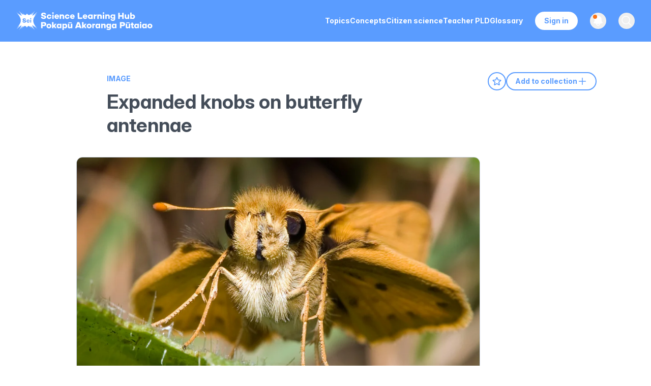

--- FILE ---
content_type: text/html; charset=utf-8
request_url: https://accounts.google.com/o/oauth2/postmessageRelay?parent=https%3A%2F%2Fwww.sciencelearn.org.nz&jsh=m%3B%2F_%2Fscs%2Fabc-static%2F_%2Fjs%2Fk%3Dgapi.lb.en.2kN9-TZiXrM.O%2Fd%3D1%2Frs%3DAHpOoo_B4hu0FeWRuWHfxnZ3V0WubwN7Qw%2Fm%3D__features__
body_size: 160
content:
<!DOCTYPE html><html><head><title></title><meta http-equiv="content-type" content="text/html; charset=utf-8"><meta http-equiv="X-UA-Compatible" content="IE=edge"><meta name="viewport" content="width=device-width, initial-scale=1, minimum-scale=1, maximum-scale=1, user-scalable=0"><script src='https://ssl.gstatic.com/accounts/o/2580342461-postmessagerelay.js' nonce="HT17abt9Lvtc3zoCBybllQ"></script></head><body><script type="text/javascript" src="https://apis.google.com/js/rpc:shindig_random.js?onload=init" nonce="HT17abt9Lvtc3zoCBybllQ"></script></body></html>

--- FILE ---
content_type: application/javascript; charset=utf-8
request_url: https://www.sciencelearn.org.nz/_next/static/chunks/9204-e7f65acb424a26cc.js?dpl=dpl_ADG7y8wBeoup48uwCBtmt19dGTW3
body_size: 1544
content:
!function(){try{var e="undefined"!=typeof window?window:"undefined"!=typeof global?global:"undefined"!=typeof self?self:{},n=(new e.Error).stack;n&&(e._sentryDebugIds=e._sentryDebugIds||{},e._sentryDebugIds[n]="75da288f-b645-463f-89c2-e679ca158e9f",e._sentryDebugIdIdentifier="sentry-dbid-75da288f-b645-463f-89c2-e679ca158e9f")}catch(e){}}(),(self.webpackChunk_N_E=self.webpackChunk_N_E||[]).push([[9204],{2178:(e,n,r)=>{"use strict";r.d(n,{XX:()=>d,bq:()=>c,vH:()=>a});var t=r(10958),o=r(32436),i=function(){var e=function(n,r){return(e=Object.setPrototypeOf||({__proto__:[]})instanceof Array&&function(e,n){e.__proto__=n}||function(e,n){for(var r in n)Object.prototype.hasOwnProperty.call(n,r)&&(e[r]=n[r])})(n,r)};return function(n,r){function t(){this.constructor=n}e(n,r),n.prototype=null===r?Object.create(r):(t.prototype=r.prototype,new t)}}(),u=function(){for(var e=0,n=0,r=arguments.length;n<r;n++)e+=arguments[n].length;for(var t=Array(e),o=0,n=0;n<r;n++)for(var i=arguments[n],u=0,a=i.length;u<a;u++,o++)t[o]=i[u];return t},a=function(e){function n(r,t){var o=e.call(this,r)||this;return o.node=t,Object.setPrototypeOf(o,n.prototype),o}return i(n,e),n}(Error),c=function(e,n){return{appliable:e,apply:function(e){return n(e)}}};function d(e,n,r){return n?function e(n,r,i,c,d){var l=(0,t.Go)(r)?(0,o.B)(r.children.map(function(t,o){return e(n,t,"t-"+o,u([r],c),d)}).filter(function(e){return!!e})):void 0,f=d.find(function(e){return e.appliable(r)});if(f)return f.apply({adapter:n,node:r,children:l,key:i,ancestors:c});throw new a("Don't know how to render a node with type \""+r.type+'". Please specify a custom renderRule for it!',r)}(e,(0,t.hm)(n)?n.value.document:(0,t.wz)(n)?n.document:n,"t-0",[],r):null}},10958:(e,n,r)=>{"use strict";r.d(n,{Go:()=>v,WH:()=>O,uP:()=>_,_m:()=>X,wz:()=>H,Vq:()=>b,Rz:()=>j,sm:()=>P,PJ:()=>x,Lv:()=>q,oG:()=>T,Vs:()=>N,jX:()=>w,bl:()=>g,hm:()=>I,Xl:()=>R});var t,o,i="blockquote",u="block",a="code",c="heading",d="inlineItem",l="itemLink",f="link",s="listItem",p="list",h="paragraph",y="root",m="span",k="thematicBreak";function v(e){return"children"in e}function b(e){return e.type===c}function g(e){return e.type===m}function w(e){return e.type===y}function N(e){return e.type===h}function q(e){return e.type===p}function T(e){return e.type===s}function _(e){return e.type===i}function O(e){return e.type===u}function X(e){return e.type===a}function x(e){return e.type===f}function P(e){return e.type===l}function j(e){return e.type===d}function R(e){return e.type===k}function I(e){return e&&"value"in e&&H(e.value)}function H(e){return e&&"schema"in e&&"document"in e}(t={})[i]=[h],t[u]=[],t[a]=[],t[c]="inlineNodes",t[d]=[],t[l]="inlineNodes",t[f]="inlineNodes",t[s]=[h,p],t[p]=[s],t[h]="inlineNodes",t[y]=[i,a,p,h,c,u,k],t[m]=[],t[k]=[],(o={})[i]=["children","attribution"],o[u]=["item"],o[a]=["language","highlight","code"],o[c]=["level","children","style"],o[d]=["item"],o[l]=["item","children","meta"],o[f]=["url","children","meta"],o[s]=["children"],o[p]=["style","children"],o[h]=["children","style"],o[y]=["children"],o[m]=["value","marks"],o[k]=[]},32436:(e,n,r)=>{"use strict";function t(e){var n=[];return function e(n,r){for(var t=0;t<n.length;t++){var o=n[t];Array.isArray(o)?e(o,r):r.push(o)}}(e,n),n}r.d(n,{B:()=>t})},34576:(e,n,r)=>{"use strict";r.d(n,{G7:()=>a,M6:()=>c,XX:()=>d});var t=r(2178),o=r(10958),i=function(){return(i=Object.assign||function(e){for(var n,r=1,t=arguments.length;r<t;r++)for(var o in n=arguments[r])Object.prototype.hasOwnProperty.call(n,o)&&(e[o]=n[o]);return e}).apply(this,arguments)},u=function(){for(var e=0,n=0,r=arguments.length;n<r;n++)e+=arguments[n].length;for(var t=Array(e),o=0,n=0;n<r;n++)for(var i=arguments[n],u=0,a=i.length;u<a;u++,o++)t[o]=i[u];return t};function a(e,n){return{appliable:"string"==typeof e?function(n){return n===e}:e,apply:n}}var c=function(e){var n=e.meta,r={};return n.forEach(function(e){["target","title","rel"].includes(e.id)&&(r[e.id]=e.value)}),r};function d(e,n){var r,a=n.metaTransformer||c;return(0,t.XX)(n.adapter,e,u(n.customNodeRules||[],[(0,t.bq)(o.jX,function(e){var n=e.adapter.renderFragment,r=e.key;return n(e.children,r)}),(0,t.bq)(o.Vs,function(e){return(0,e.adapter.renderNode)("p",{key:e.key},e.children)}),(0,t.bq)(o.Lv,function(e){var n=e.adapter.renderNode,r=e.node,t=e.key,o=e.children;return n("bulleted"===r.style?"ul":"ol",{key:t},o)}),(0,t.bq)(o.oG,function(e){return(0,e.adapter.renderNode)("li",{key:e.key},e.children)}),(0,t.bq)(o.uP,function(e){var n=e.adapter.renderNode,r=e.key,t=e.node,o=e.children,i=t.attribution?u(o||[],[n("footer",{key:"footer"},t.attribution)]):o;return n("blockquote",{key:r},i)}),(0,t.bq)(o._m,function(e){var n=e.adapter,r=n.renderNode,t=n.renderText,o=e.key,i=e.node;return r("pre",{key:o,"data-language":i.language},r("code",null,t(i.code)))}),(0,t.bq)(o.PJ,function(e){var n=e.adapter.renderNode,r=e.key,t=e.children,o=e.node,u=o.meta?a({node:o,meta:o.meta}):{};return n("a",i(i({},u||{}),{key:r,href:o.url}),t)}),(0,t.bq)(o.Xl,function(e){return(0,e.adapter.renderNode)("hr",{key:e.key})}),(0,t.bq)(o.Vq,function(e){var n=e.node,r=e.adapter.renderNode,t=e.children,o=e.key;return r("h"+n.level,{key:o},t)}),(r=({customMarkRules:n.customMarkRules||[]}).customMarkRules,(0,t.bq)(o.bl,function(e){var n,t,o,i,u,a,c,d=e.adapter,l=e.key;return(e.node.marks||[]).reduce(function(e,n){if(e){var t=r.find(function(e){return e.appliable(n)});return t?t.apply({adapter:d,key:l,mark:n,children:e}):d.renderNode(function(e){switch(e){case"emphasis":return"em";case"underline":return"u";case"strikethrough":return"del";case"highlight":return"mark";default:return e}}(n),{key:l},e)}},(n=e.node,t=e.key,i=(o=e.adapter).renderNode,u=o.renderText,a=o.renderFragment,0===(c=n.value.split(/\n/)).length?u(n.value,t):a(c.slice(1).reduce(function(e,n,r){return e.concat([i("br",{key:t+"-br-"+r}),u(n,t+"-line-"+r)])},[u(c[0],t+"-line-first")]),t)))}))]))}},44706:(e,n,r)=>{"use strict";r.d(n,{d6:()=>d});var t=r(34576),o=r(2178),i=r(10958),u=r(12115);let a={renderNode:u.createElement,renderFragment:(e,n)=>u.createElement(u.Fragment,{key:n},e),renderText:(e,n)=>e};function c(e,n){return(0,u.isValidElement)(e)&&null===e.key?(0,u.cloneElement)(e,{key:n}):e}function d({data:e,renderInlineRecord:n,renderLinkToRecord:r,renderBlock:d,renderText:l,renderNode:f,renderFragment:s,customMarkRules:p,customRules:h,customNodeRules:y,metaTransformer:m}){let k=(0,t.XX)(e,{adapter:{renderText:l||a.renderText,renderNode:f||a.renderNode,renderFragment:s||a.renderFragment},metaTransformer:m,customMarkRules:p,customNodeRules:[(0,o.bq)(i.Rz,({node:r,key:t})=>{if(!n)throw new o.vH("The Structured Text document contains an 'inlineItem' node, but no 'renderInlineRecord' prop is specified!",r);if(!((0,i.hm)(e)&&e.links))throw new o.vH("The document contains an 'itemLink' node, but the passed data prop is not a Structured Text GraphQL response, or data.links is not present!",r);let u=e.links.find(e=>e.id===r.item);if(!u)throw new o.vH(`The Structured Text document contains an 'inlineItem' node, but cannot find a record with ID ${r.item} inside data.links!`,r);return c(n({record:u}),t)}),(0,o.bq)(i.sm,({node:n,key:u,children:a})=>{if(!r)throw new o.vH("The Structured Text document contains an 'itemLink' node, but no 'renderLinkToRecord' prop is specified!",n);if(!((0,i.hm)(e)&&e.links))throw new o.vH("The document contains an 'itemLink' node, but the passed data prop is not a Structured Text GraphQL response, or data.links is not present!",n);let d=e.links.find(e=>e.id===n.item);if(!d)throw new o.vH(`The Structured Text document contains an 'itemLink' node, but cannot find a record with ID ${n.item} inside data.links!`,n);return c(r({record:d,children:a,transformedMeta:n.meta?(m||t.M6)({node:n,meta:n.meta}):null}),u)}),(0,o.bq)(i.WH,({node:n,key:r})=>{if(!d)throw new o.vH("The Structured Text document contains a 'block' node, but no 'renderBlock' prop is specified!",n);if(!((0,i.hm)(e)&&e.blocks))throw new o.vH("The document contains an 'block' node, but the passed data prop is not a Structured Text GraphQL response, or data.blocks is not present!",n);let t=e.blocks.find(e=>e.id===n.item);if(!t)throw new o.vH(`The Structured Text document contains a 'block' node, but cannot find a record with ID ${n.item} inside data.blocks!`,n);return c(d({record:t}),r)}),...y||h||[]]});return"string"==typeof k?u.createElement(u.Fragment,null,k):k||null}},45689:(e,n,r)=>{"use strict";r.d(n,{XX:()=>d,bq:()=>c,vH:()=>a});var t=r(77644),o=r(32436),i=function(){var e=function(n,r){return(e=Object.setPrototypeOf||({__proto__:[]})instanceof Array&&function(e,n){e.__proto__=n}||function(e,n){for(var r in n)Object.prototype.hasOwnProperty.call(n,r)&&(e[r]=n[r])})(n,r)};return function(n,r){function t(){this.constructor=n}e(n,r),n.prototype=null===r?Object.create(r):(t.prototype=r.prototype,new t)}}(),u=function(){for(var e=0,n=0,r=arguments.length;n<r;n++)e+=arguments[n].length;for(var t=Array(e),o=0,n=0;n<r;n++)for(var i=arguments[n],u=0,a=i.length;u<a;u++,o++)t[o]=i[u];return t},a=function(e){function n(r,t){var o=e.call(this,r)||this;return o.node=t,Object.setPrototypeOf(o,n.prototype),o}return i(n,e),n}(Error),c=function(e,n){return{appliable:e,apply:function(e){return n(e)}}};function d(e,n,r){return n?function e(n,r,i,c,d){var l=(0,t.Go)(r)?(0,o.B)(r.children.map(function(t,o){return e(n,t,"t-"+o,u([r],c),d)}).filter(function(e){return!!e})):void 0,f=d.find(function(e){return e.appliable(r)});if(f)return f.apply({adapter:n,node:r,children:l,key:i,ancestors:c});throw new a("Don't know how to render a node with type \""+r.type+'". Please specify a custom renderRule for it!',r)}(e,(0,t.hm)(n)?n.value.document:(0,t.wz)(n)?n.document:n,"t-0",[],r):null}},58289:(e,n,r)=>{"use strict";r.d(n,{M6:()=>a,XX:()=>c});var t=r(45689),o=r(77644),i=function(){return(i=Object.assign||function(e){for(var n,r=1,t=arguments.length;r<t;r++)for(var o in n=arguments[r])Object.prototype.hasOwnProperty.call(n,o)&&(e[o]=n[o]);return e}).apply(this,arguments)},u=function(){for(var e=0,n=0,r=arguments.length;n<r;n++)e+=arguments[n].length;for(var t=Array(e),o=0,n=0;n<r;n++)for(var i=arguments[n],u=0,a=i.length;u<a;u++,o++)t[o]=i[u];return t},a=function(e){var n=e.meta,r={};return n.forEach(function(e){["target","title","rel"].includes(e.id)&&(r[e.id]=e.value)}),r};function c(e,n){var r,c=n.metaTransformer||a;return(0,t.XX)(n.adapter,e,u(n.customNodeRules||[],[(0,t.bq)(o.jX,function(e){var n=e.adapter.renderFragment,r=e.key;return n(e.children,r)}),(0,t.bq)(o.Vs,function(e){return(0,e.adapter.renderNode)("p",{key:e.key},e.children)}),(0,t.bq)(o.Lv,function(e){var n=e.adapter.renderNode,r=e.node,t=e.key,o=e.children;return n("bulleted"===r.style?"ul":"ol",{key:t},o)}),(0,t.bq)(o.oG,function(e){return(0,e.adapter.renderNode)("li",{key:e.key},e.children)}),(0,t.bq)(o.uP,function(e){var n=e.adapter.renderNode,r=e.key,t=e.node,o=e.children,i=t.attribution?u(o||[],[n("footer",{key:"footer"},t.attribution)]):o;return n("blockquote",{key:r},i)}),(0,t.bq)(o._m,function(e){var n=e.adapter,r=n.renderNode,t=n.renderText,o=e.key,i=e.node;return r("pre",{key:o,"data-language":i.language},r("code",null,t(i.code)))}),(0,t.bq)(o.PJ,function(e){var n=e.adapter.renderNode,r=e.key,t=e.children,o=e.node,u=o.meta?c({node:o,meta:o.meta}):{};return n("a",i(i({},u||{}),{key:r,href:o.url}),t)}),(0,t.bq)(o.Xl,function(e){return(0,e.adapter.renderNode)("hr",{key:e.key})}),(0,t.bq)(o.Vq,function(e){var n=e.node,r=e.adapter.renderNode,t=e.children,o=e.key;return r("h"+n.level,{key:o},t)}),(r=({customMarkRules:n.customMarkRules||[]}).customMarkRules,(0,t.bq)(o.bl,function(e){var n,t,o,i,u,a,c,d=e.adapter,l=e.key;return(e.node.marks||[]).reduce(function(e,n){if(e){var t=r.find(function(e){return e.appliable(n)});return t?t.apply({adapter:d,key:l,mark:n,children:e}):d.renderNode(function(e){switch(e){case"emphasis":return"em";case"underline":return"u";case"strikethrough":return"del";case"highlight":return"mark";default:return e}}(n),{key:l},e)}},(n=e.node,t=e.key,i=(o=e.adapter).renderNode,u=o.renderText,a=o.renderFragment,0===(c=n.value.split(/\n/)).length?u(n.value,t):a(c.slice(1).reduce(function(e,n,r){return e.concat([i("br",{key:t+"-br-"+r}),u(n,t+"-line-"+r)])},[u(c[0],t+"-line-first")]),t)))}))]))}},77644:(e,n,r)=>{"use strict";r.d(n,{Go:()=>v,WH:()=>O,uP:()=>_,_m:()=>X,wz:()=>H,Vq:()=>b,Rz:()=>j,sm:()=>P,PJ:()=>x,Lv:()=>q,oG:()=>T,Vs:()=>N,jX:()=>w,bl:()=>g,hm:()=>I,Xl:()=>R});var t,o,i="blockquote",u="block",a="code",c="heading",d="inlineItem",l="itemLink",f="link",s="listItem",p="list",h="paragraph",y="root",m="span",k="thematicBreak";function v(e){return"children"in e}function b(e){return e.type===c}function g(e){return e.type===m}function w(e){return e.type===y}function N(e){return e.type===h}function q(e){return e.type===p}function T(e){return e.type===s}function _(e){return e.type===i}function O(e){return e.type===u}function X(e){return e.type===a}function x(e){return e.type===f}function P(e){return e.type===l}function j(e){return e.type===d}function R(e){return e.type===k}function I(e){return e&&"value"in e&&H(e.value)}function H(e){return e&&"schema"in e&&"document"in e}(t={})[i]=[h],t[u]=[],t[a]=[],t[c]="inlineNodes",t[d]=[],t[l]="inlineNodes",t[f]="inlineNodes",t[s]=[h,p],t[p]=[s],t[h]="inlineNodes",t[y]=[i,a,p,h,c,u,k],t[m]=[],t[k]=[],(o={})[i]=["children","attribution"],o[u]=["item"],o[a]=["language","highlight","code"],o[c]=["level","children","style"],o[d]=["item"],o[l]=["item","children","meta"],o[f]=["url","children","meta"],o[s]=["children"],o[p]=["style","children"],o[h]=["children","style"],o[y]=["children"],o[m]=["value","marks"],o[k]=[]},85203:(e,n)=>{var r;!function(){"use strict";var t={}.hasOwnProperty;function o(){for(var e="",n=0;n<arguments.length;n++){var r=arguments[n];r&&(e=i(e,function(e){if("string"==typeof e||"number"==typeof e)return e;if("object"!=typeof e)return"";if(Array.isArray(e))return o.apply(null,e);if(e.toString!==Object.prototype.toString&&!e.toString.toString().includes("[native code]"))return e.toString();var n="";for(var r in e)t.call(e,r)&&e[r]&&(n=i(n,r));return n}(r)))}return e}function i(e,n){return n?e?e+" "+n:e+n:e}e.exports?(o.default=o,e.exports=o):void 0===(r=(function(){return o}).apply(n,[]))||(e.exports=r)}()}}]);

--- FILE ---
content_type: application/javascript; charset=utf-8
request_url: https://www.sciencelearn.org.nz/_next/static/chunks/app/citizen-science/page-d0e2992f2d0253b7.js?dpl=dpl_ADG7y8wBeoup48uwCBtmt19dGTW3
body_size: 1226
content:
!function(){try{var e="undefined"!=typeof window?window:"undefined"!=typeof global?global:"undefined"!=typeof self?self:{},t=(new e.Error).stack;t&&(e._sentryDebugIds=e._sentryDebugIds||{},e._sentryDebugIds[t]="4bddefc8-c40d-4a71-8bc4-0a6e3bc169f5",e._sentryDebugIdIdentifier="sentry-dbid-4bddefc8-c40d-4a71-8bc4-0a6e3bc169f5")}catch(e){}}(),(self.webpackChunk_N_E=self.webpackChunk_N_E||[]).push([[9134],{16995:(e,t,n)=>{"use strict";n.d(t,{default:()=>f});var r=n(95155),a=n(93008),s=n.n(a);n(12115);var i=n(51117),l=n(92542),c=n(61448),o=n(3810),m=n(84455),d=n(35235),u=n(61389),b=n(69901);let p=e=>{let{hit:t}=e;return(0,r.jsx)(o.A,{subtitle:t.type,cardImage:t.image,title:t.title,url:t.slug,summary:t.summary||t.content,recordType:t.recordType,id:t.recordId,type:t.type})},f=e=>{let{title:t,description:n}=e,a=s()("2NL10IP969","fbc31155f4c1185cb794630baef97f0b");return(0,r.jsxs)("div",{className:"Search bg-off-white pb-16 min-h-screen",children:[(0,r.jsx)(m.A,{title:t}),(0,r.jsxs)(c.V,{searchClient:a,indexName:"".concat("SLH","_content_recent"),routing:b.D,children:[(0,r.jsxs)("div",{className:"max-w-[1180px] m-auto px-5 py-6",children:[(0,r.jsx)("div",{className:"bg-white rounded-lg p-5 prose !max-w-full",dangerouslySetInnerHTML:{__html:n}}),(0,r.jsx)(i.Z,{hitsPerPage:24,filters:"type:'Citizen science'"}),(0,r.jsxs)("div",{className:"pt-14 flex flex-col md:flex-row gap-6",children:[(0,r.jsx)(d.A,{attribute:"citizenTopics",label:"topic",alpha:!0}),(0,r.jsx)(d.A,{attribute:"capabilities",label:"science capabilities",alpha:!0})]}),(0,r.jsx)("div",{className:"SearchGrid mt-8 md:mt-12",children:(0,r.jsx)(l.f,{hitComponent:p,classNames:{list:"flex flex-row flex-wrap w-full gap-10 justify-center md:justify-start",item:"w-full max-w-[500px] md:max-w-full md:w-[calc(50%_-_20px)] lg:w-[calc(33%_-_24px)]"}})})]}),(0,r.jsx)(u.A,{})]})]})}},82158:(e,t,n)=>{"use strict";n.d(t,{A:()=>a});var r=n(12115);let a=r.forwardRef(function(e,t){let{title:n,titleId:a,...s}=e;return r.createElement("svg",Object.assign({xmlns:"http://www.w3.org/2000/svg",fill:"none",viewBox:"0 0 24 24",strokeWidth:1.5,stroke:"currentColor","aria-hidden":"true","data-slot":"icon",ref:t,"aria-labelledby":a},s),n?r.createElement("title",{id:a},n):null,r.createElement("path",{strokeLinecap:"round",strokeLinejoin:"round",d:"M15.75 19.5 8.25 12l7.5-7.5"}))})},84455:(e,t,n)=>{"use strict";n.d(t,{A:()=>c});var r=n(95155);n(12115);var a=n(85203),s=n.n(a),i=n(82158),l=n(48106);let c=e=>{let{title:t,url:n,subtitle:a,children:c}=e;return!n&&"glossary"!==t.toLowerCase()&&a&&"general"!==a.toLowerCase()&&(n="/search","citizen science"==a.toLowerCase()&&(n="/citizen-science"),"teacher pld"==a.toLowerCase()&&(n="/teacher-pld")),(0,r.jsx)("div",{className:"PageBanner bg-blue bg-decorative-symbol bg-right-bottom bg-contain bg-no-repeat",children:(0,r.jsx)("div",{className:"max-w-[1180px] m-auto px-5",children:(0,r.jsxs)("div",{className:"pt-10 pb-10 relative",children:[n?(0,r.jsxs)(l.Link,{href:n,className:"inline-block font-bold text-xs mb-5 text-white min-w-[100px] uppercase flex items-center w-fit js-gtm-content-type",children:[(0,r.jsx)(i.A,{className:"w-[14px] h-[14px] stroke-2 inline-block mr-0.5 -ml-1 align-bottom"}),a]}):(0,r.jsx)("span",{className:"font-bold text-xs mb-5 text-white min-w-[100px] uppercase js-gtm-content-type",children:a}),(0,r.jsx)("h1",{className:s()("text-white relative w-fit",{"first-letter:uppercase":"Glossary term"!==a}),children:(0,r.jsx)("span",{children:t})}),c&&(0,r.jsx)("div",{className:"mt-6",children:c})]})})})}},92542:(e,t,n)=>{"use strict";n.d(t,{f:()=>f});var r=n(88945),a=n(42628),s=n(67429),i=["classNames","hits","itemComponent","sendEvent","emptyComponent","banner","bannerComponent"],l=n(12115),c=n(84569),o=["escapeHTML","transformItems","hitComponent","bannerComponent"],m=["hit","index"];function d(){return(d=Object.assign?Object.assign.bind():function(e){for(var t=1;t<arguments.length;t++){var n=arguments[t];for(var r in n)({}).hasOwnProperty.call(n,r)&&(e[r]=n[r])}return e}).apply(null,arguments)}function u(e,t){if(null==e)return{};var n,r,a=function(e,t){if(null==e)return{};var n={};for(var r in e)if(({}).hasOwnProperty.call(e,r)){if(-1!==t.indexOf(r))continue;n[r]=e[r]}return n}(e,t);if(Object.getOwnPropertySymbols){var s=Object.getOwnPropertySymbols(e);for(r=0;r<s.length;r++)n=s[r],-1===t.indexOf(n)&&({}).propertyIsEnumerable.call(e,n)&&(a[n]=e[n])}return a}function b(e){var t=e.hit;return l.createElement("div",{style:{wordBreak:"break-all"}},JSON.stringify(t).slice(0,100),"…")}var p=function(e){var t,n=e.createElement,l=(t=({createElement:n,Fragment:e.Fragment}).createElement,function(e){var n=e.classNames,r=e.banner;return r.image.urls[0].url?t("aside",{className:(0,s.cx)("ais-Hits-banner",n.bannerRoot)},r.link?t("a",{className:(0,s.cx)("ais-Hits-banner-link",n.bannerLink),href:r.link.url,target:r.link.target},t("img",{className:(0,s.cx)("ais-Hits-banner-image",n.bannerImage),src:r.image.urls[0].url,alt:r.image.title})):t("img",{className:(0,s.cx)("ais-Hits-banner-image",n.bannerImage),src:r.image.urls[0].url,alt:r.image.title})):null});return function(e){var t=e.classNames,c=void 0===t?{}:t,o=e.hits,m=e.itemComponent,d=e.sendEvent,u=e.emptyComponent,b=e.banner,p=e.bannerComponent,f=(0,a.A)(e,i);return n("div",(0,r.A)({},f,{className:(0,s.cx)("ais-Hits",c.root,0===o.length&&(0,s.cx)("ais-Hits--empty",c.emptyRoot),f.className)}),b&&(p?n(p,{className:(0,s.cx)("ais-Hits-banner",c.bannerRoot),banner:b}):n(l,{classNames:c,banner:b})),0===o.length&&u?n(u,null):n("ol",{className:(0,s.cx)("ais-Hits-list",c.list)},o.map(function(e,t){return n(m,{key:e.objectID,hit:e,index:t,className:(0,s.cx)("ais-Hits-item",c.item),onClick:function(){d("click:internal",e,"Hit Clicked")},onAuxClick:function(){d("click:internal",e,"Hit Clicked")}})})))}}({createElement:l.createElement,Fragment:l.Fragment});function f(e){var t=e.escapeHTML,n=e.transformItems,r=e.hitComponent,a=void 0===r?b:r,s=e.bannerComponent,i=u(e,o),f=(0,c.u)({escapeHTML:t,transformItems:n},{$$widgetType:"ais.hits"}),x=f.hits,h=f.banner,g=f.sendEvent,v=(0,l.useMemo)(function(){return function(e){var t=e.hit,n=(e.index,u(e,m));return l.createElement("li",d({key:t.objectID},n),l.createElement(a,{hit:t,sendEvent:g}))}},[a,g]);return l.createElement(p,d({},i,{hits:x,sendEvent:g,itemComponent:v,banner:h,bannerComponent:!1===s?function(){return null}:s}))}},99212:(e,t,n)=>{Promise.resolve().then(n.bind(n,33333)),Promise.resolve().then(n.bind(n,39569)),Promise.resolve().then(n.bind(n,52424)),Promise.resolve().then(n.bind(n,8293)),Promise.resolve().then(n.bind(n,16995))}},e=>{e.O(0,[5239,6199,5846,2619,1657,8106,9204,9087,8141,6084,4424,6524,8678,8168,7906,1095,969,8441,3727,7358],()=>e(e.s=99212)),_N_E=e.O()}]);

--- FILE ---
content_type: application/javascript; charset=utf-8
request_url: https://www.sciencelearn.org.nz/_next/static/chunks/7809.9f194fb2f5e86276.js?dpl=dpl_ADG7y8wBeoup48uwCBtmt19dGTW3
body_size: 2089
content:
!function(){try{var e="undefined"!=typeof window?window:"undefined"!=typeof global?global:"undefined"!=typeof self?self:{},t=(new e.Error).stack;t&&(e._sentryDebugIds=e._sentryDebugIds||{},e._sentryDebugIds[t]="9994f775-1258-484e-b125-0b66b9ee35da",e._sentryDebugIdIdentifier="sentry-dbid-9994f775-1258-484e-b125-0b66b9ee35da")}catch(e){}}();"use strict";(self.webpackChunk_N_E=self.webpackChunk_N_E||[]).push([[7809],{29137:(e,t,r)=>{r.r(t),r.d(t,{default:()=>p});var n=r(95155),o=r(12115),a=r(85828),i=r(85203),s=r.n(i),l=r(53720),d=r(37513),c=r(47906),u=r(39232);let p=e=>{let{page:t,glossaryItems:r,glossaryLoading:i,relatedResources:p,appearsInResources:f}=e,h=t.sliderImage||!t.smallImage?920:Math.min(t.image.width,300),g=(0,n.jsx)(l.A,{image:t.image,width:h,className:"border border-slate-300 rounded-xl not-prose sm:min-w-[400px]"}),[m,b]=(0,o.useState)(!1);return t.sliderImage&&(g=(0,n.jsx)(a.EW,{itemOne:(0,n.jsx)(l.A,{image:t.sliderImage,width:800,className:"w-full border border-slate-300 rounded-2xl not-prose"}),itemTwo:(0,n.jsx)(l.A,{image:t.image,width:800,className:"w-full border border-slate-300 rounded-2xl not-prose"})})),(0,n.jsxs)(n.Fragment,{children:[(0,n.jsxs)(d.A,{title:t.title,type:"Image",page:t,glossaryItems:r,glossaryLoading:i,handleMaramatangaToggle:()=>{b(e=>!e)},maramatangaToggleActive:m,children:[(0,n.jsx)("div",{className:s()("mb-10 sm:min-w-[400px] max-w-[920px]",{"textAlign w-full":h<920}),style:{maxWidth:h<920?h:"auto"},children:g}),(0,n.jsx)(c.A,{data:m?t.maramatangaMaoriContent:t.content,glossaryItems:r})]}),(0,n.jsx)(u.A,{title:"Explore related content",relatedResources:p,appearsInResources:f})]})}},49537:(e,t,r)=>{r.d(t,{A:()=>o});var n=r(12115);let o=n.forwardRef(function(e,t){let{title:r,titleId:o,...a}=e;return n.createElement("svg",Object.assign({xmlns:"http://www.w3.org/2000/svg",fill:"none",viewBox:"0 0 24 24",strokeWidth:1.5,stroke:"currentColor","aria-hidden":"true","data-slot":"icon",ref:t,"aria-labelledby":o},a),r?n.createElement("title",{id:o},r):null,n.createElement("path",{strokeLinecap:"round",strokeLinejoin:"round",d:"m8.25 4.5 7.5 7.5-7.5 7.5"}))})},85828:(e,t,r)=>{r.d(t,{EW:()=>m});var n=r(12115),o=r(95155),a=(0,n.forwardRef)((e,t)=>{let{transition:r,...n}=e;return(0,o.jsx)("div",{...n,style:{position:"absolute",top:0,left:0,width:"100%",height:"100%",transition:r?"clip-path ".concat(r):void 0,userSelect:"none",willChange:"clip-path, transition",KhtmlUserSelect:"none",MozUserSelect:"none",WebkitUserSelect:"none"},"data-rcs":"clip-item",ref:t})});a.displayName="ContainerClip";var i=(0,n.forwardRef)((e,t)=>{let{children:r,disabled:n,portrait:a,position:i,transition:s}=e,l={position:"absolute",top:0,width:a?"100%":void 0,height:a?void 0:"100%",background:"none",border:0,padding:0,pointerEvents:"all",appearance:"none",WebkitAppearance:"none",MozAppearance:"none",outline:0,transform:a?"translate3d(0, -50% ,0)":"translate3d(-50%, 0, 0)",transition:s?"".concat(a?"top":"left"," ").concat(s):void 0};return(0,o.jsx)("button",{ref:t,"aria-label":"Drag to move or focus and use arrow keys","aria-orientation":a?"vertical":"horizontal","aria-valuemin":0,"aria-valuemax":100,"aria-valuenow":i,"data-rcs":"handle-container",disabled:n,role:"slider",style:l,children:r})});i.displayName="ThisHandleContainer";var s=e=>{let{flip:t}=e;return(0,o.jsx)("div",{className:"__rcs-handle-arrow",style:{width:0,height:0,borderTop:"8px solid transparent",borderRight:"10px solid",borderBottom:"8px solid transparent",transform:t?"rotate(180deg)":void 0}})},l=e=>{let{className:t="__rcs-handle-root",disabled:r,buttonStyle:n,linesStyle:a,portrait:i,style:l,...d}=e,c={display:"flex",flexDirection:i?"row":"column",placeItems:"center",height:"100%",cursor:r?"not-allowed":i?"ns-resize":"ew-resize",pointerEvents:"none",color:"#fff",...l},u={flexGrow:1,height:i?2:"100%",width:i?"100%":2,backgroundColor:"currentColor",pointerEvents:"auto",boxShadow:"0 0 4px rgba(0,0,0,.5)",...a},p={display:"grid",gridAutoFlow:"column",gap:8,placeContent:"center",flexShrink:0,width:56,height:56,borderRadius:"50%",borderStyle:"solid",borderWidth:2,pointerEvents:"auto",backdropFilter:"blur(7px)",WebkitBackdropFilter:"blur(7px)",backgroundColor:"rgba(0, 0, 0, 0.125)",boxShadow:"0 0 4px rgba(0,0,0,.35)",transform:i?"rotate(90deg)":void 0,...n};return(0,o.jsxs)("div",{...d,className:t,style:c,children:[(0,o.jsx)("div",{className:"__rcs-handle-line",style:u}),(0,o.jsxs)("div",{className:"__rcs-handle-button",style:p,children:[(0,o.jsx)(s,{}),(0,o.jsx)(s,{flip:!0})]}),(0,o.jsx)("div",{className:"__rcs-handle-line",style:u})]})},d=(e=>(e.ARROW_LEFT="ArrowLeft",e.ARROW_RIGHT="ArrowRight",e.ARROW_UP="ArrowUp",e.ARROW_DOWN="ArrowDown",e))(d||{}),c=function(){let{boxSizing:e="border-box",objectFit:t="cover",objectPosition:r="center center",...n}=arguments.length>0&&void 0!==arguments[0]?arguments[0]:{};return{display:"block",width:"100%",height:"100%",maxWidth:"100%",boxSizing:e,objectFit:t,objectPosition:r,...n}},u=(e,t,r,o)=>{let a=(0,n.useRef)();(0,n.useEffect)(()=>{a.current=t},[t]),(0,n.useEffect)(()=>{if(!(r&&r.addEventListener))return;let t=e=>a.current&&a.current(e);return r.addEventListener(e,t,o),()=>{r.removeEventListener(e,t,o)}},[e,r,o])},p="u">typeof window&&"u">typeof window.document&&"u">typeof window.document.createElement?n.useLayoutEffect:n.useEffect,f={capture:!1,passive:!0},h={capture:!0,passive:!1},g=e=>{e.preventDefault(),e.currentTarget.focus()},m=(0,n.forwardRef)((e,t)=>{let{boundsPadding:r=0,browsingContext:s=globalThis,changePositionOnHover:c=!1,disabled:m=!1,handle:b,itemOne:w,itemTwo:v,keyboardIncrement:x="5%",onlyHandleDraggable:y=!1,onPositionChange:R,portrait:k=!1,position:E=50,style:C,transition:j,...A}=e,S=(0,n.useRef)(null),_=(0,n.useRef)(null),I=(0,n.useRef)(null),L=(0,n.useRef)(E),[N,W]=(0,n.useState)(!1),[M,O]=(0,n.useState)(!0),D=(0,n.useRef)(!1),[z,T]=(0,n.useState)(),U=(e=>{let t=(0,n.useRef)(e);return(0,n.useEffect)(()=>{t.current=e}),t.current})(E),B=(0,n.useCallback)(function(e){let{x:t,y:n,isOffset:o}=e,a=S.current,i=I.current,l=_.current,{width:d,height:c,left:u,top:p}=a.getBoundingClientRect();if(0===d||0===c)return;let f=Math.min(Math.max((k?o?n-p-s.scrollY:n:o?t-u-s.scrollX:t)/(k?c:d)*100,0),100),h=k?c/(a.offsetHeight||1):d/(a.offsetWidth||1),g=r*h/(k?c:d)*100,m=Math.min(Math.max(f,g*h),100-g*h);L.current=f,i.setAttribute("aria-valuenow","".concat(Math.round(L.current))),i.style.top=k?"".concat(m,"%"):"0",i.style.left=k?"0":"".concat(m,"%"),l.style.clipPath=k?"inset(".concat(m,"% 0 0 0)"):"inset(0 0 0 ".concat(m,"%)"),R&&R(L.current)},[r,R,k,s]);(0,n.useEffect)(()=>{let{width:e,height:t}=S.current.getBoundingClientRect(),r=E===U?L.current:E;B({x:e/100*r,y:t/100*r})},[r,E,k,U,B]);let F=(0,n.useCallback)(e=>{e.preventDefault(),m||0!==e.button||(B({isOffset:!0,x:e.pageX,y:e.pageY}),W(!0),O(!0))},[m,B]),P=(0,n.useCallback)(function(e){B({isOffset:!0,x:e.pageX,y:e.pageY}),O(!1)},[B]),H=(0,n.useCallback)(()=>{W(!1),O(!0)},[]),X=(0,n.useCallback)(e=>{let{width:t,height:r}=e,{width:n,height:o}=S.current.getBoundingClientRect();B({x:t/100*L.current*n/t,y:r/100*L.current*o/r})},[B]),Y=(0,n.useCallback)(e=>{if(!Object.values(d).includes(e.key))return;e.preventDefault(),O(!0);let{top:t,left:r}=I.current.getBoundingClientRect(),{width:n,height:o}=S.current.getBoundingClientRect(),a="string"==typeof x?parseFloat(x):x/n*100,i=Math.min(Math.max((k?"ArrowLeft"===e.key||"ArrowDown"===e.key:"ArrowRight"===e.key||"ArrowUp"===e.key)?L.current+a:L.current-a,0),100);B({x:k?r:n*i/100,y:k?o*i/100:t})},[x,k,B]);(0,n.useEffect)(()=>{T(y?I.current:S.current)},[y]),(0,n.useEffect)(()=>{let e=S.current,t=()=>{N||H()};return c&&(e.addEventListener("pointermove",P,f),e.addEventListener("pointerleave",t,f)),()=>{e.removeEventListener("pointermove",P),e.removeEventListener("pointerleave",t)}},[c,P,H,N]),(0,n.useEffect)(()=>(N&&!D.current&&(s.addEventListener("pointermove",P,f),s.addEventListener("pointerup",H,f),D.current=!0),()=>{D.current&&(s.removeEventListener("pointermove",P),s.removeEventListener("pointerup",H),D.current=!1)}),[P,H,N,s]),(0,n.useImperativeHandle)(t,()=>({rootContainer:S.current,handleContainer:I.current,setPosition(e){let{width:t,height:r}=S.current.getBoundingClientRect();B({x:t/100*e,y:r/100*e})}}),[B]),((e,t)=>{let r=(0,n.useRef)(),o=(0,n.useCallback)(()=>{e.current&&r.current&&r.current.observe(e.current)},[e]);p(()=>(r.current=new ResizeObserver(e=>{let[r]=e;return t(r.contentRect)}),o(),()=>{r.current&&r.current.disconnect()}),[t,o])})(S,X),u("keydown",Y,I.current,h),u("click",g,I.current,h),u("pointerdown",F,z,h);let G=b||(0,o.jsx)(l,{disabled:m,portrait:k}),K=M?j:void 0,q={position:"relative",display:"flex",overflow:"hidden",cursor:N?k?"ns-resize":"ew-resize":void 0,touchAction:"none",userSelect:"none",KhtmlUserSelect:"none",msUserSelect:"none",MozUserSelect:"none",WebkitUserSelect:"none",...C};return(0,o.jsxs)("div",{...A,ref:S,style:q,"data-rcs":"root",children:[w,(0,o.jsx)(a,{ref:_,transition:K,children:v}),(0,o.jsx)(i,{disabled:m,portrait:k,position:Math.round(L.current),ref:I,transition:K,children:G})]})});m.displayName="ReactCompareSlider",(0,n.forwardRef)((e,t)=>{let{style:r,...n}=e,a=c(r);return(0,o.jsx)("img",{ref:t,...n,style:a,"data-rcs":"image"})}).displayName="ReactCompareSliderImage"}}]);

--- FILE ---
content_type: text/x-component
request_url: https://www.sciencelearn.org.nz/topics?_rsc=1d3gu
body_size: 37666
content:
1:"$Sreact.fragment"
3:I[9766,[],""]
4:I[98924,[],""]
6:I[24431,[],"OutletBoundary"]
8:I[15278,[],"AsyncMetadataOutlet"]
a:I[24431,[],"ViewportBoundary"]
c:I[24431,[],"MetadataBoundary"]
d:"$Sreact.suspense"
f:I[62444,["2619","static/chunks/2619-41e249247387ccd5.js?dpl=dpl_ADG7y8wBeoup48uwCBtmt19dGTW3","4219","static/chunks/app/global-error-fd945076936d59fa.js?dpl=dpl_ADG7y8wBeoup48uwCBtmt19dGTW3"],"default"]
:HL["/_next/static/media/ef0ecaff9635470d-s.p.woff2","font",{"crossOrigin":"","type":"font/woff2"}]
:HL["/_next/static/media/ff710c092db72df4-s.p.woff2","font",{"crossOrigin":"","type":"font/woff2"}]
:HL["/_next/static/css/5fa51e07d8300645.css?dpl=dpl_ADG7y8wBeoup48uwCBtmt19dGTW3","style"]
:HL["/_next/static/css/5c7be73a4170454d.css?dpl=dpl_ADG7y8wBeoup48uwCBtmt19dGTW3","style"]
0:{"P":null,"b":"ylDWIrOFkIrgw29z6NR-D","p":"","c":["","topics"],"i":false,"f":[[["",{"children":["topics",{"children":["__PAGE__",{}]}]},"$undefined","$undefined",true],["",["$","$1","c",{"children":[[["$","link","0",{"rel":"stylesheet","href":"/_next/static/css/5fa51e07d8300645.css?dpl=dpl_ADG7y8wBeoup48uwCBtmt19dGTW3","precedence":"next","crossOrigin":"$undefined","nonce":"$undefined"}],["$","link","1",{"rel":"stylesheet","href":"/_next/static/css/5c7be73a4170454d.css?dpl=dpl_ADG7y8wBeoup48uwCBtmt19dGTW3","precedence":"next","crossOrigin":"$undefined","nonce":"$undefined"}]],"$L2"]}],{"children":["topics",["$","$1","c",{"children":[null,["$","$L3",null,{"parallelRouterKey":"children","error":"$undefined","errorStyles":"$undefined","errorScripts":"$undefined","template":["$","$L4",null,{}],"templateStyles":"$undefined","templateScripts":"$undefined","notFound":"$undefined","forbidden":"$undefined","unauthorized":"$undefined"}]]}],{"children":["__PAGE__",["$","$1","c",{"children":["$L5",null,["$","$L6",null,{"children":["$L7",["$","$L8",null,{"promise":"$@9"}]]}]]}],{},null,false]},null,false]},null,false],["$","$1","h",{"children":[null,[["$","$La",null,{"children":"$Lb"}],["$","meta",null,{"name":"next-size-adjust","content":""}]],["$","$Lc",null,{"children":["$","div",null,{"hidden":true,"children":["$","$d",null,{"fallback":null,"children":"$Le"}]}]}]]}],false]],"m":"$undefined","G":["$f",[]],"s":false,"S":true}
b:[["$","meta","0",{"charSet":"utf-8"}],["$","meta","1",{"name":"viewport","content":"width=device-width, initial-scale=1"}]]
7:null
9:{"metadata":[["$","title","0",{"children":"Topics â€” Science Learning Hub"}],["$","meta","1",{"name":"description","content":"Explore our science education resources by topic"}],["$","link","2",{"rel":"canonical","href":"https://www.sciencelearn.org.nz/topics"}],["$","meta","3",{"property":"og:title","content":"Topics"}],["$","meta","4",{"property":"og:description","content":"Explore our science education resources by topic"}],["$","meta","5",{"property":"og:site_name","content":"Science Learning Hub"}],["$","meta","6",{"property":"og:type","content":"website"}],["$","meta","7",{"name":"twitter:card","content":"summary"}],["$","meta","8",{"name":"twitter:site","content":"@NZScienceLearn"}],["$","meta","9",{"name":"twitter:title","content":"Topics"}],["$","meta","10",{"name":"twitter:description","content":"Explore our science education resources by topic"}]],"error":null,"digest":"$undefined"}
e:"$9:metadata"
10:I[41402,["2266","static/chunks/870fdd6f-8755c9f64ea03740.js?dpl=dpl_ADG7y8wBeoup48uwCBtmt19dGTW3","5802","static/chunks/69b09407-25204175d5e193af.js?dpl=dpl_ADG7y8wBeoup48uwCBtmt19dGTW3","5239","static/chunks/5239-a88f01b201abda5e.js?dpl=dpl_ADG7y8wBeoup48uwCBtmt19dGTW3","6199","static/chunks/6199-802d788fa96877fe.js?dpl=dpl_ADG7y8wBeoup48uwCBtmt19dGTW3","5846","static/chunks/5846-5bed1ee4ce9e868e.js?dpl=dpl_ADG7y8wBeoup48uwCBtmt19dGTW3","2619","static/chunks/2619-41e249247387ccd5.js?dpl=dpl_ADG7y8wBeoup48uwCBtmt19dGTW3","1657","static/chunks/1657-92e40ce47066cbfe.js?dpl=dpl_ADG7y8wBeoup48uwCBtmt19dGTW3","8106","static/chunks/8106-3595c843253732a9.js?dpl=dpl_ADG7y8wBeoup48uwCBtmt19dGTW3","8141","static/chunks/8141-7416ef885aa9264f.js?dpl=dpl_ADG7y8wBeoup48uwCBtmt19dGTW3","6084","static/chunks/6084-9359cd7580cb30ea.js?dpl=dpl_ADG7y8wBeoup48uwCBtmt19dGTW3","2230","static/chunks/2230-05952d78bb321446.js?dpl=dpl_ADG7y8wBeoup48uwCBtmt19dGTW3","8402","static/chunks/8402-bafc832d0f1e15c9.js?dpl=dpl_ADG7y8wBeoup48uwCBtmt19dGTW3","7168","static/chunks/7168-1af898ff5cb84ace.js?dpl=dpl_ADG7y8wBeoup48uwCBtmt19dGTW3","7177","static/chunks/app/layout-aa6d4d55026bd25a.js?dpl=dpl_ADG7y8wBeoup48uwCBtmt19dGTW3"],""]
11:I[63485,["2266","static/chunks/870fdd6f-8755c9f64ea03740.js?dpl=dpl_ADG7y8wBeoup48uwCBtmt19dGTW3","5802","static/chunks/69b09407-25204175d5e193af.js?dpl=dpl_ADG7y8wBeoup48uwCBtmt19dGTW3","5239","static/chunks/5239-a88f01b201abda5e.js?dpl=dpl_ADG7y8wBeoup48uwCBtmt19dGTW3","6199","static/chunks/6199-802d788fa96877fe.js?dpl=dpl_ADG7y8wBeoup48uwCBtmt19dGTW3","5846","static/chunks/5846-5bed1ee4ce9e868e.js?dpl=dpl_ADG7y8wBeoup48uwCBtmt19dGTW3","2619","static/chunks/2619-41e249247387ccd5.js?dpl=dpl_ADG7y8wBeoup48uwCBtmt19dGTW3","1657","static/chunks/1657-92e40ce47066cbfe.js?dpl=dpl_ADG7y8wBeoup48uwCBtmt19dGTW3","8106","static/chunks/8106-3595c843253732a9.js?dpl=dpl_ADG7y8wBeoup48uwCBtmt19dGTW3","8141","static/chunks/8141-7416ef885aa9264f.js?dpl=dpl_ADG7y8wBeoup48uwCBtmt19dGTW3","6084","static/chunks/6084-9359cd7580cb30ea.js?dpl=dpl_ADG7y8wBeoup48uwCBtmt19dGTW3","2230","static/chunks/2230-05952d78bb321446.js?dpl=dpl_ADG7y8wBeoup48uwCBtmt19dGTW3","8402","static/chunks/8402-bafc832d0f1e15c9.js?dpl=dpl_ADG7y8wBeoup48uwCBtmt19dGTW3","7168","static/chunks/7168-1af898ff5cb84ace.js?dpl=dpl_ADG7y8wBeoup48uwCBtmt19dGTW3","7177","static/chunks/app/layout-aa6d4d55026bd25a.js?dpl=dpl_ADG7y8wBeoup48uwCBtmt19dGTW3"],"default"]
12:I[3621,["2266","static/chunks/870fdd6f-8755c9f64ea03740.js?dpl=dpl_ADG7y8wBeoup48uwCBtmt19dGTW3","5802","static/chunks/69b09407-25204175d5e193af.js?dpl=dpl_ADG7y8wBeoup48uwCBtmt19dGTW3","5239","static/chunks/5239-a88f01b201abda5e.js?dpl=dpl_ADG7y8wBeoup48uwCBtmt19dGTW3","6199","static/chunks/6199-802d788fa96877fe.js?dpl=dpl_ADG7y8wBeoup48uwCBtmt19dGTW3","5846","static/chunks/5846-5bed1ee4ce9e868e.js?dpl=dpl_ADG7y8wBeoup48uwCBtmt19dGTW3","2619","static/chunks/2619-41e249247387ccd5.js?dpl=dpl_ADG7y8wBeoup48uwCBtmt19dGTW3","1657","static/chunks/1657-92e40ce47066cbfe.js?dpl=dpl_ADG7y8wBeoup48uwCBtmt19dGTW3","8106","static/chunks/8106-3595c843253732a9.js?dpl=dpl_ADG7y8wBeoup48uwCBtmt19dGTW3","8141","static/chunks/8141-7416ef885aa9264f.js?dpl=dpl_ADG7y8wBeoup48uwCBtmt19dGTW3","6084","static/chunks/6084-9359cd7580cb30ea.js?dpl=dpl_ADG7y8wBeoup48uwCBtmt19dGTW3","2230","static/chunks/2230-05952d78bb321446.js?dpl=dpl_ADG7y8wBeoup48uwCBtmt19dGTW3","8402","static/chunks/8402-bafc832d0f1e15c9.js?dpl=dpl_ADG7y8wBeoup48uwCBtmt19dGTW3","7168","static/chunks/7168-1af898ff5cb84ace.js?dpl=dpl_ADG7y8wBeoup48uwCBtmt19dGTW3","7177","static/chunks/app/layout-aa6d4d55026bd25a.js?dpl=dpl_ADG7y8wBeoup48uwCBtmt19dGTW3"],"ClientSessionProvider"]
13:I[77386,["2266","static/chunks/870fdd6f-8755c9f64ea03740.js?dpl=dpl_ADG7y8wBeoup48uwCBtmt19dGTW3","5802","static/chunks/69b09407-25204175d5e193af.js?dpl=dpl_ADG7y8wBeoup48uwCBtmt19dGTW3","5239","static/chunks/5239-a88f01b201abda5e.js?dpl=dpl_ADG7y8wBeoup48uwCBtmt19dGTW3","6199","static/chunks/6199-802d788fa96877fe.js?dpl=dpl_ADG7y8wBeoup48uwCBtmt19dGTW3","5846","static/chunks/5846-5bed1ee4ce9e868e.js?dpl=dpl_ADG7y8wBeoup48uwCBtmt19dGTW3","2619","static/chunks/2619-41e249247387ccd5.js?dpl=dpl_ADG7y8wBeoup48uwCBtmt19dGTW3","1657","static/chunks/1657-92e40ce47066cbfe.js?dpl=dpl_ADG7y8wBeoup48uwCBtmt19dGTW3","8106","static/chunks/8106-3595c843253732a9.js?dpl=dpl_ADG7y8wBeoup48uwCBtmt19dGTW3","8141","static/chunks/8141-7416ef885aa9264f.js?dpl=dpl_ADG7y8wBeoup48uwCBtmt19dGTW3","6084","static/chunks/6084-9359cd7580cb30ea.js?dpl=dpl_ADG7y8wBeoup48uwCBtmt19dGTW3","2230","static/chunks/2230-05952d78bb321446.js?dpl=dpl_ADG7y8wBeoup48uwCBtmt19dGTW3","8402","static/chunks/8402-bafc832d0f1e15c9.js?dpl=dpl_ADG7y8wBeoup48uwCBtmt19dGTW3","7168","static/chunks/7168-1af898ff5cb84ace.js?dpl=dpl_ADG7y8wBeoup48uwCBtmt19dGTW3","7177","static/chunks/app/layout-aa6d4d55026bd25a.js?dpl=dpl_ADG7y8wBeoup48uwCBtmt19dGTW3"],"default"]
14:I[36867,["2266","static/chunks/870fdd6f-8755c9f64ea03740.js?dpl=dpl_ADG7y8wBeoup48uwCBtmt19dGTW3","5802","static/chunks/69b09407-25204175d5e193af.js?dpl=dpl_ADG7y8wBeoup48uwCBtmt19dGTW3","5239","static/chunks/5239-a88f01b201abda5e.js?dpl=dpl_ADG7y8wBeoup48uwCBtmt19dGTW3","6199","static/chunks/6199-802d788fa96877fe.js?dpl=dpl_ADG7y8wBeoup48uwCBtmt19dGTW3","5846","static/chunks/5846-5bed1ee4ce9e868e.js?dpl=dpl_ADG7y8wBeoup48uwCBtmt19dGTW3","2619","static/chunks/2619-41e249247387ccd5.js?dpl=dpl_ADG7y8wBeoup48uwCBtmt19dGTW3","1657","static/chunks/1657-92e40ce47066cbfe.js?dpl=dpl_ADG7y8wBeoup48uwCBtmt19dGTW3","8106","static/chunks/8106-3595c843253732a9.js?dpl=dpl_ADG7y8wBeoup48uwCBtmt19dGTW3","8141","static/chunks/8141-7416ef885aa9264f.js?dpl=dpl_ADG7y8wBeoup48uwCBtmt19dGTW3","6084","static/chunks/6084-9359cd7580cb30ea.js?dpl=dpl_ADG7y8wBeoup48uwCBtmt19dGTW3","2230","static/chunks/2230-05952d78bb321446.js?dpl=dpl_ADG7y8wBeoup48uwCBtmt19dGTW3","8402","static/chunks/8402-bafc832d0f1e15c9.js?dpl=dpl_ADG7y8wBeoup48uwCBtmt19dGTW3","7168","static/chunks/7168-1af898ff5cb84ace.js?dpl=dpl_ADG7y8wBeoup48uwCBtmt19dGTW3","7177","static/chunks/app/layout-aa6d4d55026bd25a.js?dpl=dpl_ADG7y8wBeoup48uwCBtmt19dGTW3"],"UserCollectionsProvider"]
15:I[56417,["2266","static/chunks/870fdd6f-8755c9f64ea03740.js?dpl=dpl_ADG7y8wBeoup48uwCBtmt19dGTW3","5802","static/chunks/69b09407-25204175d5e193af.js?dpl=dpl_ADG7y8wBeoup48uwCBtmt19dGTW3","5239","static/chunks/5239-a88f01b201abda5e.js?dpl=dpl_ADG7y8wBeoup48uwCBtmt19dGTW3","6199","static/chunks/6199-802d788fa96877fe.js?dpl=dpl_ADG7y8wBeoup48uwCBtmt19dGTW3","5846","static/chunks/5846-5bed1ee4ce9e868e.js?dpl=dpl_ADG7y8wBeoup48uwCBtmt19dGTW3","2619","static/chunks/2619-41e249247387ccd5.js?dpl=dpl_ADG7y8wBeoup48uwCBtmt19dGTW3","1657","static/chunks/1657-92e40ce47066cbfe.js?dpl=dpl_ADG7y8wBeoup48uwCBtmt19dGTW3","8106","static/chunks/8106-3595c843253732a9.js?dpl=dpl_ADG7y8wBeoup48uwCBtmt19dGTW3","8141","static/chunks/8141-7416ef885aa9264f.js?dpl=dpl_ADG7y8wBeoup48uwCBtmt19dGTW3","6084","static/chunks/6084-9359cd7580cb30ea.js?dpl=dpl_ADG7y8wBeoup48uwCBtmt19dGTW3","2230","static/chunks/2230-05952d78bb321446.js?dpl=dpl_ADG7y8wBeoup48uwCBtmt19dGTW3","8402","static/chunks/8402-bafc832d0f1e15c9.js?dpl=dpl_ADG7y8wBeoup48uwCBtmt19dGTW3","7168","static/chunks/7168-1af898ff5cb84ace.js?dpl=dpl_ADG7y8wBeoup48uwCBtmt19dGTW3","7177","static/chunks/app/layout-aa6d4d55026bd25a.js?dpl=dpl_ADG7y8wBeoup48uwCBtmt19dGTW3"],"ProgressBarProvider"]
16:I[56417,["2266","static/chunks/870fdd6f-8755c9f64ea03740.js?dpl=dpl_ADG7y8wBeoup48uwCBtmt19dGTW3","5802","static/chunks/69b09407-25204175d5e193af.js?dpl=dpl_ADG7y8wBeoup48uwCBtmt19dGTW3","5239","static/chunks/5239-a88f01b201abda5e.js?dpl=dpl_ADG7y8wBeoup48uwCBtmt19dGTW3","6199","static/chunks/6199-802d788fa96877fe.js?dpl=dpl_ADG7y8wBeoup48uwCBtmt19dGTW3","5846","static/chunks/5846-5bed1ee4ce9e868e.js?dpl=dpl_ADG7y8wBeoup48uwCBtmt19dGTW3","2619","static/chunks/2619-41e249247387ccd5.js?dpl=dpl_ADG7y8wBeoup48uwCBtmt19dGTW3","1657","static/chunks/1657-92e40ce47066cbfe.js?dpl=dpl_ADG7y8wBeoup48uwCBtmt19dGTW3","8106","static/chunks/8106-3595c843253732a9.js?dpl=dpl_ADG7y8wBeoup48uwCBtmt19dGTW3","8141","static/chunks/8141-7416ef885aa9264f.js?dpl=dpl_ADG7y8wBeoup48uwCBtmt19dGTW3","6084","static/chunks/6084-9359cd7580cb30ea.js?dpl=dpl_ADG7y8wBeoup48uwCBtmt19dGTW3","2230","static/chunks/2230-05952d78bb321446.js?dpl=dpl_ADG7y8wBeoup48uwCBtmt19dGTW3","8402","static/chunks/8402-bafc832d0f1e15c9.js?dpl=dpl_ADG7y8wBeoup48uwCBtmt19dGTW3","7168","static/chunks/7168-1af898ff5cb84ace.js?dpl=dpl_ADG7y8wBeoup48uwCBtmt19dGTW3","7177","static/chunks/app/layout-aa6d4d55026bd25a.js?dpl=dpl_ADG7y8wBeoup48uwCBtmt19dGTW3"],"ProgressBar"]
17:I[87170,["2266","static/chunks/870fdd6f-8755c9f64ea03740.js?dpl=dpl_ADG7y8wBeoup48uwCBtmt19dGTW3","5802","static/chunks/69b09407-25204175d5e193af.js?dpl=dpl_ADG7y8wBeoup48uwCBtmt19dGTW3","5239","static/chunks/5239-a88f01b201abda5e.js?dpl=dpl_ADG7y8wBeoup48uwCBtmt19dGTW3","6199","static/chunks/6199-802d788fa96877fe.js?dpl=dpl_ADG7y8wBeoup48uwCBtmt19dGTW3","5846","static/chunks/5846-5bed1ee4ce9e868e.js?dpl=dpl_ADG7y8wBeoup48uwCBtmt19dGTW3","2619","static/chunks/2619-41e249247387ccd5.js?dpl=dpl_ADG7y8wBeoup48uwCBtmt19dGTW3","1657","static/chunks/1657-92e40ce47066cbfe.js?dpl=dpl_ADG7y8wBeoup48uwCBtmt19dGTW3","8106","static/chunks/8106-3595c843253732a9.js?dpl=dpl_ADG7y8wBeoup48uwCBtmt19dGTW3","8141","static/chunks/8141-7416ef885aa9264f.js?dpl=dpl_ADG7y8wBeoup48uwCBtmt19dGTW3","6084","static/chunks/6084-9359cd7580cb30ea.js?dpl=dpl_ADG7y8wBeoup48uwCBtmt19dGTW3","2230","static/chunks/2230-05952d78bb321446.js?dpl=dpl_ADG7y8wBeoup48uwCBtmt19dGTW3","8402","static/chunks/8402-bafc832d0f1e15c9.js?dpl=dpl_ADG7y8wBeoup48uwCBtmt19dGTW3","7168","static/chunks/7168-1af898ff5cb84ace.js?dpl=dpl_ADG7y8wBeoup48uwCBtmt19dGTW3","7177","static/chunks/app/layout-aa6d4d55026bd25a.js?dpl=dpl_ADG7y8wBeoup48uwCBtmt19dGTW3"],"default"]
18:T4ca,<p><span data-contrast="auto" xml:lang="EN-US" lang="EN-US" class="TextRun Highlight SCXW251751440 BCX0"><span class="NormalTextRun SCXW251751440 BCX0">Our<span>&nbsp;</span></span></span><a class="Hyperlink SCXW251751440 BCX0" href="https://www.sciencelearn.org.nz/news/new-beginnings-and-a-new-year"><span data-contrast="none" xml:lang="EN-US" lang="EN-US" class="TextRun Highlight Underlined SCXW251751440 BCX0"><span class="NormalTextRun SCXW251751440 BCX0" data-ccp-charstyle="Hyperlink">pÄnui</span></span></a><span data-contrast="auto" xml:lang="EN-US" lang="EN-US" class="TextRun Highlight SCXW251751440 BCX0"><span class="NormalTextRun SCXW251751440 BCX0"><span>&nbsp;</span>for<span>&nbsp;</span></span><span class="NormalTextRun SpellingErrorV2Themed SCXW251751440 BCX0">HÄnuere</span><span class="NormalTextRun SCXW251751440 BCX0"><span>&nbsp;</span></span><span class="NormalTextRun SCXW251751440 BCX0">offers<span>&nbsp;</span></span><span class="NormalTextRun SCXW251751440 BCX0">new content</span><span class="NormalTextRun SCXW251751440 BCX0"><span>&nbsp;</span>and planning ideas for term 1.</span></span><span class="EOP SCXW251751440 BCX0" data-ccp-props="{&quot;134245417&quot;:false}">&nbsp;</span></p>19:T469,<p><span data-contrast="auto" xml:lang="EN-GB" lang="EN-GB" class="TextRun SCXW137009509 BCX0"><span class="NormalTextRun SCXW137009509 BCX0">If you are changing schools, please remember to update your email address so you </span><span class="NormalTextRun SCXW137009509 BCX0">don&rsquo;t</span><span class="NormalTextRun SCXW137009509 BCX0"> lose your collections or favourites.</span><span class="NormalTextRun SCXW137009509 BCX0"> E</span></span><span data-contrast="none" xml:lang="EN-GB" lang="EN-GB" class="TextRun SCXW137009509 BCX0"><span class="NormalTextRun SCXW137009509 BCX0">mail us at </span></span><a class="Hyperlink SCXW137009509 BCX0" href="mailto:enquiries@sciencelearn.org.nz" target="_blank" rel="noopener"><span data-contrast="none" xml:lang="EN-GB" lang="EN-GB" class="TextRun SCXW137009509 BCX0"><span class="NormalTextRun SCXW137009509 BCX0" data-ccp-charstyle="Hyperlink">enquiries@sciencelearn.org.nz</span></span></a><span data-contrast="none" xml:lang="EN-GB" lang="EN-GB" class="TextRun SCXW137009509 BCX0"><span class="NormalTextRun SCXW137009509 BCX0"> if you have any questions.</span></span></p>1a:T7e6,<p><a class="Hyperlink SCXW163659958 BCX0" href="/resources/2513-antimicrobial-resistance-explained" target="_blank" rel="noopener"><span data-contrast="none" xml:lang="EN-GB" lang="EN-GB" class="TextRun Underlined SCXW163659958 BCX0"><span class="NormalTextRun SCXW163659958 BCX0" data-ccp-charstyle="Hyperlink">Antimicrobial resistance (AMR)</span></span></a><span data-contrast="none" xml:lang="EN-GB" lang="EN-GB" class="TextRun SCXW163659958 BCX0"><span class="NormalTextRun SCXW163659958 BCX0">&nbsp;is one of the top global public health threats facing humanity.&nbsp;This&nbsp;</span></span><a class="Hyperlink SCXW163659958 BCX0" href="/resources/3235-antimicrobial-resistance-a-context-for-learning" target="_blank" rel="noopener"><span data-contrast="none" xml:lang="EN-GB" lang="EN-GB" class="TextRun Underlined SCXW163659958 BCX0"><span class="NormalTextRun SCXW163659958 BCX0" data-ccp-charstyle="Hyperlink">article</span></span></a><span data-contrast="none" xml:lang="EN-GB" lang="EN-GB" class="TextRun SCXW163659958 BCX0"><span class="NormalTextRun SCXW163659958 BCX0">&nbsp;offers pedagogical insights and curriculum links and our&nbsp;</span></span><a class="Hyperlink SCXW163659958 BCX0" href="/image_maps/127-antimicrobial-resistance-planning-pathways" target="_blank" rel="noopener"><span data-contrast="none" xml:lang="EN-GB" lang="EN-GB" class="TextRun Underlined SCXW163659958 BCX0"><span class="NormalTextRun SCXW163659958 BCX0" data-ccp-charstyle="Hyperlink">planning pathways interactive</span></span></a><span data-contrast="none" xml:lang="EN-GB" lang="EN-GB" class="TextRun SCXW163659958 BCX0"><span class="NormalTextRun SCXW163659958 BCX0">&nbsp;curates Hub resources in one handy location to help you teach and learn about this </span><span class="NormalTextRun SCXW163659958 BCX0">important issue</span><span class="NormalTextRun SCXW163659958 BCX0">.</span></span><span class="EOP SCXW163659958 BCX0" data-ccp-props="{&quot;201341983&quot;:0,&quot;335559740&quot;:240}">&nbsp;</span></p>1b:T61a,[data-uri]:["$","html",null,{"lang":"en","id":"html","children":[["$","head",null,{"children":[["$","$L10",null,{"id":"google-tag-manager","strategy":"afterInteractive","children":"\n              (function(w,d,s,l,i){w[l]=w[l]||[];w[l].push({'gtm.start':\n              new Date().getTime(),event:'gtm.js'});var f=d.getElementsByTagName(s)[0],\n              j=d.createElement(s),dl=l!='dataLayer'?'&l='+l:'';j.async=true;j.src=\n              'https://www.googletagmanager.com/gtm.js?id='+i+dl;f.parentNode.insertBefore(j,f);\n              })(window,document,'script','dataLayer','GTM-W6H4X9J');\n              "}],"$undefined",["$","$L10",null,{"id":"usersnap","children":"   window.onUsersnapCXLoad = function(api) {\n                    api.init({\n                      useSystemFonts: true\n                    });\n                  }\n                  var script = document.createElement('script');\n                  script.defer = 1;\n                  script.src = 'https://widget.usersnap.com/global/load/ff11ec43-3ebc-41fc-a53e-5524a2ba68d9?onload=onUsersnapCXLoad';\n                  document.getElementsByTagName('head')[0].appendChild(script);\n              "}],["$","$L10",null,{"id":"gtm-datalayer","type":"text/javascript","children":"window.dataLayer = window.dataLayer || [];"}],["$","$L11",null,{}],["$","meta",null,{"name":"globalsign-domain-verification","content":"-Q7umwx2mj164XwLa0PsoUaWe2HBhta50GjggsT98f"}],["$","meta",null,{"name":"google-site-verification","content":"aFiUThkRSmE3c1g-i4T5UYB7QuUdxGlA_1B22iVe20Y"}]]}],["$","body",null,{"className":"__className_8dc3f9 __variable_8dc3f9","id":"body","children":[["$","noscript",null,{"children":["$","iframe",null,{"src":"https://www.googletagmanager.com/ns.html?id=GTM-W6H4X9J","height":"0","width":"0","style":{"display":"none","visibility":"hidden"},"title":"Google Tag Manager (noscript)"}]}],["$","$d",null,{"fallback":null,"children":["$","$L12",null,{"children":["$","$L13",null,{"config":{"options":{"enableMenu":false},"hideUntilTypeset":"every","loader":{"load":["input/asciimath"]}},"children":["$","$L14",null,{"children":["$","$L15",null,{"children":[["$","$L16",null,{"className":"print:hidden z-50 fixed h-1 shadow-lg shadow-white bg-white top-0"}],["$","$L17",null,{"links":[{"id":"T_N6AfjrRYugRs9-T5V1Zg","__typename":"CustomLinkRecord","label":"Topics","url":"/topics","external":false},{"id":"YqdEHNbUTlKRzCmq2rA6gQ","__typename":"CustomLinkRecord","label":"Concepts","url":"/concepts","external":false},{"id":"KoRDLnrmS8KanK1vaDEC7A","__typename":"CustomLinkRecord","label":"Citizen science","url":"/citizen-science","external":false},{"id":"MUihAHqJRIGxx2TZTQNRIQ","__typename":"CustomLinkRecord","label":"Teacher PLD","url":"/teacher-pld","external":false},{"id":"Pd6dmxRoQXuCDA-vqbRLRw","__typename":"CustomLinkRecord","label":"Glossary","url":"/glossary","external":false}],"notifications":[{"id":"UcbaTCHlTLyfHz7C6tAphA","title":"New beginnings for a new year!","avatar":{"id":"S30fzH_0TJSbKDv9hQPQDg","url":"https://www.datocms-assets.com/117510/1722395212-wh-byline_banner_no_logo.jpg","alt":"Sparking fresh thinking graphic illustration","width":2400,"height":1000,"blurUpThumb":"[data-uri]","size":433984,"focalPointHintUrl":"https://www.datocms-assets.com/117510/1722395212-wh-byline_banner_no_logo.jpg?fit=crop&h=100&w=100"},"body":"$18","externalLink":"","callToAction":"Find out more","actionDestination":{"id":"U9yABNQtS0WVBk4c7zOY5g","slug":"news/new-beginnings-and-a-new-year"},"_createdAt":"2026-01-28T08:23:46+13:00"},{"id":"GnVd2pKhR6ikuZmmmHz50A","title":"Ice cream + science","avatar":{"id":"fgx900ViS1yZVIU3GmufbA","url":"https://www.datocms-assets.com/117510/1722376812-omega_3_enriched_ice_cream_large20160616-9013-184izwp.jpg","alt":"close-up of Omega-3 enriched ice cream being piped into a cone","width":504,"height":336,"blurUpThumb":"[data-uri]","size":36120,"focalPointHintUrl":"https://www.datocms-assets.com/117510/1722376812-omega_3_enriched_ice_cream_large20160616-9013-184izwp.jpg?fit=crop&h=100&w=100"},"body":"<p><a href=\"/resources/2547-making-ice-cream\">Making ice cream</a> is an activity designed to use simple kitchen ingredients and equipment to stimulate students' curiosity about science ideas such as changing states of matter.</p>","externalLink":"","callToAction":"Find out more","actionDestination":{"id":"JT69d5wKSKCVKDBvcYmZJw","slug":"resources/2547-making-ice-cream"},"_createdAt":"2026-01-26T08:46:49+13:00"},{"id":"GX8qCTh3S72e45vpo73mZA","title":"Summer science ideas","avatar":{"id":"OTAzd4_QQ6GhLc_bOre45A","url":"https://www.datocms-assets.com/117510/1768267612-skin-cancer-statistics-in-nz-video-thumbnail-master.png","alt":"three children silhouetted against sparkling ocean at the beach","width":2419,"height":1734,"blurUpThumb":"[data-uri]","size":5748378,"focalPointHintUrl":"https://www.datocms-assets.com/117510/1768267612-skin-cancer-statistics-in-nz-video-thumbnail-master.png?fit=crop&h=100&w=100"},"body":"<p>Summer: a time of year to explore &ndash; UV light, solar power, beaches, the rocky shore, fire risks and more. Have a look at our articles, activities, interactives and more about all things Summer related in this <a href=\"/collections/shared/5c3131e5b8f7d58dbcf61a51281581d9\">collection</a>.</p>","externalLink":"https://www.sciencelearn.org.nz/collections/shared/5c3131e5b8f7d58dbcf61a51281581d9","callToAction":"Find out more","actionDestination":null,"_createdAt":"2026-01-23T18:27:16+13:00"},{"id":"ahFG5MbpR1G0oOPWDkmjcw","title":"On Thin Ice â€“ Nigel Latta","avatar":{"id":"dbjeZbswTPi3Vkfu6is0xw","url":"https://www.datocms-assets.com/117510/1722316040-nigel-latta-at-scott-s-hut20151001-11231-1xi1ecr.jpg","alt":"Nigel Latta at Scottâ€™s Hut, Antarctica.","width":3000,"height":2000,"blurUpThumb":"[data-uri]","size":2003627,"focalPointHintUrl":"https://www.datocms-assets.com/117510/1722316040-nigel-latta-at-scott-s-hut20151001-11231-1xi1ecr.jpg?crop=focalpoint&fit=crop&fp-x=0.37&fp-y=0.19&h=100&w=100"},"body":"<p>Teaching about climate change or Antarctica? We&rsquo;ve a new <a href=\"/resources/using-on-thin-ice-nigel-latta-in-antarcticai-in-the-classroom\">planning resource</a> that uses excerpts from his timeless documentaries. Insightful, humorous and accessible. &nbsp;</p>","externalLink":"","callToAction":"Find out more","actionDestination":{"id":"R0Krw5_zSVu2UwMFaxqadw","slug":"resources/using-on-thin-ice-nigel-latta-in-antarcticai-in-the-classroom"},"_createdAt":"2026-01-20T14:50:54+13:00"},{"id":"Rt9RwBFKTlaHsnK2HQ5Bmg","title":"Science events","avatar":{"id":"S30fzH_0TJSbKDv9hQPQDg","url":"https://www.datocms-assets.com/117510/1722395212-wh-byline_banner_no_logo.jpg","alt":"Sparking fresh thinking graphic illustration","width":2400,"height":1000,"blurUpThumb":"[data-uri]","size":433984,"focalPointHintUrl":"https://www.datocms-assets.com/117510/1722395212-wh-byline_banner_no_logo.jpg?fit=crop&h=100&w=100"},"body":"<p><span data-contrast=\"auto\" xml:lang=\"EN-US\" lang=\"EN-US\" class=\"TextRun SCXW263740423 BCX0\"><span class=\"NormalTextRun SCXW263740423 BCX0\">Looking for something to do science-related &ndash; have you seen our <a href=\"/events\">Events</a> section? We have a wide variety of events from around the motu. Use the filters to find events in your area or<span> </span></span><span class=\"NormalTextRun SCXW263740423 BCX0\">what's</span><span class=\"NormalTextRun SCXW263740423 BCX0\"><span>&nbsp;</span>coming up in the next week/month.</span></span><span class=\"EOP SCXW263740423 BCX0\" data-ccp-props=\"{&quot;134233118&quot;:false,&quot;201341983&quot;:0,&quot;335559739&quot;:0,&quot;335559740&quot;:240}\">&nbsp;</span></p>","externalLink":"https://www.sciencelearn.org.nz/events","callToAction":"Find out more","actionDestination":null,"_createdAt":"2026-01-16T08:47:15+13:00"},{"id":"Z8LOR8O-ScaEdyY8JTz41w","title":"5-Minute Volcano â€“ free game!","avatar":{"id":"SH_YudhsR4eanG-t_Ren_Q","url":"https://www.datocms-assets.com/117510/1749505496-vol_art_01-5-minute-volcano-game-set-up.jpg","alt":"The 5-Minute Volcano board game box with cards and components.","width":3458,"height":2812,"blurUpThumb":"[data-uri]","size":2205593,"focalPointHintUrl":"https://www.datocms-assets.com/117510/1749505496-vol_art_01-5-minute-volcano-game-set-up.jpg?fit=crop&h=100&w=100"},"body":"<p><a href=\"/resources/5-minute-volcano\">5-Minute Volcano</a> is a fast-paced, entertaining introduction to natural disasters. We now have the game available as PDFs.</p>","externalLink":"","callToAction":"Find out more","actionDestination":{"id":"OrMDe0U4SeOTT2qYtuOa5A","slug":"resources/5-minute-volcano"},"_createdAt":"2026-01-13T12:57:00+13:00"},{"id":"V4lDYD-GTS2WUvjGDNGKbw","title":"Vote for your fav bug","avatar":{"id":"QvryHkjnRBaAVdYauKpfpg","url":"https://www.datocms-assets.com/117510/1722395336-insects_itv_image_map_insect_orders_cicada_2.jpg","alt":"Adult cicada emerging from burrow and shredding skin.","width":2048,"height":2047,"blurUpThumb":"[data-uri]","size":632783,"focalPointHintUrl":"https://www.datocms-assets.com/117510/1722395336-insects_itv_image_map_insect_orders_cicada_2.jpg?fit=crop&h=100&w=100"},"body":"<p>Voting for this year's <a href=\"/events/bug-of-the-year-2026\">Bug of the Year</a> is now open. Bugs are so important &ndash; they make up more than half of our animal diversity. We have lots of insect resources (see the green related content box in the event listing) to help inspire you to discover more.</p>","externalLink":"","callToAction":"Find out more","actionDestination":{"id":"DVmscBYbQo2ufvHTtzIi0g","slug":"events/bug-of-the-year-2026"},"_createdAt":"2026-01-08T17:34:38+13:00"},{"id":"IK6HNcZJSWCDQF8-hBxo0A","title":"NgÄ mihi o te tau hou!","avatar":{"id":"X6nkKLWXR1KoyOXYo1qBbA","url":"https://www.datocms-assets.com/117510/1746573054-slh-logo_400x400.jpg","alt":"Science Learning Hub PokapÅ« Akoranga PÅ«taiao logo square","width":400,"height":400,"blurUpThumb":"[data-uri]","size":23806,"focalPointHintUrl":"https://www.datocms-assets.com/117510/1746573054-slh-logo_400x400.jpg?fit=crop&h=100&w=100"},"body":"<p><span>The Science Learning Hub team are now back for the new year &ndash; please let us know if there is anything we can help with. <a href=\"/contact-us\">Contact us</a> via our social media channels or our <a href=\"mailto:enquiries@sciencelearn.org.nz\">enquiries email</a>.</span></p>","externalLink":"https://www.sciencelearn.org.nz/contact-us","callToAction":"Contact us","actionDestination":null,"_createdAt":"2026-01-05T14:23:33+13:00"},{"id":"P2cDJbwCStOnWBlUPbpZrg","title":"Meri Kirihimete ","avatar":{"id":"eNiznfWaRTiwIgX6k0i65A","url":"https://www.datocms-assets.com/117510/1764621829-slh-merry-xmas.jpg","alt":null,"width":207,"height":203,"blurUpThumb":"[data-uri]","size":22986,"focalPointHintUrl":"https://www.datocms-assets.com/117510/1764621829-slh-merry-xmas.jpg?fit=crop&h=100&w=100"},"body":"<p><span data-contrast=\"auto\" xml:lang=\"EN-GB\" lang=\"EN-GB\" class=\"TextRun SCXW84982479 BCX0\"><span class=\"NormalTextRun SCXW84982479 BCX0\">The Hub Team extends our best wishes for the holiday</span><span class=\"NormalTextRun SCXW84982479 BCX0\">s</span><span class=\"NormalTextRun SCXW84982479 BCX0\"><span>&nbsp;</span>and<span>&nbsp;</span></span><span class=\"NormalTextRun SCXW84982479 BCX0\">the<span>&nbsp;</span></span><span class=\"NormalTextRun SCXW84982479 BCX0\">summer break.</span><span class=\"NormalTextRun SCXW84982479 BCX0\"><span>&nbsp;</span>We look forward to<span>&nbsp;</span></span><span class=\"NormalTextRun SCXW84982479 BCX0\">working with you again in early 2026!</span></span></p>","externalLink":"","callToAction":"Find out more","actionDestination":null,"_createdAt":"2025-12-18T10:00:18+13:00"},{"id":"BqLAOVbSQEq_vjeN_qfr4w","title":"Keep in touch","avatar":{"id":"A08I6xojQaWNg0rzBf2aHw","url":"https://www.datocms-assets.com/117510/1722315024-uv_sci-landing_page_im1_at_the_beach.jpg","alt":"Man sitting on sand under a yellow beach umbrella.","width":2177,"height":3305,"blurUpThumb":"[data-uri]","size":4478074,"focalPointHintUrl":"https://www.datocms-assets.com/117510/1722315024-uv_sci-landing_page_im1_at_the_beach.jpg?fit=crop&h=100&w=100"},"body":"$19","externalLink":"","callToAction":"Find out more","actionDestination":null,"_createdAt":"2025-12-15T09:58:09+13:00"},{"id":"LspmF-NmRROQGUQQk8hG2A","title":"Sunshine and shadows ","avatar":{"id":"NLObe1dKRSmPidCuagCtjQ","url":"https://www.datocms-assets.com/117510/1722392564-art_light_and_shadows_objectshadowsinsand.jpg","alt":"Long shadows on a beach of two people.","width":1365,"height":1024,"blurUpThumb":"[data-uri]","size":380324,"focalPointHintUrl":"https://www.datocms-assets.com/117510/1722392564-art_light_and_shadows_objectshadowsinsand.jpg?fit=crop&h=100&w=100"},"body":"<p>Make use of the summer weather to explore the science concepts that underpin light and shadows &ndash; articles, activities and images curated in one handy place!&nbsp;</p>","externalLink":"","callToAction":"Find out more","actionDestination":{"id":"V728mhdDRHOhUevNBxGFxg","slug":"image_maps/77-shadows-effects-of-the-absence-of-light"},"_createdAt":"2025-12-09T08:28:02+13:00"},{"id":"LLhEB5UhSCGoxiaNWeU2rQ","title":"Achoo!","avatar":{"id":"F9UefGu_RbWWGz1b7v6SGQ","url":"https://www.datocms-assets.com/117510/1722314022-pln_pollinationpairs_maize.jpg","alt":"Pollen floating from a maize plant's flowers.","width":353,"height":532,"blurUpThumb":"[data-uri]","size":145817,"focalPointHintUrl":"https://www.datocms-assets.com/117510/1722314022-pln_pollinationpairs_maize.jpg?fit=crop&h=100&w=100"},"body":"<p>Pollen season is upon us. It can&rsquo;t move on its own &ndash; find out what helps pollen find its way to flowering plants &ndash; and itchy-eyed humans.&nbsp;</p>","externalLink":"","callToAction":"Find out more","actionDestination":{"id":"GeHO7AcvTZGEbU5pOkisEQ","slug":"resources/102-methods-of-pollination"},"_createdAt":"2025-12-04T09:01:47+13:00"},{"id":"IHSWcN0KQWSHRdsYRIa6_w","title":"Haere rÄ to 2025 ","avatar":{"id":"eNiznfWaRTiwIgX6k0i65A","url":"https://www.datocms-assets.com/117510/1764621829-slh-merry-xmas.jpg","alt":null,"width":207,"height":203,"blurUpThumb":"[data-uri]","size":22986,"focalPointHintUrl":"https://www.datocms-assets.com/117510/1764621829-slh-merry-xmas.jpg?fit=crop&h=100&w=100"},"body":"<p>Our pÄnui for TÄ«hema features wee critters and how they leave home and a look at 2026.&nbsp;</p>","externalLink":"","callToAction":"Find out more","actionDestination":{"id":"D20wSEC0SOS6SFNrfK084A","slug":"news/haere-ra-to-2025"},"_createdAt":"2025-12-02T09:46:09+13:00"},{"id":"GpNkexHSRA-frUCbzbxXWg","title":"Spider parachutes","avatar":{"id":"byQ_RS7XTYm_N__lGi0FDA","url":"https://www.datocms-assets.com/117510/1763332742-chrissie-painting-university-of-waikato.jpeg","alt":null,"width":180,"height":180,"blurUpThumb":"[data-uri]","size":11018,"focalPointHintUrl":"https://www.datocms-assets.com/117510/1763332742-chrissie-painting-university-of-waikato.jpeg?crop=focalpoint&fit=crop&fp-x=0.7&fp-y=0.39&h=100&w=100"},"body":"<p>Model how baby spiders create silken parachutes &ndash; it is a simple <a href=\"/resources/spider-parachutes\">activity</a> underpinned by serious science concepts.&nbsp;</p>","externalLink":"","callToAction":"Find out more","actionDestination":{"id":"RNZEsPxtR-yAmhTAj726eg","slug":"resources/spider-parachutes"},"_createdAt":"2025-11-26T08:57:20+13:00"},{"id":"TY1xuvMrQtuIzwOlwt_muQ","title":"Wastes in Antarctica","avatar":{"id":"YyHUZ3QDRV2uMPs-b5rtJA","url":"https://www.datocms-assets.com/117510/1761015093-teach_ant_art_01_antarctica-and-aotearoa-connected-by-science_di-and-carol_v2.jpg","alt":"Two women by carved sign reading Scott Base, in snow and ice landscape in Antarctica.","width":4955,"height":2787,"blurUpThumb":"[data-uri]","size":9249607,"focalPointHintUrl":"https://www.datocms-assets.com/117510/1761015093-teach_ant_art_01_antarctica-and-aotearoa-connected-by-science_di-and-carol_v2.jpg?crop=focalpoint&fit=crop&fp-x=0.53&fp-y=0.31&h=100&w=100"},"body":"<p>All human activities produce waste and those living in the extreme environment of Antarctica go to extreme lengths to manage their wastes.</p>","externalLink":"","callToAction":"Find out more","actionDestination":{"id":"QLjhrgwTR4GKG3UzV3CaMA","slug":"resources/managing-wastes-at-scott-base"},"_createdAt":"2025-11-24T09:20:46+13:00"},{"id":"aIeAAR8ES_6S-5UhJ5Hneg","title":"Antimicrobial Resistance Awareness Week","avatar":{"id":"RwyBn-ECT-ah6AvHl6IAWw","url":"https://www.datocms-assets.com/117510/1722402747-mpi_art_the_history_of_antibiotics_and_amr_mrsa.png","alt":"Four MRSA bacteria being engulfed by a white blood cell.","width":2128,"height":1612,"blurUpThumb":"[data-uri]","size":5921208,"focalPointHintUrl":"https://www.datocms-assets.com/117510/1722402747-mpi_art_the_history_of_antibiotics_and_amr_mrsa.png?fit=crop&h=100&w=100"},"body":"$1a","externalLink":"","callToAction":"Find out more","actionDestination":{"id":"ZJgW0DnzQYOSoT-7ZBsXZA","slug":"resources/3235-antimicrobial-resistance-a-context-for-learning"},"_createdAt":"2025-11-21T08:41:51+13:00"},{"id":"UM9MKBopTfqgWXi3MYdwWA","title":"Mythbusting de-extinction â€“ now live","avatar":{"id":"FlXxoW1YRg2VPD4Z0RmKVA","url":"https://www.datocms-assets.com/117510/1727142228-hubs-greta-dromgoool.png","alt":null,"width":450,"height":450,"blurUpThumb":"$1b","size":155796,"focalPointHintUrl":"https://www.datocms-assets.com/117510/1727142228-hubs-greta-dromgoool.png?fit=crop&h=100&w=100"},"body":"<p>There has been a resurgence in discussions of de-extinction, also known as resurrection biology or species revivalism. Explore this further in our recorded <a href=\"/resources/mythbusting-de-extinction-to-sort-fact-from-fiction\">PLD session</a> with Associate Professor Nic Rawlence from Otago University.&nbsp;</p>","externalLink":"","callToAction":"Find out more","actionDestination":{"id":"FVdBBckuTXuK0KXJ5LTqOQ","slug":"resources/mythbusting-de-extinction-to-sort-fact-from-fiction"},"_createdAt":"2025-11-19T13:32:42+13:00"},{"id":"GmHqhoRyRQuvDfcapZ9WeA","title":"Certainly not a Hobbit!","avatar":{"id":"byQ_RS7XTYm_N__lGi0FDA","url":"https://www.datocms-assets.com/117510/1763332742-chrissie-painting-university-of-waikato.jpeg","alt":"Dr Chrissie Painting","width":180,"height":180,"blurUpThumb":"[data-uri]","size":11018,"focalPointHintUrl":"https://www.datocms-assets.com/117510/1763332742-chrissie-painting-university-of-waikato.jpeg?crop=focalpoint&fit=crop&fp-x=0.7&fp-y=0.39&h=100&w=100"},"body":"<p><a href=\"/resources/animal-dispersal\">Animal dispersal</a> differs from migration &ndash; no return ticket. Dispersal is a risky behaviour, so why do it?</p>","externalLink":"","callToAction":"Find out more","actionDestination":{"id":"DwTglsj5T42hpUQzP81-SQ","slug":"resources/animal-dispersal"},"_createdAt":"2025-11-17T11:40:46+13:00"},{"id":"OelyJClhQMepF-BJl1ZM0g","title":"Using the collections tool","avatar":{"id":"X6nkKLWXR1KoyOXYo1qBbA","url":"https://www.datocms-assets.com/117510/1746573054-slh-logo_400x400.jpg","alt":"Science Learning Hub PokapÅ« Akoranga PÅ«taiao logo square","width":400,"height":400,"blurUpThumb":"[data-uri]","size":23806,"focalPointHintUrl":"https://www.datocms-assets.com/117510/1746573054-slh-logo_400x400.jpg?fit=crop&h=100&w=100"},"body":"<p>Have you used our <a href=\"/resources/creating-collections\">Collections tool</a> yet? It's super handy for sorting, classifying and annotating resources. Explore how to create your own or copy one of our collections, how to share and collaborate, the note options and more.</p>","externalLink":"","callToAction":"Find out more","actionDestination":{"id":"JoxtHIR3TMGdRn4HLvfXCg","slug":"resources/creating-collections"},"_createdAt":"2025-11-14T10:04:28+13:00"},{"id":"aLsNYppgQp-JrGUUEIratA","title":"Have you heard?","avatar":{"id":"Ne98M4MMROSP37bv8rFOQw","url":"https://www.datocms-assets.com/117510/1722395727-bsc_02_sound_itv_image_map_01_exploring_sound_handbyear.jpg","alt":"Close up of a young boy cupping his hand around his ear.","width":2508,"height":1672,"blurUpThumb":"[data-uri]","size":313258,"focalPointHintUrl":"https://www.datocms-assets.com/117510/1722395727-bsc_02_sound_itv_image_map_01_exploring_sound_handbyear.jpg?fit=crop&h=100&w=100"},"body":"<p>We have a fab new collection all about ears and hearing. <a href=\"/collections/shared/a66f681a-64d6-4410-94a2-a50f5197f704\">Taringa &ndash; ears and hearing</a><span> supports learning about Body Systems: body basics in the New Zealand Curriculum. Our article <a href=\"/resources/creating-collections\">Creating colllctions</a> lets you know how to make this part of your own collection so you can edit, collaborate with others and more.</span></p>","externalLink":"https://www.sciencelearn.org.nz/collections/shared/a66f681a-64d6-4410-94a2-a50f5197f704","callToAction":"View the collection","actionDestination":null,"_createdAt":"2025-11-12T12:24:18+13:00"}]}],false,"$L1c","$L1d","$L1e","$L1f","$L20"]}]}]}]}]}]]}]]}]
21:I[76862,["2266","static/chunks/870fdd6f-8755c9f64ea03740.js?dpl=dpl_ADG7y8wBeoup48uwCBtmt19dGTW3","5802","static/chunks/69b09407-25204175d5e193af.js?dpl=dpl_ADG7y8wBeoup48uwCBtmt19dGTW3","5239","static/chunks/5239-a88f01b201abda5e.js?dpl=dpl_ADG7y8wBeoup48uwCBtmt19dGTW3","6199","static/chunks/6199-802d788fa96877fe.js?dpl=dpl_ADG7y8wBeoup48uwCBtmt19dGTW3","5846","static/chunks/5846-5bed1ee4ce9e868e.js?dpl=dpl_ADG7y8wBeoup48uwCBtmt19dGTW3","2619","static/chunks/2619-41e249247387ccd5.js?dpl=dpl_ADG7y8wBeoup48uwCBtmt19dGTW3","1657","static/chunks/1657-92e40ce47066cbfe.js?dpl=dpl_ADG7y8wBeoup48uwCBtmt19dGTW3","8106","static/chunks/8106-3595c843253732a9.js?dpl=dpl_ADG7y8wBeoup48uwCBtmt19dGTW3","8141","static/chunks/8141-7416ef885aa9264f.js?dpl=dpl_ADG7y8wBeoup48uwCBtmt19dGTW3","6084","static/chunks/6084-9359cd7580cb30ea.js?dpl=dpl_ADG7y8wBeoup48uwCBtmt19dGTW3","2230","static/chunks/2230-05952d78bb321446.js?dpl=dpl_ADG7y8wBeoup48uwCBtmt19dGTW3","8402","static/chunks/8402-bafc832d0f1e15c9.js?dpl=dpl_ADG7y8wBeoup48uwCBtmt19dGTW3","7168","static/chunks/7168-1af898ff5cb84ace.js?dpl=dpl_ADG7y8wBeoup48uwCBtmt19dGTW3","7177","static/chunks/app/layout-aa6d4d55026bd25a.js?dpl=dpl_ADG7y8wBeoup48uwCBtmt19dGTW3"],"FavoritesProvider"]
23:I[73450,["2266","static/chunks/870fdd6f-8755c9f64ea03740.js?dpl=dpl_ADG7y8wBeoup48uwCBtmt19dGTW3","5802","static/chunks/69b09407-25204175d5e193af.js?dpl=dpl_ADG7y8wBeoup48uwCBtmt19dGTW3","5239","static/chunks/5239-a88f01b201abda5e.js?dpl=dpl_ADG7y8wBeoup48uwCBtmt19dGTW3","6199","static/chunks/6199-802d788fa96877fe.js?dpl=dpl_ADG7y8wBeoup48uwCBtmt19dGTW3","5846","static/chunks/5846-5bed1ee4ce9e868e.js?dpl=dpl_ADG7y8wBeoup48uwCBtmt19dGTW3","2619","static/chunks/2619-41e249247387ccd5.js?dpl=dpl_ADG7y8wBeoup48uwCBtmt19dGTW3","1657","static/chunks/1657-92e40ce47066cbfe.js?dpl=dpl_ADG7y8wBeoup48uwCBtmt19dGTW3","8106","static/chunks/8106-3595c843253732a9.js?dpl=dpl_ADG7y8wBeoup48uwCBtmt19dGTW3","8141","static/chunks/8141-7416ef885aa9264f.js?dpl=dpl_ADG7y8wBeoup48uwCBtmt19dGTW3","6084","static/chunks/6084-9359cd7580cb30ea.js?dpl=dpl_ADG7y8wBeoup48uwCBtmt19dGTW3","2230","static/chunks/2230-05952d78bb321446.js?dpl=dpl_ADG7y8wBeoup48uwCBtmt19dGTW3","8402","static/chunks/8402-bafc832d0f1e15c9.js?dpl=dpl_ADG7y8wBeoup48uwCBtmt19dGTW3","7168","static/chunks/7168-1af898ff5cb84ace.js?dpl=dpl_ADG7y8wBeoup48uwCBtmt19dGTW3","7177","static/chunks/app/layout-aa6d4d55026bd25a.js?dpl=dpl_ADG7y8wBeoup48uwCBtmt19dGTW3"],"default"]
24:I[41092,["2266","static/chunks/870fdd6f-8755c9f64ea03740.js?dpl=dpl_ADG7y8wBeoup48uwCBtmt19dGTW3","5802","static/chunks/69b09407-25204175d5e193af.js?dpl=dpl_ADG7y8wBeoup48uwCBtmt19dGTW3","5239","static/chunks/5239-a88f01b201abda5e.js?dpl=dpl_ADG7y8wBeoup48uwCBtmt19dGTW3","6199","static/chunks/6199-802d788fa96877fe.js?dpl=dpl_ADG7y8wBeoup48uwCBtmt19dGTW3","5846","static/chunks/5846-5bed1ee4ce9e868e.js?dpl=dpl_ADG7y8wBeoup48uwCBtmt19dGTW3","2619","static/chunks/2619-41e249247387ccd5.js?dpl=dpl_ADG7y8wBeoup48uwCBtmt19dGTW3","1657","static/chunks/1657-92e40ce47066cbfe.js?dpl=dpl_ADG7y8wBeoup48uwCBtmt19dGTW3","8106","static/chunks/8106-3595c843253732a9.js?dpl=dpl_ADG7y8wBeoup48uwCBtmt19dGTW3","8141","static/chunks/8141-7416ef885aa9264f.js?dpl=dpl_ADG7y8wBeoup48uwCBtmt19dGTW3","6084","static/chunks/6084-9359cd7580cb30ea.js?dpl=dpl_ADG7y8wBeoup48uwCBtmt19dGTW3","2230","static/chunks/2230-05952d78bb321446.js?dpl=dpl_ADG7y8wBeoup48uwCBtmt19dGTW3","8402","static/chunks/8402-bafc832d0f1e15c9.js?dpl=dpl_ADG7y8wBeoup48uwCBtmt19dGTW3","7168","static/chunks/7168-1af898ff5cb84ace.js?dpl=dpl_ADG7y8wBeoup48uwCBtmt19dGTW3","7177","static/chunks/app/layout-aa6d4d55026bd25a.js?dpl=dpl_ADG7y8wBeoup48uwCBtmt19dGTW3"],"default"]
25:I[83123,["2266","static/chunks/870fdd6f-8755c9f64ea03740.js?dpl=dpl_ADG7y8wBeoup48uwCBtmt19dGTW3","5802","static/chunks/69b09407-25204175d5e193af.js?dpl=dpl_ADG7y8wBeoup48uwCBtmt19dGTW3","5239","static/chunks/5239-a88f01b201abda5e.js?dpl=dpl_ADG7y8wBeoup48uwCBtmt19dGTW3","6199","static/chunks/6199-802d788fa96877fe.js?dpl=dpl_ADG7y8wBeoup48uwCBtmt19dGTW3","5846","static/chunks/5846-5bed1ee4ce9e868e.js?dpl=dpl_ADG7y8wBeoup48uwCBtmt19dGTW3","2619","static/chunks/2619-41e249247387ccd5.js?dpl=dpl_ADG7y8wBeoup48uwCBtmt19dGTW3","1657","static/chunks/1657-92e40ce47066cbfe.js?dpl=dpl_ADG7y8wBeoup48uwCBtmt19dGTW3","8106","static/chunks/8106-3595c843253732a9.js?dpl=dpl_ADG7y8wBeoup48uwCBtmt19dGTW3","8141","static/chunks/8141-7416ef885aa9264f.js?dpl=dpl_ADG7y8wBeoup48uwCBtmt19dGTW3","6084","static/chunks/6084-9359cd7580cb30ea.js?dpl=dpl_ADG7y8wBeoup48uwCBtmt19dGTW3","2230","static/chunks/2230-05952d78bb321446.js?dpl=dpl_ADG7y8wBeoup48uwCBtmt19dGTW3","8402","static/chunks/8402-bafc832d0f1e15c9.js?dpl=dpl_ADG7y8wBeoup48uwCBtmt19dGTW3","7168","static/chunks/7168-1af898ff5cb84ace.js?dpl=dpl_ADG7y8wBeoup48uwCBtmt19dGTW3","7177","static/chunks/app/layout-aa6d4d55026bd25a.js?dpl=dpl_ADG7y8wBeoup48uwCBtmt19dGTW3"],"default"]
26:I[54479,["2266","static/chunks/870fdd6f-8755c9f64ea03740.js?dpl=dpl_ADG7y8wBeoup48uwCBtmt19dGTW3","5802","static/chunks/69b09407-25204175d5e193af.js?dpl=dpl_ADG7y8wBeoup48uwCBtmt19dGTW3","5239","static/chunks/5239-a88f01b201abda5e.js?dpl=dpl_ADG7y8wBeoup48uwCBtmt19dGTW3","6199","static/chunks/6199-802d788fa96877fe.js?dpl=dpl_ADG7y8wBeoup48uwCBtmt19dGTW3","5846","static/chunks/5846-5bed1ee4ce9e868e.js?dpl=dpl_ADG7y8wBeoup48uwCBtmt19dGTW3","2619","static/chunks/2619-41e249247387ccd5.js?dpl=dpl_ADG7y8wBeoup48uwCBtmt19dGTW3","1657","static/chunks/1657-92e40ce47066cbfe.js?dpl=dpl_ADG7y8wBeoup48uwCBtmt19dGTW3","8106","static/chunks/8106-3595c843253732a9.js?dpl=dpl_ADG7y8wBeoup48uwCBtmt19dGTW3","8141","static/chunks/8141-7416ef885aa9264f.js?dpl=dpl_ADG7y8wBeoup48uwCBtmt19dGTW3","6084","static/chunks/6084-9359cd7580cb30ea.js?dpl=dpl_ADG7y8wBeoup48uwCBtmt19dGTW3","2230","static/chunks/2230-05952d78bb321446.js?dpl=dpl_ADG7y8wBeoup48uwCBtmt19dGTW3","8402","static/chunks/8402-bafc832d0f1e15c9.js?dpl=dpl_ADG7y8wBeoup48uwCBtmt19dGTW3","7168","static/chunks/7168-1af898ff5cb84ace.js?dpl=dpl_ADG7y8wBeoup48uwCBtmt19dGTW3","7177","static/chunks/app/layout-aa6d4d55026bd25a.js?dpl=dpl_ADG7y8wBeoup48uwCBtmt19dGTW3"],"default"]
1c:["$","$L21",null,{"children":["$","main",null,{"className":"w-full pt-14 md:pt-[82px]","children":["$","$L3",null,{"parallelRouterKey":"children","error":"$undefined","errorStyles":"$undefined","errorScripts":"$undefined","template":["$","$L4",null,{}],"templateStyles":"$undefined","templateScripts":"$undefined","notFound":["$L22",[]],"forbidden":"$undefined","unauthorized":"$undefined"}]}]}]
1d:["$","$L23",null,{}]
1e:["$","$L24",null,{}]
1f:["$","$L25",null,{}]
20:["$","$L26",null,{"linksInternal":[{"id":"Pes75ag9QZy90tMbUsdCkg","__typename":"PageLinkRecord","label":"News","pageLink":{"id":"L5QtqUbUR92KBwTnymi0mQ","__typename":"NewsLandingPageRecord","slug":"news","title":"News"}},{"id":"D-6pTVWnSx2ifNijz5CuhA","__typename":"PageLinkRecord","label":"Events","pageLink":{"id":"OsU-xc8NTwOjVnAX5s3ieQ","__typename":"EventLandingPageRecord","slug":"events","title":"Events"}},{"id":"eHlVq-AySsyWa4YNda63Sg","__typename":"PageLinkRecord","label":"About","pageLink":{"id":"FMRM9nf5QVqQme3r0-zhog","__typename":"GeneralPageRecord","slug":"about","title":"About"}},{"id":"a4aIYk3gT_aNcFeORewuIA","__typename":"PageLinkRecord","label":"Contact us","pageLink":{"id":"ALv7czUNQimQa97BY2eOGg","__typename":"GeneralPageRecord","slug":"contact-us","title":"Contact us"}},{"id":"QBd7zmKNS1q38L1Z_YEloQ","__typename":"PageLinkRecord","label":"Privacy","pageLink":{"id":"D7-st970SxeZ-unkRyhDZA","__typename":"GeneralPageRecord","slug":"privacy","title":"Privacy"}},{"id":"CyydMRnUQ3S6zlZyxHLHVQ","__typename":"PageLinkRecord","label":"Copyright","pageLink":{"id":"e2-T-onnSeaHoYIh1kRBCg","__typename":"GeneralPageRecord","slug":"copyright","title":"Copyright"}},{"id":"dUPJUhkWTUSM-s9lUBJ4Hw","__typename":"PageLinkRecord","label":"Help","pageLink":{"id":"JcX9hVG8TXCvBRZkYeVZFg","__typename":"GeneralPageRecord","slug":"help","title":"Help"}}]}]
27:I[52619,["2619","static/chunks/2619-41e249247387ccd5.js?dpl=dpl_ADG7y8wBeoup48uwCBtmt19dGTW3","4345","static/chunks/app/not-found-eaf6885499b68a60.js?dpl=dpl_ADG7y8wBeoup48uwCBtmt19dGTW3"],""]
22:["$","div",null,{"className":"flex min-h-[calc(100vh_-_100px)] flex-col items-center p-24 text-blue","children":[["$","h2",null,{"className":"text-blue","children":"Oops - we couldn't find what you were looking for!"}],["$","p",null,{"className":"mt-3","children":["Don't worry - just go back to the ",["$","$L27",null,{"href":"/","className":"font-bold underline","children":"homepage"}],", try a ",["$","$L27",null,{"href":"/search","className":"font-bold underline","children":"search"}]," or ",["$","a",null,{"className":"font-bold underline","href":"mailto:enquiries@sciencelearn.org.nz","children":"email us"}],"."]}]]}]
28:I[40266,["5239","static/chunks/5239-a88f01b201abda5e.js?dpl=dpl_ADG7y8wBeoup48uwCBtmt19dGTW3","6199","static/chunks/6199-802d788fa96877fe.js?dpl=dpl_ADG7y8wBeoup48uwCBtmt19dGTW3","5846","static/chunks/5846-5bed1ee4ce9e868e.js?dpl=dpl_ADG7y8wBeoup48uwCBtmt19dGTW3","2619","static/chunks/2619-41e249247387ccd5.js?dpl=dpl_ADG7y8wBeoup48uwCBtmt19dGTW3","1657","static/chunks/1657-92e40ce47066cbfe.js?dpl=dpl_ADG7y8wBeoup48uwCBtmt19dGTW3","8106","static/chunks/8106-3595c843253732a9.js?dpl=dpl_ADG7y8wBeoup48uwCBtmt19dGTW3","8141","static/chunks/8141-7416ef885aa9264f.js?dpl=dpl_ADG7y8wBeoup48uwCBtmt19dGTW3","189","static/chunks/189-a08584d8723444ce.js?dpl=dpl_ADG7y8wBeoup48uwCBtmt19dGTW3","6443","static/chunks/app/topics/page-eb3ecbb725b85b74.js?dpl=dpl_ADG7y8wBeoup48uwCBtmt19dGTW3"],"default"]
29:T4c2,[data-uri]:["$","$L28",null,{"title":"Topics","items":[{"__typename":"TopicRecord","id":"bGt6RunQRoW_n84B8IKeZw","title":"agriculture","image":{"id":"TCIbKIHPR9uTmzv30CIa8w","url":"https://www.datocms-assets.com/117510/1722380397-sheep_mustering-parapara-new_zealand.jpg","alt":"Farmer and dogs Sheep mustering - Parapara, New Zealand","width":2047,"height":1370,"blurUpThumb":"[data-uri]","size":498440,"focalPointHintUrl":"https://www.datocms-assets.com/117510/1722380397-sheep_mustering-parapara-new_zealand.jpg?fit=crop&h=100&w=100"},"description":"","pinnedRecords":[{"id":"JyfiyYQmQFaSJM7i3_IlSg","__typename":"ResourcePageRecord","title":"Soil, farming and science â€“ introduction","slug":"resources/soil-farming-and-science-introduction"}]},{"__typename":"TopicRecord","id":"ZJlonoXaTt2xBrXScfF0Tg","title":"animal behaviour","image":{"id":"WDotRbIQRCWUgLwQEuJiLg","url":"https://www.datocms-assets.com/117510/1722377850-a-spider-preying-on-a-fish20160125-29803-17bp8sc.jpg","alt":null,"width":750,"height":500,"blurUpThumb":"[data-uri]","size":113379,"focalPointHintUrl":"https://www.datocms-assets.com/117510/1722377850-a-spider-preying-on-a-fish20160125-29803-17bp8sc.jpg?fit=crop&h=100&w=100"},"description":"","pinnedRecords":[]},{"__typename":"TopicRecord","id":"FmAXxMk1RhOF6nuL45s6YQ","title":"antarctica","image":{"id":"bEqeiw5KRtGG6DzQ9OLlHA","url":"https://www.datocms-assets.com/117510/1722402684-conversation_art_antarctic_tipping_points-sea-ice.jpg","alt":"Snow Hill Island Antarctic sea ice.","width":2398,"height":1202,"blurUpThumb":"[data-uri]","size":3611683,"focalPointHintUrl":"https://www.datocms-assets.com/117510/1722402684-conversation_art_antarctic_tipping_points-sea-ice.jpg?fit=crop&h=100&w=100"},"description":"Antarctica is the coldest, driest, windiest and highest continent on Earth. What makes the frozen continent so special, use our resources to find out more.","pinnedRecords":[{"id":"CTOBnC4GShOril78IzMtlA","__typename":"ResourcePageRecord","title":"Antarctic life and ecosystems","slug":"resources/antarctic-life-and-ecosystems"},{"id":"aV3zaFbZS4u-Karc0USsOA","__typename":"ResourcePageRecord","title":"Icy ecosystems â€“ introduction","slug":"resources/942-icy-ecosystems-introduction"},{"id":"W6O0IvY7QKWjcvY7xsS_ng","__typename":"ResourcePageRecord","title":"A land of ice and ambition","slug":"resources/a-land-of-ice-and-ambition"}]},{"__typename":"TopicRecord","id":"MrJR_-oXRROc8KDGitJLxQ","title":"aquaculture","image":{"id":"Mtbk-RYxS-GEyUMLJ1iI6A","url":"https://www.datocms-assets.com/117510/1722376199-greenlippedmussels_tomcoates.jpeg","alt":"Pile of freshly harvested green-lipped mussels.","width":2049,"height":1359,"blurUpThumb":"[data-uri]","size":880413,"focalPointHintUrl":"https://www.datocms-assets.com/117510/1722376199-greenlippedmussels_tomcoates.jpeg?fit=crop&h=100&w=100"},"description":"","pinnedRecords":[]},{"__typename":"TopicRecord","id":"JP3nIvsNSI6uoEgH7OQlFg","title":"astronomy","image":{"id":"dm73B66KRHCMy6YI6r56EA","url":"https://www.datocms-assets.com/117510/1722315516-jupiter-s-largest-moons20150925-22483-1h1819h.jpg","alt":"Photo of the four Galilean satellites of Jupiter.","width":750,"height":500,"blurUpThumb":"[data-uri]","size":57328,"focalPointHintUrl":"https://www.datocms-assets.com/117510/1722315516-jupiter-s-largest-moons20150925-22483-1h1819h.jpg?fit=crop&h=100&w=100"},"description":"","pinnedRecords":[{"id":"DQrENIWYQqef4hcJ-puNBA","__typename":"ResourcePageRecord","title":"Fascinating astronomy","slug":"resources/2190-fascinating-astronomy"},{"id":"MBRmM2AXRIGGqAu3ohnM0Q","__typename":"ResourcePageRecord","title":"SMART â€“ MÄori astronomy","slug":"resources/3153-smart-maori-astronomy"},{"id":"TqVcs82ETeeSyIh9ns9Dpg","__typename":"ResourcePageRecord","title":"Space revealed â€“ introduction","slug":"resources/1620-space-revealed-introduction"},{"id":"J4J0OmbUTCOgbyoQVef7RQ","__typename":"ResourcePageRecord","title":"Aotearoa in space â€“ a context for learning","slug":"resources/3162-aotearoa-in-space-a-context-for-learning"},{"id":"Hwl0N6ZpRpah8LVwPc_SvA","__typename":"ResourcePageRecord","title":"Aotearoa New Zealand in space â€“ an introduction","slug":"resources/aotearoa-new-zealand-in-space-an-introduction"}]},{"__typename":"TopicRecord","id":"Ts6Xkg5PSMyrcTzsLknIig","title":"bees","image":{"id":"Z1XqT-HKT--D_f2muwHUwg","url":"https://www.datocms-assets.com/117510/1722313904-honey-bee-on-flower20150806-30590-cfe8i6.jpg","alt":"Honey bee with its head into a pink flower.","width":750,"height":501,"blurUpThumb":"[data-uri]","size":243256,"focalPointHintUrl":"https://www.datocms-assets.com/117510/1722313904-honey-bee-on-flower20150806-30590-cfe8i6.jpg?fit=crop&h=100&w=100"},"description":"","pinnedRecords":[{"id":"RV-Hwa9nRwyBKJsc1xVKTw","__typename":"ResourcePageRecord","title":"Honey bee heroes","slug":"resources/83-honey-bee-heroes"},{"id":"Q9UrEl4LTuubuipqTICIMA","__typename":"ResourcePageRecord","title":"The buzz of bees","slug":"resources/2797-the-buzz-of-bees"},{"id":"RHpHfZjNTiaPYkBK4oqzUw","__typename":"ResourcePageRecord","title":"Fighting a little bee mite","slug":"resources/2453-fighting-a-little-bee-mite"}]},{"__typename":"TopicRecord","id":"U17fyu-8RLOyUe-4JPRkvQ","title":"biocontrol","image":{"id":"R4OCD8PKSO-mpXT3f7Qkxw","url":"https://www.datocms-assets.com/117510/1722391157-biocontrol_irish-wasp-and-clover-root-weevil-agresearch.jpg","alt":"Clover root weevil and a parasitoid wasp laying it's egg.","width":1783,"height":1036,"blurUpThumb":"[data-uri]","size":1040358,"focalPointHintUrl":"https://www.datocms-assets.com/117510/1722391157-biocontrol_irish-wasp-and-clover-root-weevil-agresearch.jpg?fit=crop&h=100&w=100"},"description":"","pinnedRecords":[{"id":"MvnrZNoASA-_CzNynN7GdA","__typename":"ResourcePageRecord","title":"Biocontrol","slug":"resources/1743-biocontrol"}]},{"__typename":"TopicRecord","id":"FmG3D8cWTM6C9b6IcpDt9Q","title":"biosecurity","image":{"id":"AzR_PF-xSXefmMIOjNboMw","url":"https://www.datocms-assets.com/117510/1725416250-trees_itv_vertical_timeline_myrtle_rust_buryinginfectedsoilkerikeri.jpg","alt":"MPI Biosecurity staff bury potting mix at an infected Kerikeri nursery.","width":300,"height":225,"blurUpThumb":"[data-uri]","size":69289,"focalPointHintUrl":"https://www.datocms-assets.com/117510/1725416250-trees_itv_vertical_timeline_myrtle_rust_buryinginfectedsoilkerikeri.jpg?fit=crop&h=100&w=100"},"description":"","pinnedRecords":[{"id":"Iha9PJsOTWy29wrux84NXw","__typename":"ResourcePageRecord","title":"Biosecurity","slug":"resources/1494-biosecurity"}]},{"__typename":"TopicRecord","id":"B5fWQOMuRJa-E6nlyFYXhg","title":"biotechnology","image":{"id":"J4KQW-h1Q0qkS2GD0sqnrw","url":"https://www.datocms-assets.com/117510/1722379364-hero_red_apple_on_blue_white_bg_01.jpg","alt":"Halved new apple cultivar showing it's red flesh.","width":2353,"height":1912,"blurUpThumb":"[data-uri]","size":2513352,"focalPointHintUrl":"https://www.datocms-assets.com/117510/1722379364-hero_red_apple_on_blue_white_bg_01.jpg?fit=crop&h=100&w=100"},"description":"","pinnedRecords":[{"id":"JNiIRIhBQqugd59TAYu6bw","__typename":"ResourcePageRecord","title":"What is biotechnology?","slug":"resources/1201-what-is-biotechnology"}]},{"__typename":"TopicRecord","id":"LXOrj-66SSCkvJcMdM_Qhw","title":"birds","image":{"id":"Y8_Iaco1TIiBJZUK2H2imw","url":"https://www.datocms-assets.com/117510/1722315742-godwits_taking_off_img_2864_master.jpg","alt":"A group of godwits on a seashore, some about to fly.","width":3888,"height":1632,"blurUpThumb":"[data-uri]","size":2823142,"focalPointHintUrl":"https://www.datocms-assets.com/117510/1722315742-godwits_taking_off_img_2864_master.jpg?fit=crop&h=100&w=100"},"description":"","pinnedRecords":[{"id":"C0TSGzwnS3K-s9GJ7QK4dQ","__typename":"ResourcePageRecord","title":"Conserving native birds â€“ introduction","slug":"resources/conserving-native-birds-introduction"},{"id":"IvInDI57QZKX1zYFa0UTOQ","__typename":"ResourcePageRecord","title":"Building Science Concepts: Birds","slug":"resources/3057-building-science-concepts-birds"},{"id":"SHtd83kNTzeZaGjFVJYOCw","__typename":"ResourcePageRecord","title":"NgÄ tohe tÅ« mÄ Å tÄtou manu","slug":"resources/3359-nga-tohe-tu-ma-o-tatou-manu"}]},{"__typename":"TopicRecord","id":"F4lCilpQTCeXpwk4lxeeQg","title":"butterflies and moths","image":{"id":"PQtQUv5JSNKKoR9SFspxPg","url":"https://www.datocms-assets.com/117510/1722317865-bfy_par_art_rauparahascopperprefferedhero.jpg","alt":"Rauparahaâ€™s copper (Lycaena rauparaha) butterfly.","width":2592,"height":1944,"blurUpThumb":"[data-uri]","size":1563179,"focalPointHintUrl":"https://www.datocms-assets.com/117510/1722317865-bfy_par_art_rauparahascopperprefferedhero.jpg?fit=crop&h=100&w=100"},"description":"","pinnedRecords":[{"id":"F36sEqQ4RtK2r5synieesw","__typename":"ResourcePageRecord","title":"Investigating butterflies â€“ an introduction","slug":"resources/investigating-butterflies-an-introduction"},{"id":"IdEVxEDBRLS6O-W_ifyLoQ","__typename":"ResourcePageRecord","title":"Differences between butterflies and moths","slug":"resources/506-differences-between-butterflies-and-moths"},{"id":"dkYEi8m3SH2dwOEVPrFRkA","__typename":"ResourcePageRecord","title":"Making moth identification guides","slug":"resources/2611-making-moth-identification-guides"}]},{"__typename":"TopicRecord","id":"Aj81L-DNQa-mzSVk_8tg0Q","title":"citizen science","image":{"id":"b6jnmEMOTYuI47YyJr7epA","url":"https://www.datocms-assets.com/117510/1722391345-fish_itv_02_urbanstreamrestorationfornativefish_replanting_riparian_strip.jpg","alt":"Volunteers replanting a riparian strip by a stream, New Zealand.","width":1067,"height":800,"blurUpThumb":"[data-uri]","size":333031,"focalPointHintUrl":"https://www.datocms-assets.com/117510/1722391345-fish_itv_02_urbanstreamrestorationfornativefish_replanting_riparian_strip.jpg?fit=crop&h=100&w=100"},"description":"","pinnedRecords":[{"id":"DNpDC9WBQnyZT9InksB9CQ","__typename":"ResourcePageRecord","title":"Using online citizen science projects","slug":"resources/3284-using-online-citizen-science-projects"},{"id":"V4JMGn-7S46sxNMNy-9jsw","__typename":"ResourcePageRecord","title":"Citizen scientists","slug":"resources/512-citizen-scientists"},{"id":"eHhSXfDwSzWtwZWlnkmQTg","__typename":"ResourcePageRecord","title":"Getting started with citizen science","slug":"resources/2804-getting-started-with-citizen-science"}]},{"__typename":"TopicRecord","id":"C_kvplXBQRqVQf3cQN67tg","title":"climate change","image":{"id":"WHpS7GKRTniTXNukDYIfJg","url":"https://www.datocms-assets.com/117510/1722380286-cyc-yasi_feb_1_2011_0000z.jpg","alt":"Tropical Cyclone Yasi in 2011 from a NASAâ€™s Terra satellite,","width":1197,"height":917,"blurUpThumb":"[data-uri]","size":291597,"focalPointHintUrl":"https://www.datocms-assets.com/117510/1722380286-cyc-yasi_feb_1_2011_0000z.jpg?fit=crop&h=100&w=100"},"description":"","pinnedRecords":[{"id":"DIon_q1TSRSKEwanneWctw","__typename":"ResourcePageRecord","title":"Understanding the basics of climate change","slug":"resources/3371-understanding-the-basics-of-climate-change"},{"id":"A027wj7fS_qoAmz_1oL4vA","__typename":"ResourcePageRecord","title":"Climate change resources â€“ planning pathways","slug":"resources/2639-climate-change-resources-planning-pathways"},{"id":"DYBVm6kWS2C-EEgrNGg39g","__typename":"ResourcePageRecord","title":"Climate action","slug":"resources/2215-climate-action"},{"id":"Zp3cSyWuQIKYnPoOlWP8BA","__typename":"ResourcePageRecord","title":"Our atmosphere and climate â€“ introduction","slug":"resources/2963-our-atmosphere-and-climate-introduction"}]},{"__typename":"TopicRecord","id":"ZCiCBXe9SJmNfhpGZMs7jA","title":"commercialisation","image":{"id":"H7k1n9wFQwWCykZiCG-7Fg","url":"https://www.datocms-assets.com/117510/1722400439-rd16_art_04_spirulina_powderpackshot.jpeg","alt":"Packet of Tahi Spirulina powder, with spoon and bowl.","width":4030,"height":2830,"blurUpThumb":"[data-uri]","size":1958020,"focalPointHintUrl":"https://www.datocms-assets.com/117510/1722400439-rd16_art_04_spirulina_powderpackshot.jpeg?fit=crop&h=100&w=100"},"description":"","pinnedRecords":[]},{"__typename":"TopicRecord","id":"W5sr8u1vSCGhQ8UpFmvFLQ","title":"conservation","image":{"id":"fnU-gUazQ3-x3Nsdyq9AUg","url":"https://www.datocms-assets.com/117510/1722315001-prosthemadera_novaeseelandiae-waikawa-marlborough-new_zealand-8-281-29.jpg","alt":"TÅ«Ä« (Prosthemadera novaeseelandiae) with red flax flowers","width":1080,"height":864,"blurUpThumb":"[data-uri]","size":243471,"focalPointHintUrl":"https://www.datocms-assets.com/117510/1722315001-prosthemadera_novaeseelandiae-waikawa-marlborough-new_zealand-8-281-29.jpg?fit=crop&h=100&w=100"},"description":"","pinnedRecords":[{"id":"DbnHgKZxRGCleNeNfsNGFA","__typename":"ResourcePageRecord","title":"Conservation resources â€“ planning pathways","slug":"resources/2810-conservation-resources-planning-pathways"},{"id":"aXPGndljSf2YhZSAMuXJJA","__typename":"ResourcePageRecord","title":"Conservation rankings","slug":"resources/1379-conservation-rankings"}]},{"__typename":"TopicRecord","id":"dHrFMD-ERvqks5KoJor4iQ","title":"disasters","image":{"id":"Jvi3DDgNRaOhckqsFu7M8A","url":"https://www.datocms-assets.com/117510/1722377337-mixtures-of-contaminants-can-be-potent20160623-8464-5xmok1.jpg","alt":"Remains and debris from grounding of the Rena container ship, NZ","width":750,"height":500,"blurUpThumb":"[data-uri]","size":174201,"focalPointHintUrl":"https://www.datocms-assets.com/117510/1722377337-mixtures-of-contaminants-can-be-potent20160623-8464-5xmok1.jpg?fit=crop&h=100&w=100"},"description":"","pinnedRecords":[]},{"__typename":"TopicRecord","id":"ZSoQF8W5QsmHRc0xIMZ9sA","title":"disease","image":{"id":"WbXDvf9kTPGJGSXM3O1Xdw","url":"https://www.datocms-assets.com/117510/1722379950-melanoma.jpg","alt":"Close up of A typical melanoma showing ABCDE features.","width":2450,"height":1705,"blurUpThumb":"[data-uri]","size":1024192,"focalPointHintUrl":"https://www.datocms-assets.com/117510/1722379950-melanoma.jpg?fit=crop&h=100&w=100"},"description":"","pinnedRecords":[{"id":"SN8JkxD4SWa98JHZfk_c-w","__typename":"ResourcePageRecord","title":"Fighting infection â€“ introduction","slug":"resources/165-fighting-infection-introduction"}]},{"__typename":"TopicRecord","id":"MaajFqUYT-mCm7Yqp7YCbw","title":"earthquakes","image":{"id":"OZF7pTGqSVCVDpiUa90Dww","url":"https://www.datocms-assets.com/117510/1722390833-eqs_ipp_itv_road_damage_near_culverden_katherine_pedley.jpg","alt":"2016 KaikÅura earthquake major Road damage near Culverden","width":1080,"height":728,"blurUpThumb":"[data-uri]","size":205412,"focalPointHintUrl":"https://www.datocms-assets.com/117510/1722390833-eqs_ipp_itv_road_damage_near_culverden_katherine_pedley.jpg?fit=crop&h=100&w=100"},"description":"","pinnedRecords":[{"id":"O0iqvOJQSZSjDBZzz5njsQ","__typename":"ResourcePageRecord","title":"Earthquakes resources â€“ planning pathways","slug":"resources/2530-earthquakes-resources-planning-pathways"},{"id":"EXR_QacJTxW2VvyfIo-igQ","__typename":"ResourcePageRecord","title":"Investigating earthquakes â€“ introduction","slug":"resources/329-investigating-earthquakes-introduction"},{"id":"fXahjc7aTQq8r1_Cn8PRIg","__typename":"ResourcePageRecord","title":"On shaky ground â€“ introduction","slug":"resources/938-on-shaky-ground-introduction"},{"id":"P6BZtBzFRkauIKjCDsp_lQ","__typename":"ResourcePageRecord","title":"Seismic waves","slug":"resources/340-seismic-waves"}]},{"__typename":"TopicRecord","id":"a6M53zQkQ6SnuBth_njlyA","title":"earthworms","image":{"id":"RIczvAnGQMmi6OOd3yLPPQ","url":"https://www.datocms-assets.com/117510/1722313477-beyond-the-tiger-worm20150805-30610-1jtv436.jpg","alt":"Two Tiger worms (Eisenia fetida).","width":750,"height":498,"blurUpThumb":"[data-uri]","size":195757,"focalPointHintUrl":"https://www.datocms-assets.com/117510/1722313477-beyond-the-tiger-worm20150805-30610-1jtv436.jpg?fit=crop&h=100&w=100"},"description":"","pinnedRecords":[{"id":"NH1LBlAATdyE9R_GjxkxCA","__typename":"ResourcePageRecord","title":"Investigating earthworms â€“ introduction","slug":"resources/36-investigating-earthworms-introduction"}]},{"__typename":"TopicRecord","id":"MsKgo_vpSy-BBzCAVc2xpg","title":"ecology","image":{"id":"JNouWTh7SZmff5eGXXHQrA","url":"https://www.datocms-assets.com/117510/1722377463-zealandia_forest_path_vb.jpg","alt":"Forest walkway at Zealandia sanctuary in Wellington, New Zealand","width":3264,"height":2448,"blurUpThumb":"[data-uri]","size":3981819,"focalPointHintUrl":"https://www.datocms-assets.com/117510/1722377463-zealandia_forest_path_vb.jpg?fit=crop&h=100&w=100"},"description":"","pinnedRecords":[{"id":"V3OiTXikQ4GC4meXCN2czQ","__typename":"ResourcePageRecord","title":"What is ecology?","slug":"resources/2589-what-is-ecology"}]},{"__typename":"TopicRecord","id":"T2wQ7sI4T7Sic3_tItU7uw","title":"engineering","image":{"id":"DWzna5dqTUiDZnl48dYH4w","url":"https://www.datocms-assets.com/117510/1722380152-cycling-power-meter20160808-15297-1r2s9tx.jpg","alt":"A cycling power meter.","width":950,"height":575,"blurUpThumb":"[data-uri]","size":72781,"focalPointHintUrl":"https://www.datocms-assets.com/117510/1722380152-cycling-power-meter20160808-15297-1r2s9tx.jpg?fit=crop&h=100&w=100"},"description":"","pinnedRecords":[]},{"__typename":"TopicRecord","id":"eUJ14vrrQpe6_TIONO1v2A","title":"environmental monitoring","image":{"id":"eUs_ygFmRD2SdiC8k3hjyg","url":"https://www.datocms-assets.com/117510/1722377960-oce_nzr_c02atmosphere_baringheadmonitoringstn.jpg","alt":"Looking down at the Baring Head air monitoring station, NZ","width":1499,"height":748,"blurUpThumb":"[data-uri]","size":523737,"focalPointHintUrl":"https://www.datocms-assets.com/117510/1722377960-oce_nzr_c02atmosphere_baringheadmonitoringstn.jpg?fit=crop&h=100&w=100"},"description":"","pinnedRecords":[]},{"__typename":"TopicRecord","id":"MfBY6FPEQq2U3v5vy4P9tA","title":"estuaries","image":{"id":"L7WK1kP4T5eKXWIZFRJt1g","url":"https://www.datocms-assets.com/117510/1722314365-new-zealand_pauanui.jpg","alt":"Pauanui Beach from Tairua estuary side, Coromandel Peninsula, NZ","width":800,"height":600,"blurUpThumb":"[data-uri]","size":121524,"focalPointHintUrl":"https://www.datocms-assets.com/117510/1722314365-new-zealand_pauanui.jpg?fit=crop&h=100&w=100"},"description":"","pinnedRecords":[{"id":"B0uQqXijQ3eG41Ijf3w2Lg","__typename":"ResourcePageRecord","title":"Estuaries â€“ a context for learning","slug":"resources/2386-estuaries-a-context-for-learning"}]},{"__typename":"TopicRecord","id":"Uj8IVSF3RH6Ekzkua-mGRg","title":"ethics and science","image":{"id":"QZWNWN38QWuyjof4fW5s8A","url":"https://www.datocms-assets.com/117510/1722389092-cover_pic_kete_stones_and_ripples.jpg","alt":null,"width":2332,"height":1559,"blurUpThumb":"[data-uri]","size":1739973,"focalPointHintUrl":"https://www.datocms-assets.com/117510/1722389092-cover_pic_kete_stones_and_ripples.jpg?fit=crop&h=100&w=100"},"description":"","pinnedRecords":[{"id":"S8PvYMRoSc6BWK_dTvpJDQ","__typename":"ResourcePageRecord","title":"Ethical thinking in science","slug":"resources/2418-ethical-thinking-in-science"},{"id":"MFMdPUckRZSAclBvJEdN1g","__typename":"ResourcePageRecord","title":"Ethics thinking toolkit","slug":"resources/2363-ethics-thinking-toolkit"},{"id":"T9wWC-8RSN25QLzF8-5mKA","__typename":"ResourcePageRecord","title":"Teaching ethics","slug":"resources/teaching-ethics"},{"id":"FnmUHUMsSfGfatpzZIkh1Q","__typename":"ResourcePageRecord","title":"MÄori concepts for animal ethics â€“ introduction","slug":"resources/3291-maori-concepts-for-animal-ethics-introduction"}]},{"__typename":"TopicRecord","id":"LqQ2rqRFRT-YYyT8LI1HUw","title":"fire","image":{"id":"OzDfAGfdQwW1Fb477lop-w","url":"https://www.datocms-assets.com/117510/1722378443-fir_cnt_art_01_im2_fire_17sept09.jpg","alt":"Controlled fire experiment.","width":3888,"height":2592,"blurUpThumb":"[data-uri]","size":2333573,"focalPointHintUrl":"https://www.datocms-assets.com/117510/1722378443-fir_cnt_art_01_im2_fire_17sept09.jpg?fit=crop&h=100&w=100"},"description":"","pinnedRecords":[{"id":"SQIxAtHiREuJ_sQPKPduXA","__typename":"ResourcePageRecord","title":"Investigating fire â€“ introduction","slug":"resources/737-investigating-fire-introduction"}]},{"__typename":"TopicRecord","id":"GGtTEJR0Qi-N64Blm0RBUw","title":"fish","image":{"id":"WfVOahepQCOehirfYW67lA","url":"https://www.datocms-assets.com/117510/1722314549-sea_cnt_int_01_landing-page_im1_bluecod_1sept09.jpg","alt":"Close up of a Blue cod underwater.","width":3008,"height":2000,"blurUpThumb":"[data-uri]","size":1675936,"focalPointHintUrl":"https://www.datocms-assets.com/117510/1722314549-sea_cnt_int_01_landing-page_im1_bluecod_1sept09.jpg?fit=crop&h=100&w=100"},"description":"","pinnedRecords":[{"id":"OHwWm0FkTOGKtr7qhtqyvw","__typename":"ResourcePageRecord","title":"Investigating life in the sea â€“ introduction","slug":"resources/133-investigating-life-in-the-sea-introduction"},{"id":"LXuWUZVeT42oOCh0oUeEyA","__typename":"ResourcePageRecord","title":"New Zealandâ€™s freshwater fish â€“ introduction","slug":"resources/2647-new-zealand-s-freshwater-fish-introduction"}]},{"__typename":"TopicRecord","id":"drt652JAQFKZB7q6999pRQ","title":"flight","image":{"id":"dRU6Yfm0SfqsCWsrwtk-hQ","url":"https://www.datocms-assets.com/117510/1744867062-update-taking_wing.jpg","alt":"Black outline images of a plane and a bird in flight.","width":2086,"height":1380,"blurUpThumb":"[data-uri]","size":161708,"focalPointHintUrl":"https://www.datocms-assets.com/117510/1744867062-update-taking_wing.jpg?fit=crop&h=100&w=100"},"description":"","pinnedRecords":[{"id":"ONRRCvS3TbGnPwCnSlBaVA","__typename":"ResourcePageRecord","title":"Investigating flight â€“ introduction","slug":"resources/295-investigating-flight-introduction"}]},{"__typename":"TopicRecord","id":"Txb8hnuMRBehl-TZk5zFNg","title":"food","image":{"id":"LLAZ_ufiTo6M0Y6JaImiiA","url":"https://www.datocms-assets.com/117510/1722376263-good_food_display-nci_visuals_online.jpg","alt":"Selection of foods rich in carbohydrate, protein and fat.","width":2700,"height":1800,"blurUpThumb":"[data-uri]","size":3194980,"focalPointHintUrl":"https://www.datocms-assets.com/117510/1722376263-good_food_display-nci_visuals_online.jpg?fit=crop&h=100&w=100"},"description":"","pinnedRecords":[{"id":"Fr8SpGD6SZia4OKm03n2YA","__typename":"ResourcePageRecord","title":"Food function and structure â€“ introduction","slug":"resources/528-food-function-and-structure-introduction"}]},{"__typename":"TopicRecord","id":"As4X2gTlTo6KoVIZEZb-tA","title":"forensics","image":{"id":"Y6HTh_0CTIanmdrxOlal-A","url":"https://www.datocms-assets.com/117510/1722388674-fingerprint_kitchnerbain_123rfltd_12388545.jpg","alt":"A white Fingerprint on dark background.","width":2365,"height":1774,"blurUpThumb":"[data-uri]","size":436955,"focalPointHintUrl":"https://www.datocms-assets.com/117510/1722388674-fingerprint_kitchnerbain_123rfltd_12388545.jpg?fit=crop&h=100&w=100"},"description":"","pinnedRecords":[{"id":"AT780J-hSJ-9mwnKJ1-5ZA","__typename":"ResourcePageRecord","title":"Forensics â€“ interesting facts","slug":"resources/2038-forensics-interesting-facts"}]},{"__typename":"TopicRecord","id":"GzS23NtqRheRAibITY88-Q","title":"fossils","image":{"id":"WxgoMKB_S_aziITuGyOGuA","url":"https://www.datocms-assets.com/117510/1722387724-ammonite-fossil20160826-15108-1d58a38.jpg","alt":"Fossil ammonite from the Mesozoic era.","width":750,"height":500,"blurUpThumb":"[data-uri]","size":345198,"focalPointHintUrl":"https://www.datocms-assets.com/117510/1722387724-ammonite-fossil20160826-15108-1d58a38.jpg?fit=crop&h=100&w=100"},"description":"","pinnedRecords":[]},{"__typename":"TopicRecord","id":"cX_CFhsPTwKGOGBgnQ5EOQ","title":"freshwater","image":{"id":"ZPgc0n1nTuKypch-zgREYw","url":"https://www.datocms-assets.com/117510/1722396110-rau_banner-image_pirongiastream_tristanbrynildsen_106504153_m.jpg","alt":"Pirongia forest stream, New Zealand.","width":2842,"height":1476,"blurUpThumb":"[data-uri]","size":1674521,"focalPointHintUrl":"https://www.datocms-assets.com/117510/1722396110-rau_banner-image_pirongiastream_tristanbrynildsen_106504153_m.jpg?fit=crop&h=100&w=100"},"description":"","pinnedRecords":[{"id":"N89fCRJ0S6StE7QzRSy58g","__typename":"ResourcePageRecord","title":"Lakes380 â€“ a context for learning","slug":"resources/3212-lakes380-a-context-for-learning"},{"id":"Ws5OvSx_SqCtXNBjbtUjoA","__typename":"ResourcePageRecord","title":"WaitÄ« â€“ freshwater environments","slug":"resources/3124-waiti-freshwater-environments"}]},{"__typename":"TopicRecord","id":"fRVoKc9BS_-Z5OzQkZMUJQ","title":"fungi","image":{"id":"KNrWeB95RTmewNmVU4-rdw","url":"https://www.datocms-assets.com/117510/1722316482-amanita_muscaria_3_vliegenzwammen_op_rij.jpg","alt":"Three red capped mushrooms outside: Amanita muscaria.","width":3072,"height":1915,"blurUpThumb":"[data-uri]","size":1463672,"focalPointHintUrl":"https://www.datocms-assets.com/117510/1722316482-amanita_muscaria_3_vliegenzwammen_op_rij.jpg?fit=crop&h=100&w=100"},"description":"","pinnedRecords":[{"id":"SV4b-o0pSQSttEyRwoKMeg","__typename":"ResourcePageRecord","title":"All about fungi","slug":"resources/590-all-about-fungi"}]},{"__typename":"TopicRecord","id":"B-GsXeyhQJucNFWvfg0q7g","title":"geology","image":{"id":"BJ5JABFQTC2p1nXxu328vQ","url":"https://www.datocms-assets.com/117510/1722387760-wanganui2-282-29.jpg","alt":"Coastal cliffs near Whanganui, New Zealand","width":4032,"height":3024,"blurUpThumb":"[data-uri]","size":6244342,"focalPointHintUrl":"https://www.datocms-assets.com/117510/1722387760-wanganui2-282-29.jpg?fit=crop&h=100&w=100"},"description":"","pinnedRecords":[]},{"__typename":"TopicRecord","id":"eTGLDaNRS0mExoT_xgpJKg","title":"history of science","image":{"id":"bXeOYOinR-qR5cqvZsYdNQ","url":"https://www.datocms-assets.com/117510/1722390253-hs_muriel-bell_1952_murielbellandfluride_atmicroscope_hocken.jpg","alt":null,"width":5000,"height":3702,"blurUpThumb":"[data-uri]","size":1791754,"focalPointHintUrl":"https://www.datocms-assets.com/117510/1722390253-hs_muriel-bell_1952_murielbellandfluride_atmicroscope_hocken.jpg?fit=crop&h=100&w=100"},"description":"","pinnedRecords":[{"id":"Rj2zB9XBRcKBICMf7ca3Qw","__typename":"ResourcePageRecord","title":"Science over time: Standing on the shoulders of giants","slug":"resources/science-over-time-standing-on-the-shoulders-of-giants"},{"id":"NPOXQFQdQwa8CxxsfODpCw","__typename":"ResourcePageRecord","title":"Science through time: Stone Age to Scientific Revolution","slug":"resources/science-through-time-stone-age-to-scientific-revolution"},{"id":"b-5Vi4kNRW6waYvEwZ8qVA","__typename":"ResourcePageRecord","title":"Science through time: Age of Enlightenment and beyond","slug":"resources/science-through-time-age-of-enlightenment-and-beyond"}]},{"__typename":"TopicRecord","id":"RfGBO2MHQDapYVv09MRvJg","title":"horticulture","image":{"id":"SH5JD9YbTsKmEHsM5iURpg","url":"https://www.datocms-assets.com/117510/1722313725-avocado-fruit-on-tree20150806-30580-1xogvnr.jpg","alt":"Avocado fruit on tree in a Waikato orchard.","width":750,"height":500,"blurUpThumb":"[data-uri]","size":380518,"focalPointHintUrl":"https://www.datocms-assets.com/117510/1722313725-avocado-fruit-on-tree20150806-30580-1xogvnr.jpg?fit=crop&h=100&w=100"},"description":"","pinnedRecords":[]},{"__typename":"TopicRecord","id":"GnDvGTcHQxytj1GKv9UocA","title":"human body","image":{"id":"AnmqLbZ-QYeMra2PYJy4ng","url":"https://www.datocms-assets.com/117510/1755128821-update_human-digestion-chemistry_shutterstock_2290967269.jpg","alt":"Illustration of the human digestive system.","width":6000,"height":3375,"blurUpThumb":"[data-uri]","size":4384989,"focalPointHintUrl":"https://www.datocms-assets.com/117510/1755128821-update_human-digestion-chemistry_shutterstock_2290967269.jpg?fit=crop&h=100&w=100"},"description":"","pinnedRecords":[]},{"__typename":"TopicRecord","id":"GzgppvJbRzuFMV4JCeW0IA","title":"innovation","image":{"id":"Mh-99UlESka6Gwz5ZGlalQ","url":"https://www.datocms-assets.com/117510/1722389975-innovationbanner.jpg","alt":"Green and white Innovation word cloud logo","width":1920,"height":1076,"blurUpThumb":"[data-uri]","size":209689,"focalPointHintUrl":"https://www.datocms-assets.com/117510/1722389975-innovationbanner.jpg?fit=crop&h=100&w=100"},"description":"","pinnedRecords":[{"id":"MQhC4fOhR4GdoV2on69hig","__typename":"ResourcePageRecord","title":"Introducing Innovation","slug":"resources/1699-introducing-innovation"}]},{"__typename":"TopicRecord","id":"NCnzFjSiSRaiTD1s5Ke4Hw","title":"invertebrates","image":{"id":"XSxt8iIUQVihS22o41yZlQ","url":"https://www.datocms-assets.com/117510/1722387099-hid_tao_nzr_art_01_whycollections_weta_drawer.jpg","alt":"range of labeled wÄ“tÄ in a Collections sample drawer.","width":2592,"height":1944,"blurUpThumb":"[data-uri]","size":1306095,"focalPointHintUrl":"https://www.datocms-assets.com/117510/1722387099-hid_tao_nzr_art_01_whycollections_weta_drawer.jpg?fit=crop&h=100&w=100"},"description":"","pinnedRecords":[{"id":"TZuXD3nhRAKupXR2ivZ1LQ","__typename":"ResourcePageRecord","title":"Insect taxonomy","slug":"resources/2840-insect-taxonomy"},{"id":"JyXHzrQMQOmzzQvPRpoWBQ","__typename":"ResourcePageRecord","title":"Insects â€“ physical characteristics","slug":"resources/2842-insects-physical-characteristics"},{"id":"IXLd5DkkTi-8Ped8_cwaXg","__typename":"ResourcePageRecord","title":"Te aitanga pepeke","slug":"resources/3310-te-aitanga-pepeke"}]},{"__typename":"TopicRecord","id":"YnkrbQCKQdi6swuOMPOBKg","title":"kaimoana","image":{"id":"YM2DecMbTDuyte9bGlUanA","url":"https://www.datocms-assets.com/117510/1743980219-nz_cockles.jpg","alt":"Group of New Zealand cockles (Austrovenus stutchburyi)","width":914,"height":800,"blurUpThumb":"[data-uri]","size":354021,"focalPointHintUrl":"https://www.datocms-assets.com/117510/1743980219-nz_cockles.jpg?fit=crop&h=100&w=100"},"description":"","pinnedRecords":[{"id":"XiH0ISy1SXygrCfgyADKgg","__typename":"ResourcePageRecord","title":"Farming green-lipped mussels â€“ introduction","slug":"resources/513-farming-green-lipped-mussels-introduction"},{"id":"GM4VFhxaQne2p5R7fys3Vg","__typename":"ResourcePageRecord","title":"Cockles","slug":"resources/148-cockles"},{"id":"c3vyw5N5TTy3EcG-gWVyRQ","__typename":"ResourcePageRecord","title":"Mahinga kai","slug":"resources/3174-mahinga-kai"},{"id":"H3vIj7OaTy6vyc8B5_LXgg","__typename":"ResourcePageRecord","title":"Kina and the blue economy","slug":"resources/2699-kina-and-the-blue-economy"}]},{"__typename":"TopicRecord","id":"Aq6blRN_RvCrxgTRqplerQ","title":"life cycles","image":{"id":"aS2bIXJoTJ-m0TJj9OmHog","url":"https://www.datocms-assets.com/117510/1722376631-crab-life-cycle20151209-28170-mw62yc.jpg","alt":"Diagram of the Crab life cycle.","width":750,"height":500,"blurUpThumb":"[data-uri]","size":53626,"focalPointHintUrl":"https://www.datocms-assets.com/117510/1722376631-crab-life-cycle20151209-28170-mw62yc.jpg?fit=crop&h=100&w=100"},"description":"","pinnedRecords":[{"id":"D3T0RRsgSnymzcSeNJX6RA","__typename":"ResourcePageRecord","title":"Living World â€“ Life cycles","slug":"resources/2253-living-world-life-cycles"}]},{"__typename":"TopicRecord","id":"N2P9Ft0bT1KZ1XDtA3Lp5w","title":"light and colour","image":{"id":"D0MH5HVySSGz15izv3J0zg","url":"https://www.datocms-assets.com/117510/1767928463-update_colour-mixing_8january26.png","alt":"Diagram of the results of mixing various colours.","width":2796,"height":1871,"blurUpThumb":"[data-uri]","size":583875,"focalPointHintUrl":"https://www.datocms-assets.com/117510/1767928463-update_colour-mixing_8january26.png?fit=crop&h=100&w=100"},"description":"","pinnedRecords":[{"id":"LflMgLwoRSqQEAS87qpuzg","__typename":"ResourcePageRecord","title":"Colours of light","slug":"resources/47-colours-of-light"},{"id":"GxIQfMUwSbGP8Pgqf9OuFQ","__typename":"ResourcePageRecord","title":"Light and sight â€“ introduction","slug":"resources/39-light-and-sight-introduction"}]},{"__typename":"TopicRecord","id":"Su8n1uXUR-yvhS4t5xlEyg","title":"Literacy through science","image":{"id":"S6zyCWymQlCSsJ6xgkdQnQ","url":"https://www.datocms-assets.com/117510/1722394444-pld_picture_booksimg_3187_2_gdromgool.jpg","alt":"A selection of picture books.","width":4032,"height":3024,"blurUpThumb":"[data-uri]","size":3093012,"focalPointHintUrl":"https://www.datocms-assets.com/117510/1722394444-pld_picture_booksimg_3187_2_gdromgool.jpg?fit=crop&h=100&w=100"},"description":"","pinnedRecords":[{"id":"JWeklBhVTcOfyx0PyHvsLQ","__typename":"ResourcePageRecord","title":"Science and literacy â€“ making connections","slug":"resources/2444-science-and-literacy-making-connections"},{"id":"Xh7E6_tCQYSDvpRvBc_HGw","__typename":"ResourcePageRecord","title":"Fostering literacy through primary science","slug":"resources/2531-fostering-literacy-through-primary-science"},{"id":"AIxR6Sa_QOSwWX_m1Z1xiw","__typename":"ResourcePageRecord","title":"Literacy in the secondary science classroom","slug":"resources/2475-literacy-in-the-secondary-science-classroom"},{"id":"OFwGTrt5QCixyOaf9nqwjw","__typename":"ResourcePageRecord","title":"Literacy through science","slug":"resources/2715-literacy-through-science"},{"id":"Tc9oCVWaS1K8bWIo_NPTCQ","__typename":"ResourcePageRecord","title":"Using our glossary","slug":"resources/using-our-glossary"}]},{"__typename":"TopicRecord","id":"GgkYp26PTA6itoy43ZN-Qw","title":"mammals","image":{"id":"Vu3EnHddTDCs4uqFiW6eEQ","url":"https://www.datocms-assets.com/117510/1722395065-bats_art_01_bats_shorttailbatcloseup.jpg","alt":"Hand holding a New Zealand lesser short-tailed bat.","width":1600,"height":1200,"blurUpThumb":"[data-uri]","size":907067,"focalPointHintUrl":"https://www.datocms-assets.com/117510/1722395065-bats_art_01_bats_shorttailbatcloseup.jpg?fit=crop&h=100&w=100"},"description":"","pinnedRecords":[{"id":"e7dgeRhWS7aCaN4b5k1WjA","__typename":"ResourcePageRecord","title":"New Zealand bats â€“ pekapeka","slug":"resources/2837-new-zealand-bats-pekapeka"},{"id":"HJNslBEyTIefyxLu-gcr9w","__typename":"ResourcePageRecord","title":"Whales","slug":"resources/whales"},{"id":"BbYk5lE1TEuu13W0ekSs5g","__typename":"ResourcePageRecord","title":"Ruminant digestion","slug":"resources/3023-ruminant-digestion"},{"id":"GYrL9PRPQNSEbhS_xxiChQ","__typename":"ResourcePageRecord","title":"Kiore","slug":"resources/3307-kiore"}]},{"__typename":"TopicRecord","id":"G0Lz_KPwRBmGBwyJxbgw2A","title":"MÄtauranga MÄori","image":{"id":"aNHOI1kpTBaaPJnTV1fDSg","url":"https://www.datocms-assets.com/117510/1722392748-repo_art_h02_kuta-the_giant_of_fresh_water_habitat_goldenhues-281-29.jpg","alt":"Close up of Kuta, traditional weaving","width":2304,"height":1728,"blurUpThumb":"[data-uri]","size":1892058,"focalPointHintUrl":"https://www.datocms-assets.com/117510/1722392748-repo_art_h02_kuta-the_giant_of_fresh_water_habitat_goldenhues-281-29.jpg?fit=crop&h=100&w=100"},"description":"","pinnedRecords":[{"id":"YdcMZDEUQWmF2aOnasf0rw","__typename":"ResourcePageRecord","title":"MÄtauranga MÄori and science","slug":"resources/2545-matauranga-maori-and-science"},{"id":"fNqfkjyESq6z-ftLEHhprQ","__typename":"ResourcePageRecord","title":"MÄori knowledge of animals","slug":"resources/3294-maori-knowledge-of-animals"}]},{"__typename":"TopicRecord","id":"PYiCzUD9RO6NYpvKBBCqHg","title":"medical innovations","image":{"id":"NgopGumXRmOniy73f7GlUA","url":"https://www.datocms-assets.com/117510/1722380600-see_dental_xay-eckzahn_retiniert_und_verlagert_zahn_13_opg_20100106_002.jpg","alt":"Dental X-ray of half of a mouth.","width":4272,"height":2848,"blurUpThumb":"[data-uri]","size":2938318,"focalPointHintUrl":"https://www.datocms-assets.com/117510/1722380600-see_dental_xay-eckzahn_retiniert_und_verlagert_zahn_13_opg_20100106_002.jpg?fit=crop&h=100&w=100"},"description":"","pinnedRecords":[]},{"__typename":"TopicRecord","id":"JKh-19nQRcK9Tgl0GXVbhA","title":"microorganisms","image":{"id":"CfD9zD--Q3iA6Iyjx_08CA","url":"https://www.datocms-assets.com/117510/1722396393-cov_art_01_coronavirus_structurediagramnewlabels.jpg","alt":"Coronavirus - SARS-CoV-2 virus - structure.","width":2172,"height":1272,"blurUpThumb":"[data-uri]","size":530133,"focalPointHintUrl":"https://www.datocms-assets.com/117510/1722396393-cov_art_01_coronavirus_structurediagramnewlabels.jpg?fit=crop&h=100&w=100"},"description":"","pinnedRecords":[{"id":"IKzGI2wwSd-MKMFU2eWwtA","__typename":"ResourcePageRecord","title":"Microorganisms â€“ introduction","slug":"resources/1550-microorganisms-introduction"}]},{"__typename":"TopicRecord","id":"anZXtp3lQTut6MQN5vKmwg","title":"microscopes and telescopes","image":{"id":"DAv_ni7ETneTOULJAZA0PA","url":"https://www.datocms-assets.com/117510/1722388753-microscope_large20161202-11224-14qpow8.jpg","alt":"Close up of a microscope viewing lens.","width":504,"height":336,"blurUpThumb":"[data-uri]","size":25458,"focalPointHintUrl":"https://www.datocms-assets.com/117510/1722388753-microscope_large20161202-11224-14qpow8.jpg?fit=crop&h=100&w=100"},"description":"","pinnedRecords":[{"id":"RRHQLJK-SjKBNS_52ng1oQ","__typename":"ResourcePageRecord","title":"Exploring with microscopes â€“ introduction","slug":"resources/exploring-with-microscopes-introduction"}]},{"__typename":"TopicRecord","id":"KhcEAXPXTFuk_dBO7nigRA","title":"natural resources","image":{"id":"HNfxVyg_Ss6Dg6sMYMIctA","url":"https://www.datocms-assets.com/117510/1744867220-update-lxc-wairakei_geothermal_power_station.jpg","alt":"One of Contact Energy Geothermal power stations","width":1024,"height":768,"blurUpThumb":"[data-uri]","size":291982,"focalPointHintUrl":"https://www.datocms-assets.com/117510/1744867220-update-lxc-wairakei_geothermal_power_station.jpg?fit=crop&h=100&w=100"},"description":"","pinnedRecords":[]},{"__typename":"TopicRecord","id":"LGUZpuJcS2OHKBJSXOEv2w","title":"nature of science","image":{"id":"Vw5IHa3uTY6iaOmMpEC2Ig","url":"https://www.datocms-assets.com/117510/1722394779-ncea_1-1_art_investigating_in_science-howsciworks.png","alt":"Diagram illustrating the process of scientific inquiry.","width":1671,"height":1131,"blurUpThumb":"[data-uri]","size":565080,"focalPointHintUrl":"https://www.datocms-assets.com/117510/1722394779-ncea_1-1_art_investigating_in_science-howsciworks.png?fit=crop&h=100&w=100"},"description":"","pinnedRecords":[{"id":"HsSZw1_9QFKYzY-uxv5Duw","__typename":"ResourcePageRecord","title":"Describing the nature of science","slug":"resources/412-describing-the-nature-of-science"},{"id":"WayW6PSySF2bsz-THEfOWg","__typename":"ResourcePageRecord","title":"Nature of science â€“ introduction","slug":"resources/410-nature-of-science-introduction"}]},{"__typename":"TopicRecord","id":"F9nppX8BQiWrR56j5bSm9w","title":"nature of technology","image":{"id":"QDh82D3OReSbHutaFyMguQ","url":"https://www.datocms-assets.com/117510/1722379634-textil_inf_05_developingstabresistfabric_fibreknitmachine.jpg","alt":"Fibreknit machine for making stab and flame-resistant fabric","width":750,"height":499,"blurUpThumb":"[data-uri]","size":212466,"focalPointHintUrl":"https://www.datocms-assets.com/117510/1722379634-textil_inf_05_developingstabresistfabric_fibreknitmachine.jpg?fit=crop&h=100&w=100"},"description":"","pinnedRecords":[]},{"__typename":"TopicRecord","id":"ZA-GOF7OQPeV1AUhjvEjNw","title":"navigation","image":{"id":"CrVauA9JQYWxJ7ziXiMPyA","url":"https://www.datocms-assets.com/117510/1722377222-sun-s-ecliptic-path20160110-1408-1sd4k8s.jpg","alt":"Sunâ€™s ecliptic path and the 12 zodiac constellations.","width":750,"height":500,"blurUpThumb":"[data-uri]","size":53215,"focalPointHintUrl":"https://www.datocms-assets.com/117510/1722377222-sun-s-ecliptic-path20160110-1408-1sd4k8s.jpg?fit=crop&h=100&w=100"},"description":"","pinnedRecords":[{"id":"VJlyrG2oRfGC20MsLzdn6g","__typename":"ResourcePageRecord","title":"Navigating without instruments â€“ introduction","slug":"resources/1910-navigating-without-instruments-introduction"},{"id":"fJ3eBUUrQjyJFaz2QtVueQ","__typename":"ResourcePageRecord","title":"Navigating by ocean swells","slug":"resources/626-navigating-by-ocean-swells"},{"id":"XyE_QLY9TraXQ1Hitlw8rQ","__typename":"ResourcePageRecord","title":"Navigating by the stars","slug":"resources/636-navigating-by-the-stars"},{"id":"SfRGHCvHQ7aJVuG9eT4aKg","__typename":"ResourcePageRecord","title":"Navigating with Sun, Moon and planets","slug":"resources/624-navigating-with-sun-moon-and-planets"}]},{"__typename":"TopicRecord","id":"OiMObzkmSNigt0yHe-JoUA","title":"oceans","image":{"id":"Md2JEU1_QWm1sMr_pmG0WA","url":"https://www.datocms-assets.com/117510/1722376562-3247126_ml.jpg","alt":"Blue and white waves and sky.","width":1526,"height":1230,"blurUpThumb":"[data-uri]","size":318280,"focalPointHintUrl":"https://www.datocms-assets.com/117510/1722376562-3247126_ml.jpg?fit=crop&h=100&w=100"},"description":"","pinnedRecords":[{"id":"JhCBarzTQyixywETRwt2xA","__typename":"ResourcePageRecord","title":"The ocean in action â€“ introduction","slug":"resources/679-the-ocean-in-action-introduction"}]},{"__typename":"TopicRecord","id":"Ms-5KFULRvOsw6m-EsY1bg","title":"plants","image":{"id":"IRkLw97QRq2jsgKZZnidVQ","url":"https://www.datocms-assets.com/117510/1722313779-rhabdothamnus-flower20150806-30610-cz0ac8.jpg","alt":"Rhabdothamnus solandri yellow flower.","width":752,"height":500,"blurUpThumb":"[data-uri]","size":190354,"focalPointHintUrl":"https://www.datocms-assets.com/117510/1722313779-rhabdothamnus-flower20150806-30610-cz0ac8.jpg?fit=crop&h=100&w=100"},"description":"","pinnedRecords":[{"id":"K1E0KAurS1y01dGY9qzDlg","__typename":"ResourcePageRecord","title":"The uniqueness of New Zealand plants","slug":"resources/2635-the-uniqueness-of-new-zealand-plants"}]},{"__typename":"TopicRecord","id":"HZsvI58hRu2eAXIMwdVbJw","title":"reptiles and amphibians","image":{"id":"alFeCSCySOe1ccDWy6mV7Q","url":"https://www.datocms-assets.com/117510/1722391732-1_ears_phil_bishop_mod.jpg","alt":"A brown speckled New Zealandâ€™s native frog on a pale background","width":932,"height":621,"blurUpThumb":"[data-uri]","size":50947,"focalPointHintUrl":"https://www.datocms-assets.com/117510/1722391732-1_ears_phil_bishop_mod.jpg?fit=crop&h=100&w=100"},"description":"","pinnedRecords":[{"id":"I8bAb-YzT8mXIns891weKQ","__typename":"ResourcePageRecord","title":"Saving reptiles and amphibians â€“ introduction","slug":"resources/1180-saving-reptiles-and-amphibians-introduction"}]},{"__typename":"TopicRecord","id":"VJzs7J_bRreM8FUXGdOQaA","title":"robots","image":{"id":"P7UUYDrOTnyS2iCUX3_AOg","url":"https://www.datocms-assets.com/117510/1722315174-plasma-spray-gun20150923-19009-grdkjs.jpg","alt":"Plasma spray gun attached to a robot arm.","width":750,"height":500,"blurUpThumb":"[data-uri]","size":127880,"focalPointHintUrl":"https://www.datocms-assets.com/117510/1722315174-plasma-spray-gun20150923-19009-grdkjs.jpg?fit=crop&h=100&w=100"},"description":"","pinnedRecords":[{"id":"SdSVBionS7Oy7LWkMduxGA","__typename":"ResourcePageRecord","title":"Robots for horticulture","slug":"resources/2066-robots-for-horticulture"},{"id":"cFTvAof2R3iiV7hnJq6E3w","__typename":"ResourcePageRecord","title":"Mechatronics","slug":"resources/1607-mechatronics"},{"id":"d4nx7hPmS2CW4BGywDJT7Q","__typename":"ResourcePageRecord","title":"Sensing robots","slug":"resources/1603-sensing-robots"}]},{"__typename":"TopicRecord","id":"Sb1xtqiOSTiuIbdrItz-DQ","title":"rockets","image":{"id":"FiEBDQn0T9OpscY7OBvORA","url":"https://www.datocms-assets.com/117510/1722316739-rkt_sci_art_03_im_rocketsandmass_spaceshuttle.jpg","alt":"The first Space Shuttle launch in 1981 - lift-off.","width":1041,"height":1277,"blurUpThumb":"[data-uri]","size":138217,"focalPointHintUrl":"https://www.datocms-assets.com/117510/1722316739-rkt_sci_art_03_im_rocketsandmass_spaceshuttle.jpg?fit=crop&h=100&w=100"},"description":"","pinnedRecords":[{"id":"FL4aH8z3R4uXo1Tm1qVVVw","__typename":"ResourcePageRecord","title":"Investigating rockets â€“ introduction","slug":"resources/385-investigating-rockets-introduction"}]},{"__typename":"TopicRecord","id":"PGnA3ue-Tn6vAI82MKr6bQ","title":"satellites","image":{"id":"K6zSz665S26rmTrp0CeGhQ","url":"https://www.datocms-assets.com/117510/1722389374-sps_sci_art_02_gps_satellitelarge.jpg","alt":"Artist's conception of GPS Block II-F satellite in Earth orbit.","width":2000,"height":1603,"blurUpThumb":"[data-uri]","size":363494,"focalPointHintUrl":"https://www.datocms-assets.com/117510/1722389374-sps_sci_art_02_gps_satellitelarge.jpg?fit=crop&h=100&w=100"},"description":"","pinnedRecords":[{"id":"OYoA7DTdQTO134gKbYnnlQ","__typename":"ResourcePageRecord","title":"Investigating satellites â€“ introduction","slug":"resources/260-investigating-satellites-introduction"}]},{"__typename":"TopicRecord","id":"LU4G3b5uSB-t4wzgUvqFTg","title":"science and society","image":{"id":"B-jQINhER9--e8Ma6_Se_g","url":"https://www.datocms-assets.com/117510/1722390016-elecar_timeline_itv_electric_cars_globeinhand.jpg","alt":"Two pairs of hands holding a small earth globe, with green back","width":2508,"height":1672,"blurUpThumb":"[data-uri]","size":453670,"focalPointHintUrl":"https://www.datocms-assets.com/117510/1722390016-elecar_timeline_itv_electric_cars_globeinhand.jpg?fit=crop&h=100&w=100"},"description":"","pinnedRecords":[]},{"__typename":"TopicRecord","id":"VZnXWlAGRlehdB3a5ooKJw","title":"soil","image":{"id":"Scl_WxFIRTyGTa9m1ZtEwA","url":"https://www.datocms-assets.com/117510/1722379916-sfs_cnt_int_hero.jpg","alt":"close up of dark soil held in a man's hands outdoors.","width":2503,"height":1676,"blurUpThumb":"[data-uri]","size":692659,"focalPointHintUrl":"https://www.datocms-assets.com/117510/1722379916-sfs_cnt_int_hero.jpg?fit=crop&h=100&w=100"},"description":"","pinnedRecords":[{"id":"fnXTT3jDQ_qWoxmJZH99Yg","__typename":"ResourcePageRecord","title":"Soil â€“ introduction","slug":"resources/1861-soil-introduction"}]},{"__typename":"TopicRecord","id":"P4pRGPDFQaiCAA1mXnt_4Q","title":"sound","image":{"id":"JY39xyXGSeK_DD1VzLHIHQ","url":"https://www.datocms-assets.com/117510/1768181408-updates_graphs-of-sound-waves_12january26.png","alt":"Sound wave diagram: Volume: loud and soft. Pitch: high and low.","width":2806,"height":2050,"blurUpThumb":"[data-uri]","size":499572,"focalPointHintUrl":"https://www.datocms-assets.com/117510/1768181408-updates_graphs-of-sound-waves_12january26.png?fit=crop&h=100&w=100"},"description":"","pinnedRecords":[{"id":"FPCLeGELQfqGygQYEHcalw","__typename":"ResourcePageRecord","title":"Physical World â€“ Sound","slug":"resources/3197-physical-world-sound"}]},{"__typename":"TopicRecord","id":"b_4DySiIQ-qi2S7zVEHE6A","title":"sustainability","image":{"id":"eXZBcxj6TiuJs3_JZvXnig","url":"https://www.datocms-assets.com/117510/1722397005-bsc11_rubbish_act_01_determiningproperties_glassandplasticbottles.jpg","alt":"Pair of hands holding up a plastic and a glass bottle.","width":2508,"height":1672,"blurUpThumb":"[data-uri]","size":411153,"focalPointHintUrl":"https://www.datocms-assets.com/117510/1722397005-bsc11_rubbish_act_01_determiningproperties_glassandplasticbottles.jpg?fit=crop&h=100&w=100"},"description":"","pinnedRecords":[{"id":"Ysx9LS6oQyeYS9U7OGDTew","__typename":"ResourcePageRecord","title":"Aspects of sustainability â€“ teacher resource","slug":"resources/461-aspects-of-sustainability-teacher-resource"}]},{"__typename":"TopicRecord","id":"TEtz1EaQTpm1WW93mI88kw","title":"Te Repo","image":{"id":"CpR80XMdQVKho-QjWTfcqg","url":"https://www.datocms-assets.com/117510/1722392928-repo_art_ci01_cultural_indicators_culturallysignificantplants.jpg","alt":"Culturally significant plants in a New Zealand wetland","width":1067,"height":800,"blurUpThumb":"[data-uri]","size":1121547,"focalPointHintUrl":"https://www.datocms-assets.com/117510/1722392928-repo_art_ci01_cultural_indicators_culturallysignificantplants.jpg?fit=crop&h=100&w=100"},"description":"","pinnedRecords":[{"id":"aCwO2ZJ5Raaq2RvEBrBsAQ","__typename":"ResourcePageRecord","title":"He kÅrero hei Äwhina i te kaiako","slug":"resources/2983-he-korero-hei-awhina-i-te-kaiako"},{"id":"QtogTToDT2GzDPGE5qVXXQ","__typename":"ResourcePageRecord","title":"Te Repo â€“ he kupu whakataki","slug":"resources/2989-te-repo-he-kupu-whakataki"},{"id":"YBd0l7kIT2q7RSCBjLEakw","__typename":"ResourcePageRecord","title":"Repo (wetlands) â€“ a context for learning","slug":"resources/3001-repo-wetlands-a-context-for-learning"}]},{"__typename":"TopicRecord","id":"cF4ckrbJQzKbnM46wYR5YQ","title":"toxins","image":{"id":"UVMdsCfuRveGCq2vbbOrFA","url":"https://www.datocms-assets.com/117510/1722316474-tox_sci_art_02_poisonsandtoxins_poisonsign.jpg","alt":"standard symbol warning of poison.","width":389,"height":324,"blurUpThumb":"[data-uri]","size":22052,"focalPointHintUrl":"https://www.datocms-assets.com/117510/1722316474-tox_sci_art_02_poisonsandtoxins_poisonsign.jpg?fit=crop&h=100&w=100"},"description":"","pinnedRecords":[{"id":"PYawScQlQgigNRJ_577mvQ","__typename":"ResourcePageRecord","title":"Investigating toxins â€“ introduction","slug":"resources/358-investigating-toxins-introduction"},{"id":"LW-7UJegQ_uHBbb2izTAjQ","__typename":"ResourcePageRecord","title":"Poisons and toxins","slug":"resources/364-poisons-and-toxins"}]},{"__typename":"TopicRecord","id":"QMkthhhfStO2dhbLul2MkA","title":"tsunamis","image":{"id":"T5G6QOcNQ02e-IpgfnHkog","url":"https://www.datocms-assets.com/117510/1722314082-tsunami-hazard-zone-warning-sign20150806-30590-nveorr.jpg","alt":"International Tsunami hazard zone warning sign.","width":1500,"height":1000,"blurUpThumb":"[data-uri]","size":127596,"focalPointHintUrl":"https://www.datocms-assets.com/117510/1722314082-tsunami-hazard-zone-warning-sign20150806-30590-nveorr.jpg?fit=crop&h=100&w=100"},"description":"","pinnedRecords":[{"id":"c8nXnZjcRPuhq_Wr-plYCA","__typename":"ResourcePageRecord","title":"Tsunamis and surf â€“ introduction","slug":"resources/tsunamis-and-surf-introduction"}]},{"__typename":"TopicRecord","id":"eDpj6c4PQI6LNCZoNJL79w","title":"volcanoes","image":{"id":"K00RLPXxTyydWHEaDgoQcg","url":"https://www.datocms-assets.com/117510/1722377498-mt-ruapehu20160113-2723-v5hly2.png","alt":"Mount Ruapehu, New Zealand 1996 eruption.","width":509,"height":339,"blurUpThumb":"$29","size":222363,"focalPointHintUrl":"https://www.datocms-assets.com/117510/1722377498-mt-ruapehu20160113-2723-v5hly2.png?fit=crop&h=100&w=100"},"description":"","pinnedRecords":[{"id":"USDWBxYkSVmGhtFw4YPPQw","__typename":"ResourcePageRecord","title":"Investigating volcanoes â€“ introduction","slug":"resources/641-investigating-volcanoes-introduction"},{"id":"Ect03fkYQYadsvitlhduoQ","__typename":"ResourcePageRecord","title":"Volcanoes resources â€“ planning pathways","slug":"resources/2525-volcanoes-resources-planning-pathways"}]},{"__typename":"TopicRecord","id":"U8OctOoZTWyHj-bwzzK-RQ","title":"water","image":{"id":"UWgpxEQ_QpOVRXJPIX6MTA","url":"https://www.datocms-assets.com/117510/1722377075-water_full_size_landscape.jpg","alt":"Macro close up of a water splash.","width":509,"height":339,"blurUpThumb":"[data-uri]","size":39559,"focalPointHintUrl":"https://www.datocms-assets.com/117510/1722377075-water_full_size_landscape.jpg?fit=crop&h=100&w=100"},"description":"","pinnedRecords":[{"id":"Pl4Mv2wMQk2UEVRUWATpkg","__typename":"ResourcePageRecord","title":"Observing water â€“ introduction","slug":"resources/1909-observing-water-introduction"},{"id":"LnXqWW-JRjODAkE4tWL64g","__typename":"ResourcePageRecord","title":"Hâ‚‚O on the go, the water cycle â€“ introduction","slug":"resources/713-h-o-on-the-go-the-water-cycle-introduction"},{"id":"NgiB2UYnQKC4e_LIpxr5SA","__typename":"ResourcePageRecord","title":"Water","slug":"resources/606-water"}]},{"__typename":"TopicRecord","id":"fN8B32WlTgSudDuid_4umw","title":"weather","image":{"id":"U20ePeVEQf6v4wInI9NwNA","url":"https://www.datocms-assets.com/117510/1722390018-fir_itv_ruralfirerisk_weather_cloudysky_123rf_901534.jpg","alt":"Sun rays through a blue cloudy sky","width":2787,"height":1505,"blurUpThumb":"[data-uri]","size":310559,"focalPointHintUrl":"https://www.datocms-assets.com/117510/1722390018-fir_itv_ruralfirerisk_weather_cloudysky_123rf_901534.jpg?fit=crop&h=100&w=100"},"description":"","pinnedRecords":[{"id":"A9gi6YBnQbiAVL4NPa7Wpg","__typename":"ResourcePageRecord","title":"Planet Earth and Beyond â€“ Weather","slug":"resources/2265-planet-earth-and-beyond-weather"}]},{"__typename":"TopicRecord","id":"P3WX38LVRbSqm3zfs4UeOA","title":"Working in STEM","image":{"id":"BVibnsavT56DDOhQ0h-PLw","url":"https://www.datocms-assets.com/117510/1722401449-lakes_art_01_field_work.png","alt":"Collecting lake samples New Zealand","width":2404,"height":1438,"blurUpThumb":"[data-uri]","size":4515820,"focalPointHintUrl":"https://www.datocms-assets.com/117510/1722401449-lakes_art_01_field_work.png?fit=crop&h=100&w=100"},"description":"","pinnedRecords":[{"id":"QF52Hz-mTIyzgjyVvx1dMw","__typename":"ResourcePageRecord","title":"Working as a scientist","slug":"resources/2585-working-as-a-scientist"},{"id":"IIIe3rvYTX-dJs69v1zBlQ","__typename":"ResourcePageRecord","title":"Working in the space sector","slug":"resources/3158-working-in-the-space-sector"}]}]}]


--- FILE ---
content_type: text/x-component
request_url: https://www.sciencelearn.org.nz/?_rsc=1d3gu
body_size: 121643
content:
1:"$Sreact.fragment"
4:I[24431,[],"OutletBoundary"]
6:I[15278,[],"AsyncMetadataOutlet"]
8:I[24431,[],"ViewportBoundary"]
a:I[24431,[],"MetadataBoundary"]
b:"$Sreact.suspense"
d:I[62444,["2619","static/chunks/2619-41e249247387ccd5.js?dpl=dpl_ADG7y8wBeoup48uwCBtmt19dGTW3","4219","static/chunks/app/global-error-fd945076936d59fa.js?dpl=dpl_ADG7y8wBeoup48uwCBtmt19dGTW3"],"default"]
:HL["/_next/static/media/ef0ecaff9635470d-s.p.woff2","font",{"crossOrigin":"","type":"font/woff2"}]
:HL["/_next/static/media/ff710c092db72df4-s.p.woff2","font",{"crossOrigin":"","type":"font/woff2"}]
:HL["/_next/static/css/5fa51e07d8300645.css?dpl=dpl_ADG7y8wBeoup48uwCBtmt19dGTW3","style"]
:HL["/_next/static/css/5c7be73a4170454d.css?dpl=dpl_ADG7y8wBeoup48uwCBtmt19dGTW3","style"]
0:{"P":null,"b":"ylDWIrOFkIrgw29z6NR-D","p":"","c":["","index"],"i":false,"f":[[["",{"children":["__PAGE__",{}]},"$undefined","$undefined",true],["",["$","$1","c",{"children":[[["$","link","0",{"rel":"stylesheet","href":"/_next/static/css/5fa51e07d8300645.css?dpl=dpl_ADG7y8wBeoup48uwCBtmt19dGTW3","precedence":"next","crossOrigin":"$undefined","nonce":"$undefined"}],["$","link","1",{"rel":"stylesheet","href":"/_next/static/css/5c7be73a4170454d.css?dpl=dpl_ADG7y8wBeoup48uwCBtmt19dGTW3","precedence":"next","crossOrigin":"$undefined","nonce":"$undefined"}]],"$L2"]}],{"children":["__PAGE__",["$","$1","c",{"children":["$L3",null,["$","$L4",null,{"children":["$L5",["$","$L6",null,{"promise":"$@7"}]]}]]}],{},null,false]},null,false],["$","$1","h",{"children":[null,[["$","$L8",null,{"children":"$L9"}],["$","meta",null,{"name":"next-size-adjust","content":""}]],["$","$La",null,{"children":["$","div",null,{"hidden":true,"children":["$","$b",null,{"fallback":null,"children":"$Lc"}]}]}]]}],false]],"m":"$undefined","G":["$d",[]],"s":false,"S":true}
9:[["$","meta","0",{"charSet":"utf-8"}],["$","meta","1",{"name":"viewport","content":"width=device-width, initial-scale=1"}]]
5:null
7:{"metadata":[["$","title","0",{"children":"Science Learning Hub "}],["$","link","1",{"rel":"canonical","href":"https://www.sciencelearn.org.nz"}],["$","meta","2",{"property":"og:title","content":"Science Learning Hub "}],["$","meta","3",{"property":"og:site_name","content":"Science Learning Hub"}],["$","meta","4",{"property":"og:type","content":"website"}],["$","meta","5",{"name":"twitter:card","content":"summary"}],["$","meta","6",{"name":"twitter:site","content":"@NZScienceLearn"}],["$","meta","7",{"name":"twitter:title","content":"Science Learning Hub "}]],"error":null,"digest":"$undefined"}
c:"$7:metadata"
e:I[41402,["2266","static/chunks/870fdd6f-8755c9f64ea03740.js?dpl=dpl_ADG7y8wBeoup48uwCBtmt19dGTW3","5802","static/chunks/69b09407-25204175d5e193af.js?dpl=dpl_ADG7y8wBeoup48uwCBtmt19dGTW3","5239","static/chunks/5239-a88f01b201abda5e.js?dpl=dpl_ADG7y8wBeoup48uwCBtmt19dGTW3","6199","static/chunks/6199-802d788fa96877fe.js?dpl=dpl_ADG7y8wBeoup48uwCBtmt19dGTW3","5846","static/chunks/5846-5bed1ee4ce9e868e.js?dpl=dpl_ADG7y8wBeoup48uwCBtmt19dGTW3","2619","static/chunks/2619-41e249247387ccd5.js?dpl=dpl_ADG7y8wBeoup48uwCBtmt19dGTW3","1657","static/chunks/1657-92e40ce47066cbfe.js?dpl=dpl_ADG7y8wBeoup48uwCBtmt19dGTW3","8106","static/chunks/8106-3595c843253732a9.js?dpl=dpl_ADG7y8wBeoup48uwCBtmt19dGTW3","8141","static/chunks/8141-7416ef885aa9264f.js?dpl=dpl_ADG7y8wBeoup48uwCBtmt19dGTW3","6084","static/chunks/6084-9359cd7580cb30ea.js?dpl=dpl_ADG7y8wBeoup48uwCBtmt19dGTW3","2230","static/chunks/2230-05952d78bb321446.js?dpl=dpl_ADG7y8wBeoup48uwCBtmt19dGTW3","8402","static/chunks/8402-bafc832d0f1e15c9.js?dpl=dpl_ADG7y8wBeoup48uwCBtmt19dGTW3","7168","static/chunks/7168-1af898ff5cb84ace.js?dpl=dpl_ADG7y8wBeoup48uwCBtmt19dGTW3","7177","static/chunks/app/layout-aa6d4d55026bd25a.js?dpl=dpl_ADG7y8wBeoup48uwCBtmt19dGTW3"],""]
f:I[63485,["2266","static/chunks/870fdd6f-8755c9f64ea03740.js?dpl=dpl_ADG7y8wBeoup48uwCBtmt19dGTW3","5802","static/chunks/69b09407-25204175d5e193af.js?dpl=dpl_ADG7y8wBeoup48uwCBtmt19dGTW3","5239","static/chunks/5239-a88f01b201abda5e.js?dpl=dpl_ADG7y8wBeoup48uwCBtmt19dGTW3","6199","static/chunks/6199-802d788fa96877fe.js?dpl=dpl_ADG7y8wBeoup48uwCBtmt19dGTW3","5846","static/chunks/5846-5bed1ee4ce9e868e.js?dpl=dpl_ADG7y8wBeoup48uwCBtmt19dGTW3","2619","static/chunks/2619-41e249247387ccd5.js?dpl=dpl_ADG7y8wBeoup48uwCBtmt19dGTW3","1657","static/chunks/1657-92e40ce47066cbfe.js?dpl=dpl_ADG7y8wBeoup48uwCBtmt19dGTW3","8106","static/chunks/8106-3595c843253732a9.js?dpl=dpl_ADG7y8wBeoup48uwCBtmt19dGTW3","8141","static/chunks/8141-7416ef885aa9264f.js?dpl=dpl_ADG7y8wBeoup48uwCBtmt19dGTW3","6084","static/chunks/6084-9359cd7580cb30ea.js?dpl=dpl_ADG7y8wBeoup48uwCBtmt19dGTW3","2230","static/chunks/2230-05952d78bb321446.js?dpl=dpl_ADG7y8wBeoup48uwCBtmt19dGTW3","8402","static/chunks/8402-bafc832d0f1e15c9.js?dpl=dpl_ADG7y8wBeoup48uwCBtmt19dGTW3","7168","static/chunks/7168-1af898ff5cb84ace.js?dpl=dpl_ADG7y8wBeoup48uwCBtmt19dGTW3","7177","static/chunks/app/layout-aa6d4d55026bd25a.js?dpl=dpl_ADG7y8wBeoup48uwCBtmt19dGTW3"],"default"]
10:I[3621,["2266","static/chunks/870fdd6f-8755c9f64ea03740.js?dpl=dpl_ADG7y8wBeoup48uwCBtmt19dGTW3","5802","static/chunks/69b09407-25204175d5e193af.js?dpl=dpl_ADG7y8wBeoup48uwCBtmt19dGTW3","5239","static/chunks/5239-a88f01b201abda5e.js?dpl=dpl_ADG7y8wBeoup48uwCBtmt19dGTW3","6199","static/chunks/6199-802d788fa96877fe.js?dpl=dpl_ADG7y8wBeoup48uwCBtmt19dGTW3","5846","static/chunks/5846-5bed1ee4ce9e868e.js?dpl=dpl_ADG7y8wBeoup48uwCBtmt19dGTW3","2619","static/chunks/2619-41e249247387ccd5.js?dpl=dpl_ADG7y8wBeoup48uwCBtmt19dGTW3","1657","static/chunks/1657-92e40ce47066cbfe.js?dpl=dpl_ADG7y8wBeoup48uwCBtmt19dGTW3","8106","static/chunks/8106-3595c843253732a9.js?dpl=dpl_ADG7y8wBeoup48uwCBtmt19dGTW3","8141","static/chunks/8141-7416ef885aa9264f.js?dpl=dpl_ADG7y8wBeoup48uwCBtmt19dGTW3","6084","static/chunks/6084-9359cd7580cb30ea.js?dpl=dpl_ADG7y8wBeoup48uwCBtmt19dGTW3","2230","static/chunks/2230-05952d78bb321446.js?dpl=dpl_ADG7y8wBeoup48uwCBtmt19dGTW3","8402","static/chunks/8402-bafc832d0f1e15c9.js?dpl=dpl_ADG7y8wBeoup48uwCBtmt19dGTW3","7168","static/chunks/7168-1af898ff5cb84ace.js?dpl=dpl_ADG7y8wBeoup48uwCBtmt19dGTW3","7177","static/chunks/app/layout-aa6d4d55026bd25a.js?dpl=dpl_ADG7y8wBeoup48uwCBtmt19dGTW3"],"ClientSessionProvider"]
11:I[77386,["2266","static/chunks/870fdd6f-8755c9f64ea03740.js?dpl=dpl_ADG7y8wBeoup48uwCBtmt19dGTW3","5802","static/chunks/69b09407-25204175d5e193af.js?dpl=dpl_ADG7y8wBeoup48uwCBtmt19dGTW3","5239","static/chunks/5239-a88f01b201abda5e.js?dpl=dpl_ADG7y8wBeoup48uwCBtmt19dGTW3","6199","static/chunks/6199-802d788fa96877fe.js?dpl=dpl_ADG7y8wBeoup48uwCBtmt19dGTW3","5846","static/chunks/5846-5bed1ee4ce9e868e.js?dpl=dpl_ADG7y8wBeoup48uwCBtmt19dGTW3","2619","static/chunks/2619-41e249247387ccd5.js?dpl=dpl_ADG7y8wBeoup48uwCBtmt19dGTW3","1657","static/chunks/1657-92e40ce47066cbfe.js?dpl=dpl_ADG7y8wBeoup48uwCBtmt19dGTW3","8106","static/chunks/8106-3595c843253732a9.js?dpl=dpl_ADG7y8wBeoup48uwCBtmt19dGTW3","8141","static/chunks/8141-7416ef885aa9264f.js?dpl=dpl_ADG7y8wBeoup48uwCBtmt19dGTW3","6084","static/chunks/6084-9359cd7580cb30ea.js?dpl=dpl_ADG7y8wBeoup48uwCBtmt19dGTW3","2230","static/chunks/2230-05952d78bb321446.js?dpl=dpl_ADG7y8wBeoup48uwCBtmt19dGTW3","8402","static/chunks/8402-bafc832d0f1e15c9.js?dpl=dpl_ADG7y8wBeoup48uwCBtmt19dGTW3","7168","static/chunks/7168-1af898ff5cb84ace.js?dpl=dpl_ADG7y8wBeoup48uwCBtmt19dGTW3","7177","static/chunks/app/layout-aa6d4d55026bd25a.js?dpl=dpl_ADG7y8wBeoup48uwCBtmt19dGTW3"],"default"]
12:I[36867,["2266","static/chunks/870fdd6f-8755c9f64ea03740.js?dpl=dpl_ADG7y8wBeoup48uwCBtmt19dGTW3","5802","static/chunks/69b09407-25204175d5e193af.js?dpl=dpl_ADG7y8wBeoup48uwCBtmt19dGTW3","5239","static/chunks/5239-a88f01b201abda5e.js?dpl=dpl_ADG7y8wBeoup48uwCBtmt19dGTW3","6199","static/chunks/6199-802d788fa96877fe.js?dpl=dpl_ADG7y8wBeoup48uwCBtmt19dGTW3","5846","static/chunks/5846-5bed1ee4ce9e868e.js?dpl=dpl_ADG7y8wBeoup48uwCBtmt19dGTW3","2619","static/chunks/2619-41e249247387ccd5.js?dpl=dpl_ADG7y8wBeoup48uwCBtmt19dGTW3","1657","static/chunks/1657-92e40ce47066cbfe.js?dpl=dpl_ADG7y8wBeoup48uwCBtmt19dGTW3","8106","static/chunks/8106-3595c843253732a9.js?dpl=dpl_ADG7y8wBeoup48uwCBtmt19dGTW3","8141","static/chunks/8141-7416ef885aa9264f.js?dpl=dpl_ADG7y8wBeoup48uwCBtmt19dGTW3","6084","static/chunks/6084-9359cd7580cb30ea.js?dpl=dpl_ADG7y8wBeoup48uwCBtmt19dGTW3","2230","static/chunks/2230-05952d78bb321446.js?dpl=dpl_ADG7y8wBeoup48uwCBtmt19dGTW3","8402","static/chunks/8402-bafc832d0f1e15c9.js?dpl=dpl_ADG7y8wBeoup48uwCBtmt19dGTW3","7168","static/chunks/7168-1af898ff5cb84ace.js?dpl=dpl_ADG7y8wBeoup48uwCBtmt19dGTW3","7177","static/chunks/app/layout-aa6d4d55026bd25a.js?dpl=dpl_ADG7y8wBeoup48uwCBtmt19dGTW3"],"UserCollectionsProvider"]
13:I[56417,["2266","static/chunks/870fdd6f-8755c9f64ea03740.js?dpl=dpl_ADG7y8wBeoup48uwCBtmt19dGTW3","5802","static/chunks/69b09407-25204175d5e193af.js?dpl=dpl_ADG7y8wBeoup48uwCBtmt19dGTW3","5239","static/chunks/5239-a88f01b201abda5e.js?dpl=dpl_ADG7y8wBeoup48uwCBtmt19dGTW3","6199","static/chunks/6199-802d788fa96877fe.js?dpl=dpl_ADG7y8wBeoup48uwCBtmt19dGTW3","5846","static/chunks/5846-5bed1ee4ce9e868e.js?dpl=dpl_ADG7y8wBeoup48uwCBtmt19dGTW3","2619","static/chunks/2619-41e249247387ccd5.js?dpl=dpl_ADG7y8wBeoup48uwCBtmt19dGTW3","1657","static/chunks/1657-92e40ce47066cbfe.js?dpl=dpl_ADG7y8wBeoup48uwCBtmt19dGTW3","8106","static/chunks/8106-3595c843253732a9.js?dpl=dpl_ADG7y8wBeoup48uwCBtmt19dGTW3","8141","static/chunks/8141-7416ef885aa9264f.js?dpl=dpl_ADG7y8wBeoup48uwCBtmt19dGTW3","6084","static/chunks/6084-9359cd7580cb30ea.js?dpl=dpl_ADG7y8wBeoup48uwCBtmt19dGTW3","2230","static/chunks/2230-05952d78bb321446.js?dpl=dpl_ADG7y8wBeoup48uwCBtmt19dGTW3","8402","static/chunks/8402-bafc832d0f1e15c9.js?dpl=dpl_ADG7y8wBeoup48uwCBtmt19dGTW3","7168","static/chunks/7168-1af898ff5cb84ace.js?dpl=dpl_ADG7y8wBeoup48uwCBtmt19dGTW3","7177","static/chunks/app/layout-aa6d4d55026bd25a.js?dpl=dpl_ADG7y8wBeoup48uwCBtmt19dGTW3"],"ProgressBarProvider"]
14:I[56417,["2266","static/chunks/870fdd6f-8755c9f64ea03740.js?dpl=dpl_ADG7y8wBeoup48uwCBtmt19dGTW3","5802","static/chunks/69b09407-25204175d5e193af.js?dpl=dpl_ADG7y8wBeoup48uwCBtmt19dGTW3","5239","static/chunks/5239-a88f01b201abda5e.js?dpl=dpl_ADG7y8wBeoup48uwCBtmt19dGTW3","6199","static/chunks/6199-802d788fa96877fe.js?dpl=dpl_ADG7y8wBeoup48uwCBtmt19dGTW3","5846","static/chunks/5846-5bed1ee4ce9e868e.js?dpl=dpl_ADG7y8wBeoup48uwCBtmt19dGTW3","2619","static/chunks/2619-41e249247387ccd5.js?dpl=dpl_ADG7y8wBeoup48uwCBtmt19dGTW3","1657","static/chunks/1657-92e40ce47066cbfe.js?dpl=dpl_ADG7y8wBeoup48uwCBtmt19dGTW3","8106","static/chunks/8106-3595c843253732a9.js?dpl=dpl_ADG7y8wBeoup48uwCBtmt19dGTW3","8141","static/chunks/8141-7416ef885aa9264f.js?dpl=dpl_ADG7y8wBeoup48uwCBtmt19dGTW3","6084","static/chunks/6084-9359cd7580cb30ea.js?dpl=dpl_ADG7y8wBeoup48uwCBtmt19dGTW3","2230","static/chunks/2230-05952d78bb321446.js?dpl=dpl_ADG7y8wBeoup48uwCBtmt19dGTW3","8402","static/chunks/8402-bafc832d0f1e15c9.js?dpl=dpl_ADG7y8wBeoup48uwCBtmt19dGTW3","7168","static/chunks/7168-1af898ff5cb84ace.js?dpl=dpl_ADG7y8wBeoup48uwCBtmt19dGTW3","7177","static/chunks/app/layout-aa6d4d55026bd25a.js?dpl=dpl_ADG7y8wBeoup48uwCBtmt19dGTW3"],"ProgressBar"]
15:I[87170,["2266","static/chunks/870fdd6f-8755c9f64ea03740.js?dpl=dpl_ADG7y8wBeoup48uwCBtmt19dGTW3","5802","static/chunks/69b09407-25204175d5e193af.js?dpl=dpl_ADG7y8wBeoup48uwCBtmt19dGTW3","5239","static/chunks/5239-a88f01b201abda5e.js?dpl=dpl_ADG7y8wBeoup48uwCBtmt19dGTW3","6199","static/chunks/6199-802d788fa96877fe.js?dpl=dpl_ADG7y8wBeoup48uwCBtmt19dGTW3","5846","static/chunks/5846-5bed1ee4ce9e868e.js?dpl=dpl_ADG7y8wBeoup48uwCBtmt19dGTW3","2619","static/chunks/2619-41e249247387ccd5.js?dpl=dpl_ADG7y8wBeoup48uwCBtmt19dGTW3","1657","static/chunks/1657-92e40ce47066cbfe.js?dpl=dpl_ADG7y8wBeoup48uwCBtmt19dGTW3","8106","static/chunks/8106-3595c843253732a9.js?dpl=dpl_ADG7y8wBeoup48uwCBtmt19dGTW3","8141","static/chunks/8141-7416ef885aa9264f.js?dpl=dpl_ADG7y8wBeoup48uwCBtmt19dGTW3","6084","static/chunks/6084-9359cd7580cb30ea.js?dpl=dpl_ADG7y8wBeoup48uwCBtmt19dGTW3","2230","static/chunks/2230-05952d78bb321446.js?dpl=dpl_ADG7y8wBeoup48uwCBtmt19dGTW3","8402","static/chunks/8402-bafc832d0f1e15c9.js?dpl=dpl_ADG7y8wBeoup48uwCBtmt19dGTW3","7168","static/chunks/7168-1af898ff5cb84ace.js?dpl=dpl_ADG7y8wBeoup48uwCBtmt19dGTW3","7177","static/chunks/app/layout-aa6d4d55026bd25a.js?dpl=dpl_ADG7y8wBeoup48uwCBtmt19dGTW3"],"default"]
16:T4ca,<p><span data-contrast="auto" xml:lang="EN-US" lang="EN-US" class="TextRun Highlight SCXW251751440 BCX0"><span class="NormalTextRun SCXW251751440 BCX0">Our<span>&nbsp;</span></span></span><a class="Hyperlink SCXW251751440 BCX0" href="https://www.sciencelearn.org.nz/news/new-beginnings-and-a-new-year"><span data-contrast="none" xml:lang="EN-US" lang="EN-US" class="TextRun Highlight Underlined SCXW251751440 BCX0"><span class="NormalTextRun SCXW251751440 BCX0" data-ccp-charstyle="Hyperlink">pÄnui</span></span></a><span data-contrast="auto" xml:lang="EN-US" lang="EN-US" class="TextRun Highlight SCXW251751440 BCX0"><span class="NormalTextRun SCXW251751440 BCX0"><span>&nbsp;</span>for<span>&nbsp;</span></span><span class="NormalTextRun SpellingErrorV2Themed SCXW251751440 BCX0">HÄnuere</span><span class="NormalTextRun SCXW251751440 BCX0"><span>&nbsp;</span></span><span class="NormalTextRun SCXW251751440 BCX0">offers<span>&nbsp;</span></span><span class="NormalTextRun SCXW251751440 BCX0">new content</span><span class="NormalTextRun SCXW251751440 BCX0"><span>&nbsp;</span>and planning ideas for term 1.</span></span><span class="EOP SCXW251751440 BCX0" data-ccp-props="{&quot;134245417&quot;:false}">&nbsp;</span></p>17:T469,<p><span data-contrast="auto" xml:lang="EN-GB" lang="EN-GB" class="TextRun SCXW137009509 BCX0"><span class="NormalTextRun SCXW137009509 BCX0">If you are changing schools, please remember to update your email address so you </span><span class="NormalTextRun SCXW137009509 BCX0">don&rsquo;t</span><span class="NormalTextRun SCXW137009509 BCX0"> lose your collections or favourites.</span><span class="NormalTextRun SCXW137009509 BCX0"> E</span></span><span data-contrast="none" xml:lang="EN-GB" lang="EN-GB" class="TextRun SCXW137009509 BCX0"><span class="NormalTextRun SCXW137009509 BCX0">mail us at </span></span><a class="Hyperlink SCXW137009509 BCX0" href="mailto:enquiries@sciencelearn.org.nz" target="_blank" rel="noopener"><span data-contrast="none" xml:lang="EN-GB" lang="EN-GB" class="TextRun SCXW137009509 BCX0"><span class="NormalTextRun SCXW137009509 BCX0" data-ccp-charstyle="Hyperlink">enquiries@sciencelearn.org.nz</span></span></a><span data-contrast="none" xml:lang="EN-GB" lang="EN-GB" class="TextRun SCXW137009509 BCX0"><span class="NormalTextRun SCXW137009509 BCX0"> if you have any questions.</span></span></p>18:T7e6,<p><a class="Hyperlink SCXW163659958 BCX0" href="/resources/2513-antimicrobial-resistance-explained" target="_blank" rel="noopener"><span data-contrast="none" xml:lang="EN-GB" lang="EN-GB" class="TextRun Underlined SCXW163659958 BCX0"><span class="NormalTextRun SCXW163659958 BCX0" data-ccp-charstyle="Hyperlink">Antimicrobial resistance (AMR)</span></span></a><span data-contrast="none" xml:lang="EN-GB" lang="EN-GB" class="TextRun SCXW163659958 BCX0"><span class="NormalTextRun SCXW163659958 BCX0">&nbsp;is one of the top global public health threats facing humanity.&nbsp;This&nbsp;</span></span><a class="Hyperlink SCXW163659958 BCX0" href="/resources/3235-antimicrobial-resistance-a-context-for-learning" target="_blank" rel="noopener"><span data-contrast="none" xml:lang="EN-GB" lang="EN-GB" class="TextRun Underlined SCXW163659958 BCX0"><span class="NormalTextRun SCXW163659958 BCX0" data-ccp-charstyle="Hyperlink">article</span></span></a><span data-contrast="none" xml:lang="EN-GB" lang="EN-GB" class="TextRun SCXW163659958 BCX0"><span class="NormalTextRun SCXW163659958 BCX0">&nbsp;offers pedagogical insights and curriculum links and our&nbsp;</span></span><a class="Hyperlink SCXW163659958 BCX0" href="/image_maps/127-antimicrobial-resistance-planning-pathways" target="_blank" rel="noopener"><span data-contrast="none" xml:lang="EN-GB" lang="EN-GB" class="TextRun Underlined SCXW163659958 BCX0"><span class="NormalTextRun SCXW163659958 BCX0" data-ccp-charstyle="Hyperlink">planning pathways interactive</span></span></a><span data-contrast="none" xml:lang="EN-GB" lang="EN-GB" class="TextRun SCXW163659958 BCX0"><span class="NormalTextRun SCXW163659958 BCX0">&nbsp;curates Hub resources in one handy location to help you teach and learn about this </span><span class="NormalTextRun SCXW163659958 BCX0">important issue</span><span class="NormalTextRun SCXW163659958 BCX0">.</span></span><span class="EOP SCXW163659958 BCX0" data-ccp-props="{&quot;201341983&quot;:0,&quot;335559740&quot;:240}">&nbsp;</span></p>19:T61a,[data-uri]:["$","html",null,{"lang":"en","id":"html","children":[["$","head",null,{"children":[["$","$Le",null,{"id":"google-tag-manager","strategy":"afterInteractive","children":"\n              (function(w,d,s,l,i){w[l]=w[l]||[];w[l].push({'gtm.start':\n              new Date().getTime(),event:'gtm.js'});var f=d.getElementsByTagName(s)[0],\n              j=d.createElement(s),dl=l!='dataLayer'?'&l='+l:'';j.async=true;j.src=\n              'https://www.googletagmanager.com/gtm.js?id='+i+dl;f.parentNode.insertBefore(j,f);\n              })(window,document,'script','dataLayer','GTM-W6H4X9J');\n              "}],"$undefined",["$","$Le",null,{"id":"usersnap","children":"   window.onUsersnapCXLoad = function(api) {\n                    api.init({\n                      useSystemFonts: true\n                    });\n                  }\n                  var script = document.createElement('script');\n                  script.defer = 1;\n                  script.src = 'https://widget.usersnap.com/global/load/ff11ec43-3ebc-41fc-a53e-5524a2ba68d9?onload=onUsersnapCXLoad';\n                  document.getElementsByTagName('head')[0].appendChild(script);\n              "}],["$","$Le",null,{"id":"gtm-datalayer","type":"text/javascript","children":"window.dataLayer = window.dataLayer || [];"}],["$","$Lf",null,{}],["$","meta",null,{"name":"globalsign-domain-verification","content":"-Q7umwx2mj164XwLa0PsoUaWe2HBhta50GjggsT98f"}],["$","meta",null,{"name":"google-site-verification","content":"aFiUThkRSmE3c1g-i4T5UYB7QuUdxGlA_1B22iVe20Y"}]]}],["$","body",null,{"className":"__className_8dc3f9 __variable_8dc3f9","id":"body","children":[["$","noscript",null,{"children":["$","iframe",null,{"src":"https://www.googletagmanager.com/ns.html?id=GTM-W6H4X9J","height":"0","width":"0","style":{"display":"none","visibility":"hidden"},"title":"Google Tag Manager (noscript)"}]}],["$","$b",null,{"fallback":null,"children":["$","$L10",null,{"children":["$","$L11",null,{"config":{"options":{"enableMenu":false},"hideUntilTypeset":"every","loader":{"load":["input/asciimath"]}},"children":["$","$L12",null,{"children":["$","$L13",null,{"children":[["$","$L14",null,{"className":"print:hidden z-50 fixed h-1 shadow-lg shadow-white bg-white top-0"}],["$","$L15",null,{"links":[{"id":"T_N6AfjrRYugRs9-T5V1Zg","__typename":"CustomLinkRecord","label":"Topics","url":"/topics","external":false},{"id":"YqdEHNbUTlKRzCmq2rA6gQ","__typename":"CustomLinkRecord","label":"Concepts","url":"/concepts","external":false},{"id":"KoRDLnrmS8KanK1vaDEC7A","__typename":"CustomLinkRecord","label":"Citizen science","url":"/citizen-science","external":false},{"id":"MUihAHqJRIGxx2TZTQNRIQ","__typename":"CustomLinkRecord","label":"Teacher PLD","url":"/teacher-pld","external":false},{"id":"Pd6dmxRoQXuCDA-vqbRLRw","__typename":"CustomLinkRecord","label":"Glossary","url":"/glossary","external":false}],"notifications":[{"id":"UcbaTCHlTLyfHz7C6tAphA","title":"New beginnings for a new year!","avatar":{"id":"S30fzH_0TJSbKDv9hQPQDg","url":"https://www.datocms-assets.com/117510/1722395212-wh-byline_banner_no_logo.jpg","alt":"Sparking fresh thinking graphic illustration","width":2400,"height":1000,"blurUpThumb":"[data-uri]","size":433984,"focalPointHintUrl":"https://www.datocms-assets.com/117510/1722395212-wh-byline_banner_no_logo.jpg?fit=crop&h=100&w=100"},"body":"$16","externalLink":"","callToAction":"Find out more","actionDestination":{"id":"U9yABNQtS0WVBk4c7zOY5g","slug":"news/new-beginnings-and-a-new-year"},"_createdAt":"2026-01-28T08:23:46+13:00"},{"id":"GnVd2pKhR6ikuZmmmHz50A","title":"Ice cream + science","avatar":{"id":"fgx900ViS1yZVIU3GmufbA","url":"https://www.datocms-assets.com/117510/1722376812-omega_3_enriched_ice_cream_large20160616-9013-184izwp.jpg","alt":"close-up of Omega-3 enriched ice cream being piped into a cone","width":504,"height":336,"blurUpThumb":"[data-uri]","size":36120,"focalPointHintUrl":"https://www.datocms-assets.com/117510/1722376812-omega_3_enriched_ice_cream_large20160616-9013-184izwp.jpg?fit=crop&h=100&w=100"},"body":"<p><a href=\"/resources/2547-making-ice-cream\">Making ice cream</a> is an activity designed to use simple kitchen ingredients and equipment to stimulate students' curiosity about science ideas such as changing states of matter.</p>","externalLink":"","callToAction":"Find out more","actionDestination":{"id":"JT69d5wKSKCVKDBvcYmZJw","slug":"resources/2547-making-ice-cream"},"_createdAt":"2026-01-26T08:46:49+13:00"},{"id":"GX8qCTh3S72e45vpo73mZA","title":"Summer science ideas","avatar":{"id":"OTAzd4_QQ6GhLc_bOre45A","url":"https://www.datocms-assets.com/117510/1768267612-skin-cancer-statistics-in-nz-video-thumbnail-master.png","alt":"three children silhouetted against sparkling ocean at the beach","width":2419,"height":1734,"blurUpThumb":"[data-uri]","size":5748378,"focalPointHintUrl":"https://www.datocms-assets.com/117510/1768267612-skin-cancer-statistics-in-nz-video-thumbnail-master.png?fit=crop&h=100&w=100"},"body":"<p>Summer: a time of year to explore &ndash; UV light, solar power, beaches, the rocky shore, fire risks and more. Have a look at our articles, activities, interactives and more about all things Summer related in this <a href=\"/collections/shared/5c3131e5b8f7d58dbcf61a51281581d9\">collection</a>.</p>","externalLink":"https://www.sciencelearn.org.nz/collections/shared/5c3131e5b8f7d58dbcf61a51281581d9","callToAction":"Find out more","actionDestination":null,"_createdAt":"2026-01-23T18:27:16+13:00"},{"id":"ahFG5MbpR1G0oOPWDkmjcw","title":"On Thin Ice â€“ Nigel Latta","avatar":{"id":"dbjeZbswTPi3Vkfu6is0xw","url":"https://www.datocms-assets.com/117510/1722316040-nigel-latta-at-scott-s-hut20151001-11231-1xi1ecr.jpg","alt":"Nigel Latta at Scottâ€™s Hut, Antarctica.","width":3000,"height":2000,"blurUpThumb":"[data-uri]","size":2003627,"focalPointHintUrl":"https://www.datocms-assets.com/117510/1722316040-nigel-latta-at-scott-s-hut20151001-11231-1xi1ecr.jpg?crop=focalpoint&fit=crop&fp-x=0.37&fp-y=0.19&h=100&w=100"},"body":"<p>Teaching about climate change or Antarctica? We&rsquo;ve a new <a href=\"/resources/using-on-thin-ice-nigel-latta-in-antarcticai-in-the-classroom\">planning resource</a> that uses excerpts from his timeless documentaries. Insightful, humorous and accessible. &nbsp;</p>","externalLink":"","callToAction":"Find out more","actionDestination":{"id":"R0Krw5_zSVu2UwMFaxqadw","slug":"resources/using-on-thin-ice-nigel-latta-in-antarcticai-in-the-classroom"},"_createdAt":"2026-01-20T14:50:54+13:00"},{"id":"Rt9RwBFKTlaHsnK2HQ5Bmg","title":"Science events","avatar":{"id":"S30fzH_0TJSbKDv9hQPQDg","url":"https://www.datocms-assets.com/117510/1722395212-wh-byline_banner_no_logo.jpg","alt":"Sparking fresh thinking graphic illustration","width":2400,"height":1000,"blurUpThumb":"[data-uri]","size":433984,"focalPointHintUrl":"https://www.datocms-assets.com/117510/1722395212-wh-byline_banner_no_logo.jpg?fit=crop&h=100&w=100"},"body":"<p><span data-contrast=\"auto\" xml:lang=\"EN-US\" lang=\"EN-US\" class=\"TextRun SCXW263740423 BCX0\"><span class=\"NormalTextRun SCXW263740423 BCX0\">Looking for something to do science-related &ndash; have you seen our <a href=\"/events\">Events</a> section? We have a wide variety of events from around the motu. Use the filters to find events in your area or<span> </span></span><span class=\"NormalTextRun SCXW263740423 BCX0\">what's</span><span class=\"NormalTextRun SCXW263740423 BCX0\"><span>&nbsp;</span>coming up in the next week/month.</span></span><span class=\"EOP SCXW263740423 BCX0\" data-ccp-props=\"{&quot;134233118&quot;:false,&quot;201341983&quot;:0,&quot;335559739&quot;:0,&quot;335559740&quot;:240}\">&nbsp;</span></p>","externalLink":"https://www.sciencelearn.org.nz/events","callToAction":"Find out more","actionDestination":null,"_createdAt":"2026-01-16T08:47:15+13:00"},{"id":"Z8LOR8O-ScaEdyY8JTz41w","title":"5-Minute Volcano â€“ free game!","avatar":{"id":"SH_YudhsR4eanG-t_Ren_Q","url":"https://www.datocms-assets.com/117510/1749505496-vol_art_01-5-minute-volcano-game-set-up.jpg","alt":"The 5-Minute Volcano board game box with cards and components.","width":3458,"height":2812,"blurUpThumb":"[data-uri]","size":2205593,"focalPointHintUrl":"https://www.datocms-assets.com/117510/1749505496-vol_art_01-5-minute-volcano-game-set-up.jpg?fit=crop&h=100&w=100"},"body":"<p><a href=\"/resources/5-minute-volcano\">5-Minute Volcano</a> is a fast-paced, entertaining introduction to natural disasters. We now have the game available as PDFs.</p>","externalLink":"","callToAction":"Find out more","actionDestination":{"id":"OrMDe0U4SeOTT2qYtuOa5A","slug":"resources/5-minute-volcano"},"_createdAt":"2026-01-13T12:57:00+13:00"},{"id":"V4lDYD-GTS2WUvjGDNGKbw","title":"Vote for your fav bug","avatar":{"id":"QvryHkjnRBaAVdYauKpfpg","url":"https://www.datocms-assets.com/117510/1722395336-insects_itv_image_map_insect_orders_cicada_2.jpg","alt":"Adult cicada emerging from burrow and shredding skin.","width":2048,"height":2047,"blurUpThumb":"[data-uri]","size":632783,"focalPointHintUrl":"https://www.datocms-assets.com/117510/1722395336-insects_itv_image_map_insect_orders_cicada_2.jpg?fit=crop&h=100&w=100"},"body":"<p>Voting for this year's <a href=\"/events/bug-of-the-year-2026\">Bug of the Year</a> is now open. Bugs are so important &ndash; they make up more than half of our animal diversity. We have lots of insect resources (see the green related content box in the event listing) to help inspire you to discover more.</p>","externalLink":"","callToAction":"Find out more","actionDestination":{"id":"DVmscBYbQo2ufvHTtzIi0g","slug":"events/bug-of-the-year-2026"},"_createdAt":"2026-01-08T17:34:38+13:00"},{"id":"IK6HNcZJSWCDQF8-hBxo0A","title":"NgÄ mihi o te tau hou!","avatar":{"id":"X6nkKLWXR1KoyOXYo1qBbA","url":"https://www.datocms-assets.com/117510/1746573054-slh-logo_400x400.jpg","alt":"Science Learning Hub PokapÅ« Akoranga PÅ«taiao logo square","width":400,"height":400,"blurUpThumb":"[data-uri]","size":23806,"focalPointHintUrl":"https://www.datocms-assets.com/117510/1746573054-slh-logo_400x400.jpg?fit=crop&h=100&w=100"},"body":"<p><span>The Science Learning Hub team are now back for the new year &ndash; please let us know if there is anything we can help with. <a href=\"/contact-us\">Contact us</a> via our social media channels or our <a href=\"mailto:enquiries@sciencelearn.org.nz\">enquiries email</a>.</span></p>","externalLink":"https://www.sciencelearn.org.nz/contact-us","callToAction":"Contact us","actionDestination":null,"_createdAt":"2026-01-05T14:23:33+13:00"},{"id":"P2cDJbwCStOnWBlUPbpZrg","title":"Meri Kirihimete ","avatar":{"id":"eNiznfWaRTiwIgX6k0i65A","url":"https://www.datocms-assets.com/117510/1764621829-slh-merry-xmas.jpg","alt":null,"width":207,"height":203,"blurUpThumb":"[data-uri]","size":22986,"focalPointHintUrl":"https://www.datocms-assets.com/117510/1764621829-slh-merry-xmas.jpg?fit=crop&h=100&w=100"},"body":"<p><span data-contrast=\"auto\" xml:lang=\"EN-GB\" lang=\"EN-GB\" class=\"TextRun SCXW84982479 BCX0\"><span class=\"NormalTextRun SCXW84982479 BCX0\">The Hub Team extends our best wishes for the holiday</span><span class=\"NormalTextRun SCXW84982479 BCX0\">s</span><span class=\"NormalTextRun SCXW84982479 BCX0\"><span>&nbsp;</span>and<span>&nbsp;</span></span><span class=\"NormalTextRun SCXW84982479 BCX0\">the<span>&nbsp;</span></span><span class=\"NormalTextRun SCXW84982479 BCX0\">summer break.</span><span class=\"NormalTextRun SCXW84982479 BCX0\"><span>&nbsp;</span>We look forward to<span>&nbsp;</span></span><span class=\"NormalTextRun SCXW84982479 BCX0\">working with you again in early 2026!</span></span></p>","externalLink":"","callToAction":"Find out more","actionDestination":null,"_createdAt":"2025-12-18T10:00:18+13:00"},{"id":"BqLAOVbSQEq_vjeN_qfr4w","title":"Keep in touch","avatar":{"id":"A08I6xojQaWNg0rzBf2aHw","url":"https://www.datocms-assets.com/117510/1722315024-uv_sci-landing_page_im1_at_the_beach.jpg","alt":"Man sitting on sand under a yellow beach umbrella.","width":2177,"height":3305,"blurUpThumb":"[data-uri]","size":4478074,"focalPointHintUrl":"https://www.datocms-assets.com/117510/1722315024-uv_sci-landing_page_im1_at_the_beach.jpg?fit=crop&h=100&w=100"},"body":"$17","externalLink":"","callToAction":"Find out more","actionDestination":null,"_createdAt":"2025-12-15T09:58:09+13:00"},{"id":"LspmF-NmRROQGUQQk8hG2A","title":"Sunshine and shadows ","avatar":{"id":"NLObe1dKRSmPidCuagCtjQ","url":"https://www.datocms-assets.com/117510/1722392564-art_light_and_shadows_objectshadowsinsand.jpg","alt":"Long shadows on a beach of two people.","width":1365,"height":1024,"blurUpThumb":"[data-uri]","size":380324,"focalPointHintUrl":"https://www.datocms-assets.com/117510/1722392564-art_light_and_shadows_objectshadowsinsand.jpg?fit=crop&h=100&w=100"},"body":"<p>Make use of the summer weather to explore the science concepts that underpin light and shadows &ndash; articles, activities and images curated in one handy place!&nbsp;</p>","externalLink":"","callToAction":"Find out more","actionDestination":{"id":"V728mhdDRHOhUevNBxGFxg","slug":"image_maps/77-shadows-effects-of-the-absence-of-light"},"_createdAt":"2025-12-09T08:28:02+13:00"},{"id":"LLhEB5UhSCGoxiaNWeU2rQ","title":"Achoo!","avatar":{"id":"F9UefGu_RbWWGz1b7v6SGQ","url":"https://www.datocms-assets.com/117510/1722314022-pln_pollinationpairs_maize.jpg","alt":"Pollen floating from a maize plant's flowers.","width":353,"height":532,"blurUpThumb":"[data-uri]","size":145817,"focalPointHintUrl":"https://www.datocms-assets.com/117510/1722314022-pln_pollinationpairs_maize.jpg?fit=crop&h=100&w=100"},"body":"<p>Pollen season is upon us. It can&rsquo;t move on its own &ndash; find out what helps pollen find its way to flowering plants &ndash; and itchy-eyed humans.&nbsp;</p>","externalLink":"","callToAction":"Find out more","actionDestination":{"id":"GeHO7AcvTZGEbU5pOkisEQ","slug":"resources/102-methods-of-pollination"},"_createdAt":"2025-12-04T09:01:47+13:00"},{"id":"IHSWcN0KQWSHRdsYRIa6_w","title":"Haere rÄ to 2025 ","avatar":{"id":"eNiznfWaRTiwIgX6k0i65A","url":"https://www.datocms-assets.com/117510/1764621829-slh-merry-xmas.jpg","alt":null,"width":207,"height":203,"blurUpThumb":"[data-uri]","size":22986,"focalPointHintUrl":"https://www.datocms-assets.com/117510/1764621829-slh-merry-xmas.jpg?fit=crop&h=100&w=100"},"body":"<p>Our pÄnui for TÄ«hema features wee critters and how they leave home and a look at 2026.&nbsp;</p>","externalLink":"","callToAction":"Find out more","actionDestination":{"id":"D20wSEC0SOS6SFNrfK084A","slug":"news/haere-ra-to-2025"},"_createdAt":"2025-12-02T09:46:09+13:00"},{"id":"GpNkexHSRA-frUCbzbxXWg","title":"Spider parachutes","avatar":{"id":"byQ_RS7XTYm_N__lGi0FDA","url":"https://www.datocms-assets.com/117510/1763332742-chrissie-painting-university-of-waikato.jpeg","alt":null,"width":180,"height":180,"blurUpThumb":"[data-uri]","size":11018,"focalPointHintUrl":"https://www.datocms-assets.com/117510/1763332742-chrissie-painting-university-of-waikato.jpeg?crop=focalpoint&fit=crop&fp-x=0.7&fp-y=0.39&h=100&w=100"},"body":"<p>Model how baby spiders create silken parachutes &ndash; it is a simple <a href=\"/resources/spider-parachutes\">activity</a> underpinned by serious science concepts.&nbsp;</p>","externalLink":"","callToAction":"Find out more","actionDestination":{"id":"RNZEsPxtR-yAmhTAj726eg","slug":"resources/spider-parachutes"},"_createdAt":"2025-11-26T08:57:20+13:00"},{"id":"TY1xuvMrQtuIzwOlwt_muQ","title":"Wastes in Antarctica","avatar":{"id":"YyHUZ3QDRV2uMPs-b5rtJA","url":"https://www.datocms-assets.com/117510/1761015093-teach_ant_art_01_antarctica-and-aotearoa-connected-by-science_di-and-carol_v2.jpg","alt":"Two women by carved sign reading Scott Base, in snow and ice landscape in Antarctica.","width":4955,"height":2787,"blurUpThumb":"[data-uri]","size":9249607,"focalPointHintUrl":"https://www.datocms-assets.com/117510/1761015093-teach_ant_art_01_antarctica-and-aotearoa-connected-by-science_di-and-carol_v2.jpg?crop=focalpoint&fit=crop&fp-x=0.53&fp-y=0.31&h=100&w=100"},"body":"<p>All human activities produce waste and those living in the extreme environment of Antarctica go to extreme lengths to manage their wastes.</p>","externalLink":"","callToAction":"Find out more","actionDestination":{"id":"QLjhrgwTR4GKG3UzV3CaMA","slug":"resources/managing-wastes-at-scott-base"},"_createdAt":"2025-11-24T09:20:46+13:00"},{"id":"aIeAAR8ES_6S-5UhJ5Hneg","title":"Antimicrobial Resistance Awareness Week","avatar":{"id":"RwyBn-ECT-ah6AvHl6IAWw","url":"https://www.datocms-assets.com/117510/1722402747-mpi_art_the_history_of_antibiotics_and_amr_mrsa.png","alt":"Four MRSA bacteria being engulfed by a white blood cell.","width":2128,"height":1612,"blurUpThumb":"[data-uri]","size":5921208,"focalPointHintUrl":"https://www.datocms-assets.com/117510/1722402747-mpi_art_the_history_of_antibiotics_and_amr_mrsa.png?fit=crop&h=100&w=100"},"body":"$18","externalLink":"","callToAction":"Find out more","actionDestination":{"id":"ZJgW0DnzQYOSoT-7ZBsXZA","slug":"resources/3235-antimicrobial-resistance-a-context-for-learning"},"_createdAt":"2025-11-21T08:41:51+13:00"},{"id":"UM9MKBopTfqgWXi3MYdwWA","title":"Mythbusting de-extinction â€“ now live","avatar":{"id":"FlXxoW1YRg2VPD4Z0RmKVA","url":"https://www.datocms-assets.com/117510/1727142228-hubs-greta-dromgoool.png","alt":null,"width":450,"height":450,"blurUpThumb":"$19","size":155796,"focalPointHintUrl":"https://www.datocms-assets.com/117510/1727142228-hubs-greta-dromgoool.png?fit=crop&h=100&w=100"},"body":"<p>There has been a resurgence in discussions of de-extinction, also known as resurrection biology or species revivalism. Explore this further in our recorded <a href=\"/resources/mythbusting-de-extinction-to-sort-fact-from-fiction\">PLD session</a> with Associate Professor Nic Rawlence from Otago University.&nbsp;</p>","externalLink":"","callToAction":"Find out more","actionDestination":{"id":"FVdBBckuTXuK0KXJ5LTqOQ","slug":"resources/mythbusting-de-extinction-to-sort-fact-from-fiction"},"_createdAt":"2025-11-19T13:32:42+13:00"},{"id":"GmHqhoRyRQuvDfcapZ9WeA","title":"Certainly not a Hobbit!","avatar":{"id":"byQ_RS7XTYm_N__lGi0FDA","url":"https://www.datocms-assets.com/117510/1763332742-chrissie-painting-university-of-waikato.jpeg","alt":"Dr Chrissie Painting","width":180,"height":180,"blurUpThumb":"[data-uri]","size":11018,"focalPointHintUrl":"https://www.datocms-assets.com/117510/1763332742-chrissie-painting-university-of-waikato.jpeg?crop=focalpoint&fit=crop&fp-x=0.7&fp-y=0.39&h=100&w=100"},"body":"<p><a href=\"/resources/animal-dispersal\">Animal dispersal</a> differs from migration &ndash; no return ticket. Dispersal is a risky behaviour, so why do it?</p>","externalLink":"","callToAction":"Find out more","actionDestination":{"id":"DwTglsj5T42hpUQzP81-SQ","slug":"resources/animal-dispersal"},"_createdAt":"2025-11-17T11:40:46+13:00"},{"id":"OelyJClhQMepF-BJl1ZM0g","title":"Using the collections tool","avatar":{"id":"X6nkKLWXR1KoyOXYo1qBbA","url":"https://www.datocms-assets.com/117510/1746573054-slh-logo_400x400.jpg","alt":"Science Learning Hub PokapÅ« Akoranga PÅ«taiao logo square","width":400,"height":400,"blurUpThumb":"[data-uri]","size":23806,"focalPointHintUrl":"https://www.datocms-assets.com/117510/1746573054-slh-logo_400x400.jpg?fit=crop&h=100&w=100"},"body":"<p>Have you used our <a href=\"/resources/creating-collections\">Collections tool</a> yet? It's super handy for sorting, classifying and annotating resources. Explore how to create your own or copy one of our collections, how to share and collaborate, the note options and more.</p>","externalLink":"","callToAction":"Find out more","actionDestination":{"id":"JoxtHIR3TMGdRn4HLvfXCg","slug":"resources/creating-collections"},"_createdAt":"2025-11-14T10:04:28+13:00"},{"id":"aLsNYppgQp-JrGUUEIratA","title":"Have you heard?","avatar":{"id":"Ne98M4MMROSP37bv8rFOQw","url":"https://www.datocms-assets.com/117510/1722395727-bsc_02_sound_itv_image_map_01_exploring_sound_handbyear.jpg","alt":"Close up of a young boy cupping his hand around his ear.","width":2508,"height":1672,"blurUpThumb":"[data-uri]","size":313258,"focalPointHintUrl":"https://www.datocms-assets.com/117510/1722395727-bsc_02_sound_itv_image_map_01_exploring_sound_handbyear.jpg?fit=crop&h=100&w=100"},"body":"<p>We have a fab new collection all about ears and hearing. <a href=\"/collections/shared/a66f681a-64d6-4410-94a2-a50f5197f704\">Taringa &ndash; ears and hearing</a><span> supports learning about Body Systems: body basics in the New Zealand Curriculum. Our article <a href=\"/resources/creating-collections\">Creating colllctions</a> lets you know how to make this part of your own collection so you can edit, collaborate with others and more.</span></p>","externalLink":"https://www.sciencelearn.org.nz/collections/shared/a66f681a-64d6-4410-94a2-a50f5197f704","callToAction":"View the collection","actionDestination":null,"_createdAt":"2025-11-12T12:24:18+13:00"}]}],false,"$L1a","$L1b","$L1c","$L1d","$L1e"]}]}]}]}]}]]}]]}]
1f:I[76862,["2266","static/chunks/870fdd6f-8755c9f64ea03740.js?dpl=dpl_ADG7y8wBeoup48uwCBtmt19dGTW3","5802","static/chunks/69b09407-25204175d5e193af.js?dpl=dpl_ADG7y8wBeoup48uwCBtmt19dGTW3","5239","static/chunks/5239-a88f01b201abda5e.js?dpl=dpl_ADG7y8wBeoup48uwCBtmt19dGTW3","6199","static/chunks/6199-802d788fa96877fe.js?dpl=dpl_ADG7y8wBeoup48uwCBtmt19dGTW3","5846","static/chunks/5846-5bed1ee4ce9e868e.js?dpl=dpl_ADG7y8wBeoup48uwCBtmt19dGTW3","2619","static/chunks/2619-41e249247387ccd5.js?dpl=dpl_ADG7y8wBeoup48uwCBtmt19dGTW3","1657","static/chunks/1657-92e40ce47066cbfe.js?dpl=dpl_ADG7y8wBeoup48uwCBtmt19dGTW3","8106","static/chunks/8106-3595c843253732a9.js?dpl=dpl_ADG7y8wBeoup48uwCBtmt19dGTW3","8141","static/chunks/8141-7416ef885aa9264f.js?dpl=dpl_ADG7y8wBeoup48uwCBtmt19dGTW3","6084","static/chunks/6084-9359cd7580cb30ea.js?dpl=dpl_ADG7y8wBeoup48uwCBtmt19dGTW3","2230","static/chunks/2230-05952d78bb321446.js?dpl=dpl_ADG7y8wBeoup48uwCBtmt19dGTW3","8402","static/chunks/8402-bafc832d0f1e15c9.js?dpl=dpl_ADG7y8wBeoup48uwCBtmt19dGTW3","7168","static/chunks/7168-1af898ff5cb84ace.js?dpl=dpl_ADG7y8wBeoup48uwCBtmt19dGTW3","7177","static/chunks/app/layout-aa6d4d55026bd25a.js?dpl=dpl_ADG7y8wBeoup48uwCBtmt19dGTW3"],"FavoritesProvider"]
20:I[9766,[],""]
21:I[98924,[],""]
23:I[73450,["2266","static/chunks/870fdd6f-8755c9f64ea03740.js?dpl=dpl_ADG7y8wBeoup48uwCBtmt19dGTW3","5802","static/chunks/69b09407-25204175d5e193af.js?dpl=dpl_ADG7y8wBeoup48uwCBtmt19dGTW3","5239","static/chunks/5239-a88f01b201abda5e.js?dpl=dpl_ADG7y8wBeoup48uwCBtmt19dGTW3","6199","static/chunks/6199-802d788fa96877fe.js?dpl=dpl_ADG7y8wBeoup48uwCBtmt19dGTW3","5846","static/chunks/5846-5bed1ee4ce9e868e.js?dpl=dpl_ADG7y8wBeoup48uwCBtmt19dGTW3","2619","static/chunks/2619-41e249247387ccd5.js?dpl=dpl_ADG7y8wBeoup48uwCBtmt19dGTW3","1657","static/chunks/1657-92e40ce47066cbfe.js?dpl=dpl_ADG7y8wBeoup48uwCBtmt19dGTW3","8106","static/chunks/8106-3595c843253732a9.js?dpl=dpl_ADG7y8wBeoup48uwCBtmt19dGTW3","8141","static/chunks/8141-7416ef885aa9264f.js?dpl=dpl_ADG7y8wBeoup48uwCBtmt19dGTW3","6084","static/chunks/6084-9359cd7580cb30ea.js?dpl=dpl_ADG7y8wBeoup48uwCBtmt19dGTW3","2230","static/chunks/2230-05952d78bb321446.js?dpl=dpl_ADG7y8wBeoup48uwCBtmt19dGTW3","8402","static/chunks/8402-bafc832d0f1e15c9.js?dpl=dpl_ADG7y8wBeoup48uwCBtmt19dGTW3","7168","static/chunks/7168-1af898ff5cb84ace.js?dpl=dpl_ADG7y8wBeoup48uwCBtmt19dGTW3","7177","static/chunks/app/layout-aa6d4d55026bd25a.js?dpl=dpl_ADG7y8wBeoup48uwCBtmt19dGTW3"],"default"]
24:I[41092,["2266","static/chunks/870fdd6f-8755c9f64ea03740.js?dpl=dpl_ADG7y8wBeoup48uwCBtmt19dGTW3","5802","static/chunks/69b09407-25204175d5e193af.js?dpl=dpl_ADG7y8wBeoup48uwCBtmt19dGTW3","5239","static/chunks/5239-a88f01b201abda5e.js?dpl=dpl_ADG7y8wBeoup48uwCBtmt19dGTW3","6199","static/chunks/6199-802d788fa96877fe.js?dpl=dpl_ADG7y8wBeoup48uwCBtmt19dGTW3","5846","static/chunks/5846-5bed1ee4ce9e868e.js?dpl=dpl_ADG7y8wBeoup48uwCBtmt19dGTW3","2619","static/chunks/2619-41e249247387ccd5.js?dpl=dpl_ADG7y8wBeoup48uwCBtmt19dGTW3","1657","static/chunks/1657-92e40ce47066cbfe.js?dpl=dpl_ADG7y8wBeoup48uwCBtmt19dGTW3","8106","static/chunks/8106-3595c843253732a9.js?dpl=dpl_ADG7y8wBeoup48uwCBtmt19dGTW3","8141","static/chunks/8141-7416ef885aa9264f.js?dpl=dpl_ADG7y8wBeoup48uwCBtmt19dGTW3","6084","static/chunks/6084-9359cd7580cb30ea.js?dpl=dpl_ADG7y8wBeoup48uwCBtmt19dGTW3","2230","static/chunks/2230-05952d78bb321446.js?dpl=dpl_ADG7y8wBeoup48uwCBtmt19dGTW3","8402","static/chunks/8402-bafc832d0f1e15c9.js?dpl=dpl_ADG7y8wBeoup48uwCBtmt19dGTW3","7168","static/chunks/7168-1af898ff5cb84ace.js?dpl=dpl_ADG7y8wBeoup48uwCBtmt19dGTW3","7177","static/chunks/app/layout-aa6d4d55026bd25a.js?dpl=dpl_ADG7y8wBeoup48uwCBtmt19dGTW3"],"default"]
25:I[83123,["2266","static/chunks/870fdd6f-8755c9f64ea03740.js?dpl=dpl_ADG7y8wBeoup48uwCBtmt19dGTW3","5802","static/chunks/69b09407-25204175d5e193af.js?dpl=dpl_ADG7y8wBeoup48uwCBtmt19dGTW3","5239","static/chunks/5239-a88f01b201abda5e.js?dpl=dpl_ADG7y8wBeoup48uwCBtmt19dGTW3","6199","static/chunks/6199-802d788fa96877fe.js?dpl=dpl_ADG7y8wBeoup48uwCBtmt19dGTW3","5846","static/chunks/5846-5bed1ee4ce9e868e.js?dpl=dpl_ADG7y8wBeoup48uwCBtmt19dGTW3","2619","static/chunks/2619-41e249247387ccd5.js?dpl=dpl_ADG7y8wBeoup48uwCBtmt19dGTW3","1657","static/chunks/1657-92e40ce47066cbfe.js?dpl=dpl_ADG7y8wBeoup48uwCBtmt19dGTW3","8106","static/chunks/8106-3595c843253732a9.js?dpl=dpl_ADG7y8wBeoup48uwCBtmt19dGTW3","8141","static/chunks/8141-7416ef885aa9264f.js?dpl=dpl_ADG7y8wBeoup48uwCBtmt19dGTW3","6084","static/chunks/6084-9359cd7580cb30ea.js?dpl=dpl_ADG7y8wBeoup48uwCBtmt19dGTW3","2230","static/chunks/2230-05952d78bb321446.js?dpl=dpl_ADG7y8wBeoup48uwCBtmt19dGTW3","8402","static/chunks/8402-bafc832d0f1e15c9.js?dpl=dpl_ADG7y8wBeoup48uwCBtmt19dGTW3","7168","static/chunks/7168-1af898ff5cb84ace.js?dpl=dpl_ADG7y8wBeoup48uwCBtmt19dGTW3","7177","static/chunks/app/layout-aa6d4d55026bd25a.js?dpl=dpl_ADG7y8wBeoup48uwCBtmt19dGTW3"],"default"]
26:I[54479,["2266","static/chunks/870fdd6f-8755c9f64ea03740.js?dpl=dpl_ADG7y8wBeoup48uwCBtmt19dGTW3","5802","static/chunks/69b09407-25204175d5e193af.js?dpl=dpl_ADG7y8wBeoup48uwCBtmt19dGTW3","5239","static/chunks/5239-a88f01b201abda5e.js?dpl=dpl_ADG7y8wBeoup48uwCBtmt19dGTW3","6199","static/chunks/6199-802d788fa96877fe.js?dpl=dpl_ADG7y8wBeoup48uwCBtmt19dGTW3","5846","static/chunks/5846-5bed1ee4ce9e868e.js?dpl=dpl_ADG7y8wBeoup48uwCBtmt19dGTW3","2619","static/chunks/2619-41e249247387ccd5.js?dpl=dpl_ADG7y8wBeoup48uwCBtmt19dGTW3","1657","static/chunks/1657-92e40ce47066cbfe.js?dpl=dpl_ADG7y8wBeoup48uwCBtmt19dGTW3","8106","static/chunks/8106-3595c843253732a9.js?dpl=dpl_ADG7y8wBeoup48uwCBtmt19dGTW3","8141","static/chunks/8141-7416ef885aa9264f.js?dpl=dpl_ADG7y8wBeoup48uwCBtmt19dGTW3","6084","static/chunks/6084-9359cd7580cb30ea.js?dpl=dpl_ADG7y8wBeoup48uwCBtmt19dGTW3","2230","static/chunks/2230-05952d78bb321446.js?dpl=dpl_ADG7y8wBeoup48uwCBtmt19dGTW3","8402","static/chunks/8402-bafc832d0f1e15c9.js?dpl=dpl_ADG7y8wBeoup48uwCBtmt19dGTW3","7168","static/chunks/7168-1af898ff5cb84ace.js?dpl=dpl_ADG7y8wBeoup48uwCBtmt19dGTW3","7177","static/chunks/app/layout-aa6d4d55026bd25a.js?dpl=dpl_ADG7y8wBeoup48uwCBtmt19dGTW3"],"default"]
1a:["$","$L1f",null,{"children":["$","main",null,{"className":"w-full pt-14 md:pt-[82px]","children":["$","$L20",null,{"parallelRouterKey":"children","error":"$undefined","errorStyles":"$undefined","errorScripts":"$undefined","template":["$","$L21",null,{}],"templateStyles":"$undefined","templateScripts":"$undefined","notFound":["$L22",[]],"forbidden":"$undefined","unauthorized":"$undefined"}]}]}]
1b:["$","$L23",null,{}]
1c:["$","$L24",null,{}]
1d:["$","$L25",null,{}]
1e:["$","$L26",null,{"linksInternal":[{"id":"Pes75ag9QZy90tMbUsdCkg","__typename":"PageLinkRecord","label":"News","pageLink":{"id":"L5QtqUbUR92KBwTnymi0mQ","__typename":"NewsLandingPageRecord","slug":"news","title":"News"}},{"id":"D-6pTVWnSx2ifNijz5CuhA","__typename":"PageLinkRecord","label":"Events","pageLink":{"id":"OsU-xc8NTwOjVnAX5s3ieQ","__typename":"EventLandingPageRecord","slug":"events","title":"Events"}},{"id":"eHlVq-AySsyWa4YNda63Sg","__typename":"PageLinkRecord","label":"About","pageLink":{"id":"FMRM9nf5QVqQme3r0-zhog","__typename":"GeneralPageRecord","slug":"about","title":"About"}},{"id":"a4aIYk3gT_aNcFeORewuIA","__typename":"PageLinkRecord","label":"Contact us","pageLink":{"id":"ALv7czUNQimQa97BY2eOGg","__typename":"GeneralPageRecord","slug":"contact-us","title":"Contact us"}},{"id":"QBd7zmKNS1q38L1Z_YEloQ","__typename":"PageLinkRecord","label":"Privacy","pageLink":{"id":"D7-st970SxeZ-unkRyhDZA","__typename":"GeneralPageRecord","slug":"privacy","title":"Privacy"}},{"id":"CyydMRnUQ3S6zlZyxHLHVQ","__typename":"PageLinkRecord","label":"Copyright","pageLink":{"id":"e2-T-onnSeaHoYIh1kRBCg","__typename":"GeneralPageRecord","slug":"copyright","title":"Copyright"}},{"id":"dUPJUhkWTUSM-s9lUBJ4Hw","__typename":"PageLinkRecord","label":"Help","pageLink":{"id":"JcX9hVG8TXCvBRZkYeVZFg","__typename":"GeneralPageRecord","slug":"help","title":"Help"}}]}]
27:I[52619,["2619","static/chunks/2619-41e249247387ccd5.js?dpl=dpl_ADG7y8wBeoup48uwCBtmt19dGTW3","4345","static/chunks/app/not-found-eaf6885499b68a60.js?dpl=dpl_ADG7y8wBeoup48uwCBtmt19dGTW3"],""]
22:["$","div",null,{"className":"flex min-h-[calc(100vh_-_100px)] flex-col items-center p-24 text-blue","children":[["$","h2",null,{"className":"text-blue","children":"Oops - we couldn't find what you were looking for!"}],["$","p",null,{"className":"mt-3","children":["Don't worry - just go back to the ",["$","$L27",null,{"href":"/","className":"font-bold underline","children":"homepage"}],", try a ",["$","$L27",null,{"href":"/search","className":"font-bold underline","children":"search"}]," or ",["$","a",null,{"className":"font-bold underline","href":"mailto:enquiries@sciencelearn.org.nz","children":"email us"}],"."]}]]}]
28:I[25134,["5239","static/chunks/5239-a88f01b201abda5e.js?dpl=dpl_ADG7y8wBeoup48uwCBtmt19dGTW3","6199","static/chunks/6199-802d788fa96877fe.js?dpl=dpl_ADG7y8wBeoup48uwCBtmt19dGTW3","5846","static/chunks/5846-5bed1ee4ce9e868e.js?dpl=dpl_ADG7y8wBeoup48uwCBtmt19dGTW3","2619","static/chunks/2619-41e249247387ccd5.js?dpl=dpl_ADG7y8wBeoup48uwCBtmt19dGTW3","1657","static/chunks/1657-92e40ce47066cbfe.js?dpl=dpl_ADG7y8wBeoup48uwCBtmt19dGTW3","8106","static/chunks/8106-3595c843253732a9.js?dpl=dpl_ADG7y8wBeoup48uwCBtmt19dGTW3","9204","static/chunks/9204-e7f65acb424a26cc.js?dpl=dpl_ADG7y8wBeoup48uwCBtmt19dGTW3","9087","static/chunks/9087-81e3e72a7c3ba9ee.js?dpl=dpl_ADG7y8wBeoup48uwCBtmt19dGTW3","8141","static/chunks/8141-7416ef885aa9264f.js?dpl=dpl_ADG7y8wBeoup48uwCBtmt19dGTW3","6980","static/chunks/6980-6e9f7473413ffd70.js?dpl=dpl_ADG7y8wBeoup48uwCBtmt19dGTW3","6084","static/chunks/6084-9359cd7580cb30ea.js?dpl=dpl_ADG7y8wBeoup48uwCBtmt19dGTW3","5529","static/chunks/5529-fdb9148a90be8700.js?dpl=dpl_ADG7y8wBeoup48uwCBtmt19dGTW3","8168","static/chunks/8168-f1f4dbf6906e7c15.js?dpl=dpl_ADG7y8wBeoup48uwCBtmt19dGTW3","7906","static/chunks/7906-99cc69b5603a9ef3.js?dpl=dpl_ADG7y8wBeoup48uwCBtmt19dGTW3","1095","static/chunks/1095-bfd0d73115306c69.js?dpl=dpl_ADG7y8wBeoup48uwCBtmt19dGTW3","8974","static/chunks/app/page-e300ed9de153040e.js?dpl=dpl_ADG7y8wBeoup48uwCBtmt19dGTW3"],"default"]
29:I[52817,["5239","static/chunks/5239-a88f01b201abda5e.js?dpl=dpl_ADG7y8wBeoup48uwCBtmt19dGTW3","6199","static/chunks/6199-802d788fa96877fe.js?dpl=dpl_ADG7y8wBeoup48uwCBtmt19dGTW3","5846","static/chunks/5846-5bed1ee4ce9e868e.js?dpl=dpl_ADG7y8wBeoup48uwCBtmt19dGTW3","2619","static/chunks/2619-41e249247387ccd5.js?dpl=dpl_ADG7y8wBeoup48uwCBtmt19dGTW3","1657","static/chunks/1657-92e40ce47066cbfe.js?dpl=dpl_ADG7y8wBeoup48uwCBtmt19dGTW3","8106","static/chunks/8106-3595c843253732a9.js?dpl=dpl_ADG7y8wBeoup48uwCBtmt19dGTW3","9204","static/chunks/9204-e7f65acb424a26cc.js?dpl=dpl_ADG7y8wBeoup48uwCBtmt19dGTW3","9087","static/chunks/9087-81e3e72a7c3ba9ee.js?dpl=dpl_ADG7y8wBeoup48uwCBtmt19dGTW3","8141","static/chunks/8141-7416ef885aa9264f.js?dpl=dpl_ADG7y8wBeoup48uwCBtmt19dGTW3","6980","static/chunks/6980-6e9f7473413ffd70.js?dpl=dpl_ADG7y8wBeoup48uwCBtmt19dGTW3","6084","static/chunks/6084-9359cd7580cb30ea.js?dpl=dpl_ADG7y8wBeoup48uwCBtmt19dGTW3","5529","static/chunks/5529-fdb9148a90be8700.js?dpl=dpl_ADG7y8wBeoup48uwCBtmt19dGTW3","8168","static/chunks/8168-f1f4dbf6906e7c15.js?dpl=dpl_ADG7y8wBeoup48uwCBtmt19dGTW3","7906","static/chunks/7906-99cc69b5603a9ef3.js?dpl=dpl_ADG7y8wBeoup48uwCBtmt19dGTW3","1095","static/chunks/1095-bfd0d73115306c69.js?dpl=dpl_ADG7y8wBeoup48uwCBtmt19dGTW3","8974","static/chunks/app/page-e300ed9de153040e.js?dpl=dpl_ADG7y8wBeoup48uwCBtmt19dGTW3"],"default"]
2a:T4c2,[data-uri]:["$","div",null,{"className":"Homepage","children":[["$","$L28",null,{"subtitle":"Explore our New Zealand science education resources","randomImage":{"meta":null,"title":"Diffused light","slug":"images/4003-diffused-light","image":{"id":"fBkv9sbiSYSF6gA83w5cJA","url":"https://www.datocms-assets.com/117510/1722393296-itv_image_map_bsc_shadows_fog.jpg","alt":"Tree with sunrise in the fog behind it, near Horicon, Wisconsin.","width":3770,"height":2514,"blurUpThumb":"[data-uri]","size":980725,"focalPointHintUrl":"https://www.datocms-assets.com/117510/1722393296-itv_image_map_bsc_shadows_fog.jpg?fit=crop&h=100&w=100"},"content":{"blocks":[],"links":[],"value":{"schema":"dast","document":{"type":"root","children":[{"type":"paragraph","children":[{"type":"span","value":"Early morning fog diffuses the sunlight. The shadows are long but not distinct."}]}]}}},"maramatangaMaoriContent":null,"copyright":"<p>Timohummel, <a href=\"https://creativecommons.org/licenses/by-sa/3.0/deed.en\">CC BY-S.A 3.0</a></p>","source":"https://commons.wikimedia.org/wiki/Fog#/media/File:Sunrise_in_the_fog_7723.jpg","referenceId":"image-4003","contentPublishedDate":"2019-07-04","siblingResource":null,"maoriMedium":false,"sliderImage":null,"suitableForBanner":true,"suitableForHomepage":true,"smallImage":false,"revisedDate":"2019-07-04"}}],[["$","$L29","0",{"__typename":"FeaturedResourcesBlockRecord","id":"TY7aQPqDTOux-niYw371QA","resources":[{"meta":null,"id":"YeqIQ4HcQIOV-rh_rlSxhg","__typename":"ResourcePageRecord","title":"Living World â€“ The rocky shore","slug":"resources/2254-living-world-the-rocky-shore","summary":"","referenceId":"resource-2254","cardImage":{"id":"BmLshT0RTAO0qSDdJ50qtg","url":"https://www.datocms-assets.com/117510/1722379152-reef-zones20160726-1273.jpg","alt":"Living World â€“ The rocky shore","width":750,"height":500,"blurUpThumb":"[data-uri]","size":64493,"focalPointHintUrl":"https://www.datocms-assets.com/117510/1722379152-reef-zones20160726-1273.jpg?fit=crop&h=100&w=100"},"bannerImage":{"meta":null,"title":"Coastal biodiversity","slug":"images/1761-coastal-biodiversity","image":{"id":"cbcNY3enTyq-iLe4MYOb0Q","url":"https://www.datocms-assets.com/117510/1722387357-coastal-biodiversity20160826-15108-vw2ij8.jpg","alt":"West Coast, New Zealand.","width":2304,"height":1704,"blurUpThumb":"[data-uri]","size":749575,"focalPointHintUrl":"https://www.datocms-assets.com/117510/1722387357-coastal-biodiversity20160826-15108-vw2ij8.jpg?fit=crop&h=100&w=100"},"content":{"blocks":[],"links":[],"value":{"schema":"dast","document":{"type":"root","children":[{"type":"paragraph","children":[{"type":"span","value":"An example of the biodiversity on the West Coast. New Zealandâ€™s native biodiversity is unique, born of long isolation as small islands in a vast ocean."}]}]}}},"maramatangaMaoriContent":null,"copyright":"<p>Lara Bieleski</p>","source":"","referenceId":"image-1761","contentPublishedDate":"2008-09-09","siblingResource":null,"maoriMedium":false,"sliderImage":null,"suitableForBanner":true,"suitableForHomepage":false,"smallImage":false,"revisedDate":"2008-09-09"},"contentPublishedDate":"2015-07-02","siblingResource":null,"maoriMedium":false,"content":{"blocks":[{"id":"SIkJUiCZQ8WiXFNFAtGT1g","__typename":"ImagePageBlockRecord","imagePage":{"title":"Reef zones","slug":"images/2857-reef-zones","content":{"links":[],"blocks":[],"value":{"schema":"dast","document":{"type":"root","children":[{"type":"paragraph","children":[{"type":"span","value":"As you go deeper into reef water, the animals and plant life change, from molluscs and cockles to seaweed then bacteria."}]}]}}},"image":{"id":"L18C7azPRkabRStWXn-NSw","url":"https://www.datocms-assets.com/117510/1722387143-reef-zones20170424-1526-18dxsjy.jpg","alt":"Diagram showing the reef zones.","width":750,"height":500,"blurUpThumb":"[data-uri]","size":133003,"focalPointHintUrl":"https://www.datocms-assets.com/117510/1722387143-reef-zones20170424-1526-18dxsjy.jpg?fit=crop&h=100&w=100"},"sliderImage":null,"smallImage":false,"copyright":"<p>The University of Waikato Te Whare WÄnanga o Waikato</p>","source":"Diagram amended from LIFE IN THE SEA animation, by CWA for SLH"},"_firstPublishedAt":"2025-04-16T15:29:38+12:00","_publishedAt":"2025-04-16T15:29:38+12:00","seoMetaTags":[{"attributes":null,"content":"Science Learning Hub  â€” Science Learning Hub","tag":"title"},{"attributes":{"property":"og:title","content":"Science Learning Hub "},"content":null,"tag":"meta"},{"attributes":{"name":"twitter:title","content":"Science Learning Hub "},"content":null,"tag":"meta"},{"attributes":{"name":"description","content":"The Science Learning Hub PokapÅ« Akoranga PÅ«taiao is a national project and is managed by the Wilf Malcolm Institute of Educational Research, Te Kura Toi Tangata, Faculty of Education, The University of Waikato Te Whare Wananga o Waikato."},"content":null,"tag":"meta"},{"attributes":{"property":"og:description","content":"The Science Learning Hub PokapÅ« Akoranga PÅ«taiao is a national project and is managed by the Wilf Malcolm Institute of Educational Research, Te Kura Toi Tangata, Faculty of Education, The University of Waikato Te Whare Wananga o Waikato."},"content":null,"tag":"meta"},{"attributes":{"name":"twitter:description","content":"The Science Learning Hub PokapÅ« Akoranga PÅ«taiao is a national project and is managed by the Wilf Malcolm Institute of Educational Research, Te Kura Toi Tangata, Faculty of Education, The University of Waikato Te Whare Wananga o Waikato."},"content":null,"tag":"meta"},{"attributes":{"property":"og:locale","content":"en"},"content":null,"tag":"meta"},{"attributes":{"property":"og:type","content":"article"},"content":null,"tag":"meta"},{"attributes":{"property":"og:site_name","content":"Science Learning Hub"},"content":null,"tag":"meta"},{"attributes":{"property":"article:modified_time","content":"2025-04-16T03:29:36Z"},"content":null,"tag":"meta"},{"attributes":{"property":"article:publisher","content":"https://www.facebook.com/nzsciencelearn"},"content":null,"tag":"meta"},{"attributes":{"name":"twitter:card","content":"summary"},"content":null,"tag":"meta"},{"attributes":{"name":"twitter:site","content":"@NZScienceLearn"},"content":null,"tag":"meta"}]},{"id":"S5so0aY5QFqRjxsvNEV8ww","__typename":"HeadingAnchorBlockRecord","heading":"Investigating life in the sea","anchorId":"Investigating-life-in-the-sea","size":"h2"},{"id":"PUXaSjcWQwSey-pqOw9dsA","__typename":"HeadingAnchorBlockRecord","heading":"The noisy reef","anchorId":"Noisy-reef","size":"h2"},{"id":"YroKq-oJQAKX94YKvP-4Fw","__typename":"HeadingAnchorBlockRecord","heading":"Toxins","anchorId":"Toxins","size":"h2"},{"id":"PBdfX6x_RUayoyqIdKtcgg","__typename":"VideoPageBlockRecord","videoPage":{"title":"Finding the dog killer","slug":"videos/1488-finding-the-dog-killer","disableClosedCaptions":false,"content":{"links":[],"blocks":[],"value":{"schema":"dast","document":{"type":"root","children":[{"type":"paragraph","children":[{"type":"span","value":"Paul McNabb of the Cawthron Institute in Nelson explains how they got involved with the dog deaths on Auckland beaches. He takes us on the journey the scientists went through to identify what killed the dogs."}]}]}}},"videoUrl":"https://vimeo.com/214442728","copyright":"<p>University of Waikato. All Rights Reserved.</p>","source":"","shortDescription":null},"_firstPublishedAt":"2025-04-16T15:29:38+12:00","_publishedAt":"2025-04-16T15:29:38+12:00","seoMetaTags":[{"attributes":null,"content":"Science Learning Hub  â€” Science Learning Hub","tag":"title"},{"attributes":{"property":"og:title","content":"Science Learning Hub "},"content":null,"tag":"meta"},{"attributes":{"name":"twitter:title","content":"Science Learning Hub "},"content":null,"tag":"meta"},{"attributes":{"name":"description","content":"The Science Learning Hub PokapÅ« Akoranga PÅ«taiao is a national project and is managed by the Wilf Malcolm Institute of Educational Research, Te Kura Toi Tangata, Faculty of Education, The University of Waikato Te Whare Wananga o Waikato."},"content":null,"tag":"meta"},{"attributes":{"property":"og:description","content":"The Science Learning Hub PokapÅ« Akoranga PÅ«taiao is a national project and is managed by the Wilf Malcolm Institute of Educational Research, Te Kura Toi Tangata, Faculty of Education, The University of Waikato Te Whare Wananga o Waikato."},"content":null,"tag":"meta"},{"attributes":{"name":"twitter:description","content":"The Science Learning Hub PokapÅ« Akoranga PÅ«taiao is a national project and is managed by the Wilf Malcolm Institute of Educational Research, Te Kura Toi Tangata, Faculty of Education, The University of Waikato Te Whare Wananga o Waikato."},"content":null,"tag":"meta"},{"attributes":{"property":"og:locale","content":"en"},"content":null,"tag":"meta"},{"attributes":{"property":"og:type","content":"article"},"content":null,"tag":"meta"},{"attributes":{"property":"og:site_name","content":"Science Learning Hub"},"content":null,"tag":"meta"},{"attributes":{"property":"article:modified_time","content":"2025-04-16T03:29:36Z"},"content":null,"tag":"meta"},{"attributes":{"property":"article:publisher","content":"https://www.facebook.com/nzsciencelearn"},"content":null,"tag":"meta"},{"attributes":{"name":"twitter:card","content":"summary"},"content":null,"tag":"meta"},{"attributes":{"name":"twitter:site","content":"@NZScienceLearn"},"content":null,"tag":"meta"}]},{"id":"FrfUGLzpTb2v3A185PAGFQ","__typename":"HeadingAnchorBlockRecord","heading":"Where land meets sea â€“ the ","anchorId":"Rena-disaster","size":"h2"},{"id":"X1LLFashRf2TMXxJPh5aFQ","__typename":"ImagePageBlockRecord","imagePage":{"title":"Nikki Webb collects marine samples","slug":"images/2858-nikki-webb-collects-marine-samples","content":{"links":[],"blocks":[],"value":{"schema":"dast","document":{"type":"root","children":[{"type":"paragraph","children":[{"type":"span","value":"Nikki Webb fossicks for unarmoured marine specimens in a rock pool."}]}]}}},"image":{"id":"CuhdnVBPSvuz5X-tyAhMGA","url":"https://www.datocms-assets.com/117510/1722387152-nikki-webb-collects-marine-samples20170424-1526-1fdlfu5.jpg","alt":"Scientists fossicks for unarmoured marine specimens in rock pool","width":500,"height":750,"blurUpThumb":"[data-uri]","size":62448,"focalPointHintUrl":"https://www.datocms-assets.com/117510/1722387152-nikki-webb-collects-marine-samples20170424-1526-1fdlfu5.jpg?fit=crop&h=100&w=100"},"sliderImage":null,"smallImage":false,"copyright":"<p>Nikki Webb, photo by Nicole Hancock</p>","source":""},"_firstPublishedAt":"2025-04-16T15:29:38+12:00","_publishedAt":"2025-04-16T15:29:38+12:00","seoMetaTags":[{"attributes":null,"content":"Science Learning Hub  â€” Science Learning Hub","tag":"title"},{"attributes":{"property":"og:title","content":"Science Learning Hub "},"content":null,"tag":"meta"},{"attributes":{"name":"twitter:title","content":"Science Learning Hub "},"content":null,"tag":"meta"},{"attributes":{"name":"description","content":"The Science Learning Hub PokapÅ« Akoranga PÅ«taiao is a national project and is managed by the Wilf Malcolm Institute of Educational Research, Te Kura Toi Tangata, Faculty of Education, The University of Waikato Te Whare Wananga o Waikato."},"content":null,"tag":"meta"},{"attributes":{"property":"og:description","content":"The Science Learning Hub PokapÅ« Akoranga PÅ«taiao is a national project and is managed by the Wilf Malcolm Institute of Educational Research, Te Kura Toi Tangata, Faculty of Education, The University of Waikato Te Whare Wananga o Waikato."},"content":null,"tag":"meta"},{"attributes":{"name":"twitter:description","content":"The Science Learning Hub PokapÅ« Akoranga PÅ«taiao is a national project and is managed by the Wilf Malcolm Institute of Educational Research, Te Kura Toi Tangata, Faculty of Education, The University of Waikato Te Whare Wananga o Waikato."},"content":null,"tag":"meta"},{"attributes":{"property":"og:locale","content":"en"},"content":null,"tag":"meta"},{"attributes":{"property":"og:type","content":"article"},"content":null,"tag":"meta"},{"attributes":{"property":"og:site_name","content":"Science Learning Hub"},"content":null,"tag":"meta"},{"attributes":{"property":"article:modified_time","content":"2025-04-16T03:29:37Z"},"content":null,"tag":"meta"},{"attributes":{"property":"article:publisher","content":"https://www.facebook.com/nzsciencelearn"},"content":null,"tag":"meta"},{"attributes":{"name":"twitter:card","content":"summary"},"content":null,"tag":"meta"},{"attributes":{"name":"twitter:site","content":"@NZScienceLearn"},"content":null,"tag":"meta"}]},{"id":"bYkl7WBFTU-RxWhoE1Uikw","__typename":"HeadingAnchorBlockRecord","heading":"Citizen science","anchorId":"Citizen-science","size":"h2"},{"id":"a1Ei6NOBRq2TtVXpSBFISA","__typename":"HeadingAnchorBlockRecord","heading":"Building Science ConceptsÂ ","anchorId":"Building-Science-Concepts","size":"h2"},{"id":"BOg62GdoTJ-k84csc_ZNwA","__typename":"ColouredTextBlockRecord","text":{"links":[],"value":{"schema":"dast","document":{"type":"root","children":[{"type":"heading","level":2,"children":[{"type":"span","value":"Useful links"}]},{"type":"paragraph","children":[{"url":"https://niwa.co.nz/coasts-and-oceans/marine-identification-guides-and-fact-sheets","type":"link","children":[{"type":"span","value":"NIWA"}]},{"type":"span","value":" have a range or identification guides, fact sheets, posters and more on New Zealand's marine flora and invertebrate fauna."}]},{"type":"paragraph","children":[{"type":"span","value":"TheÂ "},{"url":"https://www.mm2.net.nz/","type":"link","children":[{"type":"span","value":"Marine Metre Squared"}]},{"type":"span","value":"Â website has numerous resources to help with monitoring, from ID guides (in te reo and English) to how-to videos."}]}]}}},"backgroundColour":"#d8d8d8","_firstPublishedAt":"2025-04-16T15:29:38+12:00","_publishedAt":"2025-04-16T15:29:38+12:00","seoMetaTags":[{"attributes":null,"content":"#d8d8d8 â€” Science Learning Hub","tag":"title"},{"attributes":{"property":"og:title","content":"#d8d8d8"},"content":null,"tag":"meta"},{"attributes":{"name":"twitter:title","content":"#d8d8d8"},"content":null,"tag":"meta"},{"attributes":{"name":"description","content":"The Science Learning Hub PokapÅ« Akoranga PÅ«taiao is a national project and is managed by the Wilf Malcolm Institute of Educational Research, Te Kura Toi Tangata, Faculty of Education, The University of Waikato Te Whare Wananga o Waikato."},"content":null,"tag":"meta"},{"attributes":{"property":"og:description","content":"The Science Learning Hub PokapÅ« Akoranga PÅ«taiao is a national project and is managed by the Wilf Malcolm Institute of Educational Research, Te Kura Toi Tangata, Faculty of Education, The University of Waikato Te Whare Wananga o Waikato."},"content":null,"tag":"meta"},{"attributes":{"name":"twitter:description","content":"The Science Learning Hub PokapÅ« Akoranga PÅ«taiao is a national project and is managed by the Wilf Malcolm Institute of Educational Research, Te Kura Toi Tangata, Faculty of Education, The University of Waikato Te Whare Wananga o Waikato."},"content":null,"tag":"meta"},{"attributes":{"property":"og:locale","content":"en"},"content":null,"tag":"meta"},{"attributes":{"property":"og:type","content":"article"},"content":null,"tag":"meta"},{"attributes":{"property":"og:site_name","content":"Science Learning Hub"},"content":null,"tag":"meta"},{"attributes":{"property":"article:modified_time","content":"2025-04-16T03:29:37Z"},"content":null,"tag":"meta"},{"attributes":{"property":"article:publisher","content":"https://www.facebook.com/nzsciencelearn"},"content":null,"tag":"meta"},{"attributes":{"name":"twitter:card","content":"summary"},"content":null,"tag":"meta"},{"attributes":{"name":"twitter:site","content":"@NZScienceLearn"},"content":null,"tag":"meta"}]}],"links":[{"id":"WtaHrP-9TxmLy19bePp_Zw","__typename":"ResourcePageRecord","slug":"resources/monitoring-the-moana-participatory-science-methods","title":"Monitoring the moana â€“ participatory science methods"}],"value":{"schema":"dast","document":{"type":"root","children":[{"type":"paragraph","children":[{"type":"span","value":"The rocky shore is a popular topic in primary school science. Below are some Science Learning Hub resources for primary teachers related to the rocky shore in the Living World strand of the New Zealand Curriculum that might be helpful."}]},{"type":"list","style":"bulleted","children":[{"type":"listItem","children":[{"type":"paragraph","children":[{"url":"#Investigating-life-in-the-sea","type":"link","children":[{"type":"span","value":"Investigating life in the sea"}]}]}]},{"type":"listItem","children":[{"type":"paragraph","children":[{"url":"#Noisy-reef","type":"link","children":[{"type":"span","value":"The noisy reef"}]}]}]},{"type":"listItem","children":[{"type":"paragraph","children":[{"url":"#Toxins","type":"link","children":[{"type":"span","value":"Toxins"}]}]}]},{"type":"listItem","children":[{"type":"paragraph","children":[{"url":"#Rena-disaster","type":"link","children":[{"type":"span","value":"Where land meets sea â€“ the "},{"type":"span","marks":["emphasis"],"value":"Rena"},{"type":"span","value":" disaster"}]}]}]},{"type":"listItem","children":[{"type":"paragraph","children":[{"url":"#Citizen-science","type":"link","children":[{"type":"span","value":"Citizen science"}]}]}]},{"type":"listItem","children":[{"type":"paragraph","children":[{"url":"#Building-Science-Concepts","type":"link","children":[{"type":"span","value":"Building Science Concepts"}]}]}]}]},{"item":"SIkJUiCZQ8WiXFNFAtGT1g","type":"block"},{"item":"S5so0aY5QFqRjxsvNEV8ww","type":"block"},{"type":"paragraph","children":[{"type":"span","value":"After reading the "},{"url":"/resources/133-investigating-life-in-the-sea-introduction","type":"link","children":[{"type":"span","value":"introductory article"}]},{"type":"span","value":", check out some of the creatures you can find on the rocky shore."}]},{"type":"list","style":"bulleted","children":[{"type":"listItem","children":[{"type":"paragraph","children":[{"url":"/resources/148-cockles","type":"link","children":[{"type":"span","value":"Cockles"}]},{"type":"span","value":" â€“ article"}]}]},{"type":"listItem","children":[{"type":"paragraph","children":[{"url":"/resources/3202-labelling-a-cockle-tuangi","type":"link","children":[{"type":"span","value":"Labelling a cockle/tuangi"}]},{"type":"span","value":"Â â€“ activity"}]}]},{"type":"listItem","children":[{"type":"paragraph","children":[{"url":"../../../labelling_interactives/17-label-the-cockle-tuangi","type":"link","children":[{"type":"span","value":"Label the cockle/tuangi"}]},{"type":"span","value":" â€“ interactiveÂ "}]}]},{"type":"listItem","children":[{"type":"paragraph","children":[{"url":"/resources/149-sea-stars","type":"link","children":[{"type":"span","value":"Sea stars"}]},{"type":"span","value":" â€“ article"}]}]},{"type":"listItem","children":[{"type":"paragraph","children":[{"url":"/resources/1421-mussels","type":"link","children":[{"type":"span","value":"Mussels"}]},{"type":"span","value":" â€“ article"}]}]},{"type":"listItem","children":[{"type":"paragraph","children":[{"url":"/resources/1525-build-a-marine-food-web","type":"link","children":[{"type":"span","value":"Build a marine food web"}]},{"type":"span","value":" â€“ activity"}]}]}]},{"item":"PUXaSjcWQwSey-pqOw9dsA","type":"block"},{"type":"paragraph","children":[{"type":"span","value":"After reading the "},{"url":"/resources/564-the-noisy-reef-introduction","type":"link","children":[{"type":"span","value":"introductory article"}]},{"type":"span","value":", check out what lives on the reef â€“ and makes noise!"}]},{"type":"list","style":"bulleted","children":[{"type":"listItem","children":[{"type":"paragraph","children":[{"url":"/resources/567-noisy-kina","type":"link","children":[{"type":"span","value":"Noisy kina"}]},{"type":"span","value":" â€“ article"}]}]},{"type":"listItem","children":[{"type":"paragraph","children":[{"url":"/resources/569-crabs-finding-home","type":"link","children":[{"type":"span","value":"Crabs finding home"}]},{"type":"span","value":" â€“ article"}]}]}]},{"type":"paragraph","children":[{"url":"/resources/2699-kina-and-the-blue-economy","type":"link","children":[{"type":"span","value":"Kina and the blue economy"}]},{"type":"span","value":" â€“ article from the "},{"url":"/resources/2512-sustainable-seas-national-science-challenge","type":"link","children":[{"type":"span","value":"Sustainable Seas National Science Challenge"}]},{"type":"span","value":" looking at if we can use kina as a new food source."}]},{"type":"paragraph","children":[{"type":"span","value":"Explore the various survey methods used by students, scientists and iwi in the Reef Life project in this "},{"type":"span","marks":["emphasis"],"value":"Connected "},{"url":"/resources/2925-under-the-sea","type":"link","children":[{"type":"span","value":"article"}]},{"type":"span","value":"."}]},{"item":"YroKq-oJQAKX94YKvP-4Fw","type":"block"},{"type":"paragraph","children":[{"type":"span","value":"During 2009, several dogs died on Narrow Neck and Cheltenham beaches in Auckland. What killed them? Was it something from the rocky shore? Could it hurt humans, too? Find out more in the "},{"url":"/resources/358-investigating-toxins-introduction","type":"link","children":[{"type":"span","value":"introductory article"}]},{"type":"span","value":"."}]},{"item":"PBdfX6x_RUayoyqIdKtcgg","type":"block"},{"type":"list","style":"bulleted","children":[{"type":"listItem","children":[{"type":"paragraph","children":[{"url":"/resources/361-kaimoana-in-the-hauraki-gulf","type":"link","children":[{"type":"span","value":"Kaimoana in the Hauraki Gulf"}]},{"type":"span","value":" â€“ article"}]}]},{"type":"listItem","children":[{"type":"paragraph","children":[{"url":"/resources/360-sea-slugs-and-ttx","type":"link","children":[{"type":"span","value":"Sea slugs and TTX"}]},{"type":"span","value":" â€“ article"}]}]},{"type":"listItem","children":[{"type":"paragraph","children":[{"url":"/resources/359-solving-the-dog-death-mystery","type":"link","children":[{"type":"span","value":"Solving the dog death mystery"}]},{"type":"span","value":" â€“ article"}]}]},{"type":"listItem","children":[{"type":"paragraph","children":[{"url":"/resources/367-toxins-and-food-webs","type":"link","children":[{"type":"span","value":"Toxins and food webs"}]},{"type":"span","value":" â€“ article"}]}]},{"type":"listItem","children":[{"type":"paragraph","children":[{"url":"/resources/373-grey-side-gilled-sea-slugs","type":"link","children":[{"type":"span","value":"Grey side-gilled sea slugs"}]},{"type":"span","value":" â€“ article"}]}]},{"type":"listItem","children":[{"type":"paragraph","children":[{"url":"/resources/372-monitoring-shellfish","type":"link","children":[{"type":"span","value":"Monitoring shellfish"}]},{"type":"span","value":" â€“ article"}]}]},{"type":"listItem","children":[{"type":"paragraph","children":[{"url":"/resources/382-tracking-toxins","type":"link","children":[{"type":"span","value":"Tracking toxins"}]},{"type":"span","value":" â€“ activity"}]}]},{"type":"listItem","children":[{"type":"paragraph","children":[{"url":"../../../videos/169-collaboration","type":"link","children":[{"type":"span","value":"Collaboration"}]},{"type":"span","value":" â€“ video"}]}]},{"type":"listItem","children":[{"type":"paragraph","children":[{"url":"../../../videos/170-testing-for-toxins-in-kaimoana","type":"link","children":[{"type":"span","value":"Testing for toxins in kaimoana"}]},{"type":"span","value":" â€“ video"}]}]},{"type":"listItem","children":[{"type":"paragraph","children":[{"url":"/resources/3086-investigating-toxins-and-bioaccumulation-in-marine-food-webs","type":"link","children":[{"type":"span","value":"Investigating toxins and bioaccumulation in marine food webs"}]},{"type":"span","value":" â€“ activity"}]}]},{"type":"listItem","children":[{"type":"paragraph","children":[{"url":"../../../image_maps/119-bioaccumulation-in-the-sea","type":"link","children":[{"type":"span","value":"Bioaccumulation in the sea"}]},{"type":"span","value":" â€“ interactive"}]}]}]},{"type":"blockquote","children":[{"type":"paragraph","children":[{"type":"span","value":"The harbour is a precious place for all things marine, and [obtaining] more information about what is in it or going into it is important to protect it."}]}],"attribution":"Alice Morrison"},{"item":"FrfUGLzpTb2v3A185PAGFQ","type":"block"},{"type":"paragraph","children":[{"type":"span","value":"New Zealand is surrounded by sea. Our coastlines and marine resources need care and protection. What happens when disaster strikes? The "},{"url":"/resources/1117-where-land-meets-sea-the-rena-disaster-introduction","type":"link","children":[{"type":"span","value":"introductory article"}]},{"type":"span","value":" follows what happened with the "},{"type":"span","marks":["emphasis"],"value":"Rena"},{"type":"span","value":" disaster and the clean up."}]},{"type":"list","style":"bulleted","children":[{"type":"listItem","children":[{"type":"paragraph","children":[{"url":"/resources/1123-habitats-in-the-bay-of-plenty","type":"link","children":[{"type":"span","value":"Habitats in the Bay of Plenty"}]},{"type":"span","value":" â€“ article"}]}]},{"type":"listItem","children":[{"type":"paragraph","children":[{"url":"/resources/1124-biodiversity-in-the-bay-of-plenty","type":"link","children":[{"type":"span","value":"Biodiversity in the Bay of Plenty"}]},{"type":"span","value":" â€“ article"}]}]},{"type":"listItem","children":[{"type":"paragraph","children":[{"url":"/resources/1141-iwi-and-kaimoana","type":"link","children":[{"type":"span","value":"Iwi and kaimoana"}]},{"type":"span","value":" â€“ article"}]}]},{"type":"listItem","children":[{"type":"paragraph","children":[{"url":"/resources/1431-rena-wrecked-on-reef-oil-clean-up-on-going","type":"link","children":[{"type":"span","marks":["emphasis"],"value":"Rena"},{"type":"span","value":" wrecked on reef: oil clean-up on-going"}]},{"type":"span","value":" â€“ article"}]}]},{"type":"listItem","children":[{"type":"paragraph","children":[{"url":"/resources/1152-where-do-i-live","type":"link","children":[{"type":"span","value":"Where do I live?"}]},{"type":"span","value":" â€“ activity"}]}]},{"type":"listItem","children":[{"type":"paragraph","children":[{"url":"/resources/1153-introducing-biodiversity","type":"link","children":[{"type":"span","value":"Introducing biodiversity"}]},{"type":"span","value":" â€“ activity"}]}]},{"type":"listItem","children":[{"type":"paragraph","children":[{"url":"../../../videos/609-rapid-response-to-the-rena","type":"link","children":[{"type":"span","value":"Rapid response to the "},{"type":"span","marks":["emphasis"],"value":"Rena"}]},{"type":"span","value":" â€“ video"}]}]},{"type":"listItem","children":[{"type":"paragraph","children":[{"url":"/resources/3003-what-now-for-the-rena","type":"link","children":[{"type":"span","value":"What now for the"},{"type":"span","marks":["emphasis"],"value":" Rena"},{"type":"span","value":"?"}]},{"type":"span","value":" â€“ article about this "},{"type":"span","marks":["emphasis"],"value":"Connected "},{"type":"span","value":"article."}]}]}]},{"item":"X1LLFashRf2TMXxJPh5aFQ","type":"block"},{"item":"bYkl7WBFTU-RxWhoE1Uikw","type":"block"},{"type":"paragraph","children":[{"type":"span","value":"Students and scientists teamed up to monitor Otago Harbour as part of their citizen science initiative:"}]},{"type":"list","style":"bulleted","children":[{"type":"listItem","children":[{"type":"paragraph","children":[{"url":"/resources/2319-sediment-and-seashores-monitoring-otago-harbour","type":"link","children":[{"type":"span","value":"Sediment and seashores â€“ monitoring Otago Harbour"}]},{"type":"span","value":" â€“ article"}]}]},{"type":"listItem","children":[{"type":"paragraph","children":[{"url":"../../../resources/2730-marine-metre-squared","type":"link","children":[{"type":"span","value":"Marine Metre Squared"}]},{"type":"span","value":" â€“ article"}]}]},{"type":"listItem","children":[{"type":"paragraph","children":[{"url":"/resources/2318-making-and-using-a-quadrat","type":"link","children":[{"type":"span","value":"Making and using a quadrat"}]},{"type":"span","value":" â€“ activity"}]}]},{"type":"listItem","children":[{"type":"paragraph","children":[{"item":"WtaHrP-9TxmLy19bePp_Zw","type":"itemLink","children":[{"type":"span","value":"Monitoring the moana â€“ participatory science methods"}]},{"type":"span","value":" â€“ webinar"}]}]}]},{"item":"a1Ei6NOBRq2TtVXpSBFISA","type":"block"},{"type":"paragraph","children":[{"type":"span","value":"Life between the tides is a partial "},{"type":"span","marks":["highlight"],"value":"replication"},{"type":"span","value":" of Building Science Concepts Book 21:"}]},{"type":"list","style":"bulleted","children":[{"type":"listItem","children":[{"type":"paragraph","children":[{"url":"/resources/3060-building-science-concepts-life-between-the-tides","type":"link","children":[{"type":"span","value":"Building Science Concepts: Life between the tides"}]},{"type":"span","value":" â€“ article"}]}]},{"type":"listItem","children":[{"type":"paragraph","children":[{"url":"../../../image_maps/113-life-between-the-tides","type":"link","children":[{"type":"span","value":"Life between the tides"}]},{"type":"span","value":" â€“ interactive"}]}]},{"type":"listItem","children":[{"type":"paragraph","children":[{"url":"/resources/3059-changes-on-the-beach","type":"link","children":[{"type":"span","value":"Changes on the beach"}]},{"type":"span","value":" â€“ activity"}]}]}]},{"type":"paragraph","children":[{"type":"span","value":"Building Science Concepts: Tidal communities is a partial "},{"type":"span","marks":["highlight"],"value":"replicatio"},{"type":"span","value":"n of Building Science Concepts Book 22:"}]},{"type":"list","style":"bulleted","children":[{"type":"listItem","children":[{"type":"paragraph","children":[{"url":"/resources/3072-building-science-concepts-tidal-communities","type":"link","children":[{"type":"span","value":"Building Science Concepts: Tidal communities"}]},{"type":"span","value":" â€“ article"}]}]},{"type":"listItem","children":[{"type":"paragraph","children":[{"url":"../../../image_maps/116-tidal-communities","type":"link","children":[{"type":"span","value":"Tidal communities"}]},{"type":"span","value":" â€“ interactive"}]}]},{"type":"listItem","children":[{"type":"paragraph","children":[{"url":"/resources/3073-beach-visits-habitats-and-food-webs","type":"link","children":[{"type":"span","value":"Beach visits â€“ habitats and food webs"}]},{"type":"span","value":" â€“ activity"}]}]},{"type":"listItem","children":[{"type":"paragraph","children":[{"url":"/resources/3071-maori-mo-te-ara-o-hinekirikiri-kuputaka","type":"link","children":[{"type":"span","value":"MÄori mÅ te ara o Hinekirikiri â€“ kuputaka"}]},{"type":"span","value":" â€“ glossary article"}]}]}]},{"item":"BOg62GdoTJ-k84csc_ZNwA","type":"block"},{"type":"paragraph","children":[{"type":"span","value":"Â "}]}]}}},"maramatangaMaoriContent":null,"topics":[{"__typename":"TopicRecord","id":"MsKgo_vpSy-BBzCAVc2xpg","title":"ecology","description":"","image":{"id":"JNouWTh7SZmff5eGXXHQrA","url":"https://www.datocms-assets.com/117510/1722377463-zealandia_forest_path_vb.jpg","alt":"Forest walkway at Zealandia sanctuary in Wellington, New Zealand","width":3264,"height":2448,"blurUpThumb":"[data-uri]","size":3981819,"focalPointHintUrl":"https://www.datocms-assets.com/117510/1722377463-zealandia_forest_path_vb.jpg?fit=crop&h=100&w=100"}},{"__typename":"TopicRecord","id":"eUJ14vrrQpe6_TIONO1v2A","title":"environmental monitoring","description":"","image":{"id":"eUs_ygFmRD2SdiC8k3hjyg","url":"https://www.datocms-assets.com/117510/1722377960-oce_nzr_c02atmosphere_baringheadmonitoringstn.jpg","alt":"Looking down at the Baring Head air monitoring station, NZ","width":1499,"height":748,"blurUpThumb":"[data-uri]","size":523737,"focalPointHintUrl":"https://www.datocms-assets.com/117510/1722377960-oce_nzr_c02atmosphere_baringheadmonitoringstn.jpg?fit=crop&h=100&w=100"}},{"__typename":"TopicRecord","id":"MfBY6FPEQq2U3v5vy4P9tA","title":"estuaries","description":"","image":{"id":"L7WK1kP4T5eKXWIZFRJt1g","url":"https://www.datocms-assets.com/117510/1722314365-new-zealand_pauanui.jpg","alt":"Pauanui Beach from Tairua estuary side, Coromandel Peninsula, NZ","width":800,"height":600,"blurUpThumb":"[data-uri]","size":121524,"focalPointHintUrl":"https://www.datocms-assets.com/117510/1722314365-new-zealand_pauanui.jpg?fit=crop&h=100&w=100"}},{"__typename":"TopicRecord","id":"GGtTEJR0Qi-N64Blm0RBUw","title":"fish","description":"","image":{"id":"WfVOahepQCOehirfYW67lA","url":"https://www.datocms-assets.com/117510/1722314549-sea_cnt_int_01_landing-page_im1_bluecod_1sept09.jpg","alt":"Close up of a Blue cod underwater.","width":3008,"height":2000,"blurUpThumb":"[data-uri]","size":1675936,"focalPointHintUrl":"https://www.datocms-assets.com/117510/1722314549-sea_cnt_int_01_landing-page_im1_bluecod_1sept09.jpg?fit=crop&h=100&w=100"}},{"__typename":"TopicRecord","id":"NCnzFjSiSRaiTD1s5Ke4Hw","title":"invertebrates","description":"","image":{"id":"XSxt8iIUQVihS22o41yZlQ","url":"https://www.datocms-assets.com/117510/1722387099-hid_tao_nzr_art_01_whycollections_weta_drawer.jpg","alt":"range of labeled wÄ“tÄ in a Collections sample drawer.","width":2592,"height":1944,"blurUpThumb":"[data-uri]","size":1306095,"focalPointHintUrl":"https://www.datocms-assets.com/117510/1722387099-hid_tao_nzr_art_01_whycollections_weta_drawer.jpg?fit=crop&h=100&w=100"}},{"__typename":"TopicRecord","id":"U8OctOoZTWyHj-bwzzK-RQ","title":"water","description":"","image":{"id":"UWgpxEQ_QpOVRXJPIX6MTA","url":"https://www.datocms-assets.com/117510/1722377075-water_full_size_landscape.jpg","alt":"Macro close up of a water splash.","width":509,"height":339,"blurUpThumb":"[data-uri]","size":39559,"focalPointHintUrl":"https://www.datocms-assets.com/117510/1722377075-water_full_size_landscape.jpg?fit=crop&h=100&w=100"}},{"__typename":"TopicRecord","id":"OiMObzkmSNigt0yHe-JoUA","title":"oceans","description":"","image":{"id":"Md2JEU1_QWm1sMr_pmG0WA","url":"https://www.datocms-assets.com/117510/1722376562-3247126_ml.jpg","alt":"Blue and white waves and sky.","width":1526,"height":1230,"blurUpThumb":"[data-uri]","size":318280,"focalPointHintUrl":"https://www.datocms-assets.com/117510/1722376562-3247126_ml.jpg?fit=crop&h=100&w=100"}}],"concepts":[{"__typename":"ConceptRecord","id":"Fp_5xailQdOy5gj0Fm0GSg","title":"ecosystem","description":"","image":{"id":"C6UQttqzQUGmAgLhzknkaA","url":"https://www.datocms-assets.com/117510/1722377417-a-biodiverse-marine-ecosystem20160623-9202-1aikkke.jpg","alt":"Fish underwater in the Goat Island Marine Reserve, NZ.","width":750,"height":500,"blurUpThumb":"[data-uri]","size":102577,"focalPointHintUrl":"https://www.datocms-assets.com/117510/1722377417-a-biodiverse-marine-ecosystem20160623-9202-1aikkke.jpg?fit=crop&h=100&w=100"}},{"__typename":"ConceptRecord","id":"OWKXdN3EQeuPEiLjNwf9BA","title":"food webs","description":"","image":{"id":"UdHOYGfbREGzailoCUwNPQ","url":"https://www.datocms-assets.com/117510/1768015649-update_marine-food-web.png","alt":"Diagram of a Marine food web.","width":3152,"height":2148,"blurUpThumb":"[data-uri]","size":2567665,"focalPointHintUrl":"https://www.datocms-assets.com/117510/1768015649-update_marine-food-web.png?fit=crop&h=100&w=100"}},{"__typename":"ConceptRecord","id":"OiDU5TZoRJynmOLDevP2gA","title":"habitat","description":"","image":{"id":"Tf9CXFOWQPS_8ICkfKTSpQ","url":"https://www.datocms-assets.com/117510/1722378068-rep_nzr_art_03_fat_thin_im1_basking_18nov09.jpg","alt":"A basking common skink on a rock in captivity.","width":3888,"height":2592,"blurUpThumb":"[data-uri]","size":4244954,"focalPointHintUrl":"https://www.datocms-assets.com/117510/1722378068-rep_nzr_art_03_fat_thin_im1_basking_18nov09.jpg?fit=crop&h=100&w=100"}},{"__typename":"ConceptRecord","id":"bs1LDL4TSlWofd-tF3-hiw","title":"biodiversity","description":"","image":{"id":"eU1z82kdQy6hcIHZ5WAu0A","url":"https://www.datocms-assets.com/117510/1722314304-sea_cnt_art_01_contextarticle_im2_black-coral_3sept09.jpg","alt":"Black coral underwater in Fiordland, New Zealand.","width":3008,"height":2000,"blurUpThumb":"[data-uri]","size":2249361,"focalPointHintUrl":"https://www.datocms-assets.com/117510/1722314304-sea_cnt_art_01_contextarticle_im2_black-coral_3sept09.jpg?fit=crop&h=100&w=100"}}],"strands":["Living world"],"citizenTopics":[],"capabilities":[],"competencies":[],"context":"Teacher_pld","levels":["Lower primary","Middle primary","Upper primary"],"pldTypes":["Planning"],"contentContributors":[],"revisedDate":"2023-01-13"},{"meta":null,"id":"OrMDe0U4SeOTT2qYtuOa5A","__typename":"ResourcePageRecord","title":"5-Minute Volcano","slug":"resources/5-minute-volcano","summary":"","referenceId":"resource-891FV92JA3","cardImage":{"id":"SH_YudhsR4eanG-t_Ren_Q","url":"https://www.datocms-assets.com/117510/1749505496-vol_art_01-5-minute-volcano-game-set-up.jpg","alt":"The 5-Minute Volcano board game box with cards and components.","width":3458,"height":2812,"blurUpThumb":"[data-uri]","size":2205593,"focalPointHintUrl":"https://www.datocms-assets.com/117510/1749505496-vol_art_01-5-minute-volcano-game-set-up.jpg?fit=crop&h=100&w=100"},"bannerImage":null,"contentPublishedDate":null,"siblingResource":null,"maoriMedium":false,"content":{"blocks":[{"id":"dm6m91KBTU-vEZrRzYpQXw","__typename":"ImagePageBlockRecord","imagePage":{"title":"5-Minute Volcano board game","slug":"images/5-minute-volcano-board-game","content":{"links":[],"blocks":[],"value":{"schema":"dast","document":{"type":"root","children":[{"type":"paragraph","children":[{"type":"span","value":"5-Minute Volcano is a fast-paced game in which players work together to use the knowledge and skills of their character roles to survive volcanic hazards, including ashfall, pyroclastic flows of hot gas and tsunamis."}]}]}}},"image":{"id":"SH_YudhsR4eanG-t_Ren_Q","url":"https://www.datocms-assets.com/117510/1749505496-vol_art_01-5-minute-volcano-game-set-up.jpg","alt":"The 5-Minute Volcano board game box with cards and components.","width":3458,"height":2812,"blurUpThumb":"[data-uri]","size":2205593,"focalPointHintUrl":"https://www.datocms-assets.com/117510/1749505496-vol_art_01-5-minute-volcano-game-set-up.jpg?fit=crop&h=100&w=100"},"sliderImage":null,"smallImage":false,"copyright":"<p><span data-contrast=\"none\" xml:lang=\"EN-GB\" lang=\"EN-GB\" class=\"TextRun SCXW20330841 BCX0\"><span class=\"NormalTextRun SCXW20330841 BCX0\">The University of Waikato </span><span class=\"NormalTextRun SCXW20330841 BCX0\">Te</span><span class=\"NormalTextRun SCXW20330841 BCX0\"> Whare WÄnanga o Waikato</span></span><span class=\"EOP SCXW20330841 BCX0\" data-ccp-props=\"{}\">&nbsp;</span></p>","source":"Angela Schipper took photo"},"_firstPublishedAt":"2025-06-10T14:36:52+12:00","_publishedAt":"2025-06-10T14:36:52+12:00","seoMetaTags":[{"attributes":null,"content":"Science Learning Hub  â€” Science Learning Hub","tag":"title"},{"attributes":{"property":"og:title","content":"Science Learning Hub "},"content":null,"tag":"meta"},{"attributes":{"name":"twitter:title","content":"Science Learning Hub "},"content":null,"tag":"meta"},{"attributes":{"name":"description","content":"The Science Learning Hub PokapÅ« Akoranga PÅ«taiao is a national project and is managed by the Wilf Malcolm Institute of Educational Research, Te Kura Toi Tangata, Faculty of Education, The University of Waikato Te Whare Wananga o Waikato."},"content":null,"tag":"meta"},{"attributes":{"property":"og:description","content":"The Science Learning Hub PokapÅ« Akoranga PÅ«taiao is a national project and is managed by the Wilf Malcolm Institute of Educational Research, Te Kura Toi Tangata, Faculty of Education, The University of Waikato Te Whare Wananga o Waikato."},"content":null,"tag":"meta"},{"attributes":{"name":"twitter:description","content":"The Science Learning Hub PokapÅ« Akoranga PÅ«taiao is a national project and is managed by the Wilf Malcolm Institute of Educational Research, Te Kura Toi Tangata, Faculty of Education, The University of Waikato Te Whare Wananga o Waikato."},"content":null,"tag":"meta"},{"attributes":{"property":"og:locale","content":"en"},"content":null,"tag":"meta"},{"attributes":{"property":"og:type","content":"article"},"content":null,"tag":"meta"},{"attributes":{"property":"og:site_name","content":"Science Learning Hub"},"content":null,"tag":"meta"},{"attributes":{"property":"article:modified_time","content":"2025-06-09T22:27:11Z"},"content":null,"tag":"meta"},{"attributes":{"property":"article:publisher","content":"https://www.facebook.com/nzsciencelearn"},"content":null,"tag":"meta"},{"attributes":{"name":"twitter:card","content":"summary"},"content":null,"tag":"meta"},{"attributes":{"name":"twitter:site","content":"@NZScienceLearn"},"content":null,"tag":"meta"}]},{"id":"cBgvKAm0TDKWBPfJijHxow","__typename":"ImagePageBlockRecord","imagePage":{"title":"Working together to overcome volcanoes and taniwha","slug":"images/working-together-to-overcome-volcanoes-and-taniwha","content":{"links":[],"blocks":[],"value":{"schema":"dast","document":{"type":"root","children":[{"type":"paragraph","children":[{"type":"span","value":"5-Minute Volcano helps to develop teamwork and communication skills as well as encouraging discussions about natural disaster preparedness."}]}]}}},"image":{"id":"TrCbHOsMT5ukPE2xrSqoYg","url":"https://www.datocms-assets.com/117510/1749505400-vol_art_01-gameplay1.jpeg","alt":"Three girls playing the 5-Minute Volcano card game/","width":1682,"height":1277,"blurUpThumb":"[data-uri]","size":738704,"focalPointHintUrl":"https://www.datocms-assets.com/117510/1749505400-vol_art_01-gameplay1.jpeg?fit=crop&h=100&w=100"},"sliderImage":null,"smallImage":false,"copyright":"<p><span data-contrast=\"auto\" xml:lang=\"EN-GB\" lang=\"EN-GB\" class=\"TextRun SCXW160181307 BCX0\"><span class=\"NormalTextRun SCXW160181307 BCX0\">Beneath the Waves</span></span></p>","source":"Beneath the Waves, GNS   Contact either Keiron Wall kieron.wall@pg.canterbury.ac.nz     ben.kennedy@canterbury.ac.nz for permissions "},"_firstPublishedAt":"2025-06-10T14:36:52+12:00","_publishedAt":"2025-06-10T14:36:52+12:00","seoMetaTags":[{"attributes":null,"content":"Science Learning Hub  â€” Science Learning Hub","tag":"title"},{"attributes":{"property":"og:title","content":"Science Learning Hub "},"content":null,"tag":"meta"},{"attributes":{"name":"twitter:title","content":"Science Learning Hub "},"content":null,"tag":"meta"},{"attributes":{"name":"description","content":"The Science Learning Hub PokapÅ« Akoranga PÅ«taiao is a national project and is managed by the Wilf Malcolm Institute of Educational Research, Te Kura Toi Tangata, Faculty of Education, The University of Waikato Te Whare Wananga o Waikato."},"content":null,"tag":"meta"},{"attributes":{"property":"og:description","content":"The Science Learning Hub PokapÅ« Akoranga PÅ«taiao is a national project and is managed by the Wilf Malcolm Institute of Educational Research, Te Kura Toi Tangata, Faculty of Education, The University of Waikato Te Whare Wananga o Waikato."},"content":null,"tag":"meta"},{"attributes":{"name":"twitter:description","content":"The Science Learning Hub PokapÅ« Akoranga PÅ«taiao is a national project and is managed by the Wilf Malcolm Institute of Educational Research, Te Kura Toi Tangata, Faculty of Education, The University of Waikato Te Whare Wananga o Waikato."},"content":null,"tag":"meta"},{"attributes":{"property":"og:locale","content":"en"},"content":null,"tag":"meta"},{"attributes":{"property":"og:type","content":"article"},"content":null,"tag":"meta"},{"attributes":{"property":"og:site_name","content":"Science Learning Hub"},"content":null,"tag":"meta"},{"attributes":{"property":"article:modified_time","content":"2025-06-09T22:27:11Z"},"content":null,"tag":"meta"},{"attributes":{"property":"article:publisher","content":"https://www.facebook.com/nzsciencelearn"},"content":null,"tag":"meta"},{"attributes":{"name":"twitter:card","content":"summary"},"content":null,"tag":"meta"},{"attributes":{"name":"twitter:site","content":"@NZScienceLearn"},"content":null,"tag":"meta"}]},{"id":"cT6JDJ5tSUe8CsIaJUYOPA","__typename":"ImagePageBlockRecord","imagePage":{"title":"5-Minute Volcano challenge cards","slug":"images/5-minute-volcano-challenge-cards","content":{"links":[],"blocks":[],"value":{"schema":"dast","document":{"type":"root","children":[{"type":"paragraph","children":[{"type":"span","value":"The game design uses a combination of MÄori and western imagery. Use them for practising the science capability â€˜Interpret representationsâ€™. "}]}]}}},"image":{"id":"OMy45Oo9TNukNenWfIw9mQ","url":"https://www.datocms-assets.com/117510/1749504935-vol_art_01-challenge-cards.jpg","alt":"Playing cards with volcanic hazards, obstacles and people .","width":3712,"height":2901,"blurUpThumb":"[data-uri]","size":2638682,"focalPointHintUrl":"https://www.datocms-assets.com/117510/1749504935-vol_art_01-challenge-cards.jpg?fit=crop&h=100&w=100"},"sliderImage":null,"smallImage":false,"copyright":"<p>The University of Waikato Te Whare WÄnanga o Waikato</p>","source":"angela Schipper took photo"},"_firstPublishedAt":"2025-06-10T14:36:52+12:00","_publishedAt":"2025-06-10T14:36:52+12:00","seoMetaTags":[{"attributes":null,"content":"Science Learning Hub  â€” Science Learning Hub","tag":"title"},{"attributes":{"property":"og:title","content":"Science Learning Hub "},"content":null,"tag":"meta"},{"attributes":{"name":"twitter:title","content":"Science Learning Hub "},"content":null,"tag":"meta"},{"attributes":{"name":"description","content":"The Science Learning Hub PokapÅ« Akoranga PÅ«taiao is a national project and is managed by the Wilf Malcolm Institute of Educational Research, Te Kura Toi Tangata, Faculty of Education, The University of Waikato Te Whare Wananga o Waikato."},"content":null,"tag":"meta"},{"attributes":{"property":"og:description","content":"The Science Learning Hub PokapÅ« Akoranga PÅ«taiao is a national project and is managed by the Wilf Malcolm Institute of Educational Research, Te Kura Toi Tangata, Faculty of Education, The University of Waikato Te Whare Wananga o Waikato."},"content":null,"tag":"meta"},{"attributes":{"name":"twitter:description","content":"The Science Learning Hub PokapÅ« Akoranga PÅ«taiao is a national project and is managed by the Wilf Malcolm Institute of Educational Research, Te Kura Toi Tangata, Faculty of Education, The University of Waikato Te Whare Wananga o Waikato."},"content":null,"tag":"meta"},{"attributes":{"property":"og:locale","content":"en"},"content":null,"tag":"meta"},{"attributes":{"property":"og:type","content":"article"},"content":null,"tag":"meta"},{"attributes":{"property":"og:site_name","content":"Science Learning Hub"},"content":null,"tag":"meta"},{"attributes":{"property":"article:modified_time","content":"2025-06-09T22:27:11Z"},"content":null,"tag":"meta"},{"attributes":{"property":"article:publisher","content":"https://www.facebook.com/nzsciencelearn"},"content":null,"tag":"meta"},{"attributes":{"name":"twitter:card","content":"summary"},"content":null,"tag":"meta"},{"attributes":{"name":"twitter:site","content":"@NZScienceLearn"},"content":null,"tag":"meta"}]},{"id":"Xn8vXz7RR-urlHlG7lECsA","__typename":"ColouredTextBlockRecord","text":{"links":[],"value":{"schema":"dast","document":{"type":"root","children":[{"type":"paragraph","children":[{"type":"span","marks":["strong"],"value":"Making the game available to everyone"},{"type":"span","value":"Â "}]},{"type":"paragraph","children":[{"type":"span","value":"Beneath the Waves, the GNS-led and MBIE-funded programme behind the game, produced tabletop versions of 5-Minute Volcano,Â which wereÂ donatedÂ toÂ selectedÂ New ZealandÂ kura/schools.Â Â "}]},{"type":"paragraph","children":[{"type":"span","value":"The game has been a hit withÂ Äkonga/kuraÂ tamarikiÂ so the 5-MinuteÂ Volcano team have made the components of the game available as PDFs.Â "}]},{"type":"paragraph","children":[{"type":"span","value":"The PDFs have been formattedÂ for double-sided print on A-4 paperÂ or light card.Â "}]},{"type":"list","style":"bulleted","children":[{"type":"listItem","children":[{"type":"paragraph","children":[{"url":"https://www.datocms-assets.com/117510/1768195147-5-minute-volcano-game-instructions_hi-res.pdf","type":"link","children":[{"type":"span","value":"5-Minute VolcanoÂ â€“Â Game instructions"}]}]}]},{"type":"listItem","children":[{"type":"paragraph","children":[{"url":"https://www.datocms-assets.com/117510/1768195296-5-minute-challenge-player-mats_hi-res.pdf","type":"link","children":[{"type":"span","value":"5-MinuteÂ VolcanoÂ â€“ Player mats"}]}]}]},{"type":"listItem","children":[{"type":"paragraph","children":[{"url":"https://www.datocms-assets.com/117510/1768195434-5-minute-challenge-volcano-mats_hi-res.pdf","type":"link","children":[{"type":"span","value":"5-MinuteÂ Volcano â€“ Volcano mats"}]}]}]},{"type":"listItem","children":[{"type":"paragraph","children":[{"url":"https://www.datocms-assets.com/117510/1768195624-5-minute-volcano-challenge-cards_hi-res.pdf","type":"link","children":[{"type":"span","value":"5-Minute Volcano â€“ Challenge cards"}]}]}]},{"type":"listItem","children":[{"type":"paragraph","children":[{"url":"https://www.datocms-assets.com/117510/1768195729-5-minute-volcano-mega-challenge-cards_hi-res.pdf","type":"link","children":[{"type":"span","value":"5-Minute Volcano â€“ Mega challenge cards"}]},{"type":"span","value":"Â "}]}]},{"type":"listItem","children":[{"type":"paragraph","children":[{"url":"https://www.datocms-assets.com/117510/1768195835-5-minute-volcano-blue-character-deck_hi-res.pdf","type":"link","children":[{"type":"span","value":"5-Minute Volcano â€“ Blue character deck"}]}]}]},{"type":"listItem","children":[{"type":"paragraph","children":[{"url":"https://www.datocms-assets.com/117510/1768195920-5-minute-volcano-green-character-deck_high-res.pdf","type":"link","children":[{"type":"span","value":"5-Minute Volcano â€“ Green character deck"}]}]}]},{"type":"listItem","children":[{"type":"paragraph","children":[{"url":"https://www.datocms-assets.com/117510/1768196008-5-minute-challenge-purple-character-cards_hi-res.pdf","type":"link","children":[{"type":"span","value":"5-Minute Volcano â€“ Purple character deck"}]}]}]},{"type":"listItem","children":[{"type":"paragraph","children":[{"url":"https://www.datocms-assets.com/117510/1768196094-5-minute-challenge-red-character-cards_hi-res.pdf","type":"link","children":[{"type":"span","value":"5-Minute Volcano â€“ Red character deck"}]}]}]},{"type":"listItem","children":[{"type":"paragraph","children":[{"url":"https://www.datocms-assets.com/117510/1768196193-5-minute-challenge-yellow-character-deck_hi-res.pdf","type":"link","children":[{"type":"span","value":"5-Minute Volcano â€“ Yellow character deck"}]}]}]},{"type":"listItem","children":[{"type":"paragraph","children":[{"url":"https://www.datocms-assets.com/117510/1768196274-5_minute-volcano-game-box-cover_hi-res.pdf","type":"link","children":[{"type":"span","value":"5-Minute Volcano â€“ Game box cover"}]}]}]}]}]}}},"backgroundColour":"#e1d6f2","_firstPublishedAt":"2026-01-12T18:40:24+13:00","_publishedAt":"2026-01-12T18:40:24+13:00","seoMetaTags":[{"attributes":null,"content":"#e1d6f2 â€” Science Learning Hub","tag":"title"},{"attributes":{"property":"og:title","content":"#e1d6f2"},"content":null,"tag":"meta"},{"attributes":{"name":"twitter:title","content":"#e1d6f2"},"content":null,"tag":"meta"},{"attributes":{"name":"description","content":"The Science Learning Hub PokapÅ« Akoranga PÅ«taiao is a national project and is managed by the Wilf Malcolm Institute of Educational Research, Te Kura Toi Tangata, Faculty of Education, The University of Waikato Te Whare Wananga o Waikato."},"content":null,"tag":"meta"},{"attributes":{"property":"og:description","content":"The Science Learning Hub PokapÅ« Akoranga PÅ«taiao is a national project and is managed by the Wilf Malcolm Institute of Educational Research, Te Kura Toi Tangata, Faculty of Education, The University of Waikato Te Whare Wananga o Waikato."},"content":null,"tag":"meta"},{"attributes":{"name":"twitter:description","content":"The Science Learning Hub PokapÅ« Akoranga PÅ«taiao is a national project and is managed by the Wilf Malcolm Institute of Educational Research, Te Kura Toi Tangata, Faculty of Education, The University of Waikato Te Whare Wananga o Waikato."},"content":null,"tag":"meta"},{"attributes":{"property":"og:locale","content":"en"},"content":null,"tag":"meta"},{"attributes":{"property":"og:type","content":"article"},"content":null,"tag":"meta"},{"attributes":{"property":"og:site_name","content":"Science Learning Hub"},"content":null,"tag":"meta"},{"attributes":{"property":"article:modified_time","content":"2026-01-12T05:39:23Z"},"content":null,"tag":"meta"},{"attributes":{"property":"article:publisher","content":"https://www.facebook.com/nzsciencelearn"},"content":null,"tag":"meta"},{"attributes":{"name":"twitter:card","content":"summary"},"content":null,"tag":"meta"},{"attributes":{"name":"twitter:site","content":"@NZScienceLearn"},"content":null,"tag":"meta"}]},{"id":"GLhkdpoDRO6VJYWJFFm8OQ","__typename":"ColouredTextBlockRecord","text":{"links":[{"id":"USDWBxYkSVmGhtFw4YPPQw","__typename":"ResourcePageRecord","slug":"resources/641-investigating-volcanoes-introduction","title":"Investigating volcanoes â€“ introduction"},{"id":"fXahjc7aTQq8r1_Cn8PRIg","__typename":"ResourcePageRecord","slug":"resources/938-on-shaky-ground-introduction","title":"On shaky ground â€“ introduction"},{"id":"c8nXnZjcRPuhq_Wr-plYCA","__typename":"ResourcePageRecord","slug":"resources/tsunamis-and-surf-introduction","title":"Tsunamis and surf â€“ introduction"},{"id":"YOAyImVmR_SpIS7WlVCyMQ","__typename":"ResourcePageRecord","slug":"resources/671-who-s-on-your-team","title":"Whoâ€™s on your team?"},{"id":"ZD5jqTrETmGGrueCiKmruw","__typename":"ResourcePageRecord","slug":"resources/667-home-disaster-kit","title":"Home disaster kit"}],"value":{"schema":"dast","document":{"type":"root","children":[{"type":"heading","level":2,"children":[{"type":"span","value":"Related content"}]},{"type":"paragraph","children":[{"item":"USDWBxYkSVmGhtFw4YPPQw","type":"itemLink","children":[{"type":"span","value":"Investigating volcanoes â€“ introduction"}]},{"type":"span","value":" curates many of our volcano resources."}]},{"type":"paragraph","children":[{"item":"fXahjc7aTQq8r1_Cn8PRIg","type":"itemLink","children":[{"type":"span","value":"On shaky ground â€“ introduction"}]},{"type":"span","value":" curates volcano and earthquake resources for young learners."}]},{"type":"paragraph","children":[{"item":"c8nXnZjcRPuhq_Wr-plYCA","type":"itemLink","children":[{"type":"span","value":"Tsunamis and surf â€“ introduction"}]},{"type":"span","value":" curates resources about "},{"type":"span","marks":["highlight"],"value":"tsunamis"},{"type":"span","value":"."}]},{"type":"paragraph","children":[{"url":"https://www.sciencelearn.org.nz/resources/3327-whakairo?tab=maramatanga-maori","type":"link","children":[{"type":"span","value":"Whakairo"}]},{"type":"span","value":", a mÄramatanga MÄori article, tells the origin story of pounamu."}]},{"type":"paragraph","children":[{"url":"https://www.datocms-assets.com/117510/1749534003-5-minute-volcano-and-the-science-capabilities-v2.docx","type":"link","children":[{"type":"span","value":"5-Minute Volcano and the science capabilities"}]},{"type":"span","value":" has prompting questions educators can use to deepen teaching and learning opportunities offered through the 5-Minute Volcano game."}]},{"type":"heading","level":2,"children":[{"type":"span","value":"Activity ideas"}]},{"type":"paragraph","children":[{"item":"YOAyImVmR_SpIS7WlVCyMQ","type":"itemLink","children":[{"type":"span","value":"Whoâ€™s on your team?"}]},{"type":"span","value":" â€“ work in small groups to select a 6-member disaster response team from a set of 12 biography cards."}]},{"type":"paragraph","children":[{"item":"ZD5jqTrETmGGrueCiKmruw","type":"itemLink","children":[{"type":"span","value":"Home disaster kit"}]},{"type":"span","value":" â€“ select items to include in a home disaster kit in case of emergency and calculate how much food and water is needed in a disaster kit for a "},{"type":"span","marks":["highlight"],"value":"family"},{"type":"span","value":". "}]}]}}},"backgroundColour":"#d9f8e4","_firstPublishedAt":"2025-06-10T14:36:52+12:00","_publishedAt":"2025-10-02T16:30:55+13:00","seoMetaTags":[{"attributes":null,"content":"#d9f8e4 â€” Science Learning Hub","tag":"title"},{"attributes":{"property":"og:title","content":"#d9f8e4"},"content":null,"tag":"meta"},{"attributes":{"name":"twitter:title","content":"#d9f8e4"},"content":null,"tag":"meta"},{"attributes":{"name":"description","content":"The Science Learning Hub PokapÅ« Akoranga PÅ«taiao is a national project and is managed by the Wilf Malcolm Institute of Educational Research, Te Kura Toi Tangata, Faculty of Education, The University of Waikato Te Whare Wananga o Waikato."},"content":null,"tag":"meta"},{"attributes":{"property":"og:description","content":"The Science Learning Hub PokapÅ« Akoranga PÅ«taiao is a national project and is managed by the Wilf Malcolm Institute of Educational Research, Te Kura Toi Tangata, Faculty of Education, The University of Waikato Te Whare Wananga o Waikato."},"content":null,"tag":"meta"},{"attributes":{"name":"twitter:description","content":"The Science Learning Hub PokapÅ« Akoranga PÅ«taiao is a national project and is managed by the Wilf Malcolm Institute of Educational Research, Te Kura Toi Tangata, Faculty of Education, The University of Waikato Te Whare Wananga o Waikato."},"content":null,"tag":"meta"},{"attributes":{"property":"og:locale","content":"en"},"content":null,"tag":"meta"},{"attributes":{"property":"og:type","content":"article"},"content":null,"tag":"meta"},{"attributes":{"property":"og:site_name","content":"Science Learning Hub"},"content":null,"tag":"meta"},{"attributes":{"property":"article:modified_time","content":"2025-10-02T03:30:53Z"},"content":null,"tag":"meta"},{"attributes":{"property":"article:publisher","content":"https://www.facebook.com/nzsciencelearn"},"content":null,"tag":"meta"},{"attributes":{"name":"twitter:card","content":"summary"},"content":null,"tag":"meta"},{"attributes":{"name":"twitter:site","content":"@NZScienceLearn"},"content":null,"tag":"meta"}]},{"id":"UGxFf4wFSqSJFToAyLzUwQ","__typename":"ColouredTextBlockRecord","text":{"links":[],"value":{"schema":"dast","document":{"type":"root","children":[{"type":"heading","level":2,"children":[{"type":"span","value":"Useful links"}]},{"type":"paragraph","children":[{"type":"span","value":"Use these resources to learn more about volcanoes and ao MÄori perspectives:Â "}]},{"type":"list","style":"bulleted","children":[{"type":"listItem","children":[{"type":"paragraph","children":[{"url":"https://www.learnz.org.nz/sites/learnz.org.nz/files/LEARNZ%20Virtual%20Field%20Trip%20-%20Ngatoroirangi2.pdf","meta":[{"id":"rel","value":"noreferrer noopener"},{"id":"target","value":"_blank"}],"type":"link","children":[{"type":"span","value":"Ngatoroirangi"}]},{"type":"span","value":" â€“ LEARNZÂ "}]}]},{"type":"listItem","children":[{"type":"paragraph","children":[{"url":"https://nzase.org.nz/wp-content/uploads/2023/07/2023-07-Volcanoes-of-the-Waikato-NZASE-research-resource.pdf","meta":[{"id":"rel","value":"noreferrer noopener"},{"id":"target","value":"_blank"}],"type":"link","children":[{"type":"span","value":"Volcanoes of the Waikato"}]},{"type":"span","value":" â€“ NZASEÂ "}]}]},{"type":"listItem","children":[{"type":"paragraph","children":[{"url":"https://appliedvolc.biomedcentral.com/articles/10.1186/s13617-014-0019-1","meta":[{"id":"rel","value":"noreferrer noopener"},{"id":"target","value":"_blank"}],"type":"link","children":[{"type":"span","value":"Bridging MÄori indigenous knowledge and western geosciences to reduce social vulnerability in active volcanic regions"}]},{"type":"span","value":" â€“ "},{"type":"span","marks":["emphasis"],"value":"Journal of Applied VolcanologyÂ "}]}]}]},{"type":"paragraph","children":[{"type":"span","value":"Visit these websites to learn more about:Â "}]},{"type":"list","style":"bulleted","children":[{"type":"listItem","children":[{"type":"paragraph","children":[{"type":"span","value":"GNS Scienceâ€™s "},{"url":"https://www.beneaththewaves.org.nz/","meta":[{"id":"rel","value":"noreferrer noopener"},{"id":"target","value":"_blank"}],"type":"link","children":[{"type":"span","value":"Beneath the Waves | Raranga WhÄriki Papa Moana"}]},{"type":"span","value":"Â "}]}]},{"type":"listItem","children":[{"type":"paragraph","children":[{"type":"span","value":"University of Canterbury "},{"url":"https://www.hitlabnz.org/","meta":[{"id":"rel","value":"noreferrer noopener"},{"id":"target","value":"_blank"}],"type":"link","children":[{"type":"span","value":"Human Interface Technology (HIT) Lab"}]},{"type":"span","value":"Â "}]}]}]}]}}},"backgroundColour":"#d8d8d8","_firstPublishedAt":"2025-06-10T14:36:52+12:00","_publishedAt":"2025-06-10T14:36:52+12:00","seoMetaTags":[{"attributes":null,"content":"#d8d8d8 â€” Science Learning Hub","tag":"title"},{"attributes":{"property":"og:title","content":"#d8d8d8"},"content":null,"tag":"meta"},{"attributes":{"name":"twitter:title","content":"#d8d8d8"},"content":null,"tag":"meta"},{"attributes":{"name":"description","content":"The Science Learning Hub PokapÅ« Akoranga PÅ«taiao is a national project and is managed by the Wilf Malcolm Institute of Educational Research, Te Kura Toi Tangata, Faculty of Education, The University of Waikato Te Whare Wananga o Waikato."},"content":null,"tag":"meta"},{"attributes":{"property":"og:description","content":"The Science Learning Hub PokapÅ« Akoranga PÅ«taiao is a national project and is managed by the Wilf Malcolm Institute of Educational Research, Te Kura Toi Tangata, Faculty of Education, The University of Waikato Te Whare Wananga o Waikato."},"content":null,"tag":"meta"},{"attributes":{"name":"twitter:description","content":"The Science Learning Hub PokapÅ« Akoranga PÅ«taiao is a national project and is managed by the Wilf Malcolm Institute of Educational Research, Te Kura Toi Tangata, Faculty of Education, The University of Waikato Te Whare Wananga o Waikato."},"content":null,"tag":"meta"},{"attributes":{"property":"og:locale","content":"en"},"content":null,"tag":"meta"},{"attributes":{"property":"og:type","content":"article"},"content":null,"tag":"meta"},{"attributes":{"property":"og:site_name","content":"Science Learning Hub"},"content":null,"tag":"meta"},{"attributes":{"property":"article:modified_time","content":"2025-06-09T22:36:07Z"},"content":null,"tag":"meta"},{"attributes":{"property":"article:publisher","content":"https://www.facebook.com/nzsciencelearn"},"content":null,"tag":"meta"},{"attributes":{"name":"twitter:card","content":"summary"},"content":null,"tag":"meta"},{"attributes":{"name":"twitter:site","content":"@NZScienceLearn"},"content":null,"tag":"meta"}]},{"id":"I40CQA1TRhiEZXtRiGBv1A","__typename":"ColouredTextBlockRecord","text":{"links":[],"value":{"schema":"dast","document":{"type":"root","children":[{"type":"heading","level":2,"children":[{"type":"span","value":"Acknowledgement"}]},{"type":"paragraph","children":[{"type":"span","value":"This research is supported by the New Zealand Ministry of Business, "},{"type":"span","marks":["highlight"],"value":"Innovation "},{"type":"span","value":"and Employmentâ€™s Endeavour research programme Beneath the Waves, contract C05X2102.Â Â "}]},{"type":"paragraph","children":[{"type":"span","value":"The design team would like to acknowledge "},{"url":"https://www.gns.cri.nz/","meta":[{"id":"rel","value":"noreferrer noopener"},{"id":"target","value":"_blank"}],"type":"link","children":[{"type":"span","value":"GNS Science"}]},{"type":"span","value":", the "},{"url":"https://www.canterbury.ac.nz/","meta":[{"id":"rel","value":"noreferrer noopener"},{"id":"target","value":"_blank"}],"type":"link","children":[{"type":"span","value":"University of Canterbury"}]},{"type":"span","value":" and "},{"url":"https://www.hitlabnz.org/","meta":[{"id":"rel","value":"noreferrer noopener"},{"id":"target","value":"_blank"}],"type":"link","children":[{"type":"span","value":"HIT Lab NZ"}]},{"type":"span","value":" and the schools, teachers and students who have all played a role in helping design and create much of this game for New Zealand schools.Â "}]}]}}},"backgroundColour":"#f1ccc4","_firstPublishedAt":"2025-06-10T14:36:52+12:00","_publishedAt":"2025-06-10T14:36:52+12:00","seoMetaTags":[{"attributes":null,"content":"#f1ccc4 â€” Science Learning Hub","tag":"title"},{"attributes":{"property":"og:title","content":"#f1ccc4"},"content":null,"tag":"meta"},{"attributes":{"name":"twitter:title","content":"#f1ccc4"},"content":null,"tag":"meta"},{"attributes":{"name":"description","content":"The Science Learning Hub PokapÅ« Akoranga PÅ«taiao is a national project and is managed by the Wilf Malcolm Institute of Educational Research, Te Kura Toi Tangata, Faculty of Education, The University of Waikato Te Whare Wananga o Waikato."},"content":null,"tag":"meta"},{"attributes":{"property":"og:description","content":"The Science Learning Hub PokapÅ« Akoranga PÅ«taiao is a national project and is managed by the Wilf Malcolm Institute of Educational Research, Te Kura Toi Tangata, Faculty of Education, The University of Waikato Te Whare Wananga o Waikato."},"content":null,"tag":"meta"},{"attributes":{"name":"twitter:description","content":"The Science Learning Hub PokapÅ« Akoranga PÅ«taiao is a national project and is managed by the Wilf Malcolm Institute of Educational Research, Te Kura Toi Tangata, Faculty of Education, The University of Waikato Te Whare Wananga o Waikato."},"content":null,"tag":"meta"},{"attributes":{"property":"og:locale","content":"en"},"content":null,"tag":"meta"},{"attributes":{"property":"og:type","content":"article"},"content":null,"tag":"meta"},{"attributes":{"property":"og:site_name","content":"Science Learning Hub"},"content":null,"tag":"meta"},{"attributes":{"property":"article:modified_time","content":"2025-06-09T22:36:07Z"},"content":null,"tag":"meta"},{"attributes":{"property":"article:publisher","content":"https://www.facebook.com/nzsciencelearn"},"content":null,"tag":"meta"},{"attributes":{"name":"twitter:card","content":"summary"},"content":null,"tag":"meta"},{"attributes":{"name":"twitter:site","content":"@NZScienceLearn"},"content":null,"tag":"meta"}]},{"id":"fmTHvaznTZ6jr02Km3V2Rw","__typename":"ImageBlockRecord","fullSize":true,"image":{"id":"SA7PCxqsRpyba6b5PaO2Ow","url":"https://www.datocms-assets.com/117510/1749508449-vol_art_01-acknowledgement-logos.jpg","alt":"5 logos of companies that were part of the 5-Minute Volcano board game","width":1300,"height":729,"blurUpThumb":"[data-uri]","size":108441,"focalPointHintUrl":"https://www.datocms-assets.com/117510/1749508449-vol_art_01-acknowledgement-logos.jpg?fit=crop&h=100&w=100"},"_firstPublishedAt":"2025-06-10T14:36:52+12:00","_publishedAt":"2025-06-10T14:36:52+12:00","seoMetaTags":[{"attributes":null,"content":"Science Learning Hub  â€” Science Learning Hub","tag":"title"},{"attributes":{"property":"og:title","content":"Science Learning Hub "},"content":null,"tag":"meta"},{"attributes":{"name":"twitter:title","content":"Science Learning Hub "},"content":null,"tag":"meta"},{"attributes":{"name":"description","content":"The Science Learning Hub PokapÅ« Akoranga PÅ«taiao is a national project and is managed by the Wilf Malcolm Institute of Educational Research, Te Kura Toi Tangata, Faculty of Education, The University of Waikato Te Whare Wananga o Waikato."},"content":null,"tag":"meta"},{"attributes":{"property":"og:description","content":"The Science Learning Hub PokapÅ« Akoranga PÅ«taiao is a national project and is managed by the Wilf Malcolm Institute of Educational Research, Te Kura Toi Tangata, Faculty of Education, The University of Waikato Te Whare Wananga o Waikato."},"content":null,"tag":"meta"},{"attributes":{"name":"twitter:description","content":"The Science Learning Hub PokapÅ« Akoranga PÅ«taiao is a national project and is managed by the Wilf Malcolm Institute of Educational Research, Te Kura Toi Tangata, Faculty of Education, The University of Waikato Te Whare Wananga o Waikato."},"content":null,"tag":"meta"},{"attributes":{"property":"og:image","content":"https://www.datocms-assets.com/117510/1749508449-vol_art_01-acknowledgement-logos.jpg?auto=format&fit=max&w=1200"},"content":null,"tag":"meta"},{"attributes":{"property":"og:image:width","content":"1200"},"content":null,"tag":"meta"},{"attributes":{"property":"og:image:height","content":"673"},"content":null,"tag":"meta"},{"attributes":{"property":"og:image:alt","content":"5 logos of companies that were part of the 5-Minute Volcano board game"},"content":null,"tag":"meta"},{"attributes":{"name":"twitter:image","content":"https://www.datocms-assets.com/117510/1749508449-vol_art_01-acknowledgement-logos.jpg?auto=format&fit=max&w=1200"},"content":null,"tag":"meta"},{"attributes":{"name":"twitter:image:alt","content":"5 logos of companies that were part of the 5-Minute Volcano board game"},"content":null,"tag":"meta"},{"attributes":{"property":"og:locale","content":"en"},"content":null,"tag":"meta"},{"attributes":{"property":"og:type","content":"article"},"content":null,"tag":"meta"},{"attributes":{"property":"og:site_name","content":"Science Learning Hub"},"content":null,"tag":"meta"},{"attributes":{"property":"article:modified_time","content":"2025-06-09T22:36:07Z"},"content":null,"tag":"meta"},{"attributes":{"property":"article:publisher","content":"https://www.facebook.com/nzsciencelearn"},"content":null,"tag":"meta"},{"attributes":{"name":"twitter:card","content":"summary"},"content":null,"tag":"meta"},{"attributes":{"name":"twitter:site","content":"@NZScienceLearn"},"content":null,"tag":"meta"}]}],"links":[{"id":"fXahjc7aTQq8r1_Cn8PRIg","__typename":"ResourcePageRecord","slug":"resources/938-on-shaky-ground-introduction","title":"On shaky ground â€“ introduction"},{"id":"Ect03fkYQYadsvitlhduoQ","__typename":"ResourcePageRecord","slug":"resources/2525-volcanoes-resources-planning-pathways","title":"Volcanoes resources â€“ planning pathways"},{"id":"L07LgTTXTWyVvcwtAYi-6Q","__typename":"ImagePageRecord","slug":"images/exploration-is-an-important-part-of-being-a-scientist","title":"Exploration is an important part of being a scientist"},{"id":"Hel2ZHF8SHafh26PRGnp7w","__typename":"ResourcePageRecord","slug":"resources/3297-magma-drillers-save-planet-earth","title":"Magma Drillers Save Planet Earth"},{"id":"BYJZliw1TCOprKfeRQH_TA","__typename":"ResourcePageRecord","slug":"resources/3361-magma-pop-gamifying-volcano-geology","title":"Magma Pop â€“ gamifying volcano geology "},{"id":"E6rCC-euRQmwF0rjmlpf_g","__typename":"ResourcePageRecord","slug":"resources/3299-tsunamis-in-the-sandpit","title":"Tsunamis in the sandpit"}],"value":{"schema":"dast","document":{"type":"root","children":[{"type":"paragraph","children":[{"type":"span","value":"The game 5-Minute Volcano is a fast-paced, entertaining introduction to natural disasters. Aotearoa New Zealand sits on the edges of two tectonic plates â€“ the Australian and the Pacific plates. These plates slowly move and push against each other, creating the geographical landscapes we call Aotearoa. While we benefit from the dramatic landscapes, fertile soils, geothermal resources and cultural connections that come from living in the "},{"item":"fXahjc7aTQq8r1_Cn8PRIg","type":"itemLink","children":[{"type":"span","value":"Shaky Isles"}]},{"type":"span","value":", we are also exposed to risks from volcanic eruptions, earthquakes and tsunamis."}]},{"item":"dm6m91KBTU-vEZrRzYpQXw","type":"block"},{"type":"heading","level":2,"children":[{"type":"span","value":"Serious gaming to learn about natural disasters"}]},{"type":"paragraph","children":[{"type":"span","value":"5-Minute Volcano is a collaboration between scientists, educators and game experts. The design team worked with NgÄti "},{"type":"span","marks":["highlight"],"value":"Awa"},{"type":"span","value":" and Te "},{"type":"span","marks":["highlight"],"value":"Kura"},{"type":"span","value":" o te PÄroa to ensure the game is suitable for students and is culturally connected to Aotearoa. "}]},{"type":"paragraph","children":[{"type":"span","value":"The game enables learners to identify risks faced by communities that live near volcanoes and how they can manage the hazards this may pose. It also highlights the vital role that Äkonga/"},{"type":"span","marks":["highlight"],"value":"kura"},{"type":"span","value":" "},{"type":"span","marks":["highlight"],"value":"tamariki "},{"type":"span","value":"play during emergencies. Young people, who are often vulnerable during natural disasters, become better informed by playing the game. They can share what theyâ€™ve learned with whÄnau so everyone can be prepared. "}]},{"type":"blockquote","children":[{"type":"paragraph","children":[{"type":"span","value":"While we may have made the game and designed it, the characters, cards and things such as taniwha instead of hazards were all ideas from children and teachers. In other words, the game was created with schools, for schools."}]}],"attribution":"Kieron Wall, 5â€“Minute Volcano game designer "},{"type":"heading","level":2,"children":[{"type":"span","value":" Playing the game"}]},{"type":"paragraph","children":[{"type":"span","value":"Each game lasts 5 minutes. The goal is for players to work together using their charactersâ€™ knowledge to help inform people and manage the volcano and associated taniwha. The gameâ€™s quick pace is intentional â€“ there is no turn taking â€“ to encourage a cooperative approach. "}]},{"item":"cBgvKAm0TDKWBPfJijHxow","type":"block"},{"type":"paragraph","children":[{"type":"span","value":"Players choose a role â€“ for example, volcanologist, journalist or student. Each role has its own strengths and abilities. As a team, they work to overcome challenges presented by people, obstacles and natural disasters. Natural disasters such as a landslide or ash are represented by taniwha."}]},{"type":"paragraph","children":[{"type":"span","value":"Because of the 5-minute time limit, the game is quite simple to play. The character and volcano decks primarily use symbols, with limited text. Though the game is designed for students aged 11â€“12, it can be played from ages 8+ or even younger for the volcano enthusiasts out there!"}]},{"type":"paragraph","children":[{"type":"span","value":"It also includes several blank cards, which enable schools/players to customise the game with their own volcano, taniwha and obstacles â€“ ideal for supporting local curriculum.Â "}]},{"item":"cT6JDJ5tSUe8CsIaJUYOPA","type":"block"},{"type":"heading","level":2,"children":[{"type":"span","value":"Fostering discussion and deeper learning"}]},{"type":"paragraph","children":[{"type":"span","value":"Like many educational games, 5-Minute Volcano is an engaging context to promote deeper learning. It offers multiple opportunities for exploring science and social science concepts, local indigenous knowledge and pÅ«rÄkau and building awareness and resilience. "}]},{"type":"paragraph","children":[{"type":"span","value":"The short gameplay is optimal as it allows for discussion and "},{"type":"span","marks":["highlight"],"value":"reflection "},{"type":"span","value":"between quick bursts of action. "},{"type":"span","marks":["highlight"],"value":"Reflection "},{"type":"span","value":"transfers the fun and chaos of meeting the gameâ€™s challenges and connects it with learning about real-world situations and solutions."}]},{"type":"paragraph","children":[{"type":"span","value":"The design team created a "},{"url":"https://www.datocms-assets.com/117510/1749533532-5-minute-volcano-teacher-guide.pdf","type":"link","children":[{"type":"span","value":"teacherâ€™s guide"}]},{"type":"span","marks":["strong"],"value":" "},{"type":"span","value":"and "},{"url":"https://www.datocms-assets.com/117510/1749518918-5-minute-volcano-student-worksheet.pdf","type":"link","children":[{"type":"span","value":"student workbook"}]},{"type":"span","value":" to add additional layers of learning. Each resource was drafted, tested and iterated within classrooms to provide multiple focuses and question types for a range of learners."}]},{"type":"blockquote","children":[{"type":"paragraph","children":[{"type":"span","value":"An important note to remember â€¦ is that the taniwha (natural hazards) are not enemies we are trying to defeat, but forces of nature we must live with and respond to appropriately. When you play 5-Minute Volcano, you must overcome taniwha, clear obstacles and inform people about volcanoes. You donâ€™t defeat them. That way, the [students] can learn that whilst volcanoes can be scary, they are a natural part of our life here in Aotearoa New Zealand, and we need to learn how to be prepared for eruptions and to help our communities become more resilient to such events."}]}],"attribution":"5-Minute Volcano Teacherâ€™s Guide"},{"type":"paragraph","children":[{"type":"span","value":"The article "},{"item":"Ect03fkYQYadsvitlhduoQ","type":"itemLink","children":[{"type":"span","value":"Volcanoes resources â€“ planning pathways"}]},{"type":"span","value":" has pedagogical information â€“ including key science concepts, nature of science and the science capabilities â€“ and wrap-around resources to extend learning. "},{"url":"https://www.datocms-assets.com/117510/1749534003-5-minute-volcano-and-the-science-capabilities-v2.docx","type":"link","children":[{"type":"span","value":"5-Minute Volcano and the science capabilities"}]},{"type":"span","value":" provides prompting questions and "},{"type":"span","marks":["highlight"],"value":"extension "},{"type":"span","value":"ideas for classroom use."}]},{"type":"heading","level":2,"children":[{"type":"span","value":"Meet the team"}]},{"type":"paragraph","children":[{"type":"span","value":"The 5-Minute Volcano board game was created by Kieron Wall, a PhD student in human interface technology. Kieronâ€™s work is part of GNS Scienceâ€™s Beneath the Waves | Raranga WhÄriki Papa Moana research programme and the University of Canterbury Human Interface Technology (HIT) Lab under the supervision of Associate Professor Heide Lukosch and "},{"item":"L07LgTTXTWyVvcwtAYi-6Q","type":"itemLink","children":[{"type":"span","value":"Professor Ben Kennedy"}]},{"type":"span","value":"."}]},{"type":"paragraph","children":[{"type":"span","value":"The Hub has collaborated with Ben on other games and activities. "},{"item":"Hel2ZHF8SHafh26PRGnp7w","type":"itemLink","children":[{"type":"span","value":"Magma Drillers Save Planet Earth"}]},{"type":"span","value":" uses a team approach to finding environmentally friendly sources of geothermal energy. "},{"item":"BYJZliw1TCOprKfeRQH_TA","type":"itemLink","children":[{"type":"span","value":"Magma Pop"}]},{"type":"span","value":" is a virtual game that helps students learn about Earthâ€™s most common minerals and the processes that happen in a magma chamber. "},{"item":"E6rCC-euRQmwF0rjmlpf_g","type":"itemLink","children":[{"type":"span","value":"Tsunamis in the sandpit"}]},{"type":"span","value":" models how volcanic eruptions can generate a tsunami."}]},{"item":"Xn8vXz7RR-urlHlG7lECsA","type":"block"},{"item":"GLhkdpoDRO6VJYWJFFm8OQ","type":"block"},{"item":"UGxFf4wFSqSJFToAyLzUwQ","type":"block"},{"item":"I40CQA1TRhiEZXtRiGBv1A","type":"block"},{"item":"fmTHvaznTZ6jr02Km3V2Rw","type":"block"},{"type":"paragraph","children":[{"type":"span","value":""}]}]}}},"maramatangaMaoriContent":{"blocks":[],"links":[],"value":{"schema":"dast","document":{"type":"root","children":[{"type":"paragraph","children":[{"type":"span","value":""}]}]}}},"topics":[{"__typename":"TopicRecord","id":"dHrFMD-ERvqks5KoJor4iQ","title":"disasters","description":"","image":{"id":"Jvi3DDgNRaOhckqsFu7M8A","url":"https://www.datocms-assets.com/117510/1722377337-mixtures-of-contaminants-can-be-potent20160623-8464-5xmok1.jpg","alt":"Remains and debris from grounding of the Rena container ship, NZ","width":750,"height":500,"blurUpThumb":"[data-uri]","size":174201,"focalPointHintUrl":"https://www.datocms-assets.com/117510/1722377337-mixtures-of-contaminants-can-be-potent20160623-8464-5xmok1.jpg?fit=crop&h=100&w=100"}},{"__typename":"TopicRecord","id":"MaajFqUYT-mCm7Yqp7YCbw","title":"earthquakes","description":"","image":{"id":"OZF7pTGqSVCVDpiUa90Dww","url":"https://www.datocms-assets.com/117510/1722390833-eqs_ipp_itv_road_damage_near_culverden_katherine_pedley.jpg","alt":"2016 KaikÅura earthquake major Road damage near Culverden","width":1080,"height":728,"blurUpThumb":"[data-uri]","size":205412,"focalPointHintUrl":"https://www.datocms-assets.com/117510/1722390833-eqs_ipp_itv_road_damage_near_culverden_katherine_pedley.jpg?fit=crop&h=100&w=100"}},{"__typename":"TopicRecord","id":"QMkthhhfStO2dhbLul2MkA","title":"tsunamis","description":"","image":{"id":"T5G6QOcNQ02e-IpgfnHkog","url":"https://www.datocms-assets.com/117510/1722314082-tsunami-hazard-zone-warning-sign20150806-30590-nveorr.jpg","alt":"International Tsunami hazard zone warning sign.","width":1500,"height":1000,"blurUpThumb":"[data-uri]","size":127596,"focalPointHintUrl":"https://www.datocms-assets.com/117510/1722314082-tsunami-hazard-zone-warning-sign20150806-30590-nveorr.jpg?fit=crop&h=100&w=100"}},{"__typename":"TopicRecord","id":"eDpj6c4PQI6LNCZoNJL79w","title":"volcanoes","description":"","image":{"id":"K00RLPXxTyydWHEaDgoQcg","url":"https://www.datocms-assets.com/117510/1722377498-mt-ruapehu20160113-2723-v5hly2.png","alt":"Mount Ruapehu, New Zealand 1996 eruption.","width":509,"height":339,"blurUpThumb":"$2a","size":222363,"focalPointHintUrl":"https://www.datocms-assets.com/117510/1722377498-mt-ruapehu20160113-2723-v5hly2.png?fit=crop&h=100&w=100"}}],"concepts":[{"__typename":"ConceptRecord","id":"GoYWgs53RXCdyiebxahARA","title":"tectonic plates","description":"","image":{"id":"BBfWXBUQQZuCSgm7p_BIZg","url":"https://www.datocms-assets.com/117510/1722316269-eqs_ipp_itv_plate_boundaries_usgs.jpg","alt":"Diagram showing Earth's three types of plate boundaries","width":775,"height":429,"blurUpThumb":"[data-uri]","size":127625,"focalPointHintUrl":"https://www.datocms-assets.com/117510/1722316269-eqs_ipp_itv_plate_boundaries_usgs.jpg?fit=crop&h=100&w=100"}}],"strands":["Planet earth and beyond"],"citizenTopics":null,"capabilities":["Interpret representations"],"competencies":["Thinking","Relating to others","Using language, symbols, and texts"],"context":"Science","levels":["Middle primary","Upper primary","Lower secondary"],"pldTypes":null,"contentContributors":[],"revisedDate":"2026-01-12"},{"meta":null,"id":"Bn5d0uTTSSGPALycsGIWYw","__typename":"ResourcePageRecord","title":"Seaweek resources ","slug":"resources/seaweek-resources","summary":"","referenceId":"resource-2162","cardImage":{"id":"aMtX3kkiSDOjmrPdla0Uow","url":"https://www.datocms-assets.com/117510/1722316618-red-tide20151019-1314-17eve18.jpg","alt":"Seaweek resources","width":509,"height":339,"blurUpThumb":"[data-uri]","size":34912,"focalPointHintUrl":"https://www.datocms-assets.com/117510/1722316618-red-tide20151019-1314-17eve18.jpg?fit=crop&h=100&w=100"},"bannerImage":{"meta":null,"title":"Blue cod","slug":"images/154-blue-cod","image":{"id":"WfVOahepQCOehirfYW67lA","url":"https://www.datocms-assets.com/117510/1722314549-sea_cnt_int_01_landing-page_im1_bluecod_1sept09.jpg","alt":"Close up of a Blue cod underwater.","width":3008,"height":2000,"blurUpThumb":"[data-uri]","size":1675936,"focalPointHintUrl":"https://www.datocms-assets.com/117510/1722314549-sea_cnt_int_01_landing-page_im1_bluecod_1sept09.jpg?fit=crop&h=100&w=100"},"content":{"blocks":[],"links":[],"value":{"schema":"dast","document":{"type":"root","children":[{"type":"paragraph","children":[{"type":"span","value":"Steve Wing is a keen underwater photographer and enjoys being able to combine a hobby with his work. This photo shows a blue cod, which is endemic to New Zealand. Adults may reach 60 centimetres in length. They feed mainly on small fish and crabs."}]}]}}},"maramatangaMaoriContent":null,"copyright":"<p>Stephen Wing, University of Otago</p>","source":"","referenceId":"image-154","contentPublishedDate":"2009-09-17","siblingResource":null,"maoriMedium":false,"sliderImage":null,"suitableForBanner":true,"suitableForHomepage":true,"smallImage":false,"revisedDate":"2009-09-17"},"contentPublishedDate":"2016-02-04","siblingResource":null,"maoriMedium":false,"content":{"blocks":[{"id":"TwqKcB25Q0Wb72_hUQvyVg","__typename":"ColouredTextBlockRecord","text":{"links":[{"id":"NSpUeA6gRNCuJVbU81XGug","__typename":"EventPageRecord","slug":"events/seaweek-kaupapa-moana-2026","title":"Seaweek â€“ Kaupapa Moana 2026"}],"value":{"schema":"dast","document":{"type":"root","children":[{"type":"paragraph","children":[{"item":"NSpUeA6gRNCuJVbU81XGug","type":"itemLink","children":[{"type":"span","value":"Seaweek 2026"}]},{"type":"span","value":" will take place from 28 Februaryâ€“8 March."}]}]}}},"backgroundColour":"#e1d6f2","_firstPublishedAt":"2025-11-07T16:28:54+13:00","_publishedAt":"2026-01-13T12:59:04+13:00","seoMetaTags":[{"attributes":null,"content":"#e1d6f2 â€” Science Learning Hub","tag":"title"},{"attributes":{"property":"og:title","content":"#e1d6f2"},"content":null,"tag":"meta"},{"attributes":{"name":"twitter:title","content":"#e1d6f2"},"content":null,"tag":"meta"},{"attributes":{"name":"description","content":"The Science Learning Hub PokapÅ« Akoranga PÅ«taiao is a national project and is managed by the Wilf Malcolm Institute of Educational Research, Te Kura Toi Tangata, Faculty of Education, The University of Waikato Te Whare Wananga o Waikato."},"content":null,"tag":"meta"},{"attributes":{"property":"og:description","content":"The Science Learning Hub PokapÅ« Akoranga PÅ«taiao is a national project and is managed by the Wilf Malcolm Institute of Educational Research, Te Kura Toi Tangata, Faculty of Education, The University of Waikato Te Whare Wananga o Waikato."},"content":null,"tag":"meta"},{"attributes":{"name":"twitter:description","content":"The Science Learning Hub PokapÅ« Akoranga PÅ«taiao is a national project and is managed by the Wilf Malcolm Institute of Educational Research, Te Kura Toi Tangata, Faculty of Education, The University of Waikato Te Whare Wananga o Waikato."},"content":null,"tag":"meta"},{"attributes":{"property":"og:locale","content":"en"},"content":null,"tag":"meta"},{"attributes":{"property":"og:type","content":"article"},"content":null,"tag":"meta"},{"attributes":{"property":"og:site_name","content":"Science Learning Hub"},"content":null,"tag":"meta"},{"attributes":{"property":"article:modified_time","content":"2026-01-12T23:58:57Z"},"content":null,"tag":"meta"},{"attributes":{"property":"article:publisher","content":"https://www.facebook.com/nzsciencelearn"},"content":null,"tag":"meta"},{"attributes":{"name":"twitter:card","content":"summary"},"content":null,"tag":"meta"},{"attributes":{"name":"twitter:site","content":"@NZScienceLearn"},"content":null,"tag":"meta"}]},{"id":"Yf7WRP34TX-JmB5rQxvJXA","__typename":"ImagePageBlockRecord","imagePage":{"title":"Red tide","slug":"images/391-red-tide","content":{"links":[],"blocks":[],"value":{"schema":"dast","document":{"type":"root","children":[{"type":"paragraph","children":[{"type":"span","value":"A spectacular red tide (non-toxic) of "},{"type":"span","marks":["emphasis"],"value":"Noctiluca scintillans"},{"type":"span","value":" at Leigh, near Cape Rodney in New Zealand."}]}]}}},"image":{"id":"aMtX3kkiSDOjmrPdla0Uow","url":"https://www.datocms-assets.com/117510/1722316618-red-tide20151019-1314-17eve18.jpg","alt":"A  red tide algal bloom at Leigh, near Cape Rodney,  New Zealand","width":509,"height":339,"blurUpThumb":"[data-uri]","size":34912,"focalPointHintUrl":"https://www.datocms-assets.com/117510/1722316618-red-tide20151019-1314-17eve18.jpg?fit=crop&h=100&w=100"},"sliderImage":null,"smallImage":false,"copyright":"<p>NIWA, Chang et al. (2005) and Miriam Godfrey</p>","source":"http://www.niwa.co.nz/publications/wa/vol13-no2-june-2005/eye-in-the-sky-tracking-harmful-algal-blooms-with-satellite-remote-sensing Permission cleared with Jayne Cooper-Woodhouse, Media Advisor NIWA, Tel: 64 4 382 1621, Mob: 027 7058577 Emails archived"},"_firstPublishedAt":"2024-12-12T17:53:17+13:00","_publishedAt":"2024-12-12T17:53:17+13:00","seoMetaTags":[{"attributes":null,"content":"Science Learning Hub  â€” Science Learning Hub","tag":"title"},{"attributes":{"property":"og:title","content":"Science Learning Hub "},"content":null,"tag":"meta"},{"attributes":{"name":"twitter:title","content":"Science Learning Hub "},"content":null,"tag":"meta"},{"attributes":{"name":"description","content":"The Science Learning Hub PokapÅ« Akoranga PÅ«taiao is a national project and is managed by the Wilf Malcolm Institute of Educational Research, Te Kura Toi Tangata, Faculty of Education, The University of Waikato Te Whare Wananga o Waikato."},"content":null,"tag":"meta"},{"attributes":{"property":"og:description","content":"The Science Learning Hub PokapÅ« Akoranga PÅ«taiao is a national project and is managed by the Wilf Malcolm Institute of Educational Research, Te Kura Toi Tangata, Faculty of Education, The University of Waikato Te Whare Wananga o Waikato."},"content":null,"tag":"meta"},{"attributes":{"name":"twitter:description","content":"The Science Learning Hub PokapÅ« Akoranga PÅ«taiao is a national project and is managed by the Wilf Malcolm Institute of Educational Research, Te Kura Toi Tangata, Faculty of Education, The University of Waikato Te Whare Wananga o Waikato."},"content":null,"tag":"meta"},{"attributes":{"property":"og:locale","content":"en"},"content":null,"tag":"meta"},{"attributes":{"property":"og:type","content":"article"},"content":null,"tag":"meta"},{"attributes":{"property":"og:site_name","content":"Science Learning Hub"},"content":null,"tag":"meta"},{"attributes":{"property":"article:modified_time","content":"2024-12-12T04:53:13Z"},"content":null,"tag":"meta"},{"attributes":{"property":"article:publisher","content":"https://www.facebook.com/nzsciencelearn"},"content":null,"tag":"meta"},{"attributes":{"name":"twitter:card","content":"summary"},"content":null,"tag":"meta"},{"attributes":{"name":"twitter:site","content":"@NZScienceLearn"},"content":null,"tag":"meta"}]},{"id":"NjDJEmWUQ_amD-bzOrNsGg","__typename":"HeadingAnchorBlockRecord","heading":"Human impacts on the sea","anchorId":"Human","size":"h2"},{"id":"VhFnpLdVQja0wx03bdVdsA","__typename":"ImagePageBlockRecord","imagePage":{"title":"Ecosystem overfishing","slug":"images/1276-ecosystem-overfishing","content":{"links":[],"blocks":[],"value":{"schema":"dast","document":{"type":"root","children":[{"type":"paragraph","children":[{"type":"span","value":"Large-scale fishing operations resulting in overfishing disturb the ecological balance of marine ecosystems."}]},{"type":"paragraph","children":[{"type":"span","value":"â€˜Fishing down the food webâ€™ means fishing for smaller and smaller fish because the larger ones are fished out."}]}]}}},"image":{"id":"CQT27ZZsTNG--chSGEXGoA","url":"https://www.datocms-assets.com/117510/1722377450-ecosystem-overfishing20160623-11130-1v4mi6p.jpg","alt":"Diagram showing impact of overfishing on marine ecosystems.","width":750,"height":500,"blurUpThumb":"[data-uri]","size":150431,"focalPointHintUrl":"https://www.datocms-assets.com/117510/1722377450-ecosystem-overfishing20160623-11130-1v4mi6p.jpg?fit=crop&h=100&w=100"},"sliderImage":null,"smallImage":false,"copyright":"<p>University of Waikato. All Rights Reserved.</p>","source":""},"_firstPublishedAt":"2024-12-12T17:53:18+13:00","_publishedAt":"2024-12-12T17:53:18+13:00","seoMetaTags":[{"attributes":null,"content":"Science Learning Hub  â€” Science Learning Hub","tag":"title"},{"attributes":{"property":"og:title","content":"Science Learning Hub "},"content":null,"tag":"meta"},{"attributes":{"name":"twitter:title","content":"Science Learning Hub "},"content":null,"tag":"meta"},{"attributes":{"name":"description","content":"The Science Learning Hub PokapÅ« Akoranga PÅ«taiao is a national project and is managed by the Wilf Malcolm Institute of Educational Research, Te Kura Toi Tangata, Faculty of Education, The University of Waikato Te Whare Wananga o Waikato."},"content":null,"tag":"meta"},{"attributes":{"property":"og:description","content":"The Science Learning Hub PokapÅ« Akoranga PÅ«taiao is a national project and is managed by the Wilf Malcolm Institute of Educational Research, Te Kura Toi Tangata, Faculty of Education, The University of Waikato Te Whare Wananga o Waikato."},"content":null,"tag":"meta"},{"attributes":{"name":"twitter:description","content":"The Science Learning Hub PokapÅ« Akoranga PÅ«taiao is a national project and is managed by the Wilf Malcolm Institute of Educational Research, Te Kura Toi Tangata, Faculty of Education, The University of Waikato Te Whare Wananga o Waikato."},"content":null,"tag":"meta"},{"attributes":{"property":"og:locale","content":"en"},"content":null,"tag":"meta"},{"attributes":{"property":"og:type","content":"article"},"content":null,"tag":"meta"},{"attributes":{"property":"og:site_name","content":"Science Learning Hub"},"content":null,"tag":"meta"},{"attributes":{"property":"article:modified_time","content":"2024-12-12T04:53:13Z"},"content":null,"tag":"meta"},{"attributes":{"property":"article:publisher","content":"https://www.facebook.com/nzsciencelearn"},"content":null,"tag":"meta"},{"attributes":{"name":"twitter:card","content":"summary"},"content":null,"tag":"meta"},{"attributes":{"name":"twitter:site","content":"@NZScienceLearn"},"content":null,"tag":"meta"}]},{"id":"GvizePk-TviDFP3GekQjfg","__typename":"HeadingAnchorBlockRecord","heading":"Habitats and ecosystems","anchorId":"Habitats","size":"h2"},{"id":"XtstCL_QQWmiqjiVdfneXQ","__typename":"VideoPageBlockRecord","videoPage":{"title":"New Zealandâ€™s marine environment","slug":"videos/39-new-zealand-s-marine-environment","disableClosedCaptions":false,"content":{"links":[],"blocks":[],"value":{"schema":"dast","document":{"type":"root","children":[{"type":"paragraph","children":[{"type":"span","value":"In this video, Dr Candida Savage, from the University of Otago, talks about how New Zealandâ€™s pristine habitats are like â€˜natural laboratoriesâ€™. This is because they offer good opportunities to study naturally functioning systems and to learn more about what different habitats may have been like before human impact."}]}]}}},"videoUrl":"https://vimeo.com/136069541","copyright":"The University of Waikato","source":"","shortDescription":{"links":[],"value":{"schema":"dast","document":{"type":"root","children":[{"type":"paragraph","children":[{"type":"span","value":"In this video, Dr Candida Savage, from the University of Otago, talks about how New Zealandâ€™s pristine habitats are like â€˜natural laboratoriesâ€™. This is because they offer good opportunities to study naturally functioning systems and to learn more about what different habitats may have been like before human impact."}]}]}}}},"_firstPublishedAt":"2024-12-12T17:53:18+13:00","_publishedAt":"2024-12-12T17:53:18+13:00","seoMetaTags":[{"attributes":null,"content":"Science Learning Hub  â€” Science Learning Hub","tag":"title"},{"attributes":{"property":"og:title","content":"Science Learning Hub "},"content":null,"tag":"meta"},{"attributes":{"name":"twitter:title","content":"Science Learning Hub "},"content":null,"tag":"meta"},{"attributes":{"name":"description","content":"The Science Learning Hub PokapÅ« Akoranga PÅ«taiao is a national project and is managed by the Wilf Malcolm Institute of Educational Research, Te Kura Toi Tangata, Faculty of Education, The University of Waikato Te Whare Wananga o Waikato."},"content":null,"tag":"meta"},{"attributes":{"property":"og:description","content":"The Science Learning Hub PokapÅ« Akoranga PÅ«taiao is a national project and is managed by the Wilf Malcolm Institute of Educational Research, Te Kura Toi Tangata, Faculty of Education, The University of Waikato Te Whare Wananga o Waikato."},"content":null,"tag":"meta"},{"attributes":{"name":"twitter:description","content":"The Science Learning Hub PokapÅ« Akoranga PÅ«taiao is a national project and is managed by the Wilf Malcolm Institute of Educational Research, Te Kura Toi Tangata, Faculty of Education, The University of Waikato Te Whare Wananga o Waikato."},"content":null,"tag":"meta"},{"attributes":{"property":"og:locale","content":"en"},"content":null,"tag":"meta"},{"attributes":{"property":"og:type","content":"article"},"content":null,"tag":"meta"},{"attributes":{"property":"og:site_name","content":"Science Learning Hub"},"content":null,"tag":"meta"},{"attributes":{"property":"article:modified_time","content":"2024-12-12T04:53:13Z"},"content":null,"tag":"meta"},{"attributes":{"property":"article:publisher","content":"https://www.facebook.com/nzsciencelearn"},"content":null,"tag":"meta"},{"attributes":{"name":"twitter:card","content":"summary"},"content":null,"tag":"meta"},{"attributes":{"name":"twitter:site","content":"@NZScienceLearn"},"content":null,"tag":"meta"}]},{"id":"UBktQoCISvugySorHEKo1w","__typename":"HeadingAnchorBlockRecord","heading":"MÄtauranga MÄori and the moana","anchorId":"Matauranga","size":"h2"},{"id":"E02cUf1NSMyX6rFF3siFqA","__typename":"HeadingAnchorBlockRecord","heading":"Sea creatures","anchorId":"creatures","size":"h2"},{"id":"fwv60r_qRie1WvcQ5NpyOQ","__typename":"ImagePageBlockRecord","imagePage":{"title":"Before and after","slug":"images/1716-before-and-after","content":{"links":[],"blocks":[],"value":{"schema":"dast","document":{"type":"root","children":[{"type":"paragraph","children":[{"type":"span","value":"This before and after shot of the work of the Mussel Reef Restoration Trust to create new seabed mussel reefs shows very promising results."}]}]}}},"image":{"id":"YdhSrbgSRcuh0QPJqb3EUQ","url":"https://www.datocms-assets.com/117510/1722386974-before-and-after20160821-15827-1pgi8dv.jpg","alt":"Before and after shot of work on new seabed mussel reefs.","width":1500,"height":1000,"blurUpThumb":"[data-uri]","size":284396,"focalPointHintUrl":"https://www.datocms-assets.com/117510/1722386974-before-and-after20160821-15827-1pgi8dv.jpg?fit=crop&h=100&w=100"},"sliderImage":null,"smallImage":false,"copyright":"<p>Revive Our Gulf/ Mussel Reef Restoration Trust</p>","source":"Reuse beyond this story and promotion of it and the SLH will need to be cleared via Mel - http://reviveourgulf.org.nz/img/timeline/initial_results.jpg <Awaiting permission form sign off from Mel>"},"_firstPublishedAt":"2024-12-12T17:53:18+13:00","_publishedAt":"2024-12-12T17:53:18+13:00","seoMetaTags":[{"attributes":null,"content":"Science Learning Hub  â€” Science Learning Hub","tag":"title"},{"attributes":{"property":"og:title","content":"Science Learning Hub "},"content":null,"tag":"meta"},{"attributes":{"name":"twitter:title","content":"Science Learning Hub "},"content":null,"tag":"meta"},{"attributes":{"name":"description","content":"The Science Learning Hub PokapÅ« Akoranga PÅ«taiao is a national project and is managed by the Wilf Malcolm Institute of Educational Research, Te Kura Toi Tangata, Faculty of Education, The University of Waikato Te Whare Wananga o Waikato."},"content":null,"tag":"meta"},{"attributes":{"property":"og:description","content":"The Science Learning Hub PokapÅ« Akoranga PÅ«taiao is a national project and is managed by the Wilf Malcolm Institute of Educational Research, Te Kura Toi Tangata, Faculty of Education, The University of Waikato Te Whare Wananga o Waikato."},"content":null,"tag":"meta"},{"attributes":{"name":"twitter:description","content":"The Science Learning Hub PokapÅ« Akoranga PÅ«taiao is a national project and is managed by the Wilf Malcolm Institute of Educational Research, Te Kura Toi Tangata, Faculty of Education, The University of Waikato Te Whare Wananga o Waikato."},"content":null,"tag":"meta"},{"attributes":{"property":"og:locale","content":"en"},"content":null,"tag":"meta"},{"attributes":{"property":"og:type","content":"article"},"content":null,"tag":"meta"},{"attributes":{"property":"og:site_name","content":"Science Learning Hub"},"content":null,"tag":"meta"},{"attributes":{"property":"article:modified_time","content":"2024-12-12T04:53:14Z"},"content":null,"tag":"meta"},{"attributes":{"property":"article:publisher","content":"https://www.facebook.com/nzsciencelearn"},"content":null,"tag":"meta"},{"attributes":{"name":"twitter:card","content":"summary"},"content":null,"tag":"meta"},{"attributes":{"name":"twitter:site","content":"@NZScienceLearn"},"content":null,"tag":"meta"}]},{"id":"cppQTSWiQ6uj9TUxzIR1gg","__typename":"HeadingAnchorBlockRecord","heading":"The oceanâ€™s chemical and physical processes","anchorId":"chemical","size":"h2"},{"id":"PBhfi5OpTdi7WaDiVQbTeQ","__typename":"ImagePageBlockRecord","imagePage":{"title":"Ocean salinity, temperature and density","slug":"images/769-ocean-salinity-temperature-and-density","content":{"links":[],"blocks":[],"value":{"schema":"dast","document":{"type":"root","children":[{"type":"paragraph","children":[{"type":"span","value":"Salinity and temperature of the ocean rise or fall (indicated by arrows) in response to rainfall, evaporation and solar radiation. These properties affect seawater density, causing water to sink or rise (indicated by arrows)."}]}]}}},"image":{"id":"Z5eaLgUDSRGz2YLodZRhIw","url":"https://www.datocms-assets.com/117510/1722378002-ocean-salinity-temperature-and-density20160201-9220-1yxemvb.jpg","alt":"Diagram of relationship Ocean salinity, temperature & density.","width":750,"height":500,"blurUpThumb":"[data-uri]","size":97435,"focalPointHintUrl":"https://www.datocms-assets.com/117510/1722378002-ocean-salinity-temperature-and-density20160201-9220-1yxemvb.jpg?fit=crop&h=100&w=100"},"sliderImage":null,"smallImage":false,"copyright":"<p>The University of Waikato</p>","source":"SLH/UoW Created Neville Gardner"},"_firstPublishedAt":"2024-12-12T17:53:18+13:00","_publishedAt":"2024-12-12T17:53:18+13:00","seoMetaTags":[{"attributes":null,"content":"Science Learning Hub  â€” Science Learning Hub","tag":"title"},{"attributes":{"property":"og:title","content":"Science Learning Hub "},"content":null,"tag":"meta"},{"attributes":{"name":"twitter:title","content":"Science Learning Hub "},"content":null,"tag":"meta"},{"attributes":{"name":"description","content":"The Science Learning Hub PokapÅ« Akoranga PÅ«taiao is a national project and is managed by the Wilf Malcolm Institute of Educational Research, Te Kura Toi Tangata, Faculty of Education, The University of Waikato Te Whare Wananga o Waikato."},"content":null,"tag":"meta"},{"attributes":{"property":"og:description","content":"The Science Learning Hub PokapÅ« Akoranga PÅ«taiao is a national project and is managed by the Wilf Malcolm Institute of Educational Research, Te Kura Toi Tangata, Faculty of Education, The University of Waikato Te Whare Wananga o Waikato."},"content":null,"tag":"meta"},{"attributes":{"name":"twitter:description","content":"The Science Learning Hub PokapÅ« Akoranga PÅ«taiao is a national project and is managed by the Wilf Malcolm Institute of Educational Research, Te Kura Toi Tangata, Faculty of Education, The University of Waikato Te Whare Wananga o Waikato."},"content":null,"tag":"meta"},{"attributes":{"property":"og:locale","content":"en"},"content":null,"tag":"meta"},{"attributes":{"property":"og:type","content":"article"},"content":null,"tag":"meta"},{"attributes":{"property":"og:site_name","content":"Science Learning Hub"},"content":null,"tag":"meta"},{"attributes":{"property":"article:modified_time","content":"2024-12-12T04:53:14Z"},"content":null,"tag":"meta"},{"attributes":{"property":"article:publisher","content":"https://www.facebook.com/nzsciencelearn"},"content":null,"tag":"meta"},{"attributes":{"name":"twitter:card","content":"summary"},"content":null,"tag":"meta"},{"attributes":{"name":"twitter:site","content":"@NZScienceLearn"},"content":null,"tag":"meta"}]},{"id":"cy6NW7qUQgy48jaXSBeIvQ","__typename":"HeadingAnchorBlockRecord","heading":"The ocean and climate change","anchorId":"climatechange","size":"h2"},{"id":"H5Xro6L_QC2CVyoMgdaeUg","__typename":"ImagePageBlockRecord","imagePage":{"title":"Ocean carbon dioxide around New Zealand","slug":"images/762-ocean-carbon-dioxide-around-new-zealand","content":{"links":[],"blocks":[],"value":{"schema":"dast","document":{"type":"root","children":[{"type":"paragraph","children":[{"type":"span","value":"Data from cruises around New Zealand has been used to map CO"},{"type":"span","marks":["subscript"],"value":"2"},{"type":"span","value":" in surface waters. This will be combined with satellite data to create a more accurate picture."}]}]}}},"image":{"id":"BHKczeUTQ1KVx07lZZ7w2g","url":"https://www.datocms-assets.com/117510/1722377940-ocean-carbon-dioxide-around-new-zealand20160130-9149-kz4dj1.jpg","alt":"Data from cruises around New Zealand map: CO2 in surface waters","width":750,"height":500,"blurUpThumb":"[data-uri]","size":313870,"focalPointHintUrl":"https://www.datocms-assets.com/117510/1722377940-ocean-carbon-dioxide-around-new-zealand20160130-9149-kz4dj1.jpg?fit=crop&h=100&w=100"},"sliderImage":null,"smallImage":false,"copyright":"<p>Kim Currie</p>","source":"Kim Currie, signed image release form archived."},"_firstPublishedAt":"2024-12-12T17:53:18+13:00","_publishedAt":"2024-12-12T17:53:18+13:00","seoMetaTags":[{"attributes":null,"content":"Science Learning Hub  â€” Science Learning Hub","tag":"title"},{"attributes":{"property":"og:title","content":"Science Learning Hub "},"content":null,"tag":"meta"},{"attributes":{"name":"twitter:title","content":"Science Learning Hub "},"content":null,"tag":"meta"},{"attributes":{"name":"description","content":"The Science Learning Hub PokapÅ« Akoranga PÅ«taiao is a national project and is managed by the Wilf Malcolm Institute of Educational Research, Te Kura Toi Tangata, Faculty of Education, The University of Waikato Te Whare Wananga o Waikato."},"content":null,"tag":"meta"},{"attributes":{"property":"og:description","content":"The Science Learning Hub PokapÅ« Akoranga PÅ«taiao is a national project and is managed by the Wilf Malcolm Institute of Educational Research, Te Kura Toi Tangata, Faculty of Education, The University of Waikato Te Whare Wananga o Waikato."},"content":null,"tag":"meta"},{"attributes":{"name":"twitter:description","content":"The Science Learning Hub PokapÅ« Akoranga PÅ«taiao is a national project and is managed by the Wilf Malcolm Institute of Educational Research, Te Kura Toi Tangata, Faculty of Education, The University of Waikato Te Whare Wananga o Waikato."},"content":null,"tag":"meta"},{"attributes":{"property":"og:locale","content":"en"},"content":null,"tag":"meta"},{"attributes":{"property":"og:type","content":"article"},"content":null,"tag":"meta"},{"attributes":{"property":"og:site_name","content":"Science Learning Hub"},"content":null,"tag":"meta"},{"attributes":{"property":"article:modified_time","content":"2024-12-12T04:53:15Z"},"content":null,"tag":"meta"},{"attributes":{"property":"article:publisher","content":"https://www.facebook.com/nzsciencelearn"},"content":null,"tag":"meta"},{"attributes":{"name":"twitter:card","content":"summary"},"content":null,"tag":"meta"},{"attributes":{"name":"twitter:site","content":"@NZScienceLearn"},"content":null,"tag":"meta"}]},{"id":"MCpBOtcNSCWH4nvK_9tHMg","__typename":"HeadingAnchorBlockRecord","heading":"Aquaculture","anchorId":"Aquaculture","size":"h2"},{"id":"Tn9fDVkdRSWan0TDFvkRdQ","__typename":"HeadingAnchorBlockRecord","heading":"Department of Conservation marine infographics","anchorId":"DOC","size":"h2"},{"id":"Nu2UIcXrR6eYYzlJbIjzzQ","__typename":"HeadingAnchorBlockRecord","heading":"Building Science Concepts","anchorId":"BSC","size":"h2"},{"id":"UF9kfVgERlC_p9iSQg5Ocw","__typename":"HeadingAnchorBlockRecord","heading":"Teacher support materials","anchorId":"Teacher","size":"h2"},{"id":"d0fUF7wQTrSs8SnyCbanEA","__typename":"VideoPageBlockRecord","videoPage":{"title":"Theyâ€™ll have it now","slug":"videos/1373-they-ll-have-it-now","disableClosedCaptions":false,"content":{"links":[],"blocks":[],"value":{"schema":"dast","document":{"type":"root","children":[{"type":"paragraph","children":[{"type":"span","value":"Gail Thomson, Associate Principal at Swanson School, and her students use resources from across the Hub to explore the effects of temperature and salinity on ocean currents and water density. Gail advocates the use of hands-on activities as a means of deepening science understanding."}]},{"type":"paragraph","children":[{"type":"span","value":"The resources Gail used with her students are: "},{"url":"/videos/347-big-ocean-currents","type":"link","children":[{"type":"span","value":"Big ocean currents"}]},{"type":"span","value":" video and the "},{"url":"/resources/954-density","type":"link","children":[{"type":"span","value":"Density"}]},{"type":"span","value":", "},{"url":"/resources/917-floating-eggs","type":"link","children":[{"type":"span","value":"Floating eggs"}]},{"type":"span","value":", "},{"url":"/resources/1258-investigating-sea-water","type":"link","children":[{"type":"span","value":"Investigating sea water"}]},{"type":"span","value":" and "},{"url":"/resources/1259-water-temperature","type":"link","children":[{"type":"span","value":"Water temperature"}]},{"type":"span","value":" activities. The science ideas and concepts associated with these resources are highlighted in the articles "},{"url":"/resources/942-icy-ecosystems-introduction","type":"link","children":[{"type":"span","value":"Icy ecosystems - introduction"}]},{"type":"span","value":" and "},{"url":"/resources/679-the-ocean-in-action-introduction","type":"link","children":[{"type":"span","value":"The ocean in action - introduction"}]},{"type":"span","value":"."}]},{"type":"paragraph","children":[{"type":"span","value":"This video shows footage from the legacy Science Learning Hub, however all the content referenced in it are still available on our new-look Science Learning Hub site."}]}]}}},"videoUrl":"https://vimeo.com/200928051","copyright":"<p>University of Waikato. All Rights Reserved.</p>\r\n","source":"","shortDescription":{"links":[],"value":{"schema":"dast","document":{"type":"root","children":[{"type":"paragraph","children":[{"type":"span","value":"Gail Thomson, Associate Principal at Swanson School, and her students use resources from across the Hub to explore the effects of temperature and salinity on ocean currents and water density."}]}]}}}},"_firstPublishedAt":"2024-12-12T17:53:18+13:00","_publishedAt":"2024-12-12T17:53:18+13:00","seoMetaTags":[{"attributes":null,"content":"Science Learning Hub  â€” Science Learning Hub","tag":"title"},{"attributes":{"property":"og:title","content":"Science Learning Hub "},"content":null,"tag":"meta"},{"attributes":{"name":"twitter:title","content":"Science Learning Hub "},"content":null,"tag":"meta"},{"attributes":{"name":"description","content":"The Science Learning Hub PokapÅ« Akoranga PÅ«taiao is a national project and is managed by the Wilf Malcolm Institute of Educational Research, Te Kura Toi Tangata, Faculty of Education, The University of Waikato Te Whare Wananga o Waikato."},"content":null,"tag":"meta"},{"attributes":{"property":"og:description","content":"The Science Learning Hub PokapÅ« Akoranga PÅ«taiao is a national project and is managed by the Wilf Malcolm Institute of Educational Research, Te Kura Toi Tangata, Faculty of Education, The University of Waikato Te Whare Wananga o Waikato."},"content":null,"tag":"meta"},{"attributes":{"name":"twitter:description","content":"The Science Learning Hub PokapÅ« Akoranga PÅ«taiao is a national project and is managed by the Wilf Malcolm Institute of Educational Research, Te Kura Toi Tangata, Faculty of Education, The University of Waikato Te Whare Wananga o Waikato."},"content":null,"tag":"meta"},{"attributes":{"property":"og:locale","content":"en"},"content":null,"tag":"meta"},{"attributes":{"property":"og:type","content":"article"},"content":null,"tag":"meta"},{"attributes":{"property":"og:site_name","content":"Science Learning Hub"},"content":null,"tag":"meta"},{"attributes":{"property":"article:modified_time","content":"2024-12-12T04:53:16Z"},"content":null,"tag":"meta"},{"attributes":{"property":"article:publisher","content":"https://www.facebook.com/nzsciencelearn"},"content":null,"tag":"meta"},{"attributes":{"name":"twitter:card","content":"summary"},"content":null,"tag":"meta"},{"attributes":{"name":"twitter:site","content":"@NZScienceLearn"},"content":null,"tag":"meta"}]},{"id":"GWiROHxBSiGbHoU4QIxl_w","__typename":"HeadingAnchorBlockRecord","heading":"Literacy links","anchorId":"Literacylinks","size":"h2"},{"id":"YUyNqSHMTvGahYw5VkAjNA","__typename":"HeadingAnchorBlockRecord","heading":"Citizen science","anchorId":"CitSci","size":"h2"},{"id":"X6O0djSLSDmcMqHnAm7cWQ","__typename":"ImagePageBlockRecord","imagePage":{"title":"Observing fish","slug":"images/4911-observing-fish","content":{"links":[],"blocks":[],"value":{"schema":"dast","document":{"type":"root","children":[{"type":"paragraph","children":[{"type":"span","value":"This image illustrates the potential difficulties with classifying fish.Â "}]},{"type":"paragraph","children":[{"type":"span","value":"The two fish at the top left are both blue cod but they are at different stages in their lifespan. Some species, such as the banded wrasse (the two images at the top right) can vary in colour. Observation is also impacted by factors such as lighting as shown in the bottom two images, which are both of a scarlet wrasse."}]}]}}},"image":{"id":"fBpdLhzHQ7OoBs-ykyp7Pg","url":"https://www.datocms-assets.com/117510/1722398201-osc_art_41_spyfish_aotearoa_observing_fish_v1final_30jun22.png","alt":"Image illustrating potential difficulties with classifying fish","width":2646,"height":1394,"blurUpThumb":"[data-uri]","size":3484858,"focalPointHintUrl":"https://www.datocms-assets.com/117510/1722398201-osc_art_41_spyfish_aotearoa_observing_fish_v1final_30jun22.png?fit=crop&h=100&w=100"},"sliderImage":null,"smallImage":false,"copyright":"<p>The University of Waikato Te Whare WÄnanga o Waikato</p>","source":"Spyfish Aotearoa teaching notes FINAL - Shanthie Walker DOC.pdf Permission for all but blue cod juv: Shanthie Walker shwalker@doc.govt.nz, blue cod juv: Malcolm Frnacis: m.francis@actrix.co.nz. Work: 04 3860377 Cell: 021 072610 Banded wrasse purple: Kim Westerkov Banded wrasse green: Harry Allard Adult blue cod: BUV screenshot by Hiromi Beran Juvenile blue cod: Francis, M. P. Scarlet wrasse (bottom left): Jamie Quirk Scarlet wrasse BUV: screenshot by Hiromi Beran"},"_firstPublishedAt":"2024-12-12T17:53:18+13:00","_publishedAt":"2024-12-12T17:53:18+13:00","seoMetaTags":[{"attributes":null,"content":"Science Learning Hub  â€” Science Learning Hub","tag":"title"},{"attributes":{"property":"og:title","content":"Science Learning Hub "},"content":null,"tag":"meta"},{"attributes":{"name":"twitter:title","content":"Science Learning Hub "},"content":null,"tag":"meta"},{"attributes":{"name":"description","content":"The Science Learning Hub PokapÅ« Akoranga PÅ«taiao is a national project and is managed by the Wilf Malcolm Institute of Educational Research, Te Kura Toi Tangata, Faculty of Education, The University of Waikato Te Whare Wananga o Waikato."},"content":null,"tag":"meta"},{"attributes":{"property":"og:description","content":"The Science Learning Hub PokapÅ« Akoranga PÅ«taiao is a national project and is managed by the Wilf Malcolm Institute of Educational Research, Te Kura Toi Tangata, Faculty of Education, The University of Waikato Te Whare Wananga o Waikato."},"content":null,"tag":"meta"},{"attributes":{"name":"twitter:description","content":"The Science Learning Hub PokapÅ« Akoranga PÅ«taiao is a national project and is managed by the Wilf Malcolm Institute of Educational Research, Te Kura Toi Tangata, Faculty of Education, The University of Waikato Te Whare Wananga o Waikato."},"content":null,"tag":"meta"},{"attributes":{"property":"og:locale","content":"en"},"content":null,"tag":"meta"},{"attributes":{"property":"og:type","content":"article"},"content":null,"tag":"meta"},{"attributes":{"property":"og:site_name","content":"Science Learning Hub"},"content":null,"tag":"meta"},{"attributes":{"property":"article:modified_time","content":"2024-12-12T04:53:16Z"},"content":null,"tag":"meta"},{"attributes":{"property":"article:publisher","content":"https://www.facebook.com/nzsciencelearn"},"content":null,"tag":"meta"},{"attributes":{"name":"twitter:card","content":"summary"},"content":null,"tag":"meta"},{"attributes":{"name":"twitter:site","content":"@NZScienceLearn"},"content":null,"tag":"meta"}]},{"id":"fmVvJGUQRHOHm3-C1b_srA","__typename":"ColouredTextBlockRecord","text":{"links":[],"value":{"schema":"dast","document":{"type":"root","children":[{"type":"heading","level":2,"children":[{"type":"span","value":"Useful links"}]},{"type":"paragraph","children":[{"type":"span","value":"Visit the "},{"url":"https://seaweek.org.nz/","type":"link","children":[{"type":"span","value":"Seaweek website"}]},{"type":"span","value":" to find local events, competitions and more."}]},{"type":"paragraph","children":[{"type":"span","value":"Visit one or more of the Hubâ€™s Pinterest boards below for more resources:"}]},{"type":"list","style":"bulleted","children":[{"type":"listItem","children":[{"type":"paragraph","children":[{"url":"https://www.pinterest.co.uk/nzsciencelearn/marine-resources/","type":"link","children":[{"type":"span","value":"Marine resources"}]}]}]},{"type":"listItem","children":[{"type":"paragraph","children":[{"url":"https://www.pinterest.co.uk/nzsciencelearn/sustainable-seas/","type":"link","children":[{"type":"span","value":"Sustainable seas"}]}]}]},{"type":"listItem","children":[{"type":"paragraph","children":[{"url":"https://www.pinterest.co.uk/nzsciencelearn/seaweek-new-zealand/","type":"link","children":[{"type":"span","value":"Seaweek New Zealand"}]}]}]}]},{"type":"paragraph","children":[{"type":"span","value":"This classroom module forÂ "},{"url":"https://www.marinepests.nz/schools","type":"link","children":[{"type":"span","value":"marine biosecurity"}]},{"type":"span","value":"Â is designed for years 5-8 to help them understand the role they play in protecting our coastlines. It is provided in both Google Docs and as printable PDFs so that it's easy for teachers to use. Part 3 uses the Marine Metre Squared project."}]},{"type":"paragraph","children":[{"type":"span","value":"Listen to this podcast collaboration between RNZâ€™s science and environment podcastÂ "},{"type":"span","marks":["emphasis"],"value":"Our Changing World"},{"type":"span","value":"Â andÂ "},{"type":"span","marks":["emphasis"],"value":"New Zealand Geographic"},{"type":"span","value":",Â "},{"url":"https://www.rnz.co.nz/programmes/voice-of-tangaroa","type":"link","children":[{"type":"span","value":"Voice of Tangaroa"}]},{"type":"span","value":"Â that explores the state of our oceans."}]}]}}},"backgroundColour":"#d8d8d8","_firstPublishedAt":"2024-12-12T17:53:18+13:00","_publishedAt":"2024-12-12T17:53:18+13:00","seoMetaTags":[{"attributes":null,"content":"#d8d8d8 â€” Science Learning Hub","tag":"title"},{"attributes":{"property":"og:title","content":"#d8d8d8"},"content":null,"tag":"meta"},{"attributes":{"name":"twitter:title","content":"#d8d8d8"},"content":null,"tag":"meta"},{"attributes":{"name":"description","content":"The Science Learning Hub PokapÅ« Akoranga PÅ«taiao is a national project and is managed by the Wilf Malcolm Institute of Educational Research, Te Kura Toi Tangata, Faculty of Education, The University of Waikato Te Whare Wananga o Waikato."},"content":null,"tag":"meta"},{"attributes":{"property":"og:description","content":"The Science Learning Hub PokapÅ« Akoranga PÅ«taiao is a national project and is managed by the Wilf Malcolm Institute of Educational Research, Te Kura Toi Tangata, Faculty of Education, The University of Waikato Te Whare Wananga o Waikato."},"content":null,"tag":"meta"},{"attributes":{"name":"twitter:description","content":"The Science Learning Hub PokapÅ« Akoranga PÅ«taiao is a national project and is managed by the Wilf Malcolm Institute of Educational Research, Te Kura Toi Tangata, Faculty of Education, The University of Waikato Te Whare Wananga o Waikato."},"content":null,"tag":"meta"},{"attributes":{"property":"og:locale","content":"en"},"content":null,"tag":"meta"},{"attributes":{"property":"og:type","content":"article"},"content":null,"tag":"meta"},{"attributes":{"property":"og:site_name","content":"Science Learning Hub"},"content":null,"tag":"meta"},{"attributes":{"property":"article:modified_time","content":"2025-04-06T20:40:33Z"},"content":null,"tag":"meta"},{"attributes":{"property":"article:publisher","content":"https://www.facebook.com/nzsciencelearn"},"content":null,"tag":"meta"},{"attributes":{"name":"twitter:card","content":"summary"},"content":null,"tag":"meta"},{"attributes":{"name":"twitter:site","content":"@NZScienceLearn"},"content":null,"tag":"meta"}]}],"links":[{"id":"IHPW-fhiTF6HsqbeqqoQCQ","__typename":"ResourcePageRecord","slug":"resources/our-marine-environment-2025-to-tatou-taiao-moana","title":"<i>Our Marine Environment 2025 â€“ TÅ TÄtou Taiao Moana</i>"},{"id":"WtaHrP-9TxmLy19bePp_Zw","__typename":"ResourcePageRecord","slug":"resources/monitoring-the-moana-participatory-science-methods","title":"Monitoring the moana â€“ participatory science methods"},{"id":"IrIl7R30T_uBJ4YF24z22Q","__typename":"ResourcePageRecord","slug":"resources/moanamana-taking-action-to-protect-our-oceans","title":"Moanamana â€“ taking action to protect our oceans"}],"value":{"schema":"dast","document":{"type":"root","children":[{"type":"paragraph","children":[{"type":"span","value":"Seaweek is New Zealandâ€™s annual national week about the sea. It is coordinated by the Sir Peter Blake Marine Education and Recreation Centre (MERC) and includes a wide range of events, activities, competitions and opportunities for action. It usually runs for a week from the end of February â€“ early March."}]},{"item":"TwqKcB25Q0Wb72_hUQvyVg","type":"block"},{"type":"paragraph","children":[{"type":"span","value":"With 75% of New Zealanders living within 10 km of the coast, marine science need not be limited to just 1 week, marine contexts can link to many different science concepts. This resource provides a sample of the Hub's marine resources. Use the related Topics and Concepts tabs on the right side of a page to find an even wider variety of teaching resources."}]},{"type":"paragraph","children":[{"type":"span","value":"Below is a selection of unit plans and other teacher support materials that we have grouped under possible teaching topics."}]},{"type":"list","style":"bulleted","children":[{"type":"listItem","children":[{"type":"paragraph","children":[{"url":"#Healthy","type":"link","children":[{"type":"span","marks":["strong"],"value":"Healthy Seas â€“ Healthy People"}]}]}]},{"type":"listItem","children":[{"type":"paragraph","children":[{"url":"#Human","type":"link","children":[{"type":"span","marks":["strong"],"value":"Human impacts on the sea"}]}]}]},{"type":"listItem","children":[{"type":"paragraph","children":[{"url":"#Habitats","type":"link","children":[{"type":"span","marks":["strong"],"value":"Habitats and ecosystems"}]}]}]},{"type":"listItem","children":[{"type":"paragraph","children":[{"url":"#Matauranga","type":"link","children":[{"type":"span","marks":["strong"],"value":"MÄtauranga MÄori and the moana"}]}]}]},{"type":"listItem","children":[{"type":"paragraph","children":[{"url":"#creatures","type":"link","children":[{"type":"span","marks":["strong"],"value":"Sea creatures"}]}]}]},{"type":"listItem","children":[{"type":"paragraph","children":[{"url":"#chemical","type":"link","children":[{"type":"span","marks":["strong"],"value":"The oceanâ€™s chemical and physical processes"}]}]}]},{"type":"listItem","children":[{"type":"paragraph","children":[{"url":"#climatechange","type":"link","children":[{"type":"span","marks":["strong"],"value":"The ocean and climate change"}]}]}]},{"type":"listItem","children":[{"type":"paragraph","children":[{"url":"#Ecosystem","type":"link","children":[{"type":"span","marks":["strong"],"value":"Ecosystem services"}]}]}]},{"type":"listItem","children":[{"type":"paragraph","children":[{"url":"#Aquaculture","type":"link","children":[{"type":"span","marks":["strong"],"value":"Aquaculture"}]}]}]},{"type":"listItem","children":[{"type":"paragraph","children":[{"url":"/resources/2162-seaweek-resources#BSC","type":"link","children":[{"type":"span","marks":["strong"],"value":"Building Science Concepts"}]}]}]},{"type":"listItem","children":[{"type":"paragraph","children":[{"url":"#Teacher","type":"link","children":[{"type":"span","marks":["strong"],"value":"Teacher support materials"}]}]}]},{"type":"listItem","children":[{"type":"paragraph","children":[{"url":"#Literacylinks","type":"link","children":[{"type":"span","marks":["strong"],"value":"Literacy links"}]}]}]},{"type":"listItem","children":[{"type":"paragraph","children":[{"url":"#CitSci","type":"link","children":[{"type":"span","marks":["strong"],"value":"Citizen science"}]}]}]}]},{"type":"paragraph","children":[{"type":"span","value":"Read this 2025 "},{"item":"IHPW-fhiTF6HsqbeqqoQCQ","type":"itemLink","children":[{"type":"span","value":"Ministry for the Enviroment report"}]},{"type":"span","value":" about the state of our marine and coastal environments in "},{"type":"span","marks":["highlight"],"value":"Aotearoa "},{"type":"span","value":"and see how you can use this wealth of information to engage with local curriculum. "}]},{"type":"heading","level":2,"children":[{"type":"span","value":"Healthy Seas â€“ Healthy People"}]},{"item":"Yf7WRP34TX-JmB5rQxvJXA","type":"block"},{"type":"paragraph","children":[{"type":"span","value":"Articles:"}]},{"type":"list","style":"bulleted","children":[{"type":"listItem","children":[{"type":"paragraph","children":[{"url":"/resources/361-kaimoana-in-the-hauraki-gulf","type":"link","children":[{"type":"span","value":"Kaimoana in the Hauraki Gulf"}]},{"type":"span","value":" includes the video:Â "},{"url":"/videos/170-testing-for-toxins-in-kaimoana","type":"link","children":[{"type":"span","value":"Testing for toxins in kaimoana"}]}]}]},{"type":"listItem","children":[{"type":"paragraph","children":[{"url":"/resources/1141-iwi-and-kaimoana","type":"link","children":[{"type":"span","value":"Iwi and kaimoana"}]}]}]},{"type":"listItem","children":[{"type":"paragraph","children":[{"url":"/resources/372-monitoring-shellfish","type":"link","children":[{"type":"span","value":"Monitoring shellfish"}]}]}]},{"type":"listItem","children":[{"type":"paragraph","children":[{"url":"/resources/367-toxins-and-food-webs","type":"link","children":[{"type":"span","value":"Toxins and food webs"}]}]}]}]},{"type":"paragraph","children":[{"type":"span","value":"Activities:"}]},{"type":"list","style":"bulleted","children":[{"type":"listItem","children":[{"type":"paragraph","children":[{"url":"/resources/3086-investigating-toxins-and-bioaccumulation-in-marine-food-webs","type":"link","children":[{"type":"span","value":"Investigating toxins and bioaccumulation in marine food webs"}]},{"type":"span","value":" and related interactive: Â "},{"url":"/image_maps/119-bioaccumulation-in-the-sea","type":"link","children":[{"type":"span","value":"Bioaccumulation in the sea"}]},{"type":"span","value":" "}]}]},{"type":"listItem","children":[{"type":"paragraph","children":[{"url":"/resources/382-tracking-toxins","type":"link","children":[{"type":"span","value":"Tracking toxins"}]}]}]}]},{"item":"NjDJEmWUQ_amD-bzOrNsGg","type":"block"},{"item":"VhFnpLdVQja0wx03bdVdsA","type":"block"},{"type":"paragraph","children":[{"type":"span","value":"Articles:"}]},{"type":"list","style":"bulleted","children":[{"type":"listItem","children":[{"type":"paragraph","children":[{"url":"/resources/1137-human-impacts-on-the-bay-of-plenty","type":"link","children":[{"type":"span","value":"Human impacts on the Bay of Plenty"}]}]}]},{"type":"listItem","children":[{"type":"paragraph","children":[{"url":"/resources/144-human-impacts-on-marine-environments","type":"link","children":[{"type":"span","value":"Human impacts on marine environments"}]}]}]},{"type":"listItem","children":[{"type":"paragraph","children":[{"url":"/resources/2579-ecosystem-tipping-points-and-stressors","type":"link","children":[{"type":"span","value":"Ecosystem tipping points and stressors"}]}]}]},{"type":"listItem","children":[{"type":"paragraph","children":[{"url":"/resources/2580-investigating-marine-and-coastal-tipping-points","type":"link","children":[{"type":"span","value":"Investigating marine and coastal tipping points"}]}]}]},{"type":"listItem","children":[{"type":"paragraph","children":[{"url":"/resources/2581-dynamic-seas","type":"link","children":[{"type":"span","value":"Dynamic Seas"}]}]}]},{"type":"listItem","children":[{"type":"paragraph","children":[{"url":"/resources/1865-fisheries-in-new-zealand-timeline","type":"link","children":[{"type":"span","value":"Fisheries in New Zealand â€“ timeline"}]}]}]},{"type":"listItem","children":[{"type":"paragraph","children":[{"item":"IHPW-fhiTF6HsqbeqqoQCQ","type":"itemLink","children":[{"type":"span","value":"Our Marine Environment 2025 â€“ TÅ TÄtou Taiao Moana"}]}]}]}]},{"type":"paragraph","children":[{"type":"span","value":"Videos:"}]},{"type":"list","style":"bulleted","children":[{"type":"listItem","children":[{"type":"paragraph","children":[{"url":"/videos/34-farmland-run-off-into-estuaries","type":"link","children":[{"type":"span","value":"Farmland run-off into estuaries"}]}]}]},{"type":"listItem","children":[{"type":"paragraph","children":[{"url":"/videos/38-our-role-in-ocean-acidification","type":"link","children":[{"type":"span","value":"Our role in ocean acidification"}]}]}]},{"type":"listItem","children":[{"type":"paragraph","children":[{"url":"/videos/995-precision-seafood-harvesting-changing-the-way-new-zealand-fishes","type":"link","children":[{"type":"span","value":"Precision Seafood Harvesting â€“ Changing the Way New Zealand Fishes"}]}]}]}]},{"type":"paragraph","children":[{"type":"span","value":"Activities:"}]},{"type":"list","style":"bulleted","children":[{"type":"listItem","children":[{"type":"paragraph","children":[{"url":"/resources/155-nutrient-impact-experiment","type":"link","children":[{"type":"span","value":"Nutrient impact experiment"}]}]}]},{"type":"listItem","children":[{"type":"paragraph","children":[{"url":"/resources/157-fisheries-role-play","type":"link","children":[{"type":"span","value":"Fisheries role-play"}]}]}]},{"type":"listItem","children":[{"type":"paragraph","children":[{"url":"/resources/2582-modelling-marine-stressors-and-tipping-points","type":"link","children":[{"type":"span","value":"Modelling marine stressors and tipping points"}]}]}]},{"type":"listItem","children":[{"type":"paragraph","children":[{"url":"/resources/2584-identifying-marine-stressors","type":"link","children":[{"type":"span","value":"Identifying marine stressors"}]}]}]},{"type":"listItem","children":[{"type":"paragraph","children":[{"url":"/resources/2505-environmental-thinking-and-planning-with-ecosystem-based-management-ebm","type":"link","children":[{"type":"span","value":"Environmental thinking and planning with ecosystem-based management (EBM)"}]}]}]}]},{"type":"paragraph","children":[{"type":"span","value":"Citizen science project: "},{"url":"/resources/2730-marine-metre-squared","type":"link","children":[{"type":"span","value":"Marine Metre Squared"}]}]},{"item":"GvizePk-TviDFP3GekQjfg","type":"block"},{"item":"XtstCL_QQWmiqjiVdfneXQ","type":"block"},{"type":"paragraph","children":[{"type":"span","value":"Articles:"}]},{"type":"list","style":"bulleted","children":[{"type":"listItem","children":[{"type":"paragraph","children":[{"url":"/resources/145-marine-habitats","type":"link","children":[{"type":"span","value":"Marine habitats"}]}]}]},{"type":"listItem","children":[{"type":"paragraph","children":[{"url":"/resources/1123-habitats-in-the-bay-of-plenty","type":"link","children":[{"type":"span","value":"Habitats in the Bay of Plenty"}]}]}]},{"type":"listItem","children":[{"type":"paragraph","children":[{"url":"/resources/1268-life-on-a-reef","type":"link","children":[{"type":"span","value":"Life on a reef"}]}]}]},{"type":"listItem","children":[{"type":"paragraph","children":[{"url":"/resources/949-antarctic-marine-ecosystem","type":"link","children":[{"type":"span","value":"Antarctic marine ecosystem"}]}]}]},{"type":"listItem","children":[{"type":"paragraph","children":[{"url":"/resources/1126-adapting-to-marine-habitats","type":"link","children":[{"type":"span","value":"Adapting to marine habitats"}]}]}]},{"type":"listItem","children":[{"type":"paragraph","children":[{"url":"/resources/1528-young-ocean-explorers-episode-topics","type":"link","children":[{"type":"span","marks":["emphasis"],"value":"Young Ocean Explorers episode topics"}]},{"type":"span","value":": harbours, kelp"}]}]}]},{"type":"paragraph","children":[{"type":"span","value":"Interactive: Â "},{"url":"/image_maps/32-marine-ecosystem","type":"link","children":[{"type":"span","value":"Marine ecosystem"}]}]},{"type":"paragraph","children":[{"type":"span","value":"Activities:"}]},{"type":"list","style":"bulleted","children":[{"type":"listItem","children":[{"type":"paragraph","children":[{"url":"/resources/3073-beach-visits-habitats-and-food-webs","type":"link","children":[{"type":"span","value":"Beach visits â€“ habitats and food webs"}]}]}]},{"type":"listItem","children":[{"type":"paragraph","children":[{"url":"/resources/1152-where-do-i-live","type":"link","children":[{"type":"span","value":"Where do I live?"}]}]}]},{"type":"listItem","children":[{"type":"paragraph","children":[{"url":"/resources/156-estuary-metaphors","type":"link","children":[{"type":"span","value":"Estuary metaphors"}]}]}]}]},{"item":"UBktQoCISvugySorHEKo1w","type":"block"},{"type":"paragraph","children":[{"type":"span","value":"Articles:"}]},{"type":"list","style":"bulleted","children":[{"type":"listItem","children":[{"type":"paragraph","children":[{"url":"/resources/1141-iwi-and-kaimoana","type":"link","children":[{"type":"span","value":"Iwi and kaimoana"}]}]}]},{"type":"listItem","children":[{"type":"paragraph","children":[{"url":"/resources/1048-reviving-toheroa","type":"link","children":[{"type":"span","value":"Reviving toheroa"}]},{"type":"span","value":"Â (this includes the videoÂ "},{"url":"/videos/565-toheroa-rejuvenating-a-delicacy","type":"link","children":[{"type":"span","value":"Toheroa: Rejuvenating a Delicacy"}]},{"type":"span","value":")"}]}]},{"type":"listItem","children":[{"type":"paragraph","children":[{"url":"/resources/1232-valuing-estuaries","type":"link","children":[{"type":"span","value":"Valuing estuaries"}]}]}]},{"type":"listItem","children":[{"type":"paragraph","children":[{"url":"/resources/1233-protecting-estuaries","type":"link","children":[{"type":"span","value":"Protecting estuaries"}]}]}]},{"type":"listItem","children":[{"type":"paragraph","children":[{"url":"/resources/3078-learning-from-the-tangata-whenua","type":"link","children":[{"type":"span","value":"Learning from the tangata whenua"}]}]}]},{"type":"listItem","children":[{"type":"paragraph","children":[{"url":"/resources/2700-working-together-to-restore-the-ongatoro-maketu-estuary","type":"link","children":[{"type":"span","value":"Working together to restore the ÅŒngÄtoro/MaketÅ« Estuary"}]},{"type":"span","value":"Â "}]}]},{"type":"listItem","children":[{"type":"paragraph","children":[{"url":"/resources/3064-love-rimurimu-an-ocean-of-potential-for-seaweed","type":"link","children":[{"type":"span","value":"Love Rimurimu â€“ an ocean of potential for seaweed"}]},{"type":"span","value":" (includes the interactive "},{"url":"/image_maps/118-love-rimurimu-planning-pathways","type":"link","children":[{"type":"span","value":"Love Rimurimu â€“ planning pathways"}]},{"type":"span","value":")"}]}]},{"type":"listItem","children":[{"type":"paragraph","children":[{"url":"/resources/2512-sustainable-seas-national-science-challenge","type":"link","children":[{"type":"span","value":"Sustainable Seas National Science Challenge"}]}]}]},{"type":"listItem","children":[{"type":"paragraph","children":[{"url":"/resources/3102-awhi-mai-awhi-atu-kuku-restoration","type":"link","children":[{"type":"span","value":"Awhi mai awhi atu â€“ kuku restorationÂ "}]},{"type":"span","value":"(includes the videoÂ "},{"url":"/videos/2100-mussel-ropes","type":"link","children":[{"type":"span","value":"Mussel ropes"}]},{"type":"span","value":")"}]}]},{"type":"listItem","children":[{"type":"paragraph","children":[{"url":"/resources/2506-looking-at-ecosystem-based-management-ebm","type":"link","children":[{"type":"span","value":"Looking at ecosystem-based management (EBM)"}]}]}]},{"type":"listItem","children":[{"type":"paragraph","children":[{"url":"/resources/3060-building-science-concepts-life-between-the-tides","type":"link","children":[{"type":"span","value":"Building Science Concepts: Life between the tides"}]}]}]},{"type":"listItem","children":[{"type":"paragraph","children":[{"url":"/resources/3072-building-science-concepts-tidal-communities","type":"link","children":[{"type":"span","value":"Building Science Concepts: Tidal communities"}]}]}]},{"type":"listItem","children":[{"type":"paragraph","children":[{"url":"/resources/3071-maori-mo-te-ara-o-hinekirikiri-kuputaka","type":"link","children":[{"type":"span","value":"Glossary of kupu MÄori mÅ te ara o Hinekirikiri"}]},{"type":"span","value":" (PDF)"}]}]}]},{"type":"paragraph","children":[{"type":"span","value":"Activities:"}]},{"type":"list","style":"bulleted","children":[{"type":"listItem","children":[{"type":"paragraph","children":[{"url":"/resources/1241-estuaries-a-maori-perspective","type":"link","children":[{"type":"span","value":"Estuaries â€“ a MÄori perspective"}]},{"type":"span","value":" (includes the video "},{"url":"/videos/651-kaitiakitanga","type":"link","children":[{"type":"span","value":"Kaitiakitanga"}]},{"type":"span","value":")"}]}]},{"type":"listItem","children":[{"type":"paragraph","children":[{"url":"/resources/2505-environmental-thinking-and-planning-with-ecosystem-based-management-ebm","type":"link","children":[{"type":"span","value":"Environmental thinking and planning with ecosystem-based management (EBM)"}]}]}]}]},{"item":"E02cUf1NSMyX6rFF3siFqA","type":"block"},{"type":"paragraph","children":[{"type":"span","value":"Articles:"}]},{"type":"list","style":"bulleted","children":[{"type":"listItem","children":[{"type":"paragraph","children":[{"url":"/resources/567-noisy-kina","type":"link","children":[{"type":"span","value":"Noisy kina"}]}]}]},{"type":"listItem","children":[{"type":"paragraph","children":[{"url":"/resources/569-crabs-finding-home","type":"link","children":[{"type":"span","value":"Crabs finding home"}]}]}]},{"type":"listItem","children":[{"type":"paragraph","children":[{"url":"/resources/146-plankton","type":"link","children":[{"type":"span","value":"Plankton"}]}]}]},{"type":"listItem","children":[{"type":"paragraph","children":[{"url":"/resources/147-bryozoans","type":"link","children":[{"type":"span","value":"Bryozoans"}]}]}]},{"type":"listItem","children":[{"type":"paragraph","children":[{"url":"/resources/148-cockles","type":"link","children":[{"type":"span","value":"Cockles"}]}]}]},{"type":"listItem","children":[{"type":"paragraph","children":[{"url":"/resources/149-sea-stars","type":"link","children":[{"type":"span","value":"Sea stars"}]},{"type":"span","value":" (includes 2 interactives:Â "},{"url":"/image_maps/46-sea-star-adaptations-dorsal-view","type":"link","children":[{"type":"span","value":"dorsal view"}]},{"type":"span","value":"Â andÂ "},{"url":"/image_maps/47-sea-star-adaptations-ventral-view","type":"link","children":[{"type":"span","value":"ventral view"}]},{"type":"span","value":"Â of sea stars)"}]}]},{"type":"listItem","children":[{"type":"paragraph","children":[{"url":"/resources/1421-mussels","type":"link","children":[{"type":"span","value":"Mussels"}]}]}]}]},{"item":"fwv60r_qRie1WvcQ5NpyOQ","type":"block"},{"type":"list","style":"bulleted","children":[{"type":"listItem","children":[{"type":"paragraph","children":[{"url":"/resources/3032-new-zealand-s-endemic-dolphins","type":"link","children":[{"type":"span","value":"New Zealandâ€™s endemic dolphins"}]}]}]},{"type":"listItem","children":[{"type":"paragraph","children":[{"url":"/resources/1044-whales","type":"link","children":[{"type":"span","value":"Whales"}]}]}]},{"type":"listItem","children":[{"type":"paragraph","children":[{"url":"/resources/1528-young-ocean-explorers-episode-topics","type":"link","children":[{"type":"span","marks":["emphasis"],"value":"Young Ocean Explorers episode topics"}]},{"type":"span","value":":: rays, crayfish, orcas, triplefins, Sandagerâ€™s wrasse, dolphins, kelp, turtles and sharks"}]}]}]},{"item":"cppQTSWiQ6uj9TUxzIR1gg","type":"block"},{"item":"PBhfi5OpTdi7WaDiVQbTeQ","type":"block"},{"type":"paragraph","children":[{"type":"span","value":"Articles:"}]},{"type":"list","style":"bulleted","children":[{"type":"listItem","children":[{"type":"paragraph","children":[{"url":"/resources/686-ocean-salinity","type":"link","children":[{"type":"span","value":"Ocean salinity"}]}]}]},{"type":"listItem","children":[{"type":"paragraph","children":[{"url":"/resources/707-ocean-temperature","type":"link","children":[{"type":"span","value":"Ocean temperature"}]}]}]},{"type":"listItem","children":[{"type":"paragraph","children":[{"url":"/resources/687-ocean-density","type":"link","children":[{"type":"span","value":"Ocean density"}]}]}]},{"type":"listItem","children":[{"type":"paragraph","children":[{"url":"/resources/688-ocean-dissolved-gases","type":"link","children":[{"type":"span","value":"Ocean dissolved gases"}]}]}]},{"type":"listItem","children":[{"type":"paragraph","children":[{"url":"/resources/691-ocean-motion","type":"link","children":[{"type":"span","value":"Ocean motion"}]}]}]}]},{"type":"paragraph","children":[{"type":"span","value":"Activities:"}]},{"type":"list","style":"bulleted","children":[{"type":"listItem","children":[{"type":"paragraph","children":[{"url":"/resources/917-floating-eggs","type":"link","children":[{"type":"span","value":"Floating eggs"}]}]}]},{"type":"listItem","children":[{"type":"paragraph","children":[{"url":"/resources/1258-investigating-sea-water","type":"link","children":[{"type":"span","value":"Investigating sea water"}]}]}]},{"type":"listItem","children":[{"type":"paragraph","children":[{"url":"/resources/1259-water-temperature","type":"link","children":[{"type":"span","value":"Water temperature"}]}]}]}]},{"item":"cy6NW7qUQgy48jaXSBeIvQ","type":"block"},{"item":"H5Xro6L_QC2CVyoMgdaeUg","type":"block"},{"type":"paragraph","children":[{"type":"span","value":"Articles:"}]},{"type":"list","style":"bulleted","children":[{"type":"listItem","children":[{"type":"paragraph","children":[{"url":"/resources/682-carbon-dioxide-in-the-ocean","type":"link","children":[{"type":"span","value":"Carbon dioxide in the ocean"}]}]}]},{"type":"listItem","children":[{"type":"paragraph","children":[{"url":"/resources/689-the-ocean-and-the-carbon-cycle","type":"link","children":[{"type":"span","value":"The ocean and the carbon cycle"}]},{"type":"span","value":" (includes the video "},{"url":"/videos/348-southern-ocean-carbon-sink","type":"link","children":[{"type":"span","value":"Southern Ocean carbon sink"}]},{"type":"span","value":")"}]}]},{"type":"listItem","children":[{"type":"paragraph","children":[{"url":"/resources/1862-the-ocean-co-and-climate-change-timeline","type":"link","children":[{"type":"span","value":"The ocean, COâ‚‚ and climate change â€“ timeline\n"}]}]}]}]},{"type":"paragraph","children":[{"type":"span","value":"Student activity:Â "},{"url":"/resources/159-ocean-acidification-and-eggshells","type":"link","children":[{"type":"span","value":"Ocean acidification and eggshells"}]}]},{"type":"heading","level":2,"children":[{"type":"span","value":"Ecosystem services"}]},{"type":"paragraph","children":[{"url":"/resources/1421-mussels","type":"link","children":[{"type":"span","value":"Mussels"}]},{"type":"span","value":" includes the videos: "},{"url":"/videos/730-revive-our-gulf","type":"link","children":[{"type":"span","value":"Revive our Gulf"}]},{"type":"span","value":" and "},{"url":"/videos/732-mussels-filtering-water","type":"link","children":[{"type":"span","value":"Mussels filtering water"}]}]},{"item":"MCpBOtcNSCWH4nvK_9tHMg","type":"block"},{"type":"paragraph","children":[{"type":"span","value":"Articles:"}]},{"type":"list","style":"bulleted","children":[{"type":"listItem","children":[{"type":"paragraph","children":[{"url":"/resources/513-farming-green-lipped-mussels-introduction","type":"link","children":[{"type":"span","value":"Farming green-lipped mussels â€“ introduction"}]}]}]},{"type":"listItem","children":[{"type":"paragraph","children":[{"url":"/resources/2040-extracting-bioactives-from-mussels","type":"link","children":[{"type":"span","value":"Extracting bioactives from mussels"}]}]}]},{"type":"listItem","children":[{"type":"paragraph","children":[{"url":"/resources/1594-investigating-the-native-sea-cucumber-for-export","type":"link","children":[{"type":"span","value":"Investigating the native sea cucumber for export"}]}]}]},{"type":"listItem","children":[{"type":"paragraph","children":[{"url":"/resources/1593-sea-sponges-and-rongoa","type":"link","children":[{"type":"span","value":"Sea sponges and rongoÄ"}]}]}]}]},{"item":"Tn9fDVkdRSWan0TDFvkRdQ","type":"block"},{"type":"paragraph","children":[{"type":"span","value":"The Department of "},{"type":"span","marks":["highlight"],"value":"Conservatio"},{"type":"span","value":"n and the Science Learning Hub have collaborated to create a "},{"type":"span","marks":["highlight"],"value":"serie"},{"type":"span","value":"s of interactives that feature many of DOCâ€™s marine infographics."}]},{"type":"list","style":"bulleted","children":[{"type":"listItem","children":[{"type":"paragraph","children":[{"url":"/image_maps/106-marine-diversity-in-aotearoa-new-zealand","type":"link","children":[{"type":"span","value":"Marine diversity in Aotearoa New Zealand"}]}]}]},{"type":"listItem","children":[{"type":"paragraph","children":[{"url":"/image_maps/107-new-zealand-marine-habitats","type":"link","children":[{"type":"span","value":"New Zealand marine habitats"}]}]}]},{"type":"listItem","children":[{"type":"paragraph","children":[{"url":"/image_maps/109-threats-to-marine-habitats","type":"link","children":[{"type":"span","value":"Threats to marine habitats"}]}]}]},{"type":"listItem","children":[{"type":"paragraph","children":[{"url":"/image_maps/110-areas-of-marine-ecological-importance","type":"link","children":[{"type":"span","value":"Areas of marine ecological importance"}]}]}]},{"type":"listItem","children":[{"type":"paragraph","children":[{"url":"/image_maps/108-mussel-reefs-and-biodiversity","type":"link","children":[{"type":"span","value":"Mussel reefs and biodiversity"}]}]}]}]},{"item":"Nu2UIcXrR6eYYzlJbIjzzQ","type":"block"},{"type":"paragraph","children":[{"type":"span","value":"Building Science Concepts: Life between the tides is a partial "},{"type":"span","marks":["highlight"],"value":"replication"},{"type":"span","value":"Â of Building Science Concepts Book 21:"}]},{"type":"list","style":"bulleted","children":[{"type":"listItem","children":[{"type":"paragraph","children":[{"url":"/resources/3060-building-science-concepts-life-between-the-tides","type":"link","children":[{"type":"span","value":"Building Science Concepts: Life between the tides"}]},{"type":"span","value":"Â â€“ article"}]}]},{"type":"listItem","children":[{"type":"paragraph","children":[{"url":"/image_maps/113-life-between-the-tides","type":"link","children":[{"type":"span","value":"Life between the tides"}]},{"type":"span","value":"Â â€“ interactive"}]}]},{"type":"listItem","children":[{"type":"paragraph","children":[{"url":"/resources/3059-changes-on-the-beach","type":"link","children":[{"type":"span","value":"Changes on the beach"}]},{"type":"span","value":"Â â€“ activity"}]}]}]},{"type":"paragraph","children":[{"type":"span","value":"Building Science Concepts: Tidal communities is a partialÂ "},{"type":"span","marks":["highlight"],"value":"replicatio"},{"type":"span","value":"n of Building Science Concepts Book 22:"}]},{"type":"list","style":"bulleted","children":[{"type":"listItem","children":[{"type":"paragraph","children":[{"url":"/resources/3072-building-science-concepts-tidal-communities","type":"link","children":[{"type":"span","value":"Building Science Concepts: Tidal communities"}]},{"type":"span","value":"Â â€“ article"}]}]},{"type":"listItem","children":[{"type":"paragraph","children":[{"url":"/image_maps/116-tidal-communities","type":"link","children":[{"type":"span","value":"Tidal communities"}]},{"type":"span","value":"Â â€“ interactive"}]}]},{"type":"listItem","children":[{"type":"paragraph","children":[{"url":"/resources/3073-beach-visits-habitats-and-food-webs","type":"link","children":[{"type":"span","value":"Beach visits â€“ habitats and food webs"}]},{"type":"span","value":"Â â€“ activity"}]}]},{"type":"listItem","children":[{"type":"paragraph","children":[{"url":"/resources/3071-maori-mo-te-ara-o-hinekirikiri-kuputaka","type":"link","children":[{"type":"span","value":"MÄori mÅ te ara o Hinekirikiri â€“ kuputaka"}]},{"type":"span","value":"Â â€“ glossary article"}]}]}]},{"item":"UF9kfVgERlC_p9iSQg5Ocw","type":"block"},{"type":"paragraph","children":[{"type":"span","value":"Find out more about marine education and Seaweek in these resources below"}]},{"type":"heading","level":3,"children":[{"type":"span","value":"Online professional development"}]},{"type":"paragraph","children":[{"type":"span","value":"Are you planning for Seaweek or a marine topic? We have it covered in our recorded professional development webinars:"}]},{"type":"list","style":"bulleted","children":[{"type":"listItem","children":[{"type":"paragraph","children":[{"item":"WtaHrP-9TxmLy19bePp_Zw","type":"itemLink","children":[{"type":"span","value":"Monitoring the moana â€“ participatory science methods"}]},{"type":"span","value":" shares a range of tools for measuring environmental conditions and biological communities. "}]}]},{"type":"listItem","children":[{"type":"paragraph","children":[{"item":"IrIl7R30T_uBJ4YF24z22Q","type":"itemLink","children":[{"type":"span","value":"Moanamana â€“ taking action to protect our oceans"}]},{"type":"span","value":" hear how students are taking action for their marine environment."}]}]},{"type":"listItem","children":[{"type":"paragraph","children":[{"url":"/resources/2583-diving-into-marine-resources","type":"link","children":[{"type":"span","value":"Diving into marine resources"}]},{"type":"span","value":", join us and "},{"url":"/resources/1530-riley-and-steve-hathaway","type":"link","children":[{"type":"span","value":"Steve Hathaway"}]},{"type":"span","value":" from Young Ocean Explorers, as we introduce some exciting marine teaching and learning resources."}]}]},{"type":"listItem","children":[{"type":"paragraph","children":[{"url":"/resources/2087-seaweek-2016","type":"link","children":[{"type":"span","value":"Seaweek 2016"}]},{"type":"span","value":" focuses on marine content and planning."}]}]},{"type":"listItem","children":[{"type":"paragraph","children":[{"url":"/resources/2088-seaweek-2015","type":"link","children":[{"type":"span","value":"Seaweek 2015"}]},{"type":"span","value":" focuses on the nature of science and teacher ideas."}]}]}]},{"type":"heading","level":3,"children":[{"type":"span","value":"Unit plans"}]},{"type":"paragraph","children":[{"type":"span","value":"Topic planners: "},{"url":"/resources/2330-topic-planners-marine-resources","type":"link","children":[{"type":"span","value":"Marine resources"}]},{"url":"/resources/2330-topic-planners-marine-resources","type":"link","children":[{"type":"span","value":" â€“ food webs"}]},{"type":"span","value":", adaptation, marine habitats, marine biodiversity."}]},{"type":"heading","level":3,"children":[{"type":"span","value":"Education research and classroom experiences"}]},{"type":"paragraph","children":[{"type":"span","value":"Articles:"}]},{"type":"list","style":"bulleted","children":[{"type":"listItem","children":[{"type":"paragraph","children":[{"url":"/resources/2164-adapting-slh-activities-providing-another-context","type":"link","children":[{"type":"span","value":"Adapting SLH activities: providing another context"}]}]}]},{"type":"listItem","children":[{"type":"paragraph","children":[{"url":"/resources/2165-supplementing-slh-activities-with-other-artefacts","type":"link","children":[{"type":"span","value":"Supplementing SLH activities with other artefacts"}]}]}]}]},{"item":"d0fUF7wQTrSs8SnyCbanEA","type":"block"},{"item":"GWiROHxBSiGbHoU4QIxl_w","type":"block"},{"type":"paragraph","children":[{"type":"span","value":"These "},{"type":"span","marks":["emphasis"],"value":"Connected "},{"type":"span","value":"articles provide a brief synopsis of the original jounal article, associated teacher support material and links to the digital resources on TKI. They also provide a wealth of related Hub content and activity ideas â€“ wrap-around resources to deepen or extend student thinking and learning, practise content vocabulary or prompt inquiry."}]},{"type":"list","style":"bulleted","children":[{"type":"listItem","children":[{"type":"paragraph","children":[{"url":"/resources/2747-down-the-drain","type":"link","children":[{"type":"span","value":"Down the drain"}]}]}]},{"type":"listItem","children":[{"type":"paragraph","children":[{"url":"/resources/2891-sea-science","type":"link","children":[{"type":"span","value":"Sea science"}]}]}]},{"type":"listItem","children":[{"type":"paragraph","children":[{"url":"/resources/2742-who-s-eating-who","type":"link","children":[{"type":"span","value":"Whoâ€™s eating who?"}]}]}]},{"type":"listItem","children":[{"type":"paragraph","children":[{"url":"/resources/2697-testing-the-waters","type":"link","children":[{"type":"span","value":"Testing the waters"}]}]}]}]},{"item":"YUyNqSHMTvGahYw5VkAjNA","type":"block"},{"type":"paragraph","children":[{"type":"span","value":"Using online citizen science opportunities as a way to deepen student learning and engagement is easier than you think.Â "}]},{"type":"list","style":"bulleted","children":[{"type":"listItem","children":[{"type":"paragraph","children":[{"url":"/resources/2752-litterati","type":"link","children":[{"type":"span","value":"Litterati"}]},{"type":"span","value":" and "},{"url":"/resources/2755-litter-Intelligence","type":"link","children":[{"type":"span","value":"Litter Intelligence"}]},{"type":"span","value":" are two citizen science projects that ask people to photograph, geotag and classify litter."}]}]},{"type":"listItem","children":[{"type":"paragraph","children":[{"url":"/resources/2730-marine-metre-squared","type":"link","children":[{"type":"span","value":"Marine Metre Squared"}]},{"type":"span","value":" supports communities to monitor their local seashore. In "},{"url":"/resources/2319-sediment-and-seashores-monitoring-otago-harbour","type":"link","children":[{"type":"span","value":"Sediment and seashores â€“ monitoring Otago Harbour"}]},{"type":"span","value":", explore how it was used by another PSP project."}]}]},{"type":"listItem","children":[{"type":"paragraph","children":[{"type":"span","value":"Use "},{"url":"/resources/3152-spyfish-aotearoa","type":"link","children":[{"type":"span","value":"Spyfish Aotearoa"}]},{"type":"span","value":"Â to discover, count and identify fish species that live within our marine reserves."}]}]},{"type":"listItem","children":[{"type":"paragraph","children":[{"url":"/resources/3175-floating-forests","type":"link","children":[{"type":"span","value":"Floating forests"}]},{"type":"span","value":" â€“ did you know that kelp forests are one of the most biodiverse habitats on Earth. This citizen science project wants to understand more about how kelp forests grow and change over time."}]}]}]},{"item":"X6O0djSLSDmcMqHnAm7cWQ","type":"block"},{"item":"fmVvJGUQRHOHm3-C1b_srA","type":"block"}]}}},"maramatangaMaoriContent":null,"topics":[{"__typename":"TopicRecord","id":"OiMObzkmSNigt0yHe-JoUA","title":"oceans","description":"","image":{"id":"Md2JEU1_QWm1sMr_pmG0WA","url":"https://www.datocms-assets.com/117510/1722376562-3247126_ml.jpg","alt":"Blue and white waves and sky.","width":1526,"height":1230,"blurUpThumb":"[data-uri]","size":318280,"focalPointHintUrl":"https://www.datocms-assets.com/117510/1722376562-3247126_ml.jpg?fit=crop&h=100&w=100"}},{"__typename":"TopicRecord","id":"U8OctOoZTWyHj-bwzzK-RQ","title":"water","description":"","image":{"id":"UWgpxEQ_QpOVRXJPIX6MTA","url":"https://www.datocms-assets.com/117510/1722377075-water_full_size_landscape.jpg","alt":"Macro close up of a water splash.","width":509,"height":339,"blurUpThumb":"[data-uri]","size":39559,"focalPointHintUrl":"https://www.datocms-assets.com/117510/1722377075-water_full_size_landscape.jpg?fit=crop&h=100&w=100"}},{"__typename":"TopicRecord","id":"C_kvplXBQRqVQf3cQN67tg","title":"climate change","description":"","image":{"id":"WHpS7GKRTniTXNukDYIfJg","url":"https://www.datocms-assets.com/117510/1722380286-cyc-yasi_feb_1_2011_0000z.jpg","alt":"Tropical Cyclone Yasi in 2011 from a NASAâ€™s Terra satellite,","width":1197,"height":917,"blurUpThumb":"[data-uri]","size":291597,"focalPointHintUrl":"https://www.datocms-assets.com/117510/1722380286-cyc-yasi_feb_1_2011_0000z.jpg?fit=crop&h=100&w=100"}},{"__typename":"TopicRecord","id":"LGUZpuJcS2OHKBJSXOEv2w","title":"nature of science","description":"","image":{"id":"Vw5IHa3uTY6iaOmMpEC2Ig","url":"https://www.datocms-assets.com/117510/1722394779-ncea_1-1_art_investigating_in_science-howsciworks.png","alt":"Diagram illustrating the process of scientific inquiry.","width":1671,"height":1131,"blurUpThumb":"[data-uri]","size":565080,"focalPointHintUrl":"https://www.datocms-assets.com/117510/1722394779-ncea_1-1_art_investigating_in_science-howsciworks.png?fit=crop&h=100&w=100"}},{"__typename":"TopicRecord","id":"LU4G3b5uSB-t4wzgUvqFTg","title":"science and society","description":"","image":{"id":"B-jQINhER9--e8Ma6_Se_g","url":"https://www.datocms-assets.com/117510/1722390016-elecar_timeline_itv_electric_cars_globeinhand.jpg","alt":"Two pairs of hands holding a small earth globe, with green back","width":2508,"height":1672,"blurUpThumb":"[data-uri]","size":453670,"focalPointHintUrl":"https://www.datocms-assets.com/117510/1722390016-elecar_timeline_itv_electric_cars_globeinhand.jpg?fit=crop&h=100&w=100"}},{"__typename":"TopicRecord","id":"b_4DySiIQ-qi2S7zVEHE6A","title":"sustainability","description":"","image":{"id":"eXZBcxj6TiuJs3_JZvXnig","url":"https://www.datocms-assets.com/117510/1722397005-bsc11_rubbish_act_01_determiningproperties_glassandplasticbottles.jpg","alt":"Pair of hands holding up a plastic and a glass bottle.","width":2508,"height":1672,"blurUpThumb":"[data-uri]","size":411153,"focalPointHintUrl":"https://www.datocms-assets.com/117510/1722397005-bsc11_rubbish_act_01_determiningproperties_glassandplasticbottles.jpg?fit=crop&h=100&w=100"}}],"concepts":[{"__typename":"ConceptRecord","id":"bs1LDL4TSlWofd-tF3-hiw","title":"biodiversity","description":"","image":{"id":"eU1z82kdQy6hcIHZ5WAu0A","url":"https://www.datocms-assets.com/117510/1722314304-sea_cnt_art_01_contextarticle_im2_black-coral_3sept09.jpg","alt":"Black coral underwater in Fiordland, New Zealand.","width":3008,"height":2000,"blurUpThumb":"[data-uri]","size":2249361,"focalPointHintUrl":"https://www.datocms-assets.com/117510/1722314304-sea_cnt_art_01_contextarticle_im2_black-coral_3sept09.jpg?fit=crop&h=100&w=100"}},{"__typename":"ConceptRecord","id":"LBQnHWxOS4qxGqT5KJuYCg","title":"adaptation","description":"","image":{"id":"bVPLweXIQxCbE_He-hgklg","url":"https://www.datocms-assets.com/117510/1722314039-art_seeddispersal_kereruwithkaraka.jpg","alt":"Photo of a KererÅ« with it's mouth full of karaka berry.","width":700,"height":559,"blurUpThumb":"[data-uri]","size":39193,"focalPointHintUrl":"https://www.datocms-assets.com/117510/1722314039-art_seeddispersal_kereruwithkaraka.jpg?fit=crop&h=100&w=100"}},{"__typename":"ConceptRecord","id":"GZZ7-NsOQ3OlWDv5068AhA","title":"classification","description":"","image":{"id":"M2Jd_TdCQ0GK5S1LqJ9pBA","url":"https://www.datocms-assets.com/117510/1744867341-update-tuatara-classification-7march25.png","alt":"This image represents tuatara classification.","width":2906,"height":1984,"blurUpThumb":"[data-uri]","size":2366721,"focalPointHintUrl":"https://www.datocms-assets.com/117510/1744867341-update-tuatara-classification-7march25.png?fit=crop&h=100&w=100"}},{"__typename":"ConceptRecord","id":"Fp_5xailQdOy5gj0Fm0GSg","title":"ecosystem","description":"","image":{"id":"C6UQttqzQUGmAgLhzknkaA","url":"https://www.datocms-assets.com/117510/1722377417-a-biodiverse-marine-ecosystem20160623-9202-1aikkke.jpg","alt":"Fish underwater in the Goat Island Marine Reserve, NZ.","width":750,"height":500,"blurUpThumb":"[data-uri]","size":102577,"focalPointHintUrl":"https://www.datocms-assets.com/117510/1722377417-a-biodiverse-marine-ecosystem20160623-9202-1aikkke.jpg?fit=crop&h=100&w=100"}},{"__typename":"ConceptRecord","id":"OWKXdN3EQeuPEiLjNwf9BA","title":"food webs","description":"","image":{"id":"UdHOYGfbREGzailoCUwNPQ","url":"https://www.datocms-assets.com/117510/1768015649-update_marine-food-web.png","alt":"Diagram of a Marine food web.","width":3152,"height":2148,"blurUpThumb":"[data-uri]","size":2567665,"focalPointHintUrl":"https://www.datocms-assets.com/117510/1768015649-update_marine-food-web.png?fit=crop&h=100&w=100"}},{"__typename":"ConceptRecord","id":"OiDU5TZoRJynmOLDevP2gA","title":"habitat","description":"","image":{"id":"Tf9CXFOWQPS_8ICkfKTSpQ","url":"https://www.datocms-assets.com/117510/1722378068-rep_nzr_art_03_fat_thin_im1_basking_18nov09.jpg","alt":"A basking common skink on a rock in captivity.","width":3888,"height":2592,"blurUpThumb":"[data-uri]","size":4244954,"focalPointHintUrl":"https://www.datocms-assets.com/117510/1722378068-rep_nzr_art_03_fat_thin_im1_basking_18nov09.jpg?fit=crop&h=100&w=100"}}],"strands":["Living world","Nature of science","Planet earth and beyond"],"citizenTopics":[],"capabilities":[],"competencies":[],"context":"Teacher_pld","levels":["Lower primary","Middle primary","Upper primary"],"pldTypes":["Planning"],"contentContributors":[],"revisedDate":"2025-11-07"},{"meta":null,"id":"Lmgb9xHPTvu5PTMu2Fp64g","__typename":"ResourcePageRecord","title":"Water bottle rockets","slug":"resources/406-water-bottle-rockets","summary":"","referenceId":"resource-406","cardImage":{"id":"D1XMYhbZSQKiQ1Rx1Z0Cxg","url":"https://www.datocms-assets.com/117510/1722316877-model-rocket-launch20151021-1354-u5e6vp.jpg","alt":"Water bottle rockets","width":750,"height":500,"blurUpThumb":"[data-uri]","size":63441,"focalPointHintUrl":"https://www.datocms-assets.com/117510/1722316877-model-rocket-launch20151021-1354-u5e6vp.jpg?fit=crop&h=100&w=100"},"bannerImage":{"meta":null,"title":"International Space Station (ISS)","slug":"images/254-international-space-station-iss","image":{"id":"N2DYdMIHQVilwVxW_Zi02Q","url":"https://www.datocms-assets.com/117510/1722315409-international-space-station-iss20150924-22473-1rqk4pa.jpg","alt":"Looking down on the International Space Station (ISS).","width":2560,"height":1920,"blurUpThumb":"[data-uri]","size":988401,"focalPointHintUrl":"https://www.datocms-assets.com/117510/1722315409-international-space-station-iss20150924-22473-1rqk4pa.jpg?fit=crop&h=100&w=100"},"content":{"blocks":[],"links":[],"value":{"schema":"dast","document":{"type":"root","children":[{"type":"paragraph","children":[{"type":"span","value":"The International Space Station (ISS) is a habitable artificial satellite that has been placed in a low Earth orbit. It completes 15.7 orbits per day and is maintained at an orbital altitude of between 330 km and 410 km."}]},{"type":"paragraph","children":[{"type":"span","value":"Image courtesy of NASA."}]}]}}},"maramatangaMaoriContent":null,"copyright":"<p>Public domain</p>","source":" http://www.nasa.gov/audience/forstudents/k-4/stories/what-is-the-iss-k4.html ","referenceId":"image-254","contentPublishedDate":"2013-03-27","siblingResource":null,"maoriMedium":false,"sliderImage":null,"suitableForBanner":true,"suitableForHomepage":true,"smallImage":false,"revisedDate":"2023-05-09"},"contentPublishedDate":"2011-11-30","siblingResource":null,"maoriMedium":false,"content":{"blocks":[{"id":"Q822QTk2SZyhPTsrUylmfw","__typename":"VideoPageBlockRecord","videoPage":{"title":"Making a water bottle rocket","slug":"videos/183-making-a-water-bottle-rocket","disableClosedCaptions":false,"content":{"links":[],"blocks":[],"value":{"schema":"dast","document":{"type":"root","children":[{"type":"paragraph","children":[{"type":"span","value":"Geoff Searle, Head of Science at Shirley Boysâ€™ High School in Christchurch, demonstrates how he builds a water bottle rocket using 1.5 litre plastic bottles, a golf ball and an ice cream container for fins. These water bottle rockets are very aerodynamic and can travel a horizontal distance of over 200 m with a pressure of just 80 psi"}]}]}}},"videoUrl":"https://vimeo.com/143096128","copyright":"<p>The University of Waikato Te Whare WÄnanga o Waikato</p>","source":"","shortDescription":{"links":[],"value":{"schema":"dast","document":{"type":"root","children":[{"type":"paragraph","children":[{"type":"span","value":"Geoff Searle, Head of Science at Shirley Boysâ€™ High School in Christchurch, demonstrates how he builds a water bottle rocket using 1.5 litre plastic bottles, a golf ball and an ice cream container for fins."}]},{"type":"paragraph","children":[{"type":"span","value":"Select "},{"url":"../../../videos/183-making-a-water-bottle-rocket#more","type":"link","children":[{"type":"span","value":"here"}]},{"type":"span","value":" to view video transcript and copyright information."}]}]}}}},"_firstPublishedAt":"2025-04-16T15:59:56+12:00","_publishedAt":"2025-04-16T15:59:56+12:00","seoMetaTags":[{"attributes":null,"content":"Science Learning Hub  â€” Science Learning Hub","tag":"title"},{"attributes":{"property":"og:title","content":"Science Learning Hub "},"content":null,"tag":"meta"},{"attributes":{"name":"twitter:title","content":"Science Learning Hub "},"content":null,"tag":"meta"},{"attributes":{"name":"description","content":"The Science Learning Hub PokapÅ« Akoranga PÅ«taiao is a national project and is managed by the Wilf Malcolm Institute of Educational Research, Te Kura Toi Tangata, Faculty of Education, The University of Waikato Te Whare Wananga o Waikato."},"content":null,"tag":"meta"},{"attributes":{"property":"og:description","content":"The Science Learning Hub PokapÅ« Akoranga PÅ«taiao is a national project and is managed by the Wilf Malcolm Institute of Educational Research, Te Kura Toi Tangata, Faculty of Education, The University of Waikato Te Whare Wananga o Waikato."},"content":null,"tag":"meta"},{"attributes":{"name":"twitter:description","content":"The Science Learning Hub PokapÅ« Akoranga PÅ«taiao is a national project and is managed by the Wilf Malcolm Institute of Educational Research, Te Kura Toi Tangata, Faculty of Education, The University of Waikato Te Whare Wananga o Waikato."},"content":null,"tag":"meta"},{"attributes":{"property":"og:locale","content":"en"},"content":null,"tag":"meta"},{"attributes":{"property":"og:type","content":"article"},"content":null,"tag":"meta"},{"attributes":{"property":"og:site_name","content":"Science Learning Hub"},"content":null,"tag":"meta"},{"attributes":{"property":"article:modified_time","content":"2025-04-16T03:59:54Z"},"content":null,"tag":"meta"},{"attributes":{"property":"article:publisher","content":"https://www.facebook.com/nzsciencelearn"},"content":null,"tag":"meta"},{"attributes":{"name":"twitter:card","content":"summary"},"content":null,"tag":"meta"},{"attributes":{"name":"twitter:site","content":"@NZScienceLearn"},"content":null,"tag":"meta"}]},{"id":"YTCZabbhRIOsroYGKecfbA","__typename":"ImagePageBlockRecord","imagePage":{"title":"Blast off!","slug":"images/3816-blast-off","content":{"links":[],"blocks":[],"value":{"schema":"dast","document":{"type":"root","children":[{"type":"paragraph","children":[{"type":"span","value":"Science teacher Geoff Searle works with a student to test a water bottle rocket."}]}]}}},"image":{"id":"GYTQ14hrTJev44YP10LlUg","url":"https://www.datocms-assets.com/117510/1722396313-geoffjacklaunchwbr2.jpg","alt":"Teacher and student testing a water bottle rocket outside.","width":3204,"height":2151,"blurUpThumb":"[data-uri]","size":2741325,"focalPointHintUrl":"https://www.datocms-assets.com/117510/1722396313-geoffjacklaunchwbr2.jpg?fit=crop&h=100&w=100"},"sliderImage":null,"smallImage":false,"copyright":"<p>The University of Waikato Te Whare WÄnanga o Waikato</p>","source":"Photo by Rachel Douglas for SLH while filming Geoff for ROCKETS in 2010 at Shirley Boys High. Geoff as of 2019 is now at Cashmere High."},"_firstPublishedAt":"2025-04-16T15:59:56+12:00","_publishedAt":"2025-04-16T15:59:56+12:00","seoMetaTags":[{"attributes":null,"content":"Science Learning Hub  â€” Science Learning Hub","tag":"title"},{"attributes":{"property":"og:title","content":"Science Learning Hub "},"content":null,"tag":"meta"},{"attributes":{"name":"twitter:title","content":"Science Learning Hub "},"content":null,"tag":"meta"},{"attributes":{"name":"description","content":"The Science Learning Hub PokapÅ« Akoranga PÅ«taiao is a national project and is managed by the Wilf Malcolm Institute of Educational Research, Te Kura Toi Tangata, Faculty of Education, The University of Waikato Te Whare Wananga o Waikato."},"content":null,"tag":"meta"},{"attributes":{"property":"og:description","content":"The Science Learning Hub PokapÅ« Akoranga PÅ«taiao is a national project and is managed by the Wilf Malcolm Institute of Educational Research, Te Kura Toi Tangata, Faculty of Education, The University of Waikato Te Whare Wananga o Waikato."},"content":null,"tag":"meta"},{"attributes":{"name":"twitter:description","content":"The Science Learning Hub PokapÅ« Akoranga PÅ«taiao is a national project and is managed by the Wilf Malcolm Institute of Educational Research, Te Kura Toi Tangata, Faculty of Education, The University of Waikato Te Whare Wananga o Waikato."},"content":null,"tag":"meta"},{"attributes":{"property":"og:locale","content":"en"},"content":null,"tag":"meta"},{"attributes":{"property":"og:type","content":"article"},"content":null,"tag":"meta"},{"attributes":{"property":"og:site_name","content":"Science Learning Hub"},"content":null,"tag":"meta"},{"attributes":{"property":"article:modified_time","content":"2025-04-16T03:59:55Z"},"content":null,"tag":"meta"},{"attributes":{"property":"article:publisher","content":"https://www.facebook.com/nzsciencelearn"},"content":null,"tag":"meta"},{"attributes":{"name":"twitter:card","content":"summary"},"content":null,"tag":"meta"},{"attributes":{"name":"twitter:site","content":"@NZScienceLearn"},"content":null,"tag":"meta"}]},{"id":"Nxl2vuQjSUKb5W8zmf4-CQ","__typename":"DocumentPageBlockRecord","documentPage":{"title":"Water bottle rockets","slug":"documents/122-water-bottle-rockets","file":{"url":"https://www.datocms-assets.com/117510/1722399944-water_bottle_rockets.docx","title":null,"size":2073018,"filename":"water_bottle_rockets.docx"},"copyright":"","source":"","content":null,"id":"GqDxH6FWQzerVoyne0R5cA","__typename":"DocumentPageRecord","_firstPublishedAt":"2024-08-14T14:55:35+12:00","_publishedAt":"2024-10-02T14:39:48+13:00","seoMetaTags":[{"attributes":null,"content":"Water bottle rockets â€” Science Learning Hub","tag":"title"},{"attributes":{"property":"og:title","content":"Water bottle rockets"},"content":null,"tag":"meta"},{"attributes":{"name":"twitter:title","content":"Water bottle rockets"},"content":null,"tag":"meta"},{"attributes":{"name":"description","content":"The Science Learning Hub PokapÅ« Akoranga PÅ«taiao is a national project and is managed by the Wilf Malcolm Institute of Educational Research, Te Kura Toi Tangata, Faculty of Education, The University of Waikato Te Whare Wananga o Waikato."},"content":null,"tag":"meta"},{"attributes":{"property":"og:description","content":"The Science Learning Hub PokapÅ« Akoranga PÅ«taiao is a national project and is managed by the Wilf Malcolm Institute of Educational Research, Te Kura Toi Tangata, Faculty of Education, The University of Waikato Te Whare Wananga o Waikato."},"content":null,"tag":"meta"},{"attributes":{"name":"twitter:description","content":"The Science Learning Hub PokapÅ« Akoranga PÅ«taiao is a national project and is managed by the Wilf Malcolm Institute of Educational Research, Te Kura Toi Tangata, Faculty of Education, The University of Waikato Te Whare Wananga o Waikato."},"content":null,"tag":"meta"},{"attributes":{"property":"og:locale","content":"en"},"content":null,"tag":"meta"},{"attributes":{"property":"og:type","content":"article"},"content":null,"tag":"meta"},{"attributes":{"property":"og:site_name","content":"Science Learning Hub"},"content":null,"tag":"meta"},{"attributes":{"property":"article:modified_time","content":"2024-10-02T01:39:47Z"},"content":null,"tag":"meta"},{"attributes":{"property":"article:publisher","content":"https://www.facebook.com/nzsciencelearn"},"content":null,"tag":"meta"},{"attributes":{"name":"twitter:card","content":"summary"},"content":null,"tag":"meta"},{"attributes":{"name":"twitter:site","content":"@NZScienceLearn"},"content":null,"tag":"meta"}]}},{"id":"KBQI61AhSE2pblLqKNCj5g","__typename":"ColouredTextBlockRecord","text":{"links":[],"value":{"schema":"dast","document":{"type":"root","children":[{"type":"heading","level":2,"children":[{"type":"span","value":"Useful link"}]},{"type":"paragraph","children":[{"type":"span","value":"This "},{"url":"http://www.seeds2lrn.com/rocketSoftware.html","type":"link","children":[{"type":"span","value":"computer simulation"}]},{"type":"span","value":" will help students understand the physics of water bottle rockets and investigate parameters that will lead to the highest launch."}]}]}}},"backgroundColour":"#d8d8d8","_firstPublishedAt":"2025-04-16T15:59:56+12:00","_publishedAt":"2025-04-16T15:59:56+12:00","seoMetaTags":[{"attributes":null,"content":"#d8d8d8 â€” Science Learning Hub","tag":"title"},{"attributes":{"property":"og:title","content":"#d8d8d8"},"content":null,"tag":"meta"},{"attributes":{"name":"twitter:title","content":"#d8d8d8"},"content":null,"tag":"meta"},{"attributes":{"name":"description","content":"The Science Learning Hub PokapÅ« Akoranga PÅ«taiao is a national project and is managed by the Wilf Malcolm Institute of Educational Research, Te Kura Toi Tangata, Faculty of Education, The University of Waikato Te Whare Wananga o Waikato."},"content":null,"tag":"meta"},{"attributes":{"property":"og:description","content":"The Science Learning Hub PokapÅ« Akoranga PÅ«taiao is a national project and is managed by the Wilf Malcolm Institute of Educational Research, Te Kura Toi Tangata, Faculty of Education, The University of Waikato Te Whare Wananga o Waikato."},"content":null,"tag":"meta"},{"attributes":{"name":"twitter:description","content":"The Science Learning Hub PokapÅ« Akoranga PÅ«taiao is a national project and is managed by the Wilf Malcolm Institute of Educational Research, Te Kura Toi Tangata, Faculty of Education, The University of Waikato Te Whare Wananga o Waikato."},"content":null,"tag":"meta"},{"attributes":{"property":"og:locale","content":"en"},"content":null,"tag":"meta"},{"attributes":{"property":"og:type","content":"article"},"content":null,"tag":"meta"},{"attributes":{"property":"og:site_name","content":"Science Learning Hub"},"content":null,"tag":"meta"},{"attributes":{"property":"article:modified_time","content":"2025-04-16T03:59:55Z"},"content":null,"tag":"meta"},{"attributes":{"property":"article:publisher","content":"https://www.facebook.com/nzsciencelearn"},"content":null,"tag":"meta"},{"attributes":{"name":"twitter:card","content":"summary"},"content":null,"tag":"meta"},{"attributes":{"name":"twitter:site","content":"@NZScienceLearn"},"content":null,"tag":"meta"}]}],"links":[],"value":{"schema":"dast","document":{"type":"root","children":[{"type":"paragraph","children":[{"type":"span","value":"In this activity, students make a water bottle rocket. They investigate the variables that affect the height and distance travelled by the rocket."}]},{"item":"Q822QTk2SZyhPTsrUylmfw","type":"block"},{"type":"paragraph","children":[{"type":"span","value":"By the end of this activity, students should be able to:"}]},{"type":"list","style":"bulleted","children":[{"type":"listItem","children":[{"type":"paragraph","children":[{"type":"span","value":"build a rocket out of a plastic bottle, using water and air pressure to generate the thrust."}]}]},{"type":"listItem","children":[{"type":"paragraph","children":[{"type":"span","value":"design a nose cone and fins that help the rocket travel as far as possible by increasing stability and minimising drag."}]}]},{"type":"listItem","children":[{"type":"paragraph","children":[{"type":"span","value":"investigate some of the variables that may affect the distance travelled or height reached by the rocket."}]}]}]},{"type":"paragraph","children":[{"type":"span","value":"This activity is ideally done after the teaching and learning activities "},{"url":"/resources/402-introduction-to-rockets-and-space","type":"link","children":[{"type":"span","value":"Introduction to rockets and space"}]},{"type":"span","value":" and "},{"url":"/resources/405-effervescent-canister-rockets","type":"link","children":[{"type":"span","value":"Effervescent canisterÂ rockets"}]}]},{"item":"YTCZabbhRIOsroYGKecfbA","type":"block"},{"type":"paragraph","children":[{"type":"span","value":"Download the Word file (see link below) for:"}]},{"type":"list","style":"bulleted","children":[{"type":"listItem","children":[{"type":"paragraph","children":[{"type":"span","value":"introduction/background notes"}]}]},{"type":"listItem","children":[{"type":"paragraph","children":[{"type":"span","value":"what you need"}]}]},{"type":"listItem","children":[{"type":"paragraph","children":[{"type":"span","value":"what to do"}]}]},{"type":"listItem","children":[{"type":"paragraph","children":[{"type":"span","marks":["highlight"],"value":"extension "},{"type":"span","value":"ideas"}]}]},{"type":"listItem","children":[{"type":"paragraph","children":[{"type":"span","value":"student worksheet."}]}]}]},{"item":"Nxl2vuQjSUKb5W8zmf4-CQ","type":"block"},{"item":"KBQI61AhSE2pblLqKNCj5g","type":"block"}]}}},"maramatangaMaoriContent":null,"topics":[{"__typename":"TopicRecord","id":"Sb1xtqiOSTiuIbdrItz-DQ","title":"rockets","description":"","image":{"id":"FiEBDQn0T9OpscY7OBvORA","url":"https://www.datocms-assets.com/117510/1722316739-rkt_sci_art_03_im_rocketsandmass_spaceshuttle.jpg","alt":"The first Space Shuttle launch in 1981 - lift-off.","width":1041,"height":1277,"blurUpThumb":"[data-uri]","size":138217,"focalPointHintUrl":"https://www.datocms-assets.com/117510/1722316739-rkt_sci_art_03_im_rocketsandmass_spaceshuttle.jpg?fit=crop&h=100&w=100"}},{"__typename":"TopicRecord","id":"T2wQ7sI4T7Sic3_tItU7uw","title":"engineering","description":"","image":{"id":"DWzna5dqTUiDZnl48dYH4w","url":"https://www.datocms-assets.com/117510/1722380152-cycling-power-meter20160808-15297-1r2s9tx.jpg","alt":"A cycling power meter.","width":950,"height":575,"blurUpThumb":"[data-uri]","size":72781,"focalPointHintUrl":"https://www.datocms-assets.com/117510/1722380152-cycling-power-meter20160808-15297-1r2s9tx.jpg?fit=crop&h=100&w=100"}}],"concepts":[{"__typename":"ConceptRecord","id":"LUMkPeDLQvqodcOt28ZdIw","title":"force and movement","description":"","image":{"id":"TD-SQ-z3TD2LDAOBYUdvzQ","url":"https://www.datocms-assets.com/117510/1722391428-cer_skateboarder_siliconnitrideballbearings.png","alt":"Female Skateboarder on a skateboard park + silicon nitride balls","width":3090,"height":2002,"blurUpThumb":"[data-uri]","size":9602043,"focalPointHintUrl":"https://www.datocms-assets.com/117510/1722391428-cer_skateboarder_siliconnitrideballbearings.png?fit=crop&h=100&w=100"}},{"__typename":"ConceptRecord","id":"QTCIHUfcR46nUyJNROT6XA","title":"models in science","description":"","image":{"id":"T1Wd9jXjRAy6Dx-7TorXMw","url":"https://www.datocms-assets.com/117510/1722378346-lymphatic_system_large20160713-7591-vemd72.jpg","alt":"A healthy human lymphatic system illustration.","width":500,"height":750,"blurUpThumb":"[data-uri]","size":33794,"focalPointHintUrl":"https://www.datocms-assets.com/117510/1722378346-lymphatic_system_large20160713-7591-vemd72.jpg?fit=crop&h=100&w=100"}},{"__typename":"ConceptRecord","id":"I_LqVAQsQAqisRXQzCHT7A","title":"pressure","description":"","image":{"id":"buwzB2bgQR2pODoJPpxA7w","url":"https://www.datocms-assets.com/117510/1768524378-update_pressure-drag_14january2026.png","alt":"Diagram of pressure drag over different shapes.","width":2322,"height":1383,"blurUpThumb":"[data-uri]","size":827565,"focalPointHintUrl":"https://www.datocms-assets.com/117510/1768524378-update_pressure-drag_14january2026.png?fit=crop&h=100&w=100"}},{"__typename":"ConceptRecord","id":"ELdfRy1BTFWjuAabax_33Q","title":"newton's laws","description":"","image":{"id":"NeQuPvusQm-sowqKJnBf-Q","url":"https://www.datocms-assets.com/117510/1722388157-philosophiae-naturalis-principia-mathematica20160830-28004-1aw5fmd.jpg","alt":"Isaac Newton's Philosophiae Naturalis Principia Mathematica book","width":750,"height":500,"blurUpThumb":"[data-uri]","size":505544,"focalPointHintUrl":"https://www.datocms-assets.com/117510/1722388157-philosophiae-naturalis-principia-mathematica20160830-28004-1aw5fmd.jpg?fit=crop&h=100&w=100"}},{"__typename":"ConceptRecord","id":"Egetnbo7QaWOr6FawN9bQQ","title":"energy","description":"","image":{"id":"ACv3KQrUSvmx6IhcvTqX5Q","url":"https://www.datocms-assets.com/117510/1722315013-ff_gasring_andrey_bourdioukov_123rf2681719.jpg","alt":"Oven Gas burner with purple/blue flames.","width":1678,"height":1119,"blurUpThumb":"[data-uri]","size":101495,"focalPointHintUrl":"https://www.datocms-assets.com/117510/1722315013-ff_gasring_andrey_bourdioukov_123rf2681719.jpg?fit=crop&h=100&w=100"}}],"strands":["Material world","Physical world"],"citizenTopics":[],"capabilities":[],"competencies":[],"context":"Teaching","levels":["Lower secondary","Upper primary"],"pldTypes":[],"contentContributors":[],"revisedDate":"2011-11-30"},{"meta":null,"id":"WP2fkDPpSvS33wexaD5gvA","__typename":"ResourcePageRecord","title":"Living World â€“ Insects","slug":"resources/2252-living-world-insects","summary":"","referenceId":"resource-2252","cardImage":{"id":"XSxt8iIUQVihS22o41yZlQ","url":"https://www.datocms-assets.com/117510/1722387099-hid_tao_nzr_art_01_whycollections_weta_drawer.jpg","alt":"Living World â€“ Insects","width":2592,"height":1944,"blurUpThumb":"[data-uri]","size":1306095,"focalPointHintUrl":"https://www.datocms-assets.com/117510/1722387099-hid_tao_nzr_art_01_whycollections_weta_drawer.jpg?fit=crop&h=100&w=100"},"bannerImage":{"meta":null,"title":"WÄ“tÄ","slug":"images/1732-weta","image":{"id":"XSxt8iIUQVihS22o41yZlQ","url":"https://www.datocms-assets.com/117510/1722387099-hid_tao_nzr_art_01_whycollections_weta_drawer.jpg","alt":"range of labeled wÄ“tÄ in a Collections sample drawer.","width":2592,"height":1944,"blurUpThumb":"[data-uri]","size":1306095,"focalPointHintUrl":"https://www.datocms-assets.com/117510/1722387099-hid_tao_nzr_art_01_whycollections_weta_drawer.jpg?fit=crop&h=100&w=100"},"content":{"blocks":[],"links":[],"value":{"schema":"dast","document":{"type":"root","children":[{"type":"paragraph","children":[{"type":"span","value":"An example of one of the drawers full of specimens found at Manaaki Whenua â€“ Landcare Research. This shows the range of wÄ“tÄ found in New Zealand."}]}]}}},"maramatangaMaoriContent":null,"copyright":"<p>The University of Waikato Te Whare WÄnanga o Waikato</p>","source":"","referenceId":"image-1732","contentPublishedDate":"2009-04-14","siblingResource":null,"maoriMedium":false,"sliderImage":null,"suitableForBanner":true,"suitableForHomepage":true,"smallImage":false,"revisedDate":"2009-04-14"},"contentPublishedDate":"2015-07-02","siblingResource":null,"maoriMedium":false,"content":{"blocks":[{"id":"Rxp9yBOsRHOXMfeambSL5A","__typename":"ImagePageBlockRecord","imagePage":{"title":"All about insects","slug":"images/4404-all-about-insects","content":{"links":[],"blocks":[],"value":{"schema":"dast","document":{"type":"root","children":[{"type":"paragraph","children":[{"type":"span","value":"Insects offer stimulating content with which teachers can feed student curiosity and grow science knowledge and capabilities."}]}]}}},"image":{"id":"Hl2VkcDHTvqmixeRlWO5kA","url":"https://www.datocms-assets.com/117510/1722397740-pld_insects_insectcollage_v2_17sep2020.jpeg","alt":"Various image of insects and students and insects with logo","width":2047,"height":1448,"blurUpThumb":"[data-uri]","size":1142109,"focalPointHintUrl":"https://www.datocms-assets.com/117510/1722397740-pld_insects_insectcollage_v2_17sep2020.jpeg?fit=crop&h=100&w=100"},"sliderImage":null,"smallImage":false,"copyright":"<p>The University of Waikato Te Whare WÄnanga o Waikato</p>","source":"The copyright for each image has been annotated on it. However overall copyright for the collage is ours"},"_firstPublishedAt":"2024-12-13T10:46:27+13:00","_publishedAt":"2024-12-13T10:46:27+13:00","seoMetaTags":[{"attributes":null,"content":"Science Learning Hub  â€” Science Learning Hub","tag":"title"},{"attributes":{"property":"og:title","content":"Science Learning Hub "},"content":null,"tag":"meta"},{"attributes":{"name":"twitter:title","content":"Science Learning Hub "},"content":null,"tag":"meta"},{"attributes":{"name":"description","content":"The Science Learning Hub PokapÅ« Akoranga PÅ«taiao is a national project and is managed by the Wilf Malcolm Institute of Educational Research, Te Kura Toi Tangata, Faculty of Education, The University of Waikato Te Whare Wananga o Waikato."},"content":null,"tag":"meta"},{"attributes":{"property":"og:description","content":"The Science Learning Hub PokapÅ« Akoranga PÅ«taiao is a national project and is managed by the Wilf Malcolm Institute of Educational Research, Te Kura Toi Tangata, Faculty of Education, The University of Waikato Te Whare Wananga o Waikato."},"content":null,"tag":"meta"},{"attributes":{"name":"twitter:description","content":"The Science Learning Hub PokapÅ« Akoranga PÅ«taiao is a national project and is managed by the Wilf Malcolm Institute of Educational Research, Te Kura Toi Tangata, Faculty of Education, The University of Waikato Te Whare Wananga o Waikato."},"content":null,"tag":"meta"},{"attributes":{"property":"og:locale","content":"en"},"content":null,"tag":"meta"},{"attributes":{"property":"og:type","content":"article"},"content":null,"tag":"meta"},{"attributes":{"property":"og:site_name","content":"Science Learning Hub"},"content":null,"tag":"meta"},{"attributes":{"property":"article:modified_time","content":"2024-12-12T21:46:23Z"},"content":null,"tag":"meta"},{"attributes":{"property":"article:publisher","content":"https://www.facebook.com/nzsciencelearn"},"content":null,"tag":"meta"},{"attributes":{"name":"twitter:card","content":"summary"},"content":null,"tag":"meta"},{"attributes":{"name":"twitter:site","content":"@NZScienceLearn"},"content":null,"tag":"meta"}]},{"id":"SW9FuLD5RASXXLHIiHW2pw","__typename":"HeadingAnchorBlockRecord","heading":"Native insects","anchorId":"Native","size":"h2"},{"id":"bi8F4VPxSaypWIgKPml3Ng","__typename":"ImagePageBlockRecord","imagePage":{"title":"Last of the species?","slug":"images/4177-last-of-the-species","content":{"links":[],"blocks":[],"value":{"schema":"dast","document":{"type":"root","children":[{"type":"paragraph","children":[{"type":"span","value":"This poster gives some examples of just three of the thousands of invertebrates that are listed as threatened or at risk in New Zealand."}]},{"type":"paragraph","children":[{"type":"span","value":"Illustrations by Emma Scheltema"}]},{"type":"paragraph","children":[{"type":"span","value":"Download the poster "},{"url":"https://www.datocms-assets.com/117510/1722401064-last_of_the_species_poster.pdf","type":"link","children":[{"type":"span","value":"here"}]},{"type":"span","value":"."}]}]}}},"image":{"id":"Db8PRJ1ISfOM03NpePa3yA","url":"https://www.datocms-assets.com/117510/1722395289-insects_art_what-e2-80-99s_so_special_about_insects-lastofspeciesposter.jpeg","alt":"New Zealand's threatened/At risk insect species poster.","width":2044,"height":1447,"blurUpThumb":"[data-uri]","size":926542,"focalPointHintUrl":"https://www.datocms-assets.com/117510/1722395289-insects_art_what-e2-80-99s_so_special_about_insects-lastofspeciesposter.jpeg?fit=crop&h=100&w=100"},"sliderImage":null,"smallImage":false,"copyright":"<p>New Zealand insect cards project</p>","source":"Leilani Walker - NZ insect cards project"},"_firstPublishedAt":"2024-12-13T10:46:27+13:00","_publishedAt":"2024-12-13T10:46:27+13:00","seoMetaTags":[{"attributes":null,"content":"Science Learning Hub  â€” Science Learning Hub","tag":"title"},{"attributes":{"property":"og:title","content":"Science Learning Hub "},"content":null,"tag":"meta"},{"attributes":{"name":"twitter:title","content":"Science Learning Hub "},"content":null,"tag":"meta"},{"attributes":{"name":"description","content":"The Science Learning Hub PokapÅ« Akoranga PÅ«taiao is a national project and is managed by the Wilf Malcolm Institute of Educational Research, Te Kura Toi Tangata, Faculty of Education, The University of Waikato Te Whare Wananga o Waikato."},"content":null,"tag":"meta"},{"attributes":{"property":"og:description","content":"The Science Learning Hub PokapÅ« Akoranga PÅ«taiao is a national project and is managed by the Wilf Malcolm Institute of Educational Research, Te Kura Toi Tangata, Faculty of Education, The University of Waikato Te Whare Wananga o Waikato."},"content":null,"tag":"meta"},{"attributes":{"name":"twitter:description","content":"The Science Learning Hub PokapÅ« Akoranga PÅ«taiao is a national project and is managed by the Wilf Malcolm Institute of Educational Research, Te Kura Toi Tangata, Faculty of Education, The University of Waikato Te Whare Wananga o Waikato."},"content":null,"tag":"meta"},{"attributes":{"property":"og:locale","content":"en"},"content":null,"tag":"meta"},{"attributes":{"property":"og:type","content":"article"},"content":null,"tag":"meta"},{"attributes":{"property":"og:site_name","content":"Science Learning Hub"},"content":null,"tag":"meta"},{"attributes":{"property":"article:modified_time","content":"2024-12-12T21:46:23Z"},"content":null,"tag":"meta"},{"attributes":{"property":"article:publisher","content":"https://www.facebook.com/nzsciencelearn"},"content":null,"tag":"meta"},{"attributes":{"name":"twitter:card","content":"summary"},"content":null,"tag":"meta"},{"attributes":{"name":"twitter:site","content":"@NZScienceLearn"},"content":null,"tag":"meta"}]},{"id":"YheBxYdISrWh6_bvFFy5Ow","__typename":"ImagePageBlockRecord","imagePage":{"title":"WÄ“tÄ","slug":"images/1732-weta","content":{"links":[],"blocks":[],"value":{"schema":"dast","document":{"type":"root","children":[{"type":"paragraph","children":[{"type":"span","value":"An example of one of the drawers full of specimens found at Manaaki Whenua â€“ Landcare Research. This shows the range of wÄ“tÄ found in New Zealand."}]}]}}},"image":{"id":"XSxt8iIUQVihS22o41yZlQ","url":"https://www.datocms-assets.com/117510/1722387099-hid_tao_nzr_art_01_whycollections_weta_drawer.jpg","alt":"range of labeled wÄ“tÄ in a Collections sample drawer.","width":2592,"height":1944,"blurUpThumb":"[data-uri]","size":1306095,"focalPointHintUrl":"https://www.datocms-assets.com/117510/1722387099-hid_tao_nzr_art_01_whycollections_weta_drawer.jpg?fit=crop&h=100&w=100"},"sliderImage":null,"smallImage":false,"copyright":"<p>The University of Waikato Te Whare WÄnanga o Waikato</p>","source":""},"_firstPublishedAt":"2024-12-13T10:46:27+13:00","_publishedAt":"2024-12-13T10:46:27+13:00","seoMetaTags":[{"attributes":null,"content":"Science Learning Hub  â€” Science Learning Hub","tag":"title"},{"attributes":{"property":"og:title","content":"Science Learning Hub "},"content":null,"tag":"meta"},{"attributes":{"name":"twitter:title","content":"Science Learning Hub "},"content":null,"tag":"meta"},{"attributes":{"name":"description","content":"The Science Learning Hub PokapÅ« Akoranga PÅ«taiao is a national project and is managed by the Wilf Malcolm Institute of Educational Research, Te Kura Toi Tangata, Faculty of Education, The University of Waikato Te Whare Wananga o Waikato."},"content":null,"tag":"meta"},{"attributes":{"property":"og:description","content":"The Science Learning Hub PokapÅ« Akoranga PÅ«taiao is a national project and is managed by the Wilf Malcolm Institute of Educational Research, Te Kura Toi Tangata, Faculty of Education, The University of Waikato Te Whare Wananga o Waikato."},"content":null,"tag":"meta"},{"attributes":{"name":"twitter:description","content":"The Science Learning Hub PokapÅ« Akoranga PÅ«taiao is a national project and is managed by the Wilf Malcolm Institute of Educational Research, Te Kura Toi Tangata, Faculty of Education, The University of Waikato Te Whare Wananga o Waikato."},"content":null,"tag":"meta"},{"attributes":{"property":"og:locale","content":"en"},"content":null,"tag":"meta"},{"attributes":{"property":"og:type","content":"article"},"content":null,"tag":"meta"},{"attributes":{"property":"og:site_name","content":"Science Learning Hub"},"content":null,"tag":"meta"},{"attributes":{"property":"article:modified_time","content":"2024-12-12T21:46:24Z"},"content":null,"tag":"meta"},{"attributes":{"property":"article:publisher","content":"https://www.facebook.com/nzsciencelearn"},"content":null,"tag":"meta"},{"attributes":{"name":"twitter:card","content":"summary"},"content":null,"tag":"meta"},{"attributes":{"name":"twitter:site","content":"@NZScienceLearn"},"content":null,"tag":"meta"}]},{"id":"KsD1tq5ARPmvWsSZyYir0Q","__typename":"HeadingAnchorBlockRecord","heading":"Life cycles","anchorId":"lifecycles","size":"h2"},{"id":"YDPbzYPzTlqRrksKCKc_iA","__typename":"ImageMapPageBlockRecord","imageMapPage":{"title":"Monarch butterfly life cycle","slug":"image_maps/48-monarch-butterfly-life-cycle","copyright":"<p>University of Waikato</p>","source":"http://legacy.sciencelearn.org.nz/Science-Stories/Butterflies/Sci-Media/Animations-and-Interactives/Monarch-butterfly-life-cycle","content":{"links":[],"blocks":[],"value":{"schema":"dast","document":{"type":"root","children":[{"type":"paragraph","children":[{"type":"span","value":"Click on the stages tabs to learn more about the different stages of the life cycle of the monarch butterfly."}]},{"type":"paragraph","children":[{"type":"span","marks":["strong"],"value":"Acknowledgements: "},{"type":"span","value":"Background plate images of life cycle stages courtesy of Jacqui Knight and Kath Widdowson."}]},{"type":"heading","level":2,"children":[{"type":"span","value":"Transcript"}]},{"type":"heading","level":2,"children":[{"type":"span","value":"Egg"}]},{"type":"heading","level":3,"children":[{"type":"span","marks":["strong"],"value":"Egg â€“ location"}]},{"type":"paragraph","children":[{"type":"span","value":"Female monarch butterflies lay tiny creamy-yellow eggs generally on the underside of a milkweed leaf."}]},{"type":"paragraph","children":[{"type":"span","value":"Image: Keith Moore"}]},{"type":"heading","level":3,"children":[{"type":"span","marks":["strong"],"value":"Egg â€“ time"}]},{"type":"paragraph","children":[{"type":"span","value":"Eclosion (hatching) occurs in 4â€“8 days, depending on the temperature."}]},{"type":"paragraph","children":[{"type":"span","value":"Image: Jacqui Knight"}]},{"type":"heading","level":3,"children":[{"type":"span","marks":["strong"],"value":"Egg â€“ development"}]},{"type":"paragraph","children":[{"type":"span","value":"As the larva develops, the egg changes in colour. The egg is grey when itâ€™s about to hatch and the black head is visible. If you use a magnifying glass, you can see it moving around."}]},{"type":"heading","level":2,"children":[{"type":"span","value":"Larva"}]},{"type":"heading","level":3,"children":[{"type":"span","marks":["strong"],"value":"Larva â€“ head or tail?"}]},{"type":"paragraph","children":[{"type":"span","value":"Soft, black filaments are at either end. The filaments behind the head wiggle when the larva feeds. Note that the filaments are not antennae. Three pairs of true legs are near the head. Each leg has a single claw. Prolegs are at the back. These help the larva cling to the plant."}]},{"type":"paragraph","children":[{"type":"span","value":"Image: Jacqui Knight"}]},{"type":"heading","level":3,"children":[{"type":"span","marks":["strong"],"value":"Larva â€“ exoskeleton"}]},{"type":"paragraph","children":[{"type":"span","value":"As the larva grows, it has to moult (shed) its exoskeleton (skin). A monarch larva moults 5 times. The stage between moults is called an instar."}]},{"type":"paragraph","children":[{"type":"span","value":"Image: Jacqui Knight"}]},{"type":"heading","level":3,"children":[{"type":"span","marks":["strong"],"value":"Larva â€“ an eating machine"}]},{"type":"paragraph","children":[{"type":"span","value":"The larva emerges to become an eating machine. In 2â€“3 weeks, it grows to about 2,700 times its birth weight. If a human baby grew in a similar manner, it would weigh 8 tonnes when 2 weeks old!"}]},{"type":"paragraph","children":[{"type":"span","value":"Image: Jacqui Knight"}]},{"type":"heading","level":2,"children":[{"type":"span","value":"Pre-pupa"}]},{"type":"heading","level":3,"children":[{"type":"span","marks":["strong"],"value":"Pre-pupa â€“ silk mat"}]},{"type":"paragraph","children":[{"type":"span","value":"The larvaâ€™s 5th and final moult comes when it weighs about 1.5g and is about 55mm long. The larva finds a sheltered site and produces a tightly woven silk mat. It hooks its rear prolegs into the silk and hangs downwards."}]},{"type":"paragraph","children":[{"type":"span","value":"Image: Jacqui Knight"}]},{"type":"heading","level":3,"children":[{"type":"span","marks":["strong"],"value":"Pre-pupa â€“ final moult"}]},{"type":"paragraph","children":[{"type":"span","value":"Hormones kick in, and within 2 days, the larva moults into a pupa."}]},{"type":"paragraph","children":[{"type":"span","value":"Image: Jacqui Knight"}]},{"type":"heading","level":2,"children":[{"type":"span","value":"Pupa"}]},{"type":"heading","level":3,"children":[{"type":"span","marks":["strong"],"value":"Pupa â€“ chrysalis"}]},{"type":"paragraph","children":[{"type":"span","value":"Chrysalis is a Greek word for gold. Scientists are unsure about why the gold band and spots appear on the chrysalis."}]},{"type":"paragraph","children":[{"type":"span","value":"Image: Jacqui Knight"}]},{"type":"heading","level":3,"children":[{"type":"span","marks":["strong"],"value":"Pupa â€“ bodily changes"}]},{"type":"paragraph","children":[{"type":"span","value":"While in the pupal stage, the larval tissue reassembles itself. The straw-like proboscis replaces jaws. Wings and reproductive organs develop."}]},{"type":"paragraph","children":[{"type":"span","value":"Image: Cosima Ray"}]},{"type":"heading","level":3,"children":[{"type":"span","marks":["strong"],"value":"Pupa â€“ time"}]},{"type":"paragraph","children":[{"type":"span","value":"After about 10 days, the final moult reveals an adult butterfly. The enlarged abdomen is full of fluid. The butterfly pumps the fluid into its crumpled wings until they become full and stiff."}]},{"type":"paragraph","children":[{"type":"span","value":"Image: Jacqui Knight"}]},{"type":"heading","level":2,"children":[{"type":"span","value":"Adult"}]},{"type":"heading","level":3,"children":[{"type":"span","marks":["strong"],"value":"Adult butterfly â€“ size"}]},{"type":"paragraph","children":[{"type":"span","value":"Adult butterflies do not continue to grow but remain the same size for life."}]},{"type":"paragraph","children":[{"type":"span","value":"Image: Kath Widdowson"}]},{"type":"heading","level":3,"children":[{"type":"span","marks":["strong"],"value":"Adult â€“ antennae"}]},{"type":"paragraph","children":[{"type":"span","value":"The antennae detect pheromones â€“ odour chemicals â€“ used in courtship."}]},{"type":"paragraph","children":[{"type":"span","value":"Image: Cosima Ray"}]},{"type":"heading","level":3,"children":[{"type":"span","marks":["strong"],"value":"Adult â€“ feet"}]},{"type":"paragraph","children":[{"type":"span","value":"Butterflies use their feet to locate and taste nectar."}]},{"type":"paragraph","children":[{"type":"span","value":"Image: Cosima Ray"}]},{"type":"heading","level":3,"children":[{"type":"span","marks":["strong"],"value":"Adult butterfly â€“ sex"}]},{"type":"paragraph","children":[{"type":"span","value":"Male butterflies have two spots on the hindwings. Females have thicker black webbing within the wings. Females lay between 300â€“400 eggs at a rate of up to 40 per day."}]},{"type":"paragraph","children":[{"type":"span","value":"Images: Darren Gedye"}]}]}}},"description":{"value":{"schema":"dast","document":{"type":"root","children":[{"type":"paragraph","children":[{"type":"span","value":"The life cycle of the monarch butterfly. Click on one of titles to find out more about each stage."}]}]}}},"interactiveImage":{"id":"EHCWsa0hToGXR26HlfPjoQ","url":"https://www.datocms-assets.com/117510/1722461852-but_itv_monarchbutterflylifecycle_bg-plate_update_17aug17.jpg","alt":"Interactive image map or the monarch butterfly life cycle.","width":1796,"height":1206,"blurUpThumb":"[data-uri]","size":423356,"focalPointHintUrl":"https://www.datocms-assets.com/117510/1722461852-but_itv_monarchbutterflylifecycle_bg-plate_update_17aug17.jpg?fit=crop&h=100&w=100"},"imageMapItems":[{"__typename":"ImageMapItemBlockRecord","id":"Oj7mEF_iQ2OQpqs8sq3kVQ","page":{"__typename":"ImagePageRecord","title":"Adult butterfly â€“ sex","slug":"images/3142-adult-butterfly-sex","image":{"id":"dH-7iGvxRVm3AcqijUmAHA","url":"https://www.datocms-assets.com/117510/1722389603-sex_male_femalewings_darrengedye.jpg","alt":"Difference between male and female Monarch butterfly wings.","width":1479,"height":1028,"blurUpThumb":"[data-uri]","size":523988,"focalPointHintUrl":"https://www.datocms-assets.com/117510/1722389603-sex_male_femalewings_darrengedye.jpg?fit=crop&h=100&w=100"},"content":{"links":[],"blocks":[],"value":{"schema":"dast","document":{"type":"root","children":[{"type":"paragraph","children":[{"type":"span","value":"Male butterflies have two spots on the hindwings. Females have thicker black webbing within the wings. Females lay between 300â€“400 eggs at a rate of up to 40 per day."}]},{"type":"paragraph","children":[{"type":"span","value":"Images: Darren Gedye"}]}]}}}},"shape":"rect","coordinates":"69,494,216,543","openAsLink":false,"alt":""},{"__typename":"ImageMapItemBlockRecord","id":"abvhs8ThRcK9rJZKuQYjCg","page":{"__typename":"ImagePageRecord","title":"Adult â€“ feet","slug":"images/3141-adult-feet","image":{"id":"e-h_mCm7S-mreNuYwHdeTg","url":"https://www.datocms-assets.com/117510/1722389592-feet_monarch_acknowledge_cosmins_ray_copy.jpg","alt":"Tagged monarch butterfly using feet to taste nectar.","width":1296,"height":915,"blurUpThumb":"[data-uri]","size":1668062,"focalPointHintUrl":"https://www.datocms-assets.com/117510/1722389592-feet_monarch_acknowledge_cosmins_ray_copy.jpg?fit=crop&h=100&w=100"},"content":{"links":[],"blocks":[],"value":{"schema":"dast","document":{"type":"root","children":[{"type":"paragraph","children":[{"type":"span","value":"Butterflies use their feet to locate and taste nectar."}]},{"type":"paragraph","children":[{"type":"span","value":"Image: Cosima Ray"}]}]}}}},"shape":"rect","coordinates":"71,568,217,619","openAsLink":false,"alt":""},{"__typename":"ImageMapItemBlockRecord","id":"Zk1JRFBXRcKXH6YCWhQbbA","page":{"__typename":"ImagePageRecord","title":"Adult â€“ antennae","slug":"images/3140-adult-antennae","image":{"id":"VDnFebZ9Q2iJEQ0Eymv0kw","url":"https://www.datocms-assets.com/117510/1722389578-tagged_monarch_acknowledge_cosmina_ray1.jpg","alt":"Adult monarch butterfly's antennae circled. On a red flower.","width":1199,"height":762,"blurUpThumb":"[data-uri]","size":1754014,"focalPointHintUrl":"https://www.datocms-assets.com/117510/1722389578-tagged_monarch_acknowledge_cosmina_ray1.jpg?fit=crop&h=100&w=100"},"content":{"links":[],"blocks":[],"value":{"schema":"dast","document":{"type":"root","children":[{"type":"paragraph","children":[{"type":"span","value":"The antennae detect pheromones â€“ odour chemicals â€“ used in courtship."}]},{"type":"paragraph","children":[{"type":"span","value":"Image: Cosima Ray"}]}]}}}},"shape":"rect","coordinates":"68,422,216,473","openAsLink":false,"alt":""},{"__typename":"ImageMapItemBlockRecord","id":"VtB7LZN8QOGXwr-ZyiCzeA","page":{"__typename":"ImagePageRecord","title":"Adult â€“ size","slug":"images/3139-adult-size","image":{"id":"B2sO0FLUTwOY_HQ9mW8B6w","url":"https://www.datocms-assets.com/117510/1722389568-adult_male_3acknowledge_kath_widdowson.jpg","alt":"NZ Monarch butterfly on a green fern by a wooden fence.","width":1268,"height":921,"blurUpThumb":"[data-uri]","size":395648,"focalPointHintUrl":"https://www.datocms-assets.com/117510/1722389568-adult_male_3acknowledge_kath_widdowson.jpg?fit=crop&h=100&w=100"},"content":{"links":[],"blocks":[],"value":{"schema":"dast","document":{"type":"root","children":[{"type":"paragraph","children":[{"type":"span","value":"Adult butterflies do not continue to grow but remain the same size for life."}]},{"type":"paragraph","children":[{"type":"span","value":"Image: Kath Widdowson"}]}]}}}},"shape":"rect","coordinates":"67,345,218,400","openAsLink":false,"alt":""},{"__typename":"ImageMapItemBlockRecord","id":"UxwEJn8rQaKs1ID2U_hm-g","page":{"__typename":"ImagePageRecord","title":"Egg â€“ development","slug":"images/3130-egg-development","image":{"id":"fKU-byv9TG-rBiO2ndxPIg","url":"https://www.datocms-assets.com/117510/1722389488-f1000002copyright_jacquiknight.jpg","alt":"A monarch butterfly egg","width":475,"height":303,"blurUpThumb":"[data-uri]","size":46729,"focalPointHintUrl":"https://www.datocms-assets.com/117510/1722389488-f1000002copyright_jacquiknight.jpg?fit=crop&h=100&w=100"},"content":{"links":[],"blocks":[],"value":{"schema":"dast","document":{"type":"root","children":[{"type":"paragraph","children":[{"type":"span","value":"As the larva develops, the monarch butterfly egg changes in colour. The egg is grey when itâ€™s about to hatch and the black head is visible. If you use a magnifying glass, you can see it moving around."}]},{"type":"paragraph","children":[{"type":"span","value":"Image: Jacqui Knight"}]}]}}}},"shape":"rect","coordinates":"578,144,775,197","openAsLink":false,"alt":""},{"__typename":"ImageMapItemBlockRecord","id":"dJxzoPVRSg26NQMXrKCCHg","page":{"__typename":"ImagePageRecord","title":"Egg â€“ time","slug":"images/3129-egg-time","image":{"id":"ChXEpV_fT9-RSP6we4xlCA","url":"https://www.datocms-assets.com/117510/1722389479-f1000004copyright_jacquiknight.jpg","alt":"Monarch butterfly Eclosion (hatching) on a plant.","width":600,"height":400,"blurUpThumb":"[data-uri]","size":67062,"focalPointHintUrl":"https://www.datocms-assets.com/117510/1722389479-f1000004copyright_jacquiknight.jpg?fit=crop&h=100&w=100"},"content":{"links":[],"blocks":[],"value":{"schema":"dast","document":{"type":"root","children":[{"type":"paragraph","children":[{"type":"span","value":"Eclosion (hatching) occurs in 4â€“8 days, depending on the temperature."}]},{"type":"paragraph","children":[{"type":"span","value":"Image: Jacqui Knight"}]}]}}}},"shape":"rect","coordinates":"1095,177,1263,234","openAsLink":false,"alt":""},{"__typename":"ImageMapItemBlockRecord","id":"fKN5d-zjRYuwjrln82npuw","page":{"__typename":"ImagePageRecord","title":"Egg â€“ location","slug":"images/3128-egg-location","image":{"id":"W012QpLoQUSieE_ohhtXDQ","url":"https://www.datocms-assets.com/117510/1722376183-bfy_lkc_art_02_monarch_egglayingv2.jpg","alt":"Female monarch butterfly laying eggs on milkweed leaf underside.","width":500,"height":562,"blurUpThumb":"[data-uri]","size":258875,"focalPointHintUrl":"https://www.datocms-assets.com/117510/1722376183-bfy_lkc_art_02_monarch_egglayingv2.jpg?fit=crop&h=100&w=100"},"content":{"links":[],"blocks":[],"value":{"schema":"dast","document":{"type":"root","children":[{"type":"paragraph","children":[{"type":"span","value":"Female monarch butterflies lay tiny creamy-yellow eggs generally on the underside of a milkweed leaf."}]},{"type":"paragraph","children":[{"type":"span","value":"Image: Keith Moore"}]}]}}}},"shape":"rect","coordinates":"1097,254,1263,312","openAsLink":false,"alt":""},{"__typename":"ImageMapItemBlockRecord","id":"ZXiFtuynQ-6k2WTp9VW26Q","page":{"__typename":"ImagePageRecord","title":"Larva â€“ exoskeleton","slug":"images/3132-larva-exoskeleton","image":{"id":"eTsnES9XSD-ljiLhqvAm-A","url":"https://www.datocms-assets.com/117510/1722389504-f1000013copyright_jacquiknight.jpg","alt":"A monarch larva moulting leaving it's exoskeleton","width":472,"height":313,"blurUpThumb":"[data-uri]","size":55737,"focalPointHintUrl":"https://www.datocms-assets.com/117510/1722389504-f1000013copyright_jacquiknight.jpg?fit=crop&h=100&w=100"},"content":{"links":[],"blocks":[],"value":{"schema":"dast","document":{"type":"root","children":[{"type":"paragraph","children":[{"type":"span","value":"As the larva grows, it has to moult (shed) its exoskeleton (skin). A monarch larva moults 5 times. The stage between moults is called an instar."}]},{"type":"paragraph","children":[{"type":"span","value":"Image: Jacqui Knight"}]}]}}}},"shape":"rect","coordinates":"1552,427,1745,488","openAsLink":false,"alt":""},{"__typename":"ImageMapItemBlockRecord","id":"chmdCSIfQ36gVOf5IUMjPQ","page":{"__typename":"ImagePageRecord","title":"Larva â€“ an eating machine","slug":"images/3133-larva-an-eating-machine","image":{"id":"X0v35PxmRWulTyMnG1B1tA","url":"https://www.datocms-assets.com/117510/1722389513-f1000005copyright_jacquiknight.jpg","alt":"Monarch butterfly larva on a plant.","width":434,"height":281,"blurUpThumb":"[data-uri]","size":49123,"focalPointHintUrl":"https://www.datocms-assets.com/117510/1722389513-f1000005copyright_jacquiknight.jpg?fit=crop&h=100&w=100"},"content":{"links":[],"blocks":[],"value":{"schema":"dast","document":{"type":"root","children":[{"type":"paragraph","children":[{"type":"span","value":"The larva emerges to become an eating machine. In 2â€“3 weeks, it grows to about 2,700 times its birth weight. If a human baby grew in a similar manner, it would weigh 8 tonnes when 2 weeks old!"}]},{"type":"paragraph","children":[{"type":"span","value":"Image: Jacqui Knight"}]}]}}}},"shape":"rect","coordinates":"1553,511,1746,573","openAsLink":false,"alt":""},{"__typename":"ImageMapItemBlockRecord","id":"Xlh6k6riQoCXREEFEtukLA","page":{"__typename":"ImagePageRecord","title":"Larva â€“ head or tail?","slug":"images/3131-larva-head-or-tail","image":{"id":"R6MfT6bkTMK-blrpE8u6Lg","url":"https://www.datocms-assets.com/117510/1722389496-f1000006copyright_jacquiknight.jpg","alt":"Monarch butterfly larva on a plant.","width":600,"height":400,"blurUpThumb":"[data-uri]","size":69667,"focalPointHintUrl":"https://www.datocms-assets.com/117510/1722389496-f1000006copyright_jacquiknight.jpg?fit=crop&h=100&w=100"},"content":{"links":[],"blocks":[],"value":{"schema":"dast","document":{"type":"root","children":[{"type":"paragraph","children":[{"type":"span","value":"Soft, black filaments are at either end. The filaments behind the head wiggle when the larva feeds. Note that the filaments are not antennae. Three pairs of true legs are near the head. Each leg has a single claw. Prolegs are at the back. These help the larva cling to the plant."}]},{"type":"paragraph","children":[{"type":"span","value":"Image: Jacqui Knight"}]}]}}}},"shape":"rect","coordinates":"1553,600,1746,659","openAsLink":false,"alt":""},{"__typename":"ImageMapItemBlockRecord","id":"C6bohfcqSSa6AaLGRdWQMA","page":{"__typename":"ImagePageRecord","title":"Pupa â€“ chrysalis","slug":"images/3136-pupa-chrysalis","image":{"id":"Ouc-__b-TSOy6l1fhNlTmQ","url":"https://www.datocms-assets.com/117510/1722389537-f1000018copyright_jacquiknight.jpg","alt":"Monarch butterfly Pupa â€“ chrysalis.","width":459,"height":300,"blurUpThumb":"[data-uri]","size":46064,"focalPointHintUrl":"https://www.datocms-assets.com/117510/1722389537-f1000018copyright_jacquiknight.jpg?fit=crop&h=100&w=100"},"content":{"links":[],"blocks":[],"value":{"schema":"dast","document":{"type":"root","children":[{"type":"paragraph","children":[{"type":"span","value":"Chrysalis is a Greek word for gold. Scientists are unsure about why the gold band and spots appear on the chrysalis."}]},{"type":"paragraph","children":[{"type":"span","value":"Image: Jacqui Knight"}]}]}}}},"shape":"rect","coordinates":"238,858,436,906","openAsLink":false,"alt":""},{"__typename":"ImageMapItemBlockRecord","id":"DAjR8F3DRbake1dOG9NLKQ","page":{"__typename":"ImagePageRecord","title":"Pupa â€“ time","slug":"images/3138-pupa-time","image":{"id":"RMilnTOSQ9yQWH7v9tfMhA","url":"https://www.datocms-assets.com/117510/1722389559-f1000023copyright_jacquiknight.jpg","alt":"Final moult reveals an adult monarch butterfly.","width":484,"height":364,"blurUpThumb":"[data-uri]","size":66394,"focalPointHintUrl":"https://www.datocms-assets.com/117510/1722389559-f1000023copyright_jacquiknight.jpg?fit=crop&h=100&w=100"},"content":{"links":[],"blocks":[],"value":{"schema":"dast","document":{"type":"root","children":[{"type":"paragraph","children":[{"type":"span","value":"After about 10 days, the final moult reveals an adult butterfly. The enlarged abdomen is full of fluid. The butterfly pumps the fluid into its crumpled wings until they become full and stiff."}]},{"type":"paragraph","children":[{"type":"span","value":"Image: Jacqui Knight"}]}]}}}},"shape":"rect","coordinates":"240,930,436,979","openAsLink":false,"alt":""},{"__typename":"ImageMapItemBlockRecord","id":"HBe5bD4dTJOAj1TB51FrRQ","page":{"__typename":"ImagePageRecord","title":"Pre-pupa â€“ final moult ","slug":"images/3135-pre-pupa-final-moult","image":{"id":"PpZV66UsTYq51ibFcXBKtQ","url":"https://www.datocms-assets.com/117510/1722389528-f1000017copyright_jacquiknight.jpg","alt":"Monarch butterfly Pre-pupa â€“ final moult.","width":600,"height":400,"blurUpThumb":"[data-uri]","size":67145,"focalPointHintUrl":"https://www.datocms-assets.com/117510/1722389528-f1000017copyright_jacquiknight.jpg?fit=crop&h=100&w=100"},"content":{"links":[],"blocks":[],"value":{"schema":"dast","document":{"type":"root","children":[{"type":"paragraph","children":[{"type":"span","value":"Hormones kick in, and within 2 days, the larva moults into a pupa."}]},{"type":"paragraph","children":[{"type":"span","value":"Image: Jacqui Knight"}]}]}}}},"shape":"rect","coordinates":"1360,929,1546,982","openAsLink":false,"alt":""},{"__typename":"ImageMapItemBlockRecord","id":"GkD9WHzETQuIgx1KcpIR6w","page":{"__typename":"ImagePageRecord","title":"Pre-pupa â€“ silk mat","slug":"images/3134-pre-pupa-silk-mat","image":{"id":"dY0BYjPpQQuRm6tsp_YfPA","url":"https://www.datocms-assets.com/117510/1722389521-f1000007copyright_jacquiknight.jpg","alt":"Monarch butterfly Pre-pupa silk mat - larvaâ€™s 5th + final moult.","width":600,"height":400,"blurUpThumb":"[data-uri]","size":76403,"focalPointHintUrl":"https://www.datocms-assets.com/117510/1722389521-f1000007copyright_jacquiknight.jpg?fit=crop&h=100&w=100"},"content":{"links":[],"blocks":[],"value":{"schema":"dast","document":{"type":"root","children":[{"type":"paragraph","children":[{"type":"span","value":"The larvaâ€™s 5th and final moult comes when it weighs about 1.5 g and is about 55 mm long. The larva finds a sheltered site and produces a tightly woven silk mat. It hooks its rear prolegs into the silk and hangs downwards."}]},{"type":"paragraph","children":[{"type":"span","value":"Image: Jacqui Knight"}]}]}}}},"shape":"rect","coordinates":"1358,1004,1545,1055","openAsLink":false,"alt":""},{"__typename":"ImageMapItemBlockRecord","id":"PdltRPd7QkaMyPezt6-PnQ","page":{"__typename":"ImagePageRecord","title":"Pupa â€“ bodily changes","slug":"images/3137-pupa-bodily-changes","image":{"id":"PL1MmuPpQza7qd3pRzTmZQ","url":"https://www.datocms-assets.com/117510/1722389546-tagged_monarch_acknowledge_cosmins_ray.jpg","alt":"Monarch butterfly pupal stage.","width":2106,"height":1518,"blurUpThumb":"[data-uri]","size":4173773,"focalPointHintUrl":"https://www.datocms-assets.com/117510/1722389546-tagged_monarch_acknowledge_cosmins_ray.jpg?fit=crop&h=100&w=100"},"content":{"links":[],"blocks":[],"value":{"schema":"dast","document":{"type":"root","children":[{"type":"paragraph","children":[{"type":"span","value":"While in the pupal stage, the larval tissue reassembles itself. The straw-like proboscis replaces jaws. Wings and reproductive organs develop."}]},{"type":"paragraph","children":[{"type":"span","value":"Image: Cosima Ray"}]}]}}}},"shape":"rect","coordinates":"238,999,437,1065","openAsLink":false,"alt":""}],"id":"SfizBj7KQCCW2-oO00yW2g","__typename":"ImageMapPageRecord","_firstPublishedAt":"2024-09-09T17:48:33+12:00","_publishedAt":"2024-10-02T19:27:47+13:00","seoMetaTags":[{"attributes":null,"content":"Monarch butterfly life cycle â€” Science Learning Hub","tag":"title"},{"attributes":{"property":"og:title","content":"Monarch butterfly life cycle"},"content":null,"tag":"meta"},{"attributes":{"name":"twitter:title","content":"Monarch butterfly life cycle"},"content":null,"tag":"meta"},{"attributes":{"name":"description","content":"The life cycle of the monarch butterfly. Click on one of titles to find out more about each stage."},"content":null,"tag":"meta"},{"attributes":{"property":"og:description","content":"The life cycle of the monarch butterfly. Click on one of titles to find out more about each stage."},"content":null,"tag":"meta"},{"attributes":{"name":"twitter:description","content":"The life cycle of the monarch butterfly. Click on one of titles to find out more about each stage."},"content":null,"tag":"meta"},{"attributes":{"property":"og:image","content":"https://www.datocms-assets.com/117510/1722461852-but_itv_monarchbutterflylifecycle_bg-plate_update_17aug17.jpg?auto=format&fit=max&w=1200"},"content":null,"tag":"meta"},{"attributes":{"property":"og:image:width","content":"1200"},"content":null,"tag":"meta"},{"attributes":{"property":"og:image:height","content":"806"},"content":null,"tag":"meta"},{"attributes":{"name":"twitter:image","content":"https://www.datocms-assets.com/117510/1722461852-but_itv_monarchbutterflylifecycle_bg-plate_update_17aug17.jpg?auto=format&fit=max&w=1200"},"content":null,"tag":"meta"},{"attributes":{"property":"og:locale","content":"en"},"content":null,"tag":"meta"},{"attributes":{"property":"og:type","content":"article"},"content":null,"tag":"meta"},{"attributes":{"property":"og:site_name","content":"Science Learning Hub"},"content":null,"tag":"meta"},{"attributes":{"property":"article:modified_time","content":"2025-04-06T20:42:22Z"},"content":null,"tag":"meta"},{"attributes":{"property":"article:publisher","content":"https://www.facebook.com/nzsciencelearn"},"content":null,"tag":"meta"},{"attributes":{"name":"twitter:card","content":"summary"},"content":null,"tag":"meta"},{"attributes":{"name":"twitter:site","content":"@NZScienceLearn"},"content":null,"tag":"meta"}]}},{"id":"E_3kSsErS_CMYHuzbnVLPw","__typename":"HeadingAnchorBlockRecord","heading":"Bees","anchorId":"bees","size":"h2"},{"id":"FDQX1PnNRliWdMa0YCdpOA","__typename":"ImagePageBlockRecord","imagePage":{"title":"Honey bee on flower","slug":"images/83-honey-bee-on-flower","content":{"links":[],"blocks":[],"value":{"schema":"dast","document":{"type":"root","children":[{"type":"paragraph","children":[{"type":"span","value":"This honey bee has pushed its head into a flower to search for nectar. Pollen from the stamens will rub off on its body and get carried to another flower."}]}]}}},"image":{"id":"Z1XqT-HKT--D_f2muwHUwg","url":"https://www.datocms-assets.com/117510/1722313904-honey-bee-on-flower20150806-30590-cfe8i6.jpg","alt":"Honey bee with its head into a pink flower.","width":750,"height":501,"blurUpThumb":"[data-uri]","size":243256,"focalPointHintUrl":"https://www.datocms-assets.com/117510/1722313904-honey-bee-on-flower20150806-30590-cfe8i6.jpg?fit=crop&h=100&w=100"},"sliderImage":null,"smallImage":false,"copyright":"<p>Neville Gardner</p>","source":"Photo by Neville Gardner for the SLH."},"_firstPublishedAt":"2024-12-13T10:46:27+13:00","_publishedAt":"2024-12-13T10:46:27+13:00","seoMetaTags":[{"attributes":null,"content":"Science Learning Hub  â€” Science Learning Hub","tag":"title"},{"attributes":{"property":"og:title","content":"Science Learning Hub "},"content":null,"tag":"meta"},{"attributes":{"name":"twitter:title","content":"Science Learning Hub "},"content":null,"tag":"meta"},{"attributes":{"name":"description","content":"The Science Learning Hub PokapÅ« Akoranga PÅ«taiao is a national project and is managed by the Wilf Malcolm Institute of Educational Research, Te Kura Toi Tangata, Faculty of Education, The University of Waikato Te Whare Wananga o Waikato."},"content":null,"tag":"meta"},{"attributes":{"property":"og:description","content":"The Science Learning Hub PokapÅ« Akoranga PÅ«taiao is a national project and is managed by the Wilf Malcolm Institute of Educational Research, Te Kura Toi Tangata, Faculty of Education, The University of Waikato Te Whare Wananga o Waikato."},"content":null,"tag":"meta"},{"attributes":{"name":"twitter:description","content":"The Science Learning Hub PokapÅ« Akoranga PÅ«taiao is a national project and is managed by the Wilf Malcolm Institute of Educational Research, Te Kura Toi Tangata, Faculty of Education, The University of Waikato Te Whare Wananga o Waikato."},"content":null,"tag":"meta"},{"attributes":{"property":"og:locale","content":"en"},"content":null,"tag":"meta"},{"attributes":{"property":"og:type","content":"article"},"content":null,"tag":"meta"},{"attributes":{"property":"og:site_name","content":"Science Learning Hub"},"content":null,"tag":"meta"},{"attributes":{"property":"article:modified_time","content":"2024-12-12T21:46:24Z"},"content":null,"tag":"meta"},{"attributes":{"property":"article:publisher","content":"https://www.facebook.com/nzsciencelearn"},"content":null,"tag":"meta"},{"attributes":{"name":"twitter:card","content":"summary"},"content":null,"tag":"meta"},{"attributes":{"name":"twitter:site","content":"@NZScienceLearn"},"content":null,"tag":"meta"}]},{"id":"OCuMA5tmS3We0I3fG4BdZg","__typename":"HeadingAnchorBlockRecord","heading":"Butterflies and moths","anchorId":"Butterflies","size":"h2"},{"id":"QvJhMrBwQgy5eaaaDTWuHQ","__typename":"ImagePageBlockRecord","imagePage":{"title":"Rauparahaâ€™s copper","slug":"images/538-rauparaha-s-copper","content":{"links":[],"blocks":[],"value":{"schema":"dast","document":{"type":"root","children":[{"type":"paragraph","children":[{"type":"span","value":"The Rauparahaâ€™s copper "},{"type":"span","marks":["emphasis"],"value":"(Lycaena rauparaha)"},{"type":"span","value":" is said to be named after the famous warrior as its more heavily populated habitats are found along the coastal strip from Taranaki to Wellington where Te Rauparaha was most active."}]}]}}},"image":{"id":"PQtQUv5JSNKKoR9SFspxPg","url":"https://www.datocms-assets.com/117510/1722317865-bfy_par_art_rauparahascopperprefferedhero.jpg","alt":"Rauparahaâ€™s copper (Lycaena rauparaha) butterfly.","width":2592,"height":1944,"blurUpThumb":"[data-uri]","size":1563179,"focalPointHintUrl":"https://www.datocms-assets.com/117510/1722317865-bfy_par_art_rauparahascopperprefferedhero.jpg?fit=crop&h=100&w=100"},"sliderImage":null,"smallImage":false,"copyright":"<p>JÃ©rÃ´me Albre</p>","source":""},"_firstPublishedAt":"2024-12-13T10:46:27+13:00","_publishedAt":"2024-12-13T10:46:27+13:00","seoMetaTags":[{"attributes":null,"content":"Science Learning Hub  â€” Science Learning Hub","tag":"title"},{"attributes":{"property":"og:title","content":"Science Learning Hub "},"content":null,"tag":"meta"},{"attributes":{"name":"twitter:title","content":"Science Learning Hub "},"content":null,"tag":"meta"},{"attributes":{"name":"description","content":"The Science Learning Hub PokapÅ« Akoranga PÅ«taiao is a national project and is managed by the Wilf Malcolm Institute of Educational Research, Te Kura Toi Tangata, Faculty of Education, The University of Waikato Te Whare Wananga o Waikato."},"content":null,"tag":"meta"},{"attributes":{"property":"og:description","content":"The Science Learning Hub PokapÅ« Akoranga PÅ«taiao is a national project and is managed by the Wilf Malcolm Institute of Educational Research, Te Kura Toi Tangata, Faculty of Education, The University of Waikato Te Whare Wananga o Waikato."},"content":null,"tag":"meta"},{"attributes":{"name":"twitter:description","content":"The Science Learning Hub PokapÅ« Akoranga PÅ«taiao is a national project and is managed by the Wilf Malcolm Institute of Educational Research, Te Kura Toi Tangata, Faculty of Education, The University of Waikato Te Whare Wananga o Waikato."},"content":null,"tag":"meta"},{"attributes":{"property":"og:locale","content":"en"},"content":null,"tag":"meta"},{"attributes":{"property":"og:type","content":"article"},"content":null,"tag":"meta"},{"attributes":{"property":"og:site_name","content":"Science Learning Hub"},"content":null,"tag":"meta"},{"attributes":{"property":"article:modified_time","content":"2024-12-12T21:46:25Z"},"content":null,"tag":"meta"},{"attributes":{"property":"article:publisher","content":"https://www.facebook.com/nzsciencelearn"},"content":null,"tag":"meta"},{"attributes":{"name":"twitter:card","content":"summary"},"content":null,"tag":"meta"},{"attributes":{"name":"twitter:site","content":"@NZScienceLearn"},"content":null,"tag":"meta"}]},{"id":"QP92Zhe0RCOKogA-Ay57IQ","__typename":"HeadingAnchorBlockRecord","heading":"Innovative ideas","anchorId":"Innovative","size":"h2"},{"id":"QAK0DEjYRTu0Tlk59JgYbQ","__typename":"HeadingAnchorBlockRecord","heading":"Biosecurity and biocontrol","anchorId":"bio","size":"h2"},{"id":"Fem13i_nScW3YiSYwT7fGg","__typename":"VideoPageBlockRecord","videoPage":{"title":"Bees and varroa","slug":"videos/18-bees-and-varroa","disableClosedCaptions":false,"content":{"links":[],"blocks":[],"value":{"schema":"dast","document":{"type":"root","children":[{"type":"paragraph","children":[{"type":"span","value":"Watch varroa mites (white juveniles and brown adults) on honey bees and learn how they spread viruses that kill bee colonies. Dr Mark Goodwin of Plant & Food Research shows hives being treated to "},{"type":"span","marks":["highlight"],"value":"control "},{"type":"span","value":"the mite. Just as humans rely on honey bees for the pollination of many food crops, bees now rely on humans for their own survival."}]}]}}},"videoUrl":"https://vimeo.com/135519630","copyright":"<p>University of Waikato</p>\r\n","source":"http://legacy.sciencelearn.org.nz/Contexts/Pollination/Sci-Media/Video/Bees-and-varroa","shortDescription":{"links":[],"value":{"schema":"dast","document":{"type":"root","children":[{"type":"paragraph","children":[{"type":"span","value":"Watch varroa mites (white juveniles and brown adults) on honey bees and learn how they spread viruses that kill bee colonies. Dr Mark Goodwin shows hives being treated to "},{"type":"span","marks":["highlight"],"value":"control "},{"type":"span","value":"the mite."}]}]}}}},"_firstPublishedAt":"2024-12-13T10:46:27+13:00","_publishedAt":"2024-12-13T10:46:27+13:00","seoMetaTags":[{"attributes":null,"content":"Science Learning Hub  â€” Science Learning Hub","tag":"title"},{"attributes":{"property":"og:title","content":"Science Learning Hub "},"content":null,"tag":"meta"},{"attributes":{"name":"twitter:title","content":"Science Learning Hub "},"content":null,"tag":"meta"},{"attributes":{"name":"description","content":"The Science Learning Hub PokapÅ« Akoranga PÅ«taiao is a national project and is managed by the Wilf Malcolm Institute of Educational Research, Te Kura Toi Tangata, Faculty of Education, The University of Waikato Te Whare Wananga o Waikato."},"content":null,"tag":"meta"},{"attributes":{"property":"og:description","content":"The Science Learning Hub PokapÅ« Akoranga PÅ«taiao is a national project and is managed by the Wilf Malcolm Institute of Educational Research, Te Kura Toi Tangata, Faculty of Education, The University of Waikato Te Whare Wananga o Waikato."},"content":null,"tag":"meta"},{"attributes":{"name":"twitter:description","content":"The Science Learning Hub PokapÅ« Akoranga PÅ«taiao is a national project and is managed by the Wilf Malcolm Institute of Educational Research, Te Kura Toi Tangata, Faculty of Education, The University of Waikato Te Whare Wananga o Waikato."},"content":null,"tag":"meta"},{"attributes":{"property":"og:locale","content":"en"},"content":null,"tag":"meta"},{"attributes":{"property":"og:type","content":"article"},"content":null,"tag":"meta"},{"attributes":{"property":"og:site_name","content":"Science Learning Hub"},"content":null,"tag":"meta"},{"attributes":{"property":"article:modified_time","content":"2024-12-12T21:46:25Z"},"content":null,"tag":"meta"},{"attributes":{"property":"article:publisher","content":"https://www.facebook.com/nzsciencelearn"},"content":null,"tag":"meta"},{"attributes":{"name":"twitter:card","content":"summary"},"content":null,"tag":"meta"},{"attributes":{"name":"twitter:site","content":"@NZScienceLearn"},"content":null,"tag":"meta"}]},{"id":"O5RgFkhSRmm14l7TdAXISg","__typename":"HeadingAnchorBlockRecord","heading":"Monitoring","anchorId":"Monitoring","size":"h2"},{"id":"DR3NGfJ1Sie_L2hw49yigg","__typename":"HeadingAnchorBlockRecord","heading":"More on insects","anchorId":"more","size":"h2"},{"id":"Yt8Yg0GEQUyFDPlZTWUn8A","__typename":"ImagePageBlockRecord","imagePage":{"title":"A spider preying on a fish","slug":"images/752-a-spider-preying-on-a-fish","content":{"links":[],"blocks":[],"value":{"schema":"dast","document":{"type":"root","children":[{"type":"paragraph","children":[{"type":"span","marks":["emphasis"],"value":"Dolomedes"},{"type":"span","value":" sp. preying on a mountain galaxias ("},{"type":"span","marks":["emphasis"],"value":"Galaxias olidus"},{"type":"span","value":") on the bank of North Branch Creek near Goomburra, Queensland, Australia."}]}]}}},"image":{"id":"B11k93iKS-KsJTBj8H0AZg","url":"https://www.datocms-assets.com/117510/1730351036-update-spider-preying-on-fish.png","alt":"Dolomedes sp. preying on a mountain galaxias (Galaxias olidus)","width":1200,"height":943,"blurUpThumb":"[data-uri]","size":1751241,"focalPointHintUrl":"https://www.datocms-assets.com/117510/1730351036-update-spider-preying-on-fish.png?fit=crop&h=100&w=100"},"sliderImage":null,"smallImage":false,"copyright":"<p>Â© Nyffeler M, Pusey BJ (2014) Fish Predation by Semi-Aquatic Spiders: A Global Pattern. <em>PLoS ONE 9</em>(6): e99459. <a href=\"https://doi.org/10.1371/journal.pone.0099459\">doi:10.1371/journal.pone.0099459</a> Photo by Peter Liley.</p>\r\n<p>This is an open-access article distributed under the terms of the Creative Commons Attribution License, which permits unrestricted use, distribution, and reproduction in any medium, provided the original author and source are credited.</p>","source":"Â© Nyffeler M, Pusey BJ (2014) Fish Predation by Semi-Aquatic Spiders: A Global Pattern. PLoS ONE 9(6): e99459. doi:10.1371/journal.pone.0099459 Photo by This is an open-access article distributed under the terms of the Creative Commons Attribution License, which permits unrestricted use, distribution, and reproduction in any medium, provided the original author and source are credited. Can be used as per the CC licence and conditions PDF of copyright info from source url archived http://www.plosone.org/article/info%3Adoi%2F10.1371%2Fjournal.pone.0099459 "},"_firstPublishedAt":"2025-04-09T23:13:32+12:00","_publishedAt":"2025-04-09T23:13:32+12:00","seoMetaTags":[{"attributes":null,"content":"Science Learning Hub  â€” Science Learning Hub","tag":"title"},{"attributes":{"property":"og:title","content":"Science Learning Hub "},"content":null,"tag":"meta"},{"attributes":{"name":"twitter:title","content":"Science Learning Hub "},"content":null,"tag":"meta"},{"attributes":{"name":"description","content":"The Science Learning Hub PokapÅ« Akoranga PÅ«taiao is a national project and is managed by the Wilf Malcolm Institute of Educational Research, Te Kura Toi Tangata, Faculty of Education, The University of Waikato Te Whare Wananga o Waikato."},"content":null,"tag":"meta"},{"attributes":{"property":"og:description","content":"The Science Learning Hub PokapÅ« Akoranga PÅ«taiao is a national project and is managed by the Wilf Malcolm Institute of Educational Research, Te Kura Toi Tangata, Faculty of Education, The University of Waikato Te Whare Wananga o Waikato."},"content":null,"tag":"meta"},{"attributes":{"name":"twitter:description","content":"The Science Learning Hub PokapÅ« Akoranga PÅ«taiao is a national project and is managed by the Wilf Malcolm Institute of Educational Research, Te Kura Toi Tangata, Faculty of Education, The University of Waikato Te Whare Wananga o Waikato."},"content":null,"tag":"meta"},{"attributes":{"property":"og:locale","content":"en"},"content":null,"tag":"meta"},{"attributes":{"property":"og:type","content":"article"},"content":null,"tag":"meta"},{"attributes":{"property":"og:site_name","content":"Science Learning Hub"},"content":null,"tag":"meta"},{"attributes":{"property":"article:modified_time","content":"2025-04-09T11:13:29Z"},"content":null,"tag":"meta"},{"attributes":{"property":"article:publisher","content":"https://www.facebook.com/nzsciencelearn"},"content":null,"tag":"meta"},{"attributes":{"name":"twitter:card","content":"summary"},"content":null,"tag":"meta"},{"attributes":{"name":"twitter:site","content":"@NZScienceLearn"},"content":null,"tag":"meta"}]},{"id":"JI4Wy7cmTqGWOQDNap7G9A","__typename":"ColouredTextBlockRecord","text":{"links":[],"value":{"schema":"dast","document":{"type":"root","children":[{"type":"heading","level":2,"children":[{"type":"span","value":"Useful links"}]},{"type":"paragraph","children":[{"type":"span","value":"Visit our "},{"url":"https://www.pinterest.co.uk/nzsciencelearn/wasps","type":"link","children":[{"type":"span","value":"Wasps"}]},{"type":"span","value":" and "},{"url":"https://www.pinterest.co.uk/nzsciencelearn/we-bugs/","type":"link","children":[{"type":"span","value":"We love bugs!"}]},{"type":"span","value":" Pinterest boards for links to more resources and community activities."}]},{"type":"paragraph","children":[{"type":"span","value":"The "},{"url":"https://ento.org.nz/","type":"link","children":[{"type":"span","value":"Entomological Society of New Zealand"}]},{"type":"span","value":" was formed to provide a common meeting ground for everyone interested in entomology in New Zealand. It aims to stimulate interest, encourage amateurs and promote the profession of entomology. They run the annual "},{"url":"https://bugoftheyear.ento.org.nz/","type":"link","children":[{"type":"span","value":"Bug of the Year"}]},{"type":"span","value":" contest."}]}]}}},"backgroundColour":"#d8d8d8","_firstPublishedAt":"2024-12-13T10:46:27+13:00","_publishedAt":"2024-12-13T10:46:27+13:00","seoMetaTags":[{"attributes":null,"content":"#d8d8d8 â€” Science Learning Hub","tag":"title"},{"attributes":{"property":"og:title","content":"#d8d8d8"},"content":null,"tag":"meta"},{"attributes":{"name":"twitter:title","content":"#d8d8d8"},"content":null,"tag":"meta"},{"attributes":{"name":"description","content":"The Science Learning Hub PokapÅ« Akoranga PÅ«taiao is a national project and is managed by the Wilf Malcolm Institute of Educational Research, Te Kura Toi Tangata, Faculty of Education, The University of Waikato Te Whare Wananga o Waikato."},"content":null,"tag":"meta"},{"attributes":{"property":"og:description","content":"The Science Learning Hub PokapÅ« Akoranga PÅ«taiao is a national project and is managed by the Wilf Malcolm Institute of Educational Research, Te Kura Toi Tangata, Faculty of Education, The University of Waikato Te Whare Wananga o Waikato."},"content":null,"tag":"meta"},{"attributes":{"name":"twitter:description","content":"The Science Learning Hub PokapÅ« Akoranga PÅ«taiao is a national project and is managed by the Wilf Malcolm Institute of Educational Research, Te Kura Toi Tangata, Faculty of Education, The University of Waikato Te Whare Wananga o Waikato."},"content":null,"tag":"meta"},{"attributes":{"property":"og:locale","content":"en"},"content":null,"tag":"meta"},{"attributes":{"property":"og:type","content":"article"},"content":null,"tag":"meta"},{"attributes":{"property":"og:site_name","content":"Science Learning Hub"},"content":null,"tag":"meta"},{"attributes":{"property":"article:modified_time","content":"2025-04-06T20:41:01Z"},"content":null,"tag":"meta"},{"attributes":{"property":"article:publisher","content":"https://www.facebook.com/nzsciencelearn"},"content":null,"tag":"meta"},{"attributes":{"name":"twitter:card","content":"summary"},"content":null,"tag":"meta"},{"attributes":{"name":"twitter:site","content":"@NZScienceLearn"},"content":null,"tag":"meta"}]}],"links":[],"value":{"schema":"dast","document":{"type":"root","children":[{"type":"paragraph","children":[{"type":"span","value":"Investigate insects found in New Zealand to answer questions about life cycles,Â classification,Â conservationÂ andÂ biosecurity. Start by watching our webinarÂ  "},{"url":"/resources/2998-all-about-insects","type":"link","children":[{"type":"span","value":"All about insects"}]},{"type":"span","value":"."}]},{"type":"paragraph","children":[{"type":"span","value":"Below are links to a wide range of Science Learning Hub resources primarily aimed at primary teachers and related to insects in the Living World strand of the New Zealand Curriculum."}]},{"item":"Rxp9yBOsRHOXMfeambSL5A","type":"block"},{"type":"paragraph","children":[{"type":"span","value":"The "},{"url":"/resources/2953-super-insects","type":"link","children":[{"type":"span","value":"Super Insects"}]},{"type":"span","value":" article has all of Countdownâ€™s Super Insect teacher resources available as free downloadables â€“ including an overview poster, 10 activity cards and a cross-curricular activity bonus."}]},{"type":"list","style":"bulleted","children":[{"type":"listItem","children":[{"type":"paragraph","children":[{"url":"#Native","type":"link","children":[{"type":"span","marks":["strong"],"value":"Native insects"}]}]}]},{"type":"listItem","children":[{"type":"paragraph","children":[{"url":"#lifecycles","type":"link","children":[{"type":"span","marks":["strong"],"value":"Life cycles"}]}]}]},{"type":"listItem","children":[{"type":"paragraph","children":[{"url":"#bees","type":"link","children":[{"type":"span","marks":["strong"],"value":"Honey bees"}]}]}]},{"type":"listItem","children":[{"type":"paragraph","children":[{"url":"#Butterflies","type":"link","children":[{"type":"span","marks":["strong"],"value":"Butterflies"}]}]}]},{"type":"listItem","children":[{"type":"paragraph","children":[{"url":"#Innovative","type":"link","children":[{"type":"span","marks":["strong"],"value":"Innovative ideas"}]}]}]},{"type":"listItem","children":[{"type":"paragraph","children":[{"url":"#bio","type":"link","children":[{"type":"span","marks":["strong"],"value":"Biosecurity and biocontrol"}]}]}]},{"type":"listItem","children":[{"type":"paragraph","children":[{"url":"#Monitoring","type":"link","children":[{"type":"span","marks":["strong"],"value":"Monitoring"}]}]}]},{"type":"listItem","children":[{"type":"paragraph","children":[{"url":"#more","type":"link","children":[{"type":"span","marks":["strong"],"value":"More on insects"}]}]}]},{"type":"listItem","children":[{"type":"paragraph","children":[{"url":"#links","type":"link","children":[{"type":"span","marks":["strong"],"value":"Useful links"}]}]}]}]},{"item":"SW9FuLD5RASXXLHIiHW2pw","type":"block"},{"type":"paragraph","children":[{"type":"span","value":"The islands that make up this country are home to a vast number of species found nowhere else in the world. Learn about some of our native insects. Â Explore this further in our article "},{"url":"/resources/2839-what-s-so-special-about-insect","type":"link","children":[{"type":"span","value":"Whatâ€™s so special about insects?"}]}]},{"item":"bi8F4VPxSaypWIgKPml3Ng","type":"block"},{"type":"list","style":"bulleted","children":[{"type":"listItem","children":[{"type":"paragraph","children":[{"url":"/resources/2840-insect-taxonomy","type":"link","children":[{"type":"span","value":"Insect taxonomy"}]},{"type":"span","value":" â€“ article"}]}]},{"type":"listItem","children":[{"type":"paragraph","children":[{"url":"/resources/3310-te-aitanga-pepeke","type":"link","children":[{"type":"span","value":"Te aitanga pepeke"}]},{"type":"span","value":" â€“ articleÂ "}]}]},{"type":"listItem","children":[{"type":"paragraph","children":[{"url":"/resources/2841-aquatic-insect-life","type":"link","children":[{"type":"span","value":"Aquatic insect life"}]},{"type":"span","value":" â€“ article"}]}]},{"type":"listItem","children":[{"type":"paragraph","children":[{"url":"/resources/2842-insects-physical-characteristics","type":"link","children":[{"type":"span","value":"Insects â€“ physical characteristics"}]},{"type":"span","value":" â€“ article"}]}]},{"type":"listItem","children":[{"type":"paragraph","children":[{"url":"/resources/2843-label-the-insect","type":"link","children":[{"type":"span","value":"Label the insect"}]},{"type":"span","value":" â€“ activity"}]}]},{"type":"listItem","children":[{"type":"paragraph","children":[{"url":"/labelling_interactives/8-label-the-weta","type":"link","children":[{"type":"span","value":"Label the wÄ“tÄ"}]},{"type":"span","value":" â€“ interactive"}]}]},{"type":"listItem","children":[{"type":"paragraph","children":[{"url":"/labelling_interactives/9-label-the-cicada","type":"link","children":[{"type":"span","value":"Label the cicada"}]},{"type":"span","value":" â€“ interactive"}]}]},{"type":"listItem","children":[{"type":"paragraph","children":[{"url":"/image_maps/86-the-five-most-diverse-insect-orders","type":"link","children":[{"type":"span","value":"The five most diverse insect orders "}]},{"type":"span","value":"â€“ interactive"}]}]},{"type":"listItem","children":[{"type":"paragraph","children":[{"url":"/image_maps/85-new-zealand-aquatic-insects","type":"link","children":[{"type":"span","value":"New Zealand aquatic insects"}]},{"type":"span","value":" â€“ interactive"}]}]},{"type":"listItem","children":[{"type":"paragraph","children":[{"url":"/resources/1762-new-zealand-s-unique-ecosystems-introduction","type":"link","children":[{"type":"span","value":"New Zealand's unique ecosystems"}]},{"type":"span","value":" â€“ introductory article with links to media, articles and activities."}]}]},{"type":"listItem","children":[{"type":"paragraph","children":[{"url":"/resources/2417-glow-worms","type":"link","children":[{"type":"span","value":"Glow-worms"}]},{"type":"span","value":" â€“ article"}]}]},{"type":"listItem","children":[{"type":"paragraph","children":[{"url":"/resources/2623-cave-weta","type":"link","children":[{"type":"span","value":"Cave wÄ“tÄ"}]},{"type":"span","value":" â€“ article"}]}]},{"type":"listItem","children":[{"type":"paragraph","children":[{"url":"/resources/1962-weta","type":"link","children":[{"type":"span","value":"WÄ“tÄ"}]},{"type":"span","value":" â€“ article"}]}]}]},{"item":"YheBxYdISrWh6_bvFFy5Ow","type":"block"},{"type":"list","style":"bulleted","children":[{"type":"listItem","children":[{"type":"paragraph","children":[{"url":"/resources/1964-building-homes-for-tree-weta","type":"link","children":[{"type":"span","value":"Building homes for tree wÄ“tÄ"}]},{"type":"span","value":" â€“ activity"}]}]},{"type":"listItem","children":[{"type":"paragraph","children":[{"url":"/resources/2622-redesigning-weta-houses","type":"link","children":[{"type":"span","value":"Redesigning wÄ“tÄ houses"}]},{"type":"span","value":" â€“ article"}]}]},{"type":"listItem","children":[{"type":"paragraph","children":[{"url":"/resources/1435-vegetable-caterpillar","type":"link","children":[{"type":"span","value":"Vegetable caterpillar"}]},{"type":"span","value":" â€“ article"}]}]},{"type":"listItem","children":[{"type":"paragraph","children":[{"url":"/resources/1434-fred-the-thread","type":"link","children":[{"type":"span","value":"Fred the thread"}]},{"type":"span","value":" â€“ article"}]}]},{"type":"listItem","children":[{"type":"paragraph","children":[{"url":"/resources/2683-science-and-literacy-using-fred-the-thread","type":"link","children":[{"type":"span","value":"Science and literacy â€“ using Fred the Thread"}]},{"type":"span","value":" â€“ activity"}]}]},{"type":"listItem","children":[{"type":"paragraph","children":[{"url":"/collections/shared/c093357e294bca58330251b1fd7a6c6c","type":"link","children":[{"type":"span","value":"Discovering new species"}]},{"type":"span","value":" â€“ collection of resources based on Fred the Thread"}]}]},{"type":"listItem","children":[{"type":"paragraph","children":[{"url":"/resources/505-our-elusive-native-butterflies","type":"link","children":[{"type":"span","value":"Our elusive native butterflies"}]},{"type":"span","value":" â€“ article"}]}]},{"type":"listItem","children":[{"type":"paragraph","children":[{"url":"/resources/1195-middle-earth-wasps","type":"link","children":[{"type":"span","value":"Middle Earth wasps"}]},{"type":"span","value":" â€“ article"}]}]},{"type":"listItem","children":[{"type":"paragraph","children":[{"url":"/resources/2756-insect-antennae","type":"link","children":[{"type":"span","value":"Insect antennae"}]},{"type":"span","value":" â€“ article"}]}]},{"type":"listItem","children":[{"type":"paragraph","children":[{"url":"/resources/1436-honeydew-ecosystem","type":"link","children":[{"type":"span","value":"Honeydew ecosystem (scale insects)"}]},{"type":"span","value":" â€“ article"}]}]},{"type":"listItem","children":[{"type":"paragraph","children":[{"url":"/resources/1198-insects-and-forest-ecosystems","type":"link","children":[{"type":"span","value":"Insects and forest ecosystems"}]},{"type":"span","value":" â€“ article"}]}]},{"type":"listItem","children":[{"type":"paragraph","children":[{"url":"/videos/631-honeydew-the-food-of-the-ngahere","type":"link","children":[{"type":"span","value":"Honeydew: The Food of the Ngahere"}]},{"type":"span","value":" â€“ video"}]}]},{"type":"listItem","children":[{"type":"paragraph","children":[{"url":"/resources/1453-constructing-food-webs","type":"link","children":[{"type":"span","value":"Constructing food webs"}]},{"type":"span","value":" (scale insects) â€“ activity"}]}]},{"type":"listItem","children":[{"type":"paragraph","children":[{"url":"/resources/1447-insect-mihi","type":"link","children":[{"type":"span","value":"Insect mihi"}]},{"type":"span","value":" â€“ activity"}]}]},{"type":"listItem","children":[{"type":"paragraph","children":[{"url":"/resources/1448-moth-collecting","type":"link","children":[{"type":"span","value":"Moth collecting"}]},{"type":"span","value":" â€“ activity"}]}]},{"type":"listItem","children":[{"type":"paragraph","children":[{"url":"/resources/1449-identifying-bugs","type":"link","children":[{"type":"span","value":"Identifying bugs"}]},{"type":"span","value":" â€“ activity"}]}]},{"type":"listItem","children":[{"type":"paragraph","children":[{"url":"/resources/1450-rearing-insects","type":"link","children":[{"type":"span","value":"Rearing insects"}]},{"type":"span","value":" â€“ activity"}]}]},{"type":"listItem","children":[{"type":"paragraph","children":[{"url":"/resources/1451-make-a-wanted-poster","type":"link","children":[{"type":"span","value":"Make a wanted poster"}]},{"type":"span","value":" â€“ activity"}]}]},{"type":"listItem","children":[{"type":"paragraph","children":[{"url":"/resources/3033-city-of-bugs","type":"link","children":[{"type":"span","value":"City of bugs"}]},{"type":"span","value":" â€“ "},{"type":"span","marks":["emphasis"],"value":"Connected "},{"type":"span","value":"article"}]}]}]},{"item":"KsD1tq5ARPmvWsSZyYir0Q","type":"block"},{"type":"paragraph","children":[{"type":"span","value":"Insect life cycles have many similarities and differences, making them an ideal way to learn about life processes."}]},{"type":"list","style":"bulleted","children":[{"type":"listItem","children":[{"type":"paragraph","children":[{"url":"/resources/697-new-zealand-native-butterflies","type":"link","children":[{"type":"span","value":"New Zealand native butterflies"}]},{"type":"span","value":" â€“ article"}]}]},{"type":"listItem","children":[{"type":"paragraph","children":[{"url":"/resources/511-monarch-butterflies","type":"link","children":[{"type":"span","value":"Monarch butterflies"}]},{"type":"span","value":" â€“ article"}]}]}]},{"item":"YDPbzYPzTlqRrksKCKc_iA","type":"block"},{"type":"list","style":"bulleted","children":[{"type":"listItem","children":[{"type":"paragraph","children":[{"url":"/resources/701-white-butterfly-life-cycle","type":"link","children":[{"type":"span","value":"White butterfly life cycle "}]},{"type":"span","value":"â€“ activity"}]}]},{"type":"listItem","children":[{"type":"paragraph","children":[{"url":"/image_maps/48-monarch-butterfly-life-cycle","type":"link","children":[{"type":"span","value":"Monarch butterfly life cycle"}]},{"type":"span","value":" â€“ interactive"}]}]},{"type":"listItem","children":[{"type":"paragraph","children":[{"url":"/resources/2443-rearing-moths-to-observe-life-cycles","type":"link","children":[{"type":"span","value":"Rearing moths to observe life cycles"}]},{"type":"span","value":" â€“ activity"}]}]},{"type":"listItem","children":[{"type":"paragraph","children":[{"url":"/images/4446-insect-metamorphosis","type":"link","children":[{"type":"span","value":"Insect metamorphosis"}]},{"type":"span","value":" â€“ image\n\n"},{"url":"/images/3120-glow-worm-life-cycle","type":"link","children":[{"type":"span","value":"Glow-worm life cycle"}]},{"type":"span","value":" â€“ image"}]}]},{"type":"listItem","children":[{"type":"paragraph","children":[{"url":"/videos/768-vegetable-caterpillar-fungi","type":"link","children":[{"type":"span","value":"Vegetable caterpillar fungi"}]},{"type":"span","value":" â€“ video"}]}]},{"type":"listItem","children":[{"type":"paragraph","children":[{"url":"/resources/2770-parasitoid-wasp-life-cycle","type":"link","children":[{"type":"span","value":"Parasitoid wasp life cycle"}]},{"type":"span","value":" â€“ article"}]}]}]},{"item":"E_3kSsErS_CMYHuzbnVLPw","type":"block"},{"type":"paragraph","children":[{"type":"span","value":"Honey bee are the most important pollinators of many cultivated food crops and other flowering plants. See our "},{"url":"/topics/bees","type":"link","children":[{"type":"span","value":"bees topic"}]},{"type":"span","value":" for more."}]},{"item":"FDQX1PnNRliWdMa0YCdpOA","type":"block"},{"type":"list","style":"bulleted","children":[{"type":"listItem","children":[{"type":"paragraph","children":[{"url":"/resources/1156-pollination-introduction","type":"link","children":[{"type":"span","value":"Pollination"}]},{"type":"span","value":" â€“ introductory article with links to media, articles and activities"}]}]},{"type":"listItem","children":[{"type":"paragraph","children":[{"type":"span","value":" "},{"url":"/resources/107-pollination-role-plays","type":"link","children":[{"type":"span","value":"Pollination role-plays"}]},{"type":"span","value":" â€“ activity"}]}]},{"type":"listItem","children":[{"type":"paragraph","children":[{"url":"/resources/1700-honey-to-heal-introduction","type":"link","children":[{"type":"span","value":"Honey to heal"}]},{"type":"span","value":" â€“ introductory article with links to media, articles and activities"}]}]},{"type":"listItem","children":[{"type":"paragraph","children":[{"url":"/resources/2797-the-buzz-of-bees","type":"link","children":[{"type":"span","value":"The Buzz of bees"}]},{"type":"span","value":" â€“ article"}]}]},{"type":"listItem","children":[{"type":"paragraph","children":[{"url":"/resources/2002-bees-fun-facts","type":"link","children":[{"type":"span","value":"Bees â€“ fun facts"}]},{"type":"span","value":" â€“ article"}]}]},{"type":"listItem","children":[{"type":"paragraph","children":[{"url":"/resources/2169-bee-friendly-insecticides","type":"link","children":[{"type":"span","value":"Bee-friendly insecticides"}]},{"type":"span","value":" â€“ article"}]}]},{"type":"listItem","children":[{"type":"paragraph","children":[{"url":"/resources/83-honey-bee-heroes","type":"link","children":[{"type":"span","value":"Honey bee heroes"}]},{"type":"span","value":" â€“ article"}]}]},{"type":"listItem","children":[{"type":"paragraph","children":[{"url":"/resources/1703-honeybees-and-manuka-trees","type":"link","children":[{"type":"span","value":"Honeybees and MÄnuka trees"}]},{"type":"span","value":" â€“ article"}]}]}]},{"type":"blockquote","children":[{"type":"paragraph","children":[{"type":"span","value":"People are doing heaps for kauri, kiwi and kÄkÄpÅ but nothing forÂ endemicÂ butterfly species, yet insects are crucial to theÂ ecosystem."}]}],"attribution":"Jacqui Knight"},{"item":"OCuMA5tmS3We0I3fG4BdZg","type":"block"},{"type":"paragraph","children":[{"type":"span","value":"Almost all of the butterflies in New Zealand are native and most are endemic. Compared to big, colourful species from other countries, our native butterflies are small and secretive. See our "},{"url":"/topics/butterflies-and-moths","type":"link","children":[{"type":"span","value":"butterflies and moths"}]},{"type":"span","value":" topic for more."}]},{"item":"QvJhMrBwQgy5eaaaDTWuHQ","type":"block"},{"type":"list","style":"bulleted","children":[{"type":"listItem","children":[{"type":"paragraph","children":[{"url":"/resources/503-investigating-butterflies","type":"link","children":[{"type":"span","value":"Investigating butterflies"}]},{"type":"span","value":" â€“ introductory article with links to media, articles and activities"}]}]},{"type":"listItem","children":[{"type":"paragraph","children":[{"url":"/resources/507-butterfly-defence-mechanisms","type":"link","children":[{"type":"span","value":"Butterfly defense mechanisms"}]},{"type":"span","value":" â€“ article"}]}]},{"type":"listItem","children":[{"type":"paragraph","children":[{"url":"/resources/504-new-zealand-butterfly-origins","type":"link","children":[{"type":"span","value":"New Zealand butterfly origins"}]},{"type":"span","value":" â€“ article"}]}]},{"type":"listItem","children":[{"type":"paragraph","children":[{"url":"/resources/696-white-butterflies","type":"link","children":[{"type":"span","value":"White butterflies"}]},{"type":"span","value":" â€“ article"}]}]},{"type":"listItem","children":[{"type":"paragraph","children":[{"url":"/resources/699-establishing-butterfly-transects","type":"link","children":[{"type":"span","value":"Establishing butterfly transects"}]},{"type":"span","value":" â€“ activity"}]}]},{"type":"listItem","children":[{"type":"paragraph","children":[{"url":"/resources/700-tagging-monarch-butterflies-for-science","type":"link","children":[{"type":"span","value":"Tagging monarch butterflies for science"}]},{"type":"span","value":" â€“ activity"}]}]},{"type":"listItem","children":[{"type":"paragraph","children":[{"url":"/resources/702-butterflies-lower-primary-unit-plan","type":"link","children":[{"type":"span","value":"Butterflies (lower primary)"}]},{"type":"span","value":"Â â€“ unit plan"}]}]},{"type":"listItem","children":[{"type":"paragraph","children":[{"url":"/resources/703-butterflies-upper-primary-unit-plan","type":"link","children":[{"type":"span","value":"Butterflies (upper primary)"}]},{"type":"span","value":"Â â€“ unit plan"}]}]},{"type":"listItem","children":[{"type":"paragraph","children":[{"url":"/resources/3300-helping-the-butterflies-of-aotearoa-new-zealand","type":"link","children":[{"type":"span","value":"Helping the butterflies of Aotearoa New Zealand"}]},{"type":"span","value":" â€“ article"}]}]},{"type":"listItem","children":[{"type":"paragraph","children":[{"url":"/resources/2618-ahi-pepe-mothnet-an-introduction","type":"link","children":[{"type":"span","value":"Ahi Pepe MothNet"}]},{"type":"span","value":" project â€“ introductory article with links to media, articles and activities"}]}]},{"type":"listItem","children":[{"type":"paragraph","children":[{"url":"/resources/2446-new-zealand-moths","type":"link","children":[{"type":"span","value":"New Zealand moths"}]},{"type":"span","value":" â€“ article"}]}]},{"type":"listItem","children":[{"type":"paragraph","children":[{"url":"/resources/506-differences-between-butterflies-and-moths","type":"link","children":[{"type":"span","value":"Difference between butterflies and moths"}]},{"type":"span","value":" â€“ article"}]}]},{"type":"listItem","children":[{"type":"paragraph","children":[{"url":"/resources/2611-making-moth-identification-guides","type":"link","children":[{"type":"span","value":"Making moth identification guides"}]},{"type":"span","value":" â€“ article"}]}]},{"type":"listItem","children":[{"type":"paragraph","children":[{"type":"span","value":"Our collectionÂ "},{"url":"/collections/shared/8120d16b456250dc3194010b1ea70ac7","type":"link","children":[{"type":"span","value":"Kaitiakitanga and moths"}]},{"type":"span","value":"Â includes information and ideas about the pepe and pÅ«rerehua of Aotearoa as well how children are learning about how to protect these amazing, secretive creatures."}]}]}]},{"item":"QP92Zhe0RCOKogA-Ay57IQ","type":"block"},{"type":"paragraph","children":[{"type":"span","value":"Insects are used by science to inspire and solve a number of problems."}]},{"type":"list","style":"bulleted","children":[{"type":"listItem","children":[{"type":"paragraph","children":[{"url":"/videos/996-plant-amp-food-research-and-etec-crop-solutions-pheromone-based-insecticide","type":"link","children":[{"type":"span","value":"Plant & Food Research and Etec Crop Solutions â€“ Pheromone-based-Insecticide"}]},{"type":"span","value":" â€“ video"}]}]}]},{"type":"blockquote","children":[{"type":"paragraph","children":[{"type":"span","value":"Where weâ€™re controlling insects without the side effects that other control tactics seem to have is a very satisfying thing personally because itâ€™s helping to green New Zealand even further."}]}],"attribution":"Dr Max Suckling"},{"type":"list","style":"bulleted","children":[{"type":"listItem","children":[{"type":"paragraph","children":[{"url":"/resources/2302-dung-beetle-mania","type":"link","children":[{"type":"span","value":"Dung beetle mania"}]},{"type":"span","value":"Â â€“ article"}]}]},{"type":"listItem","children":[{"type":"paragraph","children":[{"url":"/resources/2303-dung-beetles-released-on-farms","type":"link","children":[{"type":"span","value":"Dung beetles released on farms"}]},{"type":"span","value":"Â â€“ article"}]}]}]},{"item":"QAK0DEjYRTu0Tlk59JgYbQ","type":"block"},{"type":"paragraph","children":[{"type":"span","value":"Insects are both an issue and a solution when it comes to protecting New Zealand's natural and primary production environments. For more, browse the range of resources under the"},{"url":"/topics/biosecurity","type":"link","children":[{"type":"span","value":" biosecurity"}]},{"type":"span","value":" and "},{"url":"/topics/biocontrol","type":"link","children":[{"type":"span","value":"biocontrol"}]},{"type":"span","value":" topics."}]},{"type":"paragraph","children":[{"type":"span","marks":["strong"],"value":"Introduced pests:"}]},{"type":"list","style":"bulleted","children":[{"type":"listItem","children":[{"type":"paragraph","children":[{"url":"/resources/696-white-butterflies","type":"link","children":[{"type":"span","value":"White butterflies"}]},{"type":"span","value":" â€“ article"}]}]},{"type":"listItem","children":[{"type":"paragraph","children":[{"url":"/resources/1194-action-needed-on-nz-s-wasp-problem","type":"link","children":[{"type":"span","value":"German and common wasps"}]},{"type":"span","value":" â€“ article"}]}]},{"type":"listItem","children":[{"type":"paragraph","children":[{"url":"/resources/2301-whangarei-fruit-fly-find-a-worry","type":"link","children":[{"type":"span","value":"Whangarei fruit fly find a worry"}]},{"type":"span","value":" â€“ article"}]}]},{"type":"listItem","children":[{"type":"paragraph","children":[{"type":"span","value":" â€“ article"}]}]},{"type":"listItem","children":[{"type":"paragraph","children":[{"url":"/resources/2453-fighting-a-little-bee-mite","type":"link","children":[{"type":"span","value":"Fighting a little bee mite"}]},{"type":"span","value":" â€“ article"}]}]},{"type":"listItem","children":[{"type":"paragraph","children":[{"url":"/resources/3246-improving-aotearoa-new-zealand-s-biosecurity-detection","type":"link","children":[{"type":"span","value":"Improving Aotearoa New Zealandâ€™s biosecurity detection"}]},{"type":"span","value":" â€“ article (with a "},{"type":"span","marks":["highlight"],"value":"focu"},{"type":"span","value":"s on the "},{"url":"/images/5204-fall-armyworm-larvae-and-moth","type":"link","children":[{"type":"span","value":"fall armyworm"}]},{"type":"span","value":" pest)"}]}]}]},{"item":"Fem13i_nScW3YiSYwT7fGg","type":"block"},{"type":"paragraph","children":[{"type":"span","marks":["strong"],"value":"Biocontrol success stories:"}]},{"type":"list","style":"bulleted","children":[{"type":"listItem","children":[{"type":"paragraph","children":[{"url":"/resources/2691-bioforce-breeding-bugs-for-biocontrol","type":"link","children":[{"type":"span","value":"Bioforce â€“ breeding bugs for biocontrol"}]},{"type":"span","value":" â€“ article"}]}]},{"type":"listItem","children":[{"type":"paragraph","children":[{"url":"/resources/1739-irish-wasp-to-the-rescue","type":"link","children":[{"type":"span","value":"Irish wasp to the rescue"}]},{"type":"span","value":" â€“ article"}]}]},{"type":"listItem","children":[{"type":"paragraph","children":[{"url":"/resources/1578-weevils-eat-pesky-buddleia-weeds","type":"link","children":[{"type":"span","value":"Weevils eat pesky buddleia weeds"}]},{"type":"span","value":" â€“ article"}]}]}]},{"item":"O5RgFkhSRmm14l7TdAXISg","type":"block"},{"type":"paragraph","children":[{"type":"span","value":"Find out what insects are in your local environment with these activities:"}]},{"type":"list","style":"bulleted","children":[{"type":"listItem","children":[{"type":"paragraph","children":[{"url":"/resources/2982-pollinator-counts-insects-and-flowers","type":"link","children":[{"type":"span","value":"Pollinator counts â€“ insects and flowers"}]}]}]},{"type":"listItem","children":[{"type":"paragraph","children":[{"url":"/resources/2981-yellow-pan-traps-monitoring-flying-insects","type":"link","children":[{"type":"span","value":"Yellow pan traps â€“ monitoring flying insects"}]}]}]},{"type":"listItem","children":[{"type":"paragraph","children":[{"url":"/resources/2980-pitfall-traps-monitoring-ground-dwelling-insects","type":"link","children":[{"type":"span","value":"Pitfall traps â€“ monitoring ground-dwelling insects"}]}]}]},{"type":"listItem","children":[{"type":"paragraph","children":[{"url":"/resources/2441-heath-moth-traps-for-monitoring-moths","type":"link","children":[{"type":"span","value":"Heath moth traps for monitoring moths"}]}]}]},{"type":"listItem","children":[{"type":"paragraph","children":[{"url":"/resources/699-establishing-butterfly-transects","type":"link","children":[{"type":"span","value":"Establishing butterfly transects"}]}]}]},{"type":"listItem","children":[{"type":"paragraph","children":[{"url":"/resources/700-tagging-monarch-butterflies-for-science","type":"link","children":[{"type":"span","value":"Tagging monarch butterflies for science"}]}]}]}]},{"type":"heading","level":3,"children":[{"type":"span","value":"Citizen science projects"}]},{"type":"list","style":"bulleted","children":[{"type":"listItem","children":[{"type":"paragraph","children":[{"type":"span","value":"Participate in theÂ "},{"url":"/resources/3286-new-zealand-mosquito-census-te-tatauranga-waeroa-o-aotearoa","type":"link","children":[{"type":"span","value":"New Zealand Mosquito Census"}]},{"type":"span","value":"Â and help scientists at Te Papa learn more about the various mosquitos in Aotearoa.Â "}]}]},{"type":"listItem","children":[{"type":"paragraph","children":[{"url":"/resources/3139-global-earth-challenge","type":"link","children":[{"type":"span","value":"Global Earth Challenge"}]},{"type":"span","value":" is an international citizen science project that has a section on monitoring insect population changes."}]}]}]},{"item":"DR3NGfJ1Sie_L2hw49yigg","type":"block"},{"type":"list","style":"bulleted","children":[{"type":"listItem","children":[{"type":"paragraph","children":[{"url":"/resources/2352-hi-tech-drones-copy-nature-s-design","type":"link","children":[{"type":"span","value":"Hi tech drones copy natureâ€™s design"}]},{"type":"span","value":"Â â€“ article"}]}]},{"type":"listItem","children":[{"type":"paragraph","children":[{"url":"/resources/673-nz-s-fish-eating-spider","type":"link","children":[{"type":"span","value":"New Zealandâ€™s fish-eating spider"}]},{"type":"span","value":" â€“ article"}]}]}]},{"item":"Yt8Yg0GEQUyFDPlZTWUn8A","type":"block"},{"type":"list","style":"bulleted","children":[{"type":"listItem","children":[{"type":"paragraph","children":[{"url":"/resources/2353-poison-comes-in-small-packages","type":"link","children":[{"type":"span","value":"Poison comes in small packages"}]},{"type":"span","value":"Â â€“ article"}]}]},{"type":"listItem","children":[{"type":"paragraph","children":[{"url":"/resources/2131-tree-lobsters-convergent-evolution","type":"link","children":[{"type":"span","value":"Tree lobstersâ€™ convergent evolution"}]},{"type":"span","value":" â€“ article"}]}]},{"type":"listItem","children":[{"type":"paragraph","children":[{"url":"/images/1834-deformed-bee-wing-virus","type":"link","children":[{"type":"span","value":"Deformed bee wing virus"}]},{"type":"span","value":" â€“ image"}]}]},{"type":"listItem","children":[{"type":"paragraph","children":[{"url":"/images/1835-gum-leaf-skeletoniser","type":"link","children":[{"type":"span","value":"Gum leaf skeletoniser"}]},{"type":"span","value":" â€“ image"}]}]},{"type":"listItem","children":[{"type":"paragraph","children":[{"url":"/images/1352-wasp-versus-ant","type":"link","children":[{"type":"span","value":"Wasp versus ant"}]},{"type":"span","value":" â€“ image"}]}]}]},{"item":"JI4Wy7cmTqGWOQDNap7G9A","type":"block"}]}}},"maramatangaMaoriContent":null,"topics":[{"__typename":"TopicRecord","id":"NCnzFjSiSRaiTD1s5Ke4Hw","title":"invertebrates","description":"","image":{"id":"XSxt8iIUQVihS22o41yZlQ","url":"https://www.datocms-assets.com/117510/1722387099-hid_tao_nzr_art_01_whycollections_weta_drawer.jpg","alt":"range of labeled wÄ“tÄ in a Collections sample drawer.","width":2592,"height":1944,"blurUpThumb":"[data-uri]","size":1306095,"focalPointHintUrl":"https://www.datocms-assets.com/117510/1722387099-hid_tao_nzr_art_01_whycollections_weta_drawer.jpg?fit=crop&h=100&w=100"}},{"__typename":"TopicRecord","id":"F4lCilpQTCeXpwk4lxeeQg","title":"butterflies and moths","description":"","image":{"id":"PQtQUv5JSNKKoR9SFspxPg","url":"https://www.datocms-assets.com/117510/1722317865-bfy_par_art_rauparahascopperprefferedhero.jpg","alt":"Rauparahaâ€™s copper (Lycaena rauparaha) butterfly.","width":2592,"height":1944,"blurUpThumb":"[data-uri]","size":1563179,"focalPointHintUrl":"https://www.datocms-assets.com/117510/1722317865-bfy_par_art_rauparahascopperprefferedhero.jpg?fit=crop&h=100&w=100"}},{"__typename":"TopicRecord","id":"Ts6Xkg5PSMyrcTzsLknIig","title":"bees","description":"","image":{"id":"Z1XqT-HKT--D_f2muwHUwg","url":"https://www.datocms-assets.com/117510/1722313904-honey-bee-on-flower20150806-30590-cfe8i6.jpg","alt":"Honey bee with its head into a pink flower.","width":750,"height":501,"blurUpThumb":"[data-uri]","size":243256,"focalPointHintUrl":"https://www.datocms-assets.com/117510/1722313904-honey-bee-on-flower20150806-30590-cfe8i6.jpg?fit=crop&h=100&w=100"}}],"concepts":[],"strands":["Material world","Nature of science"],"citizenTopics":[],"capabilities":[],"competencies":[],"context":"Teacher_pld","levels":["Lower primary","Middle primary","Upper primary","Early years"],"pldTypes":["Planning"],"contentContributors":[],"revisedDate":"2023-06-22"},{"meta":null,"id":"HJNslBEyTIefyxLu-gcr9w","__typename":"ResourcePageRecord","title":"Whales","slug":"resources/whales","summary":"","referenceId":"resource-1044","cardImage":{"id":"bZRwawNNRRuYK2NkNPRAAg","url":"https://www.datocms-assets.com/117510/1722380232-humpbackwhalebreaching.jpg","alt":"Whales","width":2462,"height":1600,"blurUpThumb":"[data-uri]","size":869908,"focalPointHintUrl":"https://www.datocms-assets.com/117510/1722380232-humpbackwhalebreaching.jpg?fit=crop&h=100&w=100"},"bannerImage":{"meta":null,"title":"Orcas jumping","slug":"images/1170-orcas-jumping","image":{"id":"NyL0eRpfQamMaUYWv2sc4w","url":"https://www.datocms-assets.com/117510/1722376620-killerwhales_orcas_jumping.jpg","alt":"Two Orcas jumping out of ocean.","width":2186,"height":1453,"blurUpThumb":"[data-uri]","size":234095,"focalPointHintUrl":"https://www.datocms-assets.com/117510/1722376620-killerwhales_orcas_jumping.jpg?fit=crop&h=100&w=100"},"content":{"blocks":[],"links":[],"value":{"schema":"dast","document":{"type":"root","children":[{"type":"paragraph","children":[{"type":"span","value":"Orcas hunt in packs called pods (usually made up of "},{"type":"span","marks":["highlight"],"value":"family "},{"type":"span","value":"members), and they are efficient predators that share their kill among the group."}]},{"type":"paragraph","children":[{"type":"span","value":"Photo by National Oceanography and Atmospheric Administration (US)."}]}]}}},"maramatangaMaoriContent":null,"copyright":"<p><a href=\"https://commons.wikimedia.org/wiki/File:Killerwhales_jumping.jpg\">Public domain</a>&nbsp;</p>","source":"From Wikimdia, https://commons.wikimedia.org/wiki/File:Killerwhales_jumping.jpg source: http://www.noaa.gov/","referenceId":"image-1170","contentPublishedDate":"2007-06-21","siblingResource":null,"maoriMedium":false,"sliderImage":null,"suitableForBanner":true,"suitableForHomepage":true,"smallImage":false,"revisedDate":"2016-12-21"},"contentPublishedDate":"2008-09-04","siblingResource":null,"maoriMedium":false,"content":{"blocks":[{"id":"Lpal-EPnSE-MGq54Wb2DdQ","__typename":"ImagePageBlockRecord","imagePage":{"title":"Sperm whale fluke","slug":"images/sperm-whale-fluke","content":{"links":[],"blocks":[],"value":{"schema":"dast","document":{"type":"root","children":[{"type":"paragraph","children":[{"type":"span","value":"A sperm whaleâ€™s fluke, just before it dives deep into the ocean to feed. The "},{"type":"span","marks":["highlight"],"value":"flukes "},{"type":"span","value":"are flexible, able to move up and down, helping to propel the whale through the water. "}]},{"type":"paragraph","children":[{"type":"span","value":"Photo by Bernard Spragg."}]}]}}},"image":{"id":"PajPyRlQQ6mbh7k8MOtVDQ","url":"https://www.datocms-assets.com/117510/1759811007-art_whale_update_sperm_whale_fluke_bernard-spragg.jpg","alt":"A sperm whaleâ€™s fluke (tail) above the ocean, just before the whale dives.","width":3816,"height":2347,"blurUpThumb":"[data-uri]","size":6510115,"focalPointHintUrl":"https://www.datocms-assets.com/117510/1759811007-art_whale_update_sperm_whale_fluke_bernard-spragg.jpg?fit=crop&h=100&w=100"},"sliderImage":null,"smallImage":false,"copyright":"<p><a class=\"Hyperlink SCXW181229771 BCX0\" href=\"https://commons.wikimedia.org/w/index.php?curid=103435892\" target=\"_blank\" rel=\"noreferrer noopener\"><span data-contrast=\"none\" xml:lang=\"EN-GB\" lang=\"EN-GB\" class=\"TextRun Underlined SCXW181229771 BCX0\"><span class=\"NormalTextRun SCXW181229771 BCX0\" data-ccp-charstyle=\"Hyperlink\">Public domain</span></span></a></p>","source":"By Bernard Spragg. NZ from Christchurch, New Zealand - Sperm Whale Fluke., CC0, https://commons.wikimedia.org/w/index.php?curid=103435892    Permission: https://waikatouniversitynz.sharepoint.com/:b:/r/teams/Team-TheScienceLearningHub-PokapuAkorangaPutaiao/Shared%20Documents/General/Content/Content%202025-26/UPDATES/Whales/ART_Whale_Update_Sperm_Whale_Fluke_Bernard%20Spragg%20-%20Wikimedia%20Commons%20Permission.pdf?csf=1&web=1&e=CDcI4Q"},"_firstPublishedAt":"2025-10-07T18:00:45+13:00","_publishedAt":"2025-10-07T18:00:45+13:00","seoMetaTags":[{"attributes":null,"content":"Science Learning Hub  â€” Science Learning Hub","tag":"title"},{"attributes":{"property":"og:title","content":"Science Learning Hub "},"content":null,"tag":"meta"},{"attributes":{"name":"twitter:title","content":"Science Learning Hub "},"content":null,"tag":"meta"},{"attributes":{"name":"description","content":"The Science Learning Hub PokapÅ« Akoranga PÅ«taiao is a national project and is managed by the Wilf Malcolm Institute of Educational Research, Te Kura Toi Tangata, Faculty of Education, The University of Waikato Te Whare Wananga o Waikato."},"content":null,"tag":"meta"},{"attributes":{"property":"og:description","content":"The Science Learning Hub PokapÅ« Akoranga PÅ«taiao is a national project and is managed by the Wilf Malcolm Institute of Educational Research, Te Kura Toi Tangata, Faculty of Education, The University of Waikato Te Whare Wananga o Waikato."},"content":null,"tag":"meta"},{"attributes":{"name":"twitter:description","content":"The Science Learning Hub PokapÅ« Akoranga PÅ«taiao is a national project and is managed by the Wilf Malcolm Institute of Educational Research, Te Kura Toi Tangata, Faculty of Education, The University of Waikato Te Whare Wananga o Waikato."},"content":null,"tag":"meta"},{"attributes":{"property":"og:locale","content":"en"},"content":null,"tag":"meta"},{"attributes":{"property":"og:type","content":"article"},"content":null,"tag":"meta"},{"attributes":{"property":"og:site_name","content":"Science Learning Hub"},"content":null,"tag":"meta"},{"attributes":{"property":"article:modified_time","content":"2025-10-07T04:36:08Z"},"content":null,"tag":"meta"},{"attributes":{"property":"article:publisher","content":"https://www.facebook.com/nzsciencelearn"},"content":null,"tag":"meta"},{"attributes":{"name":"twitter:card","content":"summary"},"content":null,"tag":"meta"},{"attributes":{"name":"twitter:site","content":"@NZScienceLearn"},"content":null,"tag":"meta"}]},{"id":"QUv-UYzWRKOcGzvN8yQJOA","__typename":"ImagePageBlockRecord","imagePage":{"title":"Southern right whales","slug":"images/2574-southern-right-whales","content":{"links":[],"blocks":[],"value":{"schema":"dast","document":{"type":"root","children":[{"type":"paragraph","children":[{"type":"span","value":"Southern right whales ("},{"type":"span","marks":["emphasis"],"value":"Eubalaena australis"},{"type":"span","value":") were once common in New Zealandâ€™s waters but came close to extinction after intense hunting. There is still a small population of the whales that visit Port Ross in the Auckland Islands each winter to breed and "},{"type":"span","marks":["highlight"],"value":"calve"},{"type":"span","value":". New Zealandâ€™s southern right whale numbers are slowly recovering, but despite their increasing numbers, the genetic diversity of the population remains low."}]},{"type":"paragraph","children":[{"type":"span","value":"Southern right whales are genetically differentiated based on philopatry to their "},{"type":"span","marks":["highlight"],"value":"calving "},{"type":"span","value":"grounds (Australia, New Zealand, South Africa or Argentina) but are still considered the same species."}]},{"type":"paragraph","children":[{"type":"span","value":"What are the issues associated with a lack of genetic diversity in a species?"}]},{"type":"paragraph","children":[{"type":"span","value":"Acknowledgement: Sir Peter Blake Trust."}]}]}}},"image":{"id":"NC62d6DDS3GBYca9f9lnQg","url":"https://www.datocms-assets.com/117510/1722389452-spbt_itv_01_aucklandislandsrevealed_sthrightwhale.jpg","alt":"Southern right whale (Eubalaena australis) leaping from water.","width":911,"height":606,"blurUpThumb":"[data-uri]","size":127226,"focalPointHintUrl":"https://www.datocms-assets.com/117510/1722389452-spbt_itv_01_aucklandislandsrevealed_sthrightwhale.jpg?fit=crop&h=100&w=100"},"sliderImage":null,"smallImage":false,"copyright":"<p>Sir Peter Blake Trust</p>","source":"http://sirpeterblaketrust.org/posts/2016/01/28/resource-southern-right-whales"},"_firstPublishedAt":"2025-10-07T18:00:45+13:00","_publishedAt":"2025-10-07T18:00:45+13:00","seoMetaTags":[{"attributes":null,"content":"Science Learning Hub  â€” Science Learning Hub","tag":"title"},{"attributes":{"property":"og:title","content":"Science Learning Hub "},"content":null,"tag":"meta"},{"attributes":{"name":"twitter:title","content":"Science Learning Hub "},"content":null,"tag":"meta"},{"attributes":{"name":"description","content":"The Science Learning Hub PokapÅ« Akoranga PÅ«taiao is a national project and is managed by the Wilf Malcolm Institute of Educational Research, Te Kura Toi Tangata, Faculty of Education, The University of Waikato Te Whare Wananga o Waikato."},"content":null,"tag":"meta"},{"attributes":{"property":"og:description","content":"The Science Learning Hub PokapÅ« Akoranga PÅ«taiao is a national project and is managed by the Wilf Malcolm Institute of Educational Research, Te Kura Toi Tangata, Faculty of Education, The University of Waikato Te Whare Wananga o Waikato."},"content":null,"tag":"meta"},{"attributes":{"name":"twitter:description","content":"The Science Learning Hub PokapÅ« Akoranga PÅ«taiao is a national project and is managed by the Wilf Malcolm Institute of Educational Research, Te Kura Toi Tangata, Faculty of Education, The University of Waikato Te Whare Wananga o Waikato."},"content":null,"tag":"meta"},{"attributes":{"property":"og:locale","content":"en"},"content":null,"tag":"meta"},{"attributes":{"property":"og:type","content":"article"},"content":null,"tag":"meta"},{"attributes":{"property":"og:site_name","content":"Science Learning Hub"},"content":null,"tag":"meta"},{"attributes":{"property":"article:modified_time","content":"2025-10-07T04:36:08Z"},"content":null,"tag":"meta"},{"attributes":{"property":"article:publisher","content":"https://www.facebook.com/nzsciencelearn"},"content":null,"tag":"meta"},{"attributes":{"name":"twitter:card","content":"summary"},"content":null,"tag":"meta"},{"attributes":{"name":"twitter:site","content":"@NZScienceLearn"},"content":null,"tag":"meta"}]},{"id":"dlVMlXyKSFCW6YgDWfktqg","__typename":"ImagePageBlockRecord","imagePage":{"title":"Minke whale in Antarctic waters","slug":"images/4516-minke-whale-in-antarctic-waters","content":{"links":[],"blocks":[],"value":{"schema":"dast","document":{"type":"root","children":[{"type":"paragraph","children":[{"type":"span","value":"Many whale species depend on Antarctic ecosystems for summer feeding and migrate to warmer, lower latitudes for winter breeding. But Antarctic minke whales are resident all year round."}]}]}}},"image":{"id":"JXA92YkBT-GyJ5O49ybcgQ","url":"https://www.datocms-assets.com/117510/1722393297-theconversation_art_an_ocean_like_no_other_minkewhale.jpg","alt":"Minke whale in Antarctic waters.","width":1200,"height":1366,"blurUpThumb":"[data-uri]","size":59491,"focalPointHintUrl":"https://www.datocms-assets.com/117510/1722393297-theconversation_art_an_ocean_like_no_other_minkewhale.jpg?fit=crop&h=100&w=100"},"sliderImage":null,"smallImage":false,"copyright":"<p>Dr Huw Griffiths</p>","source":"https://theconversation.com/an-ocean-like-no-other-the-southern-oceans-ecological-richness-and-significance-for-global-climate-151084 Permission granted by Huw Griffiths - UKRI BAS <hjg@bas.ac.uk> A third party will need to seek permission with Huw"},"_firstPublishedAt":"2025-10-07T18:00:45+13:00","_publishedAt":"2025-10-07T18:00:45+13:00","seoMetaTags":[{"attributes":null,"content":"Science Learning Hub  â€” Science Learning Hub","tag":"title"},{"attributes":{"property":"og:title","content":"Science Learning Hub "},"content":null,"tag":"meta"},{"attributes":{"name":"twitter:title","content":"Science Learning Hub "},"content":null,"tag":"meta"},{"attributes":{"name":"description","content":"The Science Learning Hub PokapÅ« Akoranga PÅ«taiao is a national project and is managed by the Wilf Malcolm Institute of Educational Research, Te Kura Toi Tangata, Faculty of Education, The University of Waikato Te Whare Wananga o Waikato."},"content":null,"tag":"meta"},{"attributes":{"property":"og:description","content":"The Science Learning Hub PokapÅ« Akoranga PÅ«taiao is a national project and is managed by the Wilf Malcolm Institute of Educational Research, Te Kura Toi Tangata, Faculty of Education, The University of Waikato Te Whare Wananga o Waikato."},"content":null,"tag":"meta"},{"attributes":{"name":"twitter:description","content":"The Science Learning Hub PokapÅ« Akoranga PÅ«taiao is a national project and is managed by the Wilf Malcolm Institute of Educational Research, Te Kura Toi Tangata, Faculty of Education, The University of Waikato Te Whare Wananga o Waikato."},"content":null,"tag":"meta"},{"attributes":{"property":"og:locale","content":"en"},"content":null,"tag":"meta"},{"attributes":{"property":"og:type","content":"article"},"content":null,"tag":"meta"},{"attributes":{"property":"og:site_name","content":"Science Learning Hub"},"content":null,"tag":"meta"},{"attributes":{"property":"article:modified_time","content":"2025-10-07T04:36:08Z"},"content":null,"tag":"meta"},{"attributes":{"property":"article:publisher","content":"https://www.facebook.com/nzsciencelearn"},"content":null,"tag":"meta"},{"attributes":{"name":"twitter:card","content":"summary"},"content":null,"tag":"meta"},{"attributes":{"name":"twitter:site","content":"@NZScienceLearn"},"content":null,"tag":"meta"}]},{"id":"BEzZoXOeSVmkB1ukJGAa6w","__typename":"ImagePageBlockRecord","imagePage":{"title":"Brydeâ€™s whale","slug":"images/4039-bryde-s-whale","content":{"links":[],"blocks":[],"value":{"schema":"dast","document":{"type":"root","children":[{"type":"paragraph","children":[{"type":"span","value":"A population of the endangered Brydeâ€™s whale live in the Hauraki Gulf. Anthropogenic noise is an increasing concern for Brydeâ€™s whales, as they communicate by low-frequency sounds."}]}]}}},"image":{"id":"AkXQ4RsQRNas79ia6HDMnw","url":"https://www.datocms-assets.com/117510/1722393733-update_tnr_art_drcraigradford_brydeswhale.jpg","alt":"A Brydeâ€™s whale and seabirds in the Hauraki Gulf, New Zealand","width":2045,"height":1257,"blurUpThumb":"[data-uri]","size":1265060,"focalPointHintUrl":"https://www.datocms-assets.com/117510/1722393733-update_tnr_art_drcraigradford_brydeswhale.jpg?fit=crop&h=100&w=100"},"sliderImage":null,"smallImage":false,"copyright":"<p>Aucklandwhale, <a href=\"https://creativecommons.org/licenses/by-sa/4.0/deed.en\">CC BY-SA 4.0</a></p>","source":"https://commons.wikimedia.org/wiki/File:Bryde%27s_Whale_-_Auckland,_New_Zealand.jpg OK for reuse as per the CC licence"},"_firstPublishedAt":"2025-10-07T18:00:45+13:00","_publishedAt":"2025-10-07T18:00:45+13:00","seoMetaTags":[{"attributes":null,"content":"Science Learning Hub  â€” Science Learning Hub","tag":"title"},{"attributes":{"property":"og:title","content":"Science Learning Hub "},"content":null,"tag":"meta"},{"attributes":{"name":"twitter:title","content":"Science Learning Hub "},"content":null,"tag":"meta"},{"attributes":{"name":"description","content":"The Science Learning Hub PokapÅ« Akoranga PÅ«taiao is a national project and is managed by the Wilf Malcolm Institute of Educational Research, Te Kura Toi Tangata, Faculty of Education, The University of Waikato Te Whare Wananga o Waikato."},"content":null,"tag":"meta"},{"attributes":{"property":"og:description","content":"The Science Learning Hub PokapÅ« Akoranga PÅ«taiao is a national project and is managed by the Wilf Malcolm Institute of Educational Research, Te Kura Toi Tangata, Faculty of Education, The University of Waikato Te Whare Wananga o Waikato."},"content":null,"tag":"meta"},{"attributes":{"name":"twitter:description","content":"The Science Learning Hub PokapÅ« Akoranga PÅ«taiao is a national project and is managed by the Wilf Malcolm Institute of Educational Research, Te Kura Toi Tangata, Faculty of Education, The University of Waikato Te Whare Wananga o Waikato."},"content":null,"tag":"meta"},{"attributes":{"property":"og:locale","content":"en"},"content":null,"tag":"meta"},{"attributes":{"property":"og:type","content":"article"},"content":null,"tag":"meta"},{"attributes":{"property":"og:site_name","content":"Science Learning Hub"},"content":null,"tag":"meta"},{"attributes":{"property":"article:modified_time","content":"2025-10-07T04:36:08Z"},"content":null,"tag":"meta"},{"attributes":{"property":"article:publisher","content":"https://www.facebook.com/nzsciencelearn"},"content":null,"tag":"meta"},{"attributes":{"name":"twitter:card","content":"summary"},"content":null,"tag":"meta"},{"attributes":{"name":"twitter:site","content":"@NZScienceLearn"},"content":null,"tag":"meta"}]},{"id":"b0Llcjn4RfS2qkXeG6Aqnw","__typename":"ImagePageBlockRecord","imagePage":{"title":"Worldâ€™s rarest whale washed ashore","slug":"images/worlds-rarest-whale-washed-ashore","content":{"links":[],"blocks":[],"value":{"schema":"dast","document":{"type":"root","children":[{"type":"paragraph","children":[{"type":"span","value":"A male spade-toothed whale ("},{"type":"span","marks":["emphasis"],"value":"Mesoplodon traversii"},{"type":"span","value":") washed ashore in Otago in 2024. This was very important as only six species had been found prior to this discovery. The species is classified as "},{"type":"span","marks":["highlight"],"value":"data "},{"type":"span","value":"deficient in the New Zealand Threat "},{"type":"span","marks":["highlight"],"value":"Classification "},{"type":"span","value":"System. "}]}]}}},"image":{"id":"HLXhFHYzToWFhnwVbEU3Fg","url":"https://www.datocms-assets.com/117510/1759811131-art_update_whales_spade-toothedwhale.jpg","alt":"A dead stranded spade-toothed whale carried by a digger on a beach with 2 researchers walking alongside.","width":1066,"height":600,"blurUpThumb":"[data-uri]","size":120323,"focalPointHintUrl":"https://www.datocms-assets.com/117510/1759811131-art_update_whales_spade-toothedwhale.jpg?fit=crop&h=100&w=100"},"sliderImage":null,"smallImage":false,"copyright":"<p><span data-contrast=\"auto\" xml:lang=\"EN-GB\" lang=\"EN-GB\" class=\"TextRun SCXW142475266 BCX0\"><span class=\"NormalTextRun SCXW142475266 BCX0\">DOC, </span><span class=\"NormalTextRun SCXW142475266 BCX0\">Crown copyright &copy;,</span><span class=\"NormalTextRun SCXW142475266 BCX0\"> </span></span><a class=\"Hyperlink SCXW142475266 BCX0\" href=\"https://creativecommons.org/licenses/by/4.0\" target=\"_blank\" rel=\"noreferrer noopener\"><span data-contrast=\"none\" xml:lang=\"EN-GB\" lang=\"EN-GB\" class=\"TextRun Underlined SCXW142475266 BCX0\"><span class=\"NormalTextRun SCXW142475266 BCX0\" data-ccp-charstyle=\"Hyperlink\">CC BY 4.0</span></span></a><span data-contrast=\"auto\" xml:lang=\"EN-GB\" lang=\"EN-GB\" class=\"TextRun EmptyTextRun SCXW142475266 BCX0\"></span><span class=\"EOP SCXW142475266 BCX0\" data-ccp-props=\"{}\">&nbsp;</span></p>","source":"By New Zealand Department of Conservation - https://www.doc.govt.nz/news/media-releases/2024-media-releases/worlds-rarest-whale-washes-ashore-in-otago , CC BY 4.0, https://commons.wikimedia.org/w/index.php?curid=150409161    (see DOC https://www.doc.govt.nz/footer-links/copyright/)   Permission: https://waikatouniversitynz.sharepoint.com/:b:/r/teams/Team-TheScienceLearningHub-PokapuAkorangaPutaiao/Shared%20Documents/General/Content/Content%202025-26/UPDATES/Whales/ART_UPDATE_Whales_Spade-toothed%20-%20Wikimedia%20Commons%20Permission.pdf?csf=1&web=1&e=G4bga0"},"_firstPublishedAt":"2025-10-07T18:00:45+13:00","_publishedAt":"2025-10-07T18:00:45+13:00","seoMetaTags":[{"attributes":null,"content":"Science Learning Hub  â€” Science Learning Hub","tag":"title"},{"attributes":{"property":"og:title","content":"Science Learning Hub "},"content":null,"tag":"meta"},{"attributes":{"name":"twitter:title","content":"Science Learning Hub "},"content":null,"tag":"meta"},{"attributes":{"name":"description","content":"The Science Learning Hub PokapÅ« Akoranga PÅ«taiao is a national project and is managed by the Wilf Malcolm Institute of Educational Research, Te Kura Toi Tangata, Faculty of Education, The University of Waikato Te Whare Wananga o Waikato."},"content":null,"tag":"meta"},{"attributes":{"property":"og:description","content":"The Science Learning Hub PokapÅ« Akoranga PÅ«taiao is a national project and is managed by the Wilf Malcolm Institute of Educational Research, Te Kura Toi Tangata, Faculty of Education, The University of Waikato Te Whare Wananga o Waikato."},"content":null,"tag":"meta"},{"attributes":{"name":"twitter:description","content":"The Science Learning Hub PokapÅ« Akoranga PÅ«taiao is a national project and is managed by the Wilf Malcolm Institute of Educational Research, Te Kura Toi Tangata, Faculty of Education, The University of Waikato Te Whare Wananga o Waikato."},"content":null,"tag":"meta"},{"attributes":{"property":"og:locale","content":"en"},"content":null,"tag":"meta"},{"attributes":{"property":"og:type","content":"article"},"content":null,"tag":"meta"},{"attributes":{"property":"og:site_name","content":"Science Learning Hub"},"content":null,"tag":"meta"},{"attributes":{"property":"article:modified_time","content":"2025-10-07T04:39:39Z"},"content":null,"tag":"meta"},{"attributes":{"property":"article:publisher","content":"https://www.facebook.com/nzsciencelearn"},"content":null,"tag":"meta"},{"attributes":{"name":"twitter:card","content":"summary"},"content":null,"tag":"meta"},{"attributes":{"name":"twitter:site","content":"@NZScienceLearn"},"content":null,"tag":"meta"}]},{"id":"S2eqfqOqT-2ruVkqeyd6aA","__typename":"ImagePageBlockRecord","imagePage":{"title":"Blue whales","slug":"images/1582-blue-whales","content":{"links":[],"blocks":[],"value":{"schema":"dast","document":{"type":"root","children":[{"type":"paragraph","children":[{"type":"span","value":"A pair of large blue whales seen in the north of the Ross Sea."}]}]}}},"image":{"id":"YjTAiGJtRluWRP9wE8zA_A","url":"https://www.datocms-assets.com/117510/1722379656-pair-of-large-blue-whales20160726-1068-tkcqyf.jpg","alt":"pair of large blue whales seen in the north of the Ross Sea.","width":578,"height":434,"blurUpThumb":"[data-uri]","size":102013,"focalPointHintUrl":"https://www.datocms-assets.com/117510/1722379656-pair-of-large-blue-whales20160726-1068-tkcqyf.jpg?fit=crop&h=100&w=100"},"sliderImage":null,"smallImage":false,"copyright":"<p>National Institute of Water and Atmospheric Research (NIWA)</p>","source":""},"_firstPublishedAt":"2025-04-16T15:53:49+12:00","_publishedAt":"2025-04-16T15:53:49+12:00","seoMetaTags":[{"attributes":null,"content":"Science Learning Hub  â€” Science Learning Hub","tag":"title"},{"attributes":{"property":"og:title","content":"Science Learning Hub "},"content":null,"tag":"meta"},{"attributes":{"name":"twitter:title","content":"Science Learning Hub "},"content":null,"tag":"meta"},{"attributes":{"name":"description","content":"The Science Learning Hub PokapÅ« Akoranga PÅ«taiao is a national project and is managed by the Wilf Malcolm Institute of Educational Research, Te Kura Toi Tangata, Faculty of Education, The University of Waikato Te Whare Wananga o Waikato."},"content":null,"tag":"meta"},{"attributes":{"property":"og:description","content":"The Science Learning Hub PokapÅ« Akoranga PÅ«taiao is a national project and is managed by the Wilf Malcolm Institute of Educational Research, Te Kura Toi Tangata, Faculty of Education, The University of Waikato Te Whare Wananga o Waikato."},"content":null,"tag":"meta"},{"attributes":{"name":"twitter:description","content":"The Science Learning Hub PokapÅ« Akoranga PÅ«taiao is a national project and is managed by the Wilf Malcolm Institute of Educational Research, Te Kura Toi Tangata, Faculty of Education, The University of Waikato Te Whare Wananga o Waikato."},"content":null,"tag":"meta"},{"attributes":{"property":"og:locale","content":"en"},"content":null,"tag":"meta"},{"attributes":{"property":"og:type","content":"article"},"content":null,"tag":"meta"},{"attributes":{"property":"og:site_name","content":"Science Learning Hub"},"content":null,"tag":"meta"},{"attributes":{"property":"article:modified_time","content":"2025-04-16T03:53:48Z"},"content":null,"tag":"meta"},{"attributes":{"property":"article:publisher","content":"https://www.facebook.com/nzsciencelearn"},"content":null,"tag":"meta"},{"attributes":{"name":"twitter:card","content":"summary"},"content":null,"tag":"meta"},{"attributes":{"name":"twitter:site","content":"@NZScienceLearn"},"content":null,"tag":"meta"}]},{"id":"ApjrKu7-TgyFYUUiOX-_Ug","__typename":"ImagePageBlockRecord","imagePage":{"title":"Orcas jumping","slug":"images/1170-orcas-jumping","content":{"links":[],"blocks":[],"value":{"schema":"dast","document":{"type":"root","children":[{"type":"paragraph","children":[{"type":"span","value":"Orcas hunt in packs called pods (usually made up of "},{"type":"span","marks":["highlight"],"value":"family "},{"type":"span","value":"members), and they are efficient predators that share their kill among the group."}]},{"type":"paragraph","children":[{"type":"span","value":"Photo by National Oceanography and Atmospheric Administration (US)."}]}]}}},"image":{"id":"NyL0eRpfQamMaUYWv2sc4w","url":"https://www.datocms-assets.com/117510/1722376620-killerwhales_orcas_jumping.jpg","alt":"Two Orcas jumping out of ocean.","width":2186,"height":1453,"blurUpThumb":"[data-uri]","size":234095,"focalPointHintUrl":"https://www.datocms-assets.com/117510/1722376620-killerwhales_orcas_jumping.jpg?fit=crop&h=100&w=100"},"sliderImage":null,"smallImage":false,"copyright":"<p><a href=\"https://commons.wikimedia.org/wiki/File:Killerwhales_jumping.jpg\">Public domain</a>&nbsp;</p>","source":"From Wikimdia, https://commons.wikimedia.org/wiki/File:Killerwhales_jumping.jpg source: http://www.noaa.gov/"},"_firstPublishedAt":"2025-04-16T15:53:49+12:00","_publishedAt":"2025-04-16T15:53:49+12:00","seoMetaTags":[{"attributes":null,"content":"Science Learning Hub  â€” Science Learning Hub","tag":"title"},{"attributes":{"property":"og:title","content":"Science Learning Hub "},"content":null,"tag":"meta"},{"attributes":{"name":"twitter:title","content":"Science Learning Hub "},"content":null,"tag":"meta"},{"attributes":{"name":"description","content":"The Science Learning Hub PokapÅ« Akoranga PÅ«taiao is a national project and is managed by the Wilf Malcolm Institute of Educational Research, Te Kura Toi Tangata, Faculty of Education, The University of Waikato Te Whare Wananga o Waikato."},"content":null,"tag":"meta"},{"attributes":{"property":"og:description","content":"The Science Learning Hub PokapÅ« Akoranga PÅ«taiao is a national project and is managed by the Wilf Malcolm Institute of Educational Research, Te Kura Toi Tangata, Faculty of Education, The University of Waikato Te Whare Wananga o Waikato."},"content":null,"tag":"meta"},{"attributes":{"name":"twitter:description","content":"The Science Learning Hub PokapÅ« Akoranga PÅ«taiao is a national project and is managed by the Wilf Malcolm Institute of Educational Research, Te Kura Toi Tangata, Faculty of Education, The University of Waikato Te Whare Wananga o Waikato."},"content":null,"tag":"meta"},{"attributes":{"property":"og:locale","content":"en"},"content":null,"tag":"meta"},{"attributes":{"property":"og:type","content":"article"},"content":null,"tag":"meta"},{"attributes":{"property":"og:site_name","content":"Science Learning Hub"},"content":null,"tag":"meta"},{"attributes":{"property":"article:modified_time","content":"2025-04-16T03:53:48Z"},"content":null,"tag":"meta"},{"attributes":{"property":"article:publisher","content":"https://www.facebook.com/nzsciencelearn"},"content":null,"tag":"meta"},{"attributes":{"name":"twitter:card","content":"summary"},"content":null,"tag":"meta"},{"attributes":{"name":"twitter:site","content":"@NZScienceLearn"},"content":null,"tag":"meta"}]},{"id":"Vl0eqOgzQDSVk2sbnZnRog","__typename":"ImagePageBlockRecord","imagePage":{"title":"Humpback whale","slug":"images/1053-humpback-whale","content":{"links":[],"blocks":[],"value":{"schema":"dast","document":{"type":"root","children":[{"type":"paragraph","children":[{"type":"span","value":"A humpback whale jumping from the water. Humpback whales are highly vocal and highly social animals. They travel in large groups, sometimes of up to 200 individuals."}]}]}}},"image":{"id":"bZRwawNNRRuYK2NkNPRAAg","url":"https://www.datocms-assets.com/117510/1722380232-humpbackwhalebreaching.jpg","alt":"Humpback Whale (Megaptera novaeangliae) breaching.","width":2462,"height":1600,"blurUpThumb":"[data-uri]","size":869908,"focalPointHintUrl":"https://www.datocms-assets.com/117510/1722380232-humpbackwhalebreaching.jpg?fit=crop&h=100&w=100"},"sliderImage":null,"smallImage":false,"copyright":"<p><a href=\"https://commons.wikimedia.org/wiki/File:HumpbackWhaleBreaching.jpg\">Public domain</a></p>","source":"https://commons.wikimedia.org/wiki/File:HumpbackWhaleBreaching.jpg"},"_firstPublishedAt":"2025-04-16T15:53:49+12:00","_publishedAt":"2025-04-16T15:53:49+12:00","seoMetaTags":[{"attributes":null,"content":"Science Learning Hub  â€” Science Learning Hub","tag":"title"},{"attributes":{"property":"og:title","content":"Science Learning Hub "},"content":null,"tag":"meta"},{"attributes":{"name":"twitter:title","content":"Science Learning Hub "},"content":null,"tag":"meta"},{"attributes":{"name":"description","content":"The Science Learning Hub PokapÅ« Akoranga PÅ«taiao is a national project and is managed by the Wilf Malcolm Institute of Educational Research, Te Kura Toi Tangata, Faculty of Education, The University of Waikato Te Whare Wananga o Waikato."},"content":null,"tag":"meta"},{"attributes":{"property":"og:description","content":"The Science Learning Hub PokapÅ« Akoranga PÅ«taiao is a national project and is managed by the Wilf Malcolm Institute of Educational Research, Te Kura Toi Tangata, Faculty of Education, The University of Waikato Te Whare Wananga o Waikato."},"content":null,"tag":"meta"},{"attributes":{"name":"twitter:description","content":"The Science Learning Hub PokapÅ« Akoranga PÅ«taiao is a national project and is managed by the Wilf Malcolm Institute of Educational Research, Te Kura Toi Tangata, Faculty of Education, The University of Waikato Te Whare Wananga o Waikato."},"content":null,"tag":"meta"},{"attributes":{"property":"og:locale","content":"en"},"content":null,"tag":"meta"},{"attributes":{"property":"og:type","content":"article"},"content":null,"tag":"meta"},{"attributes":{"property":"og:site_name","content":"Science Learning Hub"},"content":null,"tag":"meta"},{"attributes":{"property":"article:modified_time","content":"2025-04-16T03:53:48Z"},"content":null,"tag":"meta"},{"attributes":{"property":"article:publisher","content":"https://www.facebook.com/nzsciencelearn"},"content":null,"tag":"meta"},{"attributes":{"name":"twitter:card","content":"summary"},"content":null,"tag":"meta"},{"attributes":{"name":"twitter:site","content":"@NZScienceLearn"},"content":null,"tag":"meta"}]},{"id":"UPCiRH5yQRec4jMj3Abvpw","__typename":"ImagePageBlockRecord","imagePage":{"title":"Whale stranding","slug":"images/4061-whale-stranding","content":{"links":[],"blocks":[],"value":{"schema":"dast","document":{"type":"root","children":[{"type":"paragraph","children":[{"type":"span","value":"Many volunteers work to keep the body temperature of a group of beached pilot whales from rising at Farewell Spit, in the South Island."}]}]}}},"image":{"id":"DIT7951tTVivcTx_SkddzA","url":"https://www.datocms-assets.com/117510/1722394051-1280px-whales_on_beach-farewell_split-south_island-new_zealand.jpg","alt":"Volunteers help a group of beached pilot whales, Farewell Spit","width":1280,"height":960,"blurUpThumb":"[data-uri]","size":230047,"focalPointHintUrl":"https://www.datocms-assets.com/117510/1722394051-1280px-whales_on_beach-farewell_split-south_island-new_zealand.jpg?fit=crop&h=100&w=100"},"sliderImage":null,"smallImage":false,"copyright":"<p><a href=\"https://commons.wikimedia.org/wiki/File:Whales_on_beach,_Farewell_Split,_South_Island,_New_Zealand.JPG#/media/File:Whales_on_beach,_Farewell_Split,_South_Island,_New_Zealand.JPG\">Public domain</a></p>","source":"https://commons.wikimedia.org/wiki/File:Whales_on_beach,_Farewell_Split,_South_Island,_New_Zealand.JPG#/media/File:Whales_on_beach,_Farewell_Split,_South_Island,_New_Zealand.JPG"},"_firstPublishedAt":"2025-04-16T15:53:49+12:00","_publishedAt":"2025-04-16T15:53:49+12:00","seoMetaTags":[{"attributes":null,"content":"Science Learning Hub  â€” Science Learning Hub","tag":"title"},{"attributes":{"property":"og:title","content":"Science Learning Hub "},"content":null,"tag":"meta"},{"attributes":{"name":"twitter:title","content":"Science Learning Hub "},"content":null,"tag":"meta"},{"attributes":{"name":"description","content":"The Science Learning Hub PokapÅ« Akoranga PÅ«taiao is a national project and is managed by the Wilf Malcolm Institute of Educational Research, Te Kura Toi Tangata, Faculty of Education, The University of Waikato Te Whare Wananga o Waikato."},"content":null,"tag":"meta"},{"attributes":{"property":"og:description","content":"The Science Learning Hub PokapÅ« Akoranga PÅ«taiao is a national project and is managed by the Wilf Malcolm Institute of Educational Research, Te Kura Toi Tangata, Faculty of Education, The University of Waikato Te Whare Wananga o Waikato."},"content":null,"tag":"meta"},{"attributes":{"name":"twitter:description","content":"The Science Learning Hub PokapÅ« Akoranga PÅ«taiao is a national project and is managed by the Wilf Malcolm Institute of Educational Research, Te Kura Toi Tangata, Faculty of Education, The University of Waikato Te Whare Wananga o Waikato."},"content":null,"tag":"meta"},{"attributes":{"property":"og:locale","content":"en"},"content":null,"tag":"meta"},{"attributes":{"property":"og:type","content":"article"},"content":null,"tag":"meta"},{"attributes":{"property":"og:site_name","content":"Science Learning Hub"},"content":null,"tag":"meta"},{"attributes":{"property":"article:modified_time","content":"2025-04-16T03:53:48Z"},"content":null,"tag":"meta"},{"attributes":{"property":"article:publisher","content":"https://www.facebook.com/nzsciencelearn"},"content":null,"tag":"meta"},{"attributes":{"name":"twitter:card","content":"summary"},"content":null,"tag":"meta"},{"attributes":{"name":"twitter:site","content":"@NZScienceLearn"},"content":null,"tag":"meta"}]},{"id":"M1mY0rvwSbmnw5jR6sFr4w","__typename":"ColouredTextBlockRecord","text":{"links":[{"id":"Cjzh0fBRQ_mg4rj6HSPgkg","__typename":"ResourcePageRecord","slug":"resources/2147-ethics-and-whaling","title":"Ethics and whaling"},{"id":"TdH5Fzd9TkaVaIN9A-tYzQ","__typename":"ResourcePageRecord","slug":"resources/3032-new-zealand-s-endemic-dolphins","title":"New Zealandâ€™s endemic dolphins"}],"value":{"schema":"dast","document":{"type":"root","children":[{"type":"heading","level":2,"children":[{"type":"span","value":"Student activities"}]},{"type":"paragraph","children":[{"type":"span","value":"Constructing this Kiwi "},{"type":"span","marks":["highlight"],"value":"Conservation "},{"type":"span","value":"Club "},{"url":"http://kcc.org.nz/portfolio/8160/","type":"link","children":[{"type":"span","value":"taxonomy dial"}]},{"type":"span","value":" will encourage students to look more closely at the physical characteristics of the different whale families."}]},{"type":"paragraph","children":[{"type":"span","value":"Scientists from the Marine Science Department at the University of Otago use an "},{"url":"/resources/581-make-and-use-a-hydrophone","type":"link","children":[{"type":"span","value":"underwater hydrophone"}]},{"type":"span","value":" to find out more about the lives of sperm whales. Find out more in this "},{"url":"https://kcc.org.nz/wp-content/uploads/2019/05/KCC_WildThings_143_Winter2019_25.pdf","type":"link","children":[{"type":"span","value":"article"}]},{"type":"span","value":" from the Kiwi "},{"type":"span","marks":["highlight"],"value":"Conservation "},{"type":"span","value":"Club."}]},{"type":"paragraph","children":[{"type":"span","value":"Learn how to draw a Brydeâ€™s whale with "},{"url":"https://www.youngoceanexplorers.com/yoe/video/936049456269?filter=true#cplayer","type":"link","children":[{"type":"span","value":"Young Ocean Explorers"}]},{"type":"span","value":"."}]},{"type":"heading","level":2,"children":[{"type":"span","value":"Related content"}]},{"type":"paragraph","children":[{"type":"span","value":"Go "},{"url":"https://www.sciencelearn.org.nz/resources/3309-nga-ika-a-tangaroa#Tohora","type":"link","children":[{"type":"span","value":"here"}]},{"type":"span","value":" for a short introduction to mÄtauranga MÄori relating to whales tohorÄ."}]},{"type":"paragraph","children":[{"item":"Cjzh0fBRQ_mg4rj6HSPgkg","type":"itemLink","children":[{"type":"span","value":"Ethics and whaling"}]},{"type":"span","value":" introduces some of the ethical considerations associated with whaling."}]},{"type":"paragraph","children":[{"type":"span","value":"Find out more about "},{"item":"TdH5Fzd9TkaVaIN9A-tYzQ","type":"itemLink","children":[{"type":"span","value":"New Zealandâ€™s endemic dolphins"}]},{"type":"span","value":". "}]}]}}},"backgroundColour":"#d9f8e4","_firstPublishedAt":"2025-04-16T15:53:49+12:00","_publishedAt":"2025-10-07T18:00:45+13:00","seoMetaTags":[{"attributes":null,"content":"#d9f8e4 â€” Science Learning Hub","tag":"title"},{"attributes":{"property":"og:title","content":"#d9f8e4"},"content":null,"tag":"meta"},{"attributes":{"name":"twitter:title","content":"#d9f8e4"},"content":null,"tag":"meta"},{"attributes":{"name":"description","content":"The Science Learning Hub PokapÅ« Akoranga PÅ«taiao is a national project and is managed by the Wilf Malcolm Institute of Educational Research, Te Kura Toi Tangata, Faculty of Education, The University of Waikato Te Whare Wananga o Waikato."},"content":null,"tag":"meta"},{"attributes":{"property":"og:description","content":"The Science Learning Hub PokapÅ« Akoranga PÅ«taiao is a national project and is managed by the Wilf Malcolm Institute of Educational Research, Te Kura Toi Tangata, Faculty of Education, The University of Waikato Te Whare Wananga o Waikato."},"content":null,"tag":"meta"},{"attributes":{"name":"twitter:description","content":"The Science Learning Hub PokapÅ« Akoranga PÅ«taiao is a national project and is managed by the Wilf Malcolm Institute of Educational Research, Te Kura Toi Tangata, Faculty of Education, The University of Waikato Te Whare Wananga o Waikato."},"content":null,"tag":"meta"},{"attributes":{"property":"og:locale","content":"en"},"content":null,"tag":"meta"},{"attributes":{"property":"og:type","content":"article"},"content":null,"tag":"meta"},{"attributes":{"property":"og:site_name","content":"Science Learning Hub"},"content":null,"tag":"meta"},{"attributes":{"property":"article:modified_time","content":"2025-10-07T04:51:59Z"},"content":null,"tag":"meta"},{"attributes":{"property":"article:publisher","content":"https://www.facebook.com/nzsciencelearn"},"content":null,"tag":"meta"},{"attributes":{"name":"twitter:card","content":"summary"},"content":null,"tag":"meta"},{"attributes":{"name":"twitter:site","content":"@NZScienceLearn"},"content":null,"tag":"meta"}]},{"id":"CzuUyHhHRf2rPczzGmiH6g","__typename":"ColouredTextBlockRecord","text":{"links":[],"value":{"schema":"dast","document":{"type":"root","children":[{"type":"heading","level":2,"children":[{"type":"span","value":"Useful links"}]},{"type":"paragraph","children":[{"type":"span","value":"Learn more about "},{"url":"https://teara.govt.nz/en/te-whanau-puha-whales/page-1","meta":[{"id":"target","value":"_blank"}],"type":"link","children":[{"type":"span","value":"Te whÄnau puha â€“ whales"}]},{"type":"span","value":" on Te Ara â€“ the Encyclopedia of New Zealand website.Â "}]},{"type":"paragraph","children":[{"type":"span","value":"Discover move about whales and strandings on the "},{"url":"https://www.doc.govt.nz/nature/native-animals/marine-mammals/whales/","type":"link","children":[{"type":"span","value":"Department of Conservation"}]},{"type":"span","value":" website."}]},{"type":"paragraph","children":[{"type":"span","value":"Project Jonah have a World of Whales educational resource kit that is free for New Zealand schools. Watch this "},{"url":"https://www.youtube.com/watch?v=9j0CfJm_WHE","type":"link","children":[{"type":"span","value":"YouTube video"}]},{"type":"span","value":" to see the kit being used. For further information, including how to "},{"type":"span","marks":["highlight"],"value":"order, "},{"type":"span","value":"is "},{"url":"https://www.projectjonah.org.nz/education","type":"link","children":[{"type":"span","value":"here"}]},{"type":"span","value":". Project Jonah also has a volunteer schools educator for the Wellington region."}]},{"type":"paragraph","children":[{"type":"span","value":"Marine species expert Hannah Hendrik talks whale strandings, post-mortems and crucial data in this "},{"url":"https://departmentofconservation.podbean.com/e/episode-1-marine-species/","type":"link","children":[{"type":"span","value":"podcast"}]},{"type":"span","value":" from the Department of "},{"type":"span","marks":["highlight"],"value":"Conservation"},{"type":"span","value":"."}]},{"type":"paragraph","children":[{"type":"span","value":"In this Science on a Napkin "},{"url":"https://www.youtube.com/watch?v=MJipApD2RVU","type":"link","children":[{"type":"span","value":"video"}]},{"type":"span","value":" listen to DrÂ Rochelle Constantine, a marine biologist at University of Auckland, talkÂ about the reason behind the difference in recovery between the Oceania and East Australian humpback whale populations."}]},{"type":"paragraph","children":[{"type":"span","marks":["highlight"],"value":"Aotearoa "},{"type":"span","value":"New Zealand is a strong advocate for the protection of whales and a founding member of the "},{"url":"https://iwc.int/en/","type":"link","children":[{"type":"span","value":"International Whaling Commission"}]},{"type":"span","value":". Read about New Zealandâ€™s stance on "},{"url":"https://www.mfat.govt.nz/en/environment/biodiversity-and-species-conservation/protecting-whales","type":"link","children":[{"type":"span","value":"protecting whales"}]},{"type":"span","value":" on the Ministry of Foreign Affairs and Trade | ManatÅ« Aorere website.Â "}]},{"type":"paragraph","children":[{"type":"span","value":"The International Whaling Commission has information about a range of "},{"url":"https://iwc.int/about-whales/whale-species/","type":"link","children":[{"type":"span","value":"whale species"}]},{"type":"span","value":" on their website.Â Â "}]},{"type":"heading","level":3,"children":[{"type":"span","value":"Whale research"}]},{"type":"paragraph","children":[{"type":"span","value":"Read about the research being undertaken by the "},{"url":"https://mmeg.wordpress.fos.auckland.ac.nz/","type":"link","children":[{"type":"span","value":"Marine Mammal Ecology Group"}]},{"type":"span","value":" atÂ  University of Auckland.Â "}]},{"type":"paragraph","children":[{"type":"span","value":"The University of Otagoâ€™s Department of Marine Science also conducts research on "},{"url":"https://www.otago.ac.nz/marinescience/research/biology-and-conservation-of-marine-mammals","type":"link","children":[{"type":"span","value":"marine mammals"}]},{"type":"span","value":".Â "}]},{"type":"paragraph","children":[{"type":"span","value":"The "},{"url":"https://www.cetaceanecology.org/","type":"link","children":[{"type":"span","value":"Cetacean Ecology Research Group"}]},{"type":"span","value":", (Massey University, Auckland) has undertaken marine "},{"type":"span","marks":["highlight"],"value":"mammal "},{"type":"span","value":"research within and beyond New Zealand waters since 1999.Â "}]},{"type":"paragraph","children":[{"type":"span","value":"Read this article from The Conversation: "},{"url":"https://theconversation.com/warming-oceans-may-force-new-zealands-sperm-and-blue-whales-to-shift-to-cooler-southern-waters-188522","type":"link","children":[{"type":"span","value":"Warming oceans may force New Zealandâ€™s sperm and blue whales to shift to cooler southern waters"}]},{"type":"span","value":".Â "}]},{"type":"paragraph","children":[{"type":"span","value":"This New Zealand Geographic "},{"url":"https://www.nzgeo.com/stories/brydes-whales/","type":"link","children":[{"type":"span","value":"article"}]},{"type":"span","value":" has lots of information on Brydeâ€™s whales and also some of the research that has been undertaken around New Zealand on this species.Â "}]},{"type":"paragraph","children":[{"type":"span","value":"Find out about the range of "},{"url":"https://whaledolphintrust.org.nz/research/","type":"link","children":[{"type":"span","value":"research methods"}]},{"type":"span","value":" used by the New Zealand Whale and Dolphin Trust.Â "}]}]}}},"backgroundColour":"#d8d8d8","_firstPublishedAt":"2025-04-16T15:53:49+12:00","_publishedAt":"2025-10-08T08:12:20+13:00","seoMetaTags":[{"attributes":null,"content":"#d8d8d8 â€” Science Learning Hub","tag":"title"},{"attributes":{"property":"og:title","content":"#d8d8d8"},"content":null,"tag":"meta"},{"attributes":{"name":"twitter:title","content":"#d8d8d8"},"content":null,"tag":"meta"},{"attributes":{"name":"description","content":"The Science Learning Hub PokapÅ« Akoranga PÅ«taiao is a national project and is managed by the Wilf Malcolm Institute of Educational Research, Te Kura Toi Tangata, Faculty of Education, The University of Waikato Te Whare Wananga o Waikato."},"content":null,"tag":"meta"},{"attributes":{"property":"og:description","content":"The Science Learning Hub PokapÅ« Akoranga PÅ«taiao is a national project and is managed by the Wilf Malcolm Institute of Educational Research, Te Kura Toi Tangata, Faculty of Education, The University of Waikato Te Whare Wananga o Waikato."},"content":null,"tag":"meta"},{"attributes":{"name":"twitter:description","content":"The Science Learning Hub PokapÅ« Akoranga PÅ«taiao is a national project and is managed by the Wilf Malcolm Institute of Educational Research, Te Kura Toi Tangata, Faculty of Education, The University of Waikato Te Whare Wananga o Waikato."},"content":null,"tag":"meta"},{"attributes":{"property":"og:locale","content":"en"},"content":null,"tag":"meta"},{"attributes":{"property":"og:type","content":"article"},"content":null,"tag":"meta"},{"attributes":{"property":"og:site_name","content":"Science Learning Hub"},"content":null,"tag":"meta"},{"attributes":{"property":"article:modified_time","content":"2025-10-07T19:12:17Z"},"content":null,"tag":"meta"},{"attributes":{"property":"article:publisher","content":"https://www.facebook.com/nzsciencelearn"},"content":null,"tag":"meta"},{"attributes":{"name":"twitter:card","content":"summary"},"content":null,"tag":"meta"},{"attributes":{"name":"twitter:site","content":"@NZScienceLearn"},"content":null,"tag":"meta"}]}],"links":[],"value":{"schema":"dast","document":{"type":"root","children":[{"type":"paragraph","children":[{"type":"span","value":"Whales make up some of the largest animals on Earth. In fact, the largest animal that has ever lived is believed to be the blue whale."}]},{"type":"paragraph","children":[{"type":"span","value":"Whales are mammals, and like humans, they have lungs. They breathe through a blow hole, drawing air into their lungs, so even while they may spend all their time in the water, they must come up to the surface in "},{"type":"span","marks":["highlight"],"value":"order"},{"type":"span","value":" to breathe. Many species spend time in Antarctica, and Aotearoa New Zealand is fortunate to be on the migration route of several whale species."}]},{"type":"heading","level":2,"children":[{"type":"span","value":"Te ao MÄori and te whÄnau puha"}]},{"type":"paragraph","children":[{"url":"/resources/3309-nga-ika-a-tangaroa","type":"link","children":[{"type":"span","value":"NgÄ ika a Tangaroa"}]},{"type":"span","value":" provides a brief introduction to MÄori knowledge of "},{"url":"https://www.sciencelearn.org.nz/resources/3309-nga-ika-a-tangaroa#Tohora","type":"link","children":[{"type":"span","value":"tohorÄ"}]},{"type":"span","value":" (whales), te "},{"type":"span","marks":["highlight"],"value":"whÄnau "},{"type":"span","value":"puha â€“ the family of animals that expel air â€“ and other children of Tangaroa."}]},{"type":"paragraph","children":[{"type":"span","value":"Traditional "},{"url":"https://www.sciencelearn.org.nz/resources/3087-poha-rokiroki-kai?tab=maramatanga-maori","type":"link","children":[{"type":"span","value":"pÄtaka kai "}]},{"type":"span","value":"(storehouses) are often adorned with whale-like designs as a symbol of abundance and wealth for the iwi. A pÅ«rÄkau about the chief Tinirau and his pet whale Tutunui is one of betrayal, treachery and greed. It also illustrates of the complex relationship MÄori have with whales as guardians, friends and food.Â "}]},{"item":"Lpal-EPnSE-MGq54Wb2DdQ","type":"block"},{"type":"heading","level":2,"children":[{"type":"span","value":"Sperm whale ("},{"type":"span","marks":["emphasis"],"value":"Physeter macrocephalus"},{"type":"span","value":")"}]},{"type":"paragraph","children":[{"type":"span","value":"The sperm whale (parÄoa) is the largest of the toothed whales, with mature males an average length of 18 m. They have the largest brain of any animal â€“ six times heavier than a human brain. Sperm whales migrate seasonally to feed and breed, but only the females and young live in groups. The males live mostly solitary lives, except during the mating season. "}]},{"type":"paragraph","children":[{"type":"span","value":"Sperm whales dive for their prey such as squid. They can be under water for over an hour and to 1,000 m deep, though the normal dive is around 35 minutes and 400 m deep. They are often sighted near KaikÅura."}]},{"type":"heading","level":2,"children":[{"type":"span","value":"Southern right whale ("},{"type":"span","marks":["emphasis"],"value":"Eubalaena australis"},{"type":"span","value":")"}]},{"type":"paragraph","children":[{"type":"span","value":"The southern right whale (tohoraha) is typically darker in colour with its head often covered with callosities â€“ large, pale coloured growths on their skin, often infested with parasitic worms, whale lice and barnacles. The markings are all unique so these are very useful for researchers as they help identify individual whales. "}]},{"item":"QUv-UYzWRKOcGzvN8yQJOA","type":"block"},{"type":"heading","level":2,"children":[{"type":"span","value":"Minke whale"}]},{"type":"paragraph","children":[{"type":"span","value":"There are two species of minke whale (pakake) â€“ the northern common minke whale ("},{"type":"span","marks":["emphasis"],"value":"Balaenoptera acutorostrata"},{"type":"span","value":") and the southern Antarctic minke whale ("},{"type":"span","marks":["emphasis"],"value":"Balaenoptera bonaerensis"},{"type":"span","value":"). These are second-smallest of the baleen whales and usually live 30â€“50 years and calve about every 2 years. They feed during the daytime, mostly on krill. "}]},{"item":"dlVMlXyKSFCW6YgDWfktqg","type":"block"},{"type":"heading","level":2,"children":[{"type":"span","value":"Brydeâ€™s whale ("},{"type":"span","marks":["emphasis"],"value":"Balaenoptera edeni"},{"type":"span","value":") "}]},{"type":"paragraph","children":[{"type":"span","value":"The Brydeâ€™s (pronounced broo-dus) whale is a baleen whale that prefers warmer more temperate oceans, so only makes short seasonal migrations or none at all. In New Zealand, they are usually found year-round in the Hauraki Gulf and are frequently seen off Tiritiri Matangi and Waiheke Islands. Under the New Zealand Threat "},{"type":"span","marks":["highlight"],"value":"Classification "},{"type":"span","value":"System, Brydeâ€™s whales are categorised as nationally critical.  "}]},{"type":"paragraph","children":[{"type":"span","value":"There is ongoing debate about the exact number of species due to lack of information and difficulty distinguishing between possible different species, so it is also referred to as the Brydeâ€™s whale complex."}]},{"item":"BEzZoXOeSVmkB1ukJGAa6w","type":"block"},{"type":"paragraph","children":[{"type":"span","value":"University of Auckland "},{"url":"https://www.auckland.ac.nz/en/news/2025/08/15/auckland-s-endangered-whales-may-be-moving-further-afield.html","type":"link","children":[{"type":"span","value":"research"}]},{"type":"span","value":" is looking into why the anticipated increase in the Brydeâ€™s whale population has not occurred. It has been hypothesised that the whales are going further out in search of prey due to climate change as marine heatwaves disrupt the Hauraki Gulfâ€™s ecosystem. "}]},{"type":"heading","level":2,"children":[{"type":"span","value":"Beaked whale"}]},{"type":"paragraph","children":[{"type":"span","value":"These whales are rarely seen and little is known about them due to their reclusive behaviour and usual deep-sea habitat. Unfortunately, most of what is known about these animals is from the examination of stranded whales that have died. Aotearoa New Zealand is fortunate to have about 13 of the 24 known species found here. Their name comes from their dolphin-like beak. Find out more on the Department of "},{"type":"span","marks":["highlight"],"value":"Conservation "},{"url":"https://www.doc.govt.nz/nature/native-animals/marine-mammals/whales/beaked-whales/","type":"link","children":[{"type":"span","value":"website"}]},{"type":"span","value":"."}]},{"item":"b0Llcjn4RfS2qkXeG6Aqnw","type":"block"},{"type":"heading","level":2,"children":[{"type":"span","value":"Blue whale ("},{"type":"span","marks":["emphasis"],"value":"Balaenoptera musculus"},{"type":"span","value":")"}]},{"type":"paragraph","children":[{"type":"span","value":"These huge animals can grow up to 30 metres long, but what might surprise you is they get to this size on a diet of krill. They take huge mouthfuls of water and krill and, instead of teeth, they have what are called â€˜baleen platesâ€™, which act like a sieve, allowing the whale to push the water out of its mouth while keeping the tasty krill inside."}]},{"item":"S2eqfqOqT-2ruVkqeyd6aA","type":"block"},{"type":"paragraph","children":[{"type":"span","value":"Blue whales tend to travel by themselves or in pairs, but they are able to stay in contact with other whales through loud calls that can be heard around 150 kilometres away. This sound gives the blue whale the honour of not only being the biggest animal in the world, but it is thought also the loudest!"}]},{"type":"paragraph","children":[{"type":"span","value":"There are two subspecies of blue whales in the southern hemisphere â€“ the blue whale ("},{"type":"span","marks":["emphasis"],"value":"Balaenoptera musculus intermedia"},{"type":"span","value":") and the pygmy blue whale ("},{"type":"span","marks":["emphasis"],"value":"Balaenoptera musculus brevicauda"},{"type":"span","value":"). "}]},{"type":"heading","level":2,"children":[{"type":"span","value":"Orca or killer whale ("},{"type":"span","marks":["emphasis"],"value":"Orcinus orca"},{"type":"span","value":") "}]},{"type":"paragraph","children":[{"type":"span","value":"Orcas (kÄkahi) are commonly called whales but they are actually the largest member of the "},{"url":"/resources/3032-new-zealand-s-endemic-dolphins","type":"link","children":[{"type":"span","value":"dolphin"}]},{"type":"span","value":" family.  They have distinctive black and white markings, they are commonly seen in videos and are found all over the world. In many ways, they deserve their name of killer whales because they hunt in packs called pods (usually made up of "},{"type":"span","marks":["highlight"],"value":"family "},{"type":"span","value":"members) and they are efficient predators that share their kill among the group. Their diet is varied â€“ they eat fish, squid, sharks, seals, penguins and even other whales."}]},{"item":"ApjrKu7-TgyFYUUiOX-_Ug","type":"block"},{"type":"paragraph","children":[{"type":"span","value":"Toothed whales and dolphins like orcas use a special technique called "},{"url":"/resources/2837-new-zealand-bats-pekapeka#Echolocation","type":"link","children":[{"type":"span","value":"echolocation"}]},{"type":"span","value":" to find objects and navigate the world. They send out sounds (that sound like clicks and squeaks to us) that bounce back off objects, and the orcas use this information to determine how far away something is or how big it is. In this way, they can swim in the dark and not worry about getting lost!"}]},{"type":"heading","level":2,"children":[{"type":"span","value":"Humpback whale ("},{"type":"span","marks":["emphasis"],"value":"Megaptera novaeangliae"},{"type":"span","value":")"}]},{"type":"paragraph","children":[{"type":"span","value":"Humpbacks (paikea) are highly vocal and highly social animals. Like the orca, they travel in large groups â€“ for humpbacks, sometimes these pods number up to 200 individuals. The male humpback sings complex songs, sometimes singing for hours at a time. But itâ€™s not always the same song â€“ slowly, over time, the song changes so that, in a few years, it is a completely different song. And despite scientists being interested in how this singing is done, no one is yet sure. Humpbacks have no vocal cords, no air escapes during the singing sessions and their mouths donâ€™t move."}]},{"item":"Vl0eqOgzQDSVk2sbnZnRog","type":"block"},{"type":"heading","level":2,"children":[{"type":"span","value":"Strandings"}]},{"type":"paragraph","children":[{"type":"span","value":"Stranding, also known as beaching, is a phenomenon in which whales and dolphins strand themselves on land, usually on a beach, and if they cannot be refloated, they usually die. Unfortunately New Zealand has one of the highest rates of whale strandings in the world, averaging about 300 whales and dolphins per year. The Department of "},{"type":"span","marks":["highlight"],"value":"Conservation "},{"type":"span","value":"manages strandings and rescues, with the help of local communities, volunteers and organisations like Project Jonah."}]},{"item":"UPCiRH5yQRec4jMj3Abvpw","type":"block"},{"type":"paragraph","children":[{"type":"span","value":"It is still not known why this occurs, though a possible link to the use of mid-frequency active sonar has been suggested. "},{"url":"/resources/1269-dr-craig-radford","type":"link","children":[{"type":"span","value":"Dr Craig Radford"}]},{"type":"span","value":" is investigating the impact anthropogenic noise could have on marine animals in the Hauraki Gulf. This is particularly important to assist with the protection of the endangered Brydeâ€™s whale."}]},{"type":"paragraph","children":[{"type":"span","value":"In February 2017, New Zealandâ€™s third-largest whale stranding event occurred. Around 650 pilot whales beached themselves at top of the South Island on Farewell Spit, 350 died but the others were either able to swim away or were refloated by volunteers. The largest whale stranding was in 1918 when about 1,000 pilot whales came ashore on the Chatham Islands."}]},{"type":"paragraph","children":[{"type":"span","value":"The Department of "},{"type":"span","marks":["highlight"],"value":"Conservation "},{"type":"span","value":"manages marine mammal stranding events. Since 1840, there have been over 5,000 recorded strandings of whales and dolphins. The two most common species of whales that strand alone are pygmy sperm whales and beaked whales. When the occasional "},{"type":"span","marks":["highlight"],"value":"mass "},{"type":"span","value":"stranding happens, it is usually by long-finned pilot whales â€“ though these are not whales but one of the biggest members of the dolphin family. "}]},{"item":"M1mY0rvwSbmnw5jR6sFr4w","type":"block"},{"item":"CzuUyHhHRf2rPczzGmiH6g","type":"block"},{"type":"paragraph","children":[{"type":"span","value":"Â "}]}]}}},"maramatangaMaoriContent":null,"topics":[{"__typename":"TopicRecord","id":"ZJlonoXaTt2xBrXScfF0Tg","title":"animal behaviour","description":"","image":{"id":"WDotRbIQRCWUgLwQEuJiLg","url":"https://www.datocms-assets.com/117510/1722377850-a-spider-preying-on-a-fish20160125-29803-17bp8sc.jpg","alt":null,"width":750,"height":500,"blurUpThumb":"[data-uri]","size":113379,"focalPointHintUrl":"https://www.datocms-assets.com/117510/1722377850-a-spider-preying-on-a-fish20160125-29803-17bp8sc.jpg?fit=crop&h=100&w=100"}},{"__typename":"TopicRecord","id":"FmAXxMk1RhOF6nuL45s6YQ","title":"antarctica","description":"Antarctica is the coldest, driest, windiest and highest continent on Earth. What makes the frozen continent so special, use our resources to find out more.","image":{"id":"bEqeiw5KRtGG6DzQ9OLlHA","url":"https://www.datocms-assets.com/117510/1722402684-conversation_art_antarctic_tipping_points-sea-ice.jpg","alt":"Snow Hill Island Antarctic sea ice.","width":2398,"height":1202,"blurUpThumb":"[data-uri]","size":3611683,"focalPointHintUrl":"https://www.datocms-assets.com/117510/1722402684-conversation_art_antarctic_tipping_points-sea-ice.jpg?fit=crop&h=100&w=100"}},{"__typename":"TopicRecord","id":"GgkYp26PTA6itoy43ZN-Qw","title":"mammals","description":"","image":{"id":"Vu3EnHddTDCs4uqFiW6eEQ","url":"https://www.datocms-assets.com/117510/1722395065-bats_art_01_bats_shorttailbatcloseup.jpg","alt":"Hand holding a New Zealand lesser short-tailed bat.","width":1600,"height":1200,"blurUpThumb":"[data-uri]","size":907067,"focalPointHintUrl":"https://www.datocms-assets.com/117510/1722395065-bats_art_01_bats_shorttailbatcloseup.jpg?fit=crop&h=100&w=100"}}],"concepts":[{"__typename":"ConceptRecord","id":"LBQnHWxOS4qxGqT5KJuYCg","title":"adaptation","description":"","image":{"id":"bVPLweXIQxCbE_He-hgklg","url":"https://www.datocms-assets.com/117510/1722314039-art_seeddispersal_kereruwithkaraka.jpg","alt":"Photo of a KererÅ« with it's mouth full of karaka berry.","width":700,"height":559,"blurUpThumb":"[data-uri]","size":39193,"focalPointHintUrl":"https://www.datocms-assets.com/117510/1722314039-art_seeddispersal_kereruwithkaraka.jpg?fit=crop&h=100&w=100"}},{"__typename":"ConceptRecord","id":"GZZ7-NsOQ3OlWDv5068AhA","title":"classification","description":"","image":{"id":"M2Jd_TdCQ0GK5S1LqJ9pBA","url":"https://www.datocms-assets.com/117510/1744867341-update-tuatara-classification-7march25.png","alt":"This image represents tuatara classification.","width":2906,"height":1984,"blurUpThumb":"[data-uri]","size":2366721,"focalPointHintUrl":"https://www.datocms-assets.com/117510/1744867341-update-tuatara-classification-7march25.png?fit=crop&h=100&w=100"}}],"strands":["Living world"],"citizenTopics":[],"capabilities":[],"competencies":[],"context":"Science","levels":["Lower secondary"],"pldTypes":[],"contentContributors":[],"revisedDate":"2025-10-07"},{"meta":null,"id":"FeB5bKBDTO6c3-3wxu0QCQ","__typename":"ResourcePageRecord","title":"Making a solar oven","slug":"resources/1754-making-a-solar-oven","summary":"","referenceId":"resource-1754","cardImage":{"id":"JbqWk-cWTYun7sNimhsMiA","url":"https://www.datocms-assets.com/117510/1722388357-har_tea_act_04_solaroven_solaroven_sciencelearninghub.jpg","alt":"Making a solar oven","width":2736,"height":3648,"blurUpThumb":"[data-uri]","size":2065243,"focalPointHintUrl":"https://www.datocms-assets.com/117510/1722388357-har_tea_act_04_solaroven_solaroven_sciencelearninghub.jpg?fit=crop&h=100&w=100"},"bannerImage":{"meta":null,"title":"The Sun","slug":"images/2142-the-sun","image":{"id":"Sf9Z5tehR628S10Onm1GIg","url":"https://www.datocms-assets.com/117510/1722388679-celestia_sun.jpg","alt":"Sun in Celestia with Addon","width":1280,"height":1024,"blurUpThumb":"[data-uri]","size":643857,"focalPointHintUrl":"https://www.datocms-assets.com/117510/1722388679-celestia_sun.jpg?fit=crop&h=100&w=100"},"content":{"blocks":[],"links":[],"value":{"schema":"dast","document":{"type":"root","children":[{"type":"paragraph","children":[{"type":"span","value":"At this stage of our Sunâ€™s life cycle, hydrogen atoms are fused to form helium atoms. This nuclear reaction produces very large amounts of energy."}]}]}}},"maramatangaMaoriContent":null,"copyright":"<p>Public domain</p>","source":"https://commons.wikimedia.org/wiki/File:Celestia_sun.jpg","referenceId":"image-2142","contentPublishedDate":"2009-09-17","siblingResource":null,"maoriMedium":false,"sliderImage":null,"suitableForBanner":true,"suitableForHomepage":true,"smallImage":false,"revisedDate":"2009-09-17"},"contentPublishedDate":"2010-08-09","siblingResource":null,"maoriMedium":false,"content":{"blocks":[{"id":"SkJeZtASSIeSc-ruYzeY4g","__typename":"ImagePageBlockRecord","imagePage":{"title":"A solar oven","slug":"images/3012-a-solar-oven","content":{"links":[],"blocks":[],"value":{"schema":"dast","document":{"type":"root","children":[{"type":"paragraph","children":[{"type":"span","value":"After making solar ovens, students could explain how a solar cooker worked using the concepts of insulation, reflection and absorption."}]}]}}},"image":{"id":"JbqWk-cWTYun7sNimhsMiA","url":"https://www.datocms-assets.com/117510/1722388357-har_tea_act_04_solaroven_solaroven_sciencelearninghub.jpg","alt":"A model of a solar oven.","width":2736,"height":3648,"blurUpThumb":"[data-uri]","size":2065243,"focalPointHintUrl":"https://www.datocms-assets.com/117510/1722388357-har_tea_act_04_solaroven_solaroven_sciencelearninghub.jpg?fit=crop&h=100&w=100"},"sliderImage":null,"smallImage":false,"copyright":"<p>The University of Waikato Te Whare WÄnanga o Waikato</p>","source":"University of Waikato"},"_firstPublishedAt":"2025-04-16T15:42:43+12:00","_publishedAt":"2025-04-16T15:42:43+12:00","seoMetaTags":[{"attributes":null,"content":"Science Learning Hub  â€” Science Learning Hub","tag":"title"},{"attributes":{"property":"og:title","content":"Science Learning Hub "},"content":null,"tag":"meta"},{"attributes":{"name":"twitter:title","content":"Science Learning Hub "},"content":null,"tag":"meta"},{"attributes":{"name":"description","content":"The Science Learning Hub PokapÅ« Akoranga PÅ«taiao is a national project and is managed by the Wilf Malcolm Institute of Educational Research, Te Kura Toi Tangata, Faculty of Education, The University of Waikato Te Whare Wananga o Waikato."},"content":null,"tag":"meta"},{"attributes":{"property":"og:description","content":"The Science Learning Hub PokapÅ« Akoranga PÅ«taiao is a national project and is managed by the Wilf Malcolm Institute of Educational Research, Te Kura Toi Tangata, Faculty of Education, The University of Waikato Te Whare Wananga o Waikato."},"content":null,"tag":"meta"},{"attributes":{"name":"twitter:description","content":"The Science Learning Hub PokapÅ« Akoranga PÅ«taiao is a national project and is managed by the Wilf Malcolm Institute of Educational Research, Te Kura Toi Tangata, Faculty of Education, The University of Waikato Te Whare Wananga o Waikato."},"content":null,"tag":"meta"},{"attributes":{"property":"og:locale","content":"en"},"content":null,"tag":"meta"},{"attributes":{"property":"og:type","content":"article"},"content":null,"tag":"meta"},{"attributes":{"property":"og:site_name","content":"Science Learning Hub"},"content":null,"tag":"meta"},{"attributes":{"property":"article:modified_time","content":"2025-04-16T03:42:42Z"},"content":null,"tag":"meta"},{"attributes":{"property":"article:publisher","content":"https://www.facebook.com/nzsciencelearn"},"content":null,"tag":"meta"},{"attributes":{"name":"twitter:card","content":"summary"},"content":null,"tag":"meta"},{"attributes":{"name":"twitter:site","content":"@NZScienceLearn"},"content":null,"tag":"meta"}]},{"id":"TbgEXCaWStylG7Rlo7mFww","__typename":"ColouredTextBlockRecord","text":{"links":[],"value":{"schema":"dast","document":{"type":"root","children":[{"type":"heading","level":2,"children":[{"type":"span","value":"Nature of science"}]},{"type":"paragraph","children":[{"type":"span","value":"Science is strongly linked with technology. Technologists need to understand science ideas and concepts to be able to use them to make things that are useful for people. Solar ovens are useful in hot countries where there is little or no electricity supply."}]}]}}},"backgroundColour":"#c0daff","_firstPublishedAt":"2025-04-16T15:42:43+12:00","_publishedAt":"2025-04-16T15:42:43+12:00","seoMetaTags":[{"attributes":null,"content":"#c0daff â€” Science Learning Hub","tag":"title"},{"attributes":{"property":"og:title","content":"#c0daff"},"content":null,"tag":"meta"},{"attributes":{"name":"twitter:title","content":"#c0daff"},"content":null,"tag":"meta"},{"attributes":{"name":"description","content":"The Science Learning Hub PokapÅ« Akoranga PÅ«taiao is a national project and is managed by the Wilf Malcolm Institute of Educational Research, Te Kura Toi Tangata, Faculty of Education, The University of Waikato Te Whare Wananga o Waikato."},"content":null,"tag":"meta"},{"attributes":{"property":"og:description","content":"The Science Learning Hub PokapÅ« Akoranga PÅ«taiao is a national project and is managed by the Wilf Malcolm Institute of Educational Research, Te Kura Toi Tangata, Faculty of Education, The University of Waikato Te Whare Wananga o Waikato."},"content":null,"tag":"meta"},{"attributes":{"name":"twitter:description","content":"The Science Learning Hub PokapÅ« Akoranga PÅ«taiao is a national project and is managed by the Wilf Malcolm Institute of Educational Research, Te Kura Toi Tangata, Faculty of Education, The University of Waikato Te Whare Wananga o Waikato."},"content":null,"tag":"meta"},{"attributes":{"property":"og:locale","content":"en"},"content":null,"tag":"meta"},{"attributes":{"property":"og:type","content":"article"},"content":null,"tag":"meta"},{"attributes":{"property":"og:site_name","content":"Science Learning Hub"},"content":null,"tag":"meta"},{"attributes":{"property":"article:modified_time","content":"2025-04-16T03:42:42Z"},"content":null,"tag":"meta"},{"attributes":{"property":"article:publisher","content":"https://www.facebook.com/nzsciencelearn"},"content":null,"tag":"meta"},{"attributes":{"name":"twitter:card","content":"summary"},"content":null,"tag":"meta"},{"attributes":{"name":"twitter:site","content":"@NZScienceLearn"},"content":null,"tag":"meta"}]},{"id":"GeUbDeUlQhmA97j7R5HDaA","__typename":"DocumentPageBlockRecord","documentPage":{"title":"Making a solar oven","slug":"documents/437-making-a-solar-oven","file":{"url":"https://www.datocms-assets.com/117510/1722402149-making_a_solar_oven.docx","title":null,"size":1143929,"filename":"making_a_solar_oven.docx"},"copyright":"","source":"","content":null,"id":"ISXLjSA_SHOvwz4HSzf-zA","__typename":"DocumentPageRecord","_firstPublishedAt":"2024-08-14T15:59:19+12:00","_publishedAt":"2024-10-02T14:05:30+13:00","seoMetaTags":[{"attributes":null,"content":"Making a solar oven â€” Science Learning Hub","tag":"title"},{"attributes":{"property":"og:title","content":"Making a solar oven"},"content":null,"tag":"meta"},{"attributes":{"name":"twitter:title","content":"Making a solar oven"},"content":null,"tag":"meta"},{"attributes":{"name":"description","content":"The Science Learning Hub PokapÅ« Akoranga PÅ«taiao is a national project and is managed by the Wilf Malcolm Institute of Educational Research, Te Kura Toi Tangata, Faculty of Education, The University of Waikato Te Whare Wananga o Waikato."},"content":null,"tag":"meta"},{"attributes":{"property":"og:description","content":"The Science Learning Hub PokapÅ« Akoranga PÅ«taiao is a national project and is managed by the Wilf Malcolm Institute of Educational Research, Te Kura Toi Tangata, Faculty of Education, The University of Waikato Te Whare Wananga o Waikato."},"content":null,"tag":"meta"},{"attributes":{"name":"twitter:description","content":"The Science Learning Hub PokapÅ« Akoranga PÅ«taiao is a national project and is managed by the Wilf Malcolm Institute of Educational Research, Te Kura Toi Tangata, Faculty of Education, The University of Waikato Te Whare Wananga o Waikato."},"content":null,"tag":"meta"},{"attributes":{"property":"og:locale","content":"en"},"content":null,"tag":"meta"},{"attributes":{"property":"og:type","content":"article"},"content":null,"tag":"meta"},{"attributes":{"property":"og:site_name","content":"Science Learning Hub"},"content":null,"tag":"meta"},{"attributes":{"property":"article:modified_time","content":"2024-10-02T01:05:29Z"},"content":null,"tag":"meta"},{"attributes":{"property":"article:publisher","content":"https://www.facebook.com/nzsciencelearn"},"content":null,"tag":"meta"},{"attributes":{"name":"twitter:card","content":"summary"},"content":null,"tag":"meta"},{"attributes":{"name":"twitter:site","content":"@NZScienceLearn"},"content":null,"tag":"meta"}]}},{"id":"GIqW1KdgS5ey1rVMaeCUFg","__typename":"ColouredTextBlockRecord","text":{"links":[{"id":"bWKZbTRiTg-JVHLvA_GdoA","__typename":"ResourcePageRecord","slug":"resources/1590-investigating-heat-absorption","title":"Investigating heat absorption"}],"value":{"schema":"dast","document":{"type":"root","children":[{"type":"heading","level":2,"children":[{"type":"span","value":"Related content"}]},{"type":"paragraph","children":[{"type":"span","value":"Teachers should read the articlesÂ "},{"url":"/resources/1747-using-solar-energy","type":"link","children":[{"type":"span","value":"Using solar energy"}]},{"type":"span","value":"Â andÂ "},{"url":"/resources/48-reflection-of-light","type":"link","children":[{"type":"span","value":"Reflection of light"}]},{"type":"span","value":"Â for a more complete understanding.Â "}]},{"type":"heading","level":2,"children":[{"type":"span","value":"Discover how other teachers used this activity"}]},{"type":"paragraph","children":[{"url":"/resources/2379-students-reflect-on-learning-science","type":"link","children":[{"type":"span","value":"Students reflect on learning science"}]},{"type":"span","value":" summarises the views of young students about their learning related to solar energy, including partaking in this activity. Self-assessment through individual interviews provided opportunities for them to reflect on what they had learned and to sum up what was valuable and memorable."}]},{"type":"paragraph","children":[{"type":"span","value":"Read about students how created a "},{"url":"/resources/2375-performing-science","type":"link","children":[{"type":"span","value":"performance of the science learning"}]},{"type":"span","value":" they had gained by partaking in this activity."}]},{"type":"heading","level":2,"children":[{"type":"span","value":"More activity ideas"}]},{"type":"paragraph","children":[{"type":"span","value":"It is ideal for students to first complete the activities in "},{"url":"/resources/1751-using-heat-energy","type":"link","children":[{"type":"span","value":"Using heat energy"}]},{"type":"span","value":" to gain a good understanding of the principles involved to successfully complete this activity."}]},{"type":"paragraph","children":[{"type":"span","value":"Students can further explore the "},{"type":"span","marks":["highlight"],"value":"transformation"},{"type":"span","value":" to heat energy through these hands-on activities "},{"item":"bWKZbTRiTg-JVHLvA_GdoA","type":"itemLink","children":[{"type":"span","value":"Investigating heat absorption"}]},{"type":"span","value":"Â andÂ "},{"url":"/resources/1753-exploring-solar-power","type":"link","children":[{"type":"span","value":"Exploring solar power"}]},{"type":"span","value":". Additional teacher resources includeÂ "},{"url":"/resources/1756-alternative-conceptions-about-energy","type":"link","children":[{"type":"span","value":"Alternative conceptions about energy"}]},{"type":"span","value":"Â and thisÂ "},{"url":"/resources/1755-harnessing-the-sun-unit-plan","type":"link","children":[{"type":"span","value":"unit plan"}]},{"type":"span","value":". The activityÂ "},{"url":"/resources/1752-maui-and-the-sun","type":"link","children":[{"type":"span","value":"MÄui and the Sun"}]},{"type":"span","value":"Â uses the MÄori legend to introduce the concept of harnessing the Sun asÂ solar energy."}]}]}}},"backgroundColour":"#d9f8e4","_firstPublishedAt":"2025-04-16T15:42:43+12:00","_publishedAt":"2025-09-16T12:30:26+12:00","seoMetaTags":[{"attributes":null,"content":"#d9f8e4 â€” Science Learning Hub","tag":"title"},{"attributes":{"property":"og:title","content":"#d9f8e4"},"content":null,"tag":"meta"},{"attributes":{"name":"twitter:title","content":"#d9f8e4"},"content":null,"tag":"meta"},{"attributes":{"name":"description","content":"The Science Learning Hub PokapÅ« Akoranga PÅ«taiao is a national project and is managed by the Wilf Malcolm Institute of Educational Research, Te Kura Toi Tangata, Faculty of Education, The University of Waikato Te Whare Wananga o Waikato."},"content":null,"tag":"meta"},{"attributes":{"property":"og:description","content":"The Science Learning Hub PokapÅ« Akoranga PÅ«taiao is a national project and is managed by the Wilf Malcolm Institute of Educational Research, Te Kura Toi Tangata, Faculty of Education, The University of Waikato Te Whare Wananga o Waikato."},"content":null,"tag":"meta"},{"attributes":{"name":"twitter:description","content":"The Science Learning Hub PokapÅ« Akoranga PÅ«taiao is a national project and is managed by the Wilf Malcolm Institute of Educational Research, Te Kura Toi Tangata, Faculty of Education, The University of Waikato Te Whare Wananga o Waikato."},"content":null,"tag":"meta"},{"attributes":{"property":"og:locale","content":"en"},"content":null,"tag":"meta"},{"attributes":{"property":"og:type","content":"article"},"content":null,"tag":"meta"},{"attributes":{"property":"og:site_name","content":"Science Learning Hub"},"content":null,"tag":"meta"},{"attributes":{"property":"article:modified_time","content":"2025-09-16T00:30:24Z"},"content":null,"tag":"meta"},{"attributes":{"property":"article:publisher","content":"https://www.facebook.com/nzsciencelearn"},"content":null,"tag":"meta"},{"attributes":{"name":"twitter:card","content":"summary"},"content":null,"tag":"meta"},{"attributes":{"name":"twitter:site","content":"@NZScienceLearn"},"content":null,"tag":"meta"}]},{"id":"DW6PkI_mTSmxGw4awcLvWg","__typename":"ColouredTextBlockRecord","text":{"links":[],"value":{"schema":"dast","document":{"type":"root","children":[{"type":"heading","level":2,"children":[{"type":"span","value":"Useful links"}]},{"type":"paragraph","children":[{"type":"span","value":"Find out more about solar ovens, this "},{"url":"http://www.sempersolaris.com/guide-solar-cookers/","type":"link","children":[{"type":"span","value":"article"}]},{"type":"span","value":" has information on different types, uses and more useful links."}]},{"type":"paragraph","children":[{"type":"span","value":"This "},{"url":"https://solarpower.guide/cooking-with-solar-energy","type":"link","children":[{"type":"span","value":"SolarPower.guide"}]},{"type":"span","value":" has concise information about solar cooking, solar cooker design types and links to recipes and cooking tips."}]}]}}},"backgroundColour":"#d8d8d8","_firstPublishedAt":"2025-04-16T15:42:43+12:00","_publishedAt":"2025-04-16T15:42:43+12:00","seoMetaTags":[{"attributes":null,"content":"#d8d8d8 â€” Science Learning Hub","tag":"title"},{"attributes":{"property":"og:title","content":"#d8d8d8"},"content":null,"tag":"meta"},{"attributes":{"name":"twitter:title","content":"#d8d8d8"},"content":null,"tag":"meta"},{"attributes":{"name":"description","content":"The Science Learning Hub PokapÅ« Akoranga PÅ«taiao is a national project and is managed by the Wilf Malcolm Institute of Educational Research, Te Kura Toi Tangata, Faculty of Education, The University of Waikato Te Whare Wananga o Waikato."},"content":null,"tag":"meta"},{"attributes":{"property":"og:description","content":"The Science Learning Hub PokapÅ« Akoranga PÅ«taiao is a national project and is managed by the Wilf Malcolm Institute of Educational Research, Te Kura Toi Tangata, Faculty of Education, The University of Waikato Te Whare Wananga o Waikato."},"content":null,"tag":"meta"},{"attributes":{"name":"twitter:description","content":"The Science Learning Hub PokapÅ« Akoranga PÅ«taiao is a national project and is managed by the Wilf Malcolm Institute of Educational Research, Te Kura Toi Tangata, Faculty of Education, The University of Waikato Te Whare Wananga o Waikato."},"content":null,"tag":"meta"},{"attributes":{"property":"og:locale","content":"en"},"content":null,"tag":"meta"},{"attributes":{"property":"og:type","content":"article"},"content":null,"tag":"meta"},{"attributes":{"property":"og:site_name","content":"Science Learning Hub"},"content":null,"tag":"meta"},{"attributes":{"property":"article:modified_time","content":"2025-04-16T03:42:42Z"},"content":null,"tag":"meta"},{"attributes":{"property":"article:publisher","content":"https://www.facebook.com/nzsciencelearn"},"content":null,"tag":"meta"},{"attributes":{"name":"twitter:card","content":"summary"},"content":null,"tag":"meta"},{"attributes":{"name":"twitter:site","content":"@NZScienceLearn"},"content":null,"tag":"meta"}]}],"links":[],"value":{"schema":"dast","document":{"type":"root","children":[{"type":"paragraph","children":[{"type":"span","value":"In this activity, students will learn about using the Sunâ€™s energy to meet our needs. They will be introduced to concepts around "},{"url":"/resources/1746-solar-energy","type":"link","children":[{"type":"span","value":"solar energy"}]},{"type":"span","value":" needed for solar cooking (heat) â€“ dark colours for absorbing sunlight, greenhouse effect, light colours for reflecting sunlight and insulation. Using this science knowledge, they will then construct and use a solar oven."}]},{"item":"SkJeZtASSIeSc-ruYzeY4g","type":"block"},{"type":"paragraph","children":[{"type":"span","value":"By the end of this activity, students should be able to:"}]},{"type":"list","style":"bulleted","children":[{"type":"listItem","children":[{"type":"paragraph","children":[{"type":"span","value":"explain how solar energy can be used for cooking."}]}]},{"type":"listItem","children":[{"type":"paragraph","children":[{"type":"span","value":"explain the principles of solar cooking (dark coloured objects absorb sunlight, double glazing traps and helps retain heat (a greenhouse effect), light coloured objects and shiny surfaces reflect sunlight, insulation slows heat energy transfer)"}]}]},{"type":"listItem","children":[{"type":"paragraph","children":[{"type":"span","value":"construct a solar oven"}]}]},{"type":"listItem","children":[{"type":"paragraph","children":[{"type":"span","value":"use the Sun to obtain maximum heating (setting the reflector to reflect sunlight into the oven and positioning the oven to face the Sun throughout the cooking time)."}]}]}]},{"item":"TbgEXCaWStylG7Rlo7mFww","type":"block"},{"type":"paragraph","children":[{"type":"span","value":"Download the Word file (see below) for:"}]},{"type":"list","style":"bulleted","children":[{"type":"listItem","children":[{"type":"paragraph","children":[{"type":"span","value":"introduction/background notes"}]}]},{"type":"listItem","children":[{"type":"paragraph","children":[{"type":"span","value":"instructions on what you need and what to do"}]}]},{"type":"listItem","children":[{"type":"paragraph","children":[{"type":"span","value":"student instructions for making a solar oven"}]}]},{"type":"listItem","children":[{"type":"paragraph","children":[{"type":"span","marks":["highlight"],"value":"extension "},{"type":"span","value":"ideas."}]}]}]},{"item":"GeUbDeUlQhmA97j7R5HDaA","type":"block"},{"item":"GIqW1KdgS5ey1rVMaeCUFg","type":"block"},{"item":"DW6PkI_mTSmxGw4awcLvWg","type":"block"}]}}},"maramatangaMaoriContent":null,"topics":[{"__typename":"TopicRecord","id":"T2wQ7sI4T7Sic3_tItU7uw","title":"engineering","description":"","image":{"id":"DWzna5dqTUiDZnl48dYH4w","url":"https://www.datocms-assets.com/117510/1722380152-cycling-power-meter20160808-15297-1r2s9tx.jpg","alt":"A cycling power meter.","width":950,"height":575,"blurUpThumb":"[data-uri]","size":72781,"focalPointHintUrl":"https://www.datocms-assets.com/117510/1722380152-cycling-power-meter20160808-15297-1r2s9tx.jpg?fit=crop&h=100&w=100"}},{"__typename":"TopicRecord","id":"F9nppX8BQiWrR56j5bSm9w","title":"nature of technology","description":"","image":{"id":"QDh82D3OReSbHutaFyMguQ","url":"https://www.datocms-assets.com/117510/1722379634-textil_inf_05_developingstabresistfabric_fibreknitmachine.jpg","alt":"Fibreknit machine for making stab and flame-resistant fabric","width":750,"height":499,"blurUpThumb":"[data-uri]","size":212466,"focalPointHintUrl":"https://www.datocms-assets.com/117510/1722379634-textil_inf_05_developingstabresistfabric_fibreknitmachine.jpg?fit=crop&h=100&w=100"}},{"__typename":"TopicRecord","id":"KhcEAXPXTFuk_dBO7nigRA","title":"natural resources","description":"","image":{"id":"HNfxVyg_Ss6Dg6sMYMIctA","url":"https://www.datocms-assets.com/117510/1744867220-update-lxc-wairakei_geothermal_power_station.jpg","alt":"One of Contact Energy Geothermal power stations","width":1024,"height":768,"blurUpThumb":"[data-uri]","size":291982,"focalPointHintUrl":"https://www.datocms-assets.com/117510/1744867220-update-lxc-wairakei_geothermal_power_station.jpg?fit=crop&h=100&w=100"}}],"concepts":[{"__typename":"ConceptRecord","id":"El1NpVvIQ22REt8Wjx0Low","title":"states of matter","description":"","image":{"id":"RabTYdloR1Ge9K6m0pnfFQ","url":"https://www.datocms-assets.com/117510/1722377043-water_in_its_three_states_of_matter_v2.jpg","alt":"Diagram of water molecules in ice, liquid and vapor.","width":713,"height":426,"blurUpThumb":"[data-uri]","size":127544,"focalPointHintUrl":"https://www.datocms-assets.com/117510/1722377043-water_in_its_three_states_of_matter_v2.jpg?fit=crop&h=100&w=100"}},{"__typename":"ConceptRecord","id":"QTCIHUfcR46nUyJNROT6XA","title":"models in science","description":"","image":{"id":"T1Wd9jXjRAy6Dx-7TorXMw","url":"https://www.datocms-assets.com/117510/1722378346-lymphatic_system_large20160713-7591-vemd72.jpg","alt":"A healthy human lymphatic system illustration.","width":500,"height":750,"blurUpThumb":"[data-uri]","size":33794,"focalPointHintUrl":"https://www.datocms-assets.com/117510/1722378346-lymphatic_system_large20160713-7591-vemd72.jpg?fit=crop&h=100&w=100"}},{"__typename":"ConceptRecord","id":"Egetnbo7QaWOr6FawN9bQQ","title":"energy","description":"","image":{"id":"ACv3KQrUSvmx6IhcvTqX5Q","url":"https://www.datocms-assets.com/117510/1722315013-ff_gasring_andrey_bourdioukov_123rf2681719.jpg","alt":"Oven Gas burner with purple/blue flames.","width":1678,"height":1119,"blurUpThumb":"[data-uri]","size":101495,"focalPointHintUrl":"https://www.datocms-assets.com/117510/1722315013-ff_gasring_andrey_bourdioukov_123rf2681719.jpg?fit=crop&h=100&w=100"}},{"__typename":"ConceptRecord","id":"X2uQsS_URi65I-XXTpWDrw","title":"changes of matter","description":"","image":{"id":"DkoHvvxoQ9q-ueNL8sjHYg","url":"https://www.datocms-assets.com/117510/1722387216-thi_act_02_melting_glacial_ice_im_modelling_glacial_ice_melt_v2.jpg","alt":"Modelling glacial ice melt with ice cubes and water.","width":1505,"height":1283,"blurUpThumb":"[data-uri]","size":435226,"focalPointHintUrl":"https://www.datocms-assets.com/117510/1722387216-thi_act_02_melting_glacial_ice_im_modelling_glacial_ice_melt_v2.jpg?fit=crop&h=100&w=100"}},{"__typename":"ConceptRecord","id":"MD0GAK5UQ7KoXwU3fZbQOA","title":"atmosphere","description":" ","image":{"id":"ZUjHWy26Qvm9r2QZl8wS2A","url":"https://www.datocms-assets.com/117510/1722378255-wku18_scilearn_h20_watercycle_atmosphere.jpg","alt":"View looking down from Earth's atmosphere at clouds.","width":550,"height":400,"blurUpThumb":"[data-uri]","size":20607,"focalPointHintUrl":"https://www.datocms-assets.com/117510/1722378255-wku18_scilearn_h20_watercycle_atmosphere.jpg?fit=crop&h=100&w=100"}},{"__typename":"ConceptRecord","id":"VTaD3OJ2SgK3c_dEsnq3gQ","title":"chemical reactions","description":"","image":{"id":"TMJkoHOFQzqPEMEJY6vWQg","url":"https://www.datocms-assets.com/117510/1722397316-using_everyday_items_as_ph_indicators_screengrab_from_pld_video.jpg","alt":"Row of beakers containing a range of common materials to test pH","width":1229,"height":899,"blurUpThumb":"[data-uri]","size":201869,"focalPointHintUrl":"https://www.datocms-assets.com/117510/1722397316-using_everyday_items_as_ph_indicators_screengrab_from_pld_video.jpg?fit=crop&h=100&w=100"}}],"strands":["Nature of science","Physical world"],"citizenTopics":[],"capabilities":[],"competencies":[],"context":"Teaching","levels":["Lower secondary","Upper primary"],"pldTypes":[],"contentContributors":[],"revisedDate":"2010-08-09"}]}],"$L2b","$L2c"],"$L2d"]}]
2f:I[41095,["5239","static/chunks/5239-a88f01b201abda5e.js?dpl=dpl_ADG7y8wBeoup48uwCBtmt19dGTW3","6199","static/chunks/6199-802d788fa96877fe.js?dpl=dpl_ADG7y8wBeoup48uwCBtmt19dGTW3","5846","static/chunks/5846-5bed1ee4ce9e868e.js?dpl=dpl_ADG7y8wBeoup48uwCBtmt19dGTW3","2619","static/chunks/2619-41e249247387ccd5.js?dpl=dpl_ADG7y8wBeoup48uwCBtmt19dGTW3","1657","static/chunks/1657-92e40ce47066cbfe.js?dpl=dpl_ADG7y8wBeoup48uwCBtmt19dGTW3","8106","static/chunks/8106-3595c843253732a9.js?dpl=dpl_ADG7y8wBeoup48uwCBtmt19dGTW3","9204","static/chunks/9204-e7f65acb424a26cc.js?dpl=dpl_ADG7y8wBeoup48uwCBtmt19dGTW3","9087","static/chunks/9087-81e3e72a7c3ba9ee.js?dpl=dpl_ADG7y8wBeoup48uwCBtmt19dGTW3","8141","static/chunks/8141-7416ef885aa9264f.js?dpl=dpl_ADG7y8wBeoup48uwCBtmt19dGTW3","6980","static/chunks/6980-6e9f7473413ffd70.js?dpl=dpl_ADG7y8wBeoup48uwCBtmt19dGTW3","6084","static/chunks/6084-9359cd7580cb30ea.js?dpl=dpl_ADG7y8wBeoup48uwCBtmt19dGTW3","5529","static/chunks/5529-fdb9148a90be8700.js?dpl=dpl_ADG7y8wBeoup48uwCBtmt19dGTW3","8168","static/chunks/8168-f1f4dbf6906e7c15.js?dpl=dpl_ADG7y8wBeoup48uwCBtmt19dGTW3","7906","static/chunks/7906-99cc69b5603a9ef3.js?dpl=dpl_ADG7y8wBeoup48uwCBtmt19dGTW3","1095","static/chunks/1095-bfd0d73115306c69.js?dpl=dpl_ADG7y8wBeoup48uwCBtmt19dGTW3","8974","static/chunks/app/page-e300ed9de153040e.js?dpl=dpl_ADG7y8wBeoup48uwCBtmt19dGTW3"],"default"]
2b:["$","$L29","1",{"__typename":"TopicsAndConceptsBlockRecord","id":"FsMbsBFTRayJYB48haiPvw","topicsTitle":"Popular topics","conceptsTitle":"Popular concepts","topics":[{"__typename":"TopicRecord","id":"NCnzFjSiSRaiTD1s5Ke4Hw","title":"invertebrates","image":{"id":"XSxt8iIUQVihS22o41yZlQ","url":"https://www.datocms-assets.com/117510/1722387099-hid_tao_nzr_art_01_whycollections_weta_drawer.jpg","alt":"range of labeled wÄ“tÄ in a Collections sample drawer.","width":2592,"height":1944,"blurUpThumb":"[data-uri]","size":1306095,"focalPointHintUrl":"https://www.datocms-assets.com/117510/1722387099-hid_tao_nzr_art_01_whycollections_weta_drawer.jpg?fit=crop&h=100&w=100"}},{"__typename":"TopicRecord","id":"FmG3D8cWTM6C9b6IcpDt9Q","title":"biosecurity","image":{"id":"AzR_PF-xSXefmMIOjNboMw","url":"https://www.datocms-assets.com/117510/1725416250-trees_itv_vertical_timeline_myrtle_rust_buryinginfectedsoilkerikeri.jpg","alt":"MPI Biosecurity staff bury potting mix at an infected Kerikeri nursery.","width":300,"height":225,"blurUpThumb":"[data-uri]","size":69289,"focalPointHintUrl":"https://www.datocms-assets.com/117510/1725416250-trees_itv_vertical_timeline_myrtle_rust_buryinginfectedsoilkerikeri.jpg?fit=crop&h=100&w=100"}},{"__typename":"TopicRecord","id":"OiMObzkmSNigt0yHe-JoUA","title":"oceans","image":{"id":"Md2JEU1_QWm1sMr_pmG0WA","url":"https://www.datocms-assets.com/117510/1722376562-3247126_ml.jpg","alt":"Blue and white waves and sky.","width":1526,"height":1230,"blurUpThumb":"[data-uri]","size":318280,"focalPointHintUrl":"https://www.datocms-assets.com/117510/1722376562-3247126_ml.jpg?fit=crop&h=100&w=100"}},{"__typename":"TopicRecord","id":"P3WX38LVRbSqm3zfs4UeOA","title":"Working in STEM","image":{"id":"BVibnsavT56DDOhQ0h-PLw","url":"https://www.datocms-assets.com/117510/1722401449-lakes_art_01_field_work.png","alt":"Collecting lake samples New Zealand","width":2404,"height":1438,"blurUpThumb":"[data-uri]","size":4515820,"focalPointHintUrl":"https://www.datocms-assets.com/117510/1722401449-lakes_art_01_field_work.png?fit=crop&h=100&w=100"}}],"concepts":[{"__typename":"ConceptRecord","id":"LUMkPeDLQvqodcOt28ZdIw","title":"force and movement","image":{"id":"TD-SQ-z3TD2LDAOBYUdvzQ","url":"https://www.datocms-assets.com/117510/1722391428-cer_skateboarder_siliconnitrideballbearings.png","alt":"Female Skateboarder on a skateboard park + silicon nitride balls","width":3090,"height":2002,"blurUpThumb":"[data-uri]","size":9602043,"focalPointHintUrl":"https://www.datocms-assets.com/117510/1722391428-cer_skateboarder_siliconnitrideballbearings.png?fit=crop&h=100&w=100"}},{"__typename":"ConceptRecord","id":"dk0UTEggT8qf8LTGaMbkuw","title":"genetics","image":{"id":"GXn_1UDNTm2H6zt-NlWMzg","url":"https://www.datocms-assets.com/117510/1722388746-cellbiogenetics_humaniris_lightpoet_123rf_11238060_cropped-281-29.jpg","alt":"Close up of a blue human iris - eye.","width":1102,"height":670,"blurUpThumb":"[data-uri]","size":78743,"focalPointHintUrl":"https://www.datocms-assets.com/117510/1722388746-cellbiogenetics_humaniris_lightpoet_123rf_11238060_cropped-281-29.jpg?fit=crop&h=100&w=100"}},{"__typename":"ConceptRecord","id":"OWKXdN3EQeuPEiLjNwf9BA","title":"food webs","image":{"id":"UdHOYGfbREGzailoCUwNPQ","url":"https://www.datocms-assets.com/117510/1768015649-update_marine-food-web.png","alt":"Diagram of a Marine food web.","width":3152,"height":2148,"blurUpThumb":"[data-uri]","size":2567665,"focalPointHintUrl":"https://www.datocms-assets.com/117510/1768015649-update_marine-food-web.png?fit=crop&h=100&w=100"}},{"__typename":"ConceptRecord","id":"AMwhS5TgQwqsaFy7evD7zA","title":"waves","image":{"id":"HEM1mX1ESuqdTjRMEHtD3A","url":"https://www.datocms-assets.com/117510/1768180918-update_wave-bouncing-off-cliff_version2_7january26.jpg","alt":"Waves bouncing off cliffs.","width":1444,"height":812,"blurUpThumb":"[data-uri]","size":586888,"focalPointHintUrl":"https://www.datocms-assets.com/117510/1768180918-update_wave-bouncing-off-cliff_version2_7january26.jpg?fit=crop&h=100&w=100"}}]}]
2e:T4c2,[data-uri]:["$","$L29","2",{"__typename":"LatestResourcesBlockRecord","id":"HvdbIVxnRpCCg_Warx6W0A","title":"Latest resources","resources":[{"meta":null,"id":"OrMDe0U4SeOTT2qYtuOa5A","__typename":"ResourcePageRecord","title":"5-Minute Volcano","slug":"resources/5-minute-volcano","summary":"","referenceId":"resource-891FV92JA3","cardImage":{"id":"SH_YudhsR4eanG-t_Ren_Q","url":"https://www.datocms-assets.com/117510/1749505496-vol_art_01-5-minute-volcano-game-set-up.jpg","alt":"The 5-Minute Volcano board game box with cards and components.","width":3458,"height":2812,"blurUpThumb":"[data-uri]","size":2205593,"focalPointHintUrl":"https://www.datocms-assets.com/117510/1749505496-vol_art_01-5-minute-volcano-game-set-up.jpg?fit=crop&h=100&w=100"},"bannerImage":null,"contentPublishedDate":null,"siblingResource":null,"maoriMedium":false,"content":{"blocks":[{"id":"dm6m91KBTU-vEZrRzYpQXw","__typename":"ImagePageBlockRecord","imagePage":{"title":"5-Minute Volcano board game","slug":"images/5-minute-volcano-board-game","content":{"links":[],"blocks":[],"value":{"schema":"dast","document":{"type":"root","children":[{"type":"paragraph","children":[{"type":"span","value":"5-Minute Volcano is a fast-paced game in which players work together to use the knowledge and skills of their character roles to survive volcanic hazards, including ashfall, pyroclastic flows of hot gas and tsunamis."}]}]}}},"image":{"id":"SH_YudhsR4eanG-t_Ren_Q","url":"https://www.datocms-assets.com/117510/1749505496-vol_art_01-5-minute-volcano-game-set-up.jpg","alt":"The 5-Minute Volcano board game box with cards and components.","width":3458,"height":2812,"blurUpThumb":"[data-uri]","size":2205593,"focalPointHintUrl":"https://www.datocms-assets.com/117510/1749505496-vol_art_01-5-minute-volcano-game-set-up.jpg?fit=crop&h=100&w=100"},"sliderImage":null,"smallImage":false,"copyright":"<p><span data-contrast=\"none\" xml:lang=\"EN-GB\" lang=\"EN-GB\" class=\"TextRun SCXW20330841 BCX0\"><span class=\"NormalTextRun SCXW20330841 BCX0\">The University of Waikato </span><span class=\"NormalTextRun SCXW20330841 BCX0\">Te</span><span class=\"NormalTextRun SCXW20330841 BCX0\"> Whare WÄnanga o Waikato</span></span><span class=\"EOP SCXW20330841 BCX0\" data-ccp-props=\"{}\">&nbsp;</span></p>","source":"Angela Schipper took photo"},"_firstPublishedAt":"2025-06-10T14:36:52+12:00","_publishedAt":"2025-06-10T14:36:52+12:00","seoMetaTags":[{"attributes":null,"content":"Science Learning Hub  â€” Science Learning Hub","tag":"title"},{"attributes":{"property":"og:title","content":"Science Learning Hub "},"content":null,"tag":"meta"},{"attributes":{"name":"twitter:title","content":"Science Learning Hub "},"content":null,"tag":"meta"},{"attributes":{"name":"description","content":"The Science Learning Hub PokapÅ« Akoranga PÅ«taiao is a national project and is managed by the Wilf Malcolm Institute of Educational Research, Te Kura Toi Tangata, Faculty of Education, The University of Waikato Te Whare Wananga o Waikato."},"content":null,"tag":"meta"},{"attributes":{"property":"og:description","content":"The Science Learning Hub PokapÅ« Akoranga PÅ«taiao is a national project and is managed by the Wilf Malcolm Institute of Educational Research, Te Kura Toi Tangata, Faculty of Education, The University of Waikato Te Whare Wananga o Waikato."},"content":null,"tag":"meta"},{"attributes":{"name":"twitter:description","content":"The Science Learning Hub PokapÅ« Akoranga PÅ«taiao is a national project and is managed by the Wilf Malcolm Institute of Educational Research, Te Kura Toi Tangata, Faculty of Education, The University of Waikato Te Whare Wananga o Waikato."},"content":null,"tag":"meta"},{"attributes":{"property":"og:locale","content":"en"},"content":null,"tag":"meta"},{"attributes":{"property":"og:type","content":"article"},"content":null,"tag":"meta"},{"attributes":{"property":"og:site_name","content":"Science Learning Hub"},"content":null,"tag":"meta"},{"attributes":{"property":"article:modified_time","content":"2025-06-09T22:27:11Z"},"content":null,"tag":"meta"},{"attributes":{"property":"article:publisher","content":"https://www.facebook.com/nzsciencelearn"},"content":null,"tag":"meta"},{"attributes":{"name":"twitter:card","content":"summary"},"content":null,"tag":"meta"},{"attributes":{"name":"twitter:site","content":"@NZScienceLearn"},"content":null,"tag":"meta"}]},{"id":"cBgvKAm0TDKWBPfJijHxow","__typename":"ImagePageBlockRecord","imagePage":{"title":"Working together to overcome volcanoes and taniwha","slug":"images/working-together-to-overcome-volcanoes-and-taniwha","content":{"links":[],"blocks":[],"value":{"schema":"dast","document":{"type":"root","children":[{"type":"paragraph","children":[{"type":"span","value":"5-Minute Volcano helps to develop teamwork and communication skills as well as encouraging discussions about natural disaster preparedness."}]}]}}},"image":{"id":"TrCbHOsMT5ukPE2xrSqoYg","url":"https://www.datocms-assets.com/117510/1749505400-vol_art_01-gameplay1.jpeg","alt":"Three girls playing the 5-Minute Volcano card game/","width":1682,"height":1277,"blurUpThumb":"[data-uri]","size":738704,"focalPointHintUrl":"https://www.datocms-assets.com/117510/1749505400-vol_art_01-gameplay1.jpeg?fit=crop&h=100&w=100"},"sliderImage":null,"smallImage":false,"copyright":"<p><span data-contrast=\"auto\" xml:lang=\"EN-GB\" lang=\"EN-GB\" class=\"TextRun SCXW160181307 BCX0\"><span class=\"NormalTextRun SCXW160181307 BCX0\">Beneath the Waves</span></span></p>","source":"Beneath the Waves, GNS   Contact either Keiron Wall kieron.wall@pg.canterbury.ac.nz     ben.kennedy@canterbury.ac.nz for permissions "},"_firstPublishedAt":"2025-06-10T14:36:52+12:00","_publishedAt":"2025-06-10T14:36:52+12:00","seoMetaTags":[{"attributes":null,"content":"Science Learning Hub  â€” Science Learning Hub","tag":"title"},{"attributes":{"property":"og:title","content":"Science Learning Hub "},"content":null,"tag":"meta"},{"attributes":{"name":"twitter:title","content":"Science Learning Hub "},"content":null,"tag":"meta"},{"attributes":{"name":"description","content":"The Science Learning Hub PokapÅ« Akoranga PÅ«taiao is a national project and is managed by the Wilf Malcolm Institute of Educational Research, Te Kura Toi Tangata, Faculty of Education, The University of Waikato Te Whare Wananga o Waikato."},"content":null,"tag":"meta"},{"attributes":{"property":"og:description","content":"The Science Learning Hub PokapÅ« Akoranga PÅ«taiao is a national project and is managed by the Wilf Malcolm Institute of Educational Research, Te Kura Toi Tangata, Faculty of Education, The University of Waikato Te Whare Wananga o Waikato."},"content":null,"tag":"meta"},{"attributes":{"name":"twitter:description","content":"The Science Learning Hub PokapÅ« Akoranga PÅ«taiao is a national project and is managed by the Wilf Malcolm Institute of Educational Research, Te Kura Toi Tangata, Faculty of Education, The University of Waikato Te Whare Wananga o Waikato."},"content":null,"tag":"meta"},{"attributes":{"property":"og:locale","content":"en"},"content":null,"tag":"meta"},{"attributes":{"property":"og:type","content":"article"},"content":null,"tag":"meta"},{"attributes":{"property":"og:site_name","content":"Science Learning Hub"},"content":null,"tag":"meta"},{"attributes":{"property":"article:modified_time","content":"2025-06-09T22:27:11Z"},"content":null,"tag":"meta"},{"attributes":{"property":"article:publisher","content":"https://www.facebook.com/nzsciencelearn"},"content":null,"tag":"meta"},{"attributes":{"name":"twitter:card","content":"summary"},"content":null,"tag":"meta"},{"attributes":{"name":"twitter:site","content":"@NZScienceLearn"},"content":null,"tag":"meta"}]},{"id":"cT6JDJ5tSUe8CsIaJUYOPA","__typename":"ImagePageBlockRecord","imagePage":{"title":"5-Minute Volcano challenge cards","slug":"images/5-minute-volcano-challenge-cards","content":{"links":[],"blocks":[],"value":{"schema":"dast","document":{"type":"root","children":[{"type":"paragraph","children":[{"type":"span","value":"The game design uses a combination of MÄori and western imagery. Use them for practising the science capability â€˜Interpret representationsâ€™. "}]}]}}},"image":{"id":"OMy45Oo9TNukNenWfIw9mQ","url":"https://www.datocms-assets.com/117510/1749504935-vol_art_01-challenge-cards.jpg","alt":"Playing cards with volcanic hazards, obstacles and people .","width":3712,"height":2901,"blurUpThumb":"[data-uri]","size":2638682,"focalPointHintUrl":"https://www.datocms-assets.com/117510/1749504935-vol_art_01-challenge-cards.jpg?fit=crop&h=100&w=100"},"sliderImage":null,"smallImage":false,"copyright":"<p>The University of Waikato Te Whare WÄnanga o Waikato</p>","source":"angela Schipper took photo"},"_firstPublishedAt":"2025-06-10T14:36:52+12:00","_publishedAt":"2025-06-10T14:36:52+12:00","seoMetaTags":[{"attributes":null,"content":"Science Learning Hub  â€” Science Learning Hub","tag":"title"},{"attributes":{"property":"og:title","content":"Science Learning Hub "},"content":null,"tag":"meta"},{"attributes":{"name":"twitter:title","content":"Science Learning Hub "},"content":null,"tag":"meta"},{"attributes":{"name":"description","content":"The Science Learning Hub PokapÅ« Akoranga PÅ«taiao is a national project and is managed by the Wilf Malcolm Institute of Educational Research, Te Kura Toi Tangata, Faculty of Education, The University of Waikato Te Whare Wananga o Waikato."},"content":null,"tag":"meta"},{"attributes":{"property":"og:description","content":"The Science Learning Hub PokapÅ« Akoranga PÅ«taiao is a national project and is managed by the Wilf Malcolm Institute of Educational Research, Te Kura Toi Tangata, Faculty of Education, The University of Waikato Te Whare Wananga o Waikato."},"content":null,"tag":"meta"},{"attributes":{"name":"twitter:description","content":"The Science Learning Hub PokapÅ« Akoranga PÅ«taiao is a national project and is managed by the Wilf Malcolm Institute of Educational Research, Te Kura Toi Tangata, Faculty of Education, The University of Waikato Te Whare Wananga o Waikato."},"content":null,"tag":"meta"},{"attributes":{"property":"og:locale","content":"en"},"content":null,"tag":"meta"},{"attributes":{"property":"og:type","content":"article"},"content":null,"tag":"meta"},{"attributes":{"property":"og:site_name","content":"Science Learning Hub"},"content":null,"tag":"meta"},{"attributes":{"property":"article:modified_time","content":"2025-06-09T22:27:11Z"},"content":null,"tag":"meta"},{"attributes":{"property":"article:publisher","content":"https://www.facebook.com/nzsciencelearn"},"content":null,"tag":"meta"},{"attributes":{"name":"twitter:card","content":"summary"},"content":null,"tag":"meta"},{"attributes":{"name":"twitter:site","content":"@NZScienceLearn"},"content":null,"tag":"meta"}]},{"id":"Xn8vXz7RR-urlHlG7lECsA","__typename":"ColouredTextBlockRecord","text":{"links":[],"value":{"schema":"dast","document":{"type":"root","children":[{"type":"paragraph","children":[{"type":"span","marks":["strong"],"value":"Making the game available to everyone"},{"type":"span","value":"Â "}]},{"type":"paragraph","children":[{"type":"span","value":"Beneath the Waves, the GNS-led and MBIE-funded programme behind the game, produced tabletop versions of 5-Minute Volcano,Â which wereÂ donatedÂ toÂ selectedÂ New ZealandÂ kura/schools.Â Â "}]},{"type":"paragraph","children":[{"type":"span","value":"The game has been a hit withÂ Äkonga/kuraÂ tamarikiÂ so the 5-MinuteÂ Volcano team have made the components of the game available as PDFs.Â "}]},{"type":"paragraph","children":[{"type":"span","value":"The PDFs have been formattedÂ for double-sided print on A-4 paperÂ or light card.Â "}]},{"type":"list","style":"bulleted","children":[{"type":"listItem","children":[{"type":"paragraph","children":[{"url":"https://www.datocms-assets.com/117510/1768195147-5-minute-volcano-game-instructions_hi-res.pdf","type":"link","children":[{"type":"span","value":"5-Minute VolcanoÂ â€“Â Game instructions"}]}]}]},{"type":"listItem","children":[{"type":"paragraph","children":[{"url":"https://www.datocms-assets.com/117510/1768195296-5-minute-challenge-player-mats_hi-res.pdf","type":"link","children":[{"type":"span","value":"5-MinuteÂ VolcanoÂ â€“ Player mats"}]}]}]},{"type":"listItem","children":[{"type":"paragraph","children":[{"url":"https://www.datocms-assets.com/117510/1768195434-5-minute-challenge-volcano-mats_hi-res.pdf","type":"link","children":[{"type":"span","value":"5-MinuteÂ Volcano â€“ Volcano mats"}]}]}]},{"type":"listItem","children":[{"type":"paragraph","children":[{"url":"https://www.datocms-assets.com/117510/1768195624-5-minute-volcano-challenge-cards_hi-res.pdf","type":"link","children":[{"type":"span","value":"5-Minute Volcano â€“ Challenge cards"}]}]}]},{"type":"listItem","children":[{"type":"paragraph","children":[{"url":"https://www.datocms-assets.com/117510/1768195729-5-minute-volcano-mega-challenge-cards_hi-res.pdf","type":"link","children":[{"type":"span","value":"5-Minute Volcano â€“ Mega challenge cards"}]},{"type":"span","value":"Â "}]}]},{"type":"listItem","children":[{"type":"paragraph","children":[{"url":"https://www.datocms-assets.com/117510/1768195835-5-minute-volcano-blue-character-deck_hi-res.pdf","type":"link","children":[{"type":"span","value":"5-Minute Volcano â€“ Blue character deck"}]}]}]},{"type":"listItem","children":[{"type":"paragraph","children":[{"url":"https://www.datocms-assets.com/117510/1768195920-5-minute-volcano-green-character-deck_high-res.pdf","type":"link","children":[{"type":"span","value":"5-Minute Volcano â€“ Green character deck"}]}]}]},{"type":"listItem","children":[{"type":"paragraph","children":[{"url":"https://www.datocms-assets.com/117510/1768196008-5-minute-challenge-purple-character-cards_hi-res.pdf","type":"link","children":[{"type":"span","value":"5-Minute Volcano â€“ Purple character deck"}]}]}]},{"type":"listItem","children":[{"type":"paragraph","children":[{"url":"https://www.datocms-assets.com/117510/1768196094-5-minute-challenge-red-character-cards_hi-res.pdf","type":"link","children":[{"type":"span","value":"5-Minute Volcano â€“ Red character deck"}]}]}]},{"type":"listItem","children":[{"type":"paragraph","children":[{"url":"https://www.datocms-assets.com/117510/1768196193-5-minute-challenge-yellow-character-deck_hi-res.pdf","type":"link","children":[{"type":"span","value":"5-Minute Volcano â€“ Yellow character deck"}]}]}]},{"type":"listItem","children":[{"type":"paragraph","children":[{"url":"https://www.datocms-assets.com/117510/1768196274-5_minute-volcano-game-box-cover_hi-res.pdf","type":"link","children":[{"type":"span","value":"5-Minute Volcano â€“ Game box cover"}]}]}]}]}]}}},"backgroundColour":"#e1d6f2","_firstPublishedAt":"2026-01-12T18:40:24+13:00","_publishedAt":"2026-01-12T18:40:24+13:00","seoMetaTags":[{"attributes":null,"content":"#e1d6f2 â€” Science Learning Hub","tag":"title"},{"attributes":{"property":"og:title","content":"#e1d6f2"},"content":null,"tag":"meta"},{"attributes":{"name":"twitter:title","content":"#e1d6f2"},"content":null,"tag":"meta"},{"attributes":{"name":"description","content":"The Science Learning Hub PokapÅ« Akoranga PÅ«taiao is a national project and is managed by the Wilf Malcolm Institute of Educational Research, Te Kura Toi Tangata, Faculty of Education, The University of Waikato Te Whare Wananga o Waikato."},"content":null,"tag":"meta"},{"attributes":{"property":"og:description","content":"The Science Learning Hub PokapÅ« Akoranga PÅ«taiao is a national project and is managed by the Wilf Malcolm Institute of Educational Research, Te Kura Toi Tangata, Faculty of Education, The University of Waikato Te Whare Wananga o Waikato."},"content":null,"tag":"meta"},{"attributes":{"name":"twitter:description","content":"The Science Learning Hub PokapÅ« Akoranga PÅ«taiao is a national project and is managed by the Wilf Malcolm Institute of Educational Research, Te Kura Toi Tangata, Faculty of Education, The University of Waikato Te Whare Wananga o Waikato."},"content":null,"tag":"meta"},{"attributes":{"property":"og:locale","content":"en"},"content":null,"tag":"meta"},{"attributes":{"property":"og:type","content":"article"},"content":null,"tag":"meta"},{"attributes":{"property":"og:site_name","content":"Science Learning Hub"},"content":null,"tag":"meta"},{"attributes":{"property":"article:modified_time","content":"2026-01-12T05:39:23Z"},"content":null,"tag":"meta"},{"attributes":{"property":"article:publisher","content":"https://www.facebook.com/nzsciencelearn"},"content":null,"tag":"meta"},{"attributes":{"name":"twitter:card","content":"summary"},"content":null,"tag":"meta"},{"attributes":{"name":"twitter:site","content":"@NZScienceLearn"},"content":null,"tag":"meta"}]},{"id":"GLhkdpoDRO6VJYWJFFm8OQ","__typename":"ColouredTextBlockRecord","text":{"links":[{"id":"USDWBxYkSVmGhtFw4YPPQw","__typename":"ResourcePageRecord","slug":"resources/641-investigating-volcanoes-introduction","title":"Investigating volcanoes â€“ introduction"},{"id":"fXahjc7aTQq8r1_Cn8PRIg","__typename":"ResourcePageRecord","slug":"resources/938-on-shaky-ground-introduction","title":"On shaky ground â€“ introduction"},{"id":"c8nXnZjcRPuhq_Wr-plYCA","__typename":"ResourcePageRecord","slug":"resources/tsunamis-and-surf-introduction","title":"Tsunamis and surf â€“ introduction"},{"id":"YOAyImVmR_SpIS7WlVCyMQ","__typename":"ResourcePageRecord","slug":"resources/671-who-s-on-your-team","title":"Whoâ€™s on your team?"},{"id":"ZD5jqTrETmGGrueCiKmruw","__typename":"ResourcePageRecord","slug":"resources/667-home-disaster-kit","title":"Home disaster kit"}],"value":{"schema":"dast","document":{"type":"root","children":[{"type":"heading","level":2,"children":[{"type":"span","value":"Related content"}]},{"type":"paragraph","children":[{"item":"USDWBxYkSVmGhtFw4YPPQw","type":"itemLink","children":[{"type":"span","value":"Investigating volcanoes â€“ introduction"}]},{"type":"span","value":" curates many of our volcano resources."}]},{"type":"paragraph","children":[{"item":"fXahjc7aTQq8r1_Cn8PRIg","type":"itemLink","children":[{"type":"span","value":"On shaky ground â€“ introduction"}]},{"type":"span","value":" curates volcano and earthquake resources for young learners."}]},{"type":"paragraph","children":[{"item":"c8nXnZjcRPuhq_Wr-plYCA","type":"itemLink","children":[{"type":"span","value":"Tsunamis and surf â€“ introduction"}]},{"type":"span","value":" curates resources about "},{"type":"span","marks":["highlight"],"value":"tsunamis"},{"type":"span","value":"."}]},{"type":"paragraph","children":[{"url":"https://www.sciencelearn.org.nz/resources/3327-whakairo?tab=maramatanga-maori","type":"link","children":[{"type":"span","value":"Whakairo"}]},{"type":"span","value":", a mÄramatanga MÄori article, tells the origin story of pounamu."}]},{"type":"paragraph","children":[{"url":"https://www.datocms-assets.com/117510/1749534003-5-minute-volcano-and-the-science-capabilities-v2.docx","type":"link","children":[{"type":"span","value":"5-Minute Volcano and the science capabilities"}]},{"type":"span","value":" has prompting questions educators can use to deepen teaching and learning opportunities offered through the 5-Minute Volcano game."}]},{"type":"heading","level":2,"children":[{"type":"span","value":"Activity ideas"}]},{"type":"paragraph","children":[{"item":"YOAyImVmR_SpIS7WlVCyMQ","type":"itemLink","children":[{"type":"span","value":"Whoâ€™s on your team?"}]},{"type":"span","value":" â€“ work in small groups to select a 6-member disaster response team from a set of 12 biography cards."}]},{"type":"paragraph","children":[{"item":"ZD5jqTrETmGGrueCiKmruw","type":"itemLink","children":[{"type":"span","value":"Home disaster kit"}]},{"type":"span","value":" â€“ select items to include in a home disaster kit in case of emergency and calculate how much food and water is needed in a disaster kit for a "},{"type":"span","marks":["highlight"],"value":"family"},{"type":"span","value":". "}]}]}}},"backgroundColour":"#d9f8e4","_firstPublishedAt":"2025-06-10T14:36:52+12:00","_publishedAt":"2025-10-02T16:30:55+13:00","seoMetaTags":[{"attributes":null,"content":"#d9f8e4 â€” Science Learning Hub","tag":"title"},{"attributes":{"property":"og:title","content":"#d9f8e4"},"content":null,"tag":"meta"},{"attributes":{"name":"twitter:title","content":"#d9f8e4"},"content":null,"tag":"meta"},{"attributes":{"name":"description","content":"The Science Learning Hub PokapÅ« Akoranga PÅ«taiao is a national project and is managed by the Wilf Malcolm Institute of Educational Research, Te Kura Toi Tangata, Faculty of Education, The University of Waikato Te Whare Wananga o Waikato."},"content":null,"tag":"meta"},{"attributes":{"property":"og:description","content":"The Science Learning Hub PokapÅ« Akoranga PÅ«taiao is a national project and is managed by the Wilf Malcolm Institute of Educational Research, Te Kura Toi Tangata, Faculty of Education, The University of Waikato Te Whare Wananga o Waikato."},"content":null,"tag":"meta"},{"attributes":{"name":"twitter:description","content":"The Science Learning Hub PokapÅ« Akoranga PÅ«taiao is a national project and is managed by the Wilf Malcolm Institute of Educational Research, Te Kura Toi Tangata, Faculty of Education, The University of Waikato Te Whare Wananga o Waikato."},"content":null,"tag":"meta"},{"attributes":{"property":"og:locale","content":"en"},"content":null,"tag":"meta"},{"attributes":{"property":"og:type","content":"article"},"content":null,"tag":"meta"},{"attributes":{"property":"og:site_name","content":"Science Learning Hub"},"content":null,"tag":"meta"},{"attributes":{"property":"article:modified_time","content":"2025-10-02T03:30:53Z"},"content":null,"tag":"meta"},{"attributes":{"property":"article:publisher","content":"https://www.facebook.com/nzsciencelearn"},"content":null,"tag":"meta"},{"attributes":{"name":"twitter:card","content":"summary"},"content":null,"tag":"meta"},{"attributes":{"name":"twitter:site","content":"@NZScienceLearn"},"content":null,"tag":"meta"}]},{"id":"UGxFf4wFSqSJFToAyLzUwQ","__typename":"ColouredTextBlockRecord","text":{"links":[],"value":{"schema":"dast","document":{"type":"root","children":[{"type":"heading","level":2,"children":[{"type":"span","value":"Useful links"}]},{"type":"paragraph","children":[{"type":"span","value":"Use these resources to learn more about volcanoes and ao MÄori perspectives:Â "}]},{"type":"list","style":"bulleted","children":[{"type":"listItem","children":[{"type":"paragraph","children":[{"url":"https://www.learnz.org.nz/sites/learnz.org.nz/files/LEARNZ%20Virtual%20Field%20Trip%20-%20Ngatoroirangi2.pdf","meta":[{"id":"rel","value":"noreferrer noopener"},{"id":"target","value":"_blank"}],"type":"link","children":[{"type":"span","value":"Ngatoroirangi"}]},{"type":"span","value":" â€“ LEARNZÂ "}]}]},{"type":"listItem","children":[{"type":"paragraph","children":[{"url":"https://nzase.org.nz/wp-content/uploads/2023/07/2023-07-Volcanoes-of-the-Waikato-NZASE-research-resource.pdf","meta":[{"id":"rel","value":"noreferrer noopener"},{"id":"target","value":"_blank"}],"type":"link","children":[{"type":"span","value":"Volcanoes of the Waikato"}]},{"type":"span","value":" â€“ NZASEÂ "}]}]},{"type":"listItem","children":[{"type":"paragraph","children":[{"url":"https://appliedvolc.biomedcentral.com/articles/10.1186/s13617-014-0019-1","meta":[{"id":"rel","value":"noreferrer noopener"},{"id":"target","value":"_blank"}],"type":"link","children":[{"type":"span","value":"Bridging MÄori indigenous knowledge and western geosciences to reduce social vulnerability in active volcanic regions"}]},{"type":"span","value":" â€“ "},{"type":"span","marks":["emphasis"],"value":"Journal of Applied VolcanologyÂ "}]}]}]},{"type":"paragraph","children":[{"type":"span","value":"Visit these websites to learn more about:Â "}]},{"type":"list","style":"bulleted","children":[{"type":"listItem","children":[{"type":"paragraph","children":[{"type":"span","value":"GNS Scienceâ€™s "},{"url":"https://www.beneaththewaves.org.nz/","meta":[{"id":"rel","value":"noreferrer noopener"},{"id":"target","value":"_blank"}],"type":"link","children":[{"type":"span","value":"Beneath the Waves | Raranga WhÄriki Papa Moana"}]},{"type":"span","value":"Â "}]}]},{"type":"listItem","children":[{"type":"paragraph","children":[{"type":"span","value":"University of Canterbury "},{"url":"https://www.hitlabnz.org/","meta":[{"id":"rel","value":"noreferrer noopener"},{"id":"target","value":"_blank"}],"type":"link","children":[{"type":"span","value":"Human Interface Technology (HIT) Lab"}]},{"type":"span","value":"Â "}]}]}]}]}}},"backgroundColour":"#d8d8d8","_firstPublishedAt":"2025-06-10T14:36:52+12:00","_publishedAt":"2025-06-10T14:36:52+12:00","seoMetaTags":[{"attributes":null,"content":"#d8d8d8 â€” Science Learning Hub","tag":"title"},{"attributes":{"property":"og:title","content":"#d8d8d8"},"content":null,"tag":"meta"},{"attributes":{"name":"twitter:title","content":"#d8d8d8"},"content":null,"tag":"meta"},{"attributes":{"name":"description","content":"The Science Learning Hub PokapÅ« Akoranga PÅ«taiao is a national project and is managed by the Wilf Malcolm Institute of Educational Research, Te Kura Toi Tangata, Faculty of Education, The University of Waikato Te Whare Wananga o Waikato."},"content":null,"tag":"meta"},{"attributes":{"property":"og:description","content":"The Science Learning Hub PokapÅ« Akoranga PÅ«taiao is a national project and is managed by the Wilf Malcolm Institute of Educational Research, Te Kura Toi Tangata, Faculty of Education, The University of Waikato Te Whare Wananga o Waikato."},"content":null,"tag":"meta"},{"attributes":{"name":"twitter:description","content":"The Science Learning Hub PokapÅ« Akoranga PÅ«taiao is a national project and is managed by the Wilf Malcolm Institute of Educational Research, Te Kura Toi Tangata, Faculty of Education, The University of Waikato Te Whare Wananga o Waikato."},"content":null,"tag":"meta"},{"attributes":{"property":"og:locale","content":"en"},"content":null,"tag":"meta"},{"attributes":{"property":"og:type","content":"article"},"content":null,"tag":"meta"},{"attributes":{"property":"og:site_name","content":"Science Learning Hub"},"content":null,"tag":"meta"},{"attributes":{"property":"article:modified_time","content":"2025-06-09T22:36:07Z"},"content":null,"tag":"meta"},{"attributes":{"property":"article:publisher","content":"https://www.facebook.com/nzsciencelearn"},"content":null,"tag":"meta"},{"attributes":{"name":"twitter:card","content":"summary"},"content":null,"tag":"meta"},{"attributes":{"name":"twitter:site","content":"@NZScienceLearn"},"content":null,"tag":"meta"}]},{"id":"I40CQA1TRhiEZXtRiGBv1A","__typename":"ColouredTextBlockRecord","text":{"links":[],"value":{"schema":"dast","document":{"type":"root","children":[{"type":"heading","level":2,"children":[{"type":"span","value":"Acknowledgement"}]},{"type":"paragraph","children":[{"type":"span","value":"This research is supported by the New Zealand Ministry of Business, "},{"type":"span","marks":["highlight"],"value":"Innovation "},{"type":"span","value":"and Employmentâ€™s Endeavour research programme Beneath the Waves, contract C05X2102.Â Â "}]},{"type":"paragraph","children":[{"type":"span","value":"The design team would like to acknowledge "},{"url":"https://www.gns.cri.nz/","meta":[{"id":"rel","value":"noreferrer noopener"},{"id":"target","value":"_blank"}],"type":"link","children":[{"type":"span","value":"GNS Science"}]},{"type":"span","value":", the "},{"url":"https://www.canterbury.ac.nz/","meta":[{"id":"rel","value":"noreferrer noopener"},{"id":"target","value":"_blank"}],"type":"link","children":[{"type":"span","value":"University of Canterbury"}]},{"type":"span","value":" and "},{"url":"https://www.hitlabnz.org/","meta":[{"id":"rel","value":"noreferrer noopener"},{"id":"target","value":"_blank"}],"type":"link","children":[{"type":"span","value":"HIT Lab NZ"}]},{"type":"span","value":" and the schools, teachers and students who have all played a role in helping design and create much of this game for New Zealand schools.Â "}]}]}}},"backgroundColour":"#f1ccc4","_firstPublishedAt":"2025-06-10T14:36:52+12:00","_publishedAt":"2025-06-10T14:36:52+12:00","seoMetaTags":[{"attributes":null,"content":"#f1ccc4 â€” Science Learning Hub","tag":"title"},{"attributes":{"property":"og:title","content":"#f1ccc4"},"content":null,"tag":"meta"},{"attributes":{"name":"twitter:title","content":"#f1ccc4"},"content":null,"tag":"meta"},{"attributes":{"name":"description","content":"The Science Learning Hub PokapÅ« Akoranga PÅ«taiao is a national project and is managed by the Wilf Malcolm Institute of Educational Research, Te Kura Toi Tangata, Faculty of Education, The University of Waikato Te Whare Wananga o Waikato."},"content":null,"tag":"meta"},{"attributes":{"property":"og:description","content":"The Science Learning Hub PokapÅ« Akoranga PÅ«taiao is a national project and is managed by the Wilf Malcolm Institute of Educational Research, Te Kura Toi Tangata, Faculty of Education, The University of Waikato Te Whare Wananga o Waikato."},"content":null,"tag":"meta"},{"attributes":{"name":"twitter:description","content":"The Science Learning Hub PokapÅ« Akoranga PÅ«taiao is a national project and is managed by the Wilf Malcolm Institute of Educational Research, Te Kura Toi Tangata, Faculty of Education, The University of Waikato Te Whare Wananga o Waikato."},"content":null,"tag":"meta"},{"attributes":{"property":"og:locale","content":"en"},"content":null,"tag":"meta"},{"attributes":{"property":"og:type","content":"article"},"content":null,"tag":"meta"},{"attributes":{"property":"og:site_name","content":"Science Learning Hub"},"content":null,"tag":"meta"},{"attributes":{"property":"article:modified_time","content":"2025-06-09T22:36:07Z"},"content":null,"tag":"meta"},{"attributes":{"property":"article:publisher","content":"https://www.facebook.com/nzsciencelearn"},"content":null,"tag":"meta"},{"attributes":{"name":"twitter:card","content":"summary"},"content":null,"tag":"meta"},{"attributes":{"name":"twitter:site","content":"@NZScienceLearn"},"content":null,"tag":"meta"}]},{"id":"fmTHvaznTZ6jr02Km3V2Rw","__typename":"ImageBlockRecord","fullSize":true,"image":{"id":"SA7PCxqsRpyba6b5PaO2Ow","url":"https://www.datocms-assets.com/117510/1749508449-vol_art_01-acknowledgement-logos.jpg","alt":"5 logos of companies that were part of the 5-Minute Volcano board game","width":1300,"height":729,"blurUpThumb":"[data-uri]","size":108441,"focalPointHintUrl":"https://www.datocms-assets.com/117510/1749508449-vol_art_01-acknowledgement-logos.jpg?fit=crop&h=100&w=100"},"_firstPublishedAt":"2025-06-10T14:36:52+12:00","_publishedAt":"2025-06-10T14:36:52+12:00","seoMetaTags":[{"attributes":null,"content":"Science Learning Hub  â€” Science Learning Hub","tag":"title"},{"attributes":{"property":"og:title","content":"Science Learning Hub "},"content":null,"tag":"meta"},{"attributes":{"name":"twitter:title","content":"Science Learning Hub "},"content":null,"tag":"meta"},{"attributes":{"name":"description","content":"The Science Learning Hub PokapÅ« Akoranga PÅ«taiao is a national project and is managed by the Wilf Malcolm Institute of Educational Research, Te Kura Toi Tangata, Faculty of Education, The University of Waikato Te Whare Wananga o Waikato."},"content":null,"tag":"meta"},{"attributes":{"property":"og:description","content":"The Science Learning Hub PokapÅ« Akoranga PÅ«taiao is a national project and is managed by the Wilf Malcolm Institute of Educational Research, Te Kura Toi Tangata, Faculty of Education, The University of Waikato Te Whare Wananga o Waikato."},"content":null,"tag":"meta"},{"attributes":{"name":"twitter:description","content":"The Science Learning Hub PokapÅ« Akoranga PÅ«taiao is a national project and is managed by the Wilf Malcolm Institute of Educational Research, Te Kura Toi Tangata, Faculty of Education, The University of Waikato Te Whare Wananga o Waikato."},"content":null,"tag":"meta"},{"attributes":{"property":"og:image","content":"https://www.datocms-assets.com/117510/1749508449-vol_art_01-acknowledgement-logos.jpg?auto=format&fit=max&w=1200"},"content":null,"tag":"meta"},{"attributes":{"property":"og:image:width","content":"1200"},"content":null,"tag":"meta"},{"attributes":{"property":"og:image:height","content":"673"},"content":null,"tag":"meta"},{"attributes":{"property":"og:image:alt","content":"5 logos of companies that were part of the 5-Minute Volcano board game"},"content":null,"tag":"meta"},{"attributes":{"name":"twitter:image","content":"https://www.datocms-assets.com/117510/1749508449-vol_art_01-acknowledgement-logos.jpg?auto=format&fit=max&w=1200"},"content":null,"tag":"meta"},{"attributes":{"name":"twitter:image:alt","content":"5 logos of companies that were part of the 5-Minute Volcano board game"},"content":null,"tag":"meta"},{"attributes":{"property":"og:locale","content":"en"},"content":null,"tag":"meta"},{"attributes":{"property":"og:type","content":"article"},"content":null,"tag":"meta"},{"attributes":{"property":"og:site_name","content":"Science Learning Hub"},"content":null,"tag":"meta"},{"attributes":{"property":"article:modified_time","content":"2025-06-09T22:36:07Z"},"content":null,"tag":"meta"},{"attributes":{"property":"article:publisher","content":"https://www.facebook.com/nzsciencelearn"},"content":null,"tag":"meta"},{"attributes":{"name":"twitter:card","content":"summary"},"content":null,"tag":"meta"},{"attributes":{"name":"twitter:site","content":"@NZScienceLearn"},"content":null,"tag":"meta"}]}],"links":[{"id":"fXahjc7aTQq8r1_Cn8PRIg","__typename":"ResourcePageRecord","slug":"resources/938-on-shaky-ground-introduction","title":"On shaky ground â€“ introduction"},{"id":"Ect03fkYQYadsvitlhduoQ","__typename":"ResourcePageRecord","slug":"resources/2525-volcanoes-resources-planning-pathways","title":"Volcanoes resources â€“ planning pathways"},{"id":"L07LgTTXTWyVvcwtAYi-6Q","__typename":"ImagePageRecord","slug":"images/exploration-is-an-important-part-of-being-a-scientist","title":"Exploration is an important part of being a scientist"},{"id":"Hel2ZHF8SHafh26PRGnp7w","__typename":"ResourcePageRecord","slug":"resources/3297-magma-drillers-save-planet-earth","title":"Magma Drillers Save Planet Earth"},{"id":"BYJZliw1TCOprKfeRQH_TA","__typename":"ResourcePageRecord","slug":"resources/3361-magma-pop-gamifying-volcano-geology","title":"Magma Pop â€“ gamifying volcano geology "},{"id":"E6rCC-euRQmwF0rjmlpf_g","__typename":"ResourcePageRecord","slug":"resources/3299-tsunamis-in-the-sandpit","title":"Tsunamis in the sandpit"}],"value":{"schema":"dast","document":{"type":"root","children":[{"type":"paragraph","children":[{"type":"span","value":"The game 5-Minute Volcano is a fast-paced, entertaining introduction to natural disasters. Aotearoa New Zealand sits on the edges of two tectonic plates â€“ the Australian and the Pacific plates. These plates slowly move and push against each other, creating the geographical landscapes we call Aotearoa. While we benefit from the dramatic landscapes, fertile soils, geothermal resources and cultural connections that come from living in the "},{"item":"fXahjc7aTQq8r1_Cn8PRIg","type":"itemLink","children":[{"type":"span","value":"Shaky Isles"}]},{"type":"span","value":", we are also exposed to risks from volcanic eruptions, earthquakes and tsunamis."}]},{"item":"dm6m91KBTU-vEZrRzYpQXw","type":"block"},{"type":"heading","level":2,"children":[{"type":"span","value":"Serious gaming to learn about natural disasters"}]},{"type":"paragraph","children":[{"type":"span","value":"5-Minute Volcano is a collaboration between scientists, educators and game experts. The design team worked with NgÄti "},{"type":"span","marks":["highlight"],"value":"Awa"},{"type":"span","value":" and Te "},{"type":"span","marks":["highlight"],"value":"Kura"},{"type":"span","value":" o te PÄroa to ensure the game is suitable for students and is culturally connected to Aotearoa. "}]},{"type":"paragraph","children":[{"type":"span","value":"The game enables learners to identify risks faced by communities that live near volcanoes and how they can manage the hazards this may pose. It also highlights the vital role that Äkonga/"},{"type":"span","marks":["highlight"],"value":"kura"},{"type":"span","value":" "},{"type":"span","marks":["highlight"],"value":"tamariki "},{"type":"span","value":"play during emergencies. Young people, who are often vulnerable during natural disasters, become better informed by playing the game. They can share what theyâ€™ve learned with whÄnau so everyone can be prepared. "}]},{"type":"blockquote","children":[{"type":"paragraph","children":[{"type":"span","value":"While we may have made the game and designed it, the characters, cards and things such as taniwha instead of hazards were all ideas from children and teachers. In other words, the game was created with schools, for schools."}]}],"attribution":"Kieron Wall, 5â€“Minute Volcano game designer "},{"type":"heading","level":2,"children":[{"type":"span","value":" Playing the game"}]},{"type":"paragraph","children":[{"type":"span","value":"Each game lasts 5 minutes. The goal is for players to work together using their charactersâ€™ knowledge to help inform people and manage the volcano and associated taniwha. The gameâ€™s quick pace is intentional â€“ there is no turn taking â€“ to encourage a cooperative approach. "}]},{"item":"cBgvKAm0TDKWBPfJijHxow","type":"block"},{"type":"paragraph","children":[{"type":"span","value":"Players choose a role â€“ for example, volcanologist, journalist or student. Each role has its own strengths and abilities. As a team, they work to overcome challenges presented by people, obstacles and natural disasters. Natural disasters such as a landslide or ash are represented by taniwha."}]},{"type":"paragraph","children":[{"type":"span","value":"Because of the 5-minute time limit, the game is quite simple to play. The character and volcano decks primarily use symbols, with limited text. Though the game is designed for students aged 11â€“12, it can be played from ages 8+ or even younger for the volcano enthusiasts out there!"}]},{"type":"paragraph","children":[{"type":"span","value":"It also includes several blank cards, which enable schools/players to customise the game with their own volcano, taniwha and obstacles â€“ ideal for supporting local curriculum.Â "}]},{"item":"cT6JDJ5tSUe8CsIaJUYOPA","type":"block"},{"type":"heading","level":2,"children":[{"type":"span","value":"Fostering discussion and deeper learning"}]},{"type":"paragraph","children":[{"type":"span","value":"Like many educational games, 5-Minute Volcano is an engaging context to promote deeper learning. It offers multiple opportunities for exploring science and social science concepts, local indigenous knowledge and pÅ«rÄkau and building awareness and resilience. "}]},{"type":"paragraph","children":[{"type":"span","value":"The short gameplay is optimal as it allows for discussion and "},{"type":"span","marks":["highlight"],"value":"reflection "},{"type":"span","value":"between quick bursts of action. "},{"type":"span","marks":["highlight"],"value":"Reflection "},{"type":"span","value":"transfers the fun and chaos of meeting the gameâ€™s challenges and connects it with learning about real-world situations and solutions."}]},{"type":"paragraph","children":[{"type":"span","value":"The design team created a "},{"url":"https://www.datocms-assets.com/117510/1749533532-5-minute-volcano-teacher-guide.pdf","type":"link","children":[{"type":"span","value":"teacherâ€™s guide"}]},{"type":"span","marks":["strong"],"value":" "},{"type":"span","value":"and "},{"url":"https://www.datocms-assets.com/117510/1749518918-5-minute-volcano-student-worksheet.pdf","type":"link","children":[{"type":"span","value":"student workbook"}]},{"type":"span","value":" to add additional layers of learning. Each resource was drafted, tested and iterated within classrooms to provide multiple focuses and question types for a range of learners."}]},{"type":"blockquote","children":[{"type":"paragraph","children":[{"type":"span","value":"An important note to remember â€¦ is that the taniwha (natural hazards) are not enemies we are trying to defeat, but forces of nature we must live with and respond to appropriately. When you play 5-Minute Volcano, you must overcome taniwha, clear obstacles and inform people about volcanoes. You donâ€™t defeat them. That way, the [students] can learn that whilst volcanoes can be scary, they are a natural part of our life here in Aotearoa New Zealand, and we need to learn how to be prepared for eruptions and to help our communities become more resilient to such events."}]}],"attribution":"5-Minute Volcano Teacherâ€™s Guide"},{"type":"paragraph","children":[{"type":"span","value":"The article "},{"item":"Ect03fkYQYadsvitlhduoQ","type":"itemLink","children":[{"type":"span","value":"Volcanoes resources â€“ planning pathways"}]},{"type":"span","value":" has pedagogical information â€“ including key science concepts, nature of science and the science capabilities â€“ and wrap-around resources to extend learning. "},{"url":"https://www.datocms-assets.com/117510/1749534003-5-minute-volcano-and-the-science-capabilities-v2.docx","type":"link","children":[{"type":"span","value":"5-Minute Volcano and the science capabilities"}]},{"type":"span","value":" provides prompting questions and "},{"type":"span","marks":["highlight"],"value":"extension "},{"type":"span","value":"ideas for classroom use."}]},{"type":"heading","level":2,"children":[{"type":"span","value":"Meet the team"}]},{"type":"paragraph","children":[{"type":"span","value":"The 5-Minute Volcano board game was created by Kieron Wall, a PhD student in human interface technology. Kieronâ€™s work is part of GNS Scienceâ€™s Beneath the Waves | Raranga WhÄriki Papa Moana research programme and the University of Canterbury Human Interface Technology (HIT) Lab under the supervision of Associate Professor Heide Lukosch and "},{"item":"L07LgTTXTWyVvcwtAYi-6Q","type":"itemLink","children":[{"type":"span","value":"Professor Ben Kennedy"}]},{"type":"span","value":"."}]},{"type":"paragraph","children":[{"type":"span","value":"The Hub has collaborated with Ben on other games and activities. "},{"item":"Hel2ZHF8SHafh26PRGnp7w","type":"itemLink","children":[{"type":"span","value":"Magma Drillers Save Planet Earth"}]},{"type":"span","value":" uses a team approach to finding environmentally friendly sources of geothermal energy. "},{"item":"BYJZliw1TCOprKfeRQH_TA","type":"itemLink","children":[{"type":"span","value":"Magma Pop"}]},{"type":"span","value":" is a virtual game that helps students learn about Earthâ€™s most common minerals and the processes that happen in a magma chamber. "},{"item":"E6rCC-euRQmwF0rjmlpf_g","type":"itemLink","children":[{"type":"span","value":"Tsunamis in the sandpit"}]},{"type":"span","value":" models how volcanic eruptions can generate a tsunami."}]},{"item":"Xn8vXz7RR-urlHlG7lECsA","type":"block"},{"item":"GLhkdpoDRO6VJYWJFFm8OQ","type":"block"},{"item":"UGxFf4wFSqSJFToAyLzUwQ","type":"block"},{"item":"I40CQA1TRhiEZXtRiGBv1A","type":"block"},{"item":"fmTHvaznTZ6jr02Km3V2Rw","type":"block"},{"type":"paragraph","children":[{"type":"span","value":""}]}]}}},"maramatangaMaoriContent":{"blocks":[],"links":[],"value":{"schema":"dast","document":{"type":"root","children":[{"type":"paragraph","children":[{"type":"span","value":""}]}]}}},"topics":[{"__typename":"TopicRecord","id":"dHrFMD-ERvqks5KoJor4iQ","title":"disasters","description":"","image":{"id":"Jvi3DDgNRaOhckqsFu7M8A","url":"https://www.datocms-assets.com/117510/1722377337-mixtures-of-contaminants-can-be-potent20160623-8464-5xmok1.jpg","alt":"Remains and debris from grounding of the Rena container ship, NZ","width":750,"height":500,"blurUpThumb":"[data-uri]","size":174201,"focalPointHintUrl":"https://www.datocms-assets.com/117510/1722377337-mixtures-of-contaminants-can-be-potent20160623-8464-5xmok1.jpg?fit=crop&h=100&w=100"}},{"__typename":"TopicRecord","id":"MaajFqUYT-mCm7Yqp7YCbw","title":"earthquakes","description":"","image":{"id":"OZF7pTGqSVCVDpiUa90Dww","url":"https://www.datocms-assets.com/117510/1722390833-eqs_ipp_itv_road_damage_near_culverden_katherine_pedley.jpg","alt":"2016 KaikÅura earthquake major Road damage near Culverden","width":1080,"height":728,"blurUpThumb":"[data-uri]","size":205412,"focalPointHintUrl":"https://www.datocms-assets.com/117510/1722390833-eqs_ipp_itv_road_damage_near_culverden_katherine_pedley.jpg?fit=crop&h=100&w=100"}},{"__typename":"TopicRecord","id":"QMkthhhfStO2dhbLul2MkA","title":"tsunamis","description":"","image":{"id":"T5G6QOcNQ02e-IpgfnHkog","url":"https://www.datocms-assets.com/117510/1722314082-tsunami-hazard-zone-warning-sign20150806-30590-nveorr.jpg","alt":"International Tsunami hazard zone warning sign.","width":1500,"height":1000,"blurUpThumb":"[data-uri]","size":127596,"focalPointHintUrl":"https://www.datocms-assets.com/117510/1722314082-tsunami-hazard-zone-warning-sign20150806-30590-nveorr.jpg?fit=crop&h=100&w=100"}},{"__typename":"TopicRecord","id":"eDpj6c4PQI6LNCZoNJL79w","title":"volcanoes","description":"","image":{"id":"K00RLPXxTyydWHEaDgoQcg","url":"https://www.datocms-assets.com/117510/1722377498-mt-ruapehu20160113-2723-v5hly2.png","alt":"Mount Ruapehu, New Zealand 1996 eruption.","width":509,"height":339,"blurUpThumb":"$2e","size":222363,"focalPointHintUrl":"https://www.datocms-assets.com/117510/1722377498-mt-ruapehu20160113-2723-v5hly2.png?fit=crop&h=100&w=100"}}],"concepts":[{"__typename":"ConceptRecord","id":"GoYWgs53RXCdyiebxahARA","title":"tectonic plates","description":"","image":{"id":"BBfWXBUQQZuCSgm7p_BIZg","url":"https://www.datocms-assets.com/117510/1722316269-eqs_ipp_itv_plate_boundaries_usgs.jpg","alt":"Diagram showing Earth's three types of plate boundaries","width":775,"height":429,"blurUpThumb":"[data-uri]","size":127625,"focalPointHintUrl":"https://www.datocms-assets.com/117510/1722316269-eqs_ipp_itv_plate_boundaries_usgs.jpg?fit=crop&h=100&w=100"}}],"strands":["Planet earth and beyond"],"citizenTopics":null,"capabilities":["Interpret representations"],"competencies":["Thinking","Relating to others","Using language, symbols, and texts"],"context":"Science","levels":["Middle primary","Upper primary","Lower secondary"],"pldTypes":null,"contentContributors":[],"revisedDate":"2026-01-12"},{"meta":null,"id":"Bbq_XEdKTSyXTq8cUoXZFQ","__typename":"ResourcePageRecord","title":"Science topics and science concepts","slug":"resources/science-topics-and-science-concepts","summary":"","referenceId":"resource-3077","cardImage":{"id":"JWOvRnRJTfq8rh2_N7L-CQ","url":"https://www.datocms-assets.com/117510/1744936008-topics-the-seed-flower-life-cycle.png","alt":"screen shot from website of Topics related to The seed-flower life cycle article.","width":1585,"height":744,"blurUpThumb":"[data-uri]","size":1191398,"focalPointHintUrl":"https://www.datocms-assets.com/117510/1744936008-topics-the-seed-flower-life-cycle.png?fit=crop&h=100&w=100"},"bannerImage":{"meta":null,"title":"Poutama pattern","slug":"images/3385-poutama-pattern","image":{"id":"UCMJM7hiQpOC6siyUQFCDg","url":"https://www.datocms-assets.com/117510/1722391930-art_teacherpld_poutamapattern_90279366_123rf.jpg","alt":"Weaved Poutama pattern.","width":2365,"height":1774,"blurUpThumb":"[data-uri]","size":980782,"focalPointHintUrl":"https://www.datocms-assets.com/117510/1722391930-art_teacherpld_poutamapattern_90279366_123rf.jpg?fit=crop&h=100&w=100"},"content":{"blocks":[],"links":[],"value":{"schema":"dast","document":{"type":"root","children":[{"type":"paragraph","children":[{"type":"span","value":"The poutama pattern can represent learning."}]}]}}},"maramatangaMaoriContent":null,"copyright":"<p>Rafael Ben-Ari, licensed through 123RF Ltd</p>","source":"https://www.123rf.com/stock-photo/kete.html?imgtype=1&sti=lpybebngg43u7wsaw1|&mediapopup=90279366 3rd party will need to purchase their own copy with licence","referenceId":"image-3385","contentPublishedDate":"2018-02-07","siblingResource":null,"maoriMedium":false,"sliderImage":null,"suitableForBanner":true,"suitableForHomepage":true,"smallImage":false,"revisedDate":"2018-02-07"},"contentPublishedDate":"2021-10-26","siblingResource":null,"maoriMedium":false,"content":{"blocks":[{"id":"QRJ6wPH5TMGiXelJ9rQF4g","__typename":"ImagePageBlockRecord","imagePage":{"title":"Distillation and science concepts","slug":"images/3576-distillation-and-science-concepts","content":{"links":[],"blocks":[],"value":{"schema":"dast","document":{"type":"root","children":[{"type":"paragraph","children":[{"type":"span","value":"Toko School students experience all aspects of the NZC nature of science as they experiment with distillation. The process is also a contextual example the of science concept states of matter."}]}]}}},"image":{"id":"bGQemv3cQIm8cXwlByodkg","url":"https://www.datocms-assets.com/117510/1722393841-psp_distiliing_oils_and_hydrosols_science_concepts.jpg","alt":"Distillation and science concepts student work on the wall.","width":4032,"height":3024,"blurUpThumb":"[data-uri]","size":2461151,"focalPointHintUrl":"https://www.datocms-assets.com/117510/1722393841-psp_distiliing_oils_and_hydrosols_science_concepts.jpg?fit=crop&h=100&w=100"},"sliderImage":null,"smallImage":false,"copyright":"<p>The University of Waikato Te Whare WÄnanga o Waikato</p>","source":"Photo taken by Andrea Soanes, As this is student work this cannot be used by a 3rd party"},"_firstPublishedAt":"2025-04-16T15:26:27+12:00","_publishedAt":"2025-04-16T15:26:27+12:00","seoMetaTags":[{"attributes":null,"content":"Science Learning Hub  â€” Science Learning Hub","tag":"title"},{"attributes":{"property":"og:title","content":"Science Learning Hub "},"content":null,"tag":"meta"},{"attributes":{"name":"twitter:title","content":"Science Learning Hub "},"content":null,"tag":"meta"},{"attributes":{"name":"description","content":"The Science Learning Hub PokapÅ« Akoranga PÅ«taiao is a national project and is managed by the Wilf Malcolm Institute of Educational Research, Te Kura Toi Tangata, Faculty of Education, The University of Waikato Te Whare Wananga o Waikato."},"content":null,"tag":"meta"},{"attributes":{"property":"og:description","content":"The Science Learning Hub PokapÅ« Akoranga PÅ«taiao is a national project and is managed by the Wilf Malcolm Institute of Educational Research, Te Kura Toi Tangata, Faculty of Education, The University of Waikato Te Whare Wananga o Waikato."},"content":null,"tag":"meta"},{"attributes":{"name":"twitter:description","content":"The Science Learning Hub PokapÅ« Akoranga PÅ«taiao is a national project and is managed by the Wilf Malcolm Institute of Educational Research, Te Kura Toi Tangata, Faculty of Education, The University of Waikato Te Whare Wananga o Waikato."},"content":null,"tag":"meta"},{"attributes":{"property":"og:locale","content":"en"},"content":null,"tag":"meta"},{"attributes":{"property":"og:type","content":"article"},"content":null,"tag":"meta"},{"attributes":{"property":"og:site_name","content":"Science Learning Hub"},"content":null,"tag":"meta"},{"attributes":{"property":"article:modified_time","content":"2025-04-16T03:26:26Z"},"content":null,"tag":"meta"},{"attributes":{"property":"article:publisher","content":"https://www.facebook.com/nzsciencelearn"},"content":null,"tag":"meta"},{"attributes":{"name":"twitter:card","content":"summary"},"content":null,"tag":"meta"},{"attributes":{"name":"twitter:site","content":"@NZScienceLearn"},"content":null,"tag":"meta"}]},{"id":"Tu7KsAcbSl-47IsjNX-zwA","__typename":"ImagePageBlockRecord","imagePage":{"title":"Related topics and concepts","slug":"images/related-topics-and-concepts","content":{"links":[],"blocks":[],"value":{"schema":"dast","document":{"type":"root","children":[{"type":"paragraph","children":[{"type":"span","value":"Clicking on the related Topic and/or Concept buttons at the right of article and activity resources displays the underpinning concepts and relevant topics. For example the topics related to "},{"url":"../../../resources/101-the-seed-flower-life-cycle?tab=related-topics-concepts","type":"link","children":[{"type":"span","value":"The seed-flower life cycle"}]},{"type":"span","value":"."}]}]}}},"image":{"id":"JWOvRnRJTfq8rh2_N7L-CQ","url":"https://www.datocms-assets.com/117510/1744936008-topics-the-seed-flower-life-cycle.png","alt":"screen shot from website of Topics related to The seed-flower life cycle article.","width":1585,"height":744,"blurUpThumb":"[data-uri]","size":1191398,"focalPointHintUrl":"https://www.datocms-assets.com/117510/1744936008-topics-the-seed-flower-life-cycle.png?fit=crop&h=100&w=100"},"sliderImage":null,"smallImage":false,"copyright":"<p>The University of Waikato Te Whare WÄnanga o Waikato</p>","source":"screen shot form website"},"_firstPublishedAt":"2025-04-21T17:37:56+12:00","_publishedAt":"2025-04-21T17:37:56+12:00","seoMetaTags":[{"attributes":null,"content":"Science Learning Hub  â€” Science Learning Hub","tag":"title"},{"attributes":{"property":"og:title","content":"Science Learning Hub "},"content":null,"tag":"meta"},{"attributes":{"name":"twitter:title","content":"Science Learning Hub "},"content":null,"tag":"meta"},{"attributes":{"name":"description","content":"The Science Learning Hub PokapÅ« Akoranga PÅ«taiao is a national project and is managed by the Wilf Malcolm Institute of Educational Research, Te Kura Toi Tangata, Faculty of Education, The University of Waikato Te Whare Wananga o Waikato."},"content":null,"tag":"meta"},{"attributes":{"property":"og:description","content":"The Science Learning Hub PokapÅ« Akoranga PÅ«taiao is a national project and is managed by the Wilf Malcolm Institute of Educational Research, Te Kura Toi Tangata, Faculty of Education, The University of Waikato Te Whare Wananga o Waikato."},"content":null,"tag":"meta"},{"attributes":{"name":"twitter:description","content":"The Science Learning Hub PokapÅ« Akoranga PÅ«taiao is a national project and is managed by the Wilf Malcolm Institute of Educational Research, Te Kura Toi Tangata, Faculty of Education, The University of Waikato Te Whare Wananga o Waikato."},"content":null,"tag":"meta"},{"attributes":{"property":"og:locale","content":"en"},"content":null,"tag":"meta"},{"attributes":{"property":"og:type","content":"article"},"content":null,"tag":"meta"},{"attributes":{"property":"og:site_name","content":"Science Learning Hub"},"content":null,"tag":"meta"},{"attributes":{"property":"article:modified_time","content":"2025-04-21T05:37:54Z"},"content":null,"tag":"meta"},{"attributes":{"property":"article:publisher","content":"https://www.facebook.com/nzsciencelearn"},"content":null,"tag":"meta"},{"attributes":{"name":"twitter:card","content":"summary"},"content":null,"tag":"meta"},{"attributes":{"name":"twitter:site","content":"@NZScienceLearn"},"content":null,"tag":"meta"}]},{"id":"GbtTZqrzT56duh6f_83WDQ","__typename":"HeadingAnchorBlockRecord","heading":"Finding related topics and concepts","anchorId":"Related-topics-and-concepts","size":"h2"},{"id":"HTefj1OtR3-WQFOcSspYrQ","__typename":"ImageMapPageBlockRecord","imageMapPage":{"title":"Exploring sound","slug":"image_maps/115-exploring-sound","copyright":"<p>The University of Waikato Te Whare WÄnanga o Waikato</p>","source":"Written by Angela Schipper","content":{"links":[],"blocks":[],"value":{"schema":"dast","document":{"type":"root","children":[{"type":"paragraph","children":[{"type":"span","value":"This interactive explores the sequential and interlinking concepts that underpin knowledge about sound, sound waves and music."}]},{"type":"paragraph","children":[{"type":"span","value":"Click on the green labels for background information and links to supporting articles, media and student activities."}]},{"type":"paragraph","children":[{"type":"span","value":"The concepts listed just above the overarching concepts reflect learning at New Zealand Curriculum level 1 and show how they may build in sequence to level 2. The overarching science concepts are fully developed concepts and might not be achieved until level 7 or 8."}]},{"type":"paragraph","children":[{"type":"span","value":"The text is courtesy of the New Zealand Ministry of Educationâ€™s Building Science Concepts Book 18 "},{"url":"https://scienceonline.tki.org.nz/Resources-and-teacher-support-material/Building-Science-Concepts/Titles-and-concept-overviews/Exploring-Sound","type":"link","children":[{"type":"span","marks":["emphasis"],"value":"Exploring Sound: Using Sound-makers and Musical Instruments"}]},{"type":"span","value":". The links to Hub resources provide additional background information and classroom activities that will support teachers to scaffold the development of their studentsâ€™ conceptual understanding about sound and how it travels. The activities provide a means to initiate discussions, check student thinking and consolidate student understanding."}]},{"type":"paragraph","children":[{"type":"span","value":"To use this interactive, move your mouse or finger over any of the green labelled boxes and select to obtain more information."}]},{"type":"paragraph","children":[{"type":"span","value":"Download a PDF file of the transcript "},{"url":"https://www.datocms-assets.com/117510/1722402605-exploring_sound_transcript.pdf","type":"link","children":[{"type":"span","value":"here"}]},{"type":"span","value":"."}]},{"type":"paragraph","children":[{"type":"span","value":"The article "},{"url":"/resources/3068-building-science-concepts-exploring-sound","type":"link","children":[{"type":"span","value":"Building Science Concepts: Exploring sound"}]},{"type":"span","value":" provides additional science and pedagogical information."}]},{"type":"heading","level":2,"children":[{"type":"span","value":"Transcript"}]},{"type":"heading","level":3,"children":[{"type":"span","value":"The larger the vibration, the louder the sound"}]},{"type":"paragraph","children":[{"type":"span","value":"Sound is a form of energy. To create sound, you need to make vibrations. We can change the size of these vibrations to make them bigger or smaller. This changes the loudness or volume of the sound."}]},{"type":"paragraph","children":[{"type":"span","marks":["strong"],"value":"Volume â€“ louder and softer"}]},{"type":"paragraph","children":[{"type":"span","value":"The size of the vibration (also called amplitude) determines the volume. The amplitude of the vibration carries the energy. A big vibration causes large sound waves that transmit a lot of energy. The resulting volume of sound is loud â€“ for example, a balloon bursting or a dog barking. A small vibration causes small sound waves that carry less energy."}]},{"type":"paragraph","children":[{"type":"span","value":"Related articles"}]},{"type":"list","style":"bulleted","children":[{"type":"listItem","children":[{"type":"paragraph","children":[{"url":"/resources/3068-building-science-concepts-exploring-sound","type":"link","children":[{"type":"span","value":"Building Science Concepts: Exploring sound"}]}]}]},{"type":"listItem","children":[{"type":"paragraph","children":[{"url":"/resources/573-measuring-sound","type":"link","children":[{"type":"span","value":"Measuring sound"}]}]}]},{"type":"listItem","children":[{"type":"paragraph","children":[{"url":"/resources/2870-can-you-hear-that","type":"link","children":[{"type":"span","value":"Can you hear that?"}]},{"type":"span","value":"Â â€“Â "},{"type":"span","marks":["emphasis"],"value":"Connected"}]}]}]},{"type":"paragraph","children":[{"type":"span","value":"Related image"}]},{"type":"list","style":"bulleted","children":[{"type":"listItem","children":[{"type":"paragraph","children":[{"url":"/images/605-graphs-of-sound-waves","type":"link","children":[{"type":"span","value":"Graphs of sound waves"}]}]}]}]},{"type":"paragraph","children":[{"type":"span","value":"Related activities"}]},{"type":"list","style":"bulleted","children":[{"type":"listItem","children":[{"type":"paragraph","children":[{"url":"/resources/3066-investigating-sound","type":"link","children":[{"type":"span","value":"Investigating sound"}]}]}]},{"type":"listItem","children":[{"type":"paragraph","children":[{"url":"/resources/3067-hearing-sounds","type":"link","children":[{"type":"span","value":"Hearing sounds"}]}]}]},{"type":"listItem","children":[{"type":"paragraph","children":[{"url":"/resources/3070-musical-sounds","type":"link","children":[{"type":"span","value":"Musical sounds"}]}]}]},{"type":"listItem","children":[{"type":"paragraph","children":[{"url":"/resources/3069-investigating-movement-and-sound-with-a-purerehua","type":"link","children":[{"type":"span","value":"Investigating movement and sound with a pÅ«rerehua"}]}]}]}]},{"type":"paragraph","children":[{"type":"span","value":"IMAGE: Public domain"}]},{"type":"heading","level":3,"children":[{"type":"span","value":"For sounds to be produced, something needs to move"}]},{"type":"paragraph","children":[{"type":"span","value":"Sound is a form of energy. To create sound, you need an input of energy in the form of movement. Striking, scraping or blowing into an object makes it vibrate. These changes in pressure create waves of vibrations that move both the object and the substance surrounding it â€“ usually air. If the vibrations reach our ears, we hear a sound. If there is no movement, no vibrations are created and no sound is made.Â "}]},{"type":"paragraph","children":[{"type":"span","value":"Related articles"}]},{"type":"list","style":"bulleted","children":[{"type":"listItem","children":[{"type":"paragraph","children":[{"url":"/resources/2814-sound-visualising-sound-waves","type":"link","children":[{"type":"span","value":"Sound â€“ visualising sound waves"}]}]}]},{"type":"listItem","children":[{"type":"paragraph","children":[{"url":"/resources/2870-can-you-hear-that","type":"link","children":[{"type":"span","value":"Can you hear that?"}]},{"type":"span","value":" â€“ "},{"type":"span","marks":["emphasis"],"value":"Connected"}]}]}]},{"type":"paragraph","children":[{"type":"span","value":"Related video"}]},{"type":"list","style":"bulleted","children":[{"type":"listItem","children":[{"type":"paragraph","children":[{"url":"/videos/794-animated-ripple-pattern","type":"link","children":[{"type":"span","value":"Animated ripple pattern"}]}]}]},{"type":"listItem","children":[{"type":"paragraph","children":[{"url":"/videos/802-how-sound-travels-under-water","type":"link","children":[{"type":"span","value":"How sound travels under water"}]}]}]}]},{"type":"paragraph","children":[{"type":"span","value":"Related image"}]},{"type":"list","style":"bulleted","children":[{"type":"listItem","children":[{"type":"paragraph","children":[{"url":"/images/4705-string-telephones-and-sound","type":"link","children":[{"type":"span","value":"String telephones and sound"}]}]}]}]},{"type":"paragraph","children":[{"type":"span","value":"Related activities"}]},{"type":"list","style":"bulleted","children":[{"type":"listItem","children":[{"type":"paragraph","children":[{"url":"/resources/3066-investigating-sound","type":"link","children":[{"type":"span","value":"Investigating sound"}]}]}]},{"type":"listItem","children":[{"type":"paragraph","children":[{"url":"/resources/3067-hearing-sounds","type":"link","children":[{"type":"span","value":"Hearing sounds"}]}]}]},{"type":"listItem","children":[{"type":"paragraph","children":[{"url":"/resources/3070-musical-sounds","type":"link","children":[{"type":"span","value":"Musical sounds"}]}]}]},{"type":"listItem","children":[{"type":"paragraph","children":[{"url":"/resources/3069-investigating-movement-and-sound-with-a-purerehua","type":"link","children":[{"type":"span","value":"Investigating movement and sound with a pÅ«rerehua"}]}]}]},{"type":"listItem","children":[{"type":"paragraph","children":[{"url":"/resources/580-creating-soundscapes","type":"link","children":[{"type":"span","value":"Creating soundscapes"}]}]}]},{"type":"listItem","children":[{"type":"paragraph","children":[{"url":"/resources/578-sound-detectives","type":"link","children":[{"type":"span","value":"Sound detectives"}]}]}]}]},{"type":"paragraph","children":[{"type":"span","value":"IMAGE: stylephotographs, 123RF Ltd"}]},{"type":"heading","level":3,"children":[{"type":"span","value":"Our ears can hear differences in sounds"}]},{"type":"paragraph","children":[{"type":"span","value":"Sound waves are picked up by our ears. The waves travel via our outer ear to our inner ear, where they are converted to electrical impulses. The electrical â€˜messagesâ€™ travel along the auditory nerves to our brain, which interprets them as sound."}]},{"type":"paragraph","children":[{"type":"span","value":"Three things are needed for sound to be heard:"}]},{"type":"list","style":"bulleted","children":[{"type":"listItem","children":[{"type":"paragraph","children":[{"type":"span","value":"A source â€“ something that makes the sound â€“ movement is needed."}]}]},{"type":"listItem","children":[{"type":"paragraph","children":[{"type":"span","value":"A medium â€“ something for the sound to travel through â€“ gas, liquid or solid."}]}]},{"type":"listItem","children":[{"type":"paragraph","children":[{"type":"span","value":"A receiver â€“ something to detect the sound â€“ for example, our ears."}]}]}]},{"type":"paragraph","children":[{"type":"span","value":"Changes to the source or medium changes the sounds we hear. We are able to detect changes in direction, volume and pitch."}]},{"type":"paragraph","children":[{"type":"span","value":"Related articles"}]},{"type":"list","style":"bulleted","children":[{"type":"listItem","children":[{"type":"paragraph","children":[{"url":"/resources/1888-human-hearing","type":"link","children":[{"type":"span","value":"Human hearing"}]}]}]},{"type":"listItem","children":[{"type":"paragraph","children":[{"url":"/resources/574-hearing","type":"link","children":[{"type":"span","value":"Hearing"}]}]}]},{"type":"listItem","children":[{"type":"paragraph","children":[{"url":"/resources/571-hearing-sound","type":"link","children":[{"type":"span","value":"Hearing sound"}]}]}]},{"type":"listItem","children":[{"type":"paragraph","children":[{"url":"/resources/2870-can-you-hear-that","type":"link","children":[{"type":"span","value":"Can you hear that?"}]},{"type":"span","value":" â€“ "},{"type":"span","marks":["emphasis"],"value":"Connected"}]}]}]},{"type":"paragraph","children":[{"type":"span","value":"Related image"}]},{"type":"list","style":"bulleted","children":[{"type":"listItem","children":[{"type":"paragraph","children":[{"url":"/images/608-cross-section-of-the-human-ear","type":"link","children":[{"type":"span","value":"Cross-section of the human ear"}]}]}]}]},{"type":"paragraph","children":[{"type":"span","value":"Related activities"}]},{"type":"list","style":"bulleted","children":[{"type":"listItem","children":[{"type":"paragraph","children":[{"url":"/resources/3066-investigating-sound","type":"link","children":[{"type":"span","value":"Investigating sound"}]}]}]},{"type":"listItem","children":[{"type":"paragraph","children":[{"url":"/resources/578-sound-detectives","type":"link","children":[{"type":"span","value":"Sound detectives"}]}]}]},{"type":"listItem","children":[{"type":"paragraph","children":[{"url":"/resources/580-creating-soundscapes","type":"link","children":[{"type":"span","value":"Creating soundscapes"}]}]}]},{"type":"listItem","children":[{"type":"paragraph","children":[{"url":"/resources/583-hearing-sounds-under-water","type":"link","children":[{"type":"span","value":"Hearing sounds under water"}]}]}]}]},{"type":"paragraph","children":[{"type":"span","value":"IMAGE: chutidechchaisab, 123RF Ltd"}]},{"type":"heading","level":3,"children":[{"type":"span","value":"Sound travels as a wave, producing vibration"}]},{"type":"paragraph","children":[{"type":"span","value":"The variation in pressure caused by an objectâ€™s vibrations push against the surrounding substance â€“ air, for example, and sets up vibrations in the substance â€“ called sound waves. Sound needs a substance to travel through â€“ it cannot travel through a vacuum."}]},{"type":"paragraph","children":[{"type":"span","value":"Related articles"}]},{"type":"list","style":"bulleted","children":[{"type":"listItem","children":[{"type":"paragraph","children":[{"url":"/resources/571-hearing-sound","type":"link","children":[{"type":"span","value":"Hearing sound"}]}]}]},{"type":"listItem","children":[{"type":"paragraph","children":[{"url":"/resources/572-sound-on-the-move","type":"link","children":[{"type":"span","value":"Sound on the move"}]}]}]},{"type":"listItem","children":[{"type":"paragraph","children":[{"url":"/resources/573-measuring-sound","type":"link","children":[{"type":"span","value":"Measuring sound"}]}]}]},{"type":"listItem","children":[{"type":"paragraph","children":[{"url":"/resources/2814-sound-visualising-sound-waves","type":"link","children":[{"type":"span","value":"Sound â€“ visualising sound waves"}]}]}]}]},{"type":"paragraph","children":[{"type":"span","value":"Related videos"}]},{"type":"list","style":"bulleted","children":[{"type":"listItem","children":[{"type":"paragraph","children":[{"url":"/videos/802-how-sound-travels-under-water","type":"link","children":[{"type":"span","value":"How sound travels under water"}]}]}]},{"type":"listItem","children":[{"type":"paragraph","children":[{"url":"/videos/1904-sound-waves-in-air-and-water","type":"link","children":[{"type":"span","value":"Sound waves in air and water"}]}]}]}]},{"type":"paragraph","children":[{"type":"span","value":"Related image"}]},{"type":"list","style":"bulleted","children":[{"type":"listItem","children":[{"type":"paragraph","children":[{"url":"/images/603-stars","type":"link","children":[{"type":"span","value":"Stars"}]}]}]}]},{"type":"paragraph","children":[{"type":"span","value":"Related activities"}]},{"type":"list","style":"bulleted","children":[{"type":"listItem","children":[{"type":"paragraph","children":[{"url":"/resources/576-modelling-waves-with-slinkies","type":"link","children":[{"type":"span","value":"Modelling waves with slinkies"}]}]}]},{"type":"listItem","children":[{"type":"paragraph","children":[{"url":"/resources/3069-investigating-movement-and-sound-with-a-purerehua","type":"link","children":[{"type":"span","value":"Investigating movement and sound with a pÅ«rerehua"}]}]}]}]},{"type":"paragraph","children":[{"type":"span","value":"Related PLD"}]},{"type":"list","style":"bulleted","children":[{"type":"listItem","children":[{"type":"paragraph","children":[{"url":"/resources/2757-physics-made-simple-waves","type":"link","children":[{"type":"span","value":"Physics made simple â€“ waves"}]}]}]}]},{"type":"paragraph","children":[{"type":"span","value":"IMAGE: The University of Waikato Te Whare WÄnanga o Waikato"}]},{"type":"heading","level":3,"children":[{"type":"span","value":"The harder we strike, blow, pluck or scrape soundmakers, including musical instruments, the louder the sound it makes"}]},{"type":"paragraph","children":[{"type":"span","value":"The size (amplitude) of the vibration determines the volume of the sound. The amplitude of the vibration carries the energy. A big vibration causes large sound waves that transmit a lot of energy. The resulting volume of sound is loud â€“ for example, hitting a table with a ruler."}]},{"type":"paragraph","children":[{"type":"span","value":"A small vibration causes small sound waves that transmit less energy. The resulting volume of sound is soft â€“ for example, tapping a table with a ruler."}]},{"type":"paragraph","children":[{"type":"span","value":"Related articles"}]},{"type":"list","style":"bulleted","children":[{"type":"listItem","children":[{"type":"paragraph","children":[{"url":"/resources/571-hearing-sound","type":"link","children":[{"type":"span","value":"Hearing sound"}]}]}]},{"type":"listItem","children":[{"type":"paragraph","children":[{"url":"/resources/572-sound-on-the-move","type":"link","children":[{"type":"span","value":"Sound on the move"}]}]}]},{"type":"listItem","children":[{"type":"paragraph","children":[{"url":"/resources/573-measuring-sound","type":"link","children":[{"type":"span","value":"Measuring sound"}]}]}]}]},{"type":"paragraph","children":[{"type":"span","value":"Related activities"}]},{"type":"list","style":"bulleted","children":[{"type":"listItem","children":[{"type":"paragraph","children":[{"url":"/resources/3066-investigating-sound","type":"link","children":[{"type":"span","value":"Investigating sound"}]}]}]},{"type":"listItem","children":[{"type":"paragraph","children":[{"url":"/resources/3067-hearing-sounds","type":"link","children":[{"type":"span","value":"Hearing sounds"}]}]}]},{"type":"listItem","children":[{"type":"paragraph","children":[{"url":"/resources/3070-musical-sounds","type":"link","children":[{"type":"span","value":"Musical sounds"}]}]}]},{"type":"listItem","children":[{"type":"paragraph","children":[{"url":"/resources/3069-investigating-movement-and-sound-with-a-purerehua","type":"link","children":[{"type":"span","value":"Investigating movement and sound with a pÅ«rerehua"}]}]}]}]},{"type":"paragraph","children":[{"type":"span","value":"IMAGE: University of the Fraser Valley, "},{"url":"https://creativecommons.org/licenses/by/2.0/deed.en","type":"link","children":[{"type":"span","value":"CC BY 2.0"}]}]},{"type":"heading","level":3,"children":[{"type":"span","value":"Sounds can be louder or softer, higher or lower"}]},{"type":"paragraph","children":[{"type":"span","marks":["strong"],"value":"Volume â€“ louder and softer"}]},{"type":"paragraph","children":[{"type":"span","value":"Sound vibrations travel as waves. Like waves in water, the waves get smaller the further they travel (unless something acts to boost them), so the closer we are to the source of a sound, the louder it is. As we move away from the source, the sound vibrations get smaller â€“ and smaller means softer â€“ so the volume of sound that reaches our ears diminishes."}]},{"type":"paragraph","children":[{"type":"span","marks":["strong"],"value":"Pitch â€“ higher and lower"}]},{"type":"paragraph","children":[{"type":"span","value":"The frequency of the vibration determines the pitch of the sound â€“ how high or low it sounds. Frequency is the rate at which a regular event occurs. In the case of sound, this relates to the number of repeating cycles of a sound wave passing a point per second."}]},{"type":"paragraph","children":[{"type":"span","value":"Related articles"}]},{"type":"list","style":"bulleted","children":[{"type":"listItem","children":[{"type":"paragraph","children":[{"url":"/resources/3068-building-science-concepts-exploring-sound","type":"link","children":[{"type":"span","value":"Building Science Concepts: Exploring sound"}]}]}]},{"type":"listItem","children":[{"type":"paragraph","children":[{"url":"/resources/571-hearing-sound","type":"link","children":[{"type":"span","value":"Hearing sound"}]}]}]},{"type":"listItem","children":[{"type":"paragraph","children":[{"url":"/resources/2870-can-you-hear-that","type":"link","children":[{"type":"span","value":"Can you hear that?"}]},{"type":"span","value":" â€“ "},{"type":"span","marks":["emphasis"],"value":"Connected"}]}]}]},{"type":"paragraph","children":[{"type":"span","value":"Related image"}]},{"type":"list","style":"bulleted","children":[{"type":"listItem","children":[{"type":"paragraph","children":[{"url":"/images/605-graphs-of-sound-waves","type":"link","children":[{"type":"span","value":"Graphs of sound waves"}]}]}]}]},{"type":"paragraph","children":[{"type":"span","value":"Related video"}]},{"type":"list","style":"bulleted","children":[{"type":"listItem","children":[{"type":"paragraph","children":[{"url":"/videos/802-how-sound-travels-under-water","type":"link","children":[{"type":"span","value":"How sound travels under water"}]}]}]}]},{"type":"paragraph","children":[{"type":"span","value":"Related activities"}]},{"type":"list","style":"bulleted","children":[{"type":"listItem","children":[{"type":"paragraph","children":[{"url":"/resources/3066-investigating-sound","type":"link","children":[{"type":"span","value":"Investigating sound"}]}]}]},{"type":"listItem","children":[{"type":"paragraph","children":[{"url":"/resources/3067-hearing-sounds","type":"link","children":[{"type":"span","value":"Hearing sounds"}]}]}]},{"type":"listItem","children":[{"type":"paragraph","children":[{"url":"/resources/3070-musical-sounds","type":"link","children":[{"type":"span","value":"Musical sounds"}]}]}]},{"type":"listItem","children":[{"type":"paragraph","children":[{"url":"/resources/3069-investigating-movement-and-sound-with-a-purerehua","type":"link","children":[{"type":"span","value":"Investigating movement and sound with a pÅ«rerehua"}]}]}]}]},{"type":"paragraph","children":[{"type":"span","value":"IMAGE: The University of Waikato Te Whare WÄnanga o Waikato"}]},{"type":"heading","level":3,"children":[{"type":"span","value":"Musical instruments all make vibrations â€“ they have features that allow them to make different sounds"}]},{"type":"paragraph","children":[{"type":"span","value":"The sounds we produce from a musical instrument depend on three elements:"}]},{"type":"list","style":"bulleted","children":[{"type":"listItem","children":[{"type":"paragraph","children":[{"type":"span","value":"The vibrating part of the instrument, which we activate by striking, blowing (including blowing air over vocal chords for speaking or singing), plucking or scraping."}]}]},{"type":"listItem","children":[{"type":"paragraph","children":[{"type":"span","value":"The amplifying part of the instrument â€“ anything that can make the sound louder or bigger by allowing the vibrations to move around a space and grow such as an amplifier, a sound box (the open chamber of a stringed instrument like a guitar or the pÄtÄ“ drum pictured) or a tube (flutes or horns)."}]}]},{"type":"listItem","children":[{"type":"paragraph","children":[{"type":"span","value":"Any sound-altering devices on the instrument â€“ for example, keys, frets, valves or mutes."}]}]}]},{"type":"paragraph","children":[{"type":"span","value":"Related articles"}]},{"type":"list","style":"bulleted","children":[{"type":"listItem","children":[{"type":"paragraph","children":[{"url":"/resources/572-sound-on-the-move","type":"link","children":[{"type":"span","value":"Sound on the move"}]}]}]},{"type":"listItem","children":[{"type":"paragraph","children":[{"url":"/resources/2815-sound-resonance","type":"link","children":[{"type":"span","value":"Sound â€“ resonance"}]}]}]}]},{"type":"paragraph","children":[{"type":"span","value":"Related images"}]},{"type":"list","style":"bulleted","children":[{"type":"listItem","children":[{"type":"paragraph","children":[{"url":"/images/4102-acoustic-grand-piano","type":"link","children":[{"type":"span","value":"Acoustic grand piano"}]}]}]},{"type":"listItem","children":[{"type":"paragraph","children":[{"url":"/images/4101-standing-waves-in-a-trumpet-and-flute","type":"link","children":[{"type":"span","value":"Standing waves in a trumpet and flute"}]}]}]}]},{"type":"paragraph","children":[{"type":"span","value":"Related activities"}]},{"type":"list","style":"bulleted","children":[{"type":"listItem","children":[{"type":"paragraph","children":[{"url":"/resources/3070-musical-sounds","type":"link","children":[{"type":"span","value":"Musical sounds"}]}]}]}]},{"type":"paragraph","children":[{"type":"span","value":"IMAGE: Koffeinoverdos, "},{"url":"https://creativecommons.org/licenses/by-sa/3.0/deed.en","type":"link","children":[{"type":"span","value":"CC BY-SA 3.0"}]}]},{"type":"heading","level":3,"children":[{"type":"span","value":"We make sounds by actions such as striking, blowing, plucking and scraping"}]},{"type":"paragraph","children":[{"type":"span","value":"To create sound, you need an input of energy in the form of movement. An object is struck, scraped or blown into and vibrates as a result. The vibrations cause intermittent variations in pressure in both the object and the substance surrounding it â€“ for example, air or water. If nothing moves, there are no vibrations. If there are no vibrations, there are no changes in pressure in the surrounding substance to travel away and be picked up as sound."}]},{"type":"paragraph","children":[{"type":"span","value":"Related articles"}]},{"type":"list","style":"bulleted","children":[{"type":"listItem","children":[{"type":"paragraph","children":[{"url":"/resources/572-sound-on-the-move","type":"link","children":[{"type":"span","value":"Sound on the move"}]}]}]},{"type":"listItem","children":[{"type":"paragraph","children":[{"url":"/resources/2815-sound-resonance","type":"link","children":[{"type":"span","value":"Sound â€“ resonance"}]}]}]}]},{"type":"paragraph","children":[{"type":"span","value":"Related images"}]},{"type":"list","style":"bulleted","children":[{"type":"listItem","children":[{"type":"paragraph","children":[{"url":"/images/4102-acoustic-grand-piano","type":"link","children":[{"type":"span","value":"Acoustic grand piano"}]}]}]},{"type":"listItem","children":[{"type":"paragraph","children":[{"url":"/images/4101-standing-waves-in-a-trumpet-and-flute","type":"link","children":[{"type":"span","value":"Standing waves in a trumpet and flute"}]}]}]}]},{"type":"paragraph","children":[{"type":"span","value":"Related activities"}]},{"type":"list","style":"bulleted","children":[{"type":"listItem","children":[{"type":"paragraph","children":[{"url":"/resources/3070-musical-sounds","type":"link","children":[{"type":"span","value":"Musical sounds"}]}]}]},{"type":"listItem","children":[{"type":"paragraph","children":[{"url":"/resources/580-creating-soundscapes","type":"link","children":[{"type":"span","value":"Creating soundscapes"}]}]}]}]},{"type":"paragraph","children":[{"type":"span","value":"IMAGE: Admin,Â "},{"url":"https://creativecommons.org/licenses/by/2.5/deed.en","type":"link","children":[{"type":"span","value":"CC BY 2.5"}]}]},{"type":"heading","level":2,"children":[{"type":"span","value":"Sounds that we like can be combined to make music"}]},{"type":"paragraph","children":[{"type":"span","value":"The definition of what music is depends on many things including the expectation of the hearer. In general, we interpret random and violent vibrations as noise and regular, patterned vibrations as music."}]},{"type":"paragraph","children":[{"type":"span","value":"Related articles"}]},{"type":"list","style":"bulleted","children":[{"type":"listItem","children":[{"type":"paragraph","children":[{"url":"/resources/3068-building-science-concepts-exploring-sound","type":"link","children":[{"type":"span","value":"Building Science Concepts: Exploring sound"}]}]}]},{"type":"listItem","children":[{"type":"paragraph","children":[{"url":"/resources/573-measuring-sound","type":"link","children":[{"type":"span","value":"Measuring sound"}]}]}]},{"type":"listItem","children":[{"type":"paragraph","children":[{"url":"/resources/2817-sound-beats-the-doppler-effect-and-sonic-booms","type":"link","children":[{"type":"span","value":"Sound â€“ beats, the Doppler effect and sonic booms"}]},{"type":"span","value":" (beat patterns are what we hear as noise)"}]}]},{"type":"listItem","children":[{"type":"paragraph","children":[{"url":"/resources/2815-sound-resonance","type":"link","children":[{"type":"span","value":"Sound â€“ resonance"}]}]}]}]},{"type":"paragraph","children":[{"type":"span","value":"Related images"}]},{"type":"list","style":"bulleted","children":[{"type":"listItem","children":[{"type":"paragraph","children":[{"url":"/images/4102-acoustic-grand-piano","type":"link","children":[{"type":"span","value":"Acoustic grand piano"}]}]}]},{"type":"listItem","children":[{"type":"paragraph","children":[{"url":"/images/4101-standing-waves-in-a-trumpet-and-flute","type":"link","children":[{"type":"span","value":"Standing waves in a trumpet and flute"}]}]}]}]},{"type":"paragraph","children":[{"type":"span","value":"Related activity"}]},{"type":"list","style":"bulleted","children":[{"type":"listItem","children":[{"type":"paragraph","children":[{"url":"/resources/3070-musical-sounds","type":"link","children":[{"type":"span","value":"Musical sounds"}]}]}]}]},{"type":"paragraph","children":[{"type":"span","value":"IMAGE: Public domain"}]}]}}},"description":{"value":{"schema":"dast","document":{"type":"root","children":[{"type":"paragraph","children":[{"type":"span","value":"This interactive explores the sequential and interlinking concepts that underpin knowledge about sound, sound waves and music."}]}]}}},"interactiveImage":{"id":"PrzA1Q-wTKuMZimAXUIn_g","url":"https://www.datocms-assets.com/117510/1722462563-bsc_02_sound_itv_image_map_01_exploring_sound_bg-plate_final.png","alt":null,"width":2570,"height":1716,"blurUpThumb":"[data-uri]","size":4344906,"focalPointHintUrl":"https://www.datocms-assets.com/117510/1722462563-bsc_02_sound_itv_image_map_01_exploring_sound_bg-plate_final.png?fit=crop&h=100&w=100"},"imageMapItems":[{"__typename":"ImageMapItemBlockRecord","id":"XncxF-esQUWjII1W8dgPRQ","page":{"__typename":"ImagePageRecord","title":"The larger the vibration, the louder the sound","slug":"images/4709-the-larger-the-vibration-the-louder-the-sound","image":{"id":"MWLyZUPFTrSw2BX_facFNA","url":"https://www.datocms-assets.com/117510/1722395716-bsc_02_sound_itv_image_map_01_exploring_sound-horn_speakers.jpg","alt":"Horn speakers in Immenrode (Werther), Thuringia, Germany.","width":1536,"height":2048,"blurUpThumb":"[data-uri]","size":667441,"focalPointHintUrl":"https://www.datocms-assets.com/117510/1722395716-bsc_02_sound_itv_image_map_01_exploring_sound-horn_speakers.jpg?fit=crop&h=100&w=100"},"content":{"links":[],"blocks":[],"value":{"schema":"dast","document":{"type":"root","children":[{"type":"paragraph","children":[{"type":"span","value":"Sound is a form of energy. To create sound, you need to make vibrations. We can change the size of these vibrations to make them bigger or smaller. This changes the loudness or volume of the sound."}]},{"type":"paragraph","children":[{"type":"span","marks":["strong"],"value":"Volume â€“ louder and softer"}]},{"type":"paragraph","children":[{"type":"span","value":"The size of the vibration (also called amplitude) determines the volume. The amplitude of the vibration carries the energy. A big vibration causes large sound waves that transmit a lot of energy. The resulting volume of sound is loud â€“ for example, a balloon bursting or a dog barking. A small vibration causes small sound waves that carry less energy."}]},{"type":"paragraph","children":[{"type":"span","value":"Related articles"}]},{"type":"list","style":"bulleted","children":[{"type":"listItem","children":[{"type":"paragraph","children":[{"url":"../../resources/3068-building-science-concepts-exploring-sound","type":"link","children":[{"type":"span","value":"Building Science Concepts: Exploring sound"}]}]}]},{"type":"listItem","children":[{"type":"paragraph","children":[{"url":"../../resources/573-measuring-sound","type":"link","children":[{"type":"span","value":"Measuring sound"}]}]}]},{"type":"listItem","children":[{"type":"paragraph","children":[{"url":"../../resources/2870-can-you-hear-that","type":"link","children":[{"type":"span","value":"Can you hear that?"}]},{"type":"span","value":"Â â€“Â "},{"type":"span","marks":["emphasis"],"value":"Connected"}]}]}]},{"type":"paragraph","children":[{"type":"span","value":"Related image"}]},{"type":"list","style":"bulleted","children":[{"type":"listItem","children":[{"type":"paragraph","children":[{"url":"../../../images/605-graphs-of-sound-waves","type":"link","children":[{"type":"span","value":"Graphs of sound waves"}]}]}]}]},{"type":"paragraph","children":[{"type":"span","value":"Related activities"}]},{"type":"list","style":"bulleted","children":[{"type":"listItem","children":[{"type":"paragraph","children":[{"url":"../../resources/3066-investigating-sound","type":"link","children":[{"type":"span","value":"Investigating sound"}]}]}]},{"type":"listItem","children":[{"type":"paragraph","children":[{"url":"../../resources/3067-hearing-sounds","type":"link","children":[{"type":"span","value":"Hearing sounds"}]}]}]},{"type":"listItem","children":[{"type":"paragraph","children":[{"url":"../../resources/3070-musical-sounds","type":"link","children":[{"type":"span","value":"Musical sounds"}]}]}]},{"type":"listItem","children":[{"type":"paragraph","children":[{"url":"../../resources/3069-investigating-movement-and-sound-with-a-purerehua","type":"link","children":[{"type":"span","value":"Investigating movement and sound with a pÅ«rerehua"}]}]}]}]}]}}}},"shape":"rect","coordinates":"212,271,816,447","openAsLink":false,"alt":""},{"__typename":"ImageMapItemBlockRecord","id":"F4r2KT1ORj2r3nvSJyve4Q","page":{"__typename":"ImagePageRecord","title":"For sounds to be produced, something needs to move","slug":"images/4710-for-sounds-to-be-produced-something-needs-to-move","image":{"id":"AA14tU6URQiqF5pJBFGYjA","url":"https://www.datocms-assets.com/117510/1722395659-bsc_02_sound_itv_image_map_01_exploring_sound_tincantelephone.jpg","alt":"2 boys play tin can telephone with each other outside at a park","width":2508,"height":1672,"blurUpThumb":"[data-uri]","size":437699,"focalPointHintUrl":"https://www.datocms-assets.com/117510/1722395659-bsc_02_sound_itv_image_map_01_exploring_sound_tincantelephone.jpg?fit=crop&h=100&w=100"},"content":{"links":[],"blocks":[],"value":{"schema":"dast","document":{"type":"root","children":[{"type":"paragraph","children":[{"type":"span","value":"Sound is a form of energy. To create sound, you need an input of energy in the form of movement. Striking, scraping or blowing into an object makes it vibrate. These changes in pressure create waves of vibrations that move both the object and the substance surrounding it â€“ usually air. If the vibrations reach our ears, we hear a sound. If there is no movement, no vibrations are created and no sound is made.Â "}]},{"type":"paragraph","children":[{"type":"span","value":"Related articles"}]},{"type":"list","style":"bulleted","children":[{"type":"listItem","children":[{"type":"paragraph","children":[{"url":"../../resources/2814-sound-visualising-sound-waves","type":"link","children":[{"type":"span","value":"Sound â€“ visualising sound waves"}]}]}]},{"type":"listItem","children":[{"type":"paragraph","children":[{"url":"../../resources/2870-can-you-hear-that","type":"link","children":[{"type":"span","value":"Can you hear that?"}]},{"type":"span","value":"Â â€“Â "},{"type":"span","marks":["emphasis"],"value":"Connected"}]}]}]},{"type":"paragraph","children":[{"type":"span","value":"Related video"}]},{"type":"list","style":"bulleted","children":[{"type":"listItem","children":[{"type":"paragraph","children":[{"url":"../../videos/794-animated-ripple-pattern","type":"link","children":[{"type":"span","value":"Animated ripple pattern"}]}]}]},{"type":"listItem","children":[{"type":"paragraph","children":[{"url":"../../videos/802-how-sound-travels-under-water","type":"link","children":[{"type":"span","value":"How sound travels under water"}]}]}]}]},{"type":"paragraph","children":[{"type":"span","value":"Related image"}]},{"type":"list","style":"bulleted","children":[{"type":"listItem","children":[{"type":"paragraph","children":[{"url":"../../../images/4705-string-telephones-and-sound","type":"link","children":[{"type":"span","value":"String telephones and sound"}]}]}]}]},{"type":"paragraph","children":[{"type":"span","value":"Related activities"}]},{"type":"list","style":"bulleted","children":[{"type":"listItem","children":[{"type":"paragraph","children":[{"url":"../../resources/3066-investigating-sound","type":"link","children":[{"type":"span","value":"Investigating sound"}]}]}]},{"type":"listItem","children":[{"type":"paragraph","children":[{"url":"../../resources/3067-hearing-sounds","type":"link","children":[{"type":"span","value":"Hearing sounds"}]}]}]},{"type":"listItem","children":[{"type":"paragraph","children":[{"url":"../../resources/3070-musical-sounds","type":"link","children":[{"type":"span","value":"Musical sounds"}]}]}]},{"type":"listItem","children":[{"type":"paragraph","children":[{"url":"../../resources/3069-investigating-movement-and-sound-with-a-purerehua","type":"link","children":[{"type":"span","value":"Investigating movement and sound with a pÅ«rerehua"}]}]}]},{"type":"listItem","children":[{"type":"paragraph","children":[{"url":"../../resources/580-creating-soundscapes","type":"link","children":[{"type":"span","value":"Creating soundscapes"}]}]}]},{"type":"listItem","children":[{"type":"paragraph","children":[{"url":"../../resources/578-sound-detectives","type":"link","children":[{"type":"span","value":"Sound detectives"}]}]}]}]}]}}}},"shape":"rect","coordinates":"213,667,825,842","openAsLink":false,"alt":""},{"__typename":"ImageMapItemBlockRecord","id":"Tf2NO_fYQNSBv4S9HDgEIg","page":{"__typename":"ImagePageRecord","title":"Our ears can hear differences in sounds","slug":"images/4711-our-ears-can-hear-differences-in-sounds","image":{"id":"Ne98M4MMROSP37bv8rFOQw","url":"https://www.datocms-assets.com/117510/1722395727-bsc_02_sound_itv_image_map_01_exploring_sound_handbyear.jpg","alt":"Close up of a young boy cupping his hand around his ear.","width":2508,"height":1672,"blurUpThumb":"[data-uri]","size":313258,"focalPointHintUrl":"https://www.datocms-assets.com/117510/1722395727-bsc_02_sound_itv_image_map_01_exploring_sound_handbyear.jpg?fit=crop&h=100&w=100"},"content":{"links":[],"blocks":[],"value":{"schema":"dast","document":{"type":"root","children":[{"type":"paragraph","children":[{"type":"span","value":"Sound waves are picked up by our ears. The waves travel via our outer ear to our inner ear, where they are converted to electrical impulses. The electrical â€˜messagesâ€™ travel along the auditory nerves to our brain, which interprets them as sound."}]},{"type":"paragraph","children":[{"type":"span","value":"Three things are needed for sound to be heard:"}]},{"type":"list","style":"bulleted","children":[{"type":"listItem","children":[{"type":"paragraph","children":[{"type":"span","value":"A source â€“ something that makes the sound â€“ movement is needed."}]}]},{"type":"listItem","children":[{"type":"paragraph","children":[{"type":"span","value":"A medium â€“ something for the sound to travel through â€“ gas, liquid or solid."}]}]},{"type":"listItem","children":[{"type":"paragraph","children":[{"type":"span","value":"A receiver â€“ something to detect the sound â€“ for example, our ears."}]}]}]},{"type":"paragraph","children":[{"type":"span","value":"Changes to the source or medium changes the sounds we hear. We are able to detect changes in direction, volume and pitch."}]},{"type":"paragraph","children":[{"type":"span","value":"Related articles"}]},{"type":"list","style":"bulleted","children":[{"type":"listItem","children":[{"type":"paragraph","children":[{"url":"../../resources/1888-human-hearing","type":"link","children":[{"type":"span","value":"Human hearing"}]}]}]},{"type":"listItem","children":[{"type":"paragraph","children":[{"url":"../../resources/574-hearing","type":"link","children":[{"type":"span","value":"Hearing"}]}]}]},{"type":"listItem","children":[{"type":"paragraph","children":[{"url":"../../resources/571-hearing-sound","type":"link","children":[{"type":"span","value":"Hearing sound"}]}]}]},{"type":"listItem","children":[{"type":"paragraph","children":[{"url":"../../resources/2870-can-you-hear-that","type":"link","children":[{"type":"span","value":"Can you hear that?"}]},{"type":"span","value":"Â â€“Â "},{"type":"span","marks":["emphasis"],"value":"Connected"}]}]}]},{"type":"paragraph","children":[{"type":"span","value":"Related image"}]},{"type":"list","style":"bulleted","children":[{"type":"listItem","children":[{"type":"paragraph","children":[{"url":"../../../images/608-cross-section-of-the-human-ear","type":"link","children":[{"type":"span","value":"Cross-section of the human ear"}]}]}]}]},{"type":"paragraph","children":[{"type":"span","value":"Related activities"}]},{"type":"list","style":"bulleted","children":[{"type":"listItem","children":[{"type":"paragraph","children":[{"url":"../../resources/3066-investigating-sound","type":"link","children":[{"type":"span","value":"Investigating sound"}]}]}]},{"type":"listItem","children":[{"type":"paragraph","children":[{"url":"../../resources/578-sound-detectives","type":"link","children":[{"type":"span","value":"Sound detectives"}]}]}]},{"type":"listItem","children":[{"type":"paragraph","children":[{"url":"../../resources/580-creating-soundscapes","type":"link","children":[{"type":"span","value":"Creating soundscapes"}]}]}]},{"type":"listItem","children":[{"type":"paragraph","children":[{"url":"../../resources/583-hearing-sounds-under-water","type":"link","children":[{"type":"span","value":"Hearing sounds under water"}]}]}]}]}]}}}},"shape":"rect","coordinates":"240,1064,845,1241","openAsLink":false,"alt":""},{"__typename":"ImageMapItemBlockRecord","id":"F0i1N40BTzKZpWgIRIVoqQ","page":{"__typename":"ImagePageRecord","title":"Sound travels as a wave, producing vibration","slug":"images/4712-sound-travels-as-a-wave-producing-vibration","image":{"id":"OAqSJw16R8ybCWg7sFGhug","url":"https://www.datocms-assets.com/117510/1768533364-update_transverse-longitudinal-wave_16january2026.png","alt":"Sound travels as a wave, producing vibration diagram","width":2384,"height":1418,"blurUpThumb":"[data-uri]","size":1434266,"focalPointHintUrl":"https://www.datocms-assets.com/117510/1768533364-update_transverse-longitudinal-wave_16january2026.png?fit=crop&h=100&w=100"},"content":{"links":[],"blocks":[],"value":{"schema":"dast","document":{"type":"root","children":[{"type":"paragraph","children":[{"type":"span","value":"The variation in pressure caused by an objectâ€™s vibrations push against the surrounding substance â€“ air, for example, and sets up vibrations in the substance â€“ called sound waves. Sound needs a substance to travel through â€“ it cannot travel through a vacuum."}]},{"type":"paragraph","children":[{"type":"span","value":"Related articles"}]},{"type":"list","style":"bulleted","children":[{"type":"listItem","children":[{"type":"paragraph","children":[{"url":"../../resources/571-hearing-sound","type":"link","children":[{"type":"span","value":"Hearing sound"}]}]}]},{"type":"listItem","children":[{"type":"paragraph","children":[{"url":"../../resources/572-sound-on-the-move","type":"link","children":[{"type":"span","value":"Sound on the move"}]}]}]},{"type":"listItem","children":[{"type":"paragraph","children":[{"url":"../../resources/573-measuring-sound","type":"link","children":[{"type":"span","value":"Measuring sound"}]}]}]},{"type":"listItem","children":[{"type":"paragraph","children":[{"url":"../../resources/2814-sound-visualising-sound-waves","type":"link","children":[{"type":"span","value":"Sound â€“ visualising sound waves"}]}]}]}]},{"type":"paragraph","children":[{"type":"span","value":"Related videos"}]},{"type":"list","style":"bulleted","children":[{"type":"listItem","children":[{"type":"paragraph","children":[{"url":"../../videos/802-how-sound-travels-under-water","type":"link","children":[{"type":"span","value":"How sound travels under water"}]}]}]},{"type":"listItem","children":[{"type":"paragraph","children":[{"url":"../../videos/1904-sound-waves-in-air-and-water","type":"link","children":[{"type":"span","value":"Sound waves in air and water"}]}]}]}]},{"type":"paragraph","children":[{"type":"span","value":"Related image"}]},{"type":"list","style":"bulleted","children":[{"type":"listItem","children":[{"type":"paragraph","children":[{"url":"../../../images/603-stars","type":"link","children":[{"type":"span","value":"Stars"}]}]}]}]},{"type":"paragraph","children":[{"type":"span","value":"Related activities"}]},{"type":"list","style":"bulleted","children":[{"type":"listItem","children":[{"type":"paragraph","children":[{"url":"../../resources/576-modelling-waves-with-slinkies","type":"link","children":[{"type":"span","value":"Modelling waves with slinkies"}]}]}]},{"type":"listItem","children":[{"type":"paragraph","children":[{"url":"../../resources/3069-investigating-movement-and-sound-with-a-purerehua","type":"link","children":[{"type":"span","value":"Investigating movement and sound with a pÅ«rerehua"}]}]}]}]},{"type":"paragraph","children":[{"type":"span","value":"Related PLD"}]},{"type":"list","style":"bulleted","children":[{"type":"listItem","children":[{"type":"paragraph","children":[{"url":"../../resources/2757-physics-made-simple-waves","type":"link","children":[{"type":"span","value":"Physics made simple â€“ waves"}]}]}]}]}]}}}},"shape":"rect","coordinates":"1047,276,1650,453","openAsLink":false,"alt":""},{"__typename":"ImageMapItemBlockRecord","id":"LjVFvInjT1KyZIKL72H93w","page":{"__typename":"ImagePageRecord","title":"The harder we strike, blow, pluck or scrape soundmakers, including musical instruments, the louder the sound it makes","slug":"images/4713-the-harder-we-strike-blow-pluck-or-scrape-soundmakers-including-musical-instruments-the-louder-the-sound-it-makes","image":{"id":"bUPihlOQTGKyG2ixTd-ETg","url":"https://www.datocms-assets.com/117510/1722395749-bsc_02_sound_itv_image_map_01_exploring_sound_earlyyearsplay.jpg","alt":"young girl playing with musical instruments at a playcentre.","width":4288,"height":2848,"blurUpThumb":"[data-uri]","size":8856318,"focalPointHintUrl":"https://www.datocms-assets.com/117510/1722395749-bsc_02_sound_itv_image_map_01_exploring_sound_earlyyearsplay.jpg?fit=crop&h=100&w=100"},"content":{"links":[],"blocks":[],"value":{"schema":"dast","document":{"type":"root","children":[{"type":"paragraph","children":[{"type":"span","value":"The size (amplitude) of the vibration determines the volume of the sound. The amplitude of the vibration carries the energy. A big vibration causes large sound waves that transmit a lot of energy. The resulting volume of sound is loud â€“ for example, hitting a table with a ruler."}]},{"type":"paragraph","children":[{"type":"span","value":"A small vibration causes small sound waves that transmit less energy. The resulting volume of sound is soft â€“ for example, tapping a table with a ruler."}]},{"type":"paragraph","children":[{"type":"span","value":"Related articles"}]},{"type":"list","style":"bulleted","children":[{"type":"listItem","children":[{"type":"paragraph","children":[{"url":"../../resources/571-hearing-sound","type":"link","children":[{"type":"span","value":"Hearing sound"}]}]}]},{"type":"listItem","children":[{"type":"paragraph","children":[{"url":"../../resources/572-sound-on-the-move","type":"link","children":[{"type":"span","value":"Sound on the move"}]}]}]},{"type":"listItem","children":[{"type":"paragraph","children":[{"url":"../../resources/573-measuring-sound","type":"link","children":[{"type":"span","value":"Measuring sound"}]}]}]}]},{"type":"paragraph","children":[{"type":"span","value":"Related activities"}]},{"type":"list","style":"bulleted","children":[{"type":"listItem","children":[{"type":"paragraph","children":[{"url":"../../resources/3066-investigating-sound","type":"link","children":[{"type":"span","value":"Investigating sound"}]}]}]},{"type":"listItem","children":[{"type":"paragraph","children":[{"url":"../../resources/3067-hearing-sounds","type":"link","children":[{"type":"span","value":"Hearing sounds"}]}]}]},{"type":"listItem","children":[{"type":"paragraph","children":[{"url":"../../resources/3070-musical-sounds","type":"link","children":[{"type":"span","value":"Musical sounds"}]}]}]},{"type":"listItem","children":[{"type":"paragraph","children":[{"url":"../../../resources/3069-investigating-movement-and-sound-with-a-purerehua","type":"link","children":[{"type":"span","value":"Investigating movement and sound with a pÅ«rerehua"}]}]}]}]}]}}}},"shape":"rect","coordinates":"1050,651,1649,876","openAsLink":false,"alt":""},{"__typename":"ImageMapItemBlockRecord","id":"MfiPCheFTuO2yGg70a0_Xw","page":{"__typename":"ImagePageRecord","title":"Sounds can be louder or softer, higher or lower","slug":"images/4714-sounds-can-be-louder-or-softer-higher-or-lower","image":{"id":"JY39xyXGSeK_DD1VzLHIHQ","url":"https://www.datocms-assets.com/117510/1768181408-updates_graphs-of-sound-waves_12january26.png","alt":"Sound wave diagram: Volume: loud and soft. Pitch: high and low.","width":2806,"height":2050,"blurUpThumb":"[data-uri]","size":499572,"focalPointHintUrl":"https://www.datocms-assets.com/117510/1768181408-updates_graphs-of-sound-waves_12january26.png?fit=crop&h=100&w=100"},"content":{"links":[],"blocks":[],"value":{"schema":"dast","document":{"type":"root","children":[{"type":"paragraph","children":[{"type":"span","marks":["strong"],"value":"Volume â€“ louder and softer"}]},{"type":"paragraph","children":[{"type":"span","value":"Sound vibrations travel as waves. Like waves in water, the waves get smaller the further they travel (unless something acts to boost them), so the closer we are to the source of a sound, the louder it is. As we move away from the source, the sound vibrations get smaller â€“ and smaller means softer â€“ so the volume of sound that reaches our ears diminishes."}]},{"type":"paragraph","children":[{"type":"span","marks":["strong"],"value":"Pitch â€“ higher and lower"}]},{"type":"paragraph","children":[{"type":"span","value":"The frequency of the vibration determines the pitch of the sound â€“ how high or low it sounds. Frequency is the rate at which a regular event occurs. In the case of sound, this relates to the number of repeating cycles of a sound wave passing a point per second."}]},{"type":"paragraph","children":[{"type":"span","value":"Related articles"}]},{"type":"list","style":"bulleted","children":[{"type":"listItem","children":[{"type":"paragraph","children":[{"url":"../../resources/3068-building-science-concepts-exploring-sound","type":"link","children":[{"type":"span","value":"Building Science Concepts: Exploring sound"}]}]}]},{"type":"listItem","children":[{"type":"paragraph","children":[{"url":"../../resources/571-hearing-sound","type":"link","children":[{"type":"span","value":"Hearing sound"}]}]}]},{"type":"listItem","children":[{"type":"paragraph","children":[{"url":"../../resources/2870-can-you-hear-that","type":"link","children":[{"type":"span","value":"Can you hear that?"}]},{"type":"span","value":"Â â€“Â "},{"type":"span","marks":["emphasis"],"value":"Connected"}]}]}]},{"type":"paragraph","children":[{"type":"span","value":"Related image"}]},{"type":"list","style":"bulleted","children":[{"type":"listItem","children":[{"type":"paragraph","children":[{"url":"../../../images/605-graphs-of-sound-waves","type":"link","children":[{"type":"span","value":"Graphs of sound waves"}]}]}]}]},{"type":"paragraph","children":[{"type":"span","value":"Related video"}]},{"type":"list","style":"bulleted","children":[{"type":"listItem","children":[{"type":"paragraph","children":[{"url":"../../videos/802-how-sound-travels-under-water","type":"link","children":[{"type":"span","value":"How sound travels under water"}]}]}]}]},{"type":"paragraph","children":[{"type":"span","value":"Related activities"}]},{"type":"list","style":"bulleted","children":[{"type":"listItem","children":[{"type":"paragraph","children":[{"url":"../../resources/3066-investigating-sound","type":"link","children":[{"type":"span","value":"Investigating sound"}]}]}]},{"type":"listItem","children":[{"type":"paragraph","children":[{"url":"../../resources/3067-hearing-sounds","type":"link","children":[{"type":"span","value":"Hearing sounds"}]}]}]},{"type":"listItem","children":[{"type":"paragraph","children":[{"url":"../../resources/3070-musical-sounds","type":"link","children":[{"type":"span","value":"Musical sounds"}]}]}]},{"type":"listItem","children":[{"type":"paragraph","children":[{"url":"../../resources/3069-investigating-movement-and-sound-with-a-purerehua","type":"link","children":[{"type":"span","value":"Investigating movement and sound with a pÅ«rerehua"}]}]}]}]}]}}}},"shape":"rect","coordinates":"1045,1057,1650,1233","openAsLink":false,"alt":""},{"__typename":"ImageMapItemBlockRecord","id":"LSSR3uPsRFCA9ulsI7avfg","page":{"__typename":"ImagePageRecord","title":"Musical instruments all make vibrations â€“ they have features that allow them to make different sounds","slug":"images/4715-musical-instruments-all-make-vibrations-they-have-features-that-allow-them-to-make-different-sounds","image":{"id":"BEv5gcNSTyWdPDxt_9yIZQ","url":"https://www.datocms-assets.com/117510/1722395672-bsc_02_sound_art_01_building_science_concepts-exploring_sound_pate_drum.jpg","alt":"Samoan Ironwood slit drum and two drum sticks, made in Samoa.","width":3225,"height":2159,"blurUpThumb":"[data-uri]","size":3676460,"focalPointHintUrl":"https://www.datocms-assets.com/117510/1722395672-bsc_02_sound_art_01_building_science_concepts-exploring_sound_pate_drum.jpg?fit=crop&h=100&w=100"},"content":{"links":[],"blocks":[],"value":{"schema":"dast","document":{"type":"root","children":[{"type":"paragraph","children":[{"type":"span","value":"The sounds we produce from a musical instrument depend on three "},{"type":"span","marks":["highlight"],"value":"elements"},{"type":"span","value":":"}]},{"type":"list","style":"bulleted","children":[{"type":"listItem","children":[{"type":"paragraph","children":[{"type":"span","value":"The vibrating part of the instrument, which we activate by striking, blowing (including blowing air over vocal chords for speaking or singing), plucking or scraping."}]}]},{"type":"listItem","children":[{"type":"paragraph","children":[{"type":"span","value":"The amplifying part of the instrument â€“ anything that can make the sound louder or bigger by allowing the vibrations to move around a space and grow such as an amplifier, a sound box (the open chamber of a stringed instrument like a guitar or the pÄtÄ“ drum pictured) or a tube (flutes or horns)."}]}]},{"type":"listItem","children":[{"type":"paragraph","children":[{"type":"span","value":"Any sound-altering devices on the instrument â€“ for example, keys, frets, valves or mutes."}]}]}]},{"type":"paragraph","children":[{"type":"span","value":"Related articles"}]},{"type":"list","style":"bulleted","children":[{"type":"listItem","children":[{"type":"paragraph","children":[{"url":"../../resources/572-sound-on-the-move","type":"link","children":[{"type":"span","value":"Sound on the move"}]}]}]},{"type":"listItem","children":[{"type":"paragraph","children":[{"url":"../../resources/2815-sound-resonance","type":"link","children":[{"type":"span","value":"Sound â€“ resonance"}]}]}]}]},{"type":"paragraph","children":[{"type":"span","value":"Related images"}]},{"type":"list","style":"bulleted","children":[{"type":"listItem","children":[{"type":"paragraph","children":[{"url":"../../../images/4102-acoustic-grand-piano","type":"link","children":[{"type":"span","value":"Acoustic grand piano"}]}]}]},{"type":"listItem","children":[{"type":"paragraph","children":[{"url":"../../../images/4101-standing-waves-in-a-trumpet-and-flute","type":"link","children":[{"type":"span","value":"Standing waves in a trumpet and flute"}]}]}]}]},{"type":"paragraph","children":[{"type":"span","value":"Related activities"}]},{"type":"list","style":"bulleted","children":[{"type":"listItem","children":[{"type":"paragraph","children":[{"url":"../../resources/3070-musical-sounds","type":"link","children":[{"type":"span","value":"Musical sounds"}]}]}]}]}]}}}},"shape":"rect","coordinates":"1855,271,2456,450","openAsLink":false,"alt":""},{"__typename":"ImageMapItemBlockRecord","id":"ZeJr4_tsQEen_7EULbU0ug","page":{"__typename":"ImagePageRecord","title":"We make sounds by actions such as striking, blowing, plucking and scraping","slug":"images/4716-we-make-sounds-by-actions-such-as-striking-blowing-plucking-and-scraping","image":{"id":"Jd9u2gmOTKu6MNDGAqD7IA","url":"https://www.datocms-assets.com/117510/1722395777-bsc_02_sound_itv_image_map_01_exploring_sound_childrenplayingguitar.jpg","alt":"Young children playing guitars in class.","width":1000,"height":750,"blurUpThumb":"[data-uri]","size":306233,"focalPointHintUrl":"https://www.datocms-assets.com/117510/1722395777-bsc_02_sound_itv_image_map_01_exploring_sound_childrenplayingguitar.jpg?fit=crop&h=100&w=100"},"content":{"links":[],"blocks":[],"value":{"schema":"dast","document":{"type":"root","children":[{"type":"paragraph","children":[{"type":"span","value":"To create sound, you need an input of energy in the form of movement. An object is struck, scraped or blown into and vibrates as a result. The vibrations cause intermittent variations in pressure in both the object and the substance surrounding it â€“ for example, air or water. If nothing moves, there are no vibrations. If there are no vibrations, there are no changes in pressure in the surrounding substance to travel away and be picked up as sound."}]},{"type":"paragraph","children":[{"type":"span","value":"Related articles"}]},{"type":"list","style":"bulleted","children":[{"type":"listItem","children":[{"type":"paragraph","children":[{"url":"../../resources/572-sound-on-the-move","type":"link","children":[{"type":"span","value":"Sound on the move"}]}]}]},{"type":"listItem","children":[{"type":"paragraph","children":[{"url":"../../resources/2815-sound-resonance","type":"link","children":[{"type":"span","value":"Sound â€“ resonance"}]}]}]}]},{"type":"paragraph","children":[{"type":"span","value":"Related images"}]},{"type":"list","style":"bulleted","children":[{"type":"listItem","children":[{"type":"paragraph","children":[{"url":"../../../images/4102-acoustic-grand-piano","type":"link","children":[{"type":"span","value":"Acoustic grand piano"}]}]}]},{"type":"listItem","children":[{"type":"paragraph","children":[{"url":"../../../images/4101-standing-waves-in-a-trumpet-and-flute","type":"link","children":[{"type":"span","value":"Standing waves in a trumpet and flute"}]}]}]}]},{"type":"paragraph","children":[{"type":"span","value":"Related activities"}]},{"type":"list","style":"bulleted","children":[{"type":"listItem","children":[{"type":"paragraph","children":[{"url":"../../resources/3070-musical-sounds","type":"link","children":[{"type":"span","value":"Musical sounds"}]}]}]},{"type":"listItem","children":[{"type":"paragraph","children":[{"url":"../../resources/580-creating-soundscapes","type":"link","children":[{"type":"span","value":"Creating soundscapes"}]}]}]}]}]}}}},"shape":"rect","coordinates":"1861,667,2460,841","openAsLink":false,"alt":""},{"__typename":"ImageMapItemBlockRecord","id":"d4UU3PU6SlONPo2XY-_jEA","page":{"__typename":"ImagePageRecord","title":"Sounds that we like can be combined to make music","slug":"images/4717-sounds-that-we-like-can-be-combined-to-make-music","image":{"id":"IZ7qd3gyQwOtR2d3xnUv-g","url":"https://www.datocms-assets.com/117510/1722395788-bsc_02_sound_itv_image_map_01_exploring_sound_recorderlesson.jpg","alt":"Black and white photo of children learning recorder at school","width":2508,"height":2508,"blurUpThumb":"[data-uri]","size":894848,"focalPointHintUrl":"https://www.datocms-assets.com/117510/1722395788-bsc_02_sound_itv_image_map_01_exploring_sound_recorderlesson.jpg?fit=crop&h=100&w=100"},"content":{"links":[],"blocks":[],"value":{"schema":"dast","document":{"type":"root","children":[{"type":"paragraph","children":[{"type":"span","value":"The definition of what music is depends on many things including the expectation of the hearer. In general, we interpret random and violent vibrations as noise and regular, patterned vibrations as music."}]},{"type":"paragraph","children":[{"type":"span","value":"Related articles"}]},{"type":"list","style":"bulleted","children":[{"type":"listItem","children":[{"type":"paragraph","children":[{"url":"../../resources/3068-building-science-concepts-exploring-sound","type":"link","children":[{"type":"span","value":"Building Science Concepts: Exploring sound"}]}]}]},{"type":"listItem","children":[{"type":"paragraph","children":[{"url":"../../resources/573-measuring-sound","type":"link","children":[{"type":"span","value":"Measuring sound"}]}]}]},{"type":"listItem","children":[{"type":"paragraph","children":[{"url":"../../resources/2817-sound-beats-the-doppler-effect-and-sonic-booms","type":"link","children":[{"type":"span","value":"Sound â€“ beats, the Doppler effect and sonic booms"}]},{"type":"span","value":"Â (beat patterns are what we hear as noise)"}]}]},{"type":"listItem","children":[{"type":"paragraph","children":[{"url":"../../resources/2815-sound-resonance","type":"link","children":[{"type":"span","value":"Sound â€“ resonance"}]}]}]}]},{"type":"paragraph","children":[{"type":"span","value":"Related images"}]},{"type":"list","style":"bulleted","children":[{"type":"listItem","children":[{"type":"paragraph","children":[{"url":"../../../images/4102-acoustic-grand-piano","type":"link","children":[{"type":"span","value":"Acoustic grand piano"}]}]}]},{"type":"listItem","children":[{"type":"paragraph","children":[{"url":"../../../images/4101-standing-waves-in-a-trumpet-and-flute","type":"link","children":[{"type":"span","value":"Standing waves in a trumpet and flute"}]}]}]}]},{"type":"paragraph","children":[{"type":"span","value":"Related activity"}]},{"type":"list","style":"bulleted","children":[{"type":"listItem","children":[{"type":"paragraph","children":[{"url":"../../resources/3070-musical-sounds","type":"link","children":[{"type":"span","value":"Musical sounds"}]}]}]}]}]}}}},"shape":"rect","coordinates":"1867,1055,2468,1234","openAsLink":false,"alt":""}],"id":"Q9J3grtXRsWpHiQHTaj8kQ","__typename":"ImageMapPageRecord","_firstPublishedAt":"2024-09-10T11:01:00+12:00","_publishedAt":"2024-10-02T19:24:59+13:00","seoMetaTags":[{"attributes":null,"content":"Exploring sound â€” Science Learning Hub","tag":"title"},{"attributes":{"property":"og:title","content":"Exploring sound"},"content":null,"tag":"meta"},{"attributes":{"name":"twitter:title","content":"Exploring sound"},"content":null,"tag":"meta"},{"attributes":{"name":"description","content":"This interactive explores the sequential and interlinking concepts that underpin knowledge about sound, sound waves and music."},"content":null,"tag":"meta"},{"attributes":{"property":"og:description","content":"This interactive explores the sequential and interlinking concepts that underpin knowledge about sound, sound waves and music."},"content":null,"tag":"meta"},{"attributes":{"name":"twitter:description","content":"This interactive explores the sequential and interlinking concepts that underpin knowledge about sound, sound waves and music."},"content":null,"tag":"meta"},{"attributes":{"property":"og:image","content":"https://www.datocms-assets.com/117510/1722462563-bsc_02_sound_itv_image_map_01_exploring_sound_bg-plate_final.png?auto=format&fit=max&w=1200"},"content":null,"tag":"meta"},{"attributes":{"property":"og:image:width","content":"1200"},"content":null,"tag":"meta"},{"attributes":{"property":"og:image:height","content":"801"},"content":null,"tag":"meta"},{"attributes":{"name":"twitter:image","content":"https://www.datocms-assets.com/117510/1722462563-bsc_02_sound_itv_image_map_01_exploring_sound_bg-plate_final.png?auto=format&fit=max&w=1200"},"content":null,"tag":"meta"},{"attributes":{"property":"og:locale","content":"en"},"content":null,"tag":"meta"},{"attributes":{"property":"og:type","content":"article"},"content":null,"tag":"meta"},{"attributes":{"property":"og:site_name","content":"Science Learning Hub"},"content":null,"tag":"meta"},{"attributes":{"property":"article:modified_time","content":"2025-04-06T20:42:21Z"},"content":null,"tag":"meta"},{"attributes":{"property":"article:publisher","content":"https://www.facebook.com/nzsciencelearn"},"content":null,"tag":"meta"},{"attributes":{"name":"twitter:card","content":"summary"},"content":null,"tag":"meta"},{"attributes":{"name":"twitter:site","content":"@NZScienceLearn"},"content":null,"tag":"meta"}]}},{"id":"OuVDPdggR3WTZbbHbZGE_w","__typename":"ColouredTextBlockRecord","text":{"links":[],"value":{"schema":"dast","document":{"type":"root","children":[{"type":"heading","level":2,"children":[{"type":"span","value":"Useful link"}]},{"type":"paragraph","children":[{"url":"https://link.springer.com/article/10.1007/s11191-018-0004-x","type":"link","children":[{"type":"span","value":"On the Meaning of Concepts in Science Education"}]},{"type":"span","value":" is an editorial by Kostas Kampourakis. It explores issues regarding science concepts along with recommendations to ensure conceptual understanding."}]}]}}},"backgroundColour":"#d8d8d8","_firstPublishedAt":"2025-04-16T15:26:27+12:00","_publishedAt":"2025-04-16T15:26:27+12:00","seoMetaTags":[{"attributes":null,"content":"#d8d8d8 â€” Science Learning Hub","tag":"title"},{"attributes":{"property":"og:title","content":"#d8d8d8"},"content":null,"tag":"meta"},{"attributes":{"name":"twitter:title","content":"#d8d8d8"},"content":null,"tag":"meta"},{"attributes":{"name":"description","content":"The Science Learning Hub PokapÅ« Akoranga PÅ«taiao is a national project and is managed by the Wilf Malcolm Institute of Educational Research, Te Kura Toi Tangata, Faculty of Education, The University of Waikato Te Whare Wananga o Waikato."},"content":null,"tag":"meta"},{"attributes":{"property":"og:description","content":"The Science Learning Hub PokapÅ« Akoranga PÅ«taiao is a national project and is managed by the Wilf Malcolm Institute of Educational Research, Te Kura Toi Tangata, Faculty of Education, The University of Waikato Te Whare Wananga o Waikato."},"content":null,"tag":"meta"},{"attributes":{"name":"twitter:description","content":"The Science Learning Hub PokapÅ« Akoranga PÅ«taiao is a national project and is managed by the Wilf Malcolm Institute of Educational Research, Te Kura Toi Tangata, Faculty of Education, The University of Waikato Te Whare Wananga o Waikato."},"content":null,"tag":"meta"},{"attributes":{"property":"og:locale","content":"en"},"content":null,"tag":"meta"},{"attributes":{"property":"og:type","content":"article"},"content":null,"tag":"meta"},{"attributes":{"property":"og:site_name","content":"Science Learning Hub"},"content":null,"tag":"meta"},{"attributes":{"property":"article:modified_time","content":"2025-04-16T03:26:26Z"},"content":null,"tag":"meta"},{"attributes":{"property":"article:publisher","content":"https://www.facebook.com/nzsciencelearn"},"content":null,"tag":"meta"},{"attributes":{"name":"twitter:card","content":"summary"},"content":null,"tag":"meta"},{"attributes":{"name":"twitter:site","content":"@NZScienceLearn"},"content":null,"tag":"meta"}]}],"links":[{"id":"M9lCoNG1RH6svGfIgk-snw","__typename":"ResourcePageRecord","slug":"resources/maramatanga-maori-introduction","title":"MÄramatanga MÄori â€“ introduction"}],"value":{"schema":"dast","document":{"type":"root","children":[{"type":"paragraph","children":[{"type":"span","value":"The Science Learning Hub has over 11,500 resources on the site. Theyâ€™ve been curated in "},{"url":"../../topics","type":"link","children":[{"type":"span","value":"topics"}]},{"type":"span","value":" and "},{"url":"../../concepts","type":"link","children":[{"type":"span","value":"concepts"}]},{"type":"span","value":"."}]},{"item":"QRJ6wPH5TMGiXelJ9rQF4g","type":"block"},{"type":"heading","level":2,"children":[{"type":"span","value":"Topics and concepts explained"}]},{"type":"paragraph","children":[{"type":"span","value":"Science topics are themes or areas of interest â€“ like bees or volcanoes â€“ that are regularly taught as units of study. Science concepts are the big ideas in science. For example, the topic of volcanoes is underpinned by science concepts that include tectonic plates, waves, energy, and force and movement."}]},{"type":"paragraph","children":[{"type":"span","value":"Understanding science concepts is key to understanding how the natural world works. We can think of topics as the context for learning these concepts. For example, if the objective is to teach about forces, we can use volcanoes, rockets, bicycles and the human body as the contexts. The concept â€“ how a push or pull causes an object to change its shape, direction and/or motion â€“ can be experienced via a "},{"url":"/resources/934-tectonic-sandwiches","type":"link","children":[{"type":"span","value":"tectonic sandwich"}]},{"type":"span","value":", a "},{"url":"/resources/404-balloon-car-challenge","type":"link","children":[{"type":"span","value":"balloon car"}]},{"type":"span","value":" or "},{"url":"/resources/1926-finger-marathon","type":"link","children":[{"type":"span","value":"pinching a clothes peg"}]},{"type":"span","value":"."}]},{"item":"Tu7KsAcbSl-47IsjNX-zwA","type":"block"},{"type":"paragraph","children":[{"type":"span","value":"Student understanding of concepts tends to build in sequence and become more fully developed over time. Repeated experiences with concepts, via a number of topics or contexts, enables students to consolidate this knowledge and understanding. By having an awareness of the underlying concepts, educators can scaffold student understanding while engaging learners in topics of interest."}]},{"type":"heading","level":2,"children":[{"type":"span","value":"MÄramatanga and mÄtauranga MÄori "}]},{"type":"paragraph","children":[{"type":"span","value":"We curate resources under the "},{"url":"/topics/m%C4%81tauranga-m%C4%81ori","type":"link","children":[{"type":"span","value":"mÄramatanga MÄori"}]},{"type":"span","value":" (MÄori insights and understandings) concept and the "},{"url":"/topics/m%C4%81tauranga-m%C4%81ori","type":"link","children":[{"type":"span","value":"mÄtauranga MÄori"}]},{"type":"span","value":" topic. "}]},{"type":"paragraph","children":[{"type":"span","value":"This "},{"item":"M9lCoNG1RH6svGfIgk-snw","type":"itemLink","children":[{"type":"span","value":"article"}]},{"type":"span","value":" highlights our mÄramatanga MÄori content and the enlightenment or deeper understanding that comes from knowledge. "}]},{"item":"GbtTZqrzT56duh6f_83WDQ","type":"block"},{"type":"paragraph","children":[{"type":"span","value":"We make related topics and concepts easy to find. Weâ€™ve placed topics and concepts buttons on the right-hand side of our articles and activities. (Media items automatically use the same topics and concepts from the content they appear in.) Clicking on one of these buttons will display the concepts that underpin the science featured in the resource, as well as topics that can be used for further investigations. Users can also select a concept or a topic from this view, which will then go directly to the curated collections of resources.  "}]},{"type":"paragraph","children":[{"type":"span","value":"Please note that not all resources feature topics, concepts and mÄramatanga MÄori buttons â€“ just those that fit the criteria. "}]},{"type":"heading","level":2,"children":[{"type":"span","value":"Building Science Concepts series"}]},{"type":"paragraph","children":[{"type":"span","value":"The New Zealand Ministry of Educationâ€™s Building Science Concepts (BSC) "},{"type":"span","marks":["highlight"],"value":"series"},{"type":"span","value":" presents sets of interlinking concepts that build stage by stage towards â€˜big ideasâ€™ in science. The Hub has produced partial replications of BSC books along with background information to check and support teacher understanding and activities to build student understanding.Â "}]},{"type":"list","style":"bulleted","children":[{"type":"listItem","children":[{"type":"paragraph","children":[{"url":"/resources/3057-building-science-concepts-birds","type":"link","children":[{"type":"span","value":"Building Science Concepts: Birds"}]}]}]},{"type":"listItem","children":[{"type":"paragraph","children":[{"url":"/resources/3068-building-science-concepts-exploring-sound","type":"link","children":[{"type":"span","value":"Building Science Concepts: Exploring sound"}]}]}]},{"type":"listItem","children":[{"type":"paragraph","children":[{"url":"/resources/3060-building-science-concepts-life-between-the-tides","type":"link","children":[{"type":"span","value":"Building Science Concepts: Life between the tides"}]}]}]},{"type":"listItem","children":[{"type":"paragraph","children":[{"url":"/resources/3114-building-science-concepts-rubbish","type":"link","children":[{"type":"span","value":"Building Science Concepts: Rubbish"}]}]}]},{"type":"listItem","children":[{"type":"paragraph","children":[{"url":"/resources/2791-building-science-concepts-shadows","type":"link","children":[{"type":"span","value":"Building Science Concepts: Shadows"}]}]}]},{"type":"listItem","children":[{"type":"paragraph","children":[{"url":"/resources/3084-building-science-concepts-the-air-around-us","type":"link","children":[{"type":"span","value":"Building Science Concepts: The air around us"}]}]}]},{"type":"listItem","children":[{"type":"paragraph","children":[{"url":"/resources/3072-building-science-concepts-tidal-communities","type":"link","children":[{"type":"span","value":"Building Science Concepts: Tidal communities"}]}]}]}]},{"type":"paragraph","children":[{"type":"span","value":"The interactive maps in each article include overarching science concepts for the topic and the sequential steps students are likely to take as their science knowledge progresses. Regardless of the topic, it may be worthwhile for educators to view one or more of the maps to see how student understanding develops over time.Â "}]},{"item":"HTefj1OtR3-WQFOcSspYrQ","type":"block"},{"item":"OuVDPdggR3WTZbbHbZGE_w","type":"block"}]}}},"maramatangaMaoriContent":null,"topics":[{"__typename":"TopicRecord","id":"LGUZpuJcS2OHKBJSXOEv2w","title":"nature of science","description":"","image":{"id":"Vw5IHa3uTY6iaOmMpEC2Ig","url":"https://www.datocms-assets.com/117510/1722394779-ncea_1-1_art_investigating_in_science-howsciworks.png","alt":"Diagram illustrating the process of scientific inquiry.","width":1671,"height":1131,"blurUpThumb":"[data-uri]","size":565080,"focalPointHintUrl":"https://www.datocms-assets.com/117510/1722394779-ncea_1-1_art_investigating_in_science-howsciworks.png?fit=crop&h=100&w=100"}}],"concepts":[],"strands":["Nature of science"],"citizenTopics":[],"capabilities":[],"competencies":[],"context":"Teacher_pld","levels":["Lower primary","Middle primary","Upper primary","Lower secondary","Upper secondary","Early years"],"pldTypes":["Pedagogy"],"contentContributors":[],"revisedDate":"2025-04-18"},{"meta":null,"id":"M9lCoNG1RH6svGfIgk-snw","__typename":"ResourcePageRecord","title":"MÄramatanga MÄori â€“ introduction","slug":"resources/maramatanga-maori-introduction","summary":"","referenceId":"resource-2RQNHD5PQI","cardImage":{"id":"QZMGPuGxR4WHki22uB-BYA","url":"https://www.datocms-assets.com/117510/1727765558-aoa_itv_image_map_03_pono-tika-aroha_tepapa.jpg","alt":"Fern koru in wild in New Zealand","width":1024,"height":768,"blurUpThumb":"[data-uri]","size":162775,"focalPointHintUrl":"https://www.datocms-assets.com/117510/1727765558-aoa_itv_image_map_03_pono-tika-aroha_tepapa.jpg?fit=crop&h=100&w=100"},"bannerImage":null,"contentPublishedDate":"2025-04-18","siblingResource":null,"maoriMedium":false,"content":{"blocks":[{"id":"GJSz-F6uSzu7ihQax7lCjw","__typename":"ImagePageBlockRecord","imagePage":{"title":"Accessing mÄramatanga MÄori content","slug":"images/accessing-maramatanga-maori-content","content":{"links":[],"blocks":[],"value":{"schema":"dast","document":{"type":"root","children":[{"type":"paragraph","children":[{"type":"span","value":"You can easily view a mÄramatanga MÄori insight by selecting the mÄramatanga MÄori tab button on the right-hand side.Â "}]},{"type":"paragraph","children":[{"type":"span","value":"To go back to the original resource â€“ just select the highlighted MÄramatanga MÄori tab.Â Â "}]}]}}},"image":{"id":"V4b0yZNjS9CmhPqWIvhfKA","url":"https://www.datocms-assets.com/117510/1744431804-art_maramatanga-maori-intro-botany-and-botanists.png","alt":"How to access mÄramatanga MÄori content on the Science Learning Hub.","width":1398,"height":589,"blurUpThumb":"[data-uri]","size":91601,"focalPointHintUrl":"https://www.datocms-assets.com/117510/1744431804-art_maramatanga-maori-intro-botany-and-botanists.png?fit=crop&h=100&w=100"},"sliderImage":null,"smallImage":false,"copyright":"<p>The University of Waikato Te Whare WÄnanga o Waikato</p>","source":"Screenshot of a webpage with arrow pointing to highlighted button on right."},"_firstPublishedAt":"2025-04-18T13:03:46+12:00","_publishedAt":"2025-04-18T13:03:46+12:00","seoMetaTags":[{"attributes":null,"content":"Science Learning Hub  â€” Science Learning Hub","tag":"title"},{"attributes":{"property":"og:title","content":"Science Learning Hub "},"content":null,"tag":"meta"},{"attributes":{"name":"twitter:title","content":"Science Learning Hub "},"content":null,"tag":"meta"},{"attributes":{"name":"description","content":"The Science Learning Hub PokapÅ« Akoranga PÅ«taiao is a national project and is managed by the Wilf Malcolm Institute of Educational Research, Te Kura Toi Tangata, Faculty of Education, The University of Waikato Te Whare Wananga o Waikato."},"content":null,"tag":"meta"},{"attributes":{"property":"og:description","content":"The Science Learning Hub PokapÅ« Akoranga PÅ«taiao is a national project and is managed by the Wilf Malcolm Institute of Educational Research, Te Kura Toi Tangata, Faculty of Education, The University of Waikato Te Whare Wananga o Waikato."},"content":null,"tag":"meta"},{"attributes":{"name":"twitter:description","content":"The Science Learning Hub PokapÅ« Akoranga PÅ«taiao is a national project and is managed by the Wilf Malcolm Institute of Educational Research, Te Kura Toi Tangata, Faculty of Education, The University of Waikato Te Whare Wananga o Waikato."},"content":null,"tag":"meta"},{"attributes":{"property":"og:locale","content":"en"},"content":null,"tag":"meta"},{"attributes":{"property":"og:type","content":"article"},"content":null,"tag":"meta"},{"attributes":{"property":"og:site_name","content":"Science Learning Hub"},"content":null,"tag":"meta"},{"attributes":{"property":"article:modified_time","content":"2025-04-18T01:01:46Z"},"content":null,"tag":"meta"},{"attributes":{"property":"article:publisher","content":"https://www.facebook.com/nzsciencelearn"},"content":null,"tag":"meta"},{"attributes":{"name":"twitter:card","content":"summary"},"content":null,"tag":"meta"},{"attributes":{"name":"twitter:site","content":"@NZScienceLearn"},"content":null,"tag":"meta"}]}],"links":[],"value":{"schema":"dast","document":{"type":"root","children":[{"type":"paragraph","children":[{"type":"span","value":"Our mÄramatanga MÄori resources are a growing collection that we envision will deepen understanding and further highlight mÄtauranga me te ao MÄori. These can be found under the mÄramatanga tab within existing articles. The resources listed below are some examples: "}]},{"type":"list","style":"bulleted","children":[{"type":"listItem","children":[{"type":"paragraph","children":[{"url":"https://www.sciencelearn.org.nz/resources/1107-botany-and-botanists?tab=maramatanga-maori","meta":[{"id":"rel","value":"noreferrer noopener"}],"type":"link","children":[{"type":"span","value":"Botany and botanists"}]},{"type":"span","value":" â€“ investigate the classification and identification of plants through whakapapa.Â Â "}]}]},{"type":"listItem","children":[{"type":"paragraph","children":[{"url":"https://www.sciencelearn.org.nz/resources/3273-our-atmosphere-and-climate-2023?tab=maramatanga-maori","meta":[{"id":"rel","value":"noreferrer noopener"}],"type":"link","children":[{"type":"span","value":"Our atmosphere and climate 2023"}]},{"type":"span","value":" â€“ for MÄori, the connections to atmosphere and climate span back to the creation of the world.Â "}]}]},{"type":"listItem","children":[{"type":"paragraph","children":[{"url":"https://www.sciencelearn.org.nz/resources/3274-earth-systems-and-climate-change?tab=maramatanga-maori","meta":[{"id":"rel","value":"noreferrer noopener"}],"type":"link","children":[{"type":"span","value":"Earth systems and climate change"}]},{"type":"span","value":" â€“ a MÄori perspective of the natural world recognises that non-human parts of the environment have mauri and are considered tÅ«puna and taonga with inherent rights, value and agency.Â "}]}]},{"type":"listItem","children":[{"type":"paragraph","children":[{"url":"https://www.sciencelearn.org.nz/resources/3275-climate-change-and-impacts-on-biodiversity?tab=maramatanga-maori","meta":[{"id":"rel","value":"noreferrer noopener"}],"type":"link","children":[{"type":"span","value":"Climate change and impacts on biodiversity"}]},{"type":"span","value":" â€“ when the mauri of the atmosphere and climate is unbalanced, it affects all other systems in te taiao, including people.Â "}]}]},{"type":"listItem","children":[{"type":"paragraph","children":[{"url":"https://www.sciencelearn.org.nz/resources/3327-whakairo?tab=maramatanga-maori","meta":[{"id":"rel","value":"noreferrer noopener"}],"type":"link","children":[{"type":"span","value":"Whakairo"}]},{"type":"span","value":" â€“ pounamu as a taongaÂ "}]}]},{"type":"listItem","children":[{"type":"paragraph","children":[{"url":"https://www.sciencelearn.org.nz/resources/27-living-or-non-living?tab=maramatanga-maori","meta":[{"id":"rel","value":"noreferrer noopener"}],"type":"link","children":[{"type":"span","value":"Living or non-living?"}]},{"type":"span","value":" â€“ MÄori understanding of this concept acknowledges the whakapapa (interconnectedness) and mauri of all things.Â "}]}]},{"type":"listItem","children":[{"type":"paragraph","children":[{"url":"https://www.sciencelearn.org.nz/resources/3087-poha-rokiroki-kai?tab=maramatanga-maori","meta":[{"id":"rel","value":"noreferrer noopener"}],"type":"link","children":[{"type":"span","value":"PÅhÄ â€“ rokiroki kai"}]},{"type":"span","value":" â€“ pÄtaka kai were elevated storehouses used by iwi MÄori to protect and preserve valuable food sources.Â "}]}]}]},{"item":"GJSz-F6uSzu7ihQax7lCjw","type":"block"},{"type":"paragraph","children":[{"type":"span","value":"This collection, as well as the existing "},{"url":"https://www.sciencelearn.org.nz/topics/m%C4%81tauranga-m%C4%81ori","meta":[{"id":"rel","value":"noreferrer noopener"}],"type":"link","children":[{"type":"span","value":"mÄtauranga MÄori"}]},{"type":"span","value":" content, provides a broad scope of articles, interactive tools, activities and videos from te ao MÄori. The terms mÄtauranga and mÄramatanga are reo MÄori terms that relate to knowledge and understanding. They have distinct meanings that are reflected in these resources. In essence, mÄtauranga is knowledge itself, while mÄramatanga is the enlightenment or deeper understanding that comes from knowledge.Â "}]},{"type":"paragraph","children":[{"url":"https://www.sciencelearn.org.nz/concepts/m%C4%81ramatanga-m%C4%81ori","meta":[{"id":"rel","value":"noreferrer noopener"}],"type":"link","children":[{"type":"span","value":"MÄramatanga MÄori"}]},{"type":"span","value":" as a concept collates resources that are carefully selected to incorporate perspectives and mÄtauranga from te ao MÄori, ensuring that learning experiences are rich, inclusive and reflective of MÄori knowledge systems. MÄramatanga MÄori supports deeper engagement with MÄori world views across various subjects, fostering a more culturally responsive approach to education.Â "}]},{"type":"blockquote","children":[{"type":"paragraph","children":[{"type":"span","value":"The MÄori world view is holistic â€“ it acknowledges the intrinsic connection between the atmosphere, climate and the entire environmental system, including the interdependencies between people and their environment.Â Â "}]}],"attribution":"Our atmosphere and climate 2023 "},{"type":"paragraph","children":[{"type":"span","value":"This collection of resources serves as a valuable tool for educators and learners alike, offering insights into MÄori ways of knowing, being and doing. The inclusion of interactive "},{"type":"span","marks":["highlight"],"value":"elements "},{"type":"span","value":"and engaging activities encourages active participation, helping to make MÄori perspectives more accessible and meaningful. Through mÄramatanga MÄori, learners can develop a greater appreciation for indigenous knowledge while building connections between science, culture and history. This approach not only enhances understanding but also strengthens respect for the unique contributions of te ao MÄori to learning and discovery.Â "}]}]}}},"maramatangaMaoriContent":{"blocks":[],"links":[],"value":{"schema":"dast","document":{"type":"root","children":[{"type":"paragraph","children":[{"type":"span","value":""}]}]}}},"topics":[],"concepts":[{"__typename":"ConceptRecord","id":"a80S3Pf_T5-IJJ8NQtbVxw","title":"MÄramatanga MÄori","description":"","image":{"id":"QZMGPuGxR4WHki22uB-BYA","url":"https://www.datocms-assets.com/117510/1727765558-aoa_itv_image_map_03_pono-tika-aroha_tepapa.jpg","alt":"Fern koru in wild in New Zealand","width":1024,"height":768,"blurUpThumb":"[data-uri]","size":162775,"focalPointHintUrl":"https://www.datocms-assets.com/117510/1727765558-aoa_itv_image_map_03_pono-tika-aroha_tepapa.jpg?fit=crop&h=100&w=100"}}],"strands":["Nature of science"],"citizenTopics":null,"capabilities":null,"competencies":["Thinking","Relating to others"],"context":"Article","levels":["Lower primary","Middle primary","Upper primary","Lower secondary","Upper secondary"],"pldTypes":null,"contentContributors":[],"revisedDate":null},{"meta":null,"id":"GAZ0WsbeSrCcTsqEJ5L6fA","__typename":"ResourcePageRecord","title":"Building Science Concepts: Floating and sinking","slug":"resources/3181-building-science-concepts-floating-and-sinking","summary":"","referenceId":"resource-3181","cardImage":{"id":"EDJowpCNRx6WQ3LElXdgwA","url":"https://www.datocms-assets.com/117510/1722400544-bsc_03_art_01_floating_and_sinking-e2-80-93_how_objects_behave_in_waterdiagram.png","alt":"Building Science Concepts: Floating and sinking","width":2722,"height":1908,"blurUpThumb":"[data-uri]","size":6017319,"focalPointHintUrl":"https://www.datocms-assets.com/117510/1722400544-bsc_03_art_01_floating_and_sinking-e2-80-93_how_objects_behave_in_waterdiagram.png?fit=crop&h=100&w=100"},"bannerImage":{"meta":null,"title":"Displacing water to stay afloat","slug":"images/5039-displacing-water-to-stay-afloat","image":{"id":"J9luIAhGRO2RnYE5Cyh4XQ","url":"https://www.datocms-assets.com/117510/1722400520-bsc_art_03_ships_displacing_water.jpg","alt":"Seven Seas Mariner cruise ship & 2 small boats in Gulf of Naples","width":1024,"height":498,"blurUpThumb":"[data-uri]","size":104417,"focalPointHintUrl":"https://www.datocms-assets.com/117510/1722400520-bsc_art_03_ships_displacing_water.jpg?fit=crop&h=100&w=100"},"content":{"blocks":[],"links":[],"value":{"schema":"dast","document":{"type":"root","children":[{"type":"paragraph","children":[{"type":"span","value":"Each boat in this image â€“ whether large or small â€“ floats because it is displacing an equal amount of water to its mass.Â "}]}]}}},"maramatangaMaoriContent":null,"copyright":"<p>Public Domain</p>","source":"https://commons.wikimedia.org/wiki/File:Seven_Seas_Mariner_and_friends_gulf_Naples_Italy.jpg ","referenceId":"image-5039","contentPublishedDate":"2022-10-07","siblingResource":null,"maoriMedium":false,"sliderImage":null,"suitableForBanner":true,"suitableForHomepage":false,"smallImage":false,"revisedDate":"2022-10-07"},"contentPublishedDate":"2022-10-11","siblingResource":null,"maoriMedium":false,"content":{"blocks":[{"id":"NEgHdmvGQySsuMDlIoh9dg","__typename":"ImagePageBlockRecord","imagePage":{"title":"Floating and sinking â€“ initial learning concepts","slug":"images/5041-floating-and-sinking-initial-learning-concepts","content":{"links":[],"blocks":[],"value":{"schema":"dast","document":{"type":"root","children":[{"type":"paragraph","children":[{"type":"span","value":"The concepts listed just above the overarching concept reflect learning at New Zealand Curriculum level 1 and show how they may build in sequence.Â "}]},{"type":"paragraph","children":[{"type":"span","value":"A pdf version of the diagram can be downloaded "},{"url":"https://www.datocms-assets.com/117510/1722460871-floating_and_sinking-e2-80-93_initial_learning_concepts.pdf","type":"link","children":[{"type":"span","value":"here"}]},{"type":"span","value":"."}]}]}}},"image":{"id":"EDJowpCNRx6WQ3LElXdgwA","url":"https://www.datocms-assets.com/117510/1722400544-bsc_03_art_01_floating_and_sinking-e2-80-93_how_objects_behave_in_waterdiagram.png","alt":"Diagram of overarching floating and sinking concepts.","width":2722,"height":1908,"blurUpThumb":"[data-uri]","size":6017319,"focalPointHintUrl":"https://www.datocms-assets.com/117510/1722400544-bsc_03_art_01_floating_and_sinking-e2-80-93_how_objects_behave_in_waterdiagram.png?fit=crop&h=100&w=100"},"sliderImage":null,"smallImage":false,"copyright":"<p>The University of Waikato Te Whare WÄnanga o Waikato</p>","source":"BG Image is acknowledged on the actual; diagram https://www.123rf.com/photo_77031752_air-flamingos-balloon-float-in-the-swimming-pool-by-the-sea.html?vti=mvtx2du8v1jo7mg78z-3-54 "},"_firstPublishedAt":"2025-04-16T15:19:38+12:00","_publishedAt":"2025-04-16T15:19:38+12:00","seoMetaTags":[{"attributes":null,"content":"Science Learning Hub  â€” Science Learning Hub","tag":"title"},{"attributes":{"property":"og:title","content":"Science Learning Hub "},"content":null,"tag":"meta"},{"attributes":{"name":"twitter:title","content":"Science Learning Hub "},"content":null,"tag":"meta"},{"attributes":{"name":"description","content":"The Science Learning Hub PokapÅ« Akoranga PÅ«taiao is a national project and is managed by the Wilf Malcolm Institute of Educational Research, Te Kura Toi Tangata, Faculty of Education, The University of Waikato Te Whare Wananga o Waikato."},"content":null,"tag":"meta"},{"attributes":{"property":"og:description","content":"The Science Learning Hub PokapÅ« Akoranga PÅ«taiao is a national project and is managed by the Wilf Malcolm Institute of Educational Research, Te Kura Toi Tangata, Faculty of Education, The University of Waikato Te Whare Wananga o Waikato."},"content":null,"tag":"meta"},{"attributes":{"name":"twitter:description","content":"The Science Learning Hub PokapÅ« Akoranga PÅ«taiao is a national project and is managed by the Wilf Malcolm Institute of Educational Research, Te Kura Toi Tangata, Faculty of Education, The University of Waikato Te Whare Wananga o Waikato."},"content":null,"tag":"meta"},{"attributes":{"property":"og:locale","content":"en"},"content":null,"tag":"meta"},{"attributes":{"property":"og:type","content":"article"},"content":null,"tag":"meta"},{"attributes":{"property":"og:site_name","content":"Science Learning Hub"},"content":null,"tag":"meta"},{"attributes":{"property":"article:modified_time","content":"2025-04-16T03:19:37Z"},"content":null,"tag":"meta"},{"attributes":{"property":"article:publisher","content":"https://www.facebook.com/nzsciencelearn"},"content":null,"tag":"meta"},{"attributes":{"name":"twitter:card","content":"summary"},"content":null,"tag":"meta"},{"attributes":{"name":"twitter:site","content":"@NZScienceLearn"},"content":null,"tag":"meta"}]},{"id":"CrRCt8A8QkO4S0RaO3UW6A","__typename":"TableBlockRecord","table":{"collapsibleRows":[],"hasColumnHeaders":true,"table":{"columns":["Factor","Effect on floating"],"data":[{"Factor":{"heading":"","content":"<p dir=\"ltr\">The forces/tÅpana on the object</p>"},"Effect on floating":{"heading":"","content":"<p dir=\"ltr\">The force of gravity (weight/taumaha) pulls the object down.&nbsp;</p><p dir=\"ltr\">The support force (upthrust/pana whakarunga) of the water being displaced pushes upwards on the object.</p><p dir=\"ltr\">An empty sealed plastic bottle floats in water because the pull of gravity is less than the support force/upthrust.&nbsp;</p><p dir=\"ltr\">If you push the bottle into a bucket of water, two forces act on it. The push you are exerting downwards (along with a little bit of help from gravity) and the upwards support force produced by the water. This upwards force is what <span class=\"hubs-no-glossarize\">pops</span> the bottle out of the water when you remove the downwards force (let go).</p>"}},{"Factor":{"heading":"","content":"<p dir=\"ltr\">The volume/rÅrahi of the object</p>"},"Effect on floating":{"heading":"","content":"<p dir=\"ltr\">The greater the volume of the object, the more water it displaces as it settles into the water. If the volume of the object is greater than the volume of water displaced, it will float.&nbsp;</p><p dir=\"ltr\">The water that the object is displacing is the water that moves aside as the object settles into the water. For example, think of the amount of water that would spill over the edge of a completely full bath when you immerse your body into it â€“ this is the water that is displaced.</p>"}},{"Factor":{"heading":"","content":"<p dir=\"ltr\">The density/kiato/apiapi of the object â€“ its mass/papatipu related to its volume</p>"},"Effect on floating":{"heading":"","content":"<p dir=\"ltr\">If the object is less dense than the water it is displacing, it will float.&nbsp;</p><p dir=\"ltr\">If the object is more dense than the water it is displacing, it will sink.&nbsp;</p><p dir=\"ltr\">Shape/Ähua/hanga may sometimes also affect the density of an object if the object â€˜holdsâ€™ air.</p>"}}]}},"tableTitle":"","_firstPublishedAt":"2025-04-16T15:19:38+12:00","_publishedAt":"2025-04-16T15:19:38+12:00","seoMetaTags":[{"attributes":null,"content":"Science Learning Hub  â€” Science Learning Hub","tag":"title"},{"attributes":{"property":"og:title","content":"Science Learning Hub "},"content":null,"tag":"meta"},{"attributes":{"name":"twitter:title","content":"Science Learning Hub "},"content":null,"tag":"meta"},{"attributes":{"name":"description","content":"The Science Learning Hub PokapÅ« Akoranga PÅ«taiao is a national project and is managed by the Wilf Malcolm Institute of Educational Research, Te Kura Toi Tangata, Faculty of Education, The University of Waikato Te Whare Wananga o Waikato."},"content":null,"tag":"meta"},{"attributes":{"property":"og:description","content":"The Science Learning Hub PokapÅ« Akoranga PÅ«taiao is a national project and is managed by the Wilf Malcolm Institute of Educational Research, Te Kura Toi Tangata, Faculty of Education, The University of Waikato Te Whare Wananga o Waikato."},"content":null,"tag":"meta"},{"attributes":{"name":"twitter:description","content":"The Science Learning Hub PokapÅ« Akoranga PÅ«taiao is a national project and is managed by the Wilf Malcolm Institute of Educational Research, Te Kura Toi Tangata, Faculty of Education, The University of Waikato Te Whare Wananga o Waikato."},"content":null,"tag":"meta"},{"attributes":{"property":"og:locale","content":"en"},"content":null,"tag":"meta"},{"attributes":{"property":"og:type","content":"article"},"content":null,"tag":"meta"},{"attributes":{"property":"og:site_name","content":"Science Learning Hub"},"content":null,"tag":"meta"},{"attributes":{"property":"article:modified_time","content":"2025-04-16T03:19:37Z"},"content":null,"tag":"meta"},{"attributes":{"property":"article:publisher","content":"https://www.facebook.com/nzsciencelearn"},"content":null,"tag":"meta"},{"attributes":{"name":"twitter:card","content":"summary"},"content":null,"tag":"meta"},{"attributes":{"name":"twitter:site","content":"@NZScienceLearn"},"content":null,"tag":"meta"}]},{"id":"VzuiUAItSQCsrHMP_wdSyQ","__typename":"ImagePageBlockRecord","imagePage":{"title":"Displacing water to stay afloat","slug":"images/5039-displacing-water-to-stay-afloat","content":{"links":[],"blocks":[],"value":{"schema":"dast","document":{"type":"root","children":[{"type":"paragraph","children":[{"type":"span","value":"Each boat in this image â€“ whether large or small â€“ floats because it is displacing an equal amount of water to its mass.Â "}]}]}}},"image":{"id":"J9luIAhGRO2RnYE5Cyh4XQ","url":"https://www.datocms-assets.com/117510/1722400520-bsc_art_03_ships_displacing_water.jpg","alt":"Seven Seas Mariner cruise ship & 2 small boats in Gulf of Naples","width":1024,"height":498,"blurUpThumb":"[data-uri]","size":104417,"focalPointHintUrl":"https://www.datocms-assets.com/117510/1722400520-bsc_art_03_ships_displacing_water.jpg?fit=crop&h=100&w=100"},"sliderImage":null,"smallImage":false,"copyright":"<p>Public Domain</p>","source":"https://commons.wikimedia.org/wiki/File:Seven_Seas_Mariner_and_friends_gulf_Naples_Italy.jpg "},"_firstPublishedAt":"2025-04-16T15:19:38+12:00","_publishedAt":"2025-04-16T15:19:38+12:00","seoMetaTags":[{"attributes":null,"content":"Science Learning Hub  â€” Science Learning Hub","tag":"title"},{"attributes":{"property":"og:title","content":"Science Learning Hub "},"content":null,"tag":"meta"},{"attributes":{"name":"twitter:title","content":"Science Learning Hub "},"content":null,"tag":"meta"},{"attributes":{"name":"description","content":"The Science Learning Hub PokapÅ« Akoranga PÅ«taiao is a national project and is managed by the Wilf Malcolm Institute of Educational Research, Te Kura Toi Tangata, Faculty of Education, The University of Waikato Te Whare Wananga o Waikato."},"content":null,"tag":"meta"},{"attributes":{"property":"og:description","content":"The Science Learning Hub PokapÅ« Akoranga PÅ«taiao is a national project and is managed by the Wilf Malcolm Institute of Educational Research, Te Kura Toi Tangata, Faculty of Education, The University of Waikato Te Whare Wananga o Waikato."},"content":null,"tag":"meta"},{"attributes":{"name":"twitter:description","content":"The Science Learning Hub PokapÅ« Akoranga PÅ«taiao is a national project and is managed by the Wilf Malcolm Institute of Educational Research, Te Kura Toi Tangata, Faculty of Education, The University of Waikato Te Whare Wananga o Waikato."},"content":null,"tag":"meta"},{"attributes":{"property":"og:locale","content":"en"},"content":null,"tag":"meta"},{"attributes":{"property":"og:type","content":"article"},"content":null,"tag":"meta"},{"attributes":{"property":"og:site_name","content":"Science Learning Hub"},"content":null,"tag":"meta"},{"attributes":{"property":"article:modified_time","content":"2025-04-16T03:19:37Z"},"content":null,"tag":"meta"},{"attributes":{"property":"article:publisher","content":"https://www.facebook.com/nzsciencelearn"},"content":null,"tag":"meta"},{"attributes":{"name":"twitter:card","content":"summary"},"content":null,"tag":"meta"},{"attributes":{"name":"twitter:site","content":"@NZScienceLearn"},"content":null,"tag":"meta"}]},{"id":"aXTiuvx5TdOfdOvWAAyKUQ","__typename":"TableBlockRecord","table":{"collapsibleRows":[],"hasColumnHeaders":true,"table":{"columns":["Objects/systems","float because ..."],"data":[{"Objects/systems":{"heading":"","content":"<p dir=\"ltr\">Apples, icebergs, dry pumice, empty (upright) plastic bottles, dead fish (which contain air) and dry paper</p>"},"float because ...":{"heading":"","content":"<ul><li dir=\"ltr\" aria-level=\"1\"><p dir=\"ltr\" role=\"presentation\">they are less dense than water</p></li><li dir=\"ltr\" aria-level=\"1\"><p dir=\"ltr\" role=\"presentation\">the force of gravity pulling down on the mass of the object equals the upthrust of the water on the object, and part of the object remains above the waterâ€™s surface.</p></li></ul>"}},{"Objects/systems":{"heading":"","content":"<p dir=\"ltr\">Soup bowls, waka, ships and dinghies</p>"},"float because ...":{"heading":"","content":"<ul><li dir=\"ltr\" aria-level=\"1\"><p dir=\"ltr\" role=\"presentation\">their shapes add air to the overall system, which makes their overall density less than that of water.&nbsp;</p></li></ul>"}},{"Objects/systems":{"heading":"","content":"<p dir=\"ltr\"><strong>Objects/systems</strong></p>"},"float because ...":{"heading":"","content":"<p dir=\"ltr\"><strong>sink because ...</strong></p>"}},{"Objects/systems":{"heading":"","content":"<p dir=\"ltr\">Pumpkins, anchors/punga, stones, plastic bottles filled with water and waterlogged cardboard</p>"},"float because ...":{"heading":"","content":"<ul><li dir=\"ltr\" aria-level=\"1\"><p dir=\"ltr\" role=\"presentation\">they are more dense than water</p></li><li dir=\"ltr\" aria-level=\"1\"><p dir=\"ltr\" role=\"presentation\">the force of gravity pulling down on the mass of the object is more than the upthrust of water on the object.</p></li></ul>"}},{"Objects/systems":{"heading":"","content":"<p dir=\"ltr\">Baking trays (inserted vertically into water) and dressmaking pins</p>"},"float because ...":{"heading":"","content":"<ul><li dir=\"ltr\" aria-level=\"1\"><p dir=\"ltr\" role=\"presentation\">their density is greater than that of water, and when inserted vertically, there is insufficient surface area to experience upthrust to make it float.&nbsp;</p></li></ul>"}}]}},"tableTitle":"","_firstPublishedAt":"2025-04-16T15:19:38+12:00","_publishedAt":"2025-04-29T12:42:40+12:00","seoMetaTags":[{"attributes":null,"content":"Science Learning Hub  â€” Science Learning Hub","tag":"title"},{"attributes":{"property":"og:title","content":"Science Learning Hub "},"content":null,"tag":"meta"},{"attributes":{"name":"twitter:title","content":"Science Learning Hub "},"content":null,"tag":"meta"},{"attributes":{"name":"description","content":"The Science Learning Hub PokapÅ« Akoranga PÅ«taiao is a national project and is managed by the Wilf Malcolm Institute of Educational Research, Te Kura Toi Tangata, Faculty of Education, The University of Waikato Te Whare Wananga o Waikato."},"content":null,"tag":"meta"},{"attributes":{"property":"og:description","content":"The Science Learning Hub PokapÅ« Akoranga PÅ«taiao is a national project and is managed by the Wilf Malcolm Institute of Educational Research, Te Kura Toi Tangata, Faculty of Education, The University of Waikato Te Whare Wananga o Waikato."},"content":null,"tag":"meta"},{"attributes":{"name":"twitter:description","content":"The Science Learning Hub PokapÅ« Akoranga PÅ«taiao is a national project and is managed by the Wilf Malcolm Institute of Educational Research, Te Kura Toi Tangata, Faculty of Education, The University of Waikato Te Whare Wananga o Waikato."},"content":null,"tag":"meta"},{"attributes":{"property":"og:locale","content":"en"},"content":null,"tag":"meta"},{"attributes":{"property":"og:type","content":"article"},"content":null,"tag":"meta"},{"attributes":{"property":"og:site_name","content":"Science Learning Hub"},"content":null,"tag":"meta"},{"attributes":{"property":"article:modified_time","content":"2025-04-29T00:42:38Z"},"content":null,"tag":"meta"},{"attributes":{"property":"article:publisher","content":"https://www.facebook.com/nzsciencelearn"},"content":null,"tag":"meta"},{"attributes":{"name":"twitter:card","content":"summary"},"content":null,"tag":"meta"},{"attributes":{"name":"twitter:site","content":"@NZScienceLearn"},"content":null,"tag":"meta"}]},{"id":"OCOzwBwLSkuPz0ePGn6h6g","__typename":"ImagePageBlockRecord","imagePage":{"title":"Floating candles","slug":"images/5040-floating-candles","content":{"links":[],"blocks":[],"value":{"schema":"dast","document":{"type":"root","children":[{"type":"paragraph","children":[{"type":"span","value":"The candles float because their density is less than that of the water."}]}]}}},"image":{"id":"aPXjhE6YS6-c4aBk18LO5g","url":"https://www.datocms-assets.com/117510/1722400529-bsc_art_03_floating_candles.jpg","alt":"Three small floating candles.","width":3292,"height":2334,"blurUpThumb":"[data-uri]","size":1167198,"focalPointHintUrl":"https://www.datocms-assets.com/117510/1722400529-bsc_art_03_floating_candles.jpg?fit=crop&h=100&w=100"},"sliderImage":null,"smallImage":false,"copyright":"<p>The University of Waikato Te Whare WÄnanga o Waikato</p>","source":"The University of Waikato Te Whare WÄnanga o Waikato"},"_firstPublishedAt":"2025-04-16T15:19:38+12:00","_publishedAt":"2025-04-16T15:19:38+12:00","seoMetaTags":[{"attributes":null,"content":"Science Learning Hub  â€” Science Learning Hub","tag":"title"},{"attributes":{"property":"og:title","content":"Science Learning Hub "},"content":null,"tag":"meta"},{"attributes":{"name":"twitter:title","content":"Science Learning Hub "},"content":null,"tag":"meta"},{"attributes":{"name":"description","content":"The Science Learning Hub PokapÅ« Akoranga PÅ«taiao is a national project and is managed by the Wilf Malcolm Institute of Educational Research, Te Kura Toi Tangata, Faculty of Education, The University of Waikato Te Whare Wananga o Waikato."},"content":null,"tag":"meta"},{"attributes":{"property":"og:description","content":"The Science Learning Hub PokapÅ« Akoranga PÅ«taiao is a national project and is managed by the Wilf Malcolm Institute of Educational Research, Te Kura Toi Tangata, Faculty of Education, The University of Waikato Te Whare Wananga o Waikato."},"content":null,"tag":"meta"},{"attributes":{"name":"twitter:description","content":"The Science Learning Hub PokapÅ« Akoranga PÅ«taiao is a national project and is managed by the Wilf Malcolm Institute of Educational Research, Te Kura Toi Tangata, Faculty of Education, The University of Waikato Te Whare Wananga o Waikato."},"content":null,"tag":"meta"},{"attributes":{"property":"og:locale","content":"en"},"content":null,"tag":"meta"},{"attributes":{"property":"og:type","content":"article"},"content":null,"tag":"meta"},{"attributes":{"property":"og:site_name","content":"Science Learning Hub"},"content":null,"tag":"meta"},{"attributes":{"property":"article:modified_time","content":"2025-04-16T03:19:37Z"},"content":null,"tag":"meta"},{"attributes":{"property":"article:publisher","content":"https://www.facebook.com/nzsciencelearn"},"content":null,"tag":"meta"},{"attributes":{"name":"twitter:card","content":"summary"},"content":null,"tag":"meta"},{"attributes":{"name":"twitter:site","content":"@NZScienceLearn"},"content":null,"tag":"meta"}]},{"id":"X5HUkD0wTEGgbZJbgCqjNQ","__typename":"ColouredTextBlockRecord","text":{"links":[{"id":"Rl5tClKbRCaiog1kcRvFgw","__typename":"ImagePageRecord","slug":"images/3449-tip-of-the-iceberg","title":"Tip of the iceberg"}],"value":{"schema":"dast","document":{"type":"root","children":[{"type":"heading","level":2,"children":[{"type":"span","value":"Related content"}]},{"type":"paragraph","children":[{"type":"span","value":"Use these articles to further explore aspects of floating and sinking."}]},{"type":"list","style":"bulleted","children":[{"type":"listItem","children":[{"type":"paragraph","children":[{"url":"/resources/1009-water-density","type":"link","children":[{"type":"span","value":"Water density"}]}]}]},{"type":"listItem","children":[{"type":"paragraph","children":[{"url":"/resources/687-ocean-density","type":"link","children":[{"type":"span","value":"Ocean density"}]}]}]},{"type":"listItem","children":[{"type":"paragraph","children":[{"url":"/resources/686-ocean-salinity","type":"link","children":[{"type":"span","value":"Ocean salinity"}]}]}]}]},{"type":"paragraph","children":[{"type":"span","value":"Use these images to gather studentsâ€™ ideas about floating and sinking."}]},{"type":"list","style":"bulleted","children":[{"type":"listItem","children":[{"type":"paragraph","children":[{"url":"../../images/767-floating-ice","type":"link","children":[{"type":"span","value":"Floating ice"}]}]}]},{"type":"listItem","children":[{"type":"paragraph","children":[{"url":"../../images/1309-floating-icebergs","type":"link","children":[{"type":"span","value":"Floating icebergs"}]}]}]},{"type":"listItem","children":[{"type":"paragraph","children":[{"url":"../../images/3449-tip-of-the-iceberg","type":"link","children":[{"type":"span","value":"Tip of the iceberg"}]}]}]}]},{"type":"paragraph","children":[{"type":"span","value":"Our "},{"url":"https://www.pinterest.nz/nzsciencelearn/floating-and-sinking/","type":"link","children":[{"type":"span","value":"Floating and sinking"}]},{"type":"span","value":" Pinterest board is full of related resources."}]},{"type":"heading","level":2,"children":[{"type":"span","value":"Literacy resources"}]},{"type":"paragraph","children":[{"url":"/resources/3186-a-sinking-feeling","type":"link","children":[{"type":"span","value":"A sinking feeling"}]},{"type":"span","value":" is a title from theÂ "},{"type":"span","marks":["emphasis"],"value":"ConnectedÂ "},{"type":"span","marks":["highlight"],"value":"series "},{"type":"span","value":"and introduces the concepts that underpin floating and sinking in the context of a boat race. The teacher support materials provide curriculum links and include suggestions on how the article can be used to grow science capability in critiquing evidence."}]},{"type":"heading","level":2,"children":[{"type":"span","value":"Activity ideas"}]},{"type":"paragraph","children":[{"url":"/resources/3182-will-this-float-or-sink","type":"link","children":[{"type":"span","value":"Will this float or sink?"}]},{"type":"span","value":" uses an interactive or paper-based graphic organiser to consider whether an object floats or sinks. Use it prior to a unit on floating and sinking to gauge studentsâ€™ thinking and again during and after the unit as formative assessment."}]},{"type":"paragraph","children":[{"url":"/resources/3184-investigating-floating-and-sinking","type":"link","children":[{"type":"span","value":"Investigating floating and sinking"}]},{"type":"span","value":" is a set of activities that use play and exploration to directly observe how everyday objects behave in water."}]},{"type":"paragraph","children":[{"url":"/resources/3183-floating-and-sinking-exploring-forces","type":"link","children":[{"type":"span","value":"Floating and sinking â€“ exploring forces"}]},{"type":"span","value":" use play and exploration to explore the support force (upthrust) that keeps objects afloat."}]},{"type":"paragraph","children":[{"url":"/resources/2280-temperature-salinity-and-water-density","type":"link","children":[{"type":"span","value":"Temperature, salinity and water density"}]},{"type":"span","value":" â€“ use this activity to help your students visualise differences in water density."}]},{"type":"paragraph","children":[{"url":"/resources/917-floating-eggs","type":"link","children":[{"type":"span","value":"Floating eggs"}]},{"type":"span","value":" â€“ students investigate water density by floating an egg in freshwater and saltwater."}]},{"type":"paragraph","children":[{"url":"/resources/695-buoyancy-in-water","type":"link","children":[{"type":"span","value":"Buoyancy in water"}]},{"type":"span","value":" â€“ students make a Cartesian diver to demonstrate the relationship between volume, mass and density."}]},{"type":"paragraph","children":[{"url":"/resources/1258-investigating-seawater","type":"link","children":[{"type":"span","value":"Investigating seawater"}]},{"type":"span","value":" â€“ students investigate some of the properties of seawater."}]},{"type":"paragraph","children":[{"type":"span","value":"The "},{"item":"Rl5tClKbRCaiog1kcRvFgw","type":"itemLink","children":[{"type":"span","value":"Tip of the iceberg"}]},{"type":"span","value":" image shows how ice floats in salty seawater. Place an ice cube in a glass of water and observe if it floats in the same manner."}]}]}}},"backgroundColour":"#d9f8e4","_firstPublishedAt":"2025-04-16T15:19:39+12:00","_publishedAt":"2025-04-29T12:42:40+12:00","seoMetaTags":[{"attributes":null,"content":"#d9f8e4 â€” Science Learning Hub","tag":"title"},{"attributes":{"property":"og:title","content":"#d9f8e4"},"content":null,"tag":"meta"},{"attributes":{"name":"twitter:title","content":"#d9f8e4"},"content":null,"tag":"meta"},{"attributes":{"name":"description","content":"The Science Learning Hub PokapÅ« Akoranga PÅ«taiao is a national project and is managed by the Wilf Malcolm Institute of Educational Research, Te Kura Toi Tangata, Faculty of Education, The University of Waikato Te Whare Wananga o Waikato."},"content":null,"tag":"meta"},{"attributes":{"property":"og:description","content":"The Science Learning Hub PokapÅ« Akoranga PÅ«taiao is a national project and is managed by the Wilf Malcolm Institute of Educational Research, Te Kura Toi Tangata, Faculty of Education, The University of Waikato Te Whare Wananga o Waikato."},"content":null,"tag":"meta"},{"attributes":{"name":"twitter:description","content":"The Science Learning Hub PokapÅ« Akoranga PÅ«taiao is a national project and is managed by the Wilf Malcolm Institute of Educational Research, Te Kura Toi Tangata, Faculty of Education, The University of Waikato Te Whare Wananga o Waikato."},"content":null,"tag":"meta"},{"attributes":{"property":"og:locale","content":"en"},"content":null,"tag":"meta"},{"attributes":{"property":"og:type","content":"article"},"content":null,"tag":"meta"},{"attributes":{"property":"og:site_name","content":"Science Learning Hub"},"content":null,"tag":"meta"},{"attributes":{"property":"article:modified_time","content":"2025-04-29T00:42:38Z"},"content":null,"tag":"meta"},{"attributes":{"property":"article:publisher","content":"https://www.facebook.com/nzsciencelearn"},"content":null,"tag":"meta"},{"attributes":{"name":"twitter:card","content":"summary"},"content":null,"tag":"meta"},{"attributes":{"name":"twitter:site","content":"@NZScienceLearn"},"content":null,"tag":"meta"}]},{"id":"U2Zj3BWRTRSMWwI5RBbqBw","__typename":"ColouredTextBlockRecord","text":{"links":[],"value":{"schema":"dast","document":{"type":"root","children":[{"type":"heading","level":2,"children":[{"type":"span","value":"Useful links"}]},{"type":"heading","level":3,"children":[{"type":"span","value":"Related Building Science Concepts books"}]},{"type":"list","style":"bulleted","children":[{"type":"listItem","children":[{"type":"paragraph","children":[{"url":"https://scienceonline.tki.org.nz/Teaching-resources/Building-Science-Concepts/Titles-and-concept-overviews/Understanding-Buoyancy-Why-Objects-Float-or-Sink","type":"link","children":[{"type":"span","value":"Understanding Buoyancy: Why Objects Float or Sink"}]},{"type":"span","value":" (Book 38) â€“ explores floating and sinking including in other media. This is aimed at levels 3â€“4."}]}]},{"type":"listItem","children":[{"type":"paragraph","children":[{"url":"https://scienceonline.tki.org.nz/Teaching-resources/Building-Science-Concepts/Titles-and-concept-overviews/Parachutes-Floating-and-Falling-in-Air","type":"link","children":[{"type":"span","value":"Parachutes: Floating and Falling in Air"}]},{"type":"span","value":" (Book 34) â€“ extends the investigation of floating and sinking to the medium of air.Â "}]}]},{"type":"listItem","children":[{"type":"paragraph","children":[{"url":"https://scienceonline.tki.org.nz/Teaching-resources/Building-Science-Concepts/Titles-and-concept-overviews/Where-s-the-Water-Water-s-Forms-and-Changes-in-Form","type":"link","children":[{"type":"span","value":"Whereâ€™s the Water?: Waterâ€™s Forms and Changes in Form"}]},{"type":"span","value":" (Book 15) â€“ investigates the three states of water and the processes of evaporation and condensation."}]}]},{"type":"listItem","children":[{"type":"paragraph","children":[{"url":"https://scienceonline.tki.org.nz/Teaching-resources/Building-Science-Concepts/Titles-and-concept-overviews/Ice-Melting-and-Freezing","type":"link","children":[{"type":"span","value":"Ice: Melting and Freezing"}]},{"type":"span","value":" (Book 37) â€“ focuses on the properties that characterise liquid water and solid water (ice) and the conversion between these two states."}]}]}]},{"type":"paragraph","children":[{"type":"span","value":"Additional information and activities on this topic can be found in the chapter â€˜Gravity and Flotationâ€™ in "},{"type":"span","marks":["emphasis"],"value":"Making Better Sense of the Physical World"},{"type":"span","value":" (Ministry of Education, 1999)."}]},{"type":"heading","level":3,"children":[{"type":"span","value":"Assessment Resource Banks"}]},{"type":"paragraph","children":[{"type":"span","value":"The Assessment Resource Banks (ARBs) also offer a range of levelled activities that are ready for use in the "},{"type":"span","marks":["highlight"],"value":"class"},{"type":"span","value":". You need to be registered to use ARB resources."}]},{"type":"list","style":"bulleted","children":[{"type":"listItem","children":[{"type":"paragraph","children":[{"url":"https://arbs.nzcer.org.nz/resources/which-will-float","type":"link","children":[{"type":"span","value":"Which will float?"}]}]}]},{"type":"listItem","children":[{"type":"paragraph","children":[{"url":"https://arbs.nzcer.org.nz/resources/will-jars-float-or-sink","type":"link","children":[{"type":"span","value":"Will jars float or sink?"}]}]}]},{"type":"listItem","children":[{"type":"paragraph","children":[{"url":"https://arbs.nzcer.org.nz/resources/will-it-float","type":"link","children":[{"type":"span","value":"Will it float?"}]}]}]}]}]}}},"backgroundColour":"#d8d8d8","_firstPublishedAt":"2025-04-16T15:19:39+12:00","_publishedAt":"2025-04-17T11:41:53+12:00","seoMetaTags":[{"attributes":null,"content":"#d8d8d8 â€” Science Learning Hub","tag":"title"},{"attributes":{"property":"og:title","content":"#d8d8d8"},"content":null,"tag":"meta"},{"attributes":{"name":"twitter:title","content":"#d8d8d8"},"content":null,"tag":"meta"},{"attributes":{"name":"description","content":"The Science Learning Hub PokapÅ« Akoranga PÅ«taiao is a national project and is managed by the Wilf Malcolm Institute of Educational Research, Te Kura Toi Tangata, Faculty of Education, The University of Waikato Te Whare Wananga o Waikato."},"content":null,"tag":"meta"},{"attributes":{"property":"og:description","content":"The Science Learning Hub PokapÅ« Akoranga PÅ«taiao is a national project and is managed by the Wilf Malcolm Institute of Educational Research, Te Kura Toi Tangata, Faculty of Education, The University of Waikato Te Whare Wananga o Waikato."},"content":null,"tag":"meta"},{"attributes":{"name":"twitter:description","content":"The Science Learning Hub PokapÅ« Akoranga PÅ«taiao is a national project and is managed by the Wilf Malcolm Institute of Educational Research, Te Kura Toi Tangata, Faculty of Education, The University of Waikato Te Whare Wananga o Waikato."},"content":null,"tag":"meta"},{"attributes":{"property":"og:locale","content":"en"},"content":null,"tag":"meta"},{"attributes":{"property":"og:type","content":"article"},"content":null,"tag":"meta"},{"attributes":{"property":"og:site_name","content":"Science Learning Hub"},"content":null,"tag":"meta"},{"attributes":{"property":"article:modified_time","content":"2025-04-16T23:41:50Z"},"content":null,"tag":"meta"},{"attributes":{"property":"article:publisher","content":"https://www.facebook.com/nzsciencelearn"},"content":null,"tag":"meta"},{"attributes":{"name":"twitter:card","content":"summary"},"content":null,"tag":"meta"},{"attributes":{"name":"twitter:site","content":"@NZScienceLearn"},"content":null,"tag":"meta"}]},{"id":"HNbPSyOqRASFE63k6uGr9g","__typename":"ColouredTextBlockRecord","text":{"links":[],"value":{"schema":"dast","document":{"type":"root","children":[{"type":"heading","level":2,"children":[{"type":"span","value":"Acknowledgement"}]},{"type":"paragraph","children":[{"type":"span","value":"This resource is a partial "},{"type":"span","marks":["highlight"],"value":"replication"},{"type":"span","value":" of the New Zealand Ministry of Educationâ€™s Building Science Concepts Book 37 "},{"url":"https://scienceonline.tki.org.nz/Teaching-resources/Building-Science-Concepts/Titles-and-concept-overviews/Floating-and-Sinking-How-Objects-Behave-in-Water","type":"link","children":[{"type":"span","value":"Floating and Sinking: How Objects Behave in Water"}]},{"type":"span","value":"."}]}]}}},"backgroundColour":"#f1ccc4","_firstPublishedAt":"2025-04-16T15:19:39+12:00","_publishedAt":"2025-04-16T15:19:39+12:00","seoMetaTags":[{"attributes":null,"content":"#f1ccc4 â€” Science Learning Hub","tag":"title"},{"attributes":{"property":"og:title","content":"#f1ccc4"},"content":null,"tag":"meta"},{"attributes":{"name":"twitter:title","content":"#f1ccc4"},"content":null,"tag":"meta"},{"attributes":{"name":"description","content":"The Science Learning Hub PokapÅ« Akoranga PÅ«taiao is a national project and is managed by the Wilf Malcolm Institute of Educational Research, Te Kura Toi Tangata, Faculty of Education, The University of Waikato Te Whare Wananga o Waikato."},"content":null,"tag":"meta"},{"attributes":{"property":"og:description","content":"The Science Learning Hub PokapÅ« Akoranga PÅ«taiao is a national project and is managed by the Wilf Malcolm Institute of Educational Research, Te Kura Toi Tangata, Faculty of Education, The University of Waikato Te Whare Wananga o Waikato."},"content":null,"tag":"meta"},{"attributes":{"name":"twitter:description","content":"The Science Learning Hub PokapÅ« Akoranga PÅ«taiao is a national project and is managed by the Wilf Malcolm Institute of Educational Research, Te Kura Toi Tangata, Faculty of Education, The University of Waikato Te Whare Wananga o Waikato."},"content":null,"tag":"meta"},{"attributes":{"property":"og:locale","content":"en"},"content":null,"tag":"meta"},{"attributes":{"property":"og:type","content":"article"},"content":null,"tag":"meta"},{"attributes":{"property":"og:site_name","content":"Science Learning Hub"},"content":null,"tag":"meta"},{"attributes":{"property":"article:modified_time","content":"2025-04-16T03:19:38Z"},"content":null,"tag":"meta"},{"attributes":{"property":"article:publisher","content":"https://www.facebook.com/nzsciencelearn"},"content":null,"tag":"meta"},{"attributes":{"name":"twitter:card","content":"summary"},"content":null,"tag":"meta"},{"attributes":{"name":"twitter:site","content":"@NZScienceLearn"},"content":null,"tag":"meta"}]}],"links":[],"value":{"schema":"dast","document":{"type":"root","children":[{"type":"paragraph","children":[{"type":"span","value":"Floating and sinking provides opportunities for students to observe how everyday objects behave in water and to investigate the factors that determine whether an object will float or sink."}]},{"type":"paragraph","children":[{"type":"span","value":"The New Zealand Ministry of Educationâ€™s Building Science Concepts (BSC) "},{"type":"span","marks":["highlight"],"value":"series"},{"type":"span","value":" presents sets of interlinking concepts that build stage by stage towards big ideas in science. A big idea shows how a fully developed understanding of the concept might look, but recognises that such an understanding might not be achieved until New Zealand Curriculum level 7 or 8."}]},{"type":"paragraph","children":[{"type":"span","value":"This resource is a partial "},{"type":"span","marks":["highlight"],"value":"replicatio"},{"type":"span","value":"n of Building Science Concepts Book 37 "},{"url":"https://scienceonline.tki.org.nz/Teaching-resources/Building-Science-Concepts/Titles-and-concept-overviews/Floating-and-Sinking-How-Objects-Behave-in-Water","type":"link","children":[{"type":"span","value":"Floating and Sinking: How Objects Behave in Water"}]},{"type":"span","value":". It covers the science notes provided in the original BSC book. The overarching science concepts (big ideas) and how they may be scaffolded in sequence are illustrated in the image below."}]},{"item":"NEgHdmvGQySsuMDlIoh9dg","type":"block"},{"type":"heading","level":2,"children":[{"type":"span","value":"Introduction"}]},{"type":"paragraph","children":[{"type":"span","value":"This resource is designed to build on studentsâ€™ experiences with water and their observations of everyday objects floating or sinking."}]},{"type":"paragraph","children":[{"type":"span","value":"This resource also links to Building Science Concept Book 38 "},{"url":"https://scienceonline.tki.org.nz/Teaching-resources/Building-Science-Concepts/Titles-and-concept-overviews/Understanding-Buoyancy-Why-Objects-Float-or-Sink","type":"link","children":[{"type":"span","value":"Understanding Buoyancy: Why Objects Float or Sink."}]}]},{"type":"paragraph","children":[{"type":"span","value":"The themes covered in BSC Books 37 and 38 include:Â "}]},{"type":"list","style":"bulleted","children":[{"type":"listItem","children":[{"type":"paragraph","children":[{"type":"span","value":"how everyday objects behave when they are put into water"}]}]},{"type":"listItem","children":[{"type":"paragraph","children":[{"type":"span","value":"why objects float or sink"}]}]},{"type":"listItem","children":[{"type":"paragraph","children":[{"type":"span","value":"density, volume and displacement."}]}]}]},{"type":"heading","level":2,"children":[{"type":"span","value":"Floating and sinking"}]},{"type":"paragraph","children":[{"type":"span","value":"We tend to think of objects as floating or sinking but objects can show varying degrees of buoyancy. An apple may float half in the water and half above, while an empty, sealed plastic bottle might bob on the surface of the water."}]},{"type":"paragraph","children":[{"type":"span","value":"We need to think about three "},{"type":"span","marks":["highlight"],"value":"elements"},{"type":"span","value":".Â "}]},{"type":"list","style":"bulleted","children":[{"type":"listItem","children":[{"type":"paragraph","children":[{"type":"span","marks":["strong"],"value":"The whole system"},{"type":"span","value":" â€“ for example, a boat and a life jacket float and a person may sink, but a person-in-a-boat system or a person-wearing-a-lifejacket system both float.Â "}]}]},{"type":"listItem","children":[{"type":"paragraph","children":[{"type":"span","marks":["strong"],"value":"Whether the system is supported by water"},{"type":"span","value":" â€“ for example, the bobbing apple is supported by water so it is floating."}]}]},{"type":"listItem","children":[{"type":"paragraph","children":[{"type":"span","marks":["strong"],"value":"The situation at that moment "},{"type":"span","value":"â€“ for example, a stone skimmed across the waterâ€™s surface floats while it is moving but sinks as it loses speed."}]}]}]},{"type":"heading","level":2,"children":[{"type":"span","value":"Forces acting on an object â€“ why does an object float or not?"}]},{"type":"paragraph","children":[{"type":"span","value":"Three factors affect whether an object floats or sinks."}]},{"item":"CrRCt8A8QkO4S0RaO3UW6A","type":"block"},{"item":"VzuiUAItSQCsrHMP_wdSyQ","type":"block"},{"type":"heading","level":2,"children":[{"type":"span","value":"The volume of an object"}]},{"type":"paragraph","children":[{"type":"span","value":"The volume of an object is important in determining whether it will float, as the upthrust force of the water is equal to the weight of this displaced water, and the amount displaced is determined by the volume."}]},{"type":"paragraph","children":[{"type":"span","value":"If changing the shape of an object that sinks increases its volume, the object will displace a greater volume of water. This displaced water tends to return to its original position and, in doing so, exerts a force on the object known as the upthrust. More water displaced equals more upthrust. For floating to occur, this upthrust needs to be equal or greater than the force of gravity operating on the object.Â "}]},{"type":"paragraph","children":[{"type":"span","value":"For example, a ball of modelling clay will sink, but if you shape the ball into a boat shape, the clay will float. The boat shape has a larger volume, which displaces more water than the ball shape, until the upthrust equals the boatâ€™s weight. Another way of viewing this concept is that the boat shape floats because it holds air and so the boat+air system is less dense than the water."}]},{"type":"heading","level":2,"children":[{"type":"span","value":"Density of an object"}]},{"type":"paragraph","children":[{"type":"span","value":"The density of an object is the relationship between its mass and its volume. Density refers to how tightly packed the particles of an object or system are. A dinghy containing three people might float easily â€“ for its volume, the boat contains relatively little mass. But if an additional 10 people step onto the dinghy, the mass has increased to the point where the overall density of the dinghy+people system becomes more than the density of the water it is displacing, and it begins to sink. The force of gravity, due to the extra weight, pulls the dinghy and its occupants downwards. The force of gravity has become greater than the upthrust of the water on the boatâ€™s surface.Â "}]},{"item":"aXTiuvx5TdOfdOvWAAyKUQ","type":"block"},{"item":"OCOzwBwLSkuPz0ePGn6h6g","type":"block"},{"type":"heading","level":2,"children":[{"type":"span","value":"Alternative conceptions"}]},{"type":"paragraph","children":[{"type":"span","value":"These are some alternative conceptions that students may hold:"}]},{"type":"list","style":"bulleted","children":[{"type":"listItem","children":[{"type":"paragraph","children":[{"type":"span","value":"The size of an object determines whether it floats or sinks â€“ small objects float and large objects sink."}]}]},{"type":"listItem","children":[{"type":"paragraph","children":[{"type":"span","value":"The weight of an object determines whether it floats or sinks â€“ light objects float and heavy objects sink."}]}]},{"type":"listItem","children":[{"type":"paragraph","children":[{"type":"span","value":"Soft objects are more likely to float than hard objects."}]}]},{"type":"listItem","children":[{"type":"paragraph","children":[{"type":"span","value":"Objects that float have air inside them."}]}]},{"type":"listItem","children":[{"type":"paragraph","children":[{"type":"span","value":"Floating objects must sit wholly above the surface of the liquid."}]}]},{"type":"listItem","children":[{"type":"paragraph","children":[{"type":"span","value":"If two objects weigh the same, they will both float or both sink."}]}]}]},{"type":"paragraph","children":[{"type":"span","value":"Younger students may equate the smallness and lightness of an object with its ability to float. They are less likely to consider the objectâ€™s volume in terms of how much water it displaces.Â "}]},{"type":"paragraph","children":[{"type":"span","value":"If volume is the only factor considered, students may think that objects of the same density but different size/rahi â€“ for example, small and large pieces of candle â€“ will behave differently. They may expect the small pieces to float and the large pieces to sink, whereas pieces of all sizes will float because they all have the same density, which is less than that of water."}]},{"item":"X5HUkD0wTEGgbZJbgCqjNQ","type":"block"},{"item":"U2Zj3BWRTRSMWwI5RBbqBw","type":"block"},{"item":"HNbPSyOqRASFE63k6uGr9g","type":"block"}]}}},"maramatangaMaoriContent":null,"topics":[{"__typename":"TopicRecord","id":"U8OctOoZTWyHj-bwzzK-RQ","title":"water","description":"","image":{"id":"UWgpxEQ_QpOVRXJPIX6MTA","url":"https://www.datocms-assets.com/117510/1722377075-water_full_size_landscape.jpg","alt":"Macro close up of a water splash.","width":509,"height":339,"blurUpThumb":"[data-uri]","size":39559,"focalPointHintUrl":"https://www.datocms-assets.com/117510/1722377075-water_full_size_landscape.jpg?fit=crop&h=100&w=100"}}],"concepts":[{"__typename":"ConceptRecord","id":"QTCIHUfcR46nUyJNROT6XA","title":"models in science","description":"","image":{"id":"T1Wd9jXjRAy6Dx-7TorXMw","url":"https://www.datocms-assets.com/117510/1722378346-lymphatic_system_large20160713-7591-vemd72.jpg","alt":"A healthy human lymphatic system illustration.","width":500,"height":750,"blurUpThumb":"[data-uri]","size":33794,"focalPointHintUrl":"https://www.datocms-assets.com/117510/1722378346-lymphatic_system_large20160713-7591-vemd72.jpg?fit=crop&h=100&w=100"}},{"__typename":"ConceptRecord","id":"El1NpVvIQ22REt8Wjx0Low","title":"states of matter","description":"","image":{"id":"RabTYdloR1Ge9K6m0pnfFQ","url":"https://www.datocms-assets.com/117510/1722377043-water_in_its_three_states_of_matter_v2.jpg","alt":"Diagram of water molecules in ice, liquid and vapor.","width":713,"height":426,"blurUpThumb":"[data-uri]","size":127544,"focalPointHintUrl":"https://www.datocms-assets.com/117510/1722377043-water_in_its_three_states_of_matter_v2.jpg?fit=crop&h=100&w=100"}},{"__typename":"ConceptRecord","id":"c05W5HXvQua45tWQ4xT1MA","title":"properties of matter","description":"","image":{"id":"Tif06-66Th6ZmVsE5jUEag","url":"https://www.datocms-assets.com/117510/1758249784-update_heat-and-change-of-state_18-sep-25.png","alt":"Diagram illustrating heat and change of state.","width":3184,"height":2058,"blurUpThumb":"[data-uri]","size":1470511,"focalPointHintUrl":"https://www.datocms-assets.com/117510/1758249784-update_heat-and-change-of-state_18-sep-25.png?fit=crop&h=100&w=100"}},{"__typename":"ConceptRecord","id":"VTaD3OJ2SgK3c_dEsnq3gQ","title":"chemical reactions","description":"","image":{"id":"TMJkoHOFQzqPEMEJY6vWQg","url":"https://www.datocms-assets.com/117510/1722397316-using_everyday_items_as_ph_indicators_screengrab_from_pld_video.jpg","alt":"Row of beakers containing a range of common materials to test pH","width":1229,"height":899,"blurUpThumb":"[data-uri]","size":201869,"focalPointHintUrl":"https://www.datocms-assets.com/117510/1722397316-using_everyday_items_as_ph_indicators_screengrab_from_pld_video.jpg?fit=crop&h=100&w=100"}},{"__typename":"ConceptRecord","id":"LUMkPeDLQvqodcOt28ZdIw","title":"force and movement","description":"","image":{"id":"TD-SQ-z3TD2LDAOBYUdvzQ","url":"https://www.datocms-assets.com/117510/1722391428-cer_skateboarder_siliconnitrideballbearings.png","alt":"Female Skateboarder on a skateboard park + silicon nitride balls","width":3090,"height":2002,"blurUpThumb":"[data-uri]","size":9602043,"focalPointHintUrl":"https://www.datocms-assets.com/117510/1722391428-cer_skateboarder_siliconnitrideballbearings.png?fit=crop&h=100&w=100"}}],"strands":["Planet earth and beyond","Physical world","Material world"],"citizenTopics":[],"capabilities":[],"competencies":["Thinking"],"context":"Teacher_pld","levels":["Early years","Lower primary","Middle primary","Upper primary"],"pldTypes":["Planning"],"contentContributors":[{"name":"Building Science Concepts (BSC)","logo":null}],"revisedDate":"2022-10-11"},{"meta":null,"id":"QOtBU9gtSCignXh_xhmAMg","__typename":"ResourcePageRecord","title":"Learning science from home â€“ ideas to deepen learning","slug":"resources/2902-learning-science-from-home-ideas-to-deepen-learning","summary":"","referenceId":"resource-2902","cardImage":{"id":"f435G1DtShqSnW_jlYFsyg","url":"https://www.datocms-assets.com/117510/1722396465-cov_art_03_science_is_everywhere.jpg","alt":"Learning science from home â€“ ideas to deepen learning","width":2048,"height":1536,"blurUpThumb":"[data-uri]","size":1045972,"focalPointHintUrl":"https://www.datocms-assets.com/117510/1722396465-cov_art_03_science_is_everywhere.jpg?fit=crop&h=100&w=100"},"bannerImage":{"meta":null,"title":"Science is everywhere","slug":"images/4290-science-is-everywhere","image":{"id":"f435G1DtShqSnW_jlYFsyg","url":"https://www.datocms-assets.com/117510/1722396465-cov_art_03_science_is_everywhere.jpg","alt":"Young girl with blue bubble experiment outside.","width":2048,"height":1536,"blurUpThumb":"[data-uri]","size":1045972,"focalPointHintUrl":"https://www.datocms-assets.com/117510/1722396465-cov_art_03_science_is_everywhere.jpg?fit=crop&h=100&w=100"},"content":{"blocks":[],"links":[],"value":{"schema":"dast","document":{"type":"root","children":[{"type":"paragraph","children":[{"type":"span","value":"There is science in everyday activities and play. Use water, dish soap and a little paint or food colour to create bubbles. Catch the bubbles on white paper and look for patterns, make comparisons about sizes and shapes and do simple arithmetic."}]}]}}},"maramatangaMaoriContent":null,"copyright":"<p>The University of Waikato Te Whare WÄnanga o Waikato</p>","source":"?","referenceId":"image-4290","contentPublishedDate":"2020-03-30","siblingResource":null,"maoriMedium":false,"sliderImage":null,"suitableForBanner":true,"suitableForHomepage":true,"smallImage":false,"revisedDate":"2020-03-30"},"contentPublishedDate":"2020-04-01","siblingResource":null,"maoriMedium":false,"content":{"blocks":[{"id":"WtlETiyeQbCxOSBlB8moGQ","__typename":"ImagePageBlockRecord","imagePage":{"title":"Science is everywhere","slug":"images/4290-science-is-everywhere","content":{"links":[],"blocks":[],"value":{"schema":"dast","document":{"type":"root","children":[{"type":"paragraph","children":[{"type":"span","value":"There is science in everyday activities and play. Use water, dish soap and a little paint or food colour to create bubbles. Catch the bubbles on white paper and look for patterns, make comparisons about sizes and shapes and do simple arithmetic."}]}]}}},"image":{"id":"f435G1DtShqSnW_jlYFsyg","url":"https://www.datocms-assets.com/117510/1722396465-cov_art_03_science_is_everywhere.jpg","alt":"Young girl with blue bubble experiment outside.","width":2048,"height":1536,"blurUpThumb":"[data-uri]","size":1045972,"focalPointHintUrl":"https://www.datocms-assets.com/117510/1722396465-cov_art_03_science_is_everywhere.jpg?fit=crop&h=100&w=100"},"sliderImage":null,"smallImage":false,"copyright":"<p>The University of Waikato Te Whare WÄnanga o Waikato</p>","source":"?"},"_firstPublishedAt":"2025-04-16T15:24:49+12:00","_publishedAt":"2025-04-16T15:24:49+12:00","seoMetaTags":[{"attributes":null,"content":"Science Learning Hub  â€” Science Learning Hub","tag":"title"},{"attributes":{"property":"og:title","content":"Science Learning Hub "},"content":null,"tag":"meta"},{"attributes":{"name":"twitter:title","content":"Science Learning Hub "},"content":null,"tag":"meta"},{"attributes":{"name":"description","content":"The Science Learning Hub PokapÅ« Akoranga PÅ«taiao is a national project and is managed by the Wilf Malcolm Institute of Educational Research, Te Kura Toi Tangata, Faculty of Education, The University of Waikato Te Whare Wananga o Waikato."},"content":null,"tag":"meta"},{"attributes":{"property":"og:description","content":"The Science Learning Hub PokapÅ« Akoranga PÅ«taiao is a national project and is managed by the Wilf Malcolm Institute of Educational Research, Te Kura Toi Tangata, Faculty of Education, The University of Waikato Te Whare Wananga o Waikato."},"content":null,"tag":"meta"},{"attributes":{"name":"twitter:description","content":"The Science Learning Hub PokapÅ« Akoranga PÅ«taiao is a national project and is managed by the Wilf Malcolm Institute of Educational Research, Te Kura Toi Tangata, Faculty of Education, The University of Waikato Te Whare Wananga o Waikato."},"content":null,"tag":"meta"},{"attributes":{"property":"og:locale","content":"en"},"content":null,"tag":"meta"},{"attributes":{"property":"og:type","content":"article"},"content":null,"tag":"meta"},{"attributes":{"property":"og:site_name","content":"Science Learning Hub"},"content":null,"tag":"meta"},{"attributes":{"property":"article:modified_time","content":"2025-04-16T03:24:48Z"},"content":null,"tag":"meta"},{"attributes":{"property":"article:publisher","content":"https://www.facebook.com/nzsciencelearn"},"content":null,"tag":"meta"},{"attributes":{"name":"twitter:card","content":"summary"},"content":null,"tag":"meta"},{"attributes":{"name":"twitter:site","content":"@NZScienceLearn"},"content":null,"tag":"meta"}]},{"id":"GR3CZ2YdRVemV3d7q5Z4Dg","__typename":"ImagePageBlockRecord","imagePage":{"title":"<i>Connected</i> article: Sun, wind or rain? ","slug":"images/4146-connected-article-sun-wind-or-rain","content":{"links":[],"blocks":[],"value":{"schema":"dast","document":{"type":"root","children":[{"type":"paragraph","children":[{"type":"span","value":"An article in the 2016 Level 2 "},{"type":"span","marks":["emphasis"],"value":"Connected "},{"type":"span","value":"journal, Show and Tellâ€™ published by the Ministry of Education, New Zealand."}]},{"type":"paragraph","children":[{"type":"span","value":"Image by Spike Wademan."}]}]}}},"image":{"id":"QxVUlYQqTtedIE0T8kwwjA","url":"https://www.datocms-assets.com/117510/1722394929-connected_art_21_sun-wind_or_rain_articlefrontpage.jpeg","alt":"Cover page of article: Sun, wind or rain? in Connected journal","width":1460,"height":1282,"blurUpThumb":"[data-uri]","size":651870,"focalPointHintUrl":"https://www.datocms-assets.com/117510/1722394929-connected_art_21_sun-wind_or_rain_articlefrontpage.jpeg?fit=crop&h=100&w=100"},"sliderImage":null,"smallImage":false,"copyright":"<p>Crown 2016</p>","source":"From http://instructionalseries.tki.org.nz/Instructional-Series/Connected/Connected-2016-Level-2-Show-and-Tell"},"_firstPublishedAt":"2025-04-16T15:24:49+12:00","_publishedAt":"2025-04-16T15:24:49+12:00","seoMetaTags":[{"attributes":null,"content":"Science Learning Hub  â€” Science Learning Hub","tag":"title"},{"attributes":{"property":"og:title","content":"Science Learning Hub "},"content":null,"tag":"meta"},{"attributes":{"name":"twitter:title","content":"Science Learning Hub "},"content":null,"tag":"meta"},{"attributes":{"name":"description","content":"The Science Learning Hub PokapÅ« Akoranga PÅ«taiao is a national project and is managed by the Wilf Malcolm Institute of Educational Research, Te Kura Toi Tangata, Faculty of Education, The University of Waikato Te Whare Wananga o Waikato."},"content":null,"tag":"meta"},{"attributes":{"property":"og:description","content":"The Science Learning Hub PokapÅ« Akoranga PÅ«taiao is a national project and is managed by the Wilf Malcolm Institute of Educational Research, Te Kura Toi Tangata, Faculty of Education, The University of Waikato Te Whare Wananga o Waikato."},"content":null,"tag":"meta"},{"attributes":{"name":"twitter:description","content":"The Science Learning Hub PokapÅ« Akoranga PÅ«taiao is a national project and is managed by the Wilf Malcolm Institute of Educational Research, Te Kura Toi Tangata, Faculty of Education, The University of Waikato Te Whare Wananga o Waikato."},"content":null,"tag":"meta"},{"attributes":{"property":"og:locale","content":"en"},"content":null,"tag":"meta"},{"attributes":{"property":"og:type","content":"article"},"content":null,"tag":"meta"},{"attributes":{"property":"og:site_name","content":"Science Learning Hub"},"content":null,"tag":"meta"},{"attributes":{"property":"article:modified_time","content":"2025-04-16T03:24:48Z"},"content":null,"tag":"meta"},{"attributes":{"property":"article:publisher","content":"https://www.facebook.com/nzsciencelearn"},"content":null,"tag":"meta"},{"attributes":{"name":"twitter:card","content":"summary"},"content":null,"tag":"meta"},{"attributes":{"name":"twitter:site","content":"@NZScienceLearn"},"content":null,"tag":"meta"}]},{"id":"U7GLvrq7TdWRBkFbSKHEng","__typename":"ImagePageBlockRecord","imagePage":{"title":"Science at home","slug":"images/4303-science-at-home","content":{"links":[],"blocks":[],"value":{"schema":"dast","document":{"type":"root","children":[{"type":"paragraph","children":[{"type":"span","value":"Science is everywhere and there are lots of simple science activities that require few resources but are enhanced when a willing helper joins in with the process."}]}]}}},"image":{"id":"OGnYMZmUSgaw2n8oy43yAg","url":"https://www.datocms-assets.com/117510/1722396641-cov_art_02_learning_science_from_home-ideas_to_deepen_learning_motherhelpschild.jpg","alt":"Adult and child with computer, colourful pens and 2 food bowls","width":2507,"height":1673,"blurUpThumb":"[data-uri]","size":415530,"focalPointHintUrl":"https://www.datocms-assets.com/117510/1722396641-cov_art_02_learning_science_from_home-ideas_to_deepen_learning_motherhelpschild.jpg?fit=crop&h=100&w=100"},"sliderImage":null,"smallImage":false,"copyright":"<p>Dinis Tolipov, 123RF Ltd</p>","source":"https://www.123rf.com/stock-photo/parent_and_child_with_computer.html?oriSearch=parent+child+ipad&sti=n7ba83sgqz4on0ar06%7C&mediapopup=106551480"},"_firstPublishedAt":"2025-04-16T15:24:49+12:00","_publishedAt":"2025-04-16T15:24:49+12:00","seoMetaTags":[{"attributes":null,"content":"Science Learning Hub  â€” Science Learning Hub","tag":"title"},{"attributes":{"property":"og:title","content":"Science Learning Hub "},"content":null,"tag":"meta"},{"attributes":{"name":"twitter:title","content":"Science Learning Hub "},"content":null,"tag":"meta"},{"attributes":{"name":"description","content":"The Science Learning Hub PokapÅ« Akoranga PÅ«taiao is a national project and is managed by the Wilf Malcolm Institute of Educational Research, Te Kura Toi Tangata, Faculty of Education, The University of Waikato Te Whare Wananga o Waikato."},"content":null,"tag":"meta"},{"attributes":{"property":"og:description","content":"The Science Learning Hub PokapÅ« Akoranga PÅ«taiao is a national project and is managed by the Wilf Malcolm Institute of Educational Research, Te Kura Toi Tangata, Faculty of Education, The University of Waikato Te Whare Wananga o Waikato."},"content":null,"tag":"meta"},{"attributes":{"name":"twitter:description","content":"The Science Learning Hub PokapÅ« Akoranga PÅ«taiao is a national project and is managed by the Wilf Malcolm Institute of Educational Research, Te Kura Toi Tangata, Faculty of Education, The University of Waikato Te Whare Wananga o Waikato."},"content":null,"tag":"meta"},{"attributes":{"property":"og:locale","content":"en"},"content":null,"tag":"meta"},{"attributes":{"property":"og:type","content":"article"},"content":null,"tag":"meta"},{"attributes":{"property":"og:site_name","content":"Science Learning Hub"},"content":null,"tag":"meta"},{"attributes":{"property":"article:modified_time","content":"2025-04-16T03:24:48Z"},"content":null,"tag":"meta"},{"attributes":{"property":"article:publisher","content":"https://www.facebook.com/nzsciencelearn"},"content":null,"tag":"meta"},{"attributes":{"name":"twitter:card","content":"summary"},"content":null,"tag":"meta"},{"attributes":{"name":"twitter:site","content":"@NZScienceLearn"},"content":null,"tag":"meta"}]},{"id":"CGiv1HkKQLebiAWr1TSTGg","__typename":"ColouredTextBlockRecord","text":{"links":[],"value":{"schema":"dast","document":{"type":"root","children":[{"type":"heading","level":2,"children":[{"type":"span","value":"Related content"}]},{"type":"paragraph","children":[{"type":"span","value":"Check out our articles with ideas for hands-on, active and outdoor learning from home for:"}]},{"type":"list","style":"bulleted","children":[{"type":"listItem","children":[{"type":"paragraph","children":[{"url":"/resources/2903-learning-science-from-home-ece","type":"link","children":[{"type":"span","value":"early childhood"}]}]}]},{"type":"listItem","children":[{"type":"paragraph","children":[{"url":"/resources/2904-learning-science-from-home-lower-primary","type":"link","children":[{"type":"span","value":"lower primary"}]}]}]},{"type":"listItem","children":[{"type":"paragraph","children":[{"url":"/resources/2905-learning-science-from-home-middle-primary","type":"link","children":[{"type":"span","value":"middle primary"}]}]}]}]},{"type":"paragraph","children":[{"type":"span","value":"These articles include a mixture of hands-on and online at home learning for:"}]},{"type":"list","style":"bulleted","children":[{"type":"listItem","children":[{"type":"paragraph","children":[{"url":"/resources/2907-learning-science-from-home-upper-primary","type":"link","children":[{"type":"span","value":"upper primary"}]}]}]},{"type":"listItem","children":[{"type":"paragraph","children":[{"url":"/resources/2908-learning-science-from-home-secondary","type":"link","children":[{"type":"span","value":"secondary"}]}]}]}]},{"type":"paragraph","children":[{"type":"span","value":"Check out some other ready-to-use resources developed in response to the COVID-19 pandemic lockdown in the "},{"url":"/resources/2913-support-for-distance-learning","type":"link","children":[{"type":"span","value":"Support for distance learning"}]},{"type":"span","value":" article."}]},{"type":"heading","level":2,"children":[{"type":"span","value":"Content curations"}]},{"type":"paragraph","children":[{"type":"span","value":"OurÂ "},{"url":"../../../collections/shared/b488c5efe2f457d6737bb51685d17c9e","type":"link","children":[{"type":"span","value":"Early years resources collection"}]},{"type":"span","value":" has curated resources that have either been written specifically for younger children or are resources that can be easily "},{"type":"span","marks":["highlight"],"value":"adapted"},{"type":"span","value":". Find out how to make the most out of this collection in ourÂ "},{"url":"/resources/2762-creating-collections","type":"link","children":[{"type":"span","value":"Creating collections"}]},{"type":"span","value":"Â article."}]},{"type":"paragraph","children":[{"type":"span","value":"For further inspiration and ideas have a look at ourÂ "},{"url":"http://www.pinterest.co.uk/nzsciencelearn/learning-science-from-home/","type":"link","children":[{"type":"span","value":"Learning science from home"}]},{"type":"span","value":" Pinterest board."}]},{"type":"paragraph","children":[{"type":"span","value":"Teaching remotely and learning from home? â€“ we created the collections below â€“ they are full of ideas to keep students actively engaged in STEM activities:"}]},{"type":"list","style":"bulleted","children":[{"type":"listItem","children":[{"type":"paragraph","children":[{"url":"../../../collections/shared/66284701d2497c2a00217128b764257e","type":"link","children":[{"type":"span","value":"Learning at home â€“ river catchments and connections"}]}]}]},{"type":"listItem","children":[{"type":"paragraph","children":[{"url":"../../../collections/shared/b473486374619d0da16261eb3cdb9f76","type":"link","children":[{"type":"span","value":"Learning at home â€“ Galileo: exploring simple physics, engineering and astronomy, and the nature of science"}]}]}]}]}]}}},"backgroundColour":"#d9f8e4","_firstPublishedAt":"2025-04-16T15:24:49+12:00","_publishedAt":"2025-04-29T15:40:49+12:00","seoMetaTags":[{"attributes":null,"content":"#d9f8e4 â€” Science Learning Hub","tag":"title"},{"attributes":{"property":"og:title","content":"#d9f8e4"},"content":null,"tag":"meta"},{"attributes":{"name":"twitter:title","content":"#d9f8e4"},"content":null,"tag":"meta"},{"attributes":{"name":"description","content":"The Science Learning Hub PokapÅ« Akoranga PÅ«taiao is a national project and is managed by the Wilf Malcolm Institute of Educational Research, Te Kura Toi Tangata, Faculty of Education, The University of Waikato Te Whare Wananga o Waikato."},"content":null,"tag":"meta"},{"attributes":{"property":"og:description","content":"The Science Learning Hub PokapÅ« Akoranga PÅ«taiao is a national project and is managed by the Wilf Malcolm Institute of Educational Research, Te Kura Toi Tangata, Faculty of Education, The University of Waikato Te Whare Wananga o Waikato."},"content":null,"tag":"meta"},{"attributes":{"name":"twitter:description","content":"The Science Learning Hub PokapÅ« Akoranga PÅ«taiao is a national project and is managed by the Wilf Malcolm Institute of Educational Research, Te Kura Toi Tangata, Faculty of Education, The University of Waikato Te Whare Wananga o Waikato."},"content":null,"tag":"meta"},{"attributes":{"property":"og:locale","content":"en"},"content":null,"tag":"meta"},{"attributes":{"property":"og:type","content":"article"},"content":null,"tag":"meta"},{"attributes":{"property":"og:site_name","content":"Science Learning Hub"},"content":null,"tag":"meta"},{"attributes":{"property":"article:modified_time","content":"2025-04-29T03:40:46Z"},"content":null,"tag":"meta"},{"attributes":{"property":"article:publisher","content":"https://www.facebook.com/nzsciencelearn"},"content":null,"tag":"meta"},{"attributes":{"name":"twitter:card","content":"summary"},"content":null,"tag":"meta"},{"attributes":{"name":"twitter:site","content":"@NZScienceLearn"},"content":null,"tag":"meta"}]},{"id":"eevptL5oQJ645KBZ_KVLlw","__typename":"ColouredTextBlockRecord","text":{"links":[],"value":{"schema":"dast","document":{"type":"root","children":[{"type":"heading","level":2,"children":[{"type":"span","value":"Useful links"}]},{"type":"paragraph","children":[{"type":"span","value":"Visit "},{"url":"https://newzealandcurriculum.tahurangi.education.govt.nz/new-zealand-curriculum-online/learning-content-resources/literacy-inc-instructional-series/5637144635.c","type":"link","children":[{"type":"span","value":"Literacy Online"}]},{"type":"span","value":" for more "},{"type":"span","marks":["emphasis"],"value":"Connected "},{"type":"span","value":"articles."}]},{"type":"paragraph","children":[{"type":"span","value":"Visit theÂ "},{"url":"https://newzealandcurriculum.tahurangi.education.govt.nz/new-zealand-curriculum-online/learning-content-resources/literacy-inc-instructional-series/5637144635.c?refiners=%5B%5B5%2C%22Mathematics+and+Statistics%22%2C5637146826%2C1%2C%22Mathematics+and+Statistics%22%2C%22%22%5D%5D","type":"link","children":[{"type":"span","value":"TÄhÅ«rangi"}]},{"type":"span","value":"Â websiteÂ for numeracy-related "},{"type":"span","marks":["emphasis"],"value":"Connected "},{"type":"span","value":"articles."}]},{"type":"paragraph","children":[{"type":"span","value":"Otago Musuem'sÂ "},{"url":"https://www.otagomuseum.nz/athome","type":"link","children":[{"type":"span","value":"@HOME"}]},{"type":"span","value":"Â contains a wide range of resources to keep you and your whÄnau entertained at home, with many of the materials having an underlying educational component."}]},{"type":"paragraph","children":[{"type":"span","value":"Visit the "},{"url":"https://learningfromhome.govt.nz/","type":"link","children":[{"type":"span","value":"Learning from home"}]},{"type":"span","value":" government website for other activity ideas."}]},{"type":"paragraph","children":[{"type":"span","value":"If you have access toÂ "},{"url":"https://etv.nz/","type":"link","children":[{"type":"span","value":"ETV"}]},{"type":"span","value":" (a large online video platform for educators in Aotearoa New Zealand), then the video programmes and lessons for Äkonga aged 2â€“11 years during the Covid-19 Lockdowns can be accessed under TV recordings/Home Learning TV."}]},{"type":"paragraph","children":[{"type":"span","value":"At the start of 2021 The Education Review Office | Te Tari Arotake "},{"type":"span","marks":["highlight"],"value":"MÄtauranga"},{"type":"span","value":" (ERO) released a report "},{"type":"span","marks":["highlight"],"value":"series"},{"type":"span","value":", "},{"url":"https://ero.govt.nz/our-research/learning-in-a-covid-19-world-the-impact-of-covid-19-on-schools","type":"link","children":[{"type":"span","value":"Learning in a Covid-19 World: The Impact of Covid-19 on Schools"}]},{"type":"span","value":", it looked at:"}]},{"type":"list","style":"bulleted","children":[{"type":"listItem","children":[{"type":"paragraph","children":[{"type":"span","value":"how Covid-19 impacted students, teachers, and schools"}]}]},{"type":"listItem","children":[{"type":"paragraph","children":[{"type":"span","value":"how schools responded, and what they learned"}]}]},{"type":"listItem","children":[{"type":"paragraph","children":[{"type":"span","value":"the challenges that schools expected they might face in future changes of alert levels."}]}]}]}]}}},"backgroundColour":"#d8d8d8","_firstPublishedAt":"2025-04-16T15:24:49+12:00","_publishedAt":"2025-04-29T15:40:49+12:00","seoMetaTags":[{"attributes":null,"content":"#d8d8d8 â€” Science Learning Hub","tag":"title"},{"attributes":{"property":"og:title","content":"#d8d8d8"},"content":null,"tag":"meta"},{"attributes":{"name":"twitter:title","content":"#d8d8d8"},"content":null,"tag":"meta"},{"attributes":{"name":"description","content":"The Science Learning Hub PokapÅ« Akoranga PÅ«taiao is a national project and is managed by the Wilf Malcolm Institute of Educational Research, Te Kura Toi Tangata, Faculty of Education, The University of Waikato Te Whare Wananga o Waikato."},"content":null,"tag":"meta"},{"attributes":{"property":"og:description","content":"The Science Learning Hub PokapÅ« Akoranga PÅ«taiao is a national project and is managed by the Wilf Malcolm Institute of Educational Research, Te Kura Toi Tangata, Faculty of Education, The University of Waikato Te Whare Wananga o Waikato."},"content":null,"tag":"meta"},{"attributes":{"name":"twitter:description","content":"The Science Learning Hub PokapÅ« Akoranga PÅ«taiao is a national project and is managed by the Wilf Malcolm Institute of Educational Research, Te Kura Toi Tangata, Faculty of Education, The University of Waikato Te Whare Wananga o Waikato."},"content":null,"tag":"meta"},{"attributes":{"property":"og:locale","content":"en"},"content":null,"tag":"meta"},{"attributes":{"property":"og:type","content":"article"},"content":null,"tag":"meta"},{"attributes":{"property":"og:site_name","content":"Science Learning Hub"},"content":null,"tag":"meta"},{"attributes":{"property":"article:modified_time","content":"2025-04-29T03:40:46Z"},"content":null,"tag":"meta"},{"attributes":{"property":"article:publisher","content":"https://www.facebook.com/nzsciencelearn"},"content":null,"tag":"meta"},{"attributes":{"name":"twitter:card","content":"summary"},"content":null,"tag":"meta"},{"attributes":{"name":"twitter:site","content":"@NZScienceLearn"},"content":null,"tag":"meta"}]}],"links":[],"value":{"schema":"dast","document":{"type":"root","children":[{"type":"paragraph","children":[{"type":"span","value":"Slip some science into everyday activities you can do while at home. The Hub has resources for helping early childhood, lower primary and middle primary students and families. This article outlines simple ways to engage learners and enhance their learning."}]},{"item":"WtlETiyeQbCxOSBlB8moGQ","type":"block"},{"type":"heading","level":2,"children":[{"type":"span","value":"Fun versus deeper learning"}]},{"type":"paragraph","children":[{"type":"span","value":"While hands-on activities are fun, they also offer opportunities for building science knowledge. Discussion is one of the most effective ways of developing learning and knowledge."}]},{"type":"paragraph","children":[{"type":"span","value":"Encourage the learner to help you gather the materials and set up the activity. While doing so, discuss:"}]},{"type":"list","style":"bulleted","children":[{"type":"listItem","children":[{"type":"paragraph","children":[{"type":"span","value":"the names of the objects and equipment and what they will be used for"}]}]},{"type":"listItem","children":[{"type":"paragraph","children":[{"type":"span","value":"important words (content vocabulary) associated with the activity"}]}]},{"type":"listItem","children":[{"type":"paragraph","children":[{"type":"span","value":"predictions for what might happen."}]}]}]},{"type":"paragraph","children":[{"type":"span","value":"During the activity:"}]},{"type":"list","style":"bulleted","children":[{"type":"listItem","children":[{"type":"paragraph","children":[{"type":"span","value":"talk about what is happening, encouraging the use of the science vocabulary when appropriate"}]}]},{"type":"listItem","children":[{"type":"paragraph","children":[{"type":"span","value":"use questions such as â€œI wonder whyâ€ or â€œI wonder howâ€"}]}]},{"type":"listItem","children":[{"type":"paragraph","children":[{"type":"span","value":"repeat the activity, asking questions such as â€œI wonder what would happen if â€¦â€."}]}]}]},{"type":"paragraph","children":[{"type":"span","value":"After the activity:"}]},{"type":"list","style":"bulleted","children":[{"type":"listItem","children":[{"type":"paragraph","children":[{"type":"span","value":"reflect on the process and the outcome and whether predictions met the outcome"}]}]},{"type":"listItem","children":[{"type":"paragraph","children":[{"type":"span","value":"create a simple representation of the activity â€“ an annotated drawing or photo of the activity"}]}]},{"type":"listItem","children":[{"type":"paragraph","children":[{"type":"span","value":"begin a display of special science words in a scrapbook or online platform, with images if desired."}]}]}]},{"item":"GR3CZ2YdRVemV3d7q5Z4Dg","type":"block"},{"type":"heading","level":2,"children":[{"type":"span","value":"Literacy opportunities"}]},{"type":"paragraph","children":[{"type":"span","value":"The Hub features a growing list of "},{"url":"../../../search?term=%22Connected%20journal%22&dFR%5Btype%5D%5B0%5D=Article","type":"link","children":[{"type":"span","value":"articles from the "},{"type":"span","marks":["emphasis"],"value":"Connected"},{"type":"span","value":" journal"}]},{"type":"span","value":" â€“ a "},{"type":"span","marks":["highlight"],"value":"series "},{"type":"span","value":"of readers published by the New Zealand Ministry of Education. Each article has a link to a Google Slide presentation, which allows users to view the journal online. There are also links to teacher support material (TSM). TSM has some very useful tips on how to enhance both literacy and scientific learning.Â "}]},{"type":"paragraph","children":[{"type":"span","value":"Each "},{"type":"span","marks":["emphasis"],"value":"Connected "},{"type":"span","value":"article featured on the Hub has related content that provides background information and activity ideas.Â CheckÂ out our entire range of"},{"type":"span","marks":["emphasis"],"value":" Connected"},{"type":"span","value":"Â articlesÂ "},{"url":"../../../resources/3047-connected-promoting-stem-literacy","type":"link","children":[{"type":"span","value":"hereÂ "}]},{"type":"span","value":"â€“ weâ€™ve curated them by topic and concepts."}]},{"type":"paragraph","children":[{"type":"span","value":"The topic "},{"url":"/topics/Literacy-through-science","type":"link","children":[{"type":"span","value":"Literacy through science"}]},{"type":"span","value":" collates Hub resources that can be used to promote visual and written literacy. Use the filters to narrow your search."}]},{"type":"heading","level":2,"children":[{"type":"span","value":"Numeracy opportunities"}]},{"type":"paragraph","children":[{"type":"span","value":"While doing a hands-on activity, consider how to incorporate numeracy:"}]},{"type":"list","style":"bulleted","children":[{"type":"listItem","children":[{"type":"paragraph","children":[{"type":"span","value":"Take advantage of simple counting or multiplication opportunities."}]}]},{"type":"listItem","children":[{"type":"paragraph","children":[{"type":"span","value":"Weigh or measure ingredients/components, discussing the units of measurement â€“ gram, ml, cm and so on."}]}]},{"type":"listItem","children":[{"type":"paragraph","children":[{"type":"span","value":"Create a table or graph of results."}]}]}]},{"type":"paragraph","children":[{"type":"span","marks":["emphasis"],"value":"Connected"},{"type":"span","value":" also promotes mathematical literacy. For help with mathematical ideas â€“ search the "},{"url":"https://newzealandcurriculum.tahurangi.education.govt.nz/new-zealand-curriculum-online/learning-content-resources/mathematics-and-statistics/5637144636.c","type":"link","children":[{"type":"span","value":"TÄhÅ«rangi"}]},{"type":"span","value":" website and use the filters to find suitable age-related content."}]},{"item":"U7GLvrq7TdWRBkFbSKHEng","type":"block"},{"type":"heading","level":2,"children":[{"type":"span","value":"Thereâ€™s no need to be an expert"}]},{"type":"paragraph","children":[{"type":"span","value":"Science is about observation, curiosity, discovery and the pursuit of new knowledge. Donâ€™t worry if you donâ€™t have the answer to a question. Look up the questions and answer them together. When scientists donâ€™t know an answer, they ask a colleague or do some research. Alternatively, "},{"url":"../../../contact-us","type":"link","children":[{"type":"span","value":"contact us"}]},{"type":"span","value":" at the Science Learning Hub, and weâ€™ll do our best to help."}]},{"item":"CGiv1HkKQLebiAWr1TSTGg","type":"block"},{"item":"eevptL5oQJ645KBZ_KVLlw","type":"block"},{"type":"paragraph","children":[{"type":"span","value":"Â "}]}]}}},"maramatangaMaoriContent":null,"topics":[{"__typename":"TopicRecord","id":"Su8n1uXUR-yvhS4t5xlEyg","title":"Literacy through science","description":"","image":{"id":"S6zyCWymQlCSsJ6xgkdQnQ","url":"https://www.datocms-assets.com/117510/1722394444-pld_picture_booksimg_3187_2_gdromgool.jpg","alt":"A selection of picture books.","width":4032,"height":3024,"blurUpThumb":"[data-uri]","size":3093012,"focalPointHintUrl":"https://www.datocms-assets.com/117510/1722394444-pld_picture_booksimg_3187_2_gdromgool.jpg?fit=crop&h=100&w=100"}}],"concepts":[],"strands":[],"citizenTopics":[],"capabilities":["Engage with science"],"competencies":["Thinking"],"context":"Teacher_pld","levels":["Lower primary","Middle primary","Upper primary","Early years"],"pldTypes":["Pedagogy"],"contentContributors":[],"revisedDate":"2020-04-01"},{"meta":null,"id":"AAlxobIHTXGt7yZODS3iBA","__typename":"ResourcePageRecord","title":"Managing fire risk in the outdoors","slug":"resources/743-managing-fire-risk-in-the-outdoors","summary":"","referenceId":"resource-743","cardImage":{"id":"AHp1H_LAS7-LM0RnqI2CPw","url":"https://www.datocms-assets.com/117510/1722378524-fir_nzr_art_05_managingfireriskintheoutdoors_fireresearcher.jpg","alt":"Managing fire risk in the outdoors","width":3648,"height":2736,"blurUpThumb":"[data-uri]","size":2383765,"focalPointHintUrl":"https://www.datocms-assets.com/117510/1722378524-fir_nzr_art_05_managingfireriskintheoutdoors_fireresearcher.jpg?fit=crop&h=100&w=100"},"bannerImage":{"meta":null,"title":"Fire experiment","slug":"images/819-fire-experiment","image":{"id":"OzDfAGfdQwW1Fb477lop-w","url":"https://www.datocms-assets.com/117510/1722378443-fir_cnt_art_01_im2_fire_17sept09.jpg","alt":"Controlled fire experiment.","width":3888,"height":2592,"blurUpThumb":"[data-uri]","size":2333573,"focalPointHintUrl":"https://www.datocms-assets.com/117510/1722378443-fir_cnt_art_01_im2_fire_17sept09.jpg?fit=crop&h=100&w=100"},"content":{"blocks":[],"links":[],"value":{"schema":"dast","document":{"type":"root","children":[{"type":"paragraph","children":[{"type":"span","value":"Fire is a chemical reaction between oxygen in the atmosphere and some sort of fuel."}]}]}}},"maramatangaMaoriContent":null,"copyright":"<p>The University of Waikato Te Whare WÄnanga o Waikato</p>","source":" SLH â€“ still taken by Rachel Douglas during filming for SLH with full signed releases","referenceId":"image-819","contentPublishedDate":"2009-11-03","siblingResource":null,"maoriMedium":false,"sliderImage":null,"suitableForBanner":true,"suitableForHomepage":true,"smallImage":false,"revisedDate":"2009-11-03"},"contentPublishedDate":"2009-11-17","siblingResource":null,"maoriMedium":false,"content":{"blocks":[{"id":"cDFBoqjQTWCtf-Bm7HVDJQ","__typename":"ImagePageBlockRecord","imagePage":{"title":"Fire researcher ","slug":"images/826-fire-researcher","content":{"links":[],"blocks":[],"value":{"schema":"dast","document":{"type":"root","children":[{"type":"paragraph","children":[{"type":"span","value":"Research into fire risk studies the fire environment component. This includes fuel, the weather and the terrain."}]}]}}},"image":{"id":"AHp1H_LAS7-LM0RnqI2CPw","url":"https://www.datocms-assets.com/117510/1722378524-fir_nzr_art_05_managingfireriskintheoutdoors_fireresearcher.jpg","alt":"Fire researcher  observing an outdoor fire.","width":3648,"height":2736,"blurUpThumb":"[data-uri]","size":2383765,"focalPointHintUrl":"https://www.datocms-assets.com/117510/1722378524-fir_nzr_art_05_managingfireriskintheoutdoors_fireresearcher.jpg?fit=crop&h=100&w=100"},"sliderImage":null,"smallImage":false,"copyright":"<p>Scion</p>","source":"Scion"},"_firstPublishedAt":"2025-04-16T15:52:30+12:00","_publishedAt":"2025-04-16T15:52:30+12:00","seoMetaTags":[{"attributes":null,"content":"Science Learning Hub  â€” Science Learning Hub","tag":"title"},{"attributes":{"property":"og:title","content":"Science Learning Hub "},"content":null,"tag":"meta"},{"attributes":{"name":"twitter:title","content":"Science Learning Hub "},"content":null,"tag":"meta"},{"attributes":{"name":"description","content":"The Science Learning Hub PokapÅ« Akoranga PÅ«taiao is a national project and is managed by the Wilf Malcolm Institute of Educational Research, Te Kura Toi Tangata, Faculty of Education, The University of Waikato Te Whare Wananga o Waikato."},"content":null,"tag":"meta"},{"attributes":{"property":"og:description","content":"The Science Learning Hub PokapÅ« Akoranga PÅ«taiao is a national project and is managed by the Wilf Malcolm Institute of Educational Research, Te Kura Toi Tangata, Faculty of Education, The University of Waikato Te Whare Wananga o Waikato."},"content":null,"tag":"meta"},{"attributes":{"name":"twitter:description","content":"The Science Learning Hub PokapÅ« Akoranga PÅ«taiao is a national project and is managed by the Wilf Malcolm Institute of Educational Research, Te Kura Toi Tangata, Faculty of Education, The University of Waikato Te Whare Wananga o Waikato."},"content":null,"tag":"meta"},{"attributes":{"property":"og:locale","content":"en"},"content":null,"tag":"meta"},{"attributes":{"property":"og:type","content":"article"},"content":null,"tag":"meta"},{"attributes":{"property":"og:site_name","content":"Science Learning Hub"},"content":null,"tag":"meta"},{"attributes":{"property":"article:modified_time","content":"2025-04-16T03:52:28Z"},"content":null,"tag":"meta"},{"attributes":{"property":"article:publisher","content":"https://www.facebook.com/nzsciencelearn"},"content":null,"tag":"meta"},{"attributes":{"name":"twitter:card","content":"summary"},"content":null,"tag":"meta"},{"attributes":{"name":"twitter:site","content":"@NZScienceLearn"},"content":null,"tag":"meta"}]},{"id":"e5MfANECT3GgYftBqlDEig","__typename":"ImageMapPageBlockRecord","imageMapPage":{"title":"Rural fire risk","slug":"image_maps/49-rural-fire-risk","copyright":"<p>University of Waikato</p>\r\n","source":"Part of the Flash replacement for http://legacy.sciencelearn.org.nz/Contexts/Fire/Sci-Media/Interactive/Rural-fire-risk","content":{"links":[],"blocks":[],"value":{"schema":"dast","document":{"type":"root","children":[{"type":"paragraph","children":[{"type":"span","value":"Scientists are getting a better understanding of fire behaviour and possible fire risk in rural areas. In this interactive scientist "},{"url":"/resources/766-stuart-anderson","type":"link","children":[{"type":"span","value":"Stuart Anderson"}]},{"type":"span","value":" talks about some of the environmental components that contribute to fire risk in the outdoors."}]},{"type":"heading","level":2,"children":[{"type":"span","value":"Transcript"}]},{"type":"heading","level":3,"children":[{"type":"span","value":"Introduction"}]},{"type":"paragraph","children":[{"type":"span","value":"The fire environment consists of three parts or three components, and that is the fuel, so the vegetation â€“ and included in that is how dry it is, how much of it is there, the fuel load â€“ and then there is the weather component, which is all those things like relative humidity and rainfall and wind speed and how they influence fire, and then the third component is the topography, which is the likes of slope and terrain and barriers â€“ things like that."}]},{"type":"heading","level":3,"children":[{"type":"span","value":"Fuel loads"}]},{"type":"paragraph","children":[{"type":"span","value":"Fuel loads are really important in understanding the fire potential or how a fire is going to burn, how hot itâ€™s going to burn. When we talk of fuel loads we are talking about the amount of vegetation that is there and is available to burn. It has a major impact in terms of the intensity of the fire, and that is important because that determines how difficult that fire is going to be to control or potentially how dangerous it could be as well."}]},{"type":"heading","level":3,"children":[{"type":"span","value":"Topography"}]},{"type":"paragraph","children":[{"type":"span","value":"Topography, with rural fires being out in the open on the landscape, it does have a major impact. Thereâ€™s a number of different parts of topography or terrain that are important, slope being a really critical one. And the reason why slope is so important is that it allows fires to burn and spread faster. Other factors related to terrain are the likes of ridgelines and tops of hills where fires can race up to and then they can either throw embers over the ridgeline onto the other side. You also have things like the wind starting to interact with terrain, so eddying and swirling of winds in hill country, which again makes fire a little bit more unpredictable and a little bit more dangerous as well."}]},{"type":"heading","level":3,"children":[{"type":"span","value":"Wind"}]},{"type":"paragraph","children":[{"type":"span","value":"Wind is really important as one of the main variables affecting fire. Obviously, it needs to be dry enough but then wind is really critical in that it really drives and spreads fires, so it will determine the direction the fire spreads in and also how fast it will burn, which is really important in terms of how hot the fire gets, how difficult it might be to control or to contain it, and in New Zealand, thatâ€™sâ€¦ often a lot of our fires are driven by wind."}]},{"type":"heading","level":3,"children":[{"type":"span","value":"Moisture"}]},{"type":"paragraph","children":[{"type":"span","value":"Moisture is really important because obviously if a fuel isn't dry enough, it won't burn, or it wonâ€™t ignite even, and the drier it gets, the worse conditions can become. When you have a really hot dry summer day, or a series of days like that or a long period, and the fuels become really dry, they really become very susceptible to being ignited and will burn rapidly, and fire will consume them easily."}]},{"type":"heading","level":3,"children":[{"type":"span","value":"Temperature"}]},{"type":"paragraph","children":[{"type":"span","value":"Temperature is of less importance for it compared to relative humidity, which is the amount of moisture in the air, but it is also very closely linked to relative humidity. So temperature is important in that it influences the amount of water vapour that the air can hold, and obviously during the summer months, the hotter the air gets or the higher the temperature is, often the drier the air will be as well. Things start to dry out more."}]},{"type":"heading","level":3,"children":[{"type":"span","value":"Relative humidity"}]},{"type":"paragraph","children":[{"type":"span","value":"Relative humidity is the amount of water vapour that the air can hold. A low relative humidity means that the air is getting very dry, and fuels will start to lose moisture, they will become drier as well. And then when they become dry, that is when they are prone or susceptible to being ignited and fires starting. So generally, the drier the air becomes, the lower the relative humidity, that is when the fire risk or the fire danger will start to increase."}]},{"type":"heading","level":3,"children":[{"type":"span","value":"Hills"}]},{"type":"paragraph","children":[{"type":"span","value":"If a fire is burning up a slope, up a hill, what actually happens is because of the angle of the slope, the vegetation above where the fire is burning, above the flame front, is in a way, really being tilted, I guess, towards the fire. The flames still go straight up but because you've got slope, they are actually making more contact with the vegetation ahead of the flame front and because they are making more contact with the vegetation up hill, they heat quicker and they then ignite and they burn faster. So a fire burning up a slope can burn a lot faster than a fire on level terrain."}]},{"type":"heading","level":3,"children":[{"type":"span","value":"People"}]},{"type":"paragraph","children":[{"type":"span","value":"99% of our wildfires are started by people. This can include wildfire developing from campfires, cigarettes, burn-offs, sparks from vehicles, trains and powerlines, and arsonists."}]},{"type":"paragraph","children":[{"type":"span","value":"Acknowledgement: Galyna Andrushko, licenced through 123RF limited"}]},{"type":"heading","level":3,"children":[{"type":"span","value":"Weather"}]},{"type":"paragraph","children":[{"type":"span","value":"Weather is a key component affecting wildfire risk. Scientists endeavour to understand climatic factors (such as wind, temperature, relative humidity and rainfall) to provide fire managers with better fire risk information. Research into climate change and future fire risk has shown that fire danger is likely to increase, particularly in the eastern areas of New Zealand."}]},{"type":"paragraph","children":[{"type":"span","value":"Acknowledgement: Globalphoto, licenced through 123RF limited"}]},{"type":"heading","level":3,"children":[{"type":"span","value":"Rainfall"}]},{"type":"paragraph","children":[{"type":"span","value":"Rainfall (precipitation) wets the fuel â€“ or vegetationÂ Â Â Â Â Â . Its effect depends on the fuel size. Fine fuels absorb moisture more quickly than coarse fuels. Lack of rain is the single biggest factor contributing to the drying out of moisture in fuels."}]},{"type":"paragraph","children":[{"type":"span","value":"Acknowledgement: Georgios Alexandris, licenced through 123RF limited"}]},{"type":"heading","level":2,"children":[{"type":"span","value":"Related content"}]},{"type":"paragraph","children":[{"type":"span","value":"Learn more about "},{"url":"/resources/742-fire-behaviour-in-the-outdoors","type":"link","children":[{"type":"span","value":"Fire behaviour in the outdoors"}]},{"type":"span","value":", the "},{"url":"/resources/745-the-fire-danger-sign-and-bernie","type":"link","children":[{"type":"span","value":"Fire danger sign and Bernie"}]},{"type":"span","value":" that were developed to keep the public informed about fire risk, how we are "},{"url":"/resources/743-managing-fire-risk-in-the-outdoors","type":"link","children":[{"type":"span","value":"Managing fire behaviour in the outdoors"}]},{"type":"span","value":" and meet a rural fire researcher â€“ "},{"url":"/resources/766-stuart-anderson","type":"link","children":[{"type":"span","value":"Stuart Anderson"}]},{"type":"span","value":"."}]},{"type":"heading","level":2,"children":[{"type":"span","value":"Activity idea"}]},{"type":"paragraph","children":[{"url":"/resources/792-fire-risk-assessment","type":"link","children":[{"type":"span","value":"Fire risk assessment"}]},{"type":"span","value":" is a student activity designed to work with this interactive. The activity will enable students to identify and define exterior and interior fire risks and the similarities and differences between fire risks inside and outside."}]},{"type":"paragraph","children":[{"type":"span","value":"Â "}]}]}}},"description":{"value":{"schema":"dast","document":{"type":"root","children":[{"type":"paragraph","children":[{"type":"span","value":"An interactive on rural fire risk â€“ environmental components."}]}]}}},"interactiveImage":{"id":"RL-wp2_6Sc2GEKNRmTkQBw","url":"https://www.datocms-assets.com/117510/1722461861-fir_itv_ruralfirerisk_bg-plate_update_27aug2017.jpg","alt":null,"width":2036,"height":1353,"blurUpThumb":"[data-uri]","size":424965,"focalPointHintUrl":"https://www.datocms-assets.com/117510/1722461861-fir_itv_ruralfirerisk_bg-plate_update_27aug2017.jpg?fit=crop&h=100&w=100"},"imageMapItems":[{"__typename":"ImageMapItemBlockRecord","id":"Q8FNCbY1R2iw2qpQiA6Ohg","page":{"__typename":"ImagePageRecord","title":"Rainfall wets fuel","slug":"images/3177-rainfall-wets-fuel","image":{"id":"W18qPLNDSImCB_OXZj-eHg","url":"https://www.datocms-assets.com/117510/1722390027-fir_itv_ruralfirerisk_rain_123rf.jpg","alt":"Grey rain drops on ground water.","width":2508,"height":1672,"blurUpThumb":"[data-uri]","size":590757,"focalPointHintUrl":"https://www.datocms-assets.com/117510/1722390027-fir_itv_ruralfirerisk_rain_123rf.jpg?fit=crop&h=100&w=100"},"content":{"links":[],"blocks":[],"value":{"schema":"dast","document":{"type":"root","children":[{"type":"paragraph","children":[{"type":"span","value":"Rainfall (precipitation) wets the fuel â€“ or vegetation. Its effect depends on the fuel size. Fine fuels absorb moisture more quickly than coarse fuels. Lack of rain is the single biggest factor contributing to the drying out of moisture in fuels."}]},{"type":"paragraph","children":[{"type":"span","value":"Acknowledgement: Georgios Alexandris, licenced through 123RF limited"}]}]}}}},"shape":"rect","coordinates":"128,254,301,327","openAsLink":false,"alt":""},{"__typename":"ImageMapItemBlockRecord","id":"IXm_dRJJRjyhknBtjht7Yg","page":{"__typename":"VideoPageRecord","title":"Wind and fire","slug":"videos/1696-wind-and-fire","copyright":"<p>University of Waikato</p>\r\n","videoUrl":"https://vimeo.com/231312247","cardImage":{"id":"afzsn1PJTdCJ9a2T9BYvow","url":"https://www.datocms-assets.com/117510/1723424721-652090351-c01dc838624c4b80d42782d2006fe68d9402e71805d9cc589a5019f50bed59db-d_640.jpeg","alt":null,"width":640,"height":360,"blurUpThumb":"[data-uri]","size":26877,"focalPointHintUrl":"https://www.datocms-assets.com/117510/1723424721-652090351-c01dc838624c4b80d42782d2006fe68d9402e71805d9cc589a5019f50bed59db-d_640.jpeg?fit=crop&h=100&w=100"},"content":null,"shortDescription":{"value":{"schema":"dast","document":{"type":"root","children":[{"type":"paragraph","children":[{"type":"span","value":"STUART ANDERSON"}]},{"type":"paragraph","children":[{"type":"span","value":"Wind is really important as one of the main variables affecting fire. Obviously, it needs to be dry enough but then wind is really critical in that it really drives and spreads fires, so it will determine the direction the fire spreads in and also how fast it will burn, which is really important in terms of how hot the fire gets, how difficult it might be to "},{"type":"span","marks":["highlight"],"value":"control "},{"type":"span","value":"or to contain it, and in New Zealand, thatâ€™sâ€¦ often a lot of our fires are driven by wind."}]}]}}}},"shape":"rect","coordinates":"662,266,863,352","openAsLink":false,"alt":""},{"__typename":"ImageMapItemBlockRecord","id":"XAs3jrsUSG6va-nIKbenzw","page":{"__typename":"VideoPageRecord","title":"Relative humidity","slug":"videos/1699-relative-humidity","copyright":"<p>University of Waikato</p>\r\n","videoUrl":"https://vimeo.com/231313236","cardImage":{"id":"K2R3z3T0QKav0yjcLfg3Bw","url":"https://www.datocms-assets.com/117510/1723424743-652090700-3734d28fed0e2f55cd69871c45d6dea94bb39c398bbd61c2c5621507e72b6e30-d_640.jpeg","alt":null,"width":640,"height":360,"blurUpThumb":"[data-uri]","size":60954,"focalPointHintUrl":"https://www.datocms-assets.com/117510/1723424743-652090700-3734d28fed0e2f55cd69871c45d6dea94bb39c398bbd61c2c5621507e72b6e30-d_640.jpeg?fit=crop&h=100&w=100"},"content":null,"shortDescription":{"value":{"schema":"dast","document":{"type":"root","children":[{"type":"paragraph","children":[{"type":"span","value":"STUART ANDERSON"}]},{"type":"paragraph","children":[{"type":"span","value":"Relative humidity is the amount of water vapour that the air can hold. A low relative humidity means that the air is getting very dry, and fuels will start to lose moisture, they will become drier as well. And then when they become dry, that is when they are prone or susceptible to being ignited and fires starting. So generally, the drier the air becomes, the lower the relative humidity, that is when the fire risk or the fire danger will start to increase."}]}]}}}},"shape":"rect","coordinates":"1102,316,1370,426","openAsLink":false,"alt":""},{"__typename":"ImageMapItemBlockRecord","id":"NK_CEAn9SVWG5nNTjpGxpg","page":{"__typename":"VideoPageRecord","title":"Impact of hills on fires","slug":"videos/1700-impact-of-hills-on-fires","copyright":"<p>University of Waikato</p>\r\n","videoUrl":"https://vimeo.com/231312349 ","cardImage":{"id":"a_6VBjEdQhKczAt6JPPaLQ","url":"https://www.datocms-assets.com/117510/1723424749-652090555-889000d0fb80ff25e324a4ab883a0cbd27f482c975a4def3e83c4cee14ed606c-d_640.jpeg","alt":null,"width":640,"height":360,"blurUpThumb":"[data-uri]","size":41153,"focalPointHintUrl":"https://www.datocms-assets.com/117510/1723424749-652090555-889000d0fb80ff25e324a4ab883a0cbd27f482c975a4def3e83c4cee14ed606c-d_640.jpeg?fit=crop&h=100&w=100"},"content":null,"shortDescription":{"value":{"schema":"dast","document":{"type":"root","children":[{"type":"paragraph","children":[{"type":"span","value":"STUART ANDERSON"}]},{"type":"paragraph","children":[{"type":"span","value":"If a fire is burning up a slope, up a hill, what actually happens is because of the angle of the slope, the vegetation above where the fire is burning, above the flame front, is in a way, really being tilted, I guess, towards the fire. The flames still go straight up but because you've got slope, they are actually making more contact with the vegetation ahead of the flame front and because they are making more contact with the vegetation up hill, they heat quicker and they then ignite and they burn faster. So a fire burning up a slope can burn a lot faster than a fire on level terrain."}]}]}}}},"shape":"rect","coordinates":"367,497,560,582","openAsLink":false,"alt":""},{"__typename":"ImageMapItemBlockRecord","id":"VKaHsj4pREiHeL1_3mUrIA","page":{"__typename":"VideoPageRecord","title":"Topography","slug":"videos/1695-topography","copyright":"<p>University of Waikato</p>\r\n","videoUrl":"https://vimeo.com/231312198","cardImage":{"id":"QKoTsEwQSjespdHtr0ZR1w","url":"https://www.datocms-assets.com/117510/1723424715-652090259-751fe725fecb293a259495ec56ada588866af2e6aa22914dc9d1964d4b45614d-d_640.jpeg","alt":null,"width":640,"height":360,"blurUpThumb":"[data-uri]","size":38284,"focalPointHintUrl":"https://www.datocms-assets.com/117510/1723424715-652090259-751fe725fecb293a259495ec56ada588866af2e6aa22914dc9d1964d4b45614d-d_640.jpeg?fit=crop&h=100&w=100"},"content":null,"shortDescription":{"value":{"schema":"dast","document":{"type":"root","children":[{"type":"paragraph","children":[{"type":"span","value":"STUART ANDERSON"}]},{"type":"paragraph","children":[{"type":"span","value":"Topography, with rural fires being out in the open on the landscape, it does have a major impact. Thereâ€™s a number of different parts of topography or terrain that are important, slope being a really critical one. And the reason why slope is so important is that it allows fires to burn and spread faster. Other factors related to terrain are the likes of ridgelines and tops of hills where fires can race up to and then they can either throw embers over the ridgeline onto the other side. You also have things like the wind starting to interact with terrain, so eddying and swirling of winds in hill country, which again makes fire a little bit more unpredictable and a little bit more dangerous as well."}]}]}}}},"shape":"rect","coordinates":"724,470,1039,558","openAsLink":false,"alt":""},{"__typename":"ImageMapItemBlockRecord","id":"ZJj8kaIxSKGwCtLwDGPz5w","page":{"__typename":"ImagePageRecord","title":"Role of weather in wildfire risk","slug":"images/3176-role-of-weather-in-wildfire-risk","image":{"id":"U20ePeVEQf6v4wInI9NwNA","url":"https://www.datocms-assets.com/117510/1722390018-fir_itv_ruralfirerisk_weather_cloudysky_123rf_901534.jpg","alt":"Sun rays through a blue cloudy sky","width":2787,"height":1505,"blurUpThumb":"[data-uri]","size":310559,"focalPointHintUrl":"https://www.datocms-assets.com/117510/1722390018-fir_itv_ruralfirerisk_weather_cloudysky_123rf_901534.jpg?fit=crop&h=100&w=100"},"content":{"links":[],"blocks":[],"value":{"schema":"dast","document":{"type":"root","children":[{"type":"paragraph","children":[{"type":"span","value":"Weather is a key component affecting wildfire risk. Scientists endeavour to understand climatic factors (such as wind, temperature, relative humidity and rainfall) to provide fire managers with better fire risk information. Research into climate change and future fire risk has shown that fire danger is likely to increase, particularly in the eastern areas of New Zealand."}]},{"type":"paragraph","children":[{"type":"span","value":"Acknowledgement: Globalphoto, licenced through 123RF limited"}]}]}}}},"shape":"rect","coordinates":"1303,473,1496,546","openAsLink":false,"alt":""},{"__typename":"ImageMapItemBlockRecord","id":"YvmQSBcoR5-s1h6Ozco1Nw","page":{"__typename":"VideoPageRecord","title":"Temperature","slug":"videos/1698-temperature","copyright":"<p>University of Waikato</p>\r\n","videoUrl":"https://vimeo.com/231312303","cardImage":{"id":"Sgs8411cQnKJwR4KG2_IEw","url":"https://www.datocms-assets.com/117510/1723422959-864107335-0382514cd6fa60114e1d8ef7f7ed46bc06e0297e8ae453ca4e0945cdb66486e2-d_640.jpeg","alt":null,"width":640,"height":360,"blurUpThumb":"[data-uri]","size":30780,"focalPointHintUrl":"https://www.datocms-assets.com/117510/1723422959-864107335-0382514cd6fa60114e1d8ef7f7ed46bc06e0297e8ae453ca4e0945cdb66486e2-d_640.jpeg?fit=crop&h=100&w=100"},"content":null,"shortDescription":{"value":{"schema":"dast","document":{"type":"root","children":[{"type":"paragraph","children":[{"type":"span","value":"STUART ANDERSON"}]},{"type":"paragraph","children":[{"type":"span","value":"Temperature is of less importance for it compared to relative humidity, which is the amount of moisture in the air, but it is also very closely linked to relative humidity. So temperature is important in that it influences the amount of water vapour that the air can hold, and obviously during the summer months, the hotter the air gets or the higher the temperature is, often the drier the air will be as well. Things start to dry out more."}]}]}}}},"shape":"rect","coordinates":"1554,431,1879,520","openAsLink":false,"alt":""},{"__typename":"ImageMapItemBlockRecord","id":"GchBnz6cRDqFszx-ijF-tg","page":{"__typename":"VideoPageRecord","title":"Moisture","slug":"videos/1697-moisture","copyright":"<p>University of Waikato</p>\r\n","videoUrl":"https://vimeo.com/231312271","cardImage":{"id":"OYDHhx_NTJq7DsIaBfkcVA","url":"https://www.datocms-assets.com/117510/1723424728-652090409-09556f4a942178a85b781d92c0be86374d798c78b34887821f098a30a9d04c9a-d_640.jpeg","alt":null,"width":640,"height":360,"blurUpThumb":"[data-uri]","size":51566,"focalPointHintUrl":"https://www.datocms-assets.com/117510/1723424728-652090409-09556f4a942178a85b781d92c0be86374d798c78b34887821f098a30a9d04c9a-d_640.jpeg?fit=crop&h=100&w=100"},"content":null,"shortDescription":{"value":{"schema":"dast","document":{"type":"root","children":[{"type":"paragraph","children":[{"type":"span","value":"STUART ANDERSON"}]},{"type":"paragraph","children":[{"type":"span","value":"Moisture is really important because obviously if a fuel isn't dry enough, it won't burn, or it wonâ€™t ignite even, and the drier it gets, the worse conditions can become. When you have a really hot dry summer day, or a "},{"type":"span","marks":["highlight"],"value":"series "},{"type":"span","value":"of days like that or a long period, and the fuels become really dry, they really become very susceptible to being ignited and will burn rapidly, and fire will consume them easily."}]}]}}}},"shape":"rect","coordinates":"1302,823,1569,910","openAsLink":false,"alt":""},{"__typename":"ImageMapItemBlockRecord","id":"ckUt8wf1Rcmg6nQhLcCY-w","page":{"__typename":"ImagePageRecord","title":"People start most wildfires","slug":"images/3175-people-start-most-wildfires","image":{"id":"eQ3RgdRpRGu_xkrcqTjJMQ","url":"https://www.datocms-assets.com/117510/1722390004-fir_itv_ruralfirerisk_campfirewithstones123rf.jpg","alt":"Pot on a camp fire with green tent and mountains in background","width":2289,"height":1832,"blurUpThumb":"[data-uri]","size":642534,"focalPointHintUrl":"https://www.datocms-assets.com/117510/1722390004-fir_itv_ruralfirerisk_campfirewithstones123rf.jpg?fit=crop&h=100&w=100"},"content":{"links":[],"blocks":[],"value":{"schema":"dast","document":{"type":"root","children":[{"type":"paragraph","children":[{"type":"span","value":"99% of our wildfires are started by people. This can include wildfire developing from campfires, cigarettes, burn-offs, sparks from vehicles, trains and powerlines and arsonists."}]},{"type":"paragraph","children":[{"type":"span","value":"Acknowledgement: Galyna Andrushko, licenced through 123RF limited"}]}]}}}},"shape":"rect","coordinates":"296,871,453,937","openAsLink":false,"alt":""},{"__typename":"ImageMapItemBlockRecord","id":"TSziRlpYQoG1MoeVqPVV5A","page":{"__typename":"VideoPageRecord","title":"The fire environment","slug":"videos/1693-the-fire-environment","copyright":"<p>University of Waikato</p>\r\n","videoUrl":"https://vimeo.com/231312105","cardImage":{"id":"JH5bGLM_T7-w5ORpSEKbhw","url":"https://www.datocms-assets.com/117510/1723424702-652090116-f9786571acd7f4418519fab8e80ae7e16d69e1717dd7838c834c8113859073a9-d_640.jpeg","alt":null,"width":640,"height":360,"blurUpThumb":"[data-uri]","size":34876,"focalPointHintUrl":"https://www.datocms-assets.com/117510/1723424702-652090116-f9786571acd7f4418519fab8e80ae7e16d69e1717dd7838c834c8113859073a9-d_640.jpeg?fit=crop&h=100&w=100"},"content":null,"shortDescription":{"value":{"schema":"dast","document":{"type":"root","children":[{"type":"paragraph","children":[{"type":"span","value":"STUART ANDERSON"}]},{"type":"paragraph","children":[{"type":"span","value":"The fire environment consists of three parts or three components, and that is the fuel, so the vegetation â€“ and included in that is how dry it is, how much of it is there, the fuel load â€“ and then there is the weather component, which is all those things like relative humidity and rainfall and wind speed and how they influence fire, and then the third component is the topography, which is the likes ofÂ  slope and terrain and barriers â€“ things like that."}]}]}}}},"shape":"rect","coordinates":"58,1126,407,1219","openAsLink":false,"alt":""},{"__typename":"ImageMapItemBlockRecord","id":"Gi-GgfdlSmONL9Q-1Xr3QQ","page":{"__typename":"VideoPageRecord","title":"Fuel loads","slug":"videos/1694-fuel-loads","copyright":"<p>University of Waikato</p>\r\n","videoUrl":"https://vimeo.com/231312166","cardImage":{"id":"b8NZaiTARbCIDNI86CMfzQ","url":"https://www.datocms-assets.com/117510/1723424709-652090201-29e136cb393261660db9be177f32dbcd25b88e6ebbf01d909ac592fd66bb634d-d_640.jpeg","alt":null,"width":640,"height":360,"blurUpThumb":"[data-uri]","size":70567,"focalPointHintUrl":"https://www.datocms-assets.com/117510/1723424709-652090201-29e136cb393261660db9be177f32dbcd25b88e6ebbf01d909ac592fd66bb634d-d_640.jpeg?fit=crop&h=100&w=100"},"content":null,"shortDescription":{"value":{"schema":"dast","document":{"type":"root","children":[{"type":"paragraph","children":[{"type":"span","value":"STUART ANDERSON"}]},{"type":"paragraph","children":[{"type":"span","value":"Fuel loads are really important in understanding the fire potential or how a fire is going to burn, how hot itâ€™s going to burn. When we talk of fuel loads we are talking about the amount of vegetation that is there and is available to burn. It has a major impact in terms of the intensity of the fire, and that is important because that determines how difficult that fire is going to be to "},{"type":"span","marks":["highlight"],"value":"control "},{"type":"span","value":"or potentially how dangerous it could be as well."}]}]}}}},"shape":"rect","coordinates":"1656,1030,1932,1113","openAsLink":false,"alt":""}],"id":"VUAj0ZpsRaWZkftGeJQAzQ","__typename":"ImageMapPageRecord","_firstPublishedAt":"2024-09-09T17:48:35+12:00","_publishedAt":"2024-10-02T19:27:44+13:00","seoMetaTags":[{"attributes":null,"content":"Rural fire risk â€” Science Learning Hub","tag":"title"},{"attributes":{"property":"og:title","content":"Rural fire risk"},"content":null,"tag":"meta"},{"attributes":{"name":"twitter:title","content":"Rural fire risk"},"content":null,"tag":"meta"},{"attributes":{"name":"description","content":"An interactive on rural fire risk â€“ environmental components."},"content":null,"tag":"meta"},{"attributes":{"property":"og:description","content":"An interactive on rural fire risk â€“ environmental components."},"content":null,"tag":"meta"},{"attributes":{"name":"twitter:description","content":"An interactive on rural fire risk â€“ environmental components."},"content":null,"tag":"meta"},{"attributes":{"property":"og:image","content":"https://www.datocms-assets.com/117510/1722461861-fir_itv_ruralfirerisk_bg-plate_update_27aug2017.jpg?auto=format&fit=max&w=1200"},"content":null,"tag":"meta"},{"attributes":{"property":"og:image:width","content":"1200"},"content":null,"tag":"meta"},{"attributes":{"property":"og:image:height","content":"797"},"content":null,"tag":"meta"},{"attributes":{"name":"twitter:image","content":"https://www.datocms-assets.com/117510/1722461861-fir_itv_ruralfirerisk_bg-plate_update_27aug2017.jpg?auto=format&fit=max&w=1200"},"content":null,"tag":"meta"},{"attributes":{"property":"og:locale","content":"en"},"content":null,"tag":"meta"},{"attributes":{"property":"og:type","content":"article"},"content":null,"tag":"meta"},{"attributes":{"property":"og:site_name","content":"Science Learning Hub"},"content":null,"tag":"meta"},{"attributes":{"property":"article:modified_time","content":"2025-04-06T20:42:22Z"},"content":null,"tag":"meta"},{"attributes":{"property":"article:publisher","content":"https://www.facebook.com/nzsciencelearn"},"content":null,"tag":"meta"},{"attributes":{"name":"twitter:card","content":"summary"},"content":null,"tag":"meta"},{"attributes":{"name":"twitter:site","content":"@NZScienceLearn"},"content":null,"tag":"meta"}]}},{"id":"LUz4RfCDR5-tzO1NAduijQ","__typename":"VideoPageBlockRecord","videoPage":{"title":"Managing rural fire risk","slug":"videos/373-managing-rural-fire-risk","disableClosedCaptions":false,"content":{"links":[],"blocks":[],"value":{"schema":"dast","document":{"type":"root","children":[{"type":"paragraph","children":[{"type":"span","value":"In this video clip, Grant Pearce from Scionâ€™s Rural Fire Research Group at the University of Canterbury talks about causes of fires and the work being done to try to prevent rural fires from happening."}]},{"type":"paragraph","children":[{"type":"span","marks":["strong"],"value":"Point of interest"}]},{"type":"paragraph","children":[{"type":"span","value":"What are some of the things scientists suggest for managing fire in rural areas?"}]}]}}},"videoUrl":"https://vimeo.com/157242098","copyright":"<p>The University of Waikato</p>\r\n","source":"","shortDescription":{"links":[],"value":{"schema":"dast","document":{"type":"root","children":[{"type":"paragraph","children":[{"type":"span","value":"In this video clip, Grant Pearce talks about causes of fires and the work being done to try to prevent rural fires from happening."}]}]}}}},"_firstPublishedAt":"2025-04-16T15:52:30+12:00","_publishedAt":"2025-04-16T15:52:30+12:00","seoMetaTags":[{"attributes":null,"content":"Science Learning Hub  â€” Science Learning Hub","tag":"title"},{"attributes":{"property":"og:title","content":"Science Learning Hub "},"content":null,"tag":"meta"},{"attributes":{"name":"twitter:title","content":"Science Learning Hub "},"content":null,"tag":"meta"},{"attributes":{"name":"description","content":"The Science Learning Hub PokapÅ« Akoranga PÅ«taiao is a national project and is managed by the Wilf Malcolm Institute of Educational Research, Te Kura Toi Tangata, Faculty of Education, The University of Waikato Te Whare Wananga o Waikato."},"content":null,"tag":"meta"},{"attributes":{"property":"og:description","content":"The Science Learning Hub PokapÅ« Akoranga PÅ«taiao is a national project and is managed by the Wilf Malcolm Institute of Educational Research, Te Kura Toi Tangata, Faculty of Education, The University of Waikato Te Whare Wananga o Waikato."},"content":null,"tag":"meta"},{"attributes":{"name":"twitter:description","content":"The Science Learning Hub PokapÅ« Akoranga PÅ«taiao is a national project and is managed by the Wilf Malcolm Institute of Educational Research, Te Kura Toi Tangata, Faculty of Education, The University of Waikato Te Whare Wananga o Waikato."},"content":null,"tag":"meta"},{"attributes":{"property":"og:locale","content":"en"},"content":null,"tag":"meta"},{"attributes":{"property":"og:type","content":"article"},"content":null,"tag":"meta"},{"attributes":{"property":"og:site_name","content":"Science Learning Hub"},"content":null,"tag":"meta"},{"attributes":{"property":"article:modified_time","content":"2025-04-16T03:52:28Z"},"content":null,"tag":"meta"},{"attributes":{"property":"article:publisher","content":"https://www.facebook.com/nzsciencelearn"},"content":null,"tag":"meta"},{"attributes":{"name":"twitter:card","content":"summary"},"content":null,"tag":"meta"},{"attributes":{"name":"twitter:site","content":"@NZScienceLearn"},"content":null,"tag":"meta"}]},{"id":"XcrLJYKJQe-EVvJ5wIWtXw","__typename":"VideoPageBlockRecord","videoPage":{"title":"Are people getting the message?","slug":"videos/715-are-people-getting-the-message","disableClosedCaptions":false,"content":{"links":[],"blocks":[],"value":{"schema":"dast","document":{"type":"root","children":[{"type":"paragraph","children":[{"type":"span","value":"In this video clip, Grant Pearce from Scionâ€™s Rural Fire Research Group at the University of Canterbury talks about whether people understand what is expected of them as the level of fire danger increases. This information is useful for fire managers who need to establish systems for getting their messages of fire risk across to people."}]}]}}},"videoUrl":"https://vimeo.com/179410293","copyright":"<p>The University of Waikato</p>\r\n","source":"","shortDescription":{"links":[],"value":{"schema":"dast","document":{"type":"root","children":[{"type":"paragraph","children":[{"type":"span","value":"This videoÂ talks about whether people understand what is expected of them as the level of fire danger increases."}]}]}}}},"_firstPublishedAt":"2025-04-16T15:52:30+12:00","_publishedAt":"2025-04-16T15:52:30+12:00","seoMetaTags":[{"attributes":null,"content":"Science Learning Hub  â€” Science Learning Hub","tag":"title"},{"attributes":{"property":"og:title","content":"Science Learning Hub "},"content":null,"tag":"meta"},{"attributes":{"name":"twitter:title","content":"Science Learning Hub "},"content":null,"tag":"meta"},{"attributes":{"name":"description","content":"The Science Learning Hub PokapÅ« Akoranga PÅ«taiao is a national project and is managed by the Wilf Malcolm Institute of Educational Research, Te Kura Toi Tangata, Faculty of Education, The University of Waikato Te Whare Wananga o Waikato."},"content":null,"tag":"meta"},{"attributes":{"property":"og:description","content":"The Science Learning Hub PokapÅ« Akoranga PÅ«taiao is a national project and is managed by the Wilf Malcolm Institute of Educational Research, Te Kura Toi Tangata, Faculty of Education, The University of Waikato Te Whare Wananga o Waikato."},"content":null,"tag":"meta"},{"attributes":{"name":"twitter:description","content":"The Science Learning Hub PokapÅ« Akoranga PÅ«taiao is a national project and is managed by the Wilf Malcolm Institute of Educational Research, Te Kura Toi Tangata, Faculty of Education, The University of Waikato Te Whare Wananga o Waikato."},"content":null,"tag":"meta"},{"attributes":{"property":"og:locale","content":"en"},"content":null,"tag":"meta"},{"attributes":{"property":"og:type","content":"article"},"content":null,"tag":"meta"},{"attributes":{"property":"og:site_name","content":"Science Learning Hub"},"content":null,"tag":"meta"},{"attributes":{"property":"article:modified_time","content":"2025-04-16T03:52:28Z"},"content":null,"tag":"meta"},{"attributes":{"property":"article:publisher","content":"https://www.facebook.com/nzsciencelearn"},"content":null,"tag":"meta"},{"attributes":{"name":"twitter:card","content":"summary"},"content":null,"tag":"meta"},{"attributes":{"name":"twitter:site","content":"@NZScienceLearn"},"content":null,"tag":"meta"}]},{"id":"OM3ApWiZTFeyy_akDm0Q-Q","__typename":"VideoPageBlockRecord","videoPage":{"title":"Fire risk tips","slug":"videos/395-fire-risk-tips","disableClosedCaptions":false,"content":{"links":[],"blocks":[],"value":{"schema":"dast","document":{"type":"root","children":[{"type":"paragraph","children":[{"type":"span","value":"In this video clip, Grant Pearce from Scionâ€™s Rural Fire Research Group at the University of gives fire safety advice to people going into rural areas."}]},{"type":"paragraph","children":[{"type":"span","marks":["strong"],"value":"Point of interest:Â "},{"type":"span","value":"What are some key things you can do to reduce fire risk in rural areas?"}]}]}}},"videoUrl":"https://vimeo.com/157665438","copyright":"<p>The University of Waikato</p>\r\n","source":"","shortDescription":{"links":[],"value":{"schema":"dast","document":{"type":"root","children":[{"type":"paragraph","children":[{"type":"span","value":"In this video clip, Grant Pearce from Scionâ€™s Rural Fire Research Group at the University of gives fire safety advice to people going into rural areas."}]}]}}}},"_firstPublishedAt":"2025-04-16T15:52:30+12:00","_publishedAt":"2025-04-16T15:52:30+12:00","seoMetaTags":[{"attributes":null,"content":"Science Learning Hub  â€” Science Learning Hub","tag":"title"},{"attributes":{"property":"og:title","content":"Science Learning Hub "},"content":null,"tag":"meta"},{"attributes":{"name":"twitter:title","content":"Science Learning Hub "},"content":null,"tag":"meta"},{"attributes":{"name":"description","content":"The Science Learning Hub PokapÅ« Akoranga PÅ«taiao is a national project and is managed by the Wilf Malcolm Institute of Educational Research, Te Kura Toi Tangata, Faculty of Education, The University of Waikato Te Whare Wananga o Waikato."},"content":null,"tag":"meta"},{"attributes":{"property":"og:description","content":"The Science Learning Hub PokapÅ« Akoranga PÅ«taiao is a national project and is managed by the Wilf Malcolm Institute of Educational Research, Te Kura Toi Tangata, Faculty of Education, The University of Waikato Te Whare Wananga o Waikato."},"content":null,"tag":"meta"},{"attributes":{"name":"twitter:description","content":"The Science Learning Hub PokapÅ« Akoranga PÅ«taiao is a national project and is managed by the Wilf Malcolm Institute of Educational Research, Te Kura Toi Tangata, Faculty of Education, The University of Waikato Te Whare Wananga o Waikato."},"content":null,"tag":"meta"},{"attributes":{"property":"og:locale","content":"en"},"content":null,"tag":"meta"},{"attributes":{"property":"og:type","content":"article"},"content":null,"tag":"meta"},{"attributes":{"property":"og:site_name","content":"Science Learning Hub"},"content":null,"tag":"meta"},{"attributes":{"property":"article:modified_time","content":"2025-04-16T03:52:28Z"},"content":null,"tag":"meta"},{"attributes":{"property":"article:publisher","content":"https://www.facebook.com/nzsciencelearn"},"content":null,"tag":"meta"},{"attributes":{"name":"twitter:card","content":"summary"},"content":null,"tag":"meta"},{"attributes":{"name":"twitter:site","content":"@NZScienceLearn"},"content":null,"tag":"meta"}]},{"id":"Dsz-I7IQRY2PiFQ0NTft-w","__typename":"ImagePageBlockRecord","imagePage":{"title":"Rural firefighter","slug":"images/827-rural-firefighter","content":{"links":[],"blocks":[],"value":{"schema":"dast","document":{"type":"root","children":[{"type":"paragraph","children":[{"type":"span","value":"Scion has developed a wearable system,Â the 'data collection harness', that will help scientists to know where a firefighter is, what they are doing and how the task is affecting their heart rate.Â "}]}]}}},"image":{"id":"EklT4gzNRqiC7LxWeT4GoA","url":"https://www.datocms-assets.com/117510/1722378537-fireharness.jpeg","alt":"Rural firefighter wearing 'data collection harness' with labels","width":1507,"height":808,"blurUpThumb":"[data-uri]","size":231436,"focalPointHintUrl":"https://www.datocms-assets.com/117510/1722378537-fireharness.jpeg?fit=crop&h=100&w=100"},"sliderImage":null,"smallImage":false,"copyright":"<p>Scion</p>","source":" Scion. Richard Parker designed wearable scientific equipment."},"_firstPublishedAt":"2025-04-16T15:52:30+12:00","_publishedAt":"2025-04-16T15:52:30+12:00","seoMetaTags":[{"attributes":null,"content":"Science Learning Hub  â€” Science Learning Hub","tag":"title"},{"attributes":{"property":"og:title","content":"Science Learning Hub "},"content":null,"tag":"meta"},{"attributes":{"name":"twitter:title","content":"Science Learning Hub "},"content":null,"tag":"meta"},{"attributes":{"name":"description","content":"The Science Learning Hub PokapÅ« Akoranga PÅ«taiao is a national project and is managed by the Wilf Malcolm Institute of Educational Research, Te Kura Toi Tangata, Faculty of Education, The University of Waikato Te Whare Wananga o Waikato."},"content":null,"tag":"meta"},{"attributes":{"property":"og:description","content":"The Science Learning Hub PokapÅ« Akoranga PÅ«taiao is a national project and is managed by the Wilf Malcolm Institute of Educational Research, Te Kura Toi Tangata, Faculty of Education, The University of Waikato Te Whare Wananga o Waikato."},"content":null,"tag":"meta"},{"attributes":{"name":"twitter:description","content":"The Science Learning Hub PokapÅ« Akoranga PÅ«taiao is a national project and is managed by the Wilf Malcolm Institute of Educational Research, Te Kura Toi Tangata, Faculty of Education, The University of Waikato Te Whare Wananga o Waikato."},"content":null,"tag":"meta"},{"attributes":{"property":"og:locale","content":"en"},"content":null,"tag":"meta"},{"attributes":{"property":"og:type","content":"article"},"content":null,"tag":"meta"},{"attributes":{"property":"og:site_name","content":"Science Learning Hub"},"content":null,"tag":"meta"},{"attributes":{"property":"article:modified_time","content":"2025-04-16T03:52:29Z"},"content":null,"tag":"meta"},{"attributes":{"property":"article:publisher","content":"https://www.facebook.com/nzsciencelearn"},"content":null,"tag":"meta"},{"attributes":{"name":"twitter:card","content":"summary"},"content":null,"tag":"meta"},{"attributes":{"name":"twitter:site","content":"@NZScienceLearn"},"content":null,"tag":"meta"}]},{"id":"B9O6Q2XmSWaNHTJnFEBd-A","__typename":"ColouredTextBlockRecord","text":{"links":[],"value":{"schema":"dast","document":{"type":"root","children":[{"type":"heading","level":2,"children":[{"type":"span","value":"Related content"}]},{"type":"paragraph","children":[{"url":"/resources/771-grant-pearce","type":"link","children":[{"type":"span","value":"Grant Pearce"}]},{"type":"span","value":"Â andÂ "},{"url":"/resources/770-lisa-langer","type":"link","children":[{"type":"span","value":"Lisa Langer"}]},{"type":"span","value":"Â are scientists at Scion. Together withÂ "},{"url":"/resources/766-stuart-anderson","type":"link","children":[{"type":"span","value":"Stuart Anderson"}]},{"type":"span","value":", the trio researchÂ "},{"url":"/resources/742-fire-behaviour-in-the-outdoors","type":"link","children":[{"type":"span","value":"fire behaviour in the outdoors"}]},{"type":"span","value":"Â and how toÂ manage this risk. Part of their work investigates theÂ "},{"url":"/resources/745-the-fire-danger-sign-and-bernie","type":"link","children":[{"type":"span","value":"publicâ€™s perception of fire danger"}]},{"type":"span","value":". Other scientists f"},{"type":"span","marks":["highlight"],"value":"ocus"},{"type":"span","value":" onÂ how "},{"url":"/resources/741-fire-and-people","type":"link","children":[{"type":"span","value":"people behave in a fire emergency"}]},{"type":"span","value":"."}]},{"type":"paragraph","children":[{"type":"span","value":"Explore research on "},{"url":"/resources/2657-invasive-weeds-and-wildfires","type":"link","children":[{"type":"span","value":"invasive weeds and wildfires"}]},{"type":"span","value":" and how "},{"url":"/resources/2658-low-flammability-garden-saves-home","type":"link","children":[{"type":"span","value":"Low-flammability plants could help our homes survive bushfires"}]},{"type":"span","value":"."}]},{"type":"heading","level":2,"children":[{"type":"span","value":"Activity idea"}]},{"type":"paragraph","children":[{"type":"span","value":"Use the literacy-based activity "},{"url":"/resources/792-fire-risk-assessment","type":"link","children":[{"type":"span","value":"Fire risk assessment"}]},{"type":"span","value":", which includes an interactive, to identify and define rural fire risks."}]}]}}},"backgroundColour":"#d9f8e4","_firstPublishedAt":"2025-04-16T15:52:30+12:00","_publishedAt":"2026-01-09T17:23:03+13:00","seoMetaTags":[{"attributes":null,"content":"#d9f8e4 â€” Science Learning Hub","tag":"title"},{"attributes":{"property":"og:title","content":"#d9f8e4"},"content":null,"tag":"meta"},{"attributes":{"name":"twitter:title","content":"#d9f8e4"},"content":null,"tag":"meta"},{"attributes":{"name":"description","content":"The Science Learning Hub PokapÅ« Akoranga PÅ«taiao is a national project and is managed by the Wilf Malcolm Institute of Educational Research, Te Kura Toi Tangata, Faculty of Education, The University of Waikato Te Whare Wananga o Waikato."},"content":null,"tag":"meta"},{"attributes":{"property":"og:description","content":"The Science Learning Hub PokapÅ« Akoranga PÅ«taiao is a national project and is managed by the Wilf Malcolm Institute of Educational Research, Te Kura Toi Tangata, Faculty of Education, The University of Waikato Te Whare Wananga o Waikato."},"content":null,"tag":"meta"},{"attributes":{"name":"twitter:description","content":"The Science Learning Hub PokapÅ« Akoranga PÅ«taiao is a national project and is managed by the Wilf Malcolm Institute of Educational Research, Te Kura Toi Tangata, Faculty of Education, The University of Waikato Te Whare Wananga o Waikato."},"content":null,"tag":"meta"},{"attributes":{"property":"og:locale","content":"en"},"content":null,"tag":"meta"},{"attributes":{"property":"og:type","content":"article"},"content":null,"tag":"meta"},{"attributes":{"property":"og:site_name","content":"Science Learning Hub"},"content":null,"tag":"meta"},{"attributes":{"property":"article:modified_time","content":"2026-01-09T04:23:01Z"},"content":null,"tag":"meta"},{"attributes":{"property":"article:publisher","content":"https://www.facebook.com/nzsciencelearn"},"content":null,"tag":"meta"},{"attributes":{"name":"twitter:card","content":"summary"},"content":null,"tag":"meta"},{"attributes":{"name":"twitter:site","content":"@NZScienceLearn"},"content":null,"tag":"meta"}]},{"id":"drPNBD3fStiUtR6baxP6HQ","__typename":"ColouredTextBlockRecord","text":{"links":[],"value":{"schema":"dast","document":{"type":"root","children":[{"type":"heading","level":2,"children":[{"type":"span","value":"Useful links"}]},{"type":"paragraph","children":[{"type":"span","value":"Human-induced climate change is contributing to an increase inÂ catastrophic wildfires. To understand how "},{"type":"span","marks":["highlight"],"value":"climate "},{"type":"span","value":"change is a threat to the increase in global wildfires read the article "},{"url":"https://www.nature.com/news/prepare-for-larger-longer-wildfires-1.22821","type":"link","children":[{"type":"span","value":"Prepare for larger, longer wildfires"}]},{"type":"span","value":"."}]},{"type":"paragraph","children":[{"type":"span","value":"See Scion's "},{"url":"http://www.ruralfireresearch.co.nz","type":"link","children":[{"type":"span","value":"website"}]},{"type":"span","value":" to find out more about their mission to develop science and technology to better protect life and "},{"type":"span","marks":["highlight"],"value":"property "},{"type":"span","value":"and to manage fire in the landscape."}]}]}}},"backgroundColour":"#d8d8d8","_firstPublishedAt":"2025-04-16T15:52:30+12:00","_publishedAt":"2026-01-09T17:23:03+13:00","seoMetaTags":[{"attributes":null,"content":"#d8d8d8 â€” Science Learning Hub","tag":"title"},{"attributes":{"property":"og:title","content":"#d8d8d8"},"content":null,"tag":"meta"},{"attributes":{"name":"twitter:title","content":"#d8d8d8"},"content":null,"tag":"meta"},{"attributes":{"name":"description","content":"The Science Learning Hub PokapÅ« Akoranga PÅ«taiao is a national project and is managed by the Wilf Malcolm Institute of Educational Research, Te Kura Toi Tangata, Faculty of Education, The University of Waikato Te Whare Wananga o Waikato."},"content":null,"tag":"meta"},{"attributes":{"property":"og:description","content":"The Science Learning Hub PokapÅ« Akoranga PÅ«taiao is a national project and is managed by the Wilf Malcolm Institute of Educational Research, Te Kura Toi Tangata, Faculty of Education, The University of Waikato Te Whare Wananga o Waikato."},"content":null,"tag":"meta"},{"attributes":{"name":"twitter:description","content":"The Science Learning Hub PokapÅ« Akoranga PÅ«taiao is a national project and is managed by the Wilf Malcolm Institute of Educational Research, Te Kura Toi Tangata, Faculty of Education, The University of Waikato Te Whare Wananga o Waikato."},"content":null,"tag":"meta"},{"attributes":{"property":"og:locale","content":"en"},"content":null,"tag":"meta"},{"attributes":{"property":"og:type","content":"article"},"content":null,"tag":"meta"},{"attributes":{"property":"og:site_name","content":"Science Learning Hub"},"content":null,"tag":"meta"},{"attributes":{"property":"article:modified_time","content":"2026-01-09T04:23:02Z"},"content":null,"tag":"meta"},{"attributes":{"property":"article:publisher","content":"https://www.facebook.com/nzsciencelearn"},"content":null,"tag":"meta"},{"attributes":{"name":"twitter:card","content":"summary"},"content":null,"tag":"meta"},{"attributes":{"name":"twitter:site","content":"@NZScienceLearn"},"content":null,"tag":"meta"}]}],"links":[],"value":{"schema":"dast","document":{"type":"root","children":[{"type":"paragraph","children":[{"type":"span","value":"Scion scientists "},{"url":"/resources/771-grant-pearce","type":"link","children":[{"type":"span","value":"Grant Pearce"}]},{"type":"span","value":" and "},{"url":"/resources/766-stuart-anderson","type":"link","children":[{"type":"span","value":"Stuart Anderson"}]},{"type":"span","value":" want to get a better understanding of fire behaviour. They use the knowledge to improve the models and tools available to fire managers who use these to warn the public of possible fire risk."}]},{"item":"cDFBoqjQTWCtf-Bm7HVDJQ","type":"block"},{"type":"heading","level":2,"children":[{"type":"span","value":"The cause of fires"}]},{"type":"paragraph","children":[{"type":"span","value":"In New Zealand, about 99% of all fires are caused by people. Very few fires start as a result of natural causes such as lightning. A number of fires are started as a burn-off (farmers getting rid of excess vegetation), which then escapes, becoming a wildfire. Other fires are started by accidents such as sparks from trains and other machinery, "},{"type":"span","marks":["highlight"],"value":"power "},{"type":"span","value":"lines touching dry vegetation or coming down in strong winds, cigarettes, camp fires and fireworks. Some fires are started by arsonists (people who deliberately start fires)."}]},{"item":"e5MfANECT3GgYftBqlDEig","type":"block"},{"type":"heading","level":2,"children":[{"type":"span","value":"The environmental component"}]},{"type":"paragraph","children":[{"type":"span","value":"Scientists Grant Pearce and Stuart Anderson have researched the effect of the environment on fire. This includes the influence of fuel, the weather and the terrain on fire risk."}]},{"type":"paragraph","children":[{"type":"span","value":"Fuels: Dead, dry plants are potential fuel for a fire. A lot of research focuses on describing the fuels â€“ the species of plants and how they burn, how much fuel (plant material) is present in an area and how plants respond to changes in the weather conditions. Scientists are working out how to assess an area for the amount of dead plant material it has and how to predict how dry (and easy to ignite) this fuel is."}]},{"type":"paragraph","children":[{"type":"span","value":"Explore research on "},{"url":"/resources/2657-invasive-weeds-and-wildfires","type":"link","children":[{"type":"span","value":"invasive weeds and wildfires"}]},{"type":"span","value":" and how "},{"url":"/resources/2658-low-flammability-garden-saves-home","type":"link","children":[{"type":"span","value":"Low-flammability plants could help our homes survive bushfires"}]},{"type":"span","value":"."}]},{"type":"paragraph","children":[{"type":"span","value":"Weather: The weather component includes temperature, humidity, rainfall and wind and how these affect the way a fire burns. Scientists have a database of daily weather and fire danger records from weather stations located across the country. They also look at historical fires and the climatic conditions at the time. They can then describe fire "},{"type":"span","marks":["highlight"],"value":"climate "},{"type":"span","value":"and fire risk in different parts of New Zealand."}]},{"type":"paragraph","children":[{"type":"span","value":"Climate change is an additional threat to increased fire danger in most areas, particularly in the eastern part of the country. Recent work with the National Institute of Water & Atmospheric Research (NIWA) has updated information on future fire weather patterns."}]},{"type":"paragraph","children":[{"type":"span","value":"Terrain: Research has found that fire risk is greater when hills/slopes are involved. Fires spread faster up a slope. The scientists now want to know the particular increase in fire spread rate for different vegetation types."}]},{"item":"LUz4RfCDR5-tzO1NAduijQ","type":"block"},{"type":"heading","level":2,"children":[{"type":"span","value":"The New Zealand fire danger rating system"}]},{"type":"paragraph","children":[{"type":"span","value":"Scientists use the knowledge of fire behaviour â€“ how far and fast a fire will spread, how much fuel it will consume, how hot it will be, how large the flames will be, how much heat energy is produced and so on â€“ to work out an accurate "},{"url":"/resources/745-the-fire-danger-sign-and-bernie","type":"link","children":[{"type":"span","value":"fire danger rating system"}]},{"type":"span","value":". This is used to warn people about fire risk."}]},{"item":"XcrLJYKJQe-EVvJ5wIWtXw","type":"block"},{"type":"paragraph","children":[{"type":"span","value":"The most common way to warn people about fire risk is through the fire danger signs that we see on the side of the road. The signs alert people to changing weather conditions, the drying out of fuels and the likelihood of fires occurring."}]},{"type":"paragraph","children":[{"type":"span","value":"Other ways to manage fire risk include:"}]},{"type":"list","style":"bulleted","children":[{"type":"listItem","children":[{"type":"paragraph","children":[{"type":"span","value":"limiting certain activities, like riding motorbikes through forests"}]}]},{"type":"listItem","children":[{"type":"paragraph","children":[{"type":"span","value":"preventing people from accessing high risk areas, like conservation areas and forests"}]}]},{"type":"listItem","children":[{"type":"paragraph","children":[{"type":"span","value":"reducing fuels in an area â€“ mowing grasses along roadsides, pruning trees and burning off areas to reduce fuel in that area"}]}]},{"type":"listItem","children":[{"type":"paragraph","children":[{"type":"span","value":"controlling people lighting fires, by having restricted or prohibited fire seasons when fires require permits or are banned."}]}]}]},{"item":"OM3ApWiZTFeyy_akDm0Q-Q","type":"block"},{"type":"heading","level":2,"children":[{"type":"span","value":"Firefighters managing fire risk"}]},{"type":"paragraph","children":[{"type":"span","value":"Firefighters in the outdoors face different hazards (like weather and terrain) to those fighting fires inside buildings. They need to know the dangers and risks they face when fighting fires out in the open."}]},{"item":"Dsz-I7IQRY2PiFQ0NTft-w","type":"block"},{"type":"paragraph","children":[{"type":"span","value":"Scion has developed a wearable system for firefighters that includes a helmet camera, a heart monitor and a global positioning system (GPS). This helps scientists to know where the firefighter is, what they are doing and how the task is affecting their heart rate. Researchers can use this information to work out what the firefighterâ€™s workload is, how they are coping and how effectively they are putting out the fire."}]},{"item":"B9O6Q2XmSWaNHTJnFEBd-A","type":"block"},{"item":"drPNBD3fStiUtR6baxP6HQ","type":"block"}]}}},"maramatangaMaoriContent":null,"topics":[{"__typename":"TopicRecord","id":"LqQ2rqRFRT-YYyT8LI1HUw","title":"fire","description":"","image":{"id":"OzDfAGfdQwW1Fb477lop-w","url":"https://www.datocms-assets.com/117510/1722378443-fir_cnt_art_01_im2_fire_17sept09.jpg","alt":"Controlled fire experiment.","width":3888,"height":2592,"blurUpThumb":"[data-uri]","size":2333573,"focalPointHintUrl":"https://www.datocms-assets.com/117510/1722378443-fir_cnt_art_01_im2_fire_17sept09.jpg?fit=crop&h=100&w=100"}},{"__typename":"TopicRecord","id":"LU4G3b5uSB-t4wzgUvqFTg","title":"science and society","description":"","image":{"id":"B-jQINhER9--e8Ma6_Se_g","url":"https://www.datocms-assets.com/117510/1722390016-elecar_timeline_itv_electric_cars_globeinhand.jpg","alt":"Two pairs of hands holding a small earth globe, with green back","width":2508,"height":1672,"blurUpThumb":"[data-uri]","size":453670,"focalPointHintUrl":"https://www.datocms-assets.com/117510/1722390016-elecar_timeline_itv_electric_cars_globeinhand.jpg?fit=crop&h=100&w=100"}},{"__typename":"TopicRecord","id":"fN8B32WlTgSudDuid_4umw","title":"weather","description":"","image":{"id":"U20ePeVEQf6v4wInI9NwNA","url":"https://www.datocms-assets.com/117510/1722390018-fir_itv_ruralfirerisk_weather_cloudysky_123rf_901534.jpg","alt":"Sun rays through a blue cloudy sky","width":2787,"height":1505,"blurUpThumb":"[data-uri]","size":310559,"focalPointHintUrl":"https://www.datocms-assets.com/117510/1722390018-fir_itv_ruralfirerisk_weather_cloudysky_123rf_901534.jpg?fit=crop&h=100&w=100"}}],"concepts":[{"__typename":"ConceptRecord","id":"MD0GAK5UQ7KoXwU3fZbQOA","title":"atmosphere","description":" ","image":{"id":"ZUjHWy26Qvm9r2QZl8wS2A","url":"https://www.datocms-assets.com/117510/1722378255-wku18_scilearn_h20_watercycle_atmosphere.jpg","alt":"View looking down from Earth's atmosphere at clouds.","width":550,"height":400,"blurUpThumb":"[data-uri]","size":20607,"focalPointHintUrl":"https://www.datocms-assets.com/117510/1722378255-wku18_scilearn_h20_watercycle_atmosphere.jpg?fit=crop&h=100&w=100"}},{"__typename":"ConceptRecord","id":"Egetnbo7QaWOr6FawN9bQQ","title":"energy","description":"","image":{"id":"ACv3KQrUSvmx6IhcvTqX5Q","url":"https://www.datocms-assets.com/117510/1722315013-ff_gasring_andrey_bourdioukov_123rf2681719.jpg","alt":"Oven Gas burner with purple/blue flames.","width":1678,"height":1119,"blurUpThumb":"[data-uri]","size":101495,"focalPointHintUrl":"https://www.datocms-assets.com/117510/1722315013-ff_gasring_andrey_bourdioukov_123rf2681719.jpg?fit=crop&h=100&w=100"}},{"__typename":"ConceptRecord","id":"VTaD3OJ2SgK3c_dEsnq3gQ","title":"chemical reactions","description":"","image":{"id":"TMJkoHOFQzqPEMEJY6vWQg","url":"https://www.datocms-assets.com/117510/1722397316-using_everyday_items_as_ph_indicators_screengrab_from_pld_video.jpg","alt":"Row of beakers containing a range of common materials to test pH","width":1229,"height":899,"blurUpThumb":"[data-uri]","size":201869,"focalPointHintUrl":"https://www.datocms-assets.com/117510/1722397316-using_everyday_items_as_ph_indicators_screengrab_from_pld_video.jpg?fit=crop&h=100&w=100"}}],"strands":["Material world"],"citizenTopics":[],"capabilities":[],"competencies":[],"context":"Science","levels":["Lower secondary","Middle primary","Upper primary"],"pldTypes":[],"contentContributors":[],"revisedDate":"2018-08-02"}]}]
2d:["$","div",null,{"className":"CardGrid py-6 px-5","children":[["$","h2",null,{"className":"text-blue text-center mb-10 md:mb-14","children":"Upcoming events"}],["$","div",null,{"className":"flex flex-wrap gap-10 justify-center md:justify-start max-w-[1180px] mx-auto","children":[["$","$L2f","b9LqptrESouL-oWzmDMnLw",{"id":"b9LqptrESouL-oWzmDMnLw","subtitle":"nationwide","title":"World Wetlands Day 2026","url":"events/world-wetlands-day-2026","subtitleMetadata":"01 Feb 2026 - 02 Feb 2026","summary":{"value":{"schema":"dast","document":{"type":"root","children":[{"type":"paragraph","children":[{"url":"https://www.worldwetlandsday.org/","type":"link","children":[{"type":"span","value":"\nWorldÂ Wetlands Day"}]},{"type":"span","value":"Â is held on 2 February each year to celebrate the 1971 adoption of the International Convention onÂ "},{"type":"span","marks":["highlight"],"value":"WetlandsÂ "},{"type":"span","value":"in the Iranian City of Ramsar."}]},{"type":"paragraph","children":[{"type":"span","value":"Nearly 90% of the worldâ€™s wetlands have been degraded since the 1700s, and we are losing wetlands three times faster than forests. Yet, wetlands are critically important ecosystems that contribute to biodiversity, climate mitigation and adaptation, freshwater availability, world economies and more."}]},{"item":"NIFFOBRsS2G75i8fK9qc-g","type":"block"},{"type":"paragraph","children":[{"type":"span","value":"Each year there is a new theme for WorldÂ Wetlands Day and events are held throughout the country and this year the theme isÂ "},{"type":"span","marks":["strong","emphasis"],"value":"Wetlands and traditional knowledge: Celebrating cultural heritage"},{"type":"span","value":"."}]},{"type":"paragraph","children":[{"type":"span","value":"World Wetlands Day is the ideal time to increase peopleâ€™s understanding of these critically important ecosystems."}]},{"type":"paragraph","children":[{"type":"span","value":"Show you care by getting involved in World Wetlands Day. You could:"}]},{"type":"list","style":"bulleted","children":[{"type":"listItem","children":[{"type":"paragraph","children":[{"type":"span","value":"organise a community walk, bike or run for wetlands"}]}]},{"type":"listItem","children":[{"type":"paragraph","children":[{"type":"span","value":"join a guided walk by an expert on "},{"type":"span","marks":["highlight"],"value":"wetland "},{"type":"span","value":"plants or birds"}]}]},{"type":"listItem","children":[{"type":"paragraph","children":[{"type":"span","value":"attend a workshop or talk, for example, on flax weaving"}]}]},{"type":"listItem","children":[{"type":"paragraph","children":[{"type":"span","value":"have aÂ "},{"type":"span","marks":["highlight"],"value":"family "},{"type":"span","value":"picnic beside a lake or river and see how many different species you can identify and their special habitats"}]}]},{"type":"listItem","children":[{"type":"paragraph","children":[{"type":"span","value":"explore the waterway by kayak â€“ what species you can spot."}]}]}]},{"type":"paragraph","children":[{"type":"span","value":"On social media, share what you are planning on doing using these hashtags: "}]},{"type":"list","style":"bulleted","children":[{"type":"listItem","children":[{"type":"paragraph","children":[{"type":"span","value":"#Celebrating Wetlands"}]}]},{"type":"listItem","children":[{"type":"paragraph","children":[{"type":"span","value":"#WetlandsandCulturalHeritage"}]}]}]},{"type":"paragraph","children":[{"type":"span","value":"Below are some events from around the motu celebrating this special day. Please Â get in touch:Â "},{"url":"mailto:enquiries@sciencelearn.org.nz","type":"link","children":[{"type":"span","value":"enquiries@sciencelearn.org.nz"}]},{"type":"span","value":" if you know of any other World Wetland Day events we have missed."}]},{"type":"heading","level":2,"children":[{"type":"span","value":"World Wetlands Day â€“ Matuku Link"}]},{"type":"paragraph","children":[{"type":"span","value":"1  February, 10 amâ€“3 pm"}]},{"type":"paragraph","children":[{"type":"span","value":"With free "},{"type":"span","marks":["highlight"],"value":"family "},{"type":"span","value":"activities every hour, including guided tours on bugs, birds, eels, and plants, a VR kauri dieback game, and local conservation groups to chat to, you will have plenty to do all day. While you are there, look for our local pÄteke (brown teal), spot a secretive spotless crake (pÅ«weto), and keep an eye out for the matuku-hÅ«repo (Australasian bittern). See how much Matuku Link has changed since its beginnings in 2016, with over 8,000 volunteer hours spent annually improving the place, building accessible boardwalks, and a Wetland Education Centre. Enjoy homemade treats, BBQ (vegan and non-vegan), drinks including fresh coffee, all available for purchase."}]},{"type":"paragraph","children":[{"type":"span","value":"Location: Matuku Link, 111 Bethells Road, Te Henga, Auckland"}]},{"type":"paragraph","children":[{"type":"span","value":"Find out more: "},{"url":"https://matukulink.org.nz/world-wetland-day-2026/","type":"link","children":[{"type":"span","value":"https://matukulink.org.nz/world-wetland-day-2026"}]}]},{"type":"heading","level":2,"children":[{"type":"span","value":"World Wetlands Day â€“ Rotopiko"}]},{"type":"paragraph","children":[{"type":"span","value":"1  February, 10:30 amâ€“2:30 pm"}]},{"type":"paragraph","children":[{"type":"span","value":"Come along to a "},{"type":"span","marks":["highlight"],"value":"family "},{"type":"span","value":"fun day at Rotopiko and celebrate World "},{"type":"span","marks":["highlight"],"value":"Wetlands "},{"type":"span","value":"Day! There will be \ngames, give-a-ways, sausage sizzle and ice cream!  In addition there will also be rongoÄ and weaving demonstrations, predator control and much more!"}]},{"type":"paragraph","children":[{"type":"span","value":"Location: Rotopiko Wetland Reserve, SH3 Ohaupo, Ohaupo"}]},{"type":"paragraph","children":[{"type":"span","value":"Find out more: "},{"url":"https://www.eventfinda.co.nz/2026/world-wetlands-day-2026/ohaupo","type":"link","children":[{"type":"span","value":"www.eventfinda.co.nz/2026/world-wetlands-day-2026/ohaupo"}]}]},{"item":"cKXJtTlyR5iZv66sruhWDQ","type":"block"},{"item":"ZgWJXreUTbq3gB7237ZMgw","type":"block"}]}}},"theme":"white","type":"Event","recordType":"EventPageRecord"}],"$L30","$L31"]}],"$L32"]}]
33:I[48106,["5239","static/chunks/5239-a88f01b201abda5e.js?dpl=dpl_ADG7y8wBeoup48uwCBtmt19dGTW3","6199","static/chunks/6199-802d788fa96877fe.js?dpl=dpl_ADG7y8wBeoup48uwCBtmt19dGTW3","5846","static/chunks/5846-5bed1ee4ce9e868e.js?dpl=dpl_ADG7y8wBeoup48uwCBtmt19dGTW3","2619","static/chunks/2619-41e249247387ccd5.js?dpl=dpl_ADG7y8wBeoup48uwCBtmt19dGTW3","1657","static/chunks/1657-92e40ce47066cbfe.js?dpl=dpl_ADG7y8wBeoup48uwCBtmt19dGTW3","8106","static/chunks/8106-3595c843253732a9.js?dpl=dpl_ADG7y8wBeoup48uwCBtmt19dGTW3","9204","static/chunks/9204-e7f65acb424a26cc.js?dpl=dpl_ADG7y8wBeoup48uwCBtmt19dGTW3","9087","static/chunks/9087-81e3e72a7c3ba9ee.js?dpl=dpl_ADG7y8wBeoup48uwCBtmt19dGTW3","8141","static/chunks/8141-7416ef885aa9264f.js?dpl=dpl_ADG7y8wBeoup48uwCBtmt19dGTW3","6980","static/chunks/6980-6e9f7473413ffd70.js?dpl=dpl_ADG7y8wBeoup48uwCBtmt19dGTW3","6084","static/chunks/6084-9359cd7580cb30ea.js?dpl=dpl_ADG7y8wBeoup48uwCBtmt19dGTW3","5529","static/chunks/5529-fdb9148a90be8700.js?dpl=dpl_ADG7y8wBeoup48uwCBtmt19dGTW3","8168","static/chunks/8168-f1f4dbf6906e7c15.js?dpl=dpl_ADG7y8wBeoup48uwCBtmt19dGTW3","7906","static/chunks/7906-99cc69b5603a9ef3.js?dpl=dpl_ADG7y8wBeoup48uwCBtmt19dGTW3","1095","static/chunks/1095-bfd0d73115306c69.js?dpl=dpl_ADG7y8wBeoup48uwCBtmt19dGTW3","8974","static/chunks/app/page-e300ed9de153040e.js?dpl=dpl_ADG7y8wBeoup48uwCBtmt19dGTW3"],"Link"]
30:["$","$L2f","FKqml4sLTFyxDWgMYmp5XQ",{"id":"FKqml4sLTFyxDWgMYmp5XQ","subtitle":"canterbury","title":"The Largest Land Animals in Antarctica","url":"events/the-largest-land-animals-in-antarctica","subtitleMetadata":"07 Feb 2026","summary":"Antarctic Summer Science Lecture: The Largest Land Animals in Antarctica - Dr Byron Adams, Brigham Young University","theme":"white","type":"Event","recordType":"EventPageRecord"}]
31:["$","$L2f","HwdeoVHvSsWeevV_B2CNig",{"id":"HwdeoVHvSsWeevV_B2CNig","subtitle":"bay Of Plenty, gisborne, hawkes Bay","title":"Science in a Van: Full Force! School Science Show","url":"events/science-in-a-van-full-force-school-science-show","subtitleMetadata":"10 Feb 2026 - 20 Feb 2026","summary":"Science in a Van are bringing their exciting, high-energy â€œFull Forceâ€ science show to schools in the Bay of Plenty, Gisborne and Hawke's Bay in February 2026. This 45-minute showcases the world of physics.","theme":"white","type":"Event","recordType":"EventPageRecord"}]
32:["$","div",null,{"className":"mt-8 text-center","children":["$","$L33",null,{"href":"/events","className":"group text-blue w-fit mx-auto px-4 py-2 font-bold flex flex-row items-center justify-center","children":["View all events",["$","svg",null,{"xmlns":"http://www.w3.org/2000/svg","fill":"none","viewBox":"0 0 24 24","strokeWidth":1.5,"stroke":"currentColor","aria-hidden":"true","data-slot":"icon","ref":"$undefined","aria-labelledby":"$undefined","className":"h-4 w-4 stroke-blue ml-0.5 stroke-[3px] group-hover:translate-x-1 transition-all","children":[null,["$","path",null,{"strokeLinecap":"round","strokeLinejoin":"round","d":"m8.25 4.5 7.5 7.5-7.5 7.5"}]]}]]}]}]


--- FILE ---
content_type: text/x-component
request_url: https://www.sciencelearn.org.nz/teacher-pld?_rsc=1d3gu
body_size: 31069
content:
1:"$Sreact.fragment"
3:I[9766,[],""]
4:I[98924,[],""]
6:I[24431,[],"OutletBoundary"]
8:I[15278,[],"AsyncMetadataOutlet"]
a:I[24431,[],"ViewportBoundary"]
c:I[24431,[],"MetadataBoundary"]
d:"$Sreact.suspense"
f:I[62444,["2619","static/chunks/2619-41e249247387ccd5.js?dpl=dpl_ADG7y8wBeoup48uwCBtmt19dGTW3","4219","static/chunks/app/global-error-fd945076936d59fa.js?dpl=dpl_ADG7y8wBeoup48uwCBtmt19dGTW3"],"default"]
:HL["/_next/static/media/ef0ecaff9635470d-s.p.woff2","font",{"crossOrigin":"","type":"font/woff2"}]
:HL["/_next/static/media/ff710c092db72df4-s.p.woff2","font",{"crossOrigin":"","type":"font/woff2"}]
:HL["/_next/static/css/5fa51e07d8300645.css?dpl=dpl_ADG7y8wBeoup48uwCBtmt19dGTW3","style"]
:HL["/_next/static/css/5c7be73a4170454d.css?dpl=dpl_ADG7y8wBeoup48uwCBtmt19dGTW3","style"]
0:{"P":null,"b":"ylDWIrOFkIrgw29z6NR-D","p":"","c":["","teacher-pld"],"i":false,"f":[[["",{"children":["teacher-pld",{"children":["__PAGE__",{}]}]},"$undefined","$undefined",true],["",["$","$1","c",{"children":[[["$","link","0",{"rel":"stylesheet","href":"/_next/static/css/5fa51e07d8300645.css?dpl=dpl_ADG7y8wBeoup48uwCBtmt19dGTW3","precedence":"next","crossOrigin":"$undefined","nonce":"$undefined"}],["$","link","1",{"rel":"stylesheet","href":"/_next/static/css/5c7be73a4170454d.css?dpl=dpl_ADG7y8wBeoup48uwCBtmt19dGTW3","precedence":"next","crossOrigin":"$undefined","nonce":"$undefined"}]],"$L2"]}],{"children":["teacher-pld",["$","$1","c",{"children":[null,["$","$L3",null,{"parallelRouterKey":"children","error":"$undefined","errorStyles":"$undefined","errorScripts":"$undefined","template":["$","$L4",null,{}],"templateStyles":"$undefined","templateScripts":"$undefined","notFound":"$undefined","forbidden":"$undefined","unauthorized":"$undefined"}]]}],{"children":["__PAGE__",["$","$1","c",{"children":["$L5",null,["$","$L6",null,{"children":["$L7",["$","$L8",null,{"promise":"$@9"}]]}]]}],{},null,false]},null,false]},null,false],["$","$1","h",{"children":[null,[["$","$La",null,{"children":"$Lb"}],["$","meta",null,{"name":"next-size-adjust","content":""}]],["$","$Lc",null,{"children":["$","div",null,{"hidden":true,"children":["$","$d",null,{"fallback":null,"children":"$Le"}]}]}]]}],false]],"m":"$undefined","G":["$f",[]],"s":false,"S":true}
b:[["$","meta","0",{"charSet":"utf-8"}],["$","meta","1",{"name":"viewport","content":"width=device-width, initial-scale=1"}]]
7:null
10:I[41402,["2266","static/chunks/870fdd6f-8755c9f64ea03740.js?dpl=dpl_ADG7y8wBeoup48uwCBtmt19dGTW3","5802","static/chunks/69b09407-25204175d5e193af.js?dpl=dpl_ADG7y8wBeoup48uwCBtmt19dGTW3","5239","static/chunks/5239-a88f01b201abda5e.js?dpl=dpl_ADG7y8wBeoup48uwCBtmt19dGTW3","6199","static/chunks/6199-802d788fa96877fe.js?dpl=dpl_ADG7y8wBeoup48uwCBtmt19dGTW3","5846","static/chunks/5846-5bed1ee4ce9e868e.js?dpl=dpl_ADG7y8wBeoup48uwCBtmt19dGTW3","2619","static/chunks/2619-41e249247387ccd5.js?dpl=dpl_ADG7y8wBeoup48uwCBtmt19dGTW3","1657","static/chunks/1657-92e40ce47066cbfe.js?dpl=dpl_ADG7y8wBeoup48uwCBtmt19dGTW3","8106","static/chunks/8106-3595c843253732a9.js?dpl=dpl_ADG7y8wBeoup48uwCBtmt19dGTW3","8141","static/chunks/8141-7416ef885aa9264f.js?dpl=dpl_ADG7y8wBeoup48uwCBtmt19dGTW3","6084","static/chunks/6084-9359cd7580cb30ea.js?dpl=dpl_ADG7y8wBeoup48uwCBtmt19dGTW3","2230","static/chunks/2230-05952d78bb321446.js?dpl=dpl_ADG7y8wBeoup48uwCBtmt19dGTW3","8402","static/chunks/8402-bafc832d0f1e15c9.js?dpl=dpl_ADG7y8wBeoup48uwCBtmt19dGTW3","7168","static/chunks/7168-1af898ff5cb84ace.js?dpl=dpl_ADG7y8wBeoup48uwCBtmt19dGTW3","7177","static/chunks/app/layout-aa6d4d55026bd25a.js?dpl=dpl_ADG7y8wBeoup48uwCBtmt19dGTW3"],""]
11:I[63485,["2266","static/chunks/870fdd6f-8755c9f64ea03740.js?dpl=dpl_ADG7y8wBeoup48uwCBtmt19dGTW3","5802","static/chunks/69b09407-25204175d5e193af.js?dpl=dpl_ADG7y8wBeoup48uwCBtmt19dGTW3","5239","static/chunks/5239-a88f01b201abda5e.js?dpl=dpl_ADG7y8wBeoup48uwCBtmt19dGTW3","6199","static/chunks/6199-802d788fa96877fe.js?dpl=dpl_ADG7y8wBeoup48uwCBtmt19dGTW3","5846","static/chunks/5846-5bed1ee4ce9e868e.js?dpl=dpl_ADG7y8wBeoup48uwCBtmt19dGTW3","2619","static/chunks/2619-41e249247387ccd5.js?dpl=dpl_ADG7y8wBeoup48uwCBtmt19dGTW3","1657","static/chunks/1657-92e40ce47066cbfe.js?dpl=dpl_ADG7y8wBeoup48uwCBtmt19dGTW3","8106","static/chunks/8106-3595c843253732a9.js?dpl=dpl_ADG7y8wBeoup48uwCBtmt19dGTW3","8141","static/chunks/8141-7416ef885aa9264f.js?dpl=dpl_ADG7y8wBeoup48uwCBtmt19dGTW3","6084","static/chunks/6084-9359cd7580cb30ea.js?dpl=dpl_ADG7y8wBeoup48uwCBtmt19dGTW3","2230","static/chunks/2230-05952d78bb321446.js?dpl=dpl_ADG7y8wBeoup48uwCBtmt19dGTW3","8402","static/chunks/8402-bafc832d0f1e15c9.js?dpl=dpl_ADG7y8wBeoup48uwCBtmt19dGTW3","7168","static/chunks/7168-1af898ff5cb84ace.js?dpl=dpl_ADG7y8wBeoup48uwCBtmt19dGTW3","7177","static/chunks/app/layout-aa6d4d55026bd25a.js?dpl=dpl_ADG7y8wBeoup48uwCBtmt19dGTW3"],"default"]
12:I[3621,["2266","static/chunks/870fdd6f-8755c9f64ea03740.js?dpl=dpl_ADG7y8wBeoup48uwCBtmt19dGTW3","5802","static/chunks/69b09407-25204175d5e193af.js?dpl=dpl_ADG7y8wBeoup48uwCBtmt19dGTW3","5239","static/chunks/5239-a88f01b201abda5e.js?dpl=dpl_ADG7y8wBeoup48uwCBtmt19dGTW3","6199","static/chunks/6199-802d788fa96877fe.js?dpl=dpl_ADG7y8wBeoup48uwCBtmt19dGTW3","5846","static/chunks/5846-5bed1ee4ce9e868e.js?dpl=dpl_ADG7y8wBeoup48uwCBtmt19dGTW3","2619","static/chunks/2619-41e249247387ccd5.js?dpl=dpl_ADG7y8wBeoup48uwCBtmt19dGTW3","1657","static/chunks/1657-92e40ce47066cbfe.js?dpl=dpl_ADG7y8wBeoup48uwCBtmt19dGTW3","8106","static/chunks/8106-3595c843253732a9.js?dpl=dpl_ADG7y8wBeoup48uwCBtmt19dGTW3","8141","static/chunks/8141-7416ef885aa9264f.js?dpl=dpl_ADG7y8wBeoup48uwCBtmt19dGTW3","6084","static/chunks/6084-9359cd7580cb30ea.js?dpl=dpl_ADG7y8wBeoup48uwCBtmt19dGTW3","2230","static/chunks/2230-05952d78bb321446.js?dpl=dpl_ADG7y8wBeoup48uwCBtmt19dGTW3","8402","static/chunks/8402-bafc832d0f1e15c9.js?dpl=dpl_ADG7y8wBeoup48uwCBtmt19dGTW3","7168","static/chunks/7168-1af898ff5cb84ace.js?dpl=dpl_ADG7y8wBeoup48uwCBtmt19dGTW3","7177","static/chunks/app/layout-aa6d4d55026bd25a.js?dpl=dpl_ADG7y8wBeoup48uwCBtmt19dGTW3"],"ClientSessionProvider"]
13:I[77386,["2266","static/chunks/870fdd6f-8755c9f64ea03740.js?dpl=dpl_ADG7y8wBeoup48uwCBtmt19dGTW3","5802","static/chunks/69b09407-25204175d5e193af.js?dpl=dpl_ADG7y8wBeoup48uwCBtmt19dGTW3","5239","static/chunks/5239-a88f01b201abda5e.js?dpl=dpl_ADG7y8wBeoup48uwCBtmt19dGTW3","6199","static/chunks/6199-802d788fa96877fe.js?dpl=dpl_ADG7y8wBeoup48uwCBtmt19dGTW3","5846","static/chunks/5846-5bed1ee4ce9e868e.js?dpl=dpl_ADG7y8wBeoup48uwCBtmt19dGTW3","2619","static/chunks/2619-41e249247387ccd5.js?dpl=dpl_ADG7y8wBeoup48uwCBtmt19dGTW3","1657","static/chunks/1657-92e40ce47066cbfe.js?dpl=dpl_ADG7y8wBeoup48uwCBtmt19dGTW3","8106","static/chunks/8106-3595c843253732a9.js?dpl=dpl_ADG7y8wBeoup48uwCBtmt19dGTW3","8141","static/chunks/8141-7416ef885aa9264f.js?dpl=dpl_ADG7y8wBeoup48uwCBtmt19dGTW3","6084","static/chunks/6084-9359cd7580cb30ea.js?dpl=dpl_ADG7y8wBeoup48uwCBtmt19dGTW3","2230","static/chunks/2230-05952d78bb321446.js?dpl=dpl_ADG7y8wBeoup48uwCBtmt19dGTW3","8402","static/chunks/8402-bafc832d0f1e15c9.js?dpl=dpl_ADG7y8wBeoup48uwCBtmt19dGTW3","7168","static/chunks/7168-1af898ff5cb84ace.js?dpl=dpl_ADG7y8wBeoup48uwCBtmt19dGTW3","7177","static/chunks/app/layout-aa6d4d55026bd25a.js?dpl=dpl_ADG7y8wBeoup48uwCBtmt19dGTW3"],"default"]
14:I[36867,["2266","static/chunks/870fdd6f-8755c9f64ea03740.js?dpl=dpl_ADG7y8wBeoup48uwCBtmt19dGTW3","5802","static/chunks/69b09407-25204175d5e193af.js?dpl=dpl_ADG7y8wBeoup48uwCBtmt19dGTW3","5239","static/chunks/5239-a88f01b201abda5e.js?dpl=dpl_ADG7y8wBeoup48uwCBtmt19dGTW3","6199","static/chunks/6199-802d788fa96877fe.js?dpl=dpl_ADG7y8wBeoup48uwCBtmt19dGTW3","5846","static/chunks/5846-5bed1ee4ce9e868e.js?dpl=dpl_ADG7y8wBeoup48uwCBtmt19dGTW3","2619","static/chunks/2619-41e249247387ccd5.js?dpl=dpl_ADG7y8wBeoup48uwCBtmt19dGTW3","1657","static/chunks/1657-92e40ce47066cbfe.js?dpl=dpl_ADG7y8wBeoup48uwCBtmt19dGTW3","8106","static/chunks/8106-3595c843253732a9.js?dpl=dpl_ADG7y8wBeoup48uwCBtmt19dGTW3","8141","static/chunks/8141-7416ef885aa9264f.js?dpl=dpl_ADG7y8wBeoup48uwCBtmt19dGTW3","6084","static/chunks/6084-9359cd7580cb30ea.js?dpl=dpl_ADG7y8wBeoup48uwCBtmt19dGTW3","2230","static/chunks/2230-05952d78bb321446.js?dpl=dpl_ADG7y8wBeoup48uwCBtmt19dGTW3","8402","static/chunks/8402-bafc832d0f1e15c9.js?dpl=dpl_ADG7y8wBeoup48uwCBtmt19dGTW3","7168","static/chunks/7168-1af898ff5cb84ace.js?dpl=dpl_ADG7y8wBeoup48uwCBtmt19dGTW3","7177","static/chunks/app/layout-aa6d4d55026bd25a.js?dpl=dpl_ADG7y8wBeoup48uwCBtmt19dGTW3"],"UserCollectionsProvider"]
15:I[56417,["2266","static/chunks/870fdd6f-8755c9f64ea03740.js?dpl=dpl_ADG7y8wBeoup48uwCBtmt19dGTW3","5802","static/chunks/69b09407-25204175d5e193af.js?dpl=dpl_ADG7y8wBeoup48uwCBtmt19dGTW3","5239","static/chunks/5239-a88f01b201abda5e.js?dpl=dpl_ADG7y8wBeoup48uwCBtmt19dGTW3","6199","static/chunks/6199-802d788fa96877fe.js?dpl=dpl_ADG7y8wBeoup48uwCBtmt19dGTW3","5846","static/chunks/5846-5bed1ee4ce9e868e.js?dpl=dpl_ADG7y8wBeoup48uwCBtmt19dGTW3","2619","static/chunks/2619-41e249247387ccd5.js?dpl=dpl_ADG7y8wBeoup48uwCBtmt19dGTW3","1657","static/chunks/1657-92e40ce47066cbfe.js?dpl=dpl_ADG7y8wBeoup48uwCBtmt19dGTW3","8106","static/chunks/8106-3595c843253732a9.js?dpl=dpl_ADG7y8wBeoup48uwCBtmt19dGTW3","8141","static/chunks/8141-7416ef885aa9264f.js?dpl=dpl_ADG7y8wBeoup48uwCBtmt19dGTW3","6084","static/chunks/6084-9359cd7580cb30ea.js?dpl=dpl_ADG7y8wBeoup48uwCBtmt19dGTW3","2230","static/chunks/2230-05952d78bb321446.js?dpl=dpl_ADG7y8wBeoup48uwCBtmt19dGTW3","8402","static/chunks/8402-bafc832d0f1e15c9.js?dpl=dpl_ADG7y8wBeoup48uwCBtmt19dGTW3","7168","static/chunks/7168-1af898ff5cb84ace.js?dpl=dpl_ADG7y8wBeoup48uwCBtmt19dGTW3","7177","static/chunks/app/layout-aa6d4d55026bd25a.js?dpl=dpl_ADG7y8wBeoup48uwCBtmt19dGTW3"],"ProgressBarProvider"]
16:I[56417,["2266","static/chunks/870fdd6f-8755c9f64ea03740.js?dpl=dpl_ADG7y8wBeoup48uwCBtmt19dGTW3","5802","static/chunks/69b09407-25204175d5e193af.js?dpl=dpl_ADG7y8wBeoup48uwCBtmt19dGTW3","5239","static/chunks/5239-a88f01b201abda5e.js?dpl=dpl_ADG7y8wBeoup48uwCBtmt19dGTW3","6199","static/chunks/6199-802d788fa96877fe.js?dpl=dpl_ADG7y8wBeoup48uwCBtmt19dGTW3","5846","static/chunks/5846-5bed1ee4ce9e868e.js?dpl=dpl_ADG7y8wBeoup48uwCBtmt19dGTW3","2619","static/chunks/2619-41e249247387ccd5.js?dpl=dpl_ADG7y8wBeoup48uwCBtmt19dGTW3","1657","static/chunks/1657-92e40ce47066cbfe.js?dpl=dpl_ADG7y8wBeoup48uwCBtmt19dGTW3","8106","static/chunks/8106-3595c843253732a9.js?dpl=dpl_ADG7y8wBeoup48uwCBtmt19dGTW3","8141","static/chunks/8141-7416ef885aa9264f.js?dpl=dpl_ADG7y8wBeoup48uwCBtmt19dGTW3","6084","static/chunks/6084-9359cd7580cb30ea.js?dpl=dpl_ADG7y8wBeoup48uwCBtmt19dGTW3","2230","static/chunks/2230-05952d78bb321446.js?dpl=dpl_ADG7y8wBeoup48uwCBtmt19dGTW3","8402","static/chunks/8402-bafc832d0f1e15c9.js?dpl=dpl_ADG7y8wBeoup48uwCBtmt19dGTW3","7168","static/chunks/7168-1af898ff5cb84ace.js?dpl=dpl_ADG7y8wBeoup48uwCBtmt19dGTW3","7177","static/chunks/app/layout-aa6d4d55026bd25a.js?dpl=dpl_ADG7y8wBeoup48uwCBtmt19dGTW3"],"ProgressBar"]
17:I[87170,["2266","static/chunks/870fdd6f-8755c9f64ea03740.js?dpl=dpl_ADG7y8wBeoup48uwCBtmt19dGTW3","5802","static/chunks/69b09407-25204175d5e193af.js?dpl=dpl_ADG7y8wBeoup48uwCBtmt19dGTW3","5239","static/chunks/5239-a88f01b201abda5e.js?dpl=dpl_ADG7y8wBeoup48uwCBtmt19dGTW3","6199","static/chunks/6199-802d788fa96877fe.js?dpl=dpl_ADG7y8wBeoup48uwCBtmt19dGTW3","5846","static/chunks/5846-5bed1ee4ce9e868e.js?dpl=dpl_ADG7y8wBeoup48uwCBtmt19dGTW3","2619","static/chunks/2619-41e249247387ccd5.js?dpl=dpl_ADG7y8wBeoup48uwCBtmt19dGTW3","1657","static/chunks/1657-92e40ce47066cbfe.js?dpl=dpl_ADG7y8wBeoup48uwCBtmt19dGTW3","8106","static/chunks/8106-3595c843253732a9.js?dpl=dpl_ADG7y8wBeoup48uwCBtmt19dGTW3","8141","static/chunks/8141-7416ef885aa9264f.js?dpl=dpl_ADG7y8wBeoup48uwCBtmt19dGTW3","6084","static/chunks/6084-9359cd7580cb30ea.js?dpl=dpl_ADG7y8wBeoup48uwCBtmt19dGTW3","2230","static/chunks/2230-05952d78bb321446.js?dpl=dpl_ADG7y8wBeoup48uwCBtmt19dGTW3","8402","static/chunks/8402-bafc832d0f1e15c9.js?dpl=dpl_ADG7y8wBeoup48uwCBtmt19dGTW3","7168","static/chunks/7168-1af898ff5cb84ace.js?dpl=dpl_ADG7y8wBeoup48uwCBtmt19dGTW3","7177","static/chunks/app/layout-aa6d4d55026bd25a.js?dpl=dpl_ADG7y8wBeoup48uwCBtmt19dGTW3"],"default"]
18:T4ca,<p><span data-contrast="auto" xml:lang="EN-US" lang="EN-US" class="TextRun Highlight SCXW251751440 BCX0"><span class="NormalTextRun SCXW251751440 BCX0">Our<span>&nbsp;</span></span></span><a class="Hyperlink SCXW251751440 BCX0" href="https://www.sciencelearn.org.nz/news/new-beginnings-and-a-new-year"><span data-contrast="none" xml:lang="EN-US" lang="EN-US" class="TextRun Highlight Underlined SCXW251751440 BCX0"><span class="NormalTextRun SCXW251751440 BCX0" data-ccp-charstyle="Hyperlink">pÄnui</span></span></a><span data-contrast="auto" xml:lang="EN-US" lang="EN-US" class="TextRun Highlight SCXW251751440 BCX0"><span class="NormalTextRun SCXW251751440 BCX0"><span>&nbsp;</span>for<span>&nbsp;</span></span><span class="NormalTextRun SpellingErrorV2Themed SCXW251751440 BCX0">HÄnuere</span><span class="NormalTextRun SCXW251751440 BCX0"><span>&nbsp;</span></span><span class="NormalTextRun SCXW251751440 BCX0">offers<span>&nbsp;</span></span><span class="NormalTextRun SCXW251751440 BCX0">new content</span><span class="NormalTextRun SCXW251751440 BCX0"><span>&nbsp;</span>and planning ideas for term 1.</span></span><span class="EOP SCXW251751440 BCX0" data-ccp-props="{&quot;134245417&quot;:false}">&nbsp;</span></p>19:T469,<p><span data-contrast="auto" xml:lang="EN-GB" lang="EN-GB" class="TextRun SCXW137009509 BCX0"><span class="NormalTextRun SCXW137009509 BCX0">If you are changing schools, please remember to update your email address so you </span><span class="NormalTextRun SCXW137009509 BCX0">don&rsquo;t</span><span class="NormalTextRun SCXW137009509 BCX0"> lose your collections or favourites.</span><span class="NormalTextRun SCXW137009509 BCX0"> E</span></span><span data-contrast="none" xml:lang="EN-GB" lang="EN-GB" class="TextRun SCXW137009509 BCX0"><span class="NormalTextRun SCXW137009509 BCX0">mail us at </span></span><a class="Hyperlink SCXW137009509 BCX0" href="mailto:enquiries@sciencelearn.org.nz" target="_blank" rel="noopener"><span data-contrast="none" xml:lang="EN-GB" lang="EN-GB" class="TextRun SCXW137009509 BCX0"><span class="NormalTextRun SCXW137009509 BCX0" data-ccp-charstyle="Hyperlink">enquiries@sciencelearn.org.nz</span></span></a><span data-contrast="none" xml:lang="EN-GB" lang="EN-GB" class="TextRun SCXW137009509 BCX0"><span class="NormalTextRun SCXW137009509 BCX0"> if you have any questions.</span></span></p>1a:T7e6,<p><a class="Hyperlink SCXW163659958 BCX0" href="/resources/2513-antimicrobial-resistance-explained" target="_blank" rel="noopener"><span data-contrast="none" xml:lang="EN-GB" lang="EN-GB" class="TextRun Underlined SCXW163659958 BCX0"><span class="NormalTextRun SCXW163659958 BCX0" data-ccp-charstyle="Hyperlink">Antimicrobial resistance (AMR)</span></span></a><span data-contrast="none" xml:lang="EN-GB" lang="EN-GB" class="TextRun SCXW163659958 BCX0"><span class="NormalTextRun SCXW163659958 BCX0">&nbsp;is one of the top global public health threats facing humanity.&nbsp;This&nbsp;</span></span><a class="Hyperlink SCXW163659958 BCX0" href="/resources/3235-antimicrobial-resistance-a-context-for-learning" target="_blank" rel="noopener"><span data-contrast="none" xml:lang="EN-GB" lang="EN-GB" class="TextRun Underlined SCXW163659958 BCX0"><span class="NormalTextRun SCXW163659958 BCX0" data-ccp-charstyle="Hyperlink">article</span></span></a><span data-contrast="none" xml:lang="EN-GB" lang="EN-GB" class="TextRun SCXW163659958 BCX0"><span class="NormalTextRun SCXW163659958 BCX0">&nbsp;offers pedagogical insights and curriculum links and our&nbsp;</span></span><a class="Hyperlink SCXW163659958 BCX0" href="/image_maps/127-antimicrobial-resistance-planning-pathways" target="_blank" rel="noopener"><span data-contrast="none" xml:lang="EN-GB" lang="EN-GB" class="TextRun Underlined SCXW163659958 BCX0"><span class="NormalTextRun SCXW163659958 BCX0" data-ccp-charstyle="Hyperlink">planning pathways interactive</span></span></a><span data-contrast="none" xml:lang="EN-GB" lang="EN-GB" class="TextRun SCXW163659958 BCX0"><span class="NormalTextRun SCXW163659958 BCX0">&nbsp;curates Hub resources in one handy location to help you teach and learn about this </span><span class="NormalTextRun SCXW163659958 BCX0">important issue</span><span class="NormalTextRun SCXW163659958 BCX0">.</span></span><span class="EOP SCXW163659958 BCX0" data-ccp-props="{&quot;201341983&quot;:0,&quot;335559740&quot;:240}">&nbsp;</span></p>1b:T61a,[data-uri]:["$","html",null,{"lang":"en","id":"html","children":[["$","head",null,{"children":[["$","$L10",null,{"id":"google-tag-manager","strategy":"afterInteractive","children":"\n              (function(w,d,s,l,i){w[l]=w[l]||[];w[l].push({'gtm.start':\n              new Date().getTime(),event:'gtm.js'});var f=d.getElementsByTagName(s)[0],\n              j=d.createElement(s),dl=l!='dataLayer'?'&l='+l:'';j.async=true;j.src=\n              'https://www.googletagmanager.com/gtm.js?id='+i+dl;f.parentNode.insertBefore(j,f);\n              })(window,document,'script','dataLayer','GTM-W6H4X9J');\n              "}],"$undefined",["$","$L10",null,{"id":"usersnap","children":"   window.onUsersnapCXLoad = function(api) {\n                    api.init({\n                      useSystemFonts: true\n                    });\n                  }\n                  var script = document.createElement('script');\n                  script.defer = 1;\n                  script.src = 'https://widget.usersnap.com/global/load/ff11ec43-3ebc-41fc-a53e-5524a2ba68d9?onload=onUsersnapCXLoad';\n                  document.getElementsByTagName('head')[0].appendChild(script);\n              "}],["$","$L10",null,{"id":"gtm-datalayer","type":"text/javascript","children":"window.dataLayer = window.dataLayer || [];"}],["$","$L11",null,{}],["$","meta",null,{"name":"globalsign-domain-verification","content":"-Q7umwx2mj164XwLa0PsoUaWe2HBhta50GjggsT98f"}],["$","meta",null,{"name":"google-site-verification","content":"aFiUThkRSmE3c1g-i4T5UYB7QuUdxGlA_1B22iVe20Y"}]]}],["$","body",null,{"className":"__className_8dc3f9 __variable_8dc3f9","id":"body","children":[["$","noscript",null,{"children":["$","iframe",null,{"src":"https://www.googletagmanager.com/ns.html?id=GTM-W6H4X9J","height":"0","width":"0","style":{"display":"none","visibility":"hidden"},"title":"Google Tag Manager (noscript)"}]}],["$","$d",null,{"fallback":null,"children":["$","$L12",null,{"children":["$","$L13",null,{"config":{"options":{"enableMenu":false},"hideUntilTypeset":"every","loader":{"load":["input/asciimath"]}},"children":["$","$L14",null,{"children":["$","$L15",null,{"children":[["$","$L16",null,{"className":"print:hidden z-50 fixed h-1 shadow-lg shadow-white bg-white top-0"}],["$","$L17",null,{"links":[{"id":"T_N6AfjrRYugRs9-T5V1Zg","__typename":"CustomLinkRecord","label":"Topics","url":"/topics","external":false},{"id":"YqdEHNbUTlKRzCmq2rA6gQ","__typename":"CustomLinkRecord","label":"Concepts","url":"/concepts","external":false},{"id":"KoRDLnrmS8KanK1vaDEC7A","__typename":"CustomLinkRecord","label":"Citizen science","url":"/citizen-science","external":false},{"id":"MUihAHqJRIGxx2TZTQNRIQ","__typename":"CustomLinkRecord","label":"Teacher PLD","url":"/teacher-pld","external":false},{"id":"Pd6dmxRoQXuCDA-vqbRLRw","__typename":"CustomLinkRecord","label":"Glossary","url":"/glossary","external":false}],"notifications":[{"id":"UcbaTCHlTLyfHz7C6tAphA","title":"New beginnings for a new year!","avatar":{"id":"S30fzH_0TJSbKDv9hQPQDg","url":"https://www.datocms-assets.com/117510/1722395212-wh-byline_banner_no_logo.jpg","alt":"Sparking fresh thinking graphic illustration","width":2400,"height":1000,"blurUpThumb":"[data-uri]","size":433984,"focalPointHintUrl":"https://www.datocms-assets.com/117510/1722395212-wh-byline_banner_no_logo.jpg?fit=crop&h=100&w=100"},"body":"$18","externalLink":"","callToAction":"Find out more","actionDestination":{"id":"U9yABNQtS0WVBk4c7zOY5g","slug":"news/new-beginnings-and-a-new-year"},"_createdAt":"2026-01-28T08:23:46+13:00"},{"id":"GnVd2pKhR6ikuZmmmHz50A","title":"Ice cream + science","avatar":{"id":"fgx900ViS1yZVIU3GmufbA","url":"https://www.datocms-assets.com/117510/1722376812-omega_3_enriched_ice_cream_large20160616-9013-184izwp.jpg","alt":"close-up of Omega-3 enriched ice cream being piped into a cone","width":504,"height":336,"blurUpThumb":"[data-uri]","size":36120,"focalPointHintUrl":"https://www.datocms-assets.com/117510/1722376812-omega_3_enriched_ice_cream_large20160616-9013-184izwp.jpg?fit=crop&h=100&w=100"},"body":"<p><a href=\"/resources/2547-making-ice-cream\">Making ice cream</a> is an activity designed to use simple kitchen ingredients and equipment to stimulate students' curiosity about science ideas such as changing states of matter.</p>","externalLink":"","callToAction":"Find out more","actionDestination":{"id":"JT69d5wKSKCVKDBvcYmZJw","slug":"resources/2547-making-ice-cream"},"_createdAt":"2026-01-26T08:46:49+13:00"},{"id":"GX8qCTh3S72e45vpo73mZA","title":"Summer science ideas","avatar":{"id":"OTAzd4_QQ6GhLc_bOre45A","url":"https://www.datocms-assets.com/117510/1768267612-skin-cancer-statistics-in-nz-video-thumbnail-master.png","alt":"three children silhouetted against sparkling ocean at the beach","width":2419,"height":1734,"blurUpThumb":"[data-uri]","size":5748378,"focalPointHintUrl":"https://www.datocms-assets.com/117510/1768267612-skin-cancer-statistics-in-nz-video-thumbnail-master.png?fit=crop&h=100&w=100"},"body":"<p>Summer: a time of year to explore &ndash; UV light, solar power, beaches, the rocky shore, fire risks and more. Have a look at our articles, activities, interactives and more about all things Summer related in this <a href=\"/collections/shared/5c3131e5b8f7d58dbcf61a51281581d9\">collection</a>.</p>","externalLink":"https://www.sciencelearn.org.nz/collections/shared/5c3131e5b8f7d58dbcf61a51281581d9","callToAction":"Find out more","actionDestination":null,"_createdAt":"2026-01-23T18:27:16+13:00"},{"id":"ahFG5MbpR1G0oOPWDkmjcw","title":"On Thin Ice â€“ Nigel Latta","avatar":{"id":"dbjeZbswTPi3Vkfu6is0xw","url":"https://www.datocms-assets.com/117510/1722316040-nigel-latta-at-scott-s-hut20151001-11231-1xi1ecr.jpg","alt":"Nigel Latta at Scottâ€™s Hut, Antarctica.","width":3000,"height":2000,"blurUpThumb":"[data-uri]","size":2003627,"focalPointHintUrl":"https://www.datocms-assets.com/117510/1722316040-nigel-latta-at-scott-s-hut20151001-11231-1xi1ecr.jpg?crop=focalpoint&fit=crop&fp-x=0.37&fp-y=0.19&h=100&w=100"},"body":"<p>Teaching about climate change or Antarctica? We&rsquo;ve a new <a href=\"/resources/using-on-thin-ice-nigel-latta-in-antarcticai-in-the-classroom\">planning resource</a> that uses excerpts from his timeless documentaries. Insightful, humorous and accessible. &nbsp;</p>","externalLink":"","callToAction":"Find out more","actionDestination":{"id":"R0Krw5_zSVu2UwMFaxqadw","slug":"resources/using-on-thin-ice-nigel-latta-in-antarcticai-in-the-classroom"},"_createdAt":"2026-01-20T14:50:54+13:00"},{"id":"Rt9RwBFKTlaHsnK2HQ5Bmg","title":"Science events","avatar":{"id":"S30fzH_0TJSbKDv9hQPQDg","url":"https://www.datocms-assets.com/117510/1722395212-wh-byline_banner_no_logo.jpg","alt":"Sparking fresh thinking graphic illustration","width":2400,"height":1000,"blurUpThumb":"[data-uri]","size":433984,"focalPointHintUrl":"https://www.datocms-assets.com/117510/1722395212-wh-byline_banner_no_logo.jpg?fit=crop&h=100&w=100"},"body":"<p><span data-contrast=\"auto\" xml:lang=\"EN-US\" lang=\"EN-US\" class=\"TextRun SCXW263740423 BCX0\"><span class=\"NormalTextRun SCXW263740423 BCX0\">Looking for something to do science-related &ndash; have you seen our <a href=\"/events\">Events</a> section? We have a wide variety of events from around the motu. Use the filters to find events in your area or<span> </span></span><span class=\"NormalTextRun SCXW263740423 BCX0\">what's</span><span class=\"NormalTextRun SCXW263740423 BCX0\"><span>&nbsp;</span>coming up in the next week/month.</span></span><span class=\"EOP SCXW263740423 BCX0\" data-ccp-props=\"{&quot;134233118&quot;:false,&quot;201341983&quot;:0,&quot;335559739&quot;:0,&quot;335559740&quot;:240}\">&nbsp;</span></p>","externalLink":"https://www.sciencelearn.org.nz/events","callToAction":"Find out more","actionDestination":null,"_createdAt":"2026-01-16T08:47:15+13:00"},{"id":"Z8LOR8O-ScaEdyY8JTz41w","title":"5-Minute Volcano â€“ free game!","avatar":{"id":"SH_YudhsR4eanG-t_Ren_Q","url":"https://www.datocms-assets.com/117510/1749505496-vol_art_01-5-minute-volcano-game-set-up.jpg","alt":"The 5-Minute Volcano board game box with cards and components.","width":3458,"height":2812,"blurUpThumb":"[data-uri]","size":2205593,"focalPointHintUrl":"https://www.datocms-assets.com/117510/1749505496-vol_art_01-5-minute-volcano-game-set-up.jpg?fit=crop&h=100&w=100"},"body":"<p><a href=\"/resources/5-minute-volcano\">5-Minute Volcano</a> is a fast-paced, entertaining introduction to natural disasters. We now have the game available as PDFs.</p>","externalLink":"","callToAction":"Find out more","actionDestination":{"id":"OrMDe0U4SeOTT2qYtuOa5A","slug":"resources/5-minute-volcano"},"_createdAt":"2026-01-13T12:57:00+13:00"},{"id":"V4lDYD-GTS2WUvjGDNGKbw","title":"Vote for your fav bug","avatar":{"id":"QvryHkjnRBaAVdYauKpfpg","url":"https://www.datocms-assets.com/117510/1722395336-insects_itv_image_map_insect_orders_cicada_2.jpg","alt":"Adult cicada emerging from burrow and shredding skin.","width":2048,"height":2047,"blurUpThumb":"[data-uri]","size":632783,"focalPointHintUrl":"https://www.datocms-assets.com/117510/1722395336-insects_itv_image_map_insect_orders_cicada_2.jpg?fit=crop&h=100&w=100"},"body":"<p>Voting for this year's <a href=\"/events/bug-of-the-year-2026\">Bug of the Year</a> is now open. Bugs are so important &ndash; they make up more than half of our animal diversity. We have lots of insect resources (see the green related content box in the event listing) to help inspire you to discover more.</p>","externalLink":"","callToAction":"Find out more","actionDestination":{"id":"DVmscBYbQo2ufvHTtzIi0g","slug":"events/bug-of-the-year-2026"},"_createdAt":"2026-01-08T17:34:38+13:00"},{"id":"IK6HNcZJSWCDQF8-hBxo0A","title":"NgÄ mihi o te tau hou!","avatar":{"id":"X6nkKLWXR1KoyOXYo1qBbA","url":"https://www.datocms-assets.com/117510/1746573054-slh-logo_400x400.jpg","alt":"Science Learning Hub PokapÅ« Akoranga PÅ«taiao logo square","width":400,"height":400,"blurUpThumb":"[data-uri]","size":23806,"focalPointHintUrl":"https://www.datocms-assets.com/117510/1746573054-slh-logo_400x400.jpg?fit=crop&h=100&w=100"},"body":"<p><span>The Science Learning Hub team are now back for the new year &ndash; please let us know if there is anything we can help with. <a href=\"/contact-us\">Contact us</a> via our social media channels or our <a href=\"mailto:enquiries@sciencelearn.org.nz\">enquiries email</a>.</span></p>","externalLink":"https://www.sciencelearn.org.nz/contact-us","callToAction":"Contact us","actionDestination":null,"_createdAt":"2026-01-05T14:23:33+13:00"},{"id":"P2cDJbwCStOnWBlUPbpZrg","title":"Meri Kirihimete ","avatar":{"id":"eNiznfWaRTiwIgX6k0i65A","url":"https://www.datocms-assets.com/117510/1764621829-slh-merry-xmas.jpg","alt":null,"width":207,"height":203,"blurUpThumb":"[data-uri]","size":22986,"focalPointHintUrl":"https://www.datocms-assets.com/117510/1764621829-slh-merry-xmas.jpg?fit=crop&h=100&w=100"},"body":"<p><span data-contrast=\"auto\" xml:lang=\"EN-GB\" lang=\"EN-GB\" class=\"TextRun SCXW84982479 BCX0\"><span class=\"NormalTextRun SCXW84982479 BCX0\">The Hub Team extends our best wishes for the holiday</span><span class=\"NormalTextRun SCXW84982479 BCX0\">s</span><span class=\"NormalTextRun SCXW84982479 BCX0\"><span>&nbsp;</span>and<span>&nbsp;</span></span><span class=\"NormalTextRun SCXW84982479 BCX0\">the<span>&nbsp;</span></span><span class=\"NormalTextRun SCXW84982479 BCX0\">summer break.</span><span class=\"NormalTextRun SCXW84982479 BCX0\"><span>&nbsp;</span>We look forward to<span>&nbsp;</span></span><span class=\"NormalTextRun SCXW84982479 BCX0\">working with you again in early 2026!</span></span></p>","externalLink":"","callToAction":"Find out more","actionDestination":null,"_createdAt":"2025-12-18T10:00:18+13:00"},{"id":"BqLAOVbSQEq_vjeN_qfr4w","title":"Keep in touch","avatar":{"id":"A08I6xojQaWNg0rzBf2aHw","url":"https://www.datocms-assets.com/117510/1722315024-uv_sci-landing_page_im1_at_the_beach.jpg","alt":"Man sitting on sand under a yellow beach umbrella.","width":2177,"height":3305,"blurUpThumb":"[data-uri]","size":4478074,"focalPointHintUrl":"https://www.datocms-assets.com/117510/1722315024-uv_sci-landing_page_im1_at_the_beach.jpg?fit=crop&h=100&w=100"},"body":"$19","externalLink":"","callToAction":"Find out more","actionDestination":null,"_createdAt":"2025-12-15T09:58:09+13:00"},{"id":"LspmF-NmRROQGUQQk8hG2A","title":"Sunshine and shadows ","avatar":{"id":"NLObe1dKRSmPidCuagCtjQ","url":"https://www.datocms-assets.com/117510/1722392564-art_light_and_shadows_objectshadowsinsand.jpg","alt":"Long shadows on a beach of two people.","width":1365,"height":1024,"blurUpThumb":"[data-uri]","size":380324,"focalPointHintUrl":"https://www.datocms-assets.com/117510/1722392564-art_light_and_shadows_objectshadowsinsand.jpg?fit=crop&h=100&w=100"},"body":"<p>Make use of the summer weather to explore the science concepts that underpin light and shadows &ndash; articles, activities and images curated in one handy place!&nbsp;</p>","externalLink":"","callToAction":"Find out more","actionDestination":{"id":"V728mhdDRHOhUevNBxGFxg","slug":"image_maps/77-shadows-effects-of-the-absence-of-light"},"_createdAt":"2025-12-09T08:28:02+13:00"},{"id":"LLhEB5UhSCGoxiaNWeU2rQ","title":"Achoo!","avatar":{"id":"F9UefGu_RbWWGz1b7v6SGQ","url":"https://www.datocms-assets.com/117510/1722314022-pln_pollinationpairs_maize.jpg","alt":"Pollen floating from a maize plant's flowers.","width":353,"height":532,"blurUpThumb":"[data-uri]","size":145817,"focalPointHintUrl":"https://www.datocms-assets.com/117510/1722314022-pln_pollinationpairs_maize.jpg?fit=crop&h=100&w=100"},"body":"<p>Pollen season is upon us. It can&rsquo;t move on its own &ndash; find out what helps pollen find its way to flowering plants &ndash; and itchy-eyed humans.&nbsp;</p>","externalLink":"","callToAction":"Find out more","actionDestination":{"id":"GeHO7AcvTZGEbU5pOkisEQ","slug":"resources/102-methods-of-pollination"},"_createdAt":"2025-12-04T09:01:47+13:00"},{"id":"IHSWcN0KQWSHRdsYRIa6_w","title":"Haere rÄ to 2025 ","avatar":{"id":"eNiznfWaRTiwIgX6k0i65A","url":"https://www.datocms-assets.com/117510/1764621829-slh-merry-xmas.jpg","alt":null,"width":207,"height":203,"blurUpThumb":"[data-uri]","size":22986,"focalPointHintUrl":"https://www.datocms-assets.com/117510/1764621829-slh-merry-xmas.jpg?fit=crop&h=100&w=100"},"body":"<p>Our pÄnui for TÄ«hema features wee critters and how they leave home and a look at 2026.&nbsp;</p>","externalLink":"","callToAction":"Find out more","actionDestination":{"id":"D20wSEC0SOS6SFNrfK084A","slug":"news/haere-ra-to-2025"},"_createdAt":"2025-12-02T09:46:09+13:00"},{"id":"GpNkexHSRA-frUCbzbxXWg","title":"Spider parachutes","avatar":{"id":"byQ_RS7XTYm_N__lGi0FDA","url":"https://www.datocms-assets.com/117510/1763332742-chrissie-painting-university-of-waikato.jpeg","alt":null,"width":180,"height":180,"blurUpThumb":"[data-uri]","size":11018,"focalPointHintUrl":"https://www.datocms-assets.com/117510/1763332742-chrissie-painting-university-of-waikato.jpeg?crop=focalpoint&fit=crop&fp-x=0.7&fp-y=0.39&h=100&w=100"},"body":"<p>Model how baby spiders create silken parachutes &ndash; it is a simple <a href=\"/resources/spider-parachutes\">activity</a> underpinned by serious science concepts.&nbsp;</p>","externalLink":"","callToAction":"Find out more","actionDestination":{"id":"RNZEsPxtR-yAmhTAj726eg","slug":"resources/spider-parachutes"},"_createdAt":"2025-11-26T08:57:20+13:00"},{"id":"TY1xuvMrQtuIzwOlwt_muQ","title":"Wastes in Antarctica","avatar":{"id":"YyHUZ3QDRV2uMPs-b5rtJA","url":"https://www.datocms-assets.com/117510/1761015093-teach_ant_art_01_antarctica-and-aotearoa-connected-by-science_di-and-carol_v2.jpg","alt":"Two women by carved sign reading Scott Base, in snow and ice landscape in Antarctica.","width":4955,"height":2787,"blurUpThumb":"[data-uri]","size":9249607,"focalPointHintUrl":"https://www.datocms-assets.com/117510/1761015093-teach_ant_art_01_antarctica-and-aotearoa-connected-by-science_di-and-carol_v2.jpg?crop=focalpoint&fit=crop&fp-x=0.53&fp-y=0.31&h=100&w=100"},"body":"<p>All human activities produce waste and those living in the extreme environment of Antarctica go to extreme lengths to manage their wastes.</p>","externalLink":"","callToAction":"Find out more","actionDestination":{"id":"QLjhrgwTR4GKG3UzV3CaMA","slug":"resources/managing-wastes-at-scott-base"},"_createdAt":"2025-11-24T09:20:46+13:00"},{"id":"aIeAAR8ES_6S-5UhJ5Hneg","title":"Antimicrobial Resistance Awareness Week","avatar":{"id":"RwyBn-ECT-ah6AvHl6IAWw","url":"https://www.datocms-assets.com/117510/1722402747-mpi_art_the_history_of_antibiotics_and_amr_mrsa.png","alt":"Four MRSA bacteria being engulfed by a white blood cell.","width":2128,"height":1612,"blurUpThumb":"[data-uri]","size":5921208,"focalPointHintUrl":"https://www.datocms-assets.com/117510/1722402747-mpi_art_the_history_of_antibiotics_and_amr_mrsa.png?fit=crop&h=100&w=100"},"body":"$1a","externalLink":"","callToAction":"Find out more","actionDestination":{"id":"ZJgW0DnzQYOSoT-7ZBsXZA","slug":"resources/3235-antimicrobial-resistance-a-context-for-learning"},"_createdAt":"2025-11-21T08:41:51+13:00"},{"id":"UM9MKBopTfqgWXi3MYdwWA","title":"Mythbusting de-extinction â€“ now live","avatar":{"id":"FlXxoW1YRg2VPD4Z0RmKVA","url":"https://www.datocms-assets.com/117510/1727142228-hubs-greta-dromgoool.png","alt":null,"width":450,"height":450,"blurUpThumb":"$1b","size":155796,"focalPointHintUrl":"https://www.datocms-assets.com/117510/1727142228-hubs-greta-dromgoool.png?fit=crop&h=100&w=100"},"body":"<p>There has been a resurgence in discussions of de-extinction, also known as resurrection biology or species revivalism. Explore this further in our recorded <a href=\"/resources/mythbusting-de-extinction-to-sort-fact-from-fiction\">PLD session</a> with Associate Professor Nic Rawlence from Otago University.&nbsp;</p>","externalLink":"","callToAction":"Find out more","actionDestination":{"id":"FVdBBckuTXuK0KXJ5LTqOQ","slug":"resources/mythbusting-de-extinction-to-sort-fact-from-fiction"},"_createdAt":"2025-11-19T13:32:42+13:00"},{"id":"GmHqhoRyRQuvDfcapZ9WeA","title":"Certainly not a Hobbit!","avatar":{"id":"byQ_RS7XTYm_N__lGi0FDA","url":"https://www.datocms-assets.com/117510/1763332742-chrissie-painting-university-of-waikato.jpeg","alt":"Dr Chrissie Painting","width":180,"height":180,"blurUpThumb":"[data-uri]","size":11018,"focalPointHintUrl":"https://www.datocms-assets.com/117510/1763332742-chrissie-painting-university-of-waikato.jpeg?crop=focalpoint&fit=crop&fp-x=0.7&fp-y=0.39&h=100&w=100"},"body":"<p><a href=\"/resources/animal-dispersal\">Animal dispersal</a> differs from migration &ndash; no return ticket. Dispersal is a risky behaviour, so why do it?</p>","externalLink":"","callToAction":"Find out more","actionDestination":{"id":"DwTglsj5T42hpUQzP81-SQ","slug":"resources/animal-dispersal"},"_createdAt":"2025-11-17T11:40:46+13:00"},{"id":"OelyJClhQMepF-BJl1ZM0g","title":"Using the collections tool","avatar":{"id":"X6nkKLWXR1KoyOXYo1qBbA","url":"https://www.datocms-assets.com/117510/1746573054-slh-logo_400x400.jpg","alt":"Science Learning Hub PokapÅ« Akoranga PÅ«taiao logo square","width":400,"height":400,"blurUpThumb":"[data-uri]","size":23806,"focalPointHintUrl":"https://www.datocms-assets.com/117510/1746573054-slh-logo_400x400.jpg?fit=crop&h=100&w=100"},"body":"<p>Have you used our <a href=\"/resources/creating-collections\">Collections tool</a> yet? It's super handy for sorting, classifying and annotating resources. Explore how to create your own or copy one of our collections, how to share and collaborate, the note options and more.</p>","externalLink":"","callToAction":"Find out more","actionDestination":{"id":"JoxtHIR3TMGdRn4HLvfXCg","slug":"resources/creating-collections"},"_createdAt":"2025-11-14T10:04:28+13:00"},{"id":"aLsNYppgQp-JrGUUEIratA","title":"Have you heard?","avatar":{"id":"Ne98M4MMROSP37bv8rFOQw","url":"https://www.datocms-assets.com/117510/1722395727-bsc_02_sound_itv_image_map_01_exploring_sound_handbyear.jpg","alt":"Close up of a young boy cupping his hand around his ear.","width":2508,"height":1672,"blurUpThumb":"[data-uri]","size":313258,"focalPointHintUrl":"https://www.datocms-assets.com/117510/1722395727-bsc_02_sound_itv_image_map_01_exploring_sound_handbyear.jpg?fit=crop&h=100&w=100"},"body":"<p>We have a fab new collection all about ears and hearing. <a href=\"/collections/shared/a66f681a-64d6-4410-94a2-a50f5197f704\">Taringa &ndash; ears and hearing</a><span> supports learning about Body Systems: body basics in the New Zealand Curriculum. Our article <a href=\"/resources/creating-collections\">Creating colllctions</a> lets you know how to make this part of your own collection so you can edit, collaborate with others and more.</span></p>","externalLink":"https://www.sciencelearn.org.nz/collections/shared/a66f681a-64d6-4410-94a2-a50f5197f704","callToAction":"View the collection","actionDestination":null,"_createdAt":"2025-11-12T12:24:18+13:00"}]}],false,"$L1c","$L1d","$L1e","$L1f","$L20"]}]}]}]}]}]]}]]}]
21:I[76862,["2266","static/chunks/870fdd6f-8755c9f64ea03740.js?dpl=dpl_ADG7y8wBeoup48uwCBtmt19dGTW3","5802","static/chunks/69b09407-25204175d5e193af.js?dpl=dpl_ADG7y8wBeoup48uwCBtmt19dGTW3","5239","static/chunks/5239-a88f01b201abda5e.js?dpl=dpl_ADG7y8wBeoup48uwCBtmt19dGTW3","6199","static/chunks/6199-802d788fa96877fe.js?dpl=dpl_ADG7y8wBeoup48uwCBtmt19dGTW3","5846","static/chunks/5846-5bed1ee4ce9e868e.js?dpl=dpl_ADG7y8wBeoup48uwCBtmt19dGTW3","2619","static/chunks/2619-41e249247387ccd5.js?dpl=dpl_ADG7y8wBeoup48uwCBtmt19dGTW3","1657","static/chunks/1657-92e40ce47066cbfe.js?dpl=dpl_ADG7y8wBeoup48uwCBtmt19dGTW3","8106","static/chunks/8106-3595c843253732a9.js?dpl=dpl_ADG7y8wBeoup48uwCBtmt19dGTW3","8141","static/chunks/8141-7416ef885aa9264f.js?dpl=dpl_ADG7y8wBeoup48uwCBtmt19dGTW3","6084","static/chunks/6084-9359cd7580cb30ea.js?dpl=dpl_ADG7y8wBeoup48uwCBtmt19dGTW3","2230","static/chunks/2230-05952d78bb321446.js?dpl=dpl_ADG7y8wBeoup48uwCBtmt19dGTW3","8402","static/chunks/8402-bafc832d0f1e15c9.js?dpl=dpl_ADG7y8wBeoup48uwCBtmt19dGTW3","7168","static/chunks/7168-1af898ff5cb84ace.js?dpl=dpl_ADG7y8wBeoup48uwCBtmt19dGTW3","7177","static/chunks/app/layout-aa6d4d55026bd25a.js?dpl=dpl_ADG7y8wBeoup48uwCBtmt19dGTW3"],"FavoritesProvider"]
23:I[73450,["2266","static/chunks/870fdd6f-8755c9f64ea03740.js?dpl=dpl_ADG7y8wBeoup48uwCBtmt19dGTW3","5802","static/chunks/69b09407-25204175d5e193af.js?dpl=dpl_ADG7y8wBeoup48uwCBtmt19dGTW3","5239","static/chunks/5239-a88f01b201abda5e.js?dpl=dpl_ADG7y8wBeoup48uwCBtmt19dGTW3","6199","static/chunks/6199-802d788fa96877fe.js?dpl=dpl_ADG7y8wBeoup48uwCBtmt19dGTW3","5846","static/chunks/5846-5bed1ee4ce9e868e.js?dpl=dpl_ADG7y8wBeoup48uwCBtmt19dGTW3","2619","static/chunks/2619-41e249247387ccd5.js?dpl=dpl_ADG7y8wBeoup48uwCBtmt19dGTW3","1657","static/chunks/1657-92e40ce47066cbfe.js?dpl=dpl_ADG7y8wBeoup48uwCBtmt19dGTW3","8106","static/chunks/8106-3595c843253732a9.js?dpl=dpl_ADG7y8wBeoup48uwCBtmt19dGTW3","8141","static/chunks/8141-7416ef885aa9264f.js?dpl=dpl_ADG7y8wBeoup48uwCBtmt19dGTW3","6084","static/chunks/6084-9359cd7580cb30ea.js?dpl=dpl_ADG7y8wBeoup48uwCBtmt19dGTW3","2230","static/chunks/2230-05952d78bb321446.js?dpl=dpl_ADG7y8wBeoup48uwCBtmt19dGTW3","8402","static/chunks/8402-bafc832d0f1e15c9.js?dpl=dpl_ADG7y8wBeoup48uwCBtmt19dGTW3","7168","static/chunks/7168-1af898ff5cb84ace.js?dpl=dpl_ADG7y8wBeoup48uwCBtmt19dGTW3","7177","static/chunks/app/layout-aa6d4d55026bd25a.js?dpl=dpl_ADG7y8wBeoup48uwCBtmt19dGTW3"],"default"]
24:I[41092,["2266","static/chunks/870fdd6f-8755c9f64ea03740.js?dpl=dpl_ADG7y8wBeoup48uwCBtmt19dGTW3","5802","static/chunks/69b09407-25204175d5e193af.js?dpl=dpl_ADG7y8wBeoup48uwCBtmt19dGTW3","5239","static/chunks/5239-a88f01b201abda5e.js?dpl=dpl_ADG7y8wBeoup48uwCBtmt19dGTW3","6199","static/chunks/6199-802d788fa96877fe.js?dpl=dpl_ADG7y8wBeoup48uwCBtmt19dGTW3","5846","static/chunks/5846-5bed1ee4ce9e868e.js?dpl=dpl_ADG7y8wBeoup48uwCBtmt19dGTW3","2619","static/chunks/2619-41e249247387ccd5.js?dpl=dpl_ADG7y8wBeoup48uwCBtmt19dGTW3","1657","static/chunks/1657-92e40ce47066cbfe.js?dpl=dpl_ADG7y8wBeoup48uwCBtmt19dGTW3","8106","static/chunks/8106-3595c843253732a9.js?dpl=dpl_ADG7y8wBeoup48uwCBtmt19dGTW3","8141","static/chunks/8141-7416ef885aa9264f.js?dpl=dpl_ADG7y8wBeoup48uwCBtmt19dGTW3","6084","static/chunks/6084-9359cd7580cb30ea.js?dpl=dpl_ADG7y8wBeoup48uwCBtmt19dGTW3","2230","static/chunks/2230-05952d78bb321446.js?dpl=dpl_ADG7y8wBeoup48uwCBtmt19dGTW3","8402","static/chunks/8402-bafc832d0f1e15c9.js?dpl=dpl_ADG7y8wBeoup48uwCBtmt19dGTW3","7168","static/chunks/7168-1af898ff5cb84ace.js?dpl=dpl_ADG7y8wBeoup48uwCBtmt19dGTW3","7177","static/chunks/app/layout-aa6d4d55026bd25a.js?dpl=dpl_ADG7y8wBeoup48uwCBtmt19dGTW3"],"default"]
25:I[83123,["2266","static/chunks/870fdd6f-8755c9f64ea03740.js?dpl=dpl_ADG7y8wBeoup48uwCBtmt19dGTW3","5802","static/chunks/69b09407-25204175d5e193af.js?dpl=dpl_ADG7y8wBeoup48uwCBtmt19dGTW3","5239","static/chunks/5239-a88f01b201abda5e.js?dpl=dpl_ADG7y8wBeoup48uwCBtmt19dGTW3","6199","static/chunks/6199-802d788fa96877fe.js?dpl=dpl_ADG7y8wBeoup48uwCBtmt19dGTW3","5846","static/chunks/5846-5bed1ee4ce9e868e.js?dpl=dpl_ADG7y8wBeoup48uwCBtmt19dGTW3","2619","static/chunks/2619-41e249247387ccd5.js?dpl=dpl_ADG7y8wBeoup48uwCBtmt19dGTW3","1657","static/chunks/1657-92e40ce47066cbfe.js?dpl=dpl_ADG7y8wBeoup48uwCBtmt19dGTW3","8106","static/chunks/8106-3595c843253732a9.js?dpl=dpl_ADG7y8wBeoup48uwCBtmt19dGTW3","8141","static/chunks/8141-7416ef885aa9264f.js?dpl=dpl_ADG7y8wBeoup48uwCBtmt19dGTW3","6084","static/chunks/6084-9359cd7580cb30ea.js?dpl=dpl_ADG7y8wBeoup48uwCBtmt19dGTW3","2230","static/chunks/2230-05952d78bb321446.js?dpl=dpl_ADG7y8wBeoup48uwCBtmt19dGTW3","8402","static/chunks/8402-bafc832d0f1e15c9.js?dpl=dpl_ADG7y8wBeoup48uwCBtmt19dGTW3","7168","static/chunks/7168-1af898ff5cb84ace.js?dpl=dpl_ADG7y8wBeoup48uwCBtmt19dGTW3","7177","static/chunks/app/layout-aa6d4d55026bd25a.js?dpl=dpl_ADG7y8wBeoup48uwCBtmt19dGTW3"],"default"]
26:I[54479,["2266","static/chunks/870fdd6f-8755c9f64ea03740.js?dpl=dpl_ADG7y8wBeoup48uwCBtmt19dGTW3","5802","static/chunks/69b09407-25204175d5e193af.js?dpl=dpl_ADG7y8wBeoup48uwCBtmt19dGTW3","5239","static/chunks/5239-a88f01b201abda5e.js?dpl=dpl_ADG7y8wBeoup48uwCBtmt19dGTW3","6199","static/chunks/6199-802d788fa96877fe.js?dpl=dpl_ADG7y8wBeoup48uwCBtmt19dGTW3","5846","static/chunks/5846-5bed1ee4ce9e868e.js?dpl=dpl_ADG7y8wBeoup48uwCBtmt19dGTW3","2619","static/chunks/2619-41e249247387ccd5.js?dpl=dpl_ADG7y8wBeoup48uwCBtmt19dGTW3","1657","static/chunks/1657-92e40ce47066cbfe.js?dpl=dpl_ADG7y8wBeoup48uwCBtmt19dGTW3","8106","static/chunks/8106-3595c843253732a9.js?dpl=dpl_ADG7y8wBeoup48uwCBtmt19dGTW3","8141","static/chunks/8141-7416ef885aa9264f.js?dpl=dpl_ADG7y8wBeoup48uwCBtmt19dGTW3","6084","static/chunks/6084-9359cd7580cb30ea.js?dpl=dpl_ADG7y8wBeoup48uwCBtmt19dGTW3","2230","static/chunks/2230-05952d78bb321446.js?dpl=dpl_ADG7y8wBeoup48uwCBtmt19dGTW3","8402","static/chunks/8402-bafc832d0f1e15c9.js?dpl=dpl_ADG7y8wBeoup48uwCBtmt19dGTW3","7168","static/chunks/7168-1af898ff5cb84ace.js?dpl=dpl_ADG7y8wBeoup48uwCBtmt19dGTW3","7177","static/chunks/app/layout-aa6d4d55026bd25a.js?dpl=dpl_ADG7y8wBeoup48uwCBtmt19dGTW3"],"default"]
1c:["$","$L21",null,{"children":["$","main",null,{"className":"w-full pt-14 md:pt-[82px]","children":["$","$L3",null,{"parallelRouterKey":"children","error":"$undefined","errorStyles":"$undefined","errorScripts":"$undefined","template":["$","$L4",null,{}],"templateStyles":"$undefined","templateScripts":"$undefined","notFound":["$L22",[]],"forbidden":"$undefined","unauthorized":"$undefined"}]}]}]
1d:["$","$L23",null,{}]
1e:["$","$L24",null,{}]
1f:["$","$L25",null,{}]
20:["$","$L26",null,{"linksInternal":[{"id":"Pes75ag9QZy90tMbUsdCkg","__typename":"PageLinkRecord","label":"News","pageLink":{"id":"L5QtqUbUR92KBwTnymi0mQ","__typename":"NewsLandingPageRecord","slug":"news","title":"News"}},{"id":"D-6pTVWnSx2ifNijz5CuhA","__typename":"PageLinkRecord","label":"Events","pageLink":{"id":"OsU-xc8NTwOjVnAX5s3ieQ","__typename":"EventLandingPageRecord","slug":"events","title":"Events"}},{"id":"eHlVq-AySsyWa4YNda63Sg","__typename":"PageLinkRecord","label":"About","pageLink":{"id":"FMRM9nf5QVqQme3r0-zhog","__typename":"GeneralPageRecord","slug":"about","title":"About"}},{"id":"a4aIYk3gT_aNcFeORewuIA","__typename":"PageLinkRecord","label":"Contact us","pageLink":{"id":"ALv7czUNQimQa97BY2eOGg","__typename":"GeneralPageRecord","slug":"contact-us","title":"Contact us"}},{"id":"QBd7zmKNS1q38L1Z_YEloQ","__typename":"PageLinkRecord","label":"Privacy","pageLink":{"id":"D7-st970SxeZ-unkRyhDZA","__typename":"GeneralPageRecord","slug":"privacy","title":"Privacy"}},{"id":"CyydMRnUQ3S6zlZyxHLHVQ","__typename":"PageLinkRecord","label":"Copyright","pageLink":{"id":"e2-T-onnSeaHoYIh1kRBCg","__typename":"GeneralPageRecord","slug":"copyright","title":"Copyright"}},{"id":"dUPJUhkWTUSM-s9lUBJ4Hw","__typename":"PageLinkRecord","label":"Help","pageLink":{"id":"JcX9hVG8TXCvBRZkYeVZFg","__typename":"GeneralPageRecord","slug":"help","title":"Help"}}]}]
27:I[52619,["2619","static/chunks/2619-41e249247387ccd5.js?dpl=dpl_ADG7y8wBeoup48uwCBtmt19dGTW3","4345","static/chunks/app/not-found-eaf6885499b68a60.js?dpl=dpl_ADG7y8wBeoup48uwCBtmt19dGTW3"],""]
22:["$","div",null,{"className":"flex min-h-[calc(100vh_-_100px)] flex-col items-center p-24 text-blue","children":[["$","h2",null,{"className":"text-blue","children":"Oops - we couldn't find what you were looking for!"}],["$","p",null,{"className":"mt-3","children":["Don't worry - just go back to the ",["$","$L27",null,{"href":"/","className":"font-bold underline","children":"homepage"}],", try a ",["$","$L27",null,{"href":"/search","className":"font-bold underline","children":"search"}]," or ",["$","a",null,{"className":"font-bold underline","href":"mailto:enquiries@sciencelearn.org.nz","children":"email us"}],"."]}]]}]
28:I[26355,["5239","static/chunks/5239-a88f01b201abda5e.js?dpl=dpl_ADG7y8wBeoup48uwCBtmt19dGTW3","6199","static/chunks/6199-802d788fa96877fe.js?dpl=dpl_ADG7y8wBeoup48uwCBtmt19dGTW3","5846","static/chunks/5846-5bed1ee4ce9e868e.js?dpl=dpl_ADG7y8wBeoup48uwCBtmt19dGTW3","2619","static/chunks/2619-41e249247387ccd5.js?dpl=dpl_ADG7y8wBeoup48uwCBtmt19dGTW3","1657","static/chunks/1657-92e40ce47066cbfe.js?dpl=dpl_ADG7y8wBeoup48uwCBtmt19dGTW3","8106","static/chunks/8106-3595c843253732a9.js?dpl=dpl_ADG7y8wBeoup48uwCBtmt19dGTW3","9204","static/chunks/9204-e7f65acb424a26cc.js?dpl=dpl_ADG7y8wBeoup48uwCBtmt19dGTW3","9087","static/chunks/9087-81e3e72a7c3ba9ee.js?dpl=dpl_ADG7y8wBeoup48uwCBtmt19dGTW3","8141","static/chunks/8141-7416ef885aa9264f.js?dpl=dpl_ADG7y8wBeoup48uwCBtmt19dGTW3","6084","static/chunks/6084-9359cd7580cb30ea.js?dpl=dpl_ADG7y8wBeoup48uwCBtmt19dGTW3","4424","static/chunks/4424-ae5c769cb62f3873.js?dpl=dpl_ADG7y8wBeoup48uwCBtmt19dGTW3","6524","static/chunks/6524-d9fcda672619fc34.js?dpl=dpl_ADG7y8wBeoup48uwCBtmt19dGTW3","8678","static/chunks/8678-b88e04bf65a679e5.js?dpl=dpl_ADG7y8wBeoup48uwCBtmt19dGTW3","8168","static/chunks/8168-f1f4dbf6906e7c15.js?dpl=dpl_ADG7y8wBeoup48uwCBtmt19dGTW3","7906","static/chunks/7906-99cc69b5603a9ef3.js?dpl=dpl_ADG7y8wBeoup48uwCBtmt19dGTW3","1095","static/chunks/1095-bfd0d73115306c69.js?dpl=dpl_ADG7y8wBeoup48uwCBtmt19dGTW3","969","static/chunks/969-74e2ed485fe60ec4.js?dpl=dpl_ADG7y8wBeoup48uwCBtmt19dGTW3","662","static/chunks/app/teacher-pld/page-3ef6bce96972278f.js?dpl=dpl_ADG7y8wBeoup48uwCBtmt19dGTW3"],"default"]
5:["$","$L28",null,{"title":"Teacher PLD","description":"<p data-prosemirror-content-type=\"node\" data-prosemirror-node-name=\"paragraph\" data-prosemirror-node-block=\"true\" data-pm-slice=\"1 1 []\">Our Professional Learning Development &ndash; PLD section contains a wealth of resources to support planning and teaching science. Learn from other educators and experts and grow your confidence teaching science. Browse or use the filters to select webinars, planning and/or pedagogy articles and the level(s) that you are interested in. See the article <a href=\"/resources/2557-introducing-our-pld\">Introducing our PLD</a> for more about what the Hub has to offer.</p>\n<p data-prosemirror-content-type=\"node\" data-prosemirror-node-name=\"paragraph\" data-prosemirror-node-block=\"true\">Use our <a href=\"/resources/2762-creating-collections\">collections tool</a> for your planning &ndash; discover how to sort and classify resources and share and collaborate with others.</p>","pinnedRecords":[{"id":"JoxtHIR3TMGdRn4HLvfXCg","__typename":"ResourcePageRecord","_firstPublishedAt":"2024-10-11T19:05:58+13:00","_publishedAt":"2026-01-05T09:03:17+13:00","seoMetaTags":[{"attributes":null,"content":"Creating collections â€” Science Learning Hub","tag":"title"},{"attributes":{"property":"og:title","content":"Creating collections"},"content":null,"tag":"meta"},{"attributes":{"name":"twitter:title","content":"Creating collections"},"content":null,"tag":"meta"},{"attributes":{"name":"description","content":"The Hub has a very useful collections tool. Hub users who are signed in can access the tool to create their own collections, collaborate on collections, add their own notes (with both a private and pu..."},"content":null,"tag":"meta"},{"attributes":{"property":"og:description","content":"The Hub has a very useful collections tool. Hub users who are signed in can access the tool to create their own collections, collaborate on collections, add their own notes (with both a private and pu..."},"content":null,"tag":"meta"},{"attributes":{"name":"twitter:description","content":"The Hub has a very useful collections tool. Hub users who are signed in can access the tool to create their own collections, collaborate on collections, add their own notes (with both a private and pu..."},"content":null,"tag":"meta"},{"attributes":{"property":"og:image","content":"https://www.datocms-assets.com/117510/1722393393-art_creating_collections_using_the_collection_tool2.jpg?auto=format&fit=max&w=1200"},"content":null,"tag":"meta"},{"attributes":{"property":"og:image:width","content":"1137"},"content":null,"tag":"meta"},{"attributes":{"property":"og:image:height","content":"842"},"content":null,"tag":"meta"},{"attributes":{"property":"og:image:alt","content":"Screenshot of selection of collections from Science Learning Hub"},"content":null,"tag":"meta"},{"attributes":{"name":"twitter:image","content":"https://www.datocms-assets.com/117510/1722393393-art_creating_collections_using_the_collection_tool2.jpg?auto=format&fit=max&w=1200"},"content":null,"tag":"meta"},{"attributes":{"name":"twitter:image:alt","content":"Screenshot of selection of collections from Science Learning Hub"},"content":null,"tag":"meta"},{"attributes":{"property":"og:locale","content":"en"},"content":null,"tag":"meta"},{"attributes":{"property":"og:type","content":"article"},"content":null,"tag":"meta"},{"attributes":{"property":"og:site_name","content":"Science Learning Hub"},"content":null,"tag":"meta"},{"attributes":{"property":"article:modified_time","content":"2026-01-04T20:03:14Z"},"content":null,"tag":"meta"},{"attributes":{"property":"article:publisher","content":"https://www.facebook.com/nzsciencelearn"},"content":null,"tag":"meta"},{"attributes":{"name":"twitter:card","content":"summary"},"content":null,"tag":"meta"},{"attributes":{"name":"twitter:site","content":"@NZScienceLearn"},"content":null,"tag":"meta"}],"meta":null,"title":"Creating collections","slug":"resources/creating-collections","summary":"","referenceId":"resource-2762","cardImage":{"id":"CHhyyIh5QcCfl-QobD-sZw","url":"https://www.datocms-assets.com/117510/1722393393-art_creating_collections_using_the_collection_tool2.jpg","alt":"Creating collections","width":1137,"height":842,"blurUpThumb":"[data-uri]","size":233646,"focalPointHintUrl":"https://www.datocms-assets.com/117510/1722393393-art_creating_collections_using_the_collection_tool2.jpg?fit=crop&h=100&w=100"},"bannerImage":{"meta":null,"title":"Harakeke at Dunedin Botanical Gardens","slug":"images/2447-harakeke-at-dunedin-botanical-gardens","image":{"id":"XRJza2V2R6y-RpRjOeSmUA","url":"https://www.datocms-assets.com/117510/1722388557-biotechandtaonga_harakeke.jpg","alt":"A close up of harakeke plants at the Dunedin Botanic Gardens, NZ","width":2663,"height":1836,"blurUpThumb":"[data-uri]","size":2767130,"focalPointHintUrl":"https://www.datocms-assets.com/117510/1722388557-biotechandtaonga_harakeke.jpg?fit=crop&h=100&w=100"},"content":{"blocks":[],"links":[],"value":{"schema":"dast","document":{"type":"root","children":[{"type":"paragraph","children":[{"type":"span","value":"A close up of a harakeke plant at the Dunedin Botanic Gardens. The collection was gifted to the Garden over 100 years ago and is a taonga for the KÄi Tahu iwi."}]}]}}},"maramatangaMaoriContent":null,"copyright":"<p>The University of Waikato Te Whare WÄnanga o Waikato</p>","source":"Taken by Rachel Douglas whilst filming for CWA","referenceId":"image-2447","contentPublishedDate":"2016-11-24","siblingResource":null,"maoriMedium":false,"sliderImage":null,"suitableForBanner":true,"suitableForHomepage":true,"smallImage":false,"revisedDate":"2016-11-24"},"contentPublishedDate":"2021-08-20","siblingResource":null,"maoriMedium":false,"content":{"blocks":[{"id":"McSw5YrcTKy8VofRboQl1Q","__typename":"ColouredTextBlockRecord","text":{"links":[],"value":{"schema":"dast","document":{"type":"root","children":[{"type":"paragraph","children":[{"type":"span","value":"See examples of Hub-created collectionsÂ "},{"url":"/resources/creating-collections#public","type":"link","children":[{"type":"span","value":"here"}]},{"type":"span","value":"."}]}]}}},"backgroundColour":"#e1d6f2","_firstPublishedAt":"2025-04-08T22:52:00+12:00","_publishedAt":"2025-04-24T08:32:08+12:00","seoMetaTags":[{"attributes":null,"content":"#e1d6f2 â€” Science Learning Hub","tag":"title"},{"attributes":{"property":"og:title","content":"#e1d6f2"},"content":null,"tag":"meta"},{"attributes":{"name":"twitter:title","content":"#e1d6f2"},"content":null,"tag":"meta"},{"attributes":{"name":"description","content":"The Science Learning Hub PokapÅ« Akoranga PÅ«taiao is a national project and is managed by the Wilf Malcolm Institute of Educational Research, Te Kura Toi Tangata, Faculty of Education, The University of Waikato Te Whare Wananga o Waikato."},"content":null,"tag":"meta"},{"attributes":{"property":"og:description","content":"The Science Learning Hub PokapÅ« Akoranga PÅ«taiao is a national project and is managed by the Wilf Malcolm Institute of Educational Research, Te Kura Toi Tangata, Faculty of Education, The University of Waikato Te Whare Wananga o Waikato."},"content":null,"tag":"meta"},{"attributes":{"name":"twitter:description","content":"The Science Learning Hub PokapÅ« Akoranga PÅ«taiao is a national project and is managed by the Wilf Malcolm Institute of Educational Research, Te Kura Toi Tangata, Faculty of Education, The University of Waikato Te Whare Wananga o Waikato."},"content":null,"tag":"meta"},{"attributes":{"property":"og:locale","content":"en"},"content":null,"tag":"meta"},{"attributes":{"property":"og:type","content":"article"},"content":null,"tag":"meta"},{"attributes":{"property":"og:site_name","content":"Science Learning Hub"},"content":null,"tag":"meta"},{"attributes":{"property":"article:modified_time","content":"2025-04-23T20:32:05Z"},"content":null,"tag":"meta"},{"attributes":{"property":"article:publisher","content":"https://www.facebook.com/nzsciencelearn"},"content":null,"tag":"meta"},{"attributes":{"name":"twitter:card","content":"summary"},"content":null,"tag":"meta"},{"attributes":{"name":"twitter:site","content":"@NZScienceLearn"},"content":null,"tag":"meta"}]},{"id":"R1HXHZ2lRXC3chI38WcTqg","__typename":"VideoPageBlockRecord","videoPage":{"title":"The collections tool","slug":"videos/the-collections-tool","disableClosedCaptions":false,"content":{"links":[],"blocks":[],"value":{"schema":"dast","document":{"type":"root","children":[{"type":"paragraph","children":[{"type":"span","value":"Find out how to make the most of the Science Learning Hubâ€™s collection tool. In this video we cover how to create a collection, the various note functions, collaborating, sharing collections and more."}]},{"type":"paragraph","children":[{"type":"span","value":"Learn how to make the most of the easy-to-use tool in your planning and remember, for more help, see our "},{"url":"../../resources/2762-creating-collections","type":"link","children":[{"type":"span","value":"Creating collections"}]},{"type":"span","value":" article."}]}]}}},"videoUrl":"https://vimeo.com/527049047","copyright":"<p>The University of Waikato Te Whare WÄnanga o Waikato</p>","source":"","shortDescription":{"links":[],"value":{"schema":"dast","document":{"type":"root","children":[{"type":"paragraph","children":[{"type":"span","value":"In this handy how-to video, learn how to make the most of the Science Learning Hubâ€™s collection tool for your classroom planning. We cover creating collections, the note functions, collaboration, sharing and more."}]},{"type":"paragraph","children":[{"type":"span","value":"SelectÂ "},{"url":"../../../videos/2045-the-collections-tool#transcript","type":"link","children":[{"type":"span","value":"here"}]},{"type":"span","value":"Â to view video transcript and copyright information."}]}]}}}},"_firstPublishedAt":"2025-04-08T22:52:00+12:00","_publishedAt":"2025-04-08T22:52:00+12:00","seoMetaTags":[{"attributes":null,"content":"Science Learning Hub  â€” Science Learning Hub","tag":"title"},{"attributes":{"property":"og:title","content":"Science Learning Hub "},"content":null,"tag":"meta"},{"attributes":{"name":"twitter:title","content":"Science Learning Hub "},"content":null,"tag":"meta"},{"attributes":{"name":"description","content":"The Science Learning Hub PokapÅ« Akoranga PÅ«taiao is a national project and is managed by the Wilf Malcolm Institute of Educational Research, Te Kura Toi Tangata, Faculty of Education, The University of Waikato Te Whare Wananga o Waikato."},"content":null,"tag":"meta"},{"attributes":{"property":"og:description","content":"The Science Learning Hub PokapÅ« Akoranga PÅ«taiao is a national project and is managed by the Wilf Malcolm Institute of Educational Research, Te Kura Toi Tangata, Faculty of Education, The University of Waikato Te Whare Wananga o Waikato."},"content":null,"tag":"meta"},{"attributes":{"name":"twitter:description","content":"The Science Learning Hub PokapÅ« Akoranga PÅ«taiao is a national project and is managed by the Wilf Malcolm Institute of Educational Research, Te Kura Toi Tangata, Faculty of Education, The University of Waikato Te Whare Wananga o Waikato."},"content":null,"tag":"meta"},{"attributes":{"property":"og:locale","content":"en"},"content":null,"tag":"meta"},{"attributes":{"property":"og:type","content":"article"},"content":null,"tag":"meta"},{"attributes":{"property":"og:site_name","content":"Science Learning Hub"},"content":null,"tag":"meta"},{"attributes":{"property":"article:modified_time","content":"2025-04-08T10:51:59Z"},"content":null,"tag":"meta"},{"attributes":{"property":"article:publisher","content":"https://www.facebook.com/nzsciencelearn"},"content":null,"tag":"meta"},{"attributes":{"name":"twitter:card","content":"summary"},"content":null,"tag":"meta"},{"attributes":{"name":"twitter:site","content":"@NZScienceLearn"},"content":null,"tag":"meta"}]},{"id":"KkTjGGwbQVmcQoK8PYoElw","__typename":"ImagePageBlockRecord","imagePage":{"title":"â€˜Add to collectionâ€™ button","slug":"images/add-to-collection-button","content":{"links":[],"blocks":[],"value":{"schema":"dast","document":{"type":"root","children":[{"type":"paragraph","children":[{"type":"span","value":"The â€˜Add to collectionâ€™ button allows you to begin a collection or add to an existing collection on the Science Learning Hub when you are signed in."}]}]}}},"image":{"id":"EoROdGeXTSykgql_4e1HGg","url":"https://www.datocms-assets.com/117510/1744866467-creating-collections-add-to-collection-button-2-versions.png","alt":"Screenshot of Science Learning Hub 'Add to collectionâ€™ button.","width":1500,"height":1279,"blurUpThumb":"[data-uri]","size":950855,"focalPointHintUrl":"https://www.datocms-assets.com/117510/1744866467-creating-collections-add-to-collection-button-2-versions.png?fit=crop&h=100&w=100"},"sliderImage":null,"smallImage":false,"copyright":"<p>The University of Waikato Te Whare WÄnanga o Waikato</p>","source":"Created by Angela for SLH"},"_firstPublishedAt":"2025-04-08T22:52:00+12:00","_publishedAt":"2025-04-08T22:52:00+12:00","seoMetaTags":[{"attributes":null,"content":"Science Learning Hub  â€” Science Learning Hub","tag":"title"},{"attributes":{"property":"og:title","content":"Science Learning Hub "},"content":null,"tag":"meta"},{"attributes":{"name":"twitter:title","content":"Science Learning Hub "},"content":null,"tag":"meta"},{"attributes":{"name":"description","content":"The Science Learning Hub PokapÅ« Akoranga PÅ«taiao is a national project and is managed by the Wilf Malcolm Institute of Educational Research, Te Kura Toi Tangata, Faculty of Education, The University of Waikato Te Whare Wananga o Waikato."},"content":null,"tag":"meta"},{"attributes":{"property":"og:description","content":"The Science Learning Hub PokapÅ« Akoranga PÅ«taiao is a national project and is managed by the Wilf Malcolm Institute of Educational Research, Te Kura Toi Tangata, Faculty of Education, The University of Waikato Te Whare Wananga o Waikato."},"content":null,"tag":"meta"},{"attributes":{"name":"twitter:description","content":"The Science Learning Hub PokapÅ« Akoranga PÅ«taiao is a national project and is managed by the Wilf Malcolm Institute of Educational Research, Te Kura Toi Tangata, Faculty of Education, The University of Waikato Te Whare Wananga o Waikato."},"content":null,"tag":"meta"},{"attributes":{"property":"og:locale","content":"en"},"content":null,"tag":"meta"},{"attributes":{"property":"og:type","content":"article"},"content":null,"tag":"meta"},{"attributes":{"property":"og:site_name","content":"Science Learning Hub"},"content":null,"tag":"meta"},{"attributes":{"property":"article:modified_time","content":"2025-04-08T10:51:59Z"},"content":null,"tag":"meta"},{"attributes":{"property":"article:publisher","content":"https://www.facebook.com/nzsciencelearn"},"content":null,"tag":"meta"},{"attributes":{"name":"twitter:card","content":"summary"},"content":null,"tag":"meta"},{"attributes":{"name":"twitter:site","content":"@NZScienceLearn"},"content":null,"tag":"meta"}]},{"id":"eFKG8krgQu6ZpnCHSFEySw","__typename":"ImagePageBlockRecord","imagePage":{"title":"Adding a resource to more than one collection ","slug":"images/adding-a-resource-to-more-than-one-collection","content":{"links":[],"blocks":[],"value":{"schema":"dast","document":{"type":"root","children":[{"type":"paragraph","children":[{"type":"span","value":"If youâ€™d like to add a resource to more than one collection, simply click on the bookmark icon. "}]}]}}},"image":{"id":"Dhihvn9nQT6lTygewqvsYg","url":"https://www.datocms-assets.com/117510/1744866938-creating-collections-adding-a-resource-to-more-than-one-collection.png","alt":"Screenshot of Science Learning Hub, with Drawing for thinking and collection list.","width":1327,"height":788,"blurUpThumb":"[data-uri]","size":517715,"focalPointHintUrl":"https://www.datocms-assets.com/117510/1744866938-creating-collections-adding-a-resource-to-more-than-one-collection.png?fit=crop&h=100&w=100"},"sliderImage":null,"smallImage":false,"copyright":"<p><span data-contrast=\"auto\" xml:lang=\"EN-GB\" lang=\"EN-GB\" class=\"TextRun SCXW19117893 BCX0\"><span class=\"NormalTextRun SCXW19117893 BCX0\">The University of Waikato </span><span class=\"NormalTextRun SCXW19117893 BCX0\">Te</span><span class=\"NormalTextRun SCXW19117893 BCX0\"> Whare WÄnanga o Waikato</span></span><span class=\"EOP SCXW19117893 BCX0\" data-ccp-props=\"{}\">&nbsp;</span></p>","source":"Screenshot of Science Learning Hub created by Vanya"},"_firstPublishedAt":"2025-04-17T17:24:27+12:00","_publishedAt":"2025-04-17T17:24:27+12:00","seoMetaTags":[{"attributes":null,"content":"Science Learning Hub  â€” Science Learning Hub","tag":"title"},{"attributes":{"property":"og:title","content":"Science Learning Hub "},"content":null,"tag":"meta"},{"attributes":{"name":"twitter:title","content":"Science Learning Hub "},"content":null,"tag":"meta"},{"attributes":{"name":"description","content":"The Science Learning Hub PokapÅ« Akoranga PÅ«taiao is a national project and is managed by the Wilf Malcolm Institute of Educational Research, Te Kura Toi Tangata, Faculty of Education, The University of Waikato Te Whare Wananga o Waikato."},"content":null,"tag":"meta"},{"attributes":{"property":"og:description","content":"The Science Learning Hub PokapÅ« Akoranga PÅ«taiao is a national project and is managed by the Wilf Malcolm Institute of Educational Research, Te Kura Toi Tangata, Faculty of Education, The University of Waikato Te Whare Wananga o Waikato."},"content":null,"tag":"meta"},{"attributes":{"name":"twitter:description","content":"The Science Learning Hub PokapÅ« Akoranga PÅ«taiao is a national project and is managed by the Wilf Malcolm Institute of Educational Research, Te Kura Toi Tangata, Faculty of Education, The University of Waikato Te Whare Wananga o Waikato."},"content":null,"tag":"meta"},{"attributes":{"property":"og:locale","content":"en"},"content":null,"tag":"meta"},{"attributes":{"property":"og:type","content":"article"},"content":null,"tag":"meta"},{"attributes":{"property":"og:site_name","content":"Science Learning Hub"},"content":null,"tag":"meta"},{"attributes":{"property":"article:modified_time","content":"2025-04-17T05:24:23Z"},"content":null,"tag":"meta"},{"attributes":{"property":"article:publisher","content":"https://www.facebook.com/nzsciencelearn"},"content":null,"tag":"meta"},{"attributes":{"name":"twitter:card","content":"summary"},"content":null,"tag":"meta"},{"attributes":{"name":"twitter:site","content":"@NZScienceLearn"},"content":null,"tag":"meta"}]},{"id":"dXGqAu9-THu-CtrJA2pSKQ","__typename":"HeadingAnchorBlockRecord","heading":"Notes in collections","anchorId":"notes","size":"h2"},{"id":"d2QbZhO3Qy-kCpHv3DWqOw","__typename":"ImagePageBlockRecord","imagePage":{"title":"Collection note","slug":"images/collection-note","content":{"links":[],"blocks":[],"value":{"schema":"dast","document":{"type":"root","children":[{"type":"paragraph","children":[{"type":"span","value":"Notes created alongside a resource in your collection will appear beside the relevant resource when you are signed in. This could be used as a teaching tool. If you have a private note, only the title of collection(s) that the private note is part of will display â€“ this could be used to add a note about "},{"type":"span","marks":["highlight"],"value":"extension "},{"type":"span","value":"ideas or answers to questions."}]}]}}},"image":{"id":"M3D4kVvKS3-P1eIxTBI4qA","url":"https://www.datocms-assets.com/117510/1746056591-creating-collections-collection-note-v1.png","alt":"Screen shot of Myrtle family species in New Zealand and collectrion note to right","width":1568,"height":675,"blurUpThumb":"[data-uri]","size":1243330,"focalPointHintUrl":"https://www.datocms-assets.com/117510/1746056591-creating-collections-collection-note-v1.png?fit=crop&h=100&w=100"},"sliderImage":null,"smallImage":false,"copyright":"<p>The University of Waikato Te Whare WÄnanga o Waikato</p>","source":"https://www.sciencelearn.org.nz/images/3646-myrtle-family-species-in-new-zealand Created by Vanya"},"_firstPublishedAt":"2025-04-08T22:52:00+12:00","_publishedAt":"2025-04-08T22:52:00+12:00","seoMetaTags":[{"attributes":null,"content":"Science Learning Hub  â€” Science Learning Hub","tag":"title"},{"attributes":{"property":"og:title","content":"Science Learning Hub "},"content":null,"tag":"meta"},{"attributes":{"name":"twitter:title","content":"Science Learning Hub "},"content":null,"tag":"meta"},{"attributes":{"name":"description","content":"The Science Learning Hub PokapÅ« Akoranga PÅ«taiao is a national project and is managed by the Wilf Malcolm Institute of Educational Research, Te Kura Toi Tangata, Faculty of Education, The University of Waikato Te Whare Wananga o Waikato."},"content":null,"tag":"meta"},{"attributes":{"property":"og:description","content":"The Science Learning Hub PokapÅ« Akoranga PÅ«taiao is a national project and is managed by the Wilf Malcolm Institute of Educational Research, Te Kura Toi Tangata, Faculty of Education, The University of Waikato Te Whare Wananga o Waikato."},"content":null,"tag":"meta"},{"attributes":{"name":"twitter:description","content":"The Science Learning Hub PokapÅ« Akoranga PÅ«taiao is a national project and is managed by the Wilf Malcolm Institute of Educational Research, Te Kura Toi Tangata, Faculty of Education, The University of Waikato Te Whare Wananga o Waikato."},"content":null,"tag":"meta"},{"attributes":{"property":"og:locale","content":"en"},"content":null,"tag":"meta"},{"attributes":{"property":"og:type","content":"article"},"content":null,"tag":"meta"},{"attributes":{"property":"og:site_name","content":"Science Learning Hub"},"content":null,"tag":"meta"},{"attributes":{"property":"article:modified_time","content":"2025-04-08T10:51:59Z"},"content":null,"tag":"meta"},{"attributes":{"property":"article:publisher","content":"https://www.facebook.com/nzsciencelearn"},"content":null,"tag":"meta"},{"attributes":{"name":"twitter:card","content":"summary"},"content":null,"tag":"meta"},{"attributes":{"name":"twitter:site","content":"@NZScienceLearn"},"content":null,"tag":"meta"}]},{"id":"HW0j7NQJTH-2LB8NRswoZQ","__typename":"HeadingAnchorBlockRecord","heading":"Sharing public collections","anchorId":"share","size":"h2"},{"id":"ZBCiCLmtRFil4M8jto8zjg","__typename":"HeadingAnchorBlockRecord","heading":"Collaboration","anchorId":"collaboration","size":"h2"},{"id":"M-mW_jq9R8eZvHTy1rKnmg","__typename":"ImagePageBlockRecord","imagePage":{"title":"Using the collection tool","slug":"images/using-the-collection-tool","content":{"links":[],"blocks":[],"value":{"schema":"dast","document":{"type":"root","children":[{"type":"paragraph","children":[{"type":"span","value":"You can see at a glance lots of information about your collections. which ones are private and which are public, how many resources and notes are in each one and who the collaborators are on a collection."}]}]}}},"image":{"id":"MW_Oc4raSY-g-sheBweyVw","url":"https://www.datocms-assets.com/117510/1744866709-creating-collections-using-the-collection-tool.png","alt":"Screenshot of selection of collections from Science Learning Hub","width":1276,"height":937,"blurUpThumb":"[data-uri]","size":1182298,"focalPointHintUrl":"https://www.datocms-assets.com/117510/1744866709-creating-collections-using-the-collection-tool.png?fit=crop&h=100&w=100"},"sliderImage":null,"smallImage":false,"copyright":"<p>The University of Waikato Te Whare WÄnanga o Waikato</p>","source":"Vanya created from SLH Enquiries collection"},"_firstPublishedAt":"2025-04-08T22:52:00+12:00","_publishedAt":"2025-04-08T22:52:00+12:00","seoMetaTags":[{"attributes":null,"content":"Science Learning Hub  â€” Science Learning Hub","tag":"title"},{"attributes":{"property":"og:title","content":"Science Learning Hub "},"content":null,"tag":"meta"},{"attributes":{"name":"twitter:title","content":"Science Learning Hub "},"content":null,"tag":"meta"},{"attributes":{"name":"description","content":"The Science Learning Hub PokapÅ« Akoranga PÅ«taiao is a national project and is managed by the Wilf Malcolm Institute of Educational Research, Te Kura Toi Tangata, Faculty of Education, The University of Waikato Te Whare Wananga o Waikato."},"content":null,"tag":"meta"},{"attributes":{"property":"og:description","content":"The Science Learning Hub PokapÅ« Akoranga PÅ«taiao is a national project and is managed by the Wilf Malcolm Institute of Educational Research, Te Kura Toi Tangata, Faculty of Education, The University of Waikato Te Whare Wananga o Waikato."},"content":null,"tag":"meta"},{"attributes":{"name":"twitter:description","content":"The Science Learning Hub PokapÅ« Akoranga PÅ«taiao is a national project and is managed by the Wilf Malcolm Institute of Educational Research, Te Kura Toi Tangata, Faculty of Education, The University of Waikato Te Whare Wananga o Waikato."},"content":null,"tag":"meta"},{"attributes":{"property":"og:locale","content":"en"},"content":null,"tag":"meta"},{"attributes":{"property":"og:type","content":"article"},"content":null,"tag":"meta"},{"attributes":{"property":"og:site_name","content":"Science Learning Hub"},"content":null,"tag":"meta"},{"attributes":{"property":"article:modified_time","content":"2025-04-08T10:51:59Z"},"content":null,"tag":"meta"},{"attributes":{"property":"article:publisher","content":"https://www.facebook.com/nzsciencelearn"},"content":null,"tag":"meta"},{"attributes":{"name":"twitter:card","content":"summary"},"content":null,"tag":"meta"},{"attributes":{"name":"twitter:site","content":"@NZScienceLearn"},"content":null,"tag":"meta"}]},{"id":"OZUyPE5FSrmRAOR1ZyG8LQ","__typename":"HeadingAnchorBlockRecord","heading":"Public collections to copy and use","anchorId":"public","size":"h2"},{"id":"X2x7aDurT5CyuEXQAZJMwA","__typename":"ImagePageBlockRecord","imagePage":{"title":"An example of a collection","slug":"images/an-example-of-a-collection","content":{"links":[],"blocks":[],"value":{"schema":"dast","document":{"type":"root","children":[{"type":"paragraph","children":[{"type":"span","value":"This "},{"url":"../../../collections/shared/93c3bd860dfdb7053845aab83924ac90","type":"link","children":[{"type":"span","value":"Climate change collection"}]},{"type":"span","value":" was made by the Hub team to demonstrate a few of the toolâ€™s features. It is a public collection â€“ Hub users are welcome to copy it for their personal use."}]}]}}},"image":{"id":"dGY8U4Z0Q1a6h8oyhUFixw","url":"https://www.datocms-assets.com/117510/1744866831-creating-collections-an-example-of-a-collection.png","alt":"Screenshot of Science Learning Hub Climate change collectionï»¿.","width":1247,"height":1295,"blurUpThumb":"[data-uri]","size":671805,"focalPointHintUrl":"https://www.datocms-assets.com/117510/1744866831-creating-collections-an-example-of-a-collection.png?fit=crop&h=100&w=100"},"sliderImage":null,"smallImage":false,"copyright":"<p>The University of Waikato Te Whare WÄnanga o Waikato</p>","source":"Created by Angela for SLH, then new version by Vanya after upgrade"},"_firstPublishedAt":"2025-04-08T22:52:00+12:00","_publishedAt":"2025-04-08T22:52:00+12:00","seoMetaTags":[{"attributes":null,"content":"Science Learning Hub  â€” Science Learning Hub","tag":"title"},{"attributes":{"property":"og:title","content":"Science Learning Hub "},"content":null,"tag":"meta"},{"attributes":{"name":"twitter:title","content":"Science Learning Hub "},"content":null,"tag":"meta"},{"attributes":{"name":"description","content":"The Science Learning Hub PokapÅ« Akoranga PÅ«taiao is a national project and is managed by the Wilf Malcolm Institute of Educational Research, Te Kura Toi Tangata, Faculty of Education, The University of Waikato Te Whare Wananga o Waikato."},"content":null,"tag":"meta"},{"attributes":{"property":"og:description","content":"The Science Learning Hub PokapÅ« Akoranga PÅ«taiao is a national project and is managed by the Wilf Malcolm Institute of Educational Research, Te Kura Toi Tangata, Faculty of Education, The University of Waikato Te Whare Wananga o Waikato."},"content":null,"tag":"meta"},{"attributes":{"name":"twitter:description","content":"The Science Learning Hub PokapÅ« Akoranga PÅ«taiao is a national project and is managed by the Wilf Malcolm Institute of Educational Research, Te Kura Toi Tangata, Faculty of Education, The University of Waikato Te Whare Wananga o Waikato."},"content":null,"tag":"meta"},{"attributes":{"property":"og:locale","content":"en"},"content":null,"tag":"meta"},{"attributes":{"property":"og:type","content":"article"},"content":null,"tag":"meta"},{"attributes":{"property":"og:site_name","content":"Science Learning Hub"},"content":null,"tag":"meta"},{"attributes":{"property":"article:modified_time","content":"2025-04-08T10:51:59Z"},"content":null,"tag":"meta"},{"attributes":{"property":"article:publisher","content":"https://www.facebook.com/nzsciencelearn"},"content":null,"tag":"meta"},{"attributes":{"name":"twitter:card","content":"summary"},"content":null,"tag":"meta"},{"attributes":{"name":"twitter:site","content":"@NZScienceLearn"},"content":null,"tag":"meta"}]},{"id":"HIZ2TTn3SH2OqnhLFdxkiA","__typename":"HeadingAnchorBlockRecord","heading":"Need more help?","anchorId":"help","size":"h2"}],"links":[],"value":{"schema":"dast","document":{"type":"root","children":[{"type":"paragraph","children":[{"type":"span","value":"The Hub has a very useful collections tool. Hub users who are signed in can access the tool to create their own collections, collaborate on collections, add their own notes (with both a private and public-only view) and share their collections. It is intuitive and easy to use."}]},{"item":"McSw5YrcTKy8VofRboQl1Q","type":"block"},{"item":"R1HXHZ2lRXC3chI38WcTqg","type":"block"},{"type":"paragraph","children":[{"type":"span","value":"It has been developed to support your lesson planning by creating ways you can sort, classify and annotate resources. Students can use it for their "},{"type":"span","marks":["highlight"],"value":"class "},{"type":"span","value":"tasks such as research or as a study tool. PLD providers or school leaders can use it to provide support and ideas for others. Annotation on an individual resource can be seen if used on a data show projector, allowing student instructions or prompts to be seen by a "},{"type":"span","marks":["highlight"],"value":"class"},{"type":"span","value":". You can set these annotated notes to be visible or hidden."}]},{"type":"paragraph","children":[{"type":"span","value":"Use the â€˜Add to collectionâ€™ button on individual resources to begin a new collection or add to an existing collection. Once you have content, you can click and "},{"type":"span","marks":["highlight"],"value":"drag "},{"type":"span","value":"resources to reorder them and add notes."}]},{"item":"KkTjGGwbQVmcQoK8PYoElw","type":"block"},{"type":"paragraph","children":[{"type":"span","value":"On a landing page â€“ where there is a range of resources â€“ for example, a topic or concepts page, you can add a resource to multiple collections at one time. When the â€˜Save to collectionâ€™ pop up appears, click the bookmark icons on the desired collections, and then click on the â€˜Add to collectionsâ€™ button. "}]},{"item":"eFKG8krgQu6ZpnCHSFEySw","type":"block"},{"type":"heading","level":2,"children":[{"type":"span","value":"Key collection features"}]},{"type":"list","style":"bulleted","children":[{"type":"listItem","children":[{"type":"paragraph","children":[{"url":"#notes","type":"link","children":[{"type":"span","value":"Notes in collections"}]}]}]},{"type":"listItem","children":[{"type":"paragraph","children":[{"url":"#share","type":"link","children":[{"type":"span","value":"Sharing public collections"}]}]}]},{"type":"listItem","children":[{"type":"paragraph","children":[{"url":"#collaboration","type":"link","children":[{"type":"span","value":"Collaboration"}]}]}]},{"type":"listItem","children":[{"type":"paragraph","children":[{"url":"#public","type":"link","children":[{"type":"span","value":"Public collections to copy and use"}]}]}]},{"type":"listItem","children":[{"type":"paragraph","children":[{"url":"#help","type":"link","children":[{"type":"span","value":"Need more help?"}]}]}]}]},{"item":"dXGqAu9-THu-CtrJA2pSKQ","type":"block"},{"type":"paragraph","children":[{"type":"span","value":"Create a note linked to a resource by entering text into the box underneath the resource image. There are basic formatting options, including being able to add external links to your note."}]},{"type":"paragraph","children":[{"type":"span","value":"You can create stand-alone notes alongside resources. Hover your cursor beside the resource image that you wish to add a note next to and click the + "}]},{"type":"list","style":"bulleted","children":[{"type":"listItem","children":[{"type":"paragraph","children":[{"type":"span","marks":["strong"],"value":"Public notes"},{"type":"span","value":" â€“ a public note attached to a resource will show on the right-hand side of the resource page and can be used as a teaching tool. It is coloured yellow and will be visible to anyone viewing your collection."}]}]},{"type":"listItem","children":[{"type":"paragraph","children":[{"type":"span","value":" "},{"type":"span","marks":["strong"],"value":"Private note "},{"type":"span","value":"â€“ set a note to private by selecting the lock "},{"type":"span","marks":["highlight"],"value":"icon"},{"type":"span","value":", and it changes to pale orange. This could be used forÂ "},{"type":"span","marks":["highlight"],"value":"extension"},{"type":"span","value":"Â ideas or answers to questions. When a note is set to private, only the title of collection(s) that the private note is part of will display on the resource page. To change a note back to public, just click the lockÂ "},{"type":"span","marks":["highlight"],"value":"icon"},{"type":"span","value":"."}]}]}]},{"item":"d2QbZhO3Qy-kCpHv3DWqOw","type":"block"},{"type":"paragraph","children":[{"type":"span","value":"Donâ€™t forget to save your note by clicking â€˜Saveâ€™ on each notepad. All the resources and notes can be moved around your collection in whatever "},{"type":"span","marks":["highlight"],"value":"order"},{"type":"span","value":" you want. If you have different multiple notes for the same resource item in a collection, then only the first note from your collection will display on that resource page."}]},{"item":"HW0j7NQJTH-2LB8NRswoZQ","type":"block"},{"type":"paragraph","children":[{"type":"span","value":"Your collections are private, but by clicking the padlock "},{"type":"span","marks":["highlight"],"value":"icon"},{"type":"span","value":" on the left of the collection title, you can create a shareable link â€“ just copy the public URL and then you can share it. If you receive a shareable collection link, you can add it to your own personal collection â€“ just click the copy "},{"type":"span","marks":["highlight"],"value":"icon"},{"type":"span","value":". This collection will then become part of your private collection so you can now change the title and make other changes such as adding extra notes. "}]},{"item":"ZBCiCLmtRFil4M8jto8zjg","type":"block"},{"type":"paragraph","children":[{"type":"span","value":"Invite others to collaborate on a collection in real time by clicking the people icon to the left of the Collaborators button.  Enter the email address and click â€˜Inviteâ€™. Your new collaborator will receive an email from "},{"url":"mailto:enquiries@sciencelearn.org.nz","type":"link","children":[{"type":"span","value":"enquiries@sciencelearn.org.nz"}]},{"type":"span","value":"Â with a link to join the new collection. TIP: If they donâ€™t receive the email invitation, double check youâ€™ve entered their email address correctly and/or that it hasnâ€™t gone into their spam/junk folder."}]},{"type":"paragraph","children":[{"type":"span","value":"Once they have joined your "},{"type":"span","marks":["highlight"],"value":"collaboration"},{"type":"span","value":", an "},{"type":"span","marks":["highlight"],"value":"icon"},{"type":"span","value":"Â representing them will appear in your collection. Now you can work together but be careful â€“ if you see theirÂ iconÂ on a note, this means that they are currently editing it, so donâ€™t overwrite their work. Just wait until theyâ€™ve finished and theirÂ "},{"type":"span","marks":["highlight"],"value":"icon"},{"type":"span","value":"Â has gone. "}]},{"item":"M-mW_jq9R8eZvHTy1rKnmg","type":"block"},{"item":"OZUyPE5FSrmRAOR1ZyG8LQ","type":"block"},{"type":"paragraph","children":[{"type":"span","value":"Hub users can copy and use public collections created by the Science Learning Hub team. To do this, click on the copy "},{"type":"span","marks":["highlight"],"value":"icon "},{"type":"span","value":"at the top of the collection. If you are logged in, this action automatically creates a copy of the collection that will sit in your profile. Remember to rename the collection to suit your purpose â€“ then you are ready to customise your collection."}]},{"type":"paragraph","children":[{"type":"span","value":"The following collections have been created by the Hub team and are ready to use and customise as you want. We add to the list as we create new collections. Some of the collections are a curation of resources. Others have notes with curriculum information, key science concepts and/or suggestions for practising the science capabilities. We even have a collection for each of the four seasons."}]},{"type":"paragraph","children":[{"type":"span","value":"We update these collections as new resources are added to the website. Keep an eye on the siteâ€™s notification bell at the top of all our pages so you can update your personal collection too."}]},{"type":"list","style":"bulleted","children":[{"type":"listItem","children":[{"type":"paragraph","children":[{"url":"../../../collections/shared/5370233bb40298b66d77d9626069bcb6","type":"link","children":[{"type":"span","value":"1080 and the wicked problem of predator control"}]}]}]},{"type":"listItem","children":[{"type":"paragraph","children":[{"url":"../../../collections/shared/ff165bab0bfcf4bc8aa20329e038547f","type":"link","children":[{"type":"span","value":"3, 2, 1 . . . Lift off!"}]},{"type":"span","value":" (This collection supports the "},{"url":"https://houseofscience.nz/","type":"link","children":[{"type":"span","value":"House of Science"}]},{"type":"span","value":" Rockets NgÄ TÄkirirangi kit â€“ but it is also useful for anyone using rockets as the context to teach about forces.)"}]}]},{"type":"listItem","children":[{"type":"paragraph","children":[{"url":"../../../collections/shared/2aaae4edb235113d944a7318dd795401","type":"link","children":[{"type":"span","value":"The air around us"}]}]}]},{"type":"listItem","children":[{"type":"paragraph","children":[{"url":"../../../collections/shared/9fb9320381b451928d756a7718290ec6","type":"link","children":[{"type":"span","value":"Animals of Aotearoa"}]}]}]},{"type":"listItem","children":[{"type":"paragraph","children":[{"url":"../../../collections/shared/759867482941cc01e3c1caa0ed40eaf3","type":"link","children":[{"type":"span","value":"Antarctica"}]},{"type":"span","value":" (This collection supports the "},{"url":"https://houseofscience.nz/","type":"link","children":[{"type":"span","value":"House of Science"}]},{"type":"span","value":" resource kit. The overarching theme focuses on the Antarctic continent and how its flora and fauna have a vital role in our ocean systems and climate regulation processes.)"}]}]},{"type":"listItem","children":[{"type":"paragraph","children":[{"url":"../../../collections/shared/346247371c629f151d7b474d45cf30ee","type":"link","children":[{"type":"span","value":"Antimicrobial resistance resources"}]}]}]},{"type":"listItem","children":[{"type":"paragraph","children":[{"url":"../../../collections/shared/9aa5cd9fa9dbe4904e1ef7c82d4e5f12","type":"link","children":[{"type":"span","value":"Autumn science"}]}]}]},{"type":"listItem","children":[{"type":"paragraph","children":[{"url":"../../../collections/shared/780f581d01cfe65327777606c5da30fc","type":"link","children":[{"type":"span","value":"Big Blue Future"}]},{"type":"span","value":" (This collection supports the "},{"url":"https://houseofscience.nz/","type":"link","children":[{"type":"span","value":"House of Science"}]},{"type":"span","value":" resource kit â€“ but it is also useful for anyone interested in protecting the oceans as a way of protecting our "},{"type":"span","marks":["highlight"],"value":"planet"},{"type":"span","value":".)"}]}]},{"type":"listItem","children":[{"type":"paragraph","children":[{"url":"../../../collections/shared/31917a53bffe939d8ceb7bbfe83f0270","type":"link","children":[{"type":"span","value":"Bilingual and reo MÄori infographics and diagrams"}]}]}]},{"type":"listItem","children":[{"type":"paragraph","children":[{"url":"../../../collections/shared/d69edfe74206598f863a123495d984d1","type":"link","children":[{"type":"span","value":"Biodiversity â€“ estuaries and marine ecosystems"}]}]}]},{"type":"listItem","children":[{"type":"paragraph","children":[{"url":"../../../collections/shared/8bd4868f6267876e7bbcb6fbb86d5098","type":"link","children":[{"type":"span","value":"Biosecurity"}]}]}]},{"type":"listItem","children":[{"type":"paragraph","children":[{"url":"../../../collections/shared/86dd3b37f42edb3b0662c1ae02d7af8f","type":"link","children":[{"type":"span","value":"Birds"}]}]}]},{"type":"listItem","children":[{"type":"paragraph","children":[{"url":"../../../collections/shared/b5b393c4136e9e9245bd95502debf651","type":"link","children":[{"type":"span","value":"Bringing back the birdsong"}]}]}]},{"type":"listItem","children":[{"type":"paragraph","children":[{"url":"../../../collections/shared/5fc68efe04fab089f92679f82b3d4fc0","type":"link","children":[{"type":"span","value":"Clean water and sanitation â€“ supporting UN SDG 6"}]},{"type":"span","value":" (One of the United Nations 17 "},{"type":"span","marks":["highlight"],"value":"Sustainabl"},{"type":"span","value":"e Development Goals. This collection supports the kaupapa of the "},{"url":"https://www.yanivjanson.com/projects/touch-aotearoa-new-zealand-project","type":"link","children":[{"type":"span","value":"Touch Aotearoa"}]},{"type":"span","value":" project. This project aims to bring sustainability and wellbeing to New Zealand in a way that inspires our communities to take action, whether it is large or small, to show Aotearoa that every action makes a difference.)Â "}]}]},{"type":"listItem","children":[{"type":"paragraph","children":[{"url":"../../../collections/shared/a83c8a55424a206547569ab582f2ed3e","type":"link","children":[{"type":"span","value":"Citizen science"}]}]}]},{"type":"listItem","children":[{"type":"paragraph","children":[{"url":"../../../collections/shared/dab34ad2a60cd8ddd843ab4a4f607282","type":"link","children":[{"type":"span","value":"Climate change â€“ the basics"}]}]}]},{"type":"listItem","children":[{"type":"paragraph","children":[{"url":"../../../collections/shared/e04c2dae6f2ebd403fae948d28d489ca","type":"link","children":[{"type":"span","value":"Climate change education â€“ primary"}]},{"type":"span","value":" and "},{"url":"../../../collections/shared/92f6f298ec1561d1d48b6f2c21c31143","type":"link","children":[{"type":"span","value":"Climate change education â€“ secondary"}]}]}]},{"type":"listItem","children":[{"type":"paragraph","children":[{"url":"../../../collections/shared/93c3bd860dfdb7053845aab83924ac90","type":"link","children":[{"type":"span","value":"Climate change"}]},{"type":"span","value":" (The "},{"type":"span","marks":["highlight"],"value":"focus"},{"type":"span","value":" is on the science of climate change and associated socio-scientific issues â€“ including melting ice and sea level rise.)"}]}]},{"type":"listItem","children":[{"type":"paragraph","children":[{"url":"../../../collections/shared/b1a95a5a1241d6bd74511e8e7cffd714","type":"link","children":[{"type":"span","value":"Clear the air"}]},{"type":"span","value":" (This collection supports theÂ "},{"url":"https://houseofscience.nz/","type":"link","children":[{"type":"span","value":"House of Science"}]},{"type":"span","value":"Â Clear the Air resource kit â€“ but it is also useful for anyone interested in the human respiratory system and air quality/air pollution.)"}]}]},{"type":"listItem","children":[{"type":"paragraph","children":[{"url":"../../../collections/shared/8cc8ad95f03f8c89511b125e2294d995","type":"link","children":[{"type":"span","value":"Climate change (HoS)"}]},{"type":"span","value":" (This collection supports theÂ "},{"url":"https://houseofscience.nz/","type":"link","children":[{"type":"span","value":"House of Science"}]},{"type":"span","value":" "},{"type":"span","marks":["highlight"],"value":"Climate"},{"type":"span","value":" Change Kit â€“ but it is also useful for anyone exploring what is"},{"type":"span","marks":["highlight"],"value":" climat"},{"type":"span","value":"e change, ocean acidification, sea and land water, how climate change affects MÄori, the Earth's interacting systems and ideas to tackle these wicked problems in the classroom.)"}]}]},{"type":"listItem","children":[{"type":"paragraph","children":[{"url":"../../../collections/shared/ab650cd93a00fed3e33b3e935343e38b","type":"link","children":[{"type":"span","value":"Design a satellite mission to help fight climate change"}]},{"type":"span","value":" (Foster blue-sky thinking to design a purpose-built mission that leads to science-based climate solutions/actions.)"}]}]},{"type":"listItem","children":[{"type":"paragraph","children":[{"url":"../../../collections/shared/e0d055c2b650058eb4f09569e113e26f","type":"link","children":[{"type":"span","value":"Discovering DNA"}]},{"type":"span","value":"Â â€“ covering 5 themes: genetics, DNA extraction, forensics, whakapapa and solving environmental puzzles"}]}]},{"type":"listItem","children":[{"type":"paragraph","children":[{"url":"../../../collections/shared/c093357e294bca58330251b1fd7a6c6c","type":"link","children":[{"type":"span","value":"Discovering new species"}]},{"type":"span","value":"Â â€“ based on Fred the Thread"}]}]},{"type":"listItem","children":[{"type":"paragraph","children":[{"url":"../../../collections/shared/b488c5efe2f457d6737bb51685d17c9e","type":"link","children":[{"type":"span","value":"Early years resources"}]}]}]},{"type":"listItem","children":[{"type":"paragraph","children":[{"url":"../../../collections/shared/48f79d52d4cbdd5461d27b1d0b2a0430","type":"link","children":[{"type":"span","value":"Earthquakes"}]},{"type":"span","value":" (This collection supports the "},{"url":"https://houseofscience.nz/","type":"link","children":[{"type":"span","value":"House of Science"}]},{"type":"span","value":" Earthquakes resource kit â€“ but it is also useful for anyone exploring RÅ«aumoko, what's inside the Earth, plate tectonics, seismic waves and engineering designed to keep us safe.)"}]}]},{"type":"listItem","children":[{"type":"paragraph","children":[{"url":"../../../collections/shared/c1e5a15154e16a9788d6cb8347aeca43","type":"link","children":[{"type":"span","value":"eDNA"}]},{"type":"span","value":" (This collection supports theÂ "},{"url":"https://houseofscience.nz/","meta":[{"id":"rel","value":"noopener"},{"id":"target","value":"_blank"}],"type":"link","children":[{"type":"span","value":"House of Science"}]},{"type":"span","value":" 'Who Goes There?' eDNA kit â€“ but it is also useful for anyone using biodiversity and whakapapa as a context to teach concepts such as genetics or ecosystems.)"}]}]},{"type":"listItem","children":[{"type":"paragraph","children":[{"url":"../../../collections/shared/1e61c3ca02be91bf5761516dd887becd","type":"link","children":[{"type":"span","value":"Electricity"}]}]}]},{"type":"listItem","children":[{"type":"paragraph","children":[{"url":"../../../collections/shared/bbc84dec288fc2c572a04dfea351671d","type":"link","children":[{"type":"span","value":"Exploring space â€“ resources for years 5/6"}]}]}]},{"type":"listItem","children":[{"type":"paragraph","children":[{"url":"../../../collections/shared/f2f467829e1bc55f8a2ac7f7d0584b24","type":"link","children":[{"type":"span","value":"Flight and the science capabilities for NZC levels 1â€“3"}]}]}]},{"type":"listItem","children":[{"type":"paragraph","children":[{"url":"../../../collections/shared/f6aeee2b09b182384f6ee1197746eadb","type":"link","children":[{"type":"span","value":"Forest health"}]},{"type":"span","value":" (This collection supports theÂ "},{"url":"https://houseofscience.nz/","type":"link","children":[{"type":"span","value":"House of Science"}]},{"type":"span","value":" Forest Health resource kit â€“ but it is also useful for anyone interested in native trees, kauri dieback and myrtle "},{"type":"span","marks":["highlight"],"value":"rust"},{"type":"span","value":".)"}]}]},{"type":"listItem","children":[{"type":"paragraph","children":[{"url":"../../../collections/shared/6a955bf00333c64f9cc8ef6b4467adb6","type":"link","children":[{"type":"span","value":"Friction â€“ the contact force that slows or stops moving objects"}]}]}]},{"type":"listItem","children":[{"type":"paragraph","children":[{"url":"../../../collections/shared/6b8149f7e571a0ce8a2f25ffdb4d2ae6","type":"link","children":[{"type":"span","value":"Fun science"}]},{"type":"span","value":" â€“ engaging hands-on activities underpinned by science concepts"}]}]},{"type":"listItem","children":[{"type":"paragraph","children":[{"url":"../../../collections/shared/fd43e9150a921e63b44f88fa90fa11b1","type":"link","children":[{"type":"span","value":"Gardens"}]}]}]},{"type":"listItem","children":[{"type":"paragraph","children":[{"url":"../../../collections/shared/851cb4ff7d4e0554d147dfbedeec9d57","type":"link","children":[{"type":"span","value":"How we see the world"}]},{"type":"span","value":" (This collection supports theÂ "},{"url":"https://houseofscience.nz/","meta":[{"id":"rel","value":"noopener"},{"id":"target","value":"_blank"}],"type":"link","children":[{"type":"span","value":"House of Science"}]},{"type":"span","value":"Â resource kit â€“ but it is also useful for anyone interested in light, colour and the workings of the human eye.)"}]}]},{"type":"listItem","children":[{"type":"paragraph","children":[{"url":"../../../collections/shared/fc14e7d712c97a60e1f0214eb205be53","type":"link","children":[{"type":"span","value":"The human heart and circulation system"}]},{"type":"span","value":" (This collection supports the "},{"url":"https://houseofscience.nz/","type":"link","children":[{"type":"span","value":"House of Science"}]},{"type":"span","value":" resource kit â€“ but it is also useful for anyone interested in how our bodies work.)"}]}]},{"type":"listItem","children":[{"type":"paragraph","children":[{"url":"../../../collections/shared/8120d16b456250dc3194010b1ea70ac7","type":"link","children":[{"type":"span","value":"Kaitiakitanga and moths"}]}]}]},{"type":"listItem","children":[{"type":"paragraph","children":[{"url":"../../../collections/shared/3f7837e1af9ccffc71c6758a7cfb5d3f","type":"link","children":[{"type":"span","value":"Land"}]},{"type":"span","value":" (This collection supports theÂ "},{"url":"https://houseofscience.nz/","meta":[{"id":"rel","value":"noopener"},{"id":"target","value":"_blank"}],"type":"link","children":[{"type":"span","value":"House of Science"}]},{"type":"span","value":" Landforms "},{"type":"span","marks":["highlight"],"value":"Whenu"},{"type":"span","value":"a TÄtaritanga kit but is also useful for anyone exploring soil health and water quality.)"}]}]},{"type":"listItem","children":[{"type":"paragraph","children":[{"url":"../../../collections/shared/b473486374619d0da16261eb3cdb9f76","type":"link","children":[{"type":"span","value":"Learning at home â€“ Galileo: exploring simple physics, engineering and astronomy, and the nature of science"}]}]}]},{"type":"listItem","children":[{"type":"paragraph","children":[{"url":"../../../collections/shared/66284701d2497c2a00217128b764257e","type":"link","children":[{"type":"span","value":"Learning at home â€“ river catchments and connections"}]}]}]},{"type":"listItem","children":[{"type":"paragraph","children":[{"url":"../../../collections/shared/81c37ec58ebae8b7f3d0c69c1b757c43","type":"link","children":[{"type":"span","value":"Light and colour"}]}]}]},{"type":"listItem","children":[{"type":"paragraph","children":[{"url":"../../../collections/shared/3e7fbb81681e2981e88e4c033524b372","type":"link","children":[{"type":"span","value":"Light and shadows"}]}]}]},{"type":"listItem","children":[{"type":"paragraph","children":[{"url":"../../../collections/shared/90f4f80bcd6298ee613e73d3fd64ae32","type":"link","children":[{"type":"span","value":"A load of rubbish"}]},{"type":"span","value":" (This collection supports theÂ "},{"url":"https://houseofscience.nz/","meta":[{"id":"rel","value":"noopener"},{"id":"target","value":"_blank"}],"type":"link","children":[{"type":"span","value":"House of Science"}]},{"type":"span","value":"Â 'A load of rubbish' kit â€“ but it is also useful for anyone learning about waste management and it also introduces the concept of the circular economy.)"}]}]},{"type":"listItem","children":[{"type":"paragraph","children":[{"url":"../../../collections/shared/78979407c572ac2bdd1f970692a9e23a","type":"link","children":[{"type":"span","value":"Low cost, low risk, big wow activities"}]}]}]},{"type":"listItem","children":[{"type":"paragraph","children":[{"url":"../../../collections/shared/c198805c2bcbac40745bc89d18993378","type":"link","children":[{"type":"span","value":"MÄori concepts for animal ethics"}]}]}]},{"type":"listItem","children":[{"type":"paragraph","children":[{"url":"../../../collections/shared/cc977bcbef82fb3d942eb3cd2e2eded3","type":"link","children":[{"type":"span","value":"Matariki and "},{"type":"span","marks":["emphasis"],"value":"Environment Aotearoa 2022"}]},{"type":"span","value":" â€“ each whetÅ« in the Matariki cluster is linked to a part of the environment. This collection provides additional context and pedagogical insights."}]}]},{"type":"listItem","children":[{"type":"paragraph","children":[{"url":"../../../collections/shared/5a984e015f9ee19f5d3a84496b40039d","type":"link","children":[{"type":"span","value":"Matariki picture books and science resources"}]},{"type":"span","value":" â€“ supporting the "},{"url":"/resources/3244-picturebooks-for-matariki","type":"link","children":[{"type":"span","value":"Picturebooks for Matariki"}]},{"type":"span","value":" webinar."}]}]},{"type":"listItem","children":[{"type":"paragraph","children":[{"url":"../../../collections/shared/ef2a7f4b5391836a179d5930b9663e4f","type":"link","children":[{"type":"span","value":"Microscopes"}]}]}]},{"type":"listItem","children":[{"type":"paragraph","children":[{"url":"../../../collections/shared/82d677254729c6644b49b2cc897b312b","type":"link","children":[{"type":"span","value":"Mighty microbes"}]},{"type":"span","value":" (This collection supports theÂ "},{"url":"https://houseofscience.nz/","type":"link","children":[{"type":"span","value":"House of Science"}]},{"type":"span","value":" Mighty Microbes kit â€“ but it is also useful for anyone exploring our immune system, microbes, gut health and the history of washing hands.)"}]}]},{"type":"listItem","children":[{"type":"paragraph","children":[{"url":"../../../collections/shared/935849a835cc98b8dfe0dfe9b207735c","type":"link","children":[{"type":"span","value":"Moo to You"}]},{"type":"span","value":" (This collection supports the "},{"url":"https://houseofscience.nz/","type":"link","children":[{"type":"span","value":"House of Science"}]},{"type":"span","value":" Moo to You Kit â€“ but it is also useful for anyone using dairy products and dairy farming as a context for learning.)"}]}]},{"type":"listItem","children":[{"type":"paragraph","children":[{"url":"../../../collections/shared/e2f6d354fcea0330e158eaa5c7395fdf","type":"link","children":[{"type":"span","value":"Oneone â€“ soils"}]},{"type":"span","value":" (This collection supports pilot-ready "},{"url":"https://ncea.education.govt.nz/science/agricultural-and-horticultural-science/1/3?view=standard","type":"link","children":[{"type":"span","value":"Agricultural and Horticultural Science 1.3"}]},{"type":"span","value":" â€“ but it is also useful for anyone interested in soils and primary production.)Â "}]}]},{"type":"listItem","children":[{"type":"paragraph","children":[{"url":"../../../collections/shared/4191138fd06831288405c462f7a8dfee","type":"link","children":[{"type":"span","value":"Opportunities for using te reo MÄori"}]}]}]},{"type":"listItem","children":[{"type":"paragraph","children":[{"url":"../../../collections/shared/f9525c61123c84f7433f3761ae094a90","type":"link","children":[{"type":"span","value":"Our atmosphere and climate 2020"}]}]}]},{"type":"listItem","children":[{"type":"paragraph","children":[{"url":"../../../collections/shared/05a176e500cdb8eb7d5358a5c5c15d62","type":"link","children":[{"type":"span","value":"The periodic table of elements"}]}]}]},{"type":"listItem","children":[{"type":"paragraph","children":[{"url":"../../../collections/shared/1f59bd69f25768cafbc94102f2908c8a","type":"link","children":[{"type":"span","value":"Physics â€“ force and motion"}]}]}]},{"type":"listItem","children":[{"type":"paragraph","children":[{"url":"../../../collections/shared/aa4327a5cbed75eb95d2320517f0fd6d","type":"link","children":[{"type":"span","value":"Science capabilities"}]}]}]},{"type":"listItem","children":[{"type":"paragraph","children":[{"url":"../../../collections/shared/3ab3267d36817ca146004e42a1c53a18","type":"link","children":[{"type":"span","value":"Science Roadshow 2024"}]},{"type":"span","value":" (This collection has a range of resources supporting the activities in the "},{"url":"https://roadshow.nz/","type":"link","children":[{"type":"span","value":"Science Roadshow resource booklet"}]},{"type":"span","value":".)"}]}]},{"type":"listItem","children":[{"type":"paragraph","children":[{"url":"../../../collections/shared/54ac797b3097e072bb679e43c73f7dab","type":"link","children":[{"type":"span","value":"Science Roadshow 2025"}]},{"type":"span","value":" (This collection supports theÂ "},{"url":"https://roadshow.nz/","type":"link","children":[{"type":"span","value":"Science Roadshow"}]},{"type":"span","value":" programme with interesting articles, hands on, fun activities and informative videos.)"}]}]},{"type":"listItem","children":[{"type":"paragraph","children":[{"url":"../../../collections/shared/059037da7d8f319cbd4ef676f79cf2c7","type":"link","children":[{"type":"span","value":"Sea science and plastic"}]}]}]},{"type":"listItem","children":[{"type":"paragraph","children":[{"url":"../../../collections/shared/2c24f5428f9659e4777b23dc32e00279","type":"link","children":[{"type":"span","value":"Simple machines"}]},{"type":"span","value":" (This collection supports the "},{"url":"https://houseofscience.nz/","type":"link","children":[{"type":"span","value":"House of Science"}]},{"type":"span","value":" Simple Machines kit â€“ but it is also useful for anyone exploring this Physical World topic.)"}]}]},{"type":"listItem","children":[{"type":"paragraph","children":[{"url":"../../../collections/shared/b5b6c13541e254da836ebd2ec34c84d1","type":"link","children":[{"type":"span","value":"Sound â€“ lower primary"}]}]}]},{"type":"listItem","children":[{"type":"paragraph","children":[{"url":"/collections/shared/f05ce0fe-eb50-499c-9417-07da767cf301","type":"link","children":[{"type":"span","value":"Spring science"}]}]}]},{"type":"listItem","children":[{"type":"paragraph","children":[{"url":"../../../collections/shared/84b59168d5709b52457aa21d7211e881","type":"link","children":[{"type":"span","value":"States of matter and why they matter"}]}]}]},{"type":"listItem","children":[{"type":"paragraph","children":[{"url":"../../../collections/shared/5c3131e5b8f7d58dbcf61a51281581d9","type":"link","children":[{"type":"span","value":"Summer science"}]}]}]},{"type":"listItem","children":[{"type":"paragraph","children":[{"url":"../../../collections/shared/1ee4f149a71f1d348a2031615c9b046b","type":"link","children":[{"type":"span","value":"RongoÄ MÄori"}]}]}]},{"type":"listItem","children":[{"type":"paragraph","children":[{"url":"../../../collections/shared/da1fd4b2b22d70a71199716548e7e04d","type":"link","children":[{"type":"span","value":"TakahÄ“ â€“ conservation and ecology"}]}]}]},{"type":"listItem","children":[{"type":"paragraph","children":[{"url":"../../../collections/shared/e9af8496930043442820ae594a7289c0","type":"link","children":[{"type":"span","value":"TakahÄ“ â€“ science capabilities"}]}]}]},{"type":"listItem","children":[{"type":"paragraph","children":[{"url":"https://www.sciencelearn.org.nz/collections/shared/a66f681a-64d6-4410-94a2-a50f5197f704","type":"link","children":[{"type":"span","value":"Taringa â€“ ears and hearing"}]}]}]},{"type":"listItem","children":[{"type":"paragraph","children":[{"url":"../../../collections/shared/ca41d7af864215e3c7cfc0d9f25d0c11","type":"link","children":[{"type":"span","value":"TÄtai arorangi â€“ astronomical knowledge"}]}]}]},{"type":"listItem","children":[{"type":"paragraph","children":[{"url":"../../../collections/shared/19ef08651e921c857ac5e74ba095999c","type":"link","children":[{"type":"span","value":"Te pÅ«ngao puia â€“ Geothermal energy"}]}]}]},{"type":"listItem","children":[{"type":"paragraph","children":[{"url":"../../../collections/shared/0935ddd7fc198098873d9b0dc52a93d3","type":"link","children":[{"type":"span","value":"Te repo/wetlands"}]}]}]},{"type":"listItem","children":[{"type":"paragraph","children":[{"url":"../../../collections/shared/1255b43ddc94b3e6bfc3a555d2c6f1fe","type":"link","children":[{"type":"span","value":"Viruses and the immune system"}]}]}]},{"type":"listItem","children":[{"type":"paragraph","children":[{"url":"../../../collections/shared/b50e6ad0aaa91a0f791349f3d4e029db","type":"link","children":[{"type":"span","value":"Volcanoes â€“ Puia"}]},{"type":"span","value":"Â (This collection supports theÂ "},{"url":"https://houseofscience.nz/","type":"link","children":[{"type":"span","value":"House of Science"}]},{"type":"span","value":"Â Volcanoes kit â€“ but it is also useful for anyone exploring this "},{"type":"span","marks":["highlight"],"value":"Planet"},{"type":"span","value":" Earth and Beyond topic.)"}]}]},{"type":"listItem","children":[{"type":"paragraph","children":[{"url":"../../../collections/shared/4e45d1e910db870934a61bffa384150d","type":"link","children":[{"type":"span","value":"Water analysis"}]},{"type":"span","value":" (This collection supports the "},{"url":"https://houseofscience.nz/","type":"link","children":[{"type":"span","value":"House of Science"}]},{"type":"span","value":" Water Analysis kit â€“ but it is also useful for anyone exploring waterways, stream health, monitoring indicators and te ao MÄori views on wai.)"}]}]},{"type":"listItem","children":[{"type":"paragraph","children":[{"url":"../../../collections/shared/172c4ad3ea86d6a23cbda39f52b902b0","type":"link","children":[{"type":"span","value":"Water quality"}]}]}]},{"type":"listItem","children":[{"type":"paragraph","children":[{"url":"../../../collections/shared/9de9ebce014db936fbb906df6c7884f6","type":"link","children":[{"type":"span","value":"Waves PLD resources"}]}]}]},{"type":"listItem","children":[{"type":"paragraph","children":[{"url":"/collections/shared/6290fe9d-7356-4465-b149-ecfd235e3ae8","type":"link","children":[{"type":"span","value":"Winter science"}]}]}]},{"type":"listItem","children":[{"type":"paragraph","children":[{"url":"../../../collections/shared/1d638e8cf72c677986d3d1c10c46af83","type":"link","children":[{"type":"span","value":"Working in the space sector"}]}]}]}]},{"item":"X2x7aDurT5CyuEXQAZJMwA","type":"block"},{"item":"HIZ2TTn3SH2OqnhLFdxkiA","type":"block"},{"type":"paragraph","children":[{"type":"span","value":"If you require more help navigating through your collections, please just ask the team â€“ "},{"url":"mailto:enquiries@sciencelearn.org.nz","type":"link","children":[{"type":"span","value":"enquiries@sciencelearn.org.nz"}]},{"type":"span","value":"."}]},{"type":"paragraph","children":[{"type":"span","value":"Find out more about how we curate resources using both the collections tool and Pinterest "},{"url":"/resources/2560-the-hub-and-social-media-how-can-we-help","type":"link","children":[{"type":"span","value":"here"}]},{"type":"span","value":"."}]}]}}},"maramatangaMaoriContent":null,"topics":[],"concepts":[],"strands":["Nature of science","Living world","Planet earth and beyond","Physical world","Material world","Technological practice","Technological knowledge","Nature of technology"],"citizenTopics":[],"capabilities":[],"competencies":[],"context":"Teacher_pld","levels":["Lower primary","Middle primary","Upper primary","Lower secondary","Upper secondary","Early years"],"pldTypes":["Planning"],"contentContributors":[],"revisedDate":"2025-11-05"},{"id":"YUjPRqPNQXaZmukOik_WMg","__typename":"ResourcePageRecord","_firstPublishedAt":"2024-10-11T19:05:54+13:00","_publishedAt":"2025-10-16T17:59:51+13:00","seoMetaTags":[{"attributes":null,"content":"Introducing our PLD â€” Science Learning Hub","tag":"title"},{"attributes":{"property":"og:title","content":"Introducing our PLD"},"content":null,"tag":"meta"},{"attributes":{"name":"twitter:title","content":"Introducing our PLD"},"content":null,"tag":"meta"},{"attributes":{"name":"description","content":"The Science Learning Hub  PokapÅ« Akoranga PÅ«taiao offers a range of opportunities to support teachersâ€™ science teaching and increase their own science knowledge and understanding. These include the re..."},"content":null,"tag":"meta"},{"attributes":{"property":"og:description","content":"The Science Learning Hub  PokapÅ« Akoranga PÅ«taiao offers a range of opportunities to support teachersâ€™ science teaching and increase their own science knowledge and understanding. These include the re..."},"content":null,"tag":"meta"},{"attributes":{"name":"twitter:description","content":"The Science Learning Hub  PokapÅ« Akoranga PÅ«taiao offers a range of opportunities to support teachersâ€™ science teaching and increase their own science knowledge and understanding. These include the re..."},"content":null,"tag":"meta"},{"attributes":{"property":"og:image","content":"https://www.datocms-assets.com/117510/1722391930-art_teacherpld_poutamapattern_90279366_123rf.jpg?auto=format&fit=max&w=1200"},"content":null,"tag":"meta"},{"attributes":{"property":"og:image:width","content":"1200"},"content":null,"tag":"meta"},{"attributes":{"property":"og:image:height","content":"900"},"content":null,"tag":"meta"},{"attributes":{"property":"og:image:alt","content":"Weaved Poutama pattern."},"content":null,"tag":"meta"},{"attributes":{"name":"twitter:image","content":"https://www.datocms-assets.com/117510/1722391930-art_teacherpld_poutamapattern_90279366_123rf.jpg?auto=format&fit=max&w=1200"},"content":null,"tag":"meta"},{"attributes":{"name":"twitter:image:alt","content":"Weaved Poutama pattern."},"content":null,"tag":"meta"},{"attributes":{"property":"og:locale","content":"en"},"content":null,"tag":"meta"},{"attributes":{"property":"og:type","content":"article"},"content":null,"tag":"meta"},{"attributes":{"property":"og:site_name","content":"Science Learning Hub"},"content":null,"tag":"meta"},{"attributes":{"property":"article:modified_time","content":"2025-10-16T04:59:45Z"},"content":null,"tag":"meta"},{"attributes":{"property":"article:publisher","content":"https://www.facebook.com/nzsciencelearn"},"content":null,"tag":"meta"},{"attributes":{"name":"twitter:card","content":"summary"},"content":null,"tag":"meta"},{"attributes":{"name":"twitter:site","content":"@NZScienceLearn"},"content":null,"tag":"meta"}],"meta":null,"title":"Introducing our PLD","slug":"resources/introducing-our-pld","summary":"","referenceId":"resource-2557","cardImage":{"id":"UCMJM7hiQpOC6siyUQFCDg","url":"https://www.datocms-assets.com/117510/1722391930-art_teacherpld_poutamapattern_90279366_123rf.jpg","alt":"Introducing our PLD","width":2365,"height":1774,"blurUpThumb":"[data-uri]","size":980782,"focalPointHintUrl":"https://www.datocms-assets.com/117510/1722391930-art_teacherpld_poutamapattern_90279366_123rf.jpg?fit=crop&h=100&w=100"},"bannerImage":{"meta":null,"title":"Harakeke at Dunedin Botanical Gardens","slug":"images/2447-harakeke-at-dunedin-botanical-gardens","image":{"id":"XRJza2V2R6y-RpRjOeSmUA","url":"https://www.datocms-assets.com/117510/1722388557-biotechandtaonga_harakeke.jpg","alt":"A close up of harakeke plants at the Dunedin Botanic Gardens, NZ","width":2663,"height":1836,"blurUpThumb":"[data-uri]","size":2767130,"focalPointHintUrl":"https://www.datocms-assets.com/117510/1722388557-biotechandtaonga_harakeke.jpg?fit=crop&h=100&w=100"},"content":{"blocks":[],"links":[],"value":{"schema":"dast","document":{"type":"root","children":[{"type":"paragraph","children":[{"type":"span","value":"A close up of a harakeke plant at the Dunedin Botanic Gardens. The collection was gifted to the Garden over 100 years ago and is a taonga for the KÄi Tahu iwi."}]}]}}},"maramatangaMaoriContent":null,"copyright":"<p>The University of Waikato Te Whare WÄnanga o Waikato</p>","source":"Taken by Rachel Douglas whilst filming for CWA","referenceId":"image-2447","contentPublishedDate":"2016-11-24","siblingResource":null,"maoriMedium":false,"sliderImage":null,"suitableForBanner":true,"suitableForHomepage":true,"smallImage":false,"revisedDate":"2016-11-24"},"contentPublishedDate":"2018-02-07","siblingResource":null,"maoriMedium":false,"content":{"blocks":[{"id":"Ku19UZ9qQga_NbfyM_9aZQ","__typename":"ImagePageBlockRecord","imagePage":{"title":"Poutama pattern","slug":"images/3385-poutama-pattern","content":{"links":[],"blocks":[],"value":{"schema":"dast","document":{"type":"root","children":[{"type":"paragraph","children":[{"type":"span","value":"The poutama pattern can represent learning."}]}]}}},"image":{"id":"UCMJM7hiQpOC6siyUQFCDg","url":"https://www.datocms-assets.com/117510/1722391930-art_teacherpld_poutamapattern_90279366_123rf.jpg","alt":"Weaved Poutama pattern.","width":2365,"height":1774,"blurUpThumb":"[data-uri]","size":980782,"focalPointHintUrl":"https://www.datocms-assets.com/117510/1722391930-art_teacherpld_poutamapattern_90279366_123rf.jpg?fit=crop&h=100&w=100"},"sliderImage":null,"smallImage":false,"copyright":"<p>Rafael Ben-Ari, licensed through 123RF Ltd</p>","source":"https://www.123rf.com/stock-photo/kete.html?imgtype=1&sti=lpybebngg43u7wsaw1|&mediapopup=90279366 3rd party will need to purchase their own copy with licence"},"_firstPublishedAt":"2025-04-08T22:51:56+12:00","_publishedAt":"2025-04-08T22:51:56+12:00","seoMetaTags":[{"attributes":null,"content":"Science Learning Hub  â€” Science Learning Hub","tag":"title"},{"attributes":{"property":"og:title","content":"Science Learning Hub "},"content":null,"tag":"meta"},{"attributes":{"name":"twitter:title","content":"Science Learning Hub "},"content":null,"tag":"meta"},{"attributes":{"name":"description","content":"The Science Learning Hub PokapÅ« Akoranga PÅ«taiao is a national project and is managed by the Wilf Malcolm Institute of Educational Research, Te Kura Toi Tangata, Faculty of Education, The University of Waikato Te Whare Wananga o Waikato."},"content":null,"tag":"meta"},{"attributes":{"property":"og:description","content":"The Science Learning Hub PokapÅ« Akoranga PÅ«taiao is a national project and is managed by the Wilf Malcolm Institute of Educational Research, Te Kura Toi Tangata, Faculty of Education, The University of Waikato Te Whare Wananga o Waikato."},"content":null,"tag":"meta"},{"attributes":{"name":"twitter:description","content":"The Science Learning Hub PokapÅ« Akoranga PÅ«taiao is a national project and is managed by the Wilf Malcolm Institute of Educational Research, Te Kura Toi Tangata, Faculty of Education, The University of Waikato Te Whare Wananga o Waikato."},"content":null,"tag":"meta"},{"attributes":{"property":"og:locale","content":"en"},"content":null,"tag":"meta"},{"attributes":{"property":"og:type","content":"article"},"content":null,"tag":"meta"},{"attributes":{"property":"og:site_name","content":"Science Learning Hub"},"content":null,"tag":"meta"},{"attributes":{"property":"article:modified_time","content":"2025-04-08T10:51:54Z"},"content":null,"tag":"meta"},{"attributes":{"property":"article:publisher","content":"https://www.facebook.com/nzsciencelearn"},"content":null,"tag":"meta"},{"attributes":{"name":"twitter:card","content":"summary"},"content":null,"tag":"meta"},{"attributes":{"name":"twitter:site","content":"@NZScienceLearn"},"content":null,"tag":"meta"}]},{"id":"SsgMwS8dS5eoKvZD_yUo5g","__typename":"HeadingAnchorBlockRecord","heading":"Webinars","anchorId":"Webinars","size":"h2"},{"id":"Nj-3GCzjRJ-hO96ObJvw1Q","__typename":"ColouredTextBlockRecord","text":{"links":[],"value":{"schema":"dast","document":{"type":"root","children":[{"type":"heading","level":2,"children":[{"type":"span","value":"Upcoming PLD webinars and opportunities"}]},{"type":"paragraph","children":[{"type":"span","value":"WeÂ have now finished ourÂ 2025 season of webinars â€“Â but watch this space for information on our PLD webinars lined up for 2026."}]},{"type":"paragraph","children":[{"type":"span","value":"If there is anything you would like, we'd love to hear from you, please email us: "},{"url":"mailto:enquiries@sciencelearn.org.nz","type":"link","children":[{"type":"span","value":"enquiries@sciencelearn.org.nz"}]},{"type":"span","value":"."}]}]}}},"backgroundColour":"#e1d6f2","_firstPublishedAt":"2025-04-08T22:51:56+12:00","_publishedAt":"2025-10-16T17:59:51+13:00","seoMetaTags":[{"attributes":null,"content":"#e1d6f2 â€” Science Learning Hub","tag":"title"},{"attributes":{"property":"og:title","content":"#e1d6f2"},"content":null,"tag":"meta"},{"attributes":{"name":"twitter:title","content":"#e1d6f2"},"content":null,"tag":"meta"},{"attributes":{"name":"description","content":"The Science Learning Hub PokapÅ« Akoranga PÅ«taiao is a national project and is managed by the Wilf Malcolm Institute of Educational Research, Te Kura Toi Tangata, Faculty of Education, The University of Waikato Te Whare Wananga o Waikato."},"content":null,"tag":"meta"},{"attributes":{"property":"og:description","content":"The Science Learning Hub PokapÅ« Akoranga PÅ«taiao is a national project and is managed by the Wilf Malcolm Institute of Educational Research, Te Kura Toi Tangata, Faculty of Education, The University of Waikato Te Whare Wananga o Waikato."},"content":null,"tag":"meta"},{"attributes":{"name":"twitter:description","content":"The Science Learning Hub PokapÅ« Akoranga PÅ«taiao is a national project and is managed by the Wilf Malcolm Institute of Educational Research, Te Kura Toi Tangata, Faculty of Education, The University of Waikato Te Whare Wananga o Waikato."},"content":null,"tag":"meta"},{"attributes":{"property":"og:locale","content":"en"},"content":null,"tag":"meta"},{"attributes":{"property":"og:type","content":"article"},"content":null,"tag":"meta"},{"attributes":{"property":"og:site_name","content":"Science Learning Hub"},"content":null,"tag":"meta"},{"attributes":{"property":"article:modified_time","content":"2025-10-16T04:59:45Z"},"content":null,"tag":"meta"},{"attributes":{"property":"article:publisher","content":"https://www.facebook.com/nzsciencelearn"},"content":null,"tag":"meta"},{"attributes":{"name":"twitter:card","content":"summary"},"content":null,"tag":"meta"},{"attributes":{"name":"twitter:site","content":"@NZScienceLearn"},"content":null,"tag":"meta"}]},{"id":"MfGKG99MScuHU812hiA-gA","__typename":"HeadingAnchorBlockRecord","heading":"Using Teams to join the webinar","anchorId":"teams","size":"h2"},{"id":"c4CaPW9ASsSFGjlmPtTQaw","__typename":"HeadingAnchorBlockRecord","heading":"Planning","anchorId":"Planning","size":"h2"},{"id":"Ov34W2vlQy2jQLcYGCnk8g","__typename":"HeadingAnchorBlockRecord","heading":"Pedagogy","anchorId":"Pedagogy","size":"h2"},{"id":"NXqStrFSQ4aTeBWg5bXWPg","__typename":"HeadingAnchorBlockRecord","heading":"Collections tool","anchorId":"collectionstool","size":"h2"},{"id":"Qwi4BU1ES_izTZOip5vL2w","__typename":"HeadingAnchorBlockRecord","heading":"Curated resource collections on Pinterest","anchorId":"curation","size":"h2"},{"id":"fnalGpYJRcakhNUa26fgyQ","__typename":"ImagePageBlockRecord","imagePage":{"title":"Curation of media articles","slug":"images/3399-curation-of-media-articles","content":{"links":[],"blocks":[],"value":{"schema":"dast","document":{"type":"root","children":[{"type":"paragraph","children":[{"type":"span","value":"The Science Learning Hub uses social media platforms like Pinterest to curate content specific to the needs of educators. Here, we set up a board to collect media articles around the Rocket Lab "},{"type":"span","marks":["highlight"],"value":"Electron "},{"type":"span","value":"rocket test in 2017 for a "},{"type":"span","marks":["highlight"],"value":"class "},{"type":"span","value":"at Napier Central School."}]}]}}},"image":{"id":"eKn2dD3-TmapK367NnGZHg","url":"https://www.datocms-assets.com/117510/1722392056-rkt_art_connecting_with_scientists_draft_pinterestboard.jpg","alt":"Science Learning Hub Rocket Lab Pinterest board","width":1512,"height":1134,"blurUpThumb":"[data-uri]","size":294932,"focalPointHintUrl":"https://www.datocms-assets.com/117510/1722392056-rkt_art_connecting_with_scientists_draft_pinterestboard.jpg?fit=crop&h=100&w=100"},"sliderImage":null,"smallImage":false,"copyright":"<p>The University of Waikato Te Whare WÄnanga o Waikato</p>","source":"OK for 3rd party reuse. Screengrab from Pinterest"},"_firstPublishedAt":"2025-04-08T22:51:56+12:00","_publishedAt":"2025-04-08T22:51:56+12:00","seoMetaTags":[{"attributes":null,"content":"Science Learning Hub  â€” Science Learning Hub","tag":"title"},{"attributes":{"property":"og:title","content":"Science Learning Hub "},"content":null,"tag":"meta"},{"attributes":{"name":"twitter:title","content":"Science Learning Hub "},"content":null,"tag":"meta"},{"attributes":{"name":"description","content":"The Science Learning Hub PokapÅ« Akoranga PÅ«taiao is a national project and is managed by the Wilf Malcolm Institute of Educational Research, Te Kura Toi Tangata, Faculty of Education, The University of Waikato Te Whare Wananga o Waikato."},"content":null,"tag":"meta"},{"attributes":{"property":"og:description","content":"The Science Learning Hub PokapÅ« Akoranga PÅ«taiao is a national project and is managed by the Wilf Malcolm Institute of Educational Research, Te Kura Toi Tangata, Faculty of Education, The University of Waikato Te Whare Wananga o Waikato."},"content":null,"tag":"meta"},{"attributes":{"name":"twitter:description","content":"The Science Learning Hub PokapÅ« Akoranga PÅ«taiao is a national project and is managed by the Wilf Malcolm Institute of Educational Research, Te Kura Toi Tangata, Faculty of Education, The University of Waikato Te Whare Wananga o Waikato."},"content":null,"tag":"meta"},{"attributes":{"property":"og:locale","content":"en"},"content":null,"tag":"meta"},{"attributes":{"property":"og:type","content":"article"},"content":null,"tag":"meta"},{"attributes":{"property":"og:site_name","content":"Science Learning Hub"},"content":null,"tag":"meta"},{"attributes":{"property":"article:modified_time","content":"2025-04-08T10:51:55Z"},"content":null,"tag":"meta"},{"attributes":{"property":"article:publisher","content":"https://www.facebook.com/nzsciencelearn"},"content":null,"tag":"meta"},{"attributes":{"name":"twitter:card","content":"summary"},"content":null,"tag":"meta"},{"attributes":{"name":"twitter:site","content":"@NZScienceLearn"},"content":null,"tag":"meta"}]},{"id":"Uat9YxYyTaSliVcbUM4v5w","__typename":"HeadingAnchorBlockRecord","heading":"Social media","anchorId":"socialmedia","size":"h2"},{"id":"IdD8hK5oQcClBiC1nkcURg","__typename":"ColouredTextBlockRecord","text":{"links":[],"value":{"schema":"dast","document":{"type":"root","children":[{"type":"heading","level":2,"children":[{"type":"span","value":"Primary teachers' help"}]},{"type":"paragraph","children":[{"type":"span","value":"Use our filters to find content specifically suitable for primary teachers within our "},{"url":"../../../topics","type":"link","children":[{"type":"span","value":"topic"}]},{"type":"span","value":" and "},{"url":"../../../concepts","type":"link","children":[{"type":"span","value":"concept"}]},{"type":"span","value":" collections, "},{"url":"../../../search","type":"link","children":[{"type":"span","value":"search"}]},{"type":"span","value":" or locate our primary level PLD resources in this helpful "},{"url":"../../../resources/2267-professional-development-for-primary-teachers","type":"link","children":[{"type":"span","value":"article"}]},{"type":"span","value":"."}]},{"type":"paragraph","children":[{"url":"/resources/3103-strengthening-science-learning","type":"link","children":[{"type":"span","value":"Strengthening science learning"}]},{"type":"span","value":" highlights common themes from Te Tari Arotake "},{"type":"span","marks":["highlight"],"value":"MÄtauranga"},{"type":"span","value":" Education Review Office 2021 science reports and suggests resources to support effective science teaching and learning."}]}]}}},"backgroundColour":"#d9f8e4","_firstPublishedAt":"2025-04-08T22:51:56+12:00","_publishedAt":"2025-04-08T22:51:56+12:00","seoMetaTags":[{"attributes":null,"content":"#d9f8e4 â€” Science Learning Hub","tag":"title"},{"attributes":{"property":"og:title","content":"#d9f8e4"},"content":null,"tag":"meta"},{"attributes":{"name":"twitter:title","content":"#d9f8e4"},"content":null,"tag":"meta"},{"attributes":{"name":"description","content":"The Science Learning Hub PokapÅ« Akoranga PÅ«taiao is a national project and is managed by the Wilf Malcolm Institute of Educational Research, Te Kura Toi Tangata, Faculty of Education, The University of Waikato Te Whare Wananga o Waikato."},"content":null,"tag":"meta"},{"attributes":{"property":"og:description","content":"The Science Learning Hub PokapÅ« Akoranga PÅ«taiao is a national project and is managed by the Wilf Malcolm Institute of Educational Research, Te Kura Toi Tangata, Faculty of Education, The University of Waikato Te Whare Wananga o Waikato."},"content":null,"tag":"meta"},{"attributes":{"name":"twitter:description","content":"The Science Learning Hub PokapÅ« Akoranga PÅ«taiao is a national project and is managed by the Wilf Malcolm Institute of Educational Research, Te Kura Toi Tangata, Faculty of Education, The University of Waikato Te Whare Wananga o Waikato."},"content":null,"tag":"meta"},{"attributes":{"property":"og:locale","content":"en"},"content":null,"tag":"meta"},{"attributes":{"property":"og:type","content":"article"},"content":null,"tag":"meta"},{"attributes":{"property":"og:site_name","content":"Science Learning Hub"},"content":null,"tag":"meta"},{"attributes":{"property":"article:modified_time","content":"2025-04-08T10:51:55Z"},"content":null,"tag":"meta"},{"attributes":{"property":"article:publisher","content":"https://www.facebook.com/nzsciencelearn"},"content":null,"tag":"meta"},{"attributes":{"name":"twitter:card","content":"summary"},"content":null,"tag":"meta"},{"attributes":{"name":"twitter:site","content":"@NZScienceLearn"},"content":null,"tag":"meta"}]}],"links":[],"value":{"schema":"dast","document":{"type":"root","children":[{"type":"paragraph","children":[{"type":"span","value":"The Science Learning Hub  PokapÅ« Akoranga PÅ«taiao offers a range of opportunities to support teachersâ€™ science teaching and increase their own science knowledge and understanding. These include the resources and articles published in the Teacher Professional Learning and Development (PLD) section. You'll find information from webinars, and about planning and pedagogy. Other opportunities are outlined below.Â "}]},{"type":"paragraph","children":[{"type":"span","value":"We advertise upcoming webinars under the Professional development filter in our "},{"url":"/events","type":"link","children":[{"type":"span","value":"Events"}]},{"type":"span","value":" section and in the Education Gazette. To be alerted to upcoming sessions or find out about other new content, subscribe to our monthly newsletter (see the bottom of each web page to subscribe or update your Profile). Keep an eye on the notification bell on our website (top right-hand corner) to see alerts on upcoming PLD. We also regularly promote upcoming events via our social media channels, such as our "},{"url":"https://www.facebook.com/nzsciencelearn  ","type":"link","children":[{"type":"span","value":"Facebook"}]},{"type":"span","value":", "},{"url":"https://www.linkedin.com/company/science-learning-hub-%E2%80%93-pokap%C5%AB-akoranga-p%C5%ABtaiao/about","meta":[{"id":"rel","value":"noreferrer noopener"}],"type":"link","children":[{"type":"span","value":"LinkedIn"}]},{"type":"span","value":" and "},{"url":"http://www.instagram.com/sciencelearninghubnz","meta":[{"id":"rel","value":"noreferrer noopener"}],"type":"link","children":[{"type":"span","value":"Instagram"}]},{"type":"span","value":" pages."}]},{"type":"paragraph","children":[{"type":"span","value":"We have a very helpful "},{"url":"../../../videos/1981-professional-learning-development-on-the-science-learning-hub","type":"link","children":[{"type":"span","value":"video"}]},{"type":"span","value":" about our PLD content and support in the How the Hub can help"},{"type":"span","marks":["strong"],"value":" "},{"type":"span","value":"article "},{"url":"/resources/2927-how-the-hub-can-help","type":"link","children":[{"type":"span","value":"here"}]},{"type":"span","value":". Our webinar "},{"url":"/resources/3111-science-support-at-your-fingertips","type":"link","children":[{"type":"span","value":"Science support at your fingertips"}]},{"type":"span","value":" gives you an overview of our site's capabilities. Our recorded webinar "},{"url":"https://www.sciencelearn.org.nz/resources/3278-what-does-the-hub-look-like-in-the-classroom","meta":[{"id":"rel","value":"noreferrer noopener"},{"id":"target","value":"_blank"}],"type":"link","children":[{"type":"span","value":"What does the Hub look like in the classroom?"}]},{"type":"span","value":" demonstrates what it looks like to plan using the Hub and how you might "},{"type":"span","marks":["highlight"],"value":"adapt "},{"type":"span","value":"resources for your students."}]},{"type":"list","style":"bulleted","children":[{"type":"listItem","children":[{"type":"paragraph","children":[{"url":"/resources/introducing-our-pld#Webinars","type":"link","children":[{"type":"span","marks":["strong"],"value":"Webinars"}]}]}]},{"type":"listItem","children":[{"type":"paragraph","children":[{"url":"/resources/introducing-our-pld#teams","type":"link","children":[{"type":"span","marks":["strong"],"value":"Using Teams to access our webinars"}]}]}]},{"type":"listItem","children":[{"type":"paragraph","children":[{"url":"/resources/introducing-our-pld#Planning","type":"link","children":[{"type":"span","marks":["strong"],"value":"Planning"}]}]}]},{"type":"listItem","children":[{"type":"paragraph","children":[{"url":"/resources/2557-introducing-our-pld#Pedagogy","type":"link","children":[{"type":"span","marks":["strong"],"value":"Pedagogy"}]}]}]},{"type":"listItem","children":[{"type":"paragraph","children":[{"url":"/resources/introducing-our-pld#collectionstool","type":"link","children":[{"type":"span","marks":["strong"],"value":"Collections tool"}]}]}]},{"type":"listItem","children":[{"type":"paragraph","children":[{"url":"/resources/introducing-our-pld#curation","type":"link","children":[{"type":"span","marks":["strong"],"value":"Curated resource collections on Pinterest"}]}]}]},{"type":"listItem","children":[{"type":"paragraph","children":[{"url":"/resources/introducing-our-pld#socialmedia","type":"link","children":[{"type":"span","marks":["strong"],"value":"Social media"}]}]}]}]},{"item":"Ku19UZ9qQga_NbfyM_9aZQ","type":"block"},{"item":"SsgMwS8dS5eoKvZD_yUo5g","type":"block"},{"type":"paragraph","children":[{"type":"span","value":"We "},{"type":"span","marks":["highlight"],"value":"host"},{"type":"span","value":" a large number of webinars that have been recorded, edited and uploaded as webinar articles. These can be viewed online or downloaded. The live webinars are generally held on Thursday afternoons from 4.00â€“4.45 pm. The published articles also usually include a downloadable slideshow and related links. The Science Learning Hub produces about 8 of these each year, and they cover a wide variety of topics ranging from contextually based sessions to those designed to support teachers in planning and pedagogy."}]},{"type":"blockquote","children":[{"type":"paragraph","children":[{"type":"span","value":"Well done! So glad I was a participant today â€“ resource rich, fun, totally engaging and relevant. Ka mau te wehi korua."}]}],"attribution":"Webinar participant"},{"type":"paragraph","children":[{"type":"span","value":"To run the live webinars, we use Teams. Teams is a web-conferencing tool being used by a number of other organisations. In 2025 we changed from Zoom to Teams, but our registration process is the same as before and you will be emailed with a link to the webinar so you can join us on the day. "}]},{"type":"paragraph","children":[{"type":"span","value":"Information about our webinars are also shared through our social media channels, newsletters and on our website."}]},{"type":"paragraph","children":[{"type":"span","value":"In our "},{"url":"/teacher-pld","meta":[{"id":"rel","value":"noreferrer noopener"}],"type":"link","children":[{"type":"span","value":"Teacher PLD"}]},{"type":"span","value":" section, use the PLD type â€“ Webinars filter to see all our recorded webinars.Â "}]},{"item":"Nj-3GCzjRJ-hO96ObJvw1Q","type":"block"},{"item":"MfGKG99MScuHU812hiA-gA","type":"block"},{"type":"paragraph","children":[{"type":"span","value":"Follow these simple steps to join our webinar on Teams:"}]},{"type":"list","style":"numbered","children":[{"type":"listItem","children":[{"type":"paragraph","children":[{"type":"span","value":"Join from PC, Mac, Linux, iOS or Android by clicking on the Teams link that we will send to all those who register just prior to the webinar, then follow the instructions.Â Â "}]}]},{"type":"listItem","children":[{"type":"paragraph","children":[{"type":"span","value":"Find the chat box located in the toolbar.Â "}]}]},{"type":"listItem","children":[{"type":"paragraph","children":[{"type":"span","value":"Using the chat box, introduce yourself, where you teach and, if you are in a group, how many people are there.Â "}]}]},{"type":"listItem","children":[{"type":"paragraph","children":[{"type":"span","value":"Set up your screen for optimal viewing. If you are using a mobile device, you may wish to view in landscape. You can select full screen under View>More options.Â "}]}]}]},{"type":"paragraph","children":[{"type":"span","value":"Then you can:"}]},{"type":"list","style":"bulleted","children":[{"type":"listItem","children":[{"type":"paragraph","children":[{"type":"span","value":"watch, listen and respond via chat to the presentation and discussion"}]}]},{"type":"listItem","children":[{"type":"paragraph","children":[{"type":"span","value":"ask questions using the chat box at any time"}]}]}]},{"type":"paragraph","children":[{"type":"span","value":"The Science Learning Hub team will be there to support you and answer questions or you can "},{"url":"mailto:enquiries@sciencelearn.org.nz","type":"link","children":[{"type":"span","value":"email us"}]},{"type":"span","value":"."}]},{"item":"c4CaPW9ASsSFGjlmPtTQaw","type":"block"},{"type":"paragraph","children":[{"type":"span","value":"Many of these articles have been written specifically to support teachers in planning science programmes and activities. Some of these are based on specific science topics, and others are more generic. The resources offered here include planning pathways, unit plans and contextual support materials. These can be used as is or downloaded and modified to suit specific needs. Some of the webinars are also designed to support planning."}]},{"type":"paragraph","children":[{"type":"span","value":"In our "},{"url":"/teacher-pld","meta":[{"id":"rel","value":"noreferrer noopener"}],"type":"link","children":[{"type":"span","value":"Teacher PLD"}]},{"type":"span","value":" section, use the PLD type â€“ Planning filter to see all our Planning content.Â "}]},{"item":"Ov34W2vlQy2jQLcYGCnk8g","type":"block"},{"type":"paragraph","children":[{"type":"span","value":"The Science Learning Hub offers a range of articles written to support teachers in effective science pedagogy. These resources include case studies of different approaches taken to science teaching, aspects of curriculum implementation, science capabilities and the nature of science. As with the resources to support planning, some are embedded within a particular context, and others are more generic. Some of the webinars also offer pedagogical support."}]},{"type":"paragraph","children":[{"type":"span","value":"In our "},{"url":"/teacher-pld","meta":[{"id":"rel","value":"noreferrer noopener"}],"type":"link","children":[{"type":"span","value":"Teacher PLD"}]},{"type":"span","value":" section, use the PLD type â€“ Pedagogy filter to see all our pedagogy content."}]},{"item":"NXqStrFSQ4aTeBWg5bXWPg","type":"block"},{"type":"paragraph","children":[{"type":"span","value":"The collections tool helps you sort and classify resources when you are signed in. It has been developed to help you with your science planning and teaching. You can save, sort, classify and annotate resources. Students can also use the collections tool for "},{"type":"span","marks":["highlight"],"value":"class "},{"type":"span","value":"tasks such as research or as a study tool. PLD providers or school leaders can use it to provide support and ideas for others. You can access your personal collections from your profile page."}]},{"type":"paragraph","children":[{"type":"span","value":"Use the â€˜Add to collectionâ€™ button on individual resources to begin a new collection or add to an existing collection.Â "}]},{"type":"paragraph","children":[{"type":"span","value":"Within a collection, use the notes function to add comments to resources, including public or private notes. These can be used for creating a lesson plan, notes for "},{"type":"span","marks":["highlight"],"value":"extension "},{"type":"span","value":"ideas or prompts for students.Â "}]},{"type":"paragraph","children":[{"type":"span","value":"Your collections are private, but you can create a shareable link â€“ just copy and share the public URL. If you receive a shareable collections link, click the copy "},{"type":"span","marks":["highlight"],"value":"icon "},{"type":"span","value":"to make it part of your private collection. You can now rename it, make changes and/or add extra notes. You can also collaborate with others by inviting them to your collection. Our "},{"url":"/resources/2762-creating-collections","type":"link","children":[{"type":"span","marks":["strong"],"value":"Creating collections"}]},{"type":"span","value":" article has more tips on making the most of the collections tool, including a "},{"url":"../../../videos/2045-the-collections-tool","type":"link","children":[{"type":"span","marks":["strong"],"value":"how-to video"}]},{"type":"span","value":"."}]},{"type":"paragraph","children":[{"type":"span","value":"The Science Learning Hub team has created some collections for you to use â€“ you will find them within the related content boxes on some of our resources.â€“ some examples are "},{"url":"../../../collections/shared/05a176e500cdb8eb7d5358a5c5c15d62","type":"link","children":[{"type":"span","value":"The periodic table of elements"}]},{"type":"span","value":", "},{"url":"../../../collections/shared/93c3bd860dfdb7053845aab83924ac90","type":"link","children":[{"type":"span","value":"Climate change"}]},{"type":"span","value":" and "},{"url":"../../../collections/shared/e9af8496930043442820ae594a7289c0","type":"link","children":[{"type":"span","value":"TakahÄ“ â€“ science capabilities"}]},{"type":"span","value":". There's a full list in the "},{"url":"/resources/2762-creating-collections","type":"link","children":[{"type":"span","value":"Creating collections"}]},{"type":"span","value":" article."}]},{"type":"paragraph","children":[{"type":"span","value":"If you need more help navigating through your collections, please just ask the team â€“ "},{"url":"mailto:enquiries@sciencelearn.org.nz","type":"link","children":[{"type":"span","value":"enquiries@sciencelearn.org.nz"}]},{"type":"span","value":"."}]},{"item":"Qwi4BU1ES_izTZOip5vL2w","type":"block"},{"type":"paragraph","children":[{"type":"span","value":"In Pinterest, we have curated collections of resources that have been compiled to support a context or theme, such as the topic of a webinar or a "},{"type":"span","marks":["highlight"],"value":"current "},{"type":"span","value":"event, for example,Â "},{"url":"https://www.pinterest.co.uk/nzsciencelearn/conservation-week","type":"link","children":[{"type":"span","value":"Conservation Week"}]},{"type":"span","value":" or "},{"url":"https://www.pinterest.co.uk/nzsciencelearn/seaweek-new-zealand/","type":"link","children":[{"type":"span","value":"Seaweek"}]},{"type":"span","value":"."}]},{"item":"fnalGpYJRcakhNUa26fgyQ","type":"block"},{"item":"Uat9YxYyTaSliVcbUM4v5w","type":"block"},{"type":"paragraph","children":[{"type":"span","value":"The Hub has an active presence across "},{"url":"https://www.facebook.com/nzsciencelearn","meta":[{"id":"rel","value":"noreferrer noopener"},{"id":"target","value":"_blank"}],"type":"link","children":[{"type":"span","value":"Facebook"}]},{"type":"span","value":", "},{"url":"https://www.linkedin.com/company/science-learning-hub-%E2%80%93-pokap%C5%AB-akoranga-p%C5%ABtaiao/about","meta":[{"id":"rel","value":"noreferrer noopener"},{"id":"target","value":"_blank"}],"type":"link","children":[{"type":"span","value":"LinkedIn"}]},{"type":"span","value":", "},{"url":"http://www.instagram.com/sciencelearninghubnz","meta":[{"id":"rel","value":"noreferrer noopener"},{"id":"target","value":"_blank"}],"type":"link","children":[{"type":"span","value":"Instagram"}]},{"type":"span","value":" and "},{"url":"https://www.youtube.com/@ScienceLearningHubNZ","type":"link","children":[{"type":"span","value":"YouTube"}]},{"type":"span","value":".Â These social media platforms allow us to interact with and support Hub users by facilitating closer connections between scientists and educators. They are also key in promoting other relevant resources, connections and conversations in the science/technology education and communication space. You can also find us on "},{"url":"https://nz.pinterest.com/nzsciencelearn/","type":"link","children":[{"type":"span","value":"Pinterest"}]},{"type":"span","value":"."}]},{"type":"paragraph","children":[{"type":"span","value":"Following us is a great way to make connections between topical events and Hub resources and for keeping up to date with upcoming events and new content. Find out more on how we can help you "},{"url":"/resources/2560-the-hub-and-social-media-how-can-we-help","type":"link","children":[{"type":"span","value":"here"}]},{"type":"span","value":"."}]},{"item":"IdD8hK5oQcClBiC1nkcURg","type":"block"},{"type":"paragraph","children":[{"type":"span","value":"Â "}]}]}}},"maramatangaMaoriContent":null,"topics":[],"concepts":[],"strands":["Nature of science","Living world","Planet earth and beyond","Physical world","Material world","Technological practice","Technological knowledge","Nature of technology"],"citizenTopics":[],"capabilities":[],"competencies":[],"context":"Teacher_pld","levels":["Lower primary","Middle primary","Upper primary","Lower secondary","Upper secondary","Early years"],"pldTypes":["Pedagogy","Planning","Webinars"],"contentContributors":[],"revisedDate":"2025-10-16"}]}]
9:{"metadata":[["$","title","0",{"children":"Teacher PLD â€” Science Learning Hub"}],["$","meta","1",{"name":"description","content":"The Science Learning Hub PokapÅ« Akoranga PÅ«taiao is a national project and is managed by the Wilf Malcolm Institute of Educational Research, Te Kura Toi Tangata, Faculty of Education, The University of Waikato Te Whare Wananga o Waikato."}],["$","link","2",{"rel":"canonical","href":"https://www.sciencelearn.org.nz/citizen-science"}],["$","meta","3",{"property":"og:title","content":"Teacher PLD"}],["$","meta","4",{"property":"og:description","content":"The Science Learning Hub PokapÅ« Akoranga PÅ«taiao is a national project and is managed by the Wilf Malcolm Institute of Educational Research, Te Kura Toi Tangata, Faculty of Education, The University of Waikato Te Whare Wananga o Waikato."}],["$","meta","5",{"property":"og:site_name","content":"Science Learning Hub"}],["$","meta","6",{"property":"og:locale","content":"en"}],["$","meta","7",{"property":"og:type","content":"website"}],["$","meta","8",{"name":"twitter:card","content":"summary"}],["$","meta","9",{"name":"twitter:site","content":"@NZScienceLearn"}],["$","meta","10",{"name":"twitter:title","content":"Teacher PLD"}],["$","meta","11",{"name":"twitter:description","content":"The Science Learning Hub PokapÅ« Akoranga PÅ«taiao is a national project and is managed by the Wilf Malcolm Institute of Educational Research, Te Kura Toi Tangata, Faculty of Education, The University of Waikato Te Whare Wananga o Waikato."}]],"error":null,"digest":"$undefined"}
e:"$9:metadata"
